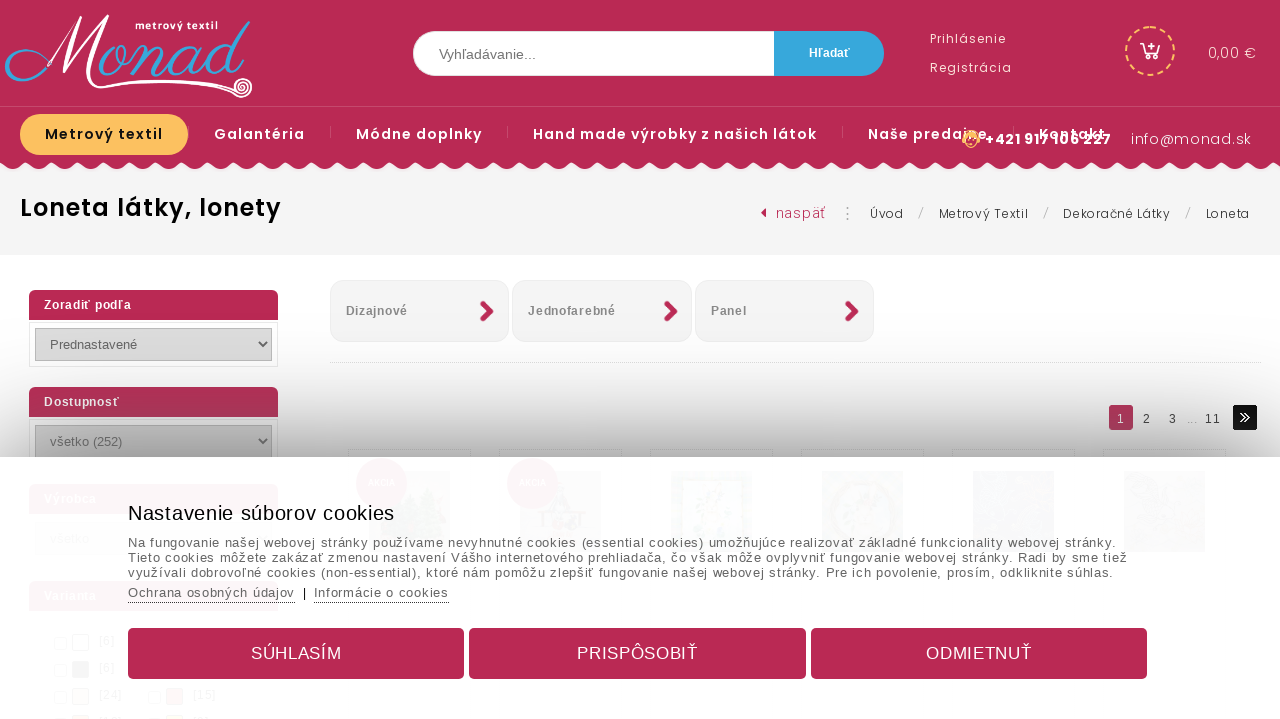

--- FILE ---
content_type: text/html; charset=UTF-8
request_url: https://www.monad.sk/metrovy-textil/dekoracne-latky/loneta/
body_size: 192265
content:
			
			<!DOCTYPE html>
			<html lang="sk">
		<head>			
					<title>Loneta látky, lonety metráž, látka, metrový textil</title>
					<link href="https://www.monad.sk/metrovy-textil/dekoracne-latky/loneta/" rel="canonical" />
				<link rel="next" href="https://www.monad.sk/metrovy-textil/dekoracne-latky/loneta/?page=2" />
						<meta name="viewport" content="width=device-width, initial-scale=1.0, minimum-scale=1.0, maximum-scale=1.0, user-scalable=no" />					
					<meta name="format-detection" content="telephone=no">
					<meta http-equiv="Content-Type" content="text/html; charset=utf-8" />
					<meta name="keywords" content="loneta látky, loneta, lonety, loneta metráž, loneta textil, ..." />
					<meta name="description" content="V našom internetovom obchode Vám ponúkame široký výber látok Loneta, lonety, loneta látky, látka, metrový textil, loneta metráž, španielská " />
					<meta name="Author" content="www.grandiosoft.sk" />
					<meta property="og:title" content="Loneta látky, lonety metráž, látka, metrový textil" />
					<meta property="og:description" content="V našom internetovom obchode Vám ponúkame široký výber látok Loneta, lonety, loneta látky, látka, metrový textil, loneta metráž, španielská " />									
					<meta name="twitter:title" content="Loneta látky, lonety metráž, látka, metrový textil" />
					<meta name="twitter:description" content="V našom internetovom obchode Vám ponúkame široký výber látok Loneta, lonety, loneta látky, látka, metrový textil, loneta metráž, španielská " />
					<link type="text/css" media="screen" rel="stylesheet" href="https://www.monad.sk/css/buttons_1.css">
					<link type="text/css" media="screen" rel="stylesheet" href="https://www.monad.sk/css/backgrounds_1.css">
					
					<script type="text/javascript" src="https://www.monad.sk/js/jquery/jquery-2.1.4.min.js"></script>
					<script type="text/javascript" src="https://www.monad.sk/classes/classes_index_eshop.js"></script>
					<script type="text/javascript" src="https://www.monad.sk/js/jquery/ui/jquery-ui.min.js"></script>
					<link rel="stylesheet" href="https://www.monad.sk/js/font_awesome/css/font-awesome.min.css" type="text/css"><link href="https://fonts.googleapis.com/css2?family=Poppins:wght@300;400;500;600;700&family=Roboto:wght@300;500;700&display=swap" rel="stylesheet"><link rel="stylesheet" href="https://www.monad.sk/js/jquery/ui/jquery-ui.min.css" type="text/css">
						<link rel="stylesheet" href="https://www.monad.sk/js/prettyphoto/css/prettyPhoto.css" type="text/css">
						<script type="text/javascript" src="https://www.monad.sk/js/prettyphoto/js/jquery.prettyPhoto.js"></script>
					<link rel="stylesheet" href="https://www.monad.sk/css/styles_body.css" type="text/css">
					<link rel="stylesheet" href="https://www.monad.sk/classes/web_moduls/default_styles.css" type="text/css">
					<link rel="stylesheet" href="https://www.monad.sk/css/styles.css" type="text/css">
					<link rel="stylesheet" href="https://www.monad.sk/css/segments_1.css" type="text/css">
				<link rel="shortcut icon" href="https://www.monad.sk/favicon.ico">
				<meta name="robots" content="INDEX,FOLLOW" />
					<!-- Global site tag (gtag.js) - Google -->
					<script async src="https://www.googletagmanager.com/gtag/js?id=G-8KR8FQY36G"></script>
					<script>
					window.dataLayer = window.dataLayer || [];
						function gtag(){dataLayer.push(arguments);}
						gtag("js", new Date());
						gtag("consent", "default", {"ad_storage":"denied","analytics_storage":"denied","ad_user_data":"denied","ad_personalization":"denied"});
						gtag("config", "G-8KR8FQY36G");						
					</script>
									
				</head>
					<body id="body_979" class=""><a id="top" name="top"></a>
				<div class="js_scriptholder"></div>
				<a class="scroll_up_button" id="scroll_up_button" href="#top" style="display:none;">▲</a>
		<script>
		$(function(){
		  start_scroll_pos=$(window).scrollTop();
		  
		  if(start_scroll_pos>110){              
			 $("#scroll_up_button").show();			  
		  }
		  if(start_scroll_pos<=110){              
			 $("#scroll_up_button").hide();
		  }
		  
		
		
		  $(window).scroll(function(){    
			if($(this).scrollTop()>110){              
				$("#scroll_up_button").show();			  
			}
			if($(this).scrollTop()<=110){              
				$("#scroll_up_button").hide();
			}
		  });
		});
		</script><div class="opacity_bg" onclick="hide_popoutwindow('0');"></div>
					<div class="bg1" id="bg1_979" style="position:absolute; margin:auto; width:100%; ">&nbsp;</div>
					<div class="container_bg_big2">
					<div class="container_bg_big1"><div class="cont_h1" id="cont_h1_979" style="margin-left:0px; margin-right:0px; padding-left:0px; padding-right:0px; margin:auto;">
		<div class="responsive_header_for_mobiles">
			<div class="responsive_header_for_mobiles_left">
				<a href="https://www.monad.sk/" title=""><img src="https://www.monad.sk/images/live/logo_for_mobiles.png" style="border:0px;" alt="Logo www.monad.sk" title="" /></a>
			</div>
			<div class="responsive_header_for_mobiles_right">
		<div class="holder_sfm" style="position:absolute; display:none;">		
				<div class="holder_sfm_searchfield_div" style="display:none; position:absolute;">
					<form action="https://www.monad.sk/vyhladavanie/" method="get">
					<div class="holder_sfm_searchfield" style="position:absolute;"><input type="text" name="keyword" value="" /></div>
					<div class="holder_sfm_searchfield_x" onclick="javascript:hide_sfm();"></div>
					<div class="holder_sfm_searchfield_submit"><input type="submit" value=" " /></div>
					
					<input name="search" type="hidden" value="true" />						
					<input name="check_filt_size" type="hidden" value="1" />
					<input name="check_filt_color" type="hidden" value="1" />
					<input name="filt_size" type="hidden" value="" />
					<input name="filt_color" type="hidden" value="" />
					<input name="filt_manuf" type="hidden" value="" />
					<input name="clear_additional_fields_filter" type="hidden" value="1" />										
					<input name="s_results_col" type="hidden" value="m1" />	
					</form>
				</div>
				<div class="holder_sfm_opensearch" onclick="javascript:show_sfm();"></div>
		
		</div><div class="holder_cfm">
		<div class="cfm_cart_image" onClick="document.location.href='https://www.monad.sk/nakupny-kosik/_cart/'" style="cursor:pointer;"><a><div class="cfm_cart_icon"><i class="fa fa-shopping-bag" aria-hidden="true"></i></div></a></div><div class="cfm_incart_pcs" onClick="document.location.href='https://www.monad.sk/nakupny-kosik/_cart/'" style="cursor:pointer;"></div></div>
			</div>	
			<br class="floatfix" />
		</div><div class="bg_segment" id="bg_segment_84">
					<div class="bg_subsegment" id="bg_subsegment_84" style="width:1400px; margin:auto;"><div class="segment_border">
							<div class="long_text" id="long_text26"><div class="logo"><a href="https://www.monad.sk"><img alt="logo" src="https://www.monad.sk/images/live/logo_for_mobiles.png"/></a></div>

							</div></div>
				</div>
				</div>			
					<script>
					$(function(){							 
						  start_scroll_pos=$(window).scrollTop();
						  
						  if($(".popout_bottom_box").is(":visible")){
							  if($("#menu_structure_main_938_1").hasClass( "fixed_menu" )){ $("html, body").animate({scrollTop: "110px"}, 0); }
							  $("#bg_menu_structure_938_1").removeClass("fixed_menu_bg");
							  $("#menu_structure_main_938_1").removeClass("fixed_menu");
							  $(".logo").removeClass("fixed_logo");					  
							  $(".scd2_holder").removeClass("fixed_scd2_holder");					  
							  $(".container_bg_big2").removeClass("fixed_element_in_container");					  
						  }else{
							  if(start_scroll_pos>110){              
								  $("#bg_menu_structure_938_1").addClass("fixed_menu_bg");
								  $("#menu_structure_main_938_1").addClass("fixed_menu");
								  $(".logo").addClass("fixed_logo");						  
								  $(".scd2_holder").addClass("fixed_scd2_holder");						  
								  $(".container_bg_big2").addClass("fixed_element_in_container");						  
							  }
							  if(start_scroll_pos<=110){              
								  $("#bg_menu_structure_938_1").removeClass("fixed_menu_bg");
								  $("#menu_structure_main_938_1").removeClass("fixed_menu");
								  $(".logo").removeClass("fixed_logo");
								  $(".scd2_holder").removeClass("fixed_scd2_holder");
								  $(".container_bg_big2").removeClass("fixed_element_in_container");
							  }			  			
						  }
						
						  $(window).scroll(function(){  
							if($(".popout_bottom_box").is(":visible")){
								if($("#menu_structure_main_938_1").hasClass( "fixed_menu" )){ $("html, body").animate({scrollTop: "110px"}, 0); }
								$("#bg_menu_structure_938_1").removeClass("fixed_menu_bg");
								$("#menu_structure_main_938_1").removeClass("fixed_menu");
								$(".logo").removeClass("fixed_logo");
								$(".scd2_holder").removeClass("fixed_scd2_holder");
								$(".container_bg_big2").removeClass("fixed_element_in_container");
							}else{
								if($(this).scrollTop()>110){              
									$("#bg_menu_structure_938_1").addClass("fixed_menu_bg");
									$("#menu_structure_main_938_1").addClass("fixed_menu");
									$(".logo").addClass("fixed_logo");
									$(".scd2_holder").addClass("fixed_scd2_holder");
									$(".container_bg_big2").addClass("fixed_element_in_container");
								}
								if($(this).scrollTop()<=110){              
									$("#bg_menu_structure_938_1").removeClass("fixed_menu_bg");
									$("#menu_structure_main_938_1").removeClass("fixed_menu");
									$(".logo").removeClass("fixed_logo");
									$(".scd2_holder").removeClass("fixed_scd2_holder");
									$(".container_bg_big2").removeClass("fixed_element_in_container");
								}
							}	
							
						  });				  
						  
					});
					</script>
									<div class="bg_menu_structure" id="bg_menu_structure_302_1">
									<div class="menu_structure_main" id="menu_structure_main_302_1" style="width:1400px; margin:auto;"><div class="menu_structure navwrap_302_1"><div class="b302_1" style="">
						<div class="b302_1_on p969_on" id="p969"><a href="https://www.monad.sk/metrovy-textil/"><span class="mid">Metrový textil</span></a></div>
								<div class="popout_bottom_box" id="popout_bottom_box_969" style="left:-0px; margin-top:45px; ">							
									<div class="popout_bottom_box_inner" style="width:1380px; margin:auto; height:inherit; background-color:#fff; padding:10px; text-align:left;"><div class="popout_bottom_box_spinner"><ul class="fa-ul"><li><i class="fa-li fa fa-spinner fa-spin"></i></li></ul></div>
									</div>
								</div><script type="text/javascript">	
								var timer;
								var timer2;
								$("#bg_menu_structure_302_1 #popout_bottom_box_969").mouseenter(function() {	
									clearTimeout(timer);
									$("#bg_menu_structure_302_1 #p969").addClass("b302_1_on").removeClass("b302_1_off");
									if(969!=969){$("#bg_menu_structure_302_1 #p969").removeClass("b302_1_on").addClass("b302_1_off");
									}							
									$(".popout_bottom_box").hide();
									$("#bg_menu_structure_302_1 #popout_bottom_box_969").show();								
									$("#bg_menu_structure_302_1 #p969").addClass("b302_1_on").removeClass("b302_1_off");														
								});
																																					  
								$("#bg_menu_structure_302_1 #p969").mouseenter(function() {	
									load_popout_box_contet('https://www.monad.sk/','sk','969',''); 
									timer2 = setTimeout(function(){													
										if(969!=969){$("#bg_menu_structure_302_1 #p969").removeClass("b302_1_on").addClass("b302_1_off");
										}									
										$(".popout_bottom_box").hide();
										$("#bg_menu_structure_302_1 #popout_bottom_box_969").show();
											$("#bg_menu_structure_302_1 .b302_1_on").removeClass("b302_1_on").addClass("b302_1_off");															
											$("#bg_menu_structure_302_1 #p969").addClass("b302_1_on").removeClass("b302_1_off");
										clearTimeout(timer);
									},200);	
								});
								$("#bg_menu_structure_302_1 #p969,#popout_bottom_box_969").mouseleave(function(e) {
									clearTimeout(timer2);
									timer = setTimeout(function(){																
										$("#bg_menu_structure_302_1 #popout_bottom_box_969").hide();
										$("#bg_menu_structure_302_1 .b302_1_on").removeClass("b302_1_on").addClass("b302_1_off");									
											$("#bg_menu_structure_302_1 #p969").removeClass("b302_1_on").addClass("b302_1_off");																																														
											$("#bg_menu_structure_302_1 #p969").addClass("b302_1_on").removeClass("b302_1_off");
									},300);							 														
								});								
								</script><div class="b302_1_divider"><img src="https://www.monad.sk/images/live/menu_divider.png" alt="" /></div>
						<div class="b302_1_off p970_off" id="p970"><a href="https://www.monad.sk/galanteria/"><span class="mid">Galantéria</span></a></div>
								<div class="popout_bottom_box" id="popout_bottom_box_970" style="left:-0px; margin-top:45px; ">							
									<div class="popout_bottom_box_inner" style="width:1380px; margin:auto; height:inherit; background-color:#fff; padding:10px; text-align:left;"><div class="popout_bottom_box_spinner"><ul class="fa-ul"><li><i class="fa-li fa fa-spinner fa-spin"></i></li></ul></div>
									</div>
								</div><script type="text/javascript">	
								var timer;
								var timer2;
								$("#bg_menu_structure_302_1 #popout_bottom_box_970").mouseenter(function() {	
									clearTimeout(timer);
									$("#bg_menu_structure_302_1 #p970").addClass("b302_1_on").removeClass("b302_1_off");
									if(970!=969){$("#bg_menu_structure_302_1 #p969").removeClass("b302_1_on").addClass("b302_1_off");
									}							
									$(".popout_bottom_box").hide();
									$("#bg_menu_structure_302_1 #popout_bottom_box_970").show();								
									$("#bg_menu_structure_302_1 #p970").addClass("b302_1_on").removeClass("b302_1_off");														
								});
																																					  
								$("#bg_menu_structure_302_1 #p970").mouseenter(function() {	
									load_popout_box_contet('https://www.monad.sk/','sk','970',''); 
									timer2 = setTimeout(function(){													
										if(970!=969){$("#bg_menu_structure_302_1 #p969").removeClass("b302_1_on").addClass("b302_1_off");
										}									
										$(".popout_bottom_box").hide();
										$("#bg_menu_structure_302_1 #popout_bottom_box_970").show();
											$("#bg_menu_structure_302_1 .b302_1_on").removeClass("b302_1_on").addClass("b302_1_off");															
											$("#bg_menu_structure_302_1 #p970").addClass("b302_1_on").removeClass("b302_1_off");
										clearTimeout(timer);
									},200);	
								});
								$("#bg_menu_structure_302_1 #p970,#popout_bottom_box_970").mouseleave(function(e) {
									clearTimeout(timer2);
									timer = setTimeout(function(){																
										$("#bg_menu_structure_302_1 #popout_bottom_box_970").hide();
										$("#bg_menu_structure_302_1 .b302_1_on").removeClass("b302_1_on").addClass("b302_1_off");									
											$("#bg_menu_structure_302_1 #p969").removeClass("b302_1_on").addClass("b302_1_off");																																														
											$("#bg_menu_structure_302_1 #p969").addClass("b302_1_on").removeClass("b302_1_off");
									},300);							 														
								});								
								</script><div class="b302_1_divider"><img src="https://www.monad.sk/images/live/menu_divider.png" alt="" /></div>
						<div class="b302_1_off p1120_off" id="p1120"><a href="https://www.monad.sk/modne-doplnky/"><span class="mid">Módne doplnky</span></a></div><div class="b302_1_divider"><img src="https://www.monad.sk/images/live/menu_divider.png" alt="" /></div>
						<div class="b302_1_off p1149_off" id="p1149"><a href="https://www.monad.sk/hand-made-vyrobky-z-nasich-latok/"><span class="mid">Hand made výrobky z našich látok</span></a></div><div class="b302_1_divider"><img src="https://www.monad.sk/images/live/menu_divider.png" alt="" /></div>
						<div class="b302_1_off p956_off" id="p956"><a href="https://www.monad.sk/nase-predajne/"><span class="mid">Naše predajne</span></a></div><div class="b302_1_divider"><img src="https://www.monad.sk/images/live/menu_divider.png" alt="" /></div>
						<div class="b302_1_off p840_off" id="p840"><a href="https://www.monad.sk/kontakty/"><span class="mid">Kontakt</span></a></div>
						</div>
						</div><br class="floatfix" />
							</div>
							</div>			
					<script>
					$(function(){							 
						  start_scroll_pos=$(window).scrollTop();
						  
						  if($(".popout_bottom_box").is(":visible")){
							  if($("#menu_structure_main_302_1").hasClass( "fixed_menu" )){ $("html, body").animate({scrollTop: "110px"}, 0); }
							  $("#bg_menu_structure_302_1").removeClass("fixed_menu_bg");
							  $("#menu_structure_main_302_1").removeClass("fixed_menu");
							  $(".logo").removeClass("fixed_logo");					  
							  $(".scd2_holder").removeClass("fixed_scd2_holder");					  
							  $(".container_bg_big2").removeClass("fixed_element_in_container");					  
						  }else{
							  if(start_scroll_pos>110){              
								  $("#bg_menu_structure_302_1").addClass("fixed_menu_bg");
								  $("#menu_structure_main_302_1").addClass("fixed_menu");
								  $(".logo").addClass("fixed_logo");						  
								  $(".scd2_holder").addClass("fixed_scd2_holder");						  
								  $(".container_bg_big2").addClass("fixed_element_in_container");						  
							  }
							  if(start_scroll_pos<=110){              
								  $("#bg_menu_structure_302_1").removeClass("fixed_menu_bg");
								  $("#menu_structure_main_302_1").removeClass("fixed_menu");
								  $(".logo").removeClass("fixed_logo");
								  $(".scd2_holder").removeClass("fixed_scd2_holder");
								  $(".container_bg_big2").removeClass("fixed_element_in_container");
							  }			  			
						  }
						
						  $(window).scroll(function(){  
							if($(".popout_bottom_box").is(":visible")){
								if($("#menu_structure_main_302_1").hasClass( "fixed_menu" )){ $("html, body").animate({scrollTop: "110px"}, 0); }
								$("#bg_menu_structure_302_1").removeClass("fixed_menu_bg");
								$("#menu_structure_main_302_1").removeClass("fixed_menu");
								$(".logo").removeClass("fixed_logo");
								$(".scd2_holder").removeClass("fixed_scd2_holder");
								$(".container_bg_big2").removeClass("fixed_element_in_container");
							}else{
								if($(this).scrollTop()>110){              
									$("#bg_menu_structure_302_1").addClass("fixed_menu_bg");
									$("#menu_structure_main_302_1").addClass("fixed_menu");
									$(".logo").addClass("fixed_logo");
									$(".scd2_holder").addClass("fixed_scd2_holder");
									$(".container_bg_big2").addClass("fixed_element_in_container");
								}
								if($(this).scrollTop()<=110){              
									$("#bg_menu_structure_302_1").removeClass("fixed_menu_bg");
									$("#menu_structure_main_302_1").removeClass("fixed_menu");
									$(".logo").removeClass("fixed_logo");
									$(".scd2_holder").removeClass("fixed_scd2_holder");
									$(".container_bg_big2").removeClass("fixed_element_in_container");
								}
							}	
							
						  });				  
						  
					});
					</script>
									<div class="bg_menu_structure" id="bg_menu_structure_844_1">
									<div class="menu_structure_main" id="menu_structure_main_844_1" style="width:1400px; margin:auto;"><div class="menu_structure navwrap_844_1" style=" margin-top:-129px; margin-left:980px;"><div class="b844_1" style="">
						<div class="b844_1_off p784_off" id="p784"><a href="https://www.monad.sk/prihlasenie/"><span class="mid">Prihlásenie</span></a></div><div class="b844_1_divider"><img src="https://www.monad.sk/images/live/menu_divider.png" alt="" /></div>
						<div class="b844_1_off p785_off" id="p785"><a href="https://www.monad.sk/registracia/_registration/" target="_self" ><span class="mid">Registrácia</span></a></div>
						</div>
						</div>
							</div>
							</div>			
					<script>
					$(function(){							 
						  start_scroll_pos=$(window).scrollTop();
						  
						  if($(".popout_bottom_box").is(":visible")){
							  if($("#menu_structure_main_844_1").hasClass( "fixed_menu" )){ $("html, body").animate({scrollTop: "110px"}, 0); }
							  $("#bg_menu_structure_844_1").removeClass("fixed_menu_bg");
							  $("#menu_structure_main_844_1").removeClass("fixed_menu");
							  $(".logo").removeClass("fixed_logo");					  
							  $(".scd2_holder").removeClass("fixed_scd2_holder");					  
							  $(".container_bg_big2").removeClass("fixed_element_in_container");					  
						  }else{
							  if(start_scroll_pos>110){              
								  $("#bg_menu_structure_844_1").addClass("fixed_menu_bg");
								  $("#menu_structure_main_844_1").addClass("fixed_menu");
								  $(".logo").addClass("fixed_logo");						  
								  $(".scd2_holder").addClass("fixed_scd2_holder");						  
								  $(".container_bg_big2").addClass("fixed_element_in_container");						  
							  }
							  if(start_scroll_pos<=110){              
								  $("#bg_menu_structure_844_1").removeClass("fixed_menu_bg");
								  $("#menu_structure_main_844_1").removeClass("fixed_menu");
								  $(".logo").removeClass("fixed_logo");
								  $(".scd2_holder").removeClass("fixed_scd2_holder");
								  $(".container_bg_big2").removeClass("fixed_element_in_container");
							  }			  			
						  }
						
						  $(window).scroll(function(){  
							if($(".popout_bottom_box").is(":visible")){
								if($("#menu_structure_main_844_1").hasClass( "fixed_menu" )){ $("html, body").animate({scrollTop: "110px"}, 0); }
								$("#bg_menu_structure_844_1").removeClass("fixed_menu_bg");
								$("#menu_structure_main_844_1").removeClass("fixed_menu");
								$(".logo").removeClass("fixed_logo");
								$(".scd2_holder").removeClass("fixed_scd2_holder");
								$(".container_bg_big2").removeClass("fixed_element_in_container");
							}else{
								if($(this).scrollTop()>110){              
									$("#bg_menu_structure_844_1").addClass("fixed_menu_bg");
									$("#menu_structure_main_844_1").addClass("fixed_menu");
									$(".logo").addClass("fixed_logo");
									$(".scd2_holder").addClass("fixed_scd2_holder");
									$(".container_bg_big2").addClass("fixed_element_in_container");
								}
								if($(this).scrollTop()<=110){              
									$("#bg_menu_structure_844_1").removeClass("fixed_menu_bg");
									$("#menu_structure_main_844_1").removeClass("fixed_menu");
									$(".logo").removeClass("fixed_logo");
									$(".scd2_holder").removeClass("fixed_scd2_holder");
									$(".container_bg_big2").removeClass("fixed_element_in_container");
								}
							}	
							
						  });				  
						  
					});
					</script><div class="bg_segment" id="bg_segment_269">
					<div class="bg_subsegment" id="bg_subsegment_269" style="width:1400px; margin:auto;"><div class="msm_dd4" id="msm_dd4_6">						
				<div class="msm_dd4_header">
				<div class="msm_dd4_blurbg" onclick="javascript:load_msm_subrows('https://www.monad.sk/','sk','302','0','drop_down_4','1','269','6','1','')"></div>
				<i class="fa fa-bars msm_dd4_bars_in_menu" onclick="javascript:load_msm_subrows('https://www.monad.sk/','sk','302','0','drop_down_4','1','269','6','1','')"></i></div>
				<div class="msm_dd4_mainmenu" id="msm_dd4_mainmenu_302"></div>
				</div>
				</div>
				</div><div class="bg_segment" id="bg_segment_94">
					<div class="bg_subsegment" id="bg_subsegment_94" style="width:1400px; margin:auto;"><div class="scd2_holder" onClick="document.location.href='https://www.monad.sk/nakupny-kosik/_cart/'"><div class="scd2_icon"><i class="fa fa-shopping-bag" aria-hidden="true"></i></div><div id="cart_details"></div></div>
			<script type="text/javascript">		
				refresh_cart_details('https://www.monad.sk/','sk','979','','type2_1','1','1');					
			</script>
			
			<script type="text/javascript">	
			$(document).ready(    
				function() {										
					$(".scd2_holder").on("click", function(e) { 
					   if( e.target !== this ) 
						   return;
						window.location.href = "https://www.monad.sk/nakupny-kosik/_cart/";
					});
					$(".scd2_cartempty").on("click", function(e) { 
					   if( e.target !== this ) 
						   return;
						window.location.href = "https://www.monad.sk/nakupny-kosik/_cart/";
					});	
					$(".scd2_incart").on("click", function(e) { 
					   if( e.target !== this ) 
						   return;
						window.location.href = "https://www.monad.sk/nakupny-kosik/_cart/";
					});
					$(".scd2_incart_pcs").on("click", function(e) { 
					   if( e.target !== this ) 
						   return;
						window.location.href = "https://www.monad.sk/nakupny-kosik/_cart/";
					});
					$(".scd2_freeshipping_info").on("click", function(e) { 
					   if( e.target !== this ) 
						   return;
						window.location.href = "https://www.monad.sk/nakupny-kosik/_cart/";
					});
								
													
				}
			);
			</script>
			
				</div>
				</div><div class="bg_segment" id="bg_segment_262">
					<div class="bg_subsegment" id="bg_subsegment_262" style="width:1400px; margin:auto;">		
		<div class="search_box_7" id="search_box">
			<div class="search_header_7">Vyhľadávanie</div>
			<div class="search_body_7"><form action="https://www.monad.sk/vyhladavanie/" method="get">
					<div class="search_field_div_7">
							<table style="border:none;">
							<tr>
								<td style="vertical-align:middle;" class="search_field_div_td_field"><input type="text" name="keyword" value="" id="search_field" autocomplete="off" class="search_field search_field_7" placeholder="Vyhľadávanie..."  onclick="javascript:onclickevent_for_popout_search_results('https://www.monad.sk/','sk','979','2');" onkeyup="javascript:load_popout_search_results('https://www.monad.sk/','sk','979','2');"/></td>
								<td style="vertical-align:middle;" class="search_field_div_td_btn"><input type="submit" value="Hľadať" class="search_button_7" /></td>
							</tr>
							</table>
												
						<input name="search" type="hidden" value="true" />
						
						<input name="check_filt_size" type="hidden" value="1" />
						<input name="check_filt_color" type="hidden" value="1" />
						<input name="filt_size" type="hidden" value="" />
						<input name="filt_color" type="hidden" value="" />
						<input name="filt_manuf" type="hidden" value="" />
						<input name="clear_additional_fields_filter" type="hidden" value="1" />
						
						
						<input name="s_results_col" type="hidden" value="m1" />						
					</div>						
						<div class="popout_search_results_holder2" id="popout_search_results_holder2"><div style="text-align:center; padding-top:50px;"><i class="fa fa-spinner fa-spin fa-2x fa-fw"></i></div></div>						
						
				</form>
				
			</div>
		</div>
				</div>
				</div><div class="bg_segment" id="bg_segment_341">
					<div class="bg_subsegment" id="bg_subsegment_341" style="width:1400px; margin:auto;"><div class="segment_border">
							<div class="long_text" id="long_text78"><div class="header_login_icon"><img src="https://www.monad.sk/imageuploads/78/1001.png" /></div>
<div class="header_social_icons"><a href="" target="_blank"><i class="fa fa-facebook-square" aria-hidden="true"></i></a><i class="fa fa-youtube" aria-hidden="true"></i><i class="fa fa-google-plus" aria-hidden="true"></i><i class="fa fa-map-o" aria-hidden="true"></i></div>
<div class="header_tel_icon"><a href="tel:00421917106227" class="header_tel_icon_infolinka">+421 917 106 227</a> <span class="header_tel_icon_tel"><a href="mailto:info@monad.sk">info@monad.sk</a></span></div>
<br class="floatfix" />
							</div></div>
				</div>
				</div><div class="bg_segment" id="bg_segment_361">
					<div class="bg_subsegment" id="bg_subsegment_361" style="width:1400px; margin:auto;">
				</div>
				</div><div class="bg_segment" id="bg_segment_271">
					<div class="bg_subsegment" id="bg_subsegment_271" style="width:1400px; margin:auto;"><div class="navipath_holder"><span class="navipath_title">Nachádzate sa na: </span><span class="navipath_backbutton" onclick="history.back()"><i class="fa fa-caret-left" aria-hidden="true"></i>&nbsp;&nbsp;<span class="navipath_backbutton_txt">Naspäť</span>&nbsp;&nbsp;&nbsp;<span class="navipath_divider">&vellip;</span>&nbsp;&nbsp;&nbsp;</span><a href="https://www.monad.sk/" class="navipath_link navipath_link_server_name">Úvod</a>&nbsp;&nbsp;&nbsp;<span class="navipath_divider">/</span>&nbsp;&nbsp;&nbsp;<a href="https://www.monad.sk/metrovy-textil/" class="navipath_link">Metrový textil</a>&nbsp;&nbsp;&nbsp;<span class="navipath_divider">/</span>&nbsp;&nbsp;&nbsp;<a href="https://www.monad.sk/metrovy-textil/dekoracne-latky/" class="navipath_link">Dekoračné látky</a>&nbsp;&nbsp;&nbsp;<span class="navipath_divider">/</span>&nbsp;&nbsp;&nbsp;<a href="https://www.monad.sk/metrovy-textil/dekoracne-latky/loneta/" class="navipath_link">Loneta</a></div>
				</div>
				</div><div class="bg_segment" id="bg_segment_355">
					<div class="bg_subsegment" id="bg_subsegment_355" style="width:1400px; margin:auto;"><div class="title_div_holder" id="title_div_holder_979"><h1 class="title_div_title" id="title_div_title_979"><span class="title_div_title_left_ornament"></span><span class="title_text">Loneta látky, lonety</span><span class="title_div_title_right_ornament"></span></h1>
				</div>
				</div>
				</div></div><div class="bg_cont_lmr1" id="bg_cont_lmr1_979"><div class="cont_lmr1" id="cont_lmr1_979" style="width:1400px;"><div class="cont_m1" id="cont_m1_979" style="width:1100px;"><div class="bg_segment" id="bg_segment_164">
					<div class="bg_subsegment" id="bg_subsegment_164" style="width:100%; margin:auto;"><div id="fixed_segment_cat_979" class="fixed_segment_cat fixed_segment_cat_level_3"><div id="segment_cat_img_holder_12" class="segment_cat_img_holder_type4">
							<div id="segment_cat_img_type4_980" class="segment_cat_img_type4 scit4_box_count_1"  onClick="document.location.href='https://www.monad.sk/metrovy-textil/dekoracne-latky/loneta/dizajnove/'">
								<div class="segment_cat_img_type4_inner">
									<div class="segment_cat_img_type4_inner1">
										<table><tr><td class="segment_cat_img_type4_inner1_td"><a href="https://www.monad.sk/metrovy-textil/dekoracne-latky/loneta/dizajnove/"><img src="https://www.monad.sk/photogallery/4000/8194_280.jpg" style="border:none; text-align:left;" alt="Dizajnové" title="Dizajnové"/></a>
										</td></tr></table>
									</div>
									<div class="segment_cat_img_type4_inner2">
										<table><tr><td class="segment_cat_img_type4_inner2_td"><a href="https://www.monad.sk/metrovy-textil/dekoracne-latky/loneta/dizajnove/">Dizajnové</a></td></tr></table>
									</div>
								</div>
							</div>
							<div id="segment_cat_img_type4_981" class="segment_cat_img_type4 scit4_box_count_2"  onClick="document.location.href='https://www.monad.sk/metrovy-textil/dekoracne-latky/loneta/jednofarebne/'">
								<div class="segment_cat_img_type4_inner">
									<div class="segment_cat_img_type4_inner1">
										<table><tr><td class="segment_cat_img_type4_inner1_td"><a href="https://www.monad.sk/metrovy-textil/dekoracne-latky/loneta/jednofarebne/"><img src="https://www.monad.sk/photogallery/2057/3011_280.jpg" style="border:none; text-align:left;" alt="Jednofarebné" title="Jednofarebné"/></a>
										</td></tr></table>
									</div>
									<div class="segment_cat_img_type4_inner2">
										<table><tr><td class="segment_cat_img_type4_inner2_td"><a href="https://www.monad.sk/metrovy-textil/dekoracne-latky/loneta/jednofarebne/">Jednofarebné</a></td></tr></table>
									</div>
								</div>
							</div>
							<div id="segment_cat_img_type4_1157" class="segment_cat_img_type4 scit4_box_count_3"  onClick="document.location.href='https://www.monad.sk/metrovy-textil/dekoracne-latky/loneta/panel/'">
								<div class="segment_cat_img_type4_inner">
									<div class="segment_cat_img_type4_inner1">
										<table><tr><td class="segment_cat_img_type4_inner1_td"><a href="https://www.monad.sk/metrovy-textil/dekoracne-latky/loneta/panel/"><img src="https://www.monad.sk/photogallery/2683/4884_280.jpg" style="border:none; text-align:left;" alt="Panel" title="Panel"/></a>
										</td></tr></table>
									</div>
									<div class="segment_cat_img_type4_inner2">
										<table><tr><td class="segment_cat_img_type4_inner2_td"><a href="https://www.monad.sk/metrovy-textil/dekoracne-latky/loneta/panel/">Panel</a></td></tr></table>
									</div>
								</div>
							</div><br class="floatfix" /></div></div>
				</div>
				</div><div class="bg_segment" id="bg_segment_476">
					<div class="bg_subsegment" id="bg_subsegment_476" style="width:100%; margin:auto;"><div class="container_allproducts" id="container_allproducts_979"><div style="display:none;" class="params_of_actual_page_parent"></div><div class="next_prev_page_holder_top"><form method="post" id="submit_form" name="submit_form" action="https://www.monad.sk/metrovy-textil/dekoracne-latky/loneta/"><div class="mop_filters"><div class="div_prodlist_show_dropdown_orderby" id="div_prodlist_show_dropdown_orderby_979" title="Zoradiť podľa">				
					<span class="dropdown_orderby_text">Zoradiť podľa: </span>
					<select name="order_by">
							<option value="predef" selected="selected">Prednastavené poradie</option>
							<option value="title_asc">Názvu A-Z</option>
							<option value="title_desc">Názvu Z-A</option>				
							<option value="price_asc">Od najlacnejších</option>	
							<option value="price_desc">Od najdrahších</option>	
							<option value="id_asc">Od najstarších</option>	
							<option value="id_desc">Od najnovších</option>					
							
					</select>
					</div><div class="div_prodlist_show_ppp_selection" id="div_prodlist_show_ppp_selection_979" title="Zobrazenie">				
					<span class="dropdown_ppp_text">Zobrazenie: </span>
					<select name="ppp2">
						<option value="12">12 produktov/strana</option><option value="24" selected="selected">24 produktov/strana</option><option value="48">48 produktov/strana</option><option value="64">64 produktov/strana</option><option value="96">96 produktov/strana</option>
					</select>										
					</div><br class="floatfix" /></div>
			<input type="hidden" name="page" value="1" />
			<input type="hidden" name="keyword" value="" />				
			<input type="hidden" name="search" value="" />								
			<input type="hidden" name="s_results_col" value="" />														
			<input type="hidden" name="check_param_arr" value="1" />		
			
					<div class="next_prev_page" id="next_prev_page_979" style="float:right;">
					<table><tr><td style="vertical-align:middle;">&nbsp;</td><td style="vertical-align:middle;" class="next_prev_page_td_nums_act" onClick="document.location.href='https://www.monad.sk/metrovy-textil/dekoracne-latky/loneta/'"><a href="https://www.monad.sk/metrovy-textil/dekoracne-latky/loneta/" class="next_prev_page_nums_act">1</a></td><td style="vertical-align:middle;" class="next_prev_page_td_nums" onClick="document.location.href='https://www.monad.sk/metrovy-textil/dekoracne-latky/loneta/?page=2'"><a href="https://www.monad.sk/metrovy-textil/dekoracne-latky/loneta/?page=2" class="next_prev_page_nums">2</a></td><td style="vertical-align:middle;" class="next_prev_page_td_nums" onClick="document.location.href='https://www.monad.sk/metrovy-textil/dekoracne-latky/loneta/?page=3'"><a href="https://www.monad.sk/metrovy-textil/dekoracne-latky/loneta/?page=3" class="next_prev_page_nums">3</a></td><td style="vertical-align:middle;" class="next_prev_page_td_dots">...</td><td style="vertical-align:middle;" class="next_prev_page_td_nums" onClick="document.location.href='https://www.monad.sk/metrovy-textil/dekoracne-latky/loneta/?page=11'"><a href="https://www.monad.sk/metrovy-textil/dekoracne-latky/loneta/?page=11" class="next_prev_page_nums">11</a></td><td style="vertical-align:middle;">&nbsp;</td><td style="vertical-align:middle;"><a href="https://www.monad.sk/metrovy-textil/dekoracne-latky/loneta/?page=2"><img src="https://www.monad.sk/images/live/arrow_next.gif" style="border:none;" alt=">>" title="Nasledujúca strana" /></a></td>
					</tr></table>
					</div>
				<br class="floatfix" />
				</form></div><div id="prod_holder3289" class="prod_holder prod_holder4 prod_holder_status2">
								<div class="prod_decor_middle_bg_xc prod_decor_middle_bg_4c" data-prod-url="https://www.monad.sk/loneta-panel-skriatkovia-a-vianocne-stromceky-45x45cm-3289/">
			<div class="css_prod_list_labels_holder" onclick="document.location.href='https://www.monad.sk/loneta-panel-skriatkovia-a-vianocne-stromceky-45x45cm-3289/'"><div class="prod_css_labels prod_css_labels_akcia prod_css_labels_akcia3289">Akcia</div><br class="floatfix" />
			</div><div class="floatleft" style="width:100%;"><div class="prod_image_height_cutter_xc prod_image_height_cutter_c4"><div class="product_list_image_invisible_duplicate product_list_image_invisible_duplicate3289" style="position:absolute; z-index:-10; display:none;"><img src="https://www.monad.sk/photogallery/2683/4884_280.webp" alt="Loneta panel škriatkovia a vianočné stromčeky 45x45cm" style="width:280px; border:none; margin-bottom:5px;" /></div><table><tr><td><a href="https://www.monad.sk/loneta-panel-skriatkovia-a-vianocne-stromceky-45x45cm-3289/" onClick="document.location.href='https://www.monad.sk/loneta-panel-skriatkovia-a-vianocne-stromceky-45x45cm-3289/'"><img src="https://www.monad.sk/photogallery/2683/4884_280.webp" alt="Loneta panel škriatkovia a vianočné stromčeky 45x45cm" style="border:none; " id="pho_id_2683" /></a></td></tr></table>
											</div>
									</div>
									<div class="prod_detail_holder_xc prod_detail_holder_c4">
										<div class="product_title_and_desc_holder"><div class="product_title_holder" id="product_title_holder_3289"><a href="https://www.monad.sk/loneta-panel-skriatkovia-a-vianocne-stromceky-45x45cm-3289/" class="product_title" onClick="document.location.href='https://www.monad.sk/loneta-panel-skriatkovia-a-vianocne-stromceky-45x45cm-3289/'">Loneta panel škriatkovia a vianočné stromčeky 45x45cm</a></div>			
			<div class="prodlist_prodvariations_holder" style="margin-top:5px;">			
						<div class="prodlist_prodvariations_holder_subdiv_144"><div style=""><div class="prodlist_paramname" style="float:left; margin-right:5px;">Varianta: </div><div class="prodlist_prodvariations_smallcolorbox" title="Béžová" style="border:1px solid #ccc; border-radius: 3px; float:left; width:12px; height:12px; margin-right:3px;  background-color:#d9ccae;"></div></div><br class="floatfix" />
						</div>			
						<div class="prodlist_prodvariations_holder_subdiv_148">
						</div>			
						<div class="prodlist_prodvariations_holder_subdiv_149">
						</div>
			</div>
										</div>
									</div>						
									<br class="floatfix" /><div class="add_to_cart_button_3289 div_add_to_cart_button_list"></div>
											<div class="price_holder_fast">										
											<div class="normalprice" style="text-align: center;"><span class="cena_text">Cena s DPH: </span>1,80 €</div><div class="oldprice" style="text-align: center;"><span class="cena_text">Cena s DPH: </span><span class="oldprice_value_holder">2,25 <span class="pph2_currency_str">€</span></span></div>
											</div>
											
													<div class="pricediv_middle_w_icon">	
														<div style="float:left; display:none;" class="pricediv_middle_w_icon_div1"><input id="pcs3289" type="text" value="1" size="2" maxlength="4" class="field_pcs" title="Počet produktov">
														</div>
														<div class="pricediv_middle_w_icon_div2"><button type="button" onclick="location.href='https://www.monad.sk/loneta-panel-skriatkovia-a-vianocne-stromceky-45x45cm-3289/'" style="cursor:pointer; border:none;" alt="Kúpiť" name="submit" class="add2cart_button_w_icon"><span class="add2cart_button_w_icon_i"><i class="fa fa-shopping-bag" aria-hidden="true"></i></span><span class="add2cart_button_w_icon_t">Kúpiť</span></button></div>
													</div>
								</div></div><div id="prod_holder3293" class="prod_holder prod_holder4 prod_holder_status2">
								<div class="prod_decor_middle_bg_xc prod_decor_middle_bg_4c" data-prod-url="https://www.monad.sk/loneta-panel-funny-rat-christmas-45x45cm-3293/">
			<div class="css_prod_list_labels_holder" onclick="document.location.href='https://www.monad.sk/loneta-panel-funny-rat-christmas-45x45cm-3293/'"><div class="prod_css_labels prod_css_labels_akcia prod_css_labels_akcia3293">Akcia</div><br class="floatfix" />
			</div><div class="floatleft" style="width:100%;"><div class="prod_image_height_cutter_xc prod_image_height_cutter_c4"><div class="product_list_image_invisible_duplicate product_list_image_invisible_duplicate3293" style="position:absolute; z-index:-10; display:none;"><img src="https://www.monad.sk/photogallery/2685/4885_280.webp" alt="Loneta panel funny rat christmas 45x45cm" style="width:280px; border:none; margin-bottom:5px;" /></div><table><tr><td><a href="https://www.monad.sk/loneta-panel-funny-rat-christmas-45x45cm-3293/" onClick="document.location.href='https://www.monad.sk/loneta-panel-funny-rat-christmas-45x45cm-3293/'"><img src="https://www.monad.sk/photogallery/2685/4885_280.webp" alt="Loneta panel funny rat christmas 45x45cm" style="border:none; " id="pho_id_2685" /></a></td></tr></table>
											</div>
									</div>
									<div class="prod_detail_holder_xc prod_detail_holder_c4">
										<div class="product_title_and_desc_holder"><div class="product_title_holder" id="product_title_holder_3293"><a href="https://www.monad.sk/loneta-panel-funny-rat-christmas-45x45cm-3293/" class="product_title" onClick="document.location.href='https://www.monad.sk/loneta-panel-funny-rat-christmas-45x45cm-3293/'">Loneta panel funny rat christmas 45x45cm</a></div>			
			<div class="prodlist_prodvariations_holder" style="margin-top:5px;">			
						<div class="prodlist_prodvariations_holder_subdiv_144"><div style=""><div class="prodlist_paramname" style="float:left; margin-right:5px;">Varianta: </div><div class="prodlist_prodvariations_smallcolorbox" title="Béžová" style="border:1px solid #ccc; border-radius: 3px; float:left; width:12px; height:12px; margin-right:3px;  background-color:#d9ccae;"></div></div><br class="floatfix" />
						</div>			
						<div class="prodlist_prodvariations_holder_subdiv_148">
						</div>			
						<div class="prodlist_prodvariations_holder_subdiv_149">
						</div>
			</div>
										</div>
									</div>						
									<br class="floatfix" /><div class="add_to_cart_button_3293 div_add_to_cart_button_list"></div>
											<div class="price_holder_fast">										
											<div class="normalprice" style="text-align: center;"><span class="cena_text">Cena s DPH: </span>1,80 €</div><div class="oldprice" style="text-align: center;"><span class="cena_text">Cena s DPH: </span><span class="oldprice_value_holder">2,25 <span class="pph2_currency_str">€</span></span></div>
											</div>
											
													<div class="pricediv_middle_w_icon">	
														<div style="float:left; display:none;" class="pricediv_middle_w_icon_div1"><input id="pcs3293" type="text" value="1" size="2" maxlength="4" class="field_pcs" title="Počet produktov">
														</div>
														<div class="pricediv_middle_w_icon_div2"><button type="button" onclick="location.href='https://www.monad.sk/loneta-panel-funny-rat-christmas-45x45cm-3293/'" style="cursor:pointer; border:none;" alt="Kúpiť" name="submit" class="add2cart_button_w_icon"><span class="add2cart_button_w_icon_i"><i class="fa fa-shopping-bag" aria-hidden="true"></i></span><span class="add2cart_button_w_icon_t">Kúpiť</span></button></div>
													</div>
								</div></div><div id="prod_holder4039" class="prod_holder prod_holder4 prod_holder_status2">
								<div class="prod_decor_middle_bg_xc prod_decor_middle_bg_4c" data-prod-url="https://www.monad.sk/loneta-panel-cezmina-45x45cm-4039/">
			<div class="css_prod_list_labels_holder" onclick="document.location.href='https://www.monad.sk/loneta-panel-cezmina-45x45cm-4039/'"><br class="floatfix" />
			</div><div class="floatleft" style="width:100%;"><div class="prod_image_height_cutter_xc prod_image_height_cutter_c4"><div class="product_list_image_invisible_duplicate product_list_image_invisible_duplicate4039" style="position:absolute; z-index:-10; display:none;"><img src="https://www.monad.sk/photogallery/3051/5622_280.webp" alt="Loneta panel králiček 45x45cm" style="width:280px; border:none; margin-bottom:5px;" /></div><table><tr><td><a href="https://www.monad.sk/loneta-panel-cezmina-45x45cm-4039/" onClick="document.location.href='https://www.monad.sk/loneta-panel-cezmina-45x45cm-4039/'"><img src="https://www.monad.sk/photogallery/3051/5622_280.webp" alt="Loneta panel králiček 45x45cm" style="border:none; " id="pho_id_3051" /></a></td></tr></table>
											</div>
									</div>
									<div class="prod_detail_holder_xc prod_detail_holder_c4">
										<div class="product_title_and_desc_holder"><div class="product_title_holder" id="product_title_holder_4039"><a href="https://www.monad.sk/loneta-panel-cezmina-45x45cm-4039/" class="product_title" onClick="document.location.href='https://www.monad.sk/loneta-panel-cezmina-45x45cm-4039/'">Loneta panel králiček 45x45cm</a></div>			
			<div class="prodlist_prodvariations_holder" style="margin-top:5px;">			
						<div class="prodlist_prodvariations_holder_subdiv_144"><div style=""><div class="prodlist_paramname" style="float:left; margin-right:5px;">Varianta: </div><div class="prodlist_prodvariations_smallcolorbox" title="Viacfarebná" style="border:1px solid #ccc; border-radius: 3px; float:left; width:12px; height:12px; margin-right:3px;  background-image:url(https://www.monad.sk/images/live/afe_colors/12.png);"></div></div><br class="floatfix" />
						</div>			
						<div class="prodlist_prodvariations_holder_subdiv_148">
						</div>			
						<div class="prodlist_prodvariations_holder_subdiv_149">
						</div>
			</div>
										</div>
									</div>						
									<br class="floatfix" /><div class="add_to_cart_button_4039 div_add_to_cart_button_list"></div>
											<div class="price_holder_fast">										
											<div class="normalprice" style="text-align: center;"><span class="cena_text">Cena s DPH: </span>2,55 €</div>
											</div>
											
													<div class="pricediv_middle_w_icon">	
														<div style="float:left; display:none;" class="pricediv_middle_w_icon_div1"><input id="pcs4039" type="text" value="1" size="2" maxlength="4" class="field_pcs" title="Počet produktov">
														</div>
														<div class="pricediv_middle_w_icon_div2"><button type="button" onclick="location.href='https://www.monad.sk/loneta-panel-cezmina-45x45cm-4039/'" style="cursor:pointer; border:none;" alt="Kúpiť" name="submit" class="add2cart_button_w_icon"><span class="add2cart_button_w_icon_i"><i class="fa fa-shopping-bag" aria-hidden="true"></i></span><span class="add2cart_button_w_icon_t">Kúpiť</span></button></div>
													</div>
								</div></div><div id="prod_holder4116" class="prod_holder prod_holder4 prod_holder_status0" style="margin-right:0px; !important">
								<div class="prod_decor_middle_bg_xc prod_decor_middle_bg_4c" data-prod-url="https://www.monad.sk/loneta-panel-kralicek-45x45cm-4116/">
			<div class="css_prod_list_labels_holder" onclick="document.location.href='https://www.monad.sk/loneta-panel-kralicek-45x45cm-4116/'"><br class="floatfix" />
			</div><div class="floatleft" style="width:100%;"><div class="prod_image_height_cutter_xc prod_image_height_cutter_c4"><div class="product_list_image_invisible_duplicate product_list_image_invisible_duplicate4116" style="position:absolute; z-index:-10; display:none;"><img src="https://www.monad.sk/photogallery/3090/5711_280.webp" alt="Loneta panel králičica 45x45cm" style="width:280px; border:none; margin-bottom:5px;" /></div><table><tr><td><a href="https://www.monad.sk/loneta-panel-kralicek-45x45cm-4116/" onClick="document.location.href='https://www.monad.sk/loneta-panel-kralicek-45x45cm-4116/'"><img src="https://www.monad.sk/photogallery/3090/5711_280.webp" alt="Loneta panel králičica 45x45cm" style="border:none; " id="pho_id_3090" /></a></td></tr></table>
											</div>
									</div>
									<div class="prod_detail_holder_xc prod_detail_holder_c4">
										<div class="product_title_and_desc_holder"><div class="product_title_holder" id="product_title_holder_4116"><a href="https://www.monad.sk/loneta-panel-kralicek-45x45cm-4116/" class="product_title" onClick="document.location.href='https://www.monad.sk/loneta-panel-kralicek-45x45cm-4116/'">Loneta panel králičica 45x45cm</a></div>			
			<div class="prodlist_prodvariations_holder" style="margin-top:5px;">			
						<div class="prodlist_prodvariations_holder_subdiv_144"><div style=""><div class="prodlist_paramname" style="float:left; margin-right:5px;">Varianta: </div><div class="prodlist_prodvariations_smallcolorbox" title="Viacfarebná" style="border:1px solid #ccc; border-radius: 3px; float:left; width:12px; height:12px; margin-right:3px;  background-image:url(https://www.monad.sk/images/live/afe_colors/12.png);"></div></div><br class="floatfix" />
						</div>			
						<div class="prodlist_prodvariations_holder_subdiv_148">
						</div>			
						<div class="prodlist_prodvariations_holder_subdiv_149">
						</div>
			</div>
										</div>
									</div>						
									<br class="floatfix" /><div class="add_to_cart_button_4116 div_add_to_cart_button_list"></div>
											<div class="price_holder_fast">										
											<div class="normalprice" style="text-align: center;"><span class="cena_text">Cena s DPH: </span>2,55 €</div>
											</div>
											
								</div></div><div id="prod_holder4166" class="prod_holder prod_holder4 prod_holder_status2">
								<div class="prod_decor_middle_bg_xc prod_decor_middle_bg_4c" data-prod-url="https://www.monad.sk/loneta-panel-kralicica-45x45cm-4166/">
			<div class="css_prod_list_labels_holder" onclick="document.location.href='https://www.monad.sk/loneta-panel-kralicica-45x45cm-4166/'"><br class="floatfix" />
			</div><div class="floatleft" style="width:100%;"><div class="prod_image_height_cutter_xc prod_image_height_cutter_c4"><div class="product_list_image_invisible_duplicate product_list_image_invisible_duplicate4166" style="position:absolute; z-index:-10; display:none;"><img src="https://www.monad.sk/photogallery/3117/5789_280.webp" alt="Loneta panel koi kapor modrý 45x45cm" style="width:280px; border:none; margin-bottom:5px;" /></div><table><tr><td><a href="https://www.monad.sk/loneta-panel-kralicica-45x45cm-4166/" onClick="document.location.href='https://www.monad.sk/loneta-panel-kralicica-45x45cm-4166/'"><img src="https://www.monad.sk/photogallery/3117/5789_280.webp" alt="Loneta panel koi kapor modrý 45x45cm" style="border:none; " id="pho_id_3117" /></a></td></tr></table>
											</div>
									</div>
									<div class="prod_detail_holder_xc prod_detail_holder_c4">
										<div class="product_title_and_desc_holder"><div class="product_title_holder" id="product_title_holder_4166"><a href="https://www.monad.sk/loneta-panel-kralicica-45x45cm-4166/" class="product_title" onClick="document.location.href='https://www.monad.sk/loneta-panel-kralicica-45x45cm-4166/'">Loneta panel koi kapor modrý 45x45cm</a></div>			
			<div class="prodlist_prodvariations_holder" style="margin-top:5px;">			
						<div class="prodlist_prodvariations_holder_subdiv_144"><div style=""><div class="prodlist_paramname" style="float:left; margin-right:5px;">Varianta: </div><div class="prodlist_prodvariations_smallcolorbox" title="Viacfarebná" style="border:1px solid #ccc; border-radius: 3px; float:left; width:12px; height:12px; margin-right:3px;  background-image:url(https://www.monad.sk/images/live/afe_colors/12.png);"></div></div><br class="floatfix" />
						</div>			
						<div class="prodlist_prodvariations_holder_subdiv_148">
						</div>			
						<div class="prodlist_prodvariations_holder_subdiv_149">
						</div>
			</div>
										</div>
									</div>						
									<br class="floatfix" /><div class="add_to_cart_button_4166 div_add_to_cart_button_list"></div>
											<div class="price_holder_fast">										
											<div class="normalprice" style="text-align: center;"><span class="cena_text">Cena s DPH: </span>2,55 €</div>
											</div>
											
													<div class="pricediv_middle_w_icon">	
														<div style="float:left; display:none;" class="pricediv_middle_w_icon_div1"><input id="pcs4166" type="text" value="1" size="2" maxlength="4" class="field_pcs" title="Počet produktov">
														</div>
														<div class="pricediv_middle_w_icon_div2"><button type="button" onclick="location.href='https://www.monad.sk/loneta-panel-kralicica-45x45cm-4166/'" style="cursor:pointer; border:none;" alt="Kúpiť" name="submit" class="add2cart_button_w_icon"><span class="add2cart_button_w_icon_i"><i class="fa fa-shopping-bag" aria-hidden="true"></i></span><span class="add2cart_button_w_icon_t">Kúpiť</span></button></div>
													</div>
								</div></div><div id="prod_holder4168" class="prod_holder prod_holder4 prod_holder_status2">
								<div class="prod_decor_middle_bg_xc prod_decor_middle_bg_4c" data-prod-url="https://www.monad.sk/loneta-panel-koi-kapor-modry-45x45cm-4168/">
			<div class="css_prod_list_labels_holder" onclick="document.location.href='https://www.monad.sk/loneta-panel-koi-kapor-modry-45x45cm-4168/'"><br class="floatfix" />
			</div><div class="floatleft" style="width:100%;"><div class="prod_image_height_cutter_xc prod_image_height_cutter_c4"><div class="product_list_image_invisible_duplicate product_list_image_invisible_duplicate4168" style="position:absolute; z-index:-10; display:none;"><img src="https://www.monad.sk/photogallery/3118/5791_280.webp" alt="Loneta panel koi kapor biely 45x45cm" style="width:280px; border:none; margin-bottom:5px;" /></div><table><tr><td><a href="https://www.monad.sk/loneta-panel-koi-kapor-modry-45x45cm-4168/" onClick="document.location.href='https://www.monad.sk/loneta-panel-koi-kapor-modry-45x45cm-4168/'"><img src="https://www.monad.sk/photogallery/3118/5791_280.webp" alt="Loneta panel koi kapor biely 45x45cm" style="border:none; " id="pho_id_3118" /></a></td></tr></table>
											</div>
									</div>
									<div class="prod_detail_holder_xc prod_detail_holder_c4">
										<div class="product_title_and_desc_holder"><div class="product_title_holder" id="product_title_holder_4168"><a href="https://www.monad.sk/loneta-panel-koi-kapor-modry-45x45cm-4168/" class="product_title" onClick="document.location.href='https://www.monad.sk/loneta-panel-koi-kapor-modry-45x45cm-4168/'">Loneta panel koi kapor biely 45x45cm</a></div>			
			<div class="prodlist_prodvariations_holder" style="margin-top:5px;">			
						<div class="prodlist_prodvariations_holder_subdiv_144"><div style=""><div class="prodlist_paramname" style="float:left; margin-right:5px;">Varianta: </div><div class="prodlist_prodvariations_smallcolorbox" title="Viacfarebná" style="border:1px solid #ccc; border-radius: 3px; float:left; width:12px; height:12px; margin-right:3px;  background-image:url(https://www.monad.sk/images/live/afe_colors/12.png);"></div></div><br class="floatfix" />
						</div>			
						<div class="prodlist_prodvariations_holder_subdiv_148">
						</div>			
						<div class="prodlist_prodvariations_holder_subdiv_149">
						</div>
			</div>
										</div>
									</div>						
									<br class="floatfix" /><div class="add_to_cart_button_4168 div_add_to_cart_button_list"></div>
											<div class="price_holder_fast">										
											<div class="normalprice" style="text-align: center;"><span class="cena_text">Cena s DPH: </span>2,55 €</div>
											</div>
											
													<div class="pricediv_middle_w_icon">	
														<div style="float:left; display:none;" class="pricediv_middle_w_icon_div1"><input id="pcs4168" type="text" value="1" size="2" maxlength="4" class="field_pcs" title="Počet produktov">
														</div>
														<div class="pricediv_middle_w_icon_div2"><button type="button" onclick="location.href='https://www.monad.sk/loneta-panel-koi-kapor-modry-45x45cm-4168/'" style="cursor:pointer; border:none;" alt="Kúpiť" name="submit" class="add2cart_button_w_icon"><span class="add2cart_button_w_icon_i"><i class="fa fa-shopping-bag" aria-hidden="true"></i></span><span class="add2cart_button_w_icon_t">Kúpiť</span></button></div>
													</div>
								</div></div><div id="prod_holder4170" class="prod_holder prod_holder4 prod_holder_status2">
								<div class="prod_decor_middle_bg_xc prod_decor_middle_bg_4c" data-prod-url="https://www.monad.sk/loneta-panel-koi-kapor-biely-45x45cm-4170/">
			<div class="css_prod_list_labels_holder" onclick="document.location.href='https://www.monad.sk/loneta-panel-koi-kapor-biely-45x45cm-4170/'"><br class="floatfix" />
			</div><div class="floatleft" style="width:100%;"><div class="prod_image_height_cutter_xc prod_image_height_cutter_c4"><div class="product_list_image_invisible_duplicate product_list_image_invisible_duplicate4170" style="position:absolute; z-index:-10; display:none;"><img src="https://www.monad.sk/photogallery/3119/5793_280.webp" alt="Loneta panel leopard 45x45cm" style="width:280px; border:none; margin-bottom:5px;" /></div><table><tr><td><a href="https://www.monad.sk/loneta-panel-koi-kapor-biely-45x45cm-4170/" onClick="document.location.href='https://www.monad.sk/loneta-panel-koi-kapor-biely-45x45cm-4170/'"><img src="https://www.monad.sk/photogallery/3119/5793_280.webp" alt="Loneta panel leopard 45x45cm" style="border:none; " id="pho_id_3119" /></a></td></tr></table>
											</div>
									</div>
									<div class="prod_detail_holder_xc prod_detail_holder_c4">
										<div class="product_title_and_desc_holder"><div class="product_title_holder" id="product_title_holder_4170"><a href="https://www.monad.sk/loneta-panel-koi-kapor-biely-45x45cm-4170/" class="product_title" onClick="document.location.href='https://www.monad.sk/loneta-panel-koi-kapor-biely-45x45cm-4170/'">Loneta panel leopard 45x45cm</a></div>			
			<div class="prodlist_prodvariations_holder" style="margin-top:5px;">			
						<div class="prodlist_prodvariations_holder_subdiv_144"><div style=""><div class="prodlist_paramname" style="float:left; margin-right:5px;">Varianta: </div><div class="prodlist_prodvariations_smallcolorbox" title="Viacfarebná" style="border:1px solid #ccc; border-radius: 3px; float:left; width:12px; height:12px; margin-right:3px;  background-image:url(https://www.monad.sk/images/live/afe_colors/12.png);"></div></div><br class="floatfix" />
						</div>			
						<div class="prodlist_prodvariations_holder_subdiv_148">
						</div>			
						<div class="prodlist_prodvariations_holder_subdiv_149">
						</div>
			</div>
										</div>
									</div>						
									<br class="floatfix" /><div class="add_to_cart_button_4170 div_add_to_cart_button_list"></div>
											<div class="price_holder_fast">										
											<div class="normalprice" style="text-align: center;"><span class="cena_text">Cena s DPH: </span>2,55 €</div>
											</div>
											
													<div class="pricediv_middle_w_icon">	
														<div style="float:left; display:none;" class="pricediv_middle_w_icon_div1"><input id="pcs4170" type="text" value="1" size="2" maxlength="4" class="field_pcs" title="Počet produktov">
														</div>
														<div class="pricediv_middle_w_icon_div2"><button type="button" onclick="location.href='https://www.monad.sk/loneta-panel-koi-kapor-biely-45x45cm-4170/'" style="cursor:pointer; border:none;" alt="Kúpiť" name="submit" class="add2cart_button_w_icon"><span class="add2cart_button_w_icon_i"><i class="fa fa-shopping-bag" aria-hidden="true"></i></span><span class="add2cart_button_w_icon_t">Kúpiť</span></button></div>
													</div>
								</div></div><div id="prod_holder4172" class="prod_holder prod_holder4 prod_holder_status2" style="margin-right:0px; !important">
								<div class="prod_decor_middle_bg_xc prod_decor_middle_bg_4c" data-prod-url="https://www.monad.sk/loneta-panel-leopard-45x45cm-4172/">
			<div class="css_prod_list_labels_holder" onclick="document.location.href='https://www.monad.sk/loneta-panel-leopard-45x45cm-4172/'"><br class="floatfix" />
			</div><div class="floatleft" style="width:100%;"><div class="prod_image_height_cutter_xc prod_image_height_cutter_c4"><div class="product_list_image_invisible_duplicate product_list_image_invisible_duplicate4172" style="position:absolute; z-index:-10; display:none;"><img src="https://www.monad.sk/photogallery/3120/5795_280.webp" alt="Loneta panel Pamela 45x45cm" style="width:280px; border:none; margin-bottom:5px;" /></div><table><tr><td><a href="https://www.monad.sk/loneta-panel-leopard-45x45cm-4172/" onClick="document.location.href='https://www.monad.sk/loneta-panel-leopard-45x45cm-4172/'"><img src="https://www.monad.sk/photogallery/3120/5795_280.webp" alt="Loneta panel Pamela 45x45cm" style="border:none; " id="pho_id_3120" /></a></td></tr></table>
											</div>
									</div>
									<div class="prod_detail_holder_xc prod_detail_holder_c4">
										<div class="product_title_and_desc_holder"><div class="product_title_holder" id="product_title_holder_4172"><a href="https://www.monad.sk/loneta-panel-leopard-45x45cm-4172/" class="product_title" onClick="document.location.href='https://www.monad.sk/loneta-panel-leopard-45x45cm-4172/'">Loneta panel Pamela 45x45cm</a></div>			
			<div class="prodlist_prodvariations_holder" style="margin-top:5px;">			
						<div class="prodlist_prodvariations_holder_subdiv_144"><div style=""><div class="prodlist_paramname" style="float:left; margin-right:5px;">Varianta: </div><div class="prodlist_prodvariations_smallcolorbox" title="Viacfarebná" style="border:1px solid #ccc; border-radius: 3px; float:left; width:12px; height:12px; margin-right:3px;  background-image:url(https://www.monad.sk/images/live/afe_colors/12.png);"></div></div><br class="floatfix" />
						</div>			
						<div class="prodlist_prodvariations_holder_subdiv_148">
						</div>			
						<div class="prodlist_prodvariations_holder_subdiv_149">
						</div>
			</div>
										</div>
									</div>						
									<br class="floatfix" /><div class="add_to_cart_button_4172 div_add_to_cart_button_list"></div>
											<div class="price_holder_fast">										
											<div class="normalprice" style="text-align: center;"><span class="cena_text">Cena s DPH: </span>2,55 €</div>
											</div>
											
													<div class="pricediv_middle_w_icon">	
														<div style="float:left; display:none;" class="pricediv_middle_w_icon_div1"><input id="pcs4172" type="text" value="1" size="2" maxlength="4" class="field_pcs" title="Počet produktov">
														</div>
														<div class="pricediv_middle_w_icon_div2"><button type="button" onclick="location.href='https://www.monad.sk/loneta-panel-leopard-45x45cm-4172/'" style="cursor:pointer; border:none;" alt="Kúpiť" name="submit" class="add2cart_button_w_icon"><span class="add2cart_button_w_icon_i"><i class="fa fa-shopping-bag" aria-hidden="true"></i></span><span class="add2cart_button_w_icon_t">Kúpiť</span></button></div>
													</div>
								</div></div><div id="prod_holder4174" class="prod_holder prod_holder4 prod_holder_status2">
								<div class="prod_decor_middle_bg_xc prod_decor_middle_bg_4c" data-prod-url="https://www.monad.sk/loneta-panel-pamela-45x45cm-4174/">
			<div class="css_prod_list_labels_holder" onclick="document.location.href='https://www.monad.sk/loneta-panel-pamela-45x45cm-4174/'"><br class="floatfix" />
			</div><div class="floatleft" style="width:100%;"><div class="prod_image_height_cutter_xc prod_image_height_cutter_c4"><div class="product_list_image_invisible_duplicate product_list_image_invisible_duplicate4174" style="position:absolute; z-index:-10; display:none;"><img src="https://www.monad.sk/photogallery/3121/5797_280.webp" alt="Loneta panel Lone 45x45cm" style="width:280px; border:none; margin-bottom:5px;" /></div><table><tr><td><a href="https://www.monad.sk/loneta-panel-pamela-45x45cm-4174/" onClick="document.location.href='https://www.monad.sk/loneta-panel-pamela-45x45cm-4174/'"><img src="https://www.monad.sk/photogallery/3121/5797_280.webp" alt="Loneta panel Lone 45x45cm" style="border:none; " id="pho_id_3121" /></a></td></tr></table>
											</div>
									</div>
									<div class="prod_detail_holder_xc prod_detail_holder_c4">
										<div class="product_title_and_desc_holder"><div class="product_title_holder" id="product_title_holder_4174"><a href="https://www.monad.sk/loneta-panel-pamela-45x45cm-4174/" class="product_title" onClick="document.location.href='https://www.monad.sk/loneta-panel-pamela-45x45cm-4174/'">Loneta panel Lone 45x45cm</a></div>			
			<div class="prodlist_prodvariations_holder" style="margin-top:5px;">			
						<div class="prodlist_prodvariations_holder_subdiv_144"><div style=""><div class="prodlist_paramname" style="float:left; margin-right:5px;">Varianta: </div><div class="prodlist_prodvariations_smallcolorbox" title="Viacfarebná" style="border:1px solid #ccc; border-radius: 3px; float:left; width:12px; height:12px; margin-right:3px;  background-image:url(https://www.monad.sk/images/live/afe_colors/12.png);"></div></div><br class="floatfix" />
						</div>			
						<div class="prodlist_prodvariations_holder_subdiv_148">
						</div>			
						<div class="prodlist_prodvariations_holder_subdiv_149">
						</div>
			</div>
										</div>
									</div>						
									<br class="floatfix" /><div class="add_to_cart_button_4174 div_add_to_cart_button_list"></div>
											<div class="price_holder_fast">										
											<div class="normalprice" style="text-align: center;"><span class="cena_text">Cena s DPH: </span>2,55 €</div>
											</div>
											
													<div class="pricediv_middle_w_icon">	
														<div style="float:left; display:none;" class="pricediv_middle_w_icon_div1"><input id="pcs4174" type="text" value="1" size="2" maxlength="4" class="field_pcs" title="Počet produktov">
														</div>
														<div class="pricediv_middle_w_icon_div2"><button type="button" onclick="location.href='https://www.monad.sk/loneta-panel-pamela-45x45cm-4174/'" style="cursor:pointer; border:none;" alt="Kúpiť" name="submit" class="add2cart_button_w_icon"><span class="add2cart_button_w_icon_i"><i class="fa fa-shopping-bag" aria-hidden="true"></i></span><span class="add2cart_button_w_icon_t">Kúpiť</span></button></div>
													</div>
								</div></div><div id="prod_holder4176" class="prod_holder prod_holder4 prod_holder_status2">
								<div class="prod_decor_middle_bg_xc prod_decor_middle_bg_4c" data-prod-url="https://www.monad.sk/loneta-panel-lone-45x45cm-4176/">
			<div class="css_prod_list_labels_holder" onclick="document.location.href='https://www.monad.sk/loneta-panel-lone-45x45cm-4176/'"><br class="floatfix" />
			</div><div class="floatleft" style="width:100%;"><div class="prod_image_height_cutter_xc prod_image_height_cutter_c4"><div class="product_list_image_invisible_duplicate product_list_image_invisible_duplicate4176" style="position:absolute; z-index:-10; display:none;"><img src="https://www.monad.sk/photogallery/3122/5799_280.webp" alt="Loneta panel mesc 45x45cm" style="width:280px; border:none; margin-bottom:5px;" /></div><table><tr><td><a href="https://www.monad.sk/loneta-panel-lone-45x45cm-4176/" onClick="document.location.href='https://www.monad.sk/loneta-panel-lone-45x45cm-4176/'"><img src="https://www.monad.sk/photogallery/3122/5799_280.webp" alt="Loneta panel mesc 45x45cm" style="border:none; " id="pho_id_3122" /></a></td></tr></table>
											</div>
									</div>
									<div class="prod_detail_holder_xc prod_detail_holder_c4">
										<div class="product_title_and_desc_holder"><div class="product_title_holder" id="product_title_holder_4176"><a href="https://www.monad.sk/loneta-panel-lone-45x45cm-4176/" class="product_title" onClick="document.location.href='https://www.monad.sk/loneta-panel-lone-45x45cm-4176/'">Loneta panel mesc 45x45cm</a></div>			
			<div class="prodlist_prodvariations_holder" style="margin-top:5px;">			
						<div class="prodlist_prodvariations_holder_subdiv_144"><div style=""><div class="prodlist_paramname" style="float:left; margin-right:5px;">Varianta: </div><div class="prodlist_prodvariations_smallcolorbox" title="Viacfarebná" style="border:1px solid #ccc; border-radius: 3px; float:left; width:12px; height:12px; margin-right:3px;  background-image:url(https://www.monad.sk/images/live/afe_colors/12.png);"></div></div><br class="floatfix" />
						</div>			
						<div class="prodlist_prodvariations_holder_subdiv_148">
						</div>			
						<div class="prodlist_prodvariations_holder_subdiv_149">
						</div>
			</div>
										</div>
									</div>						
									<br class="floatfix" /><div class="add_to_cart_button_4176 div_add_to_cart_button_list"></div>
											<div class="price_holder_fast">										
											<div class="normalprice" style="text-align: center;"><span class="cena_text">Cena s DPH: </span>2,55 €</div>
											</div>
											
													<div class="pricediv_middle_w_icon">	
														<div style="float:left; display:none;" class="pricediv_middle_w_icon_div1"><input id="pcs4176" type="text" value="1" size="2" maxlength="4" class="field_pcs" title="Počet produktov">
														</div>
														<div class="pricediv_middle_w_icon_div2"><button type="button" onclick="location.href='https://www.monad.sk/loneta-panel-lone-45x45cm-4176/'" style="cursor:pointer; border:none;" alt="Kúpiť" name="submit" class="add2cart_button_w_icon"><span class="add2cart_button_w_icon_i"><i class="fa fa-shopping-bag" aria-hidden="true"></i></span><span class="add2cart_button_w_icon_t">Kúpiť</span></button></div>
													</div>
								</div></div><div id="prod_holder4178" class="prod_holder prod_holder4 prod_holder_status2">
								<div class="prod_decor_middle_bg_xc prod_decor_middle_bg_4c" data-prod-url="https://www.monad.sk/loneta-panel-mesc-45x45cm-4178/">
			<div class="css_prod_list_labels_holder" onclick="document.location.href='https://www.monad.sk/loneta-panel-mesc-45x45cm-4178/'"><br class="floatfix" />
			</div><div class="floatleft" style="width:100%;"><div class="prod_image_height_cutter_xc prod_image_height_cutter_c4"><div class="product_list_image_invisible_duplicate product_list_image_invisible_duplicate4178" style="position:absolute; z-index:-10; display:none;"><img src="https://www.monad.sk/photogallery/3123/5801_280.webp" alt="Loneta panel palm 45x45cm" style="width:280px; border:none; margin-bottom:5px;" /></div><table><tr><td><a href="https://www.monad.sk/loneta-panel-mesc-45x45cm-4178/" onClick="document.location.href='https://www.monad.sk/loneta-panel-mesc-45x45cm-4178/'"><img src="https://www.monad.sk/photogallery/3123/5801_280.webp" alt="Loneta panel palm 45x45cm" style="border:none; " id="pho_id_3123" /></a></td></tr></table>
											</div>
									</div>
									<div class="prod_detail_holder_xc prod_detail_holder_c4">
										<div class="product_title_and_desc_holder"><div class="product_title_holder" id="product_title_holder_4178"><a href="https://www.monad.sk/loneta-panel-mesc-45x45cm-4178/" class="product_title" onClick="document.location.href='https://www.monad.sk/loneta-panel-mesc-45x45cm-4178/'">Loneta panel palm 45x45cm</a></div>			
			<div class="prodlist_prodvariations_holder" style="margin-top:5px;">			
						<div class="prodlist_prodvariations_holder_subdiv_144"><div style=""><div class="prodlist_paramname" style="float:left; margin-right:5px;">Varianta: </div><div class="prodlist_prodvariations_smallcolorbox" title="Viacfarebná" style="border:1px solid #ccc; border-radius: 3px; float:left; width:12px; height:12px; margin-right:3px;  background-image:url(https://www.monad.sk/images/live/afe_colors/12.png);"></div></div><br class="floatfix" />
						</div>			
						<div class="prodlist_prodvariations_holder_subdiv_148">
						</div>			
						<div class="prodlist_prodvariations_holder_subdiv_149">
						</div>
			</div>
										</div>
									</div>						
									<br class="floatfix" /><div class="add_to_cart_button_4178 div_add_to_cart_button_list"></div>
											<div class="price_holder_fast">										
											<div class="normalprice" style="text-align: center;"><span class="cena_text">Cena s DPH: </span>2,55 €</div>
											</div>
											
													<div class="pricediv_middle_w_icon">	
														<div style="float:left; display:none;" class="pricediv_middle_w_icon_div1"><input id="pcs4178" type="text" value="1" size="2" maxlength="4" class="field_pcs" title="Počet produktov">
														</div>
														<div class="pricediv_middle_w_icon_div2"><button type="button" onclick="location.href='https://www.monad.sk/loneta-panel-mesc-45x45cm-4178/'" style="cursor:pointer; border:none;" alt="Kúpiť" name="submit" class="add2cart_button_w_icon"><span class="add2cart_button_w_icon_i"><i class="fa fa-shopping-bag" aria-hidden="true"></i></span><span class="add2cart_button_w_icon_t">Kúpiť</span></button></div>
													</div>
								</div></div><div id="prod_holder4180" class="prod_holder prod_holder4 prod_holder_status2" style="margin-right:0px; !important">
								<div class="prod_decor_middle_bg_xc prod_decor_middle_bg_4c" data-prod-url="https://www.monad.sk/loneta-panel-palm-45x45cm-4180/">
			<div class="css_prod_list_labels_holder" onclick="document.location.href='https://www.monad.sk/loneta-panel-palm-45x45cm-4180/'"><br class="floatfix" />
			</div><div class="floatleft" style="width:100%;"><div class="prod_image_height_cutter_xc prod_image_height_cutter_c4"><div class="product_list_image_invisible_duplicate product_list_image_invisible_duplicate4180" style="position:absolute; z-index:-10; display:none;"><img src="https://www.monad.sk/photogallery/3124/5803_280.webp" alt="Loneta panel tropical 45x45cm" style="width:280px; border:none; margin-bottom:5px;" /></div><table><tr><td><a href="https://www.monad.sk/loneta-panel-palm-45x45cm-4180/" onClick="document.location.href='https://www.monad.sk/loneta-panel-palm-45x45cm-4180/'"><img src="https://www.monad.sk/photogallery/3124/5803_280.webp" alt="Loneta panel tropical 45x45cm" style="border:none; " id="pho_id_3124" /></a></td></tr></table>
											</div>
									</div>
									<div class="prod_detail_holder_xc prod_detail_holder_c4">
										<div class="product_title_and_desc_holder"><div class="product_title_holder" id="product_title_holder_4180"><a href="https://www.monad.sk/loneta-panel-palm-45x45cm-4180/" class="product_title" onClick="document.location.href='https://www.monad.sk/loneta-panel-palm-45x45cm-4180/'">Loneta panel tropical 45x45cm</a></div>			
			<div class="prodlist_prodvariations_holder" style="margin-top:5px;">			
						<div class="prodlist_prodvariations_holder_subdiv_144"><div style=""><div class="prodlist_paramname" style="float:left; margin-right:5px;">Varianta: </div><div class="prodlist_prodvariations_smallcolorbox" title="Viacfarebná" style="border:1px solid #ccc; border-radius: 3px; float:left; width:12px; height:12px; margin-right:3px;  background-image:url(https://www.monad.sk/images/live/afe_colors/12.png);"></div></div><br class="floatfix" />
						</div>			
						<div class="prodlist_prodvariations_holder_subdiv_148">
						</div>			
						<div class="prodlist_prodvariations_holder_subdiv_149">
						</div>
			</div>
										</div>
									</div>						
									<br class="floatfix" /><div class="add_to_cart_button_4180 div_add_to_cart_button_list"></div>
											<div class="price_holder_fast">										
											<div class="normalprice" style="text-align: center;"><span class="cena_text">Cena s DPH: </span>2,55 €</div>
											</div>
											
													<div class="pricediv_middle_w_icon">	
														<div style="float:left; display:none;" class="pricediv_middle_w_icon_div1"><input id="pcs4180" type="text" value="1" size="2" maxlength="4" class="field_pcs" title="Počet produktov">
														</div>
														<div class="pricediv_middle_w_icon_div2"><button type="button" onclick="location.href='https://www.monad.sk/loneta-panel-palm-45x45cm-4180/'" style="cursor:pointer; border:none;" alt="Kúpiť" name="submit" class="add2cart_button_w_icon"><span class="add2cart_button_w_icon_i"><i class="fa fa-shopping-bag" aria-hidden="true"></i></span><span class="add2cart_button_w_icon_t">Kúpiť</span></button></div>
													</div>
								</div></div><div id="prod_holder4182" class="prod_holder prod_holder4 prod_holder_status2">
								<div class="prod_decor_middle_bg_xc prod_decor_middle_bg_4c" data-prod-url="https://www.monad.sk/loneta-panel-tropical-45x45cm-4182/">
			<div class="css_prod_list_labels_holder" onclick="document.location.href='https://www.monad.sk/loneta-panel-tropical-45x45cm-4182/'"><div class="prod_css_labels prod_css_labels_akcia prod_css_labels_akcia4182">Akcia</div><br class="floatfix" />
			</div><div class="floatleft" style="width:100%;"><div class="prod_image_height_cutter_xc prod_image_height_cutter_c4"><div class="product_list_image_invisible_duplicate product_list_image_invisible_duplicate4182" style="position:absolute; z-index:-10; display:none;"><img src="https://www.monad.sk/photogallery/3125/5805_280.webp" alt="Loneta panel trei blue 45x45cm" style="width:280px; border:none; margin-bottom:5px;" /></div><table><tr><td><a href="https://www.monad.sk/loneta-panel-tropical-45x45cm-4182/" onClick="document.location.href='https://www.monad.sk/loneta-panel-tropical-45x45cm-4182/'"><img src="https://www.monad.sk/photogallery/3125/5805_280.webp" alt="Loneta panel trei blue 45x45cm" style="border:none; " id="pho_id_3125" /></a></td></tr></table>
											</div>
									</div>
									<div class="prod_detail_holder_xc prod_detail_holder_c4">
										<div class="product_title_and_desc_holder"><div class="product_title_holder" id="product_title_holder_4182"><a href="https://www.monad.sk/loneta-panel-tropical-45x45cm-4182/" class="product_title" onClick="document.location.href='https://www.monad.sk/loneta-panel-tropical-45x45cm-4182/'">Loneta panel trei blue 45x45cm</a></div>			
			<div class="prodlist_prodvariations_holder" style="margin-top:5px;">			
						<div class="prodlist_prodvariations_holder_subdiv_144"><div style=""><div class="prodlist_paramname" style="float:left; margin-right:5px;">Varianta: </div><div class="prodlist_prodvariations_smallcolorbox" title="Viacfarebná" style="border:1px solid #ccc; border-radius: 3px; float:left; width:12px; height:12px; margin-right:3px;  background-image:url(https://www.monad.sk/images/live/afe_colors/12.png);"></div></div><br class="floatfix" />
						</div>			
						<div class="prodlist_prodvariations_holder_subdiv_148">
						</div>			
						<div class="prodlist_prodvariations_holder_subdiv_149">
						</div>
			</div>
										</div>
									</div>						
									<br class="floatfix" /><div class="add_to_cart_button_4182 div_add_to_cart_button_list"></div>
											<div class="price_holder_fast">										
											<div class="normalprice" style="text-align: center;"><span class="cena_text">Cena s DPH: </span>2,04 €</div><div class="oldprice" style="text-align: center;"><span class="cena_text">Cena s DPH: </span><span class="oldprice_value_holder">2,55 <span class="pph2_currency_str">€</span></span></div>
											</div>
											
													<div class="pricediv_middle_w_icon">	
														<div style="float:left; display:none;" class="pricediv_middle_w_icon_div1"><input id="pcs4182" type="text" value="1" size="2" maxlength="4" class="field_pcs" title="Počet produktov">
														</div>
														<div class="pricediv_middle_w_icon_div2"><button type="button" onclick="location.href='https://www.monad.sk/loneta-panel-tropical-45x45cm-4182/'" style="cursor:pointer; border:none;" alt="Kúpiť" name="submit" class="add2cart_button_w_icon"><span class="add2cart_button_w_icon_i"><i class="fa fa-shopping-bag" aria-hidden="true"></i></span><span class="add2cart_button_w_icon_t">Kúpiť</span></button></div>
													</div>
								</div></div><div id="prod_holder3162" class="prod_holder prod_holder4 prod_holder_status2">
								<div class="prod_decor_middle_bg_xc prod_decor_middle_bg_4c" data-prod-url="https://www.monad.sk/vianocna-dekoracna-latka-loneta-cerveno-zlta-vianocna-hviezda/">
			<div class="css_prod_list_labels_holder" onclick="document.location.href='https://www.monad.sk/vianocna-dekoracna-latka-loneta-cerveno-zlta-vianocna-hviezda/'"><div class="prod_css_labels prod_css_labels_akcia prod_css_labels_akcia3162">Akcia</div><br class="floatfix" />
			</div><div class="floatleft" style="width:100%;"><div class="prod_image_height_cutter_xc prod_image_height_cutter_c4"><div class="product_list_image_invisible_duplicate product_list_image_invisible_duplicate3162" style="position:absolute; z-index:-10; display:none;"><img src="https://www.monad.sk/photogallery/2625/4746_280.webp" alt="Vianočná dekoračná látka LONETA červeno-žltá vianočná hviezda" style="width:280px; border:none; margin-bottom:5px;" /></div><table><tr><td><a href="https://www.monad.sk/vianocna-dekoracna-latka-loneta-cerveno-zlta-vianocna-hviezda/" onClick="document.location.href='https://www.monad.sk/vianocna-dekoracna-latka-loneta-cerveno-zlta-vianocna-hviezda/'"><img src="https://www.monad.sk/photogallery/2625/4746_280.webp" alt="Vianočná dekoračná látka LONETA červeno-žltá vianočná hviezda" style="border:none; " id="pho_id_2625" /></a></td></tr></table>
											</div>
									</div>
									<div class="prod_detail_holder_xc prod_detail_holder_c4">
										<div class="product_title_and_desc_holder"><div class="product_title_holder" id="product_title_holder_3162"><a href="https://www.monad.sk/vianocna-dekoracna-latka-loneta-cerveno-zlta-vianocna-hviezda/" class="product_title" onClick="document.location.href='https://www.monad.sk/vianocna-dekoracna-latka-loneta-cerveno-zlta-vianocna-hviezda/'">Vianočná dekoračná látka LONETA červeno-žltá vianočná hviezda</a></div>			
			<div class="prodlist_prodvariations_holder" style="margin-top:5px;">			
						<div class="prodlist_prodvariations_holder_subdiv_144"><div style=""><div class="prodlist_paramname" style="float:left; margin-right:5px;">Varianta: </div><div class="prodlist_prodvariations_smallcolorbox" title="Biela" style="border:1px solid #ccc; border-radius: 3px; float:left; width:12px; height:12px; margin-right:3px;  background-color:#ffffff;"></div></div><br class="floatfix" />
						</div>			
						<div class="prodlist_prodvariations_holder_subdiv_148">
						</div>			
						<div class="prodlist_prodvariations_holder_subdiv_149">
						</div>
			</div>
										</div>
									</div>						
									<br class="floatfix" /><div class="add_to_cart_button_3162 div_add_to_cart_button_list"></div>
											<div class="price_holder_fast">										
											<div class="normalprice" style="text-align: center;"><span class="cena_text">Cena s DPH: </span>5,36 €</div><div class="oldprice" style="text-align: center;"><span class="cena_text">Cena s DPH: </span><span class="oldprice_value_holder">6,70 <span class="pph2_currency_str">€</span></span></div>
											</div>
											
													<div class="pricediv_middle_w_icon">	
														<div style="float:left; display:none;" class="pricediv_middle_w_icon_div1"><input id="pcs3162" type="text" value="1" size="2" maxlength="4" class="field_pcs" title="Počet produktov">
														</div>
														<div class="pricediv_middle_w_icon_div2"><button type="button" onclick="location.href='https://www.monad.sk/vianocna-dekoracna-latka-loneta-cerveno-zlta-vianocna-hviezda/'" style="cursor:pointer; border:none;" alt="Kúpiť" name="submit" class="add2cart_button_w_icon"><span class="add2cart_button_w_icon_i"><i class="fa fa-shopping-bag" aria-hidden="true"></i></span><span class="add2cart_button_w_icon_t">Kúpiť</span></button></div>
													</div>
								</div></div><div id="prod_holder3166" class="prod_holder prod_holder4 prod_holder_status2">
								<div class="prod_decor_middle_bg_xc prod_decor_middle_bg_4c" data-prod-url="https://www.monad.sk/vianocna-dekoracna-latka-loneta-stromcek-a-spol-/">
			<div class="css_prod_list_labels_holder" onclick="document.location.href='https://www.monad.sk/vianocna-dekoracna-latka-loneta-stromcek-a-spol-/'"><div class="prod_css_labels prod_css_labels_akcia prod_css_labels_akcia3166">Akcia</div><br class="floatfix" />
			</div><div class="floatleft" style="width:100%;"><div class="prod_image_height_cutter_xc prod_image_height_cutter_c4"><div class="product_list_image_invisible_duplicate product_list_image_invisible_duplicate3166" style="position:absolute; z-index:-10; display:none;"><img src="https://www.monad.sk/photogallery/2627/4752_280.webp" alt="Vianočná dekoračná látka LONETA stromček a spol." style="width:280px; border:none; margin-bottom:5px;" /></div><table><tr><td><a href="https://www.monad.sk/vianocna-dekoracna-latka-loneta-stromcek-a-spol-/" onClick="document.location.href='https://www.monad.sk/vianocna-dekoracna-latka-loneta-stromcek-a-spol-/'"><img src="https://www.monad.sk/photogallery/2627/4752_280.webp" alt="Vianočná dekoračná látka LONETA stromček a spol." style="border:none; " id="pho_id_2627" /></a></td></tr></table>
											</div>
									</div>
									<div class="prod_detail_holder_xc prod_detail_holder_c4">
										<div class="product_title_and_desc_holder"><div class="product_title_holder" id="product_title_holder_3166"><a href="https://www.monad.sk/vianocna-dekoracna-latka-loneta-stromcek-a-spol-/" class="product_title" onClick="document.location.href='https://www.monad.sk/vianocna-dekoracna-latka-loneta-stromcek-a-spol-/'">Vianočná dekoračná látka LONETA stromček a spol.</a></div>			
			<div class="prodlist_prodvariations_holder" style="margin-top:5px;">			
						<div class="prodlist_prodvariations_holder_subdiv_144"><div style=""><div class="prodlist_paramname" style="float:left; margin-right:5px;">Varianta: </div><div class="prodlist_prodvariations_smallcolorbox" title="Červená" style="border:1px solid #ccc; border-radius: 3px; float:left; width:12px; height:12px; margin-right:3px;  background-color:#d34b4b;"></div></div><br class="floatfix" />
						</div>			
						<div class="prodlist_prodvariations_holder_subdiv_148">
						</div>			
						<div class="prodlist_prodvariations_holder_subdiv_149">
						</div>
			</div>
										</div>
									</div>						
									<br class="floatfix" /><div class="add_to_cart_button_3166 div_add_to_cart_button_list"></div>
											<div class="price_holder_fast">										
											<div class="normalprice" style="text-align: center;"><span class="cena_text">Cena s DPH: </span>5,36 €</div><div class="oldprice" style="text-align: center;"><span class="cena_text">Cena s DPH: </span><span class="oldprice_value_holder">6,70 <span class="pph2_currency_str">€</span></span></div>
											</div>
											
													<div class="pricediv_middle_w_icon">	
														<div style="float:left; display:none;" class="pricediv_middle_w_icon_div1"><input id="pcs3166" type="text" value="1" size="2" maxlength="4" class="field_pcs" title="Počet produktov">
														</div>
														<div class="pricediv_middle_w_icon_div2"><button type="button" onclick="location.href='https://www.monad.sk/vianocna-dekoracna-latka-loneta-stromcek-a-spol-/'" style="cursor:pointer; border:none;" alt="Kúpiť" name="submit" class="add2cart_button_w_icon"><span class="add2cart_button_w_icon_i"><i class="fa fa-shopping-bag" aria-hidden="true"></i></span><span class="add2cart_button_w_icon_t">Kúpiť</span></button></div>
													</div>
								</div></div><div id="prod_holder3669" class="prod_holder prod_holder4 prod_holder_status0" style="margin-right:0px; !important">
								<div class="prod_decor_middle_bg_xc prod_decor_middle_bg_4c" data-prod-url="https://www.monad.sk/vianocna-dekoracna-latka-loneta-gule-a-vetvicky-3669/">
			<div class="css_prod_list_labels_holder" onclick="document.location.href='https://www.monad.sk/vianocna-dekoracna-latka-loneta-gule-a-vetvicky-3669/'"><div class="prod_css_labels prod_css_labels_akcia prod_css_labels_akcia3669">Akcia</div><br class="floatfix" />
			</div><div class="floatleft" style="width:100%;"><div class="prod_image_height_cutter_xc prod_image_height_cutter_c4"><div class="product_list_image_invisible_duplicate product_list_image_invisible_duplicate3669" style="position:absolute; z-index:-10; display:none;"><img src="https://www.monad.sk/photogallery/2862/5243_280.webp" alt="Vianočná dekoračná látka LONETA gule a vetvičky" style="width:280px; border:none; margin-bottom:5px;" /></div><table><tr><td><a href="https://www.monad.sk/vianocna-dekoracna-latka-loneta-gule-a-vetvicky-3669/" onClick="document.location.href='https://www.monad.sk/vianocna-dekoracna-latka-loneta-gule-a-vetvicky-3669/'"><img src="https://www.monad.sk/photogallery/2862/5243_280.webp" alt="Vianočná dekoračná látka LONETA gule a vetvičky" style="border:none; " id="pho_id_2862" /></a></td></tr></table>
											</div>
									</div>
									<div class="prod_detail_holder_xc prod_detail_holder_c4">
										<div class="product_title_and_desc_holder"><div class="product_title_holder" id="product_title_holder_3669"><a href="https://www.monad.sk/vianocna-dekoracna-latka-loneta-gule-a-vetvicky-3669/" class="product_title" onClick="document.location.href='https://www.monad.sk/vianocna-dekoracna-latka-loneta-gule-a-vetvicky-3669/'">Vianočná dekoračná látka LONETA gule a vetvičky</a></div>			
			<div class="prodlist_prodvariations_holder" style="margin-top:5px;">			
						<div class="prodlist_prodvariations_holder_subdiv_144"><div style=""><div class="prodlist_paramname" style="float:left; margin-right:5px;">Varianta: </div><div class="prodlist_prodvariations_smallcolorbox" title="Biela" style="border:1px solid #ccc; border-radius: 3px; float:left; width:12px; height:12px; margin-right:3px;  background-color:#ffffff;"></div></div><br class="floatfix" />
						</div>			
						<div class="prodlist_prodvariations_holder_subdiv_148">
						</div>			
						<div class="prodlist_prodvariations_holder_subdiv_149">
						</div>
			</div>
										</div>
									</div>						
									<br class="floatfix" /><div class="add_to_cart_button_3669 div_add_to_cart_button_list"></div>
											<div class="price_holder_fast">										
											<div class="normalprice" style="text-align: center;"><span class="cena_text">Cena s DPH: </span>5,36 €</div><div class="oldprice" style="text-align: center;"><span class="cena_text">Cena s DPH: </span><span class="oldprice_value_holder">6,70 <span class="pph2_currency_str">€</span></span></div>
											</div>
											
								</div></div><div id="prod_holder5445" class="prod_holder prod_holder4 prod_holder_status2">
								<div class="prod_decor_middle_bg_xc prod_decor_middle_bg_4c" data-prod-url="https://www.monad.sk/vianocna-dekoracna-latka-loneta-kravicka/">
			<div class="css_prod_list_labels_holder" onclick="document.location.href='https://www.monad.sk/vianocna-dekoracna-latka-loneta-kravicka/'"><div class="prod_css_labels prod_css_labels_akcia prod_css_labels_akcia5445">Akcia</div><br class="floatfix" />
			</div><div class="floatleft" style="width:100%;"><div class="prod_image_height_cutter_xc prod_image_height_cutter_c4"><div class="product_list_image_invisible_duplicate product_list_image_invisible_duplicate5445" style="position:absolute; z-index:-10; display:none;"><img src="https://www.monad.sk/photogallery/3707/7212_280.webp" alt="Vianočná dekoračná látka LONETA kravička" style="width:280px; border:none; margin-bottom:5px;" /></div><table><tr><td><a href="https://www.monad.sk/vianocna-dekoracna-latka-loneta-kravicka/" onClick="document.location.href='https://www.monad.sk/vianocna-dekoracna-latka-loneta-kravicka/'"><img src="https://www.monad.sk/photogallery/3707/7212_280.webp" alt="Vianočná dekoračná látka LONETA kravička" style="border:none; " id="pho_id_3707" /></a></td></tr></table>
											</div>
									</div>
									<div class="prod_detail_holder_xc prod_detail_holder_c4">
										<div class="product_title_and_desc_holder"><div class="product_title_holder" id="product_title_holder_5445"><a href="https://www.monad.sk/vianocna-dekoracna-latka-loneta-kravicka/" class="product_title" onClick="document.location.href='https://www.monad.sk/vianocna-dekoracna-latka-loneta-kravicka/'">Vianočná dekoračná látka LONETA kravička</a></div>			
			<div class="prodlist_prodvariations_holder" style="margin-top:5px;">			
						<div class="prodlist_prodvariations_holder_subdiv_144"><div style=""><div class="prodlist_paramname" style="float:left; margin-right:5px;">Varianta: </div><div class="prodlist_prodvariations_smallcolorbox" title="Viacfarebná" style="border:1px solid #ccc; border-radius: 3px; float:left; width:12px; height:12px; margin-right:3px;  background-image:url(https://www.monad.sk/images/live/afe_colors/12.png);"></div></div><br class="floatfix" />
						</div>			
						<div class="prodlist_prodvariations_holder_subdiv_148">
						</div>			
						<div class="prodlist_prodvariations_holder_subdiv_149">
						</div>
			</div>
										</div>
									</div>						
									<br class="floatfix" /><div class="add_to_cart_button_5445 div_add_to_cart_button_list"></div>
											<div class="price_holder_fast">										
											<div class="normalprice" style="text-align: center;"><span class="cena_text">Cena s DPH: </span>5,36 €</div><div class="oldprice" style="text-align: center;"><span class="cena_text">Cena s DPH: </span><span class="oldprice_value_holder">6,70 <span class="pph2_currency_str">€</span></span></div>
											</div>
											
													<div class="pricediv_middle_w_icon">	
														<div style="float:left; display:none;" class="pricediv_middle_w_icon_div1"><input id="pcs5445" type="text" value="1" size="2" maxlength="4" class="field_pcs" title="Počet produktov">
														</div>
														<div class="pricediv_middle_w_icon_div2"><button type="button" onclick="location.href='https://www.monad.sk/vianocna-dekoracna-latka-loneta-kravicka/'" style="cursor:pointer; border:none;" alt="Kúpiť" name="submit" class="add2cart_button_w_icon"><span class="add2cart_button_w_icon_i"><i class="fa fa-shopping-bag" aria-hidden="true"></i></span><span class="add2cart_button_w_icon_t">Kúpiť</span></button></div>
													</div>
								</div></div><div id="prod_holder5451" class="prod_holder prod_holder4 prod_holder_status2">
								<div class="prod_decor_middle_bg_xc prod_decor_middle_bg_4c" data-prod-url="https://www.monad.sk/vianocna-dekoracna-latka-loneta-snehuliak-na-kare/">
			<div class="css_prod_list_labels_holder" onclick="document.location.href='https://www.monad.sk/vianocna-dekoracna-latka-loneta-snehuliak-na-kare/'"><div class="prod_css_labels prod_css_labels_akcia prod_css_labels_akcia5451">Akcia</div><br class="floatfix" />
			</div><div class="floatleft" style="width:100%;"><div class="prod_image_height_cutter_xc prod_image_height_cutter_c4"><div class="product_list_image_invisible_duplicate product_list_image_invisible_duplicate5451" style="position:absolute; z-index:-10; display:none;"><img src="https://www.monad.sk/photogallery/3710/7221_280.webp" alt="Vianočná dekoračná látka LONETA snehuliak na káre" style="width:280px; border:none; margin-bottom:5px;" /></div><table><tr><td><a href="https://www.monad.sk/vianocna-dekoracna-latka-loneta-snehuliak-na-kare/" onClick="document.location.href='https://www.monad.sk/vianocna-dekoracna-latka-loneta-snehuliak-na-kare/'"><img src="https://www.monad.sk/photogallery/3710/7221_280.webp" alt="Vianočná dekoračná látka LONETA snehuliak na káre" style="border:none; " id="pho_id_3710" /></a></td></tr></table>
											</div>
									</div>
									<div class="prod_detail_holder_xc prod_detail_holder_c4">
										<div class="product_title_and_desc_holder"><div class="product_title_holder" id="product_title_holder_5451"><a href="https://www.monad.sk/vianocna-dekoracna-latka-loneta-snehuliak-na-kare/" class="product_title" onClick="document.location.href='https://www.monad.sk/vianocna-dekoracna-latka-loneta-snehuliak-na-kare/'">Vianočná dekoračná látka LONETA snehuliak na káre</a></div>			
			<div class="prodlist_prodvariations_holder" style="margin-top:5px;">			
						<div class="prodlist_prodvariations_holder_subdiv_144"><div style=""><div class="prodlist_paramname" style="float:left; margin-right:5px;">Varianta: </div><div class="prodlist_prodvariations_smallcolorbox" title="Viacfarebná" style="border:1px solid #ccc; border-radius: 3px; float:left; width:12px; height:12px; margin-right:3px;  background-image:url(https://www.monad.sk/images/live/afe_colors/12.png);"></div></div><br class="floatfix" />
						</div>			
						<div class="prodlist_prodvariations_holder_subdiv_148">
						</div>			
						<div class="prodlist_prodvariations_holder_subdiv_149">
						</div>
			</div>
										</div>
									</div>						
									<br class="floatfix" /><div class="add_to_cart_button_5451 div_add_to_cart_button_list"></div>
											<div class="price_holder_fast">										
											<div class="normalprice" style="text-align: center;"><span class="cena_text">Cena s DPH: </span>5,36 €</div><div class="oldprice" style="text-align: center;"><span class="cena_text">Cena s DPH: </span><span class="oldprice_value_holder">6,70 <span class="pph2_currency_str">€</span></span></div>
											</div>
											
													<div class="pricediv_middle_w_icon">	
														<div style="float:left; display:none;" class="pricediv_middle_w_icon_div1"><input id="pcs5451" type="text" value="1" size="2" maxlength="4" class="field_pcs" title="Počet produktov">
														</div>
														<div class="pricediv_middle_w_icon_div2"><button type="button" onclick="location.href='https://www.monad.sk/vianocna-dekoracna-latka-loneta-snehuliak-na-kare/'" style="cursor:pointer; border:none;" alt="Kúpiť" name="submit" class="add2cart_button_w_icon"><span class="add2cart_button_w_icon_i"><i class="fa fa-shopping-bag" aria-hidden="true"></i></span><span class="add2cart_button_w_icon_t">Kúpiť</span></button></div>
													</div>
								</div></div><div id="prod_holder5453" class="prod_holder prod_holder4 prod_holder_status2">
								<div class="prod_decor_middle_bg_xc prod_decor_middle_bg_4c" data-prod-url="https://www.monad.sk/vianocna-dekoracna-latka-loneta-zima/">
			<div class="css_prod_list_labels_holder" onclick="document.location.href='https://www.monad.sk/vianocna-dekoracna-latka-loneta-zima/'"><div class="prod_css_labels prod_css_labels_akcia prod_css_labels_akcia5453">Akcia</div><br class="floatfix" />
			</div><div class="floatleft" style="width:100%;"><div class="prod_image_height_cutter_xc prod_image_height_cutter_c4"><div class="product_list_image_invisible_duplicate product_list_image_invisible_duplicate5453" style="position:absolute; z-index:-10; display:none;"><img src="https://www.monad.sk/photogallery/3711/7224_280.webp" alt="Vianočná dekoračná látka LONETA zima" style="width:280px; border:none; margin-bottom:5px;" /></div><table><tr><td><a href="https://www.monad.sk/vianocna-dekoracna-latka-loneta-zima/" onClick="document.location.href='https://www.monad.sk/vianocna-dekoracna-latka-loneta-zima/'"><img src="https://www.monad.sk/photogallery/3711/7224_280.webp" alt="Vianočná dekoračná látka LONETA zima" style="border:none; " id="pho_id_3711" /></a></td></tr></table>
											</div>
									</div>
									<div class="prod_detail_holder_xc prod_detail_holder_c4">
										<div class="product_title_and_desc_holder"><div class="product_title_holder" id="product_title_holder_5453"><a href="https://www.monad.sk/vianocna-dekoracna-latka-loneta-zima/" class="product_title" onClick="document.location.href='https://www.monad.sk/vianocna-dekoracna-latka-loneta-zima/'">Vianočná dekoračná látka LONETA zima</a></div>			
			<div class="prodlist_prodvariations_holder" style="margin-top:5px;">			
						<div class="prodlist_prodvariations_holder_subdiv_144"><div style=""><div class="prodlist_paramname" style="float:left; margin-right:5px;">Varianta: </div><div class="prodlist_prodvariations_smallcolorbox" title="Viacfarebná" style="border:1px solid #ccc; border-radius: 3px; float:left; width:12px; height:12px; margin-right:3px;  background-image:url(https://www.monad.sk/images/live/afe_colors/12.png);"></div></div><br class="floatfix" />
						</div>			
						<div class="prodlist_prodvariations_holder_subdiv_148">
						</div>			
						<div class="prodlist_prodvariations_holder_subdiv_149">
						</div>
			</div>
										</div>
									</div>						
									<br class="floatfix" /><div class="add_to_cart_button_5453 div_add_to_cart_button_list"></div>
											<div class="price_holder_fast">										
											<div class="normalprice" style="text-align: center;"><span class="cena_text">Cena s DPH: </span>5,36 €</div><div class="oldprice" style="text-align: center;"><span class="cena_text">Cena s DPH: </span><span class="oldprice_value_holder">6,70 <span class="pph2_currency_str">€</span></span></div>
											</div>
											
													<div class="pricediv_middle_w_icon">	
														<div style="float:left; display:none;" class="pricediv_middle_w_icon_div1"><input id="pcs5453" type="text" value="1" size="2" maxlength="4" class="field_pcs" title="Počet produktov">
														</div>
														<div class="pricediv_middle_w_icon_div2"><button type="button" onclick="location.href='https://www.monad.sk/vianocna-dekoracna-latka-loneta-zima/'" style="cursor:pointer; border:none;" alt="Kúpiť" name="submit" class="add2cart_button_w_icon"><span class="add2cart_button_w_icon_i"><i class="fa fa-shopping-bag" aria-hidden="true"></i></span><span class="add2cart_button_w_icon_t">Kúpiť</span></button></div>
													</div>
								</div></div><div id="prod_holder5455" class="prod_holder prod_holder4 prod_holder_status2" style="margin-right:0px; !important">
								<div class="prod_decor_middle_bg_xc prod_decor_middle_bg_4c" data-prod-url="https://www.monad.sk/vianocna-dekoracna-latka-loneta-zima-5455/">
			<div class="css_prod_list_labels_holder" onclick="document.location.href='https://www.monad.sk/vianocna-dekoracna-latka-loneta-zima-5455/'"><div class="prod_css_labels prod_css_labels_akcia prod_css_labels_akcia5455">Akcia</div><br class="floatfix" />
			</div><div class="floatleft" style="width:100%;"><div class="prod_image_height_cutter_xc prod_image_height_cutter_c4"><div class="product_list_image_invisible_duplicate product_list_image_invisible_duplicate5455" style="position:absolute; z-index:-10; display:none;"><img src="https://www.monad.sk/photogallery/3712/7228_280.webp" alt="Vianočná dekoračná látka LONETA zima2" style="width:280px; border:none; margin-bottom:5px;" /></div><table><tr><td><a href="https://www.monad.sk/vianocna-dekoracna-latka-loneta-zima-5455/" onClick="document.location.href='https://www.monad.sk/vianocna-dekoracna-latka-loneta-zima-5455/'"><img src="https://www.monad.sk/photogallery/3712/7228_280.webp" alt="Vianočná dekoračná látka LONETA zima2" style="border:none; " id="pho_id_3712" /></a></td></tr></table>
											</div>
									</div>
									<div class="prod_detail_holder_xc prod_detail_holder_c4">
										<div class="product_title_and_desc_holder"><div class="product_title_holder" id="product_title_holder_5455"><a href="https://www.monad.sk/vianocna-dekoracna-latka-loneta-zima-5455/" class="product_title" onClick="document.location.href='https://www.monad.sk/vianocna-dekoracna-latka-loneta-zima-5455/'">Vianočná dekoračná látka LONETA zima2</a></div>			
			<div class="prodlist_prodvariations_holder" style="margin-top:5px;">			
						<div class="prodlist_prodvariations_holder_subdiv_144"><div style=""><div class="prodlist_paramname" style="float:left; margin-right:5px;">Varianta: </div><div class="prodlist_prodvariations_smallcolorbox" title="Viacfarebná" style="border:1px solid #ccc; border-radius: 3px; float:left; width:12px; height:12px; margin-right:3px;  background-image:url(https://www.monad.sk/images/live/afe_colors/12.png);"></div></div><br class="floatfix" />
						</div>			
						<div class="prodlist_prodvariations_holder_subdiv_148">
						</div>			
						<div class="prodlist_prodvariations_holder_subdiv_149">
						</div>
			</div>
										</div>
									</div>						
									<br class="floatfix" /><div class="add_to_cart_button_5455 div_add_to_cart_button_list"></div>
											<div class="price_holder_fast">										
											<div class="normalprice" style="text-align: center;"><span class="cena_text">Cena s DPH: </span>5,36 €</div><div class="oldprice" style="text-align: center;"><span class="cena_text">Cena s DPH: </span><span class="oldprice_value_holder">6,70 <span class="pph2_currency_str">€</span></span></div>
											</div>
											
													<div class="pricediv_middle_w_icon">	
														<div style="float:left; display:none;" class="pricediv_middle_w_icon_div1"><input id="pcs5455" type="text" value="1" size="2" maxlength="4" class="field_pcs" title="Počet produktov">
														</div>
														<div class="pricediv_middle_w_icon_div2"><button type="button" onclick="location.href='https://www.monad.sk/vianocna-dekoracna-latka-loneta-zima-5455/'" style="cursor:pointer; border:none;" alt="Kúpiť" name="submit" class="add2cart_button_w_icon"><span class="add2cart_button_w_icon_i"><i class="fa fa-shopping-bag" aria-hidden="true"></i></span><span class="add2cart_button_w_icon_t">Kúpiť</span></button></div>
													</div>
								</div></div><div id="prod_holder5459" class="prod_holder prod_holder4 prod_holder_status2">
								<div class="prod_decor_middle_bg_xc prod_decor_middle_bg_4c" data-prod-url="https://www.monad.sk/vianocna-dekoracna-latka-loneta-sviatky/">
			<div class="css_prod_list_labels_holder" onclick="document.location.href='https://www.monad.sk/vianocna-dekoracna-latka-loneta-sviatky/'"><div class="prod_css_labels prod_css_labels_akcia prod_css_labels_akcia5459">Akcia</div><br class="floatfix" />
			</div><div class="floatleft" style="width:100%;"><div class="prod_image_height_cutter_xc prod_image_height_cutter_c4"><div class="product_list_image_invisible_duplicate product_list_image_invisible_duplicate5459" style="position:absolute; z-index:-10; display:none;"><img src="https://www.monad.sk/photogallery/3714/7235_280.webp" alt="Vianočná dekoračná látka LONETA sviatky" style="width:280px; border:none; margin-bottom:5px;" /></div><table><tr><td><a href="https://www.monad.sk/vianocna-dekoracna-latka-loneta-sviatky/" onClick="document.location.href='https://www.monad.sk/vianocna-dekoracna-latka-loneta-sviatky/'"><img src="https://www.monad.sk/photogallery/3714/7235_280.webp" alt="Vianočná dekoračná látka LONETA sviatky" style="border:none; " id="pho_id_3714" /></a></td></tr></table>
											</div>
									</div>
									<div class="prod_detail_holder_xc prod_detail_holder_c4">
										<div class="product_title_and_desc_holder"><div class="product_title_holder" id="product_title_holder_5459"><a href="https://www.monad.sk/vianocna-dekoracna-latka-loneta-sviatky/" class="product_title" onClick="document.location.href='https://www.monad.sk/vianocna-dekoracna-latka-loneta-sviatky/'">Vianočná dekoračná látka LONETA sviatky</a></div>			
			<div class="prodlist_prodvariations_holder" style="margin-top:5px;">			
						<div class="prodlist_prodvariations_holder_subdiv_144"><div style=""><div class="prodlist_paramname" style="float:left; margin-right:5px;">Varianta: </div><div class="prodlist_prodvariations_smallcolorbox" title="Viacfarebná" style="border:1px solid #ccc; border-radius: 3px; float:left; width:12px; height:12px; margin-right:3px;  background-image:url(https://www.monad.sk/images/live/afe_colors/12.png);"></div></div><br class="floatfix" />
						</div>			
						<div class="prodlist_prodvariations_holder_subdiv_148">
						</div>			
						<div class="prodlist_prodvariations_holder_subdiv_149">
						</div>
			</div>
										</div>
									</div>						
									<br class="floatfix" /><div class="add_to_cart_button_5459 div_add_to_cart_button_list"></div>
											<div class="price_holder_fast">										
											<div class="normalprice" style="text-align: center;"><span class="cena_text">Cena s DPH: </span>5,36 €</div><div class="oldprice" style="text-align: center;"><span class="cena_text">Cena s DPH: </span><span class="oldprice_value_holder">6,70 <span class="pph2_currency_str">€</span></span></div>
											</div>
											
													<div class="pricediv_middle_w_icon">	
														<div style="float:left; display:none;" class="pricediv_middle_w_icon_div1"><input id="pcs5459" type="text" value="1" size="2" maxlength="4" class="field_pcs" title="Počet produktov">
														</div>
														<div class="pricediv_middle_w_icon_div2"><button type="button" onclick="location.href='https://www.monad.sk/vianocna-dekoracna-latka-loneta-sviatky/'" style="cursor:pointer; border:none;" alt="Kúpiť" name="submit" class="add2cart_button_w_icon"><span class="add2cart_button_w_icon_i"><i class="fa fa-shopping-bag" aria-hidden="true"></i></span><span class="add2cart_button_w_icon_t">Kúpiť</span></button></div>
													</div>
								</div></div><div id="prod_holder5461" class="prod_holder prod_holder4 prod_holder_status2">
								<div class="prod_decor_middle_bg_xc prod_decor_middle_bg_4c" data-prod-url="https://www.monad.sk/vianocna-dekoracna-latka-loneta-sviatky-5461/">
			<div class="css_prod_list_labels_holder" onclick="document.location.href='https://www.monad.sk/vianocna-dekoracna-latka-loneta-sviatky-5461/'"><div class="prod_css_labels prod_css_labels_akcia prod_css_labels_akcia5461">Akcia</div><br class="floatfix" />
			</div><div class="floatleft" style="width:100%;"><div class="prod_image_height_cutter_xc prod_image_height_cutter_c4"><div class="product_list_image_invisible_duplicate product_list_image_invisible_duplicate5461" style="position:absolute; z-index:-10; display:none;"><img src="https://www.monad.sk/photogallery/3715/7238_280.webp" alt="Vianočná dekoračná látka LONETA sviatky2" style="width:280px; border:none; margin-bottom:5px;" /></div><table><tr><td><a href="https://www.monad.sk/vianocna-dekoracna-latka-loneta-sviatky-5461/" onClick="document.location.href='https://www.monad.sk/vianocna-dekoracna-latka-loneta-sviatky-5461/'"><img src="https://www.monad.sk/photogallery/3715/7238_280.webp" alt="Vianočná dekoračná látka LONETA sviatky2" style="border:none; " id="pho_id_3715" /></a></td></tr></table>
											</div>
									</div>
									<div class="prod_detail_holder_xc prod_detail_holder_c4">
										<div class="product_title_and_desc_holder"><div class="product_title_holder" id="product_title_holder_5461"><a href="https://www.monad.sk/vianocna-dekoracna-latka-loneta-sviatky-5461/" class="product_title" onClick="document.location.href='https://www.monad.sk/vianocna-dekoracna-latka-loneta-sviatky-5461/'">Vianočná dekoračná látka LONETA sviatky2</a></div>			
			<div class="prodlist_prodvariations_holder" style="margin-top:5px;">			
						<div class="prodlist_prodvariations_holder_subdiv_144"><div style=""><div class="prodlist_paramname" style="float:left; margin-right:5px;">Varianta: </div><div class="prodlist_prodvariations_smallcolorbox" title="Viacfarebná" style="border:1px solid #ccc; border-radius: 3px; float:left; width:12px; height:12px; margin-right:3px;  background-image:url(https://www.monad.sk/images/live/afe_colors/12.png);"></div></div><br class="floatfix" />
						</div>			
						<div class="prodlist_prodvariations_holder_subdiv_148">
						</div>			
						<div class="prodlist_prodvariations_holder_subdiv_149">
						</div>
			</div>
										</div>
									</div>						
									<br class="floatfix" /><div class="add_to_cart_button_5461 div_add_to_cart_button_list"></div>
											<div class="price_holder_fast">										
											<div class="normalprice" style="text-align: center;"><span class="cena_text">Cena s DPH: </span>5,36 €</div><div class="oldprice" style="text-align: center;"><span class="cena_text">Cena s DPH: </span><span class="oldprice_value_holder">6,70 <span class="pph2_currency_str">€</span></span></div>
											</div>
											
													<div class="pricediv_middle_w_icon">	
														<div style="float:left; display:none;" class="pricediv_middle_w_icon_div1"><input id="pcs5461" type="text" value="1" size="2" maxlength="4" class="field_pcs" title="Počet produktov">
														</div>
														<div class="pricediv_middle_w_icon_div2"><button type="button" onclick="location.href='https://www.monad.sk/vianocna-dekoracna-latka-loneta-sviatky-5461/'" style="cursor:pointer; border:none;" alt="Kúpiť" name="submit" class="add2cart_button_w_icon"><span class="add2cart_button_w_icon_i"><i class="fa fa-shopping-bag" aria-hidden="true"></i></span><span class="add2cart_button_w_icon_t">Kúpiť</span></button></div>
													</div>
								</div></div><div id="prod_holder5469" class="prod_holder prod_holder4 prod_holder_status2">
								<div class="prod_decor_middle_bg_xc prod_decor_middle_bg_4c" data-prod-url="https://www.monad.sk/vianocna-dekoracna-latka-loneta-s-lurexom-zvonceky/">
			<div class="css_prod_list_labels_holder" onclick="document.location.href='https://www.monad.sk/vianocna-dekoracna-latka-loneta-s-lurexom-zvonceky/'"><div class="prod_css_labels prod_css_labels_akcia prod_css_labels_akcia5469">Akcia</div><br class="floatfix" />
			</div><div class="floatleft" style="width:100%;"><div class="prod_image_height_cutter_xc prod_image_height_cutter_c4"><div class="product_list_image_invisible_duplicate product_list_image_invisible_duplicate5469" style="position:absolute; z-index:-10; display:none;"><img src="https://www.monad.sk/photogallery/3719/7252_280.webp" alt="Vianočná dekoračná látka LONETA s lurexom zvončeky" style="width:280px; border:none; margin-bottom:5px;" /></div><table><tr><td><a href="https://www.monad.sk/vianocna-dekoracna-latka-loneta-s-lurexom-zvonceky/" onClick="document.location.href='https://www.monad.sk/vianocna-dekoracna-latka-loneta-s-lurexom-zvonceky/'"><img src="https://www.monad.sk/photogallery/3719/7252_280.webp" alt="Vianočná dekoračná látka LONETA s lurexom zvončeky" style="border:none; " id="pho_id_3719" /></a></td></tr></table>
											</div>
									</div>
									<div class="prod_detail_holder_xc prod_detail_holder_c4">
										<div class="product_title_and_desc_holder"><div class="product_title_holder" id="product_title_holder_5469"><a href="https://www.monad.sk/vianocna-dekoracna-latka-loneta-s-lurexom-zvonceky/" class="product_title" onClick="document.location.href='https://www.monad.sk/vianocna-dekoracna-latka-loneta-s-lurexom-zvonceky/'">Vianočná dekoračná látka LONETA s lurexom zvončeky</a></div>			
			<div class="prodlist_prodvariations_holder" style="margin-top:5px;">			
						<div class="prodlist_prodvariations_holder_subdiv_144"><div style=""><div class="prodlist_paramname" style="float:left; margin-right:5px;">Varianta: </div><div class="prodlist_prodvariations_smallcolorbox" title="Viacfarebná" style="border:1px solid #ccc; border-radius: 3px; float:left; width:12px; height:12px; margin-right:3px;  background-image:url(https://www.monad.sk/images/live/afe_colors/12.png);"></div></div><br class="floatfix" />
						</div>			
						<div class="prodlist_prodvariations_holder_subdiv_148">
						</div>			
						<div class="prodlist_prodvariations_holder_subdiv_149">
						</div>
			</div>
										</div>
									</div>						
									<br class="floatfix" /><div class="add_to_cart_button_5469 div_add_to_cart_button_list"></div>
											<div class="price_holder_fast">										
											<div class="normalprice" style="text-align: center;"><span class="cena_text">Cena s DPH: </span>7,36 €</div><div class="oldprice" style="text-align: center;"><span class="cena_text">Cena s DPH: </span><span class="oldprice_value_holder">9,20 <span class="pph2_currency_str">€</span></span></div>
											</div>
											
													<div class="pricediv_middle_w_icon">	
														<div style="float:left; display:none;" class="pricediv_middle_w_icon_div1"><input id="pcs5469" type="text" value="1" size="2" maxlength="4" class="field_pcs" title="Počet produktov">
														</div>
														<div class="pricediv_middle_w_icon_div2"><button type="button" onclick="location.href='https://www.monad.sk/vianocna-dekoracna-latka-loneta-s-lurexom-zvonceky/'" style="cursor:pointer; border:none;" alt="Kúpiť" name="submit" class="add2cart_button_w_icon"><span class="add2cart_button_w_icon_i"><i class="fa fa-shopping-bag" aria-hidden="true"></i></span><span class="add2cart_button_w_icon_t">Kúpiť</span></button></div>
													</div>
								</div></div><div id="prod_holder5870" class="prod_holder prod_holder4 prod_holder_status2" style="margin-right:0px; !important">
								<div class="prod_decor_middle_bg_xc prod_decor_middle_bg_4c" data-prod-url="https://www.monad.sk/vianocna-dekoracna-latka-loneta-pikova-gula-5870/">
			<div class="css_prod_list_labels_holder" onclick="document.location.href='https://www.monad.sk/vianocna-dekoracna-latka-loneta-pikova-gula-5870/'"><div class="prod_css_labels prod_css_labels_akcia prod_css_labels_akcia5870">Akcia</div><br class="floatfix" />
			</div><div class="floatleft" style="width:100%;"><div class="prod_image_height_cutter_xc prod_image_height_cutter_c4"><div class="product_list_image_invisible_duplicate product_list_image_invisible_duplicate5870" style="position:absolute; z-index:-10; display:none;"><img src="https://www.monad.sk/photogallery/3883/7697_280.webp" alt="Vianočná dekoračná látka LONETA  piková guľa" style="width:280px; border:none; margin-bottom:5px;" /></div><table><tr><td><a href="https://www.monad.sk/vianocna-dekoracna-latka-loneta-pikova-gula-5870/" onClick="document.location.href='https://www.monad.sk/vianocna-dekoracna-latka-loneta-pikova-gula-5870/'"><img src="https://www.monad.sk/photogallery/3883/7697_280.webp" alt="Vianočná dekoračná látka LONETA  piková guľa" style="border:none; " id="pho_id_3883" /></a></td></tr></table>
											</div>
									</div>
									<div class="prod_detail_holder_xc prod_detail_holder_c4">
										<div class="product_title_and_desc_holder"><div class="product_title_holder" id="product_title_holder_5870"><a href="https://www.monad.sk/vianocna-dekoracna-latka-loneta-pikova-gula-5870/" class="product_title" onClick="document.location.href='https://www.monad.sk/vianocna-dekoracna-latka-loneta-pikova-gula-5870/'">Vianočná dekoračná látka LONETA  piková guľa</a></div>			
			<div class="prodlist_prodvariations_holder" style="margin-top:5px;">			
						<div class="prodlist_prodvariations_holder_subdiv_144"><div style=""><div class="prodlist_paramname" style="float:left; margin-right:5px;">Varianta: </div><div class="prodlist_prodvariations_smallcolorbox" title="Červená" style="border:1px solid #ccc; border-radius: 3px; float:left; width:12px; height:12px; margin-right:3px;  background-color:#d34b4b;"></div></div><br class="floatfix" />
						</div>			
						<div class="prodlist_prodvariations_holder_subdiv_148">
						</div>			
						<div class="prodlist_prodvariations_holder_subdiv_149">
						</div>
			</div>
										</div>
									</div>						
									<br class="floatfix" /><div class="add_to_cart_button_5870 div_add_to_cart_button_list"></div>
											<div class="price_holder_fast">										
											<div class="normalprice" style="text-align: center;"><span class="cena_text">Cena s DPH: </span>5,36 €</div><div class="oldprice" style="text-align: center;"><span class="cena_text">Cena s DPH: </span><span class="oldprice_value_holder">6,70 <span class="pph2_currency_str">€</span></span></div>
											</div>
											
													<div class="pricediv_middle_w_icon">	
														<div style="float:left; display:none;" class="pricediv_middle_w_icon_div1"><input id="pcs5870" type="text" value="1" size="2" maxlength="4" class="field_pcs" title="Počet produktov">
														</div>
														<div class="pricediv_middle_w_icon_div2"><button type="button" onclick="location.href='https://www.monad.sk/vianocna-dekoracna-latka-loneta-pikova-gula-5870/'" style="cursor:pointer; border:none;" alt="Kúpiť" name="submit" class="add2cart_button_w_icon"><span class="add2cart_button_w_icon_i"><i class="fa fa-shopping-bag" aria-hidden="true"></i></span><span class="add2cart_button_w_icon_t">Kúpiť</span></button></div>
													</div>
								</div></div><br class="floatfix" />
			<div class="prodlist_ajaxgenerate_nextproducts_holder" id="prodlist_ajaxgenerate_nextproducts_holder_UZabUBafY1W3Y9inYdajURWjUxafUhaHYZaz"></div>
			<div class="prodlist_ajaxgenerate_nextproducts_button" id="prodlist_ajaxgenerate_nextproducts_button_UZabUBafY1W3Y9inYdajURWjUxafUhaHYZaz" onclick="javascript:update_url_bar('1'); prodlist_ajaxgenerate_nextproducts('https://www.monad.sk/','sk','979','m1','UZabUBafY1W3Y9inYdajURWjUxafUhaHYZaz','1','11','2','0','','0','','');">24 ďalších</div>
			<script>
			function update_url_bar(page){
				var pathname = window.location.pathname;				
				if (history.pushState) {
				  window.history.pushState("object or string", "Title", ""+pathname+"?page=2");
				} else {
				  document.location.href = ""+pathname+"?page=2";
				}
			}
			</script>
			<div class="next_prev_page_holder_bottom">
					<div class="next_prev_page" id="bottom_next_prev_page_979" style="float:right;">
					<table><tr><td style="vertical-align:middle;">&nbsp;</td><td style="vertical-align:middle;" class="next_prev_page_td_nums_act" onClick="document.location.href='https://www.monad.sk/metrovy-textil/dekoracne-latky/loneta/'"><a href="https://www.monad.sk/metrovy-textil/dekoracne-latky/loneta/" class="next_prev_page_nums_act">1</a></td><td style="vertical-align:middle;" class="next_prev_page_td_nums" onClick="document.location.href='https://www.monad.sk/metrovy-textil/dekoracne-latky/loneta/?page=2'"><a href="https://www.monad.sk/metrovy-textil/dekoracne-latky/loneta/?page=2" class="next_prev_page_nums">2</a></td><td style="vertical-align:middle;" class="next_prev_page_td_nums" onClick="document.location.href='https://www.monad.sk/metrovy-textil/dekoracne-latky/loneta/?page=3'"><a href="https://www.monad.sk/metrovy-textil/dekoracne-latky/loneta/?page=3" class="next_prev_page_nums">3</a></td><td style="vertical-align:middle;" class="next_prev_page_td_dots">...</td><td style="vertical-align:middle;" class="next_prev_page_td_nums" onClick="document.location.href='https://www.monad.sk/metrovy-textil/dekoracne-latky/loneta/?page=11'"><a href="https://www.monad.sk/metrovy-textil/dekoracne-latky/loneta/?page=11" class="next_prev_page_nums">11</a></td><td style="vertical-align:middle;">&nbsp;</td><td style="vertical-align:middle;"><a href="https://www.monad.sk/metrovy-textil/dekoracne-latky/loneta/?page=2"><img src="https://www.monad.sk/images/live/arrow_next.gif" style="border:none;" alt=">>" title="Nasledujúca strana" /></a></td>
					</tr></table>
					</div>
				<br class="floatfix" />
				</div>
			</div>
				</div>
				</div></div><div class="cont_r1" id="cont_r1_979" style="width:240px;">
					<div class="form_afe form_afe_desktop" style="z-index:1000; margin-bottom:30px;">
						<form id="submit_form_afe2" name="submit_form_afe2" method="get">
		<div class="afe_orderby" id="afe_orderby_979" style="margin-bottom:7px;">
			<strong>Zoradiť podľa</strong>
			<div class="afe_innerbox afe_innerbox_orderby">				
					<select name="order_by">
						<option value="predef" selected="selected">Prednastavené</option>
						<option value="title_asc">Názvu A-Z</option>
						<option value="title_desc">Názvu Z-A</option>				
						<option value="price_asc">Od najlacnejších</option>	
						<option value="price_desc">Od najdrahších</option>	
						<option value="id_asc">Od najstarších</option>	
						<option value="id_desc">Od najnovších</option>					
					</select>
			</div>
		</div>
								<div class="afe_stockstatus afe_innerbox_holder" id="afe_stockstatus_979" style="margin-bottom:7px;">
								<strong>Dostupnosť</strong>
								<div class="afe_innerbox"><select name="filt_stockstatus" style="width:100%;"><option value="" selected="selected">všetko (252)</option><option value="2">Skladom (252)</option></select>
								</div>
								</div>
								<div class="afe_manufacturers afe_innerbox_holder" id="afe_manufacturers_979" style="margin-bottom:7px;"><strong>Výrobca</strong><div class="afe_innerbox"><select name="filt_manuf"><option value="" selected="selected">všetko</option><option value="24">Monad [252]</option></select>	
								</div></div>
									<div class="afe_params_144 afe_innerbox_holder afe_parameters" id="afe_params_144_979" style="margin-bottom:7px;"><strong>Varianta</strong><div class="afe_innerbox afe_innerbox_colors"><div><div class="afe_params_colorfloatboxes"><div style="float:left; height:15px; margin-bottom:10px;" class="afe_params_border_144_checkbox"><input type="checkbox" name="filt_color[]" value="1" title="6" /></div><a class="afe_params_border_144_paramopt afe_params_border_colorimg" title="biela" style="border-radius: 2px; float:left; border:1px solid #333; width:15px; height:15px; margin-left:2px; margin-right:10px; margin-bottom:10px; background-color:#ffffff;"></a><div class="afe_params_colorfloatboxes_colorname">biela</div><span class="afe_print_colorname" style="display:none;">biela</span>[6]&nbsp;&nbsp;&nbsp;<br class="floatfix" /></div></div><div><div class="afe_params_colorfloatboxes"><div style="float:left; height:15px; margin-bottom:10px;" class="afe_params_border_144_checkbox"><input type="checkbox" name="filt_color[]" value="2" title="9" /></div><a class="afe_params_border_144_paramopt afe_params_border_colorimg" title="sivá" style="border-radius: 2px; float:left; border:1px solid #333; width:15px; height:15px; margin-left:2px; margin-right:10px; margin-bottom:10px; background-color:#dedfe1;"></a><div class="afe_params_colorfloatboxes_colorname">sivá</div><span class="afe_print_colorname" style="display:none;">sivá</span>[9]&nbsp;&nbsp;&nbsp;<br class="floatfix" /></div></div><div><div class="afe_params_colorfloatboxes"><div style="float:left; height:15px; margin-bottom:10px;" class="afe_params_border_144_checkbox"><input type="checkbox" name="filt_color[]" value="3" title="6" /></div><a class="afe_params_border_144_paramopt afe_params_border_colorimg" title="čierna" style="border-radius: 2px; float:left; border:1px solid #333; width:15px; height:15px; margin-left:2px; margin-right:10px; margin-bottom:10px; background-color:#231f20;"></a><div class="afe_params_colorfloatboxes_colorname">čierna</div><span class="afe_print_colorname" style="display:none;">čierna</span>[6]&nbsp;&nbsp;&nbsp;<br class="floatfix" /></div></div><div><div class="afe_params_colorfloatboxes"><div style="float:left; height:15px; margin-bottom:10px;" class="afe_params_border_144_checkbox"><input type="checkbox" name="filt_color[]" value="4" title="9" /></div><a class="afe_params_border_144_paramopt afe_params_border_colorimg" title="hnedá" style="border-radius: 2px; float:left; border:1px solid #333; width:15px; height:15px; margin-left:2px; margin-right:10px; margin-bottom:10px; background-color:#7b5347;"></a><div class="afe_params_colorfloatboxes_colorname">hnedá</div><span class="afe_print_colorname" style="display:none;">hnedá</span>[9]&nbsp;&nbsp;&nbsp;<br class="floatfix" /></div></div><div><div class="afe_params_colorfloatboxes"><div style="float:left; height:15px; margin-bottom:10px;" class="afe_params_border_144_checkbox"><input type="checkbox" name="filt_color[]" value="13" title="24" /></div><a class="afe_params_border_144_paramopt afe_params_border_colorimg" title="bledohnedá" style="border-radius: 2px; float:left; border:1px solid #333; width:15px; height:15px; margin-left:2px; margin-right:10px; margin-bottom:10px; background-color:#d9ccae;"></a><div class="afe_params_colorfloatboxes_colorname">bledohnedá</div><span class="afe_print_colorname" style="display:none;">bledohnedá</span>[24]&nbsp;&nbsp;&nbsp;<br class="floatfix" /></div></div><div><div class="afe_params_colorfloatboxes"><div style="float:left; height:15px; margin-bottom:10px;" class="afe_params_border_144_checkbox"><input type="checkbox" name="filt_color[]" value="5" title="15" /></div><a class="afe_params_border_144_paramopt afe_params_border_colorimg" title="červená" style="border-radius: 2px; float:left; border:1px solid #333; width:15px; height:15px; margin-left:2px; margin-right:10px; margin-bottom:10px; background-color:#d34b4b;"></a><div class="afe_params_colorfloatboxes_colorname">červená</div><span class="afe_print_colorname" style="display:none;">červená</span>[15]&nbsp;&nbsp;&nbsp;<br class="floatfix" /></div></div><div><div class="afe_params_colorfloatboxes"><div style="float:left; height:15px; margin-bottom:10px;" class="afe_params_border_144_checkbox"><input type="checkbox" name="filt_color[]" value="6" title="12" /></div><a class="afe_params_border_144_paramopt afe_params_border_colorimg" title="oranžová" style="border-radius: 2px; float:left; border:1px solid #333; width:15px; height:15px; margin-left:2px; margin-right:10px; margin-bottom:10px; background-color:#f67f21;"></a><div class="afe_params_colorfloatboxes_colorname">oranžová</div><span class="afe_print_colorname" style="display:none;">oranžová</span>[12]&nbsp;&nbsp;&nbsp;<br class="floatfix" /></div></div><div><div class="afe_params_colorfloatboxes"><div style="float:left; height:15px; margin-bottom:10px;" class="afe_params_border_144_checkbox"><input type="checkbox" name="filt_color[]" value="7" title="9" /></div><a class="afe_params_border_144_paramopt afe_params_border_colorimg" title="žltá" style="border-radius: 2px; float:left; border:1px solid #333; width:15px; height:15px; margin-left:2px; margin-right:10px; margin-bottom:10px; background-color:#ffdf00;"></a><div class="afe_params_colorfloatboxes_colorname">žltá</div><span class="afe_print_colorname" style="display:none;">žltá</span>[9]&nbsp;&nbsp;&nbsp;<br class="floatfix" /></div></div><div><div class="afe_params_colorfloatboxes"><div style="float:left; height:15px; margin-bottom:10px;" class="afe_params_border_144_checkbox"><input type="checkbox" name="filt_color[]" value="8" title="16" /></div><a class="afe_params_border_144_paramopt afe_params_border_colorimg" title="zelená" style="border-radius: 2px; float:left; border:1px solid #333; width:15px; height:15px; margin-left:2px; margin-right:10px; margin-bottom:10px; background-color:#6cbd45;"></a><div class="afe_params_colorfloatboxes_colorname">zelená</div><span class="afe_print_colorname" style="display:none;">zelená</span>[16]&nbsp;&nbsp;&nbsp;<br class="floatfix" /></div></div><div><div class="afe_params_colorfloatboxes"><div style="float:left; height:15px; margin-bottom:10px;" class="afe_params_border_144_checkbox"><input type="checkbox" name="filt_color[]" value="9" title="20" /></div><a class="afe_params_border_144_paramopt afe_params_border_colorimg" title="modrá" style="border-radius: 2px; float:left; border:1px solid #333; width:15px; height:15px; margin-left:2px; margin-right:10px; margin-bottom:10px; background-color:#5187ca;"></a><div class="afe_params_colorfloatboxes_colorname">modrá</div><span class="afe_print_colorname" style="display:none;">modrá</span>[20]&nbsp;&nbsp;&nbsp;<br class="floatfix" /></div></div><div><div class="afe_params_colorfloatboxes"><div style="float:left; height:15px; margin-bottom:10px;" class="afe_params_border_144_checkbox"><input type="checkbox" name="filt_color[]" value="10" title="8" /></div><a class="afe_params_border_144_paramopt afe_params_border_colorimg" title="fialová" style="border-radius: 2px; float:left; border:1px solid #333; width:15px; height:15px; margin-left:2px; margin-right:10px; margin-bottom:10px; background-color:#a82293;"></a><div class="afe_params_colorfloatboxes_colorname">fialová</div><span class="afe_print_colorname" style="display:none;">fialová</span>[8]&nbsp;&nbsp;&nbsp;<br class="floatfix" /></div></div><div><div class="afe_params_colorfloatboxes"><div style="float:left; height:15px; margin-bottom:10px;" class="afe_params_border_144_checkbox"><input type="checkbox" name="filt_color[]" value="11" title="10" /></div><a class="afe_params_border_144_paramopt afe_params_border_colorimg" title="ružová" style="border-radius: 2px; float:left; border:1px solid #333; width:15px; height:15px; margin-left:2px; margin-right:10px; margin-bottom:10px; background-color:#ed008c;"></a><div class="afe_params_colorfloatboxes_colorname">ružová</div><span class="afe_print_colorname" style="display:none;">ružová</span>[10]&nbsp;&nbsp;&nbsp;<br class="floatfix" /></div></div><div><div class="afe_params_colorfloatboxes"><div style="float:left; height:15px; margin-bottom:10px;" class="afe_params_border_144_checkbox"><input type="checkbox" name="filt_color[]" value="12" title="94" /></div><a class="afe_params_border_144_paramopt afe_params_border_colorimg" title="viacfarebné" style="border-radius: 2px; float:left; border:1px solid #333; width:15px; height:15px; margin-left:2px; margin-right:10px; margin-bottom:10px; background-image:url(https://www.monad.sk/images/live/afe_colors/12.png);"></a><div class="afe_params_colorfloatboxes_colorname">viacfarebné</div><span class="afe_print_colorname" style="display:none;">viacfarebné</span>[94]&nbsp;&nbsp;&nbsp;<br class="floatfix" /></div></div><div><div class="afe_params_colorfloatboxes"><div style="float:left; height:15px; margin-bottom:10px;" class="afe_params_border_144_checkbox"><input type="checkbox" name="filt_color[]" value="14" title="1" /></div><a class="afe_params_border_144_paramopt afe_params_border_colorimg" title="zlatá" style="border-radius: 2px; float:left; border:1px solid #333; width:15px; height:15px; margin-left:2px; margin-right:10px; margin-bottom:10px; background-image:url(https://www.monad.sk/images/live/afe_colors/14.png);"></a><div class="afe_params_colorfloatboxes_colorname">zlatá</div><span class="afe_print_colorname" style="display:none;">zlatá</span>[1]&nbsp;&nbsp;&nbsp;<br class="floatfix" /></div></div><br class="floatfix floatfix_end_of_colors" /></div>
									</div>
										<div class="afe_additional_fields afe_innerbox_holder afe_additional_fields_100" id="afe_additional_fields_979" style="margin-bottom:7px;"><strong>Šírka látky</strong><div class="afe_innerbox"><div><select name="afid_100"><option value="__all">všetko</option><option value="234">140 cm [237]</option><option value="236">160 cm [1]</option><option value="446">280 cm [1]</option></select></div></div></div>
										<div class="afe_additional_fields afe_innerbox_holder afe_additional_fields_98" id="afe_additional_fields_979" style="margin-bottom:7px;"><strong>Gramáž</strong><div class="afe_innerbox"><div><select name="afid_98"><option value="__all">všetko</option><option value="346">100g [13]</option><option value="575">160-170g/m2 [238]</option><option value="487">170g/m2 [1]</option></select></div></div></div>
										<div class="afe_additional_fields afe_innerbox_holder afe_additional_fields_121" id="afe_additional_fields_979" style="margin-bottom:7px;"><strong>Motív</strong><div class="afe_innerbox"><div><select name="afid_121"><option value="__all">všetko</option><option value="242">Bez motívu [23]</option><option value="257">Dámsky [10]</option><option value="255">Detský [2]</option><option value="256">Pánsky [4]</option><option value="247">Bodky [2]</option><option value="243">Camouflage [2]</option><option value="260">Drobný vzor [3]</option><option value="453">Folklór [3]</option><option value="246">Geometrický vzor [50]</option><option value="641">Hmyz [5]</option><option value="259">Hviezdy [3]</option><option value="241">Kvety [86]</option><option value="640">Morský svet [2]</option><option value="642">Kuchynský vzor [6]</option><option value="245">Námornícky vzor [9]</option><option value="639">Ornamenty [8]</option><option value="664">Osoby a osobnosti [3]</option><option value="258">Ovocie a zelenina [4]</option><option value="452">Srdcia [4]</option><option value="254">Stromy, listy a rastliny [19]</option><option value="598">Veľká noc [16]</option><option value="599">Vianoce [35]</option><option value="644">Vtáky [7]</option><option value="248">Zvieratká [26]</option></select></div></div></div>
										<div class="afe_additional_fields afe_innerbox_holder afe_additional_fields_123" id="afe_additional_fields_979" style="margin-bottom:7px;"><strong>Použitie</strong><div class="afe_innerbox"><div><select name="afid_123"><option value="__all">všetko</option><option value="275">Látka na batoh [231]</option><option value="270">Látka na dekorovanie [248]</option><option value="271">Látka na deku [222]</option><option value="273">Látka na hniezdo [248]</option><option value="276">Látka na kabelku [220]</option><option value="279">Látka na nohavice [121]</option><option value="280">Látka na obrus [234]</option><option value="296">Látka na pečivo [75]</option><option value="282">Látka na pelech pre psa [214]</option><option value="284">Látka na podložku na sedenie [248]</option><option value="577">Látka na podsedák na stoličku [248]</option><option value="576">Látka na prehoz [237]</option><option value="291">Látka na tašku [246]</option><option value="294">Látka na TUTU sukňu [1]</option><option value="295">Látka na vankúš [248]</option><option value="297">Látka na záhradné sedenie a hojdačku [206]</option><option value="298">Látka na závesy [234]</option></select></div></div></div> 
								<div class="afe_pricerange afe_innerbox_holder" id="afe_pricerange_979" style="margin-bottom:7px;">
									<div style="margin-bottom:7px;">
									<strong>Cena s DPH</strong>
									<div class="afe_innerbox">					
									<script>
										function set_price_ranges(high_value){
											$( "#price_range" ).val( "0 - "+high_value );	
											$(".disable_afe_form2").show(); $("#submit_form_afe2").submit();
										}
										$(function() {
											$( "#slider-range" ).slider({
												range: true,
												min: 0,
												max: 34,
												values: [ 0, 34 ],
												slide: function( event, ui ) {
													$( "#price_range_disp" ).html( ui.values[ 0 ] + " €" + " - " + ui.values[ 1 ] + " €" );
													$( "#price_range" ).val( "" + ui.values[ 0 ] + " - " + ui.values[ 1 ] );													
												},
												change: function( event, ui ) {												
													$(".disable_afe_form2").show(); $("#submit_form_afe2").submit();
												}						
											});
											$( "#price_range_disp" ).html( $( "#slider-range" ).slider( "values", 0 ) + " €" + " - " + $( "#slider-range" ).slider( "values", 1 ) + " €" );
											$( "#price_range" ).val( "" + $( "#slider-range" ).slider( "values", 0 ) + " - " + $( "#slider-range" ).slider( "values", 1 ) );
										});													
									</script>
									<div>
									<div id="price_range_disp">&nbsp;</div>
									<input type="hidden" name="price_range" id="price_range" value="" />
									</div>
									<div id="slider-range"></div>
									</div>	
									<script>
										setTimeout(function(){ 
											var range=$( "#price_range" ).val();	
											if(range=="0 - 34")  $( "#price_range" ).val("");
										}, 1000);
										
										
									</script>
									
								</div></div>
								<script type='text/javascript'>
								$(document).ready(function(){																				
									$('#submit_form_afe2').change(function() {
										var scroll_val=$(window).scrollTop();
										$('input[name="scroll"]').attr('value',scroll);
										$.cookie('scroll', scroll_val, { expires: 1 });
										$('.disable_afe_form2').show();
										$('#submit_form_afe2').submit();
									});		      
								});
								</script>
												
							<div class="afe_clear_filter" style="text-align:right;">
								<table style="float:right;"><tr><td style="vertical-align:middle; cursor:pointer;"><div onClick="document.location.href='?clear_filter=1'" class="afe_clear_filter_text" rel="nofollow">Vynulovať filter</div></td><td style="vertical-align:middle;"><img src="https://www.monad.sk/images/live/afe_clear_filter.png" onClick="document.location.href='?clear_filter=1'" style="border:none; cursor:pointer; height:15px; margin-left:0px;" title="Vynulovať filter" alt="X" /></td></tr></table>
							</div>
							<br class="floatfix" />
						</form>
					</div>		
					
									<div class="bg_menu_structure" id="bg_menu_structure_302_2"><div class="menu_structure navwrap_302_2"><div class="b302_2" style="">
						<div class="b302_2_off p974_off" style="clear:both; " id="p974"><a href="https://www.monad.sk/metrovy-textil/darcekove-poukazky/"><span class="mid">Darčekové poukážky</span></a></div>
						<div class="b302_2_off p1145_off" style="clear:both; " id="p1145"><a href="https://www.monad.sk/metrovy-textil/hromadne-zlavy/"><span class="mid">Hromadné zľavy</span></a></div>
						<div class="b302_2_off p1201_off" style="clear:both; " id="p1201"><a href="https://www.monad.sk/metrovy-textil/jesen/"><span class="mid">Jeseň</span></a></div>
						<div class="b302_2_off p1158_off" style="clear:both; " id="p1158"><a href="https://www.monad.sk/metrovy-textil/latky-v-akcii1/"><span class="mid">Látky v akcii</span></a></div>
						<div class="b302_2_off p971_off" style="clear:both; " id="p971"><a href="https://www.monad.sk/metrovy-textil/novinky/"><span class="mid">Novinky</span></a></div>
						<div class="b302_2_off p1143_off" style="clear:both; " id="p1143"><a href="https://www.monad.sk/metrovy-textil/velkonocne-latky/"><span class="mid">Veľkonočné látky</span></a></div>
						<div class="b302_2_off p1142_off" style="clear:both; " id="p1142"><a href="https://www.monad.sk/metrovy-textil/vianocne-latky/"><span class="mid">Vianočné látky</span></a></div>
						<div class="b302_2_off p972_off" style="clear:both; " id="p972"><a href="https://www.monad.sk/metrovy-textil/vypredaj/"><span class="mid">Výpredaj</span></a></div>
						<div class="b302_2_off p973_off" style="clear:both; " id="p973"><a href="https://www.monad.sk/metrovy-textil/druha-trieda/"><span class="mid">II. trieda</span></a></div>
						<div class="b302_2_off p975_off" style="clear:both; " id="p975"><a href="https://www.monad.sk/metrovy-textil/bavlnene-latky/"><span class="mid">Bavlnené látky</span></a></div>
						<div class="b302_2_off p1077_off" style="clear:both; " id="p1077"><a href="https://www.monad.sk/metrovy-textil/brokat-zakar/"><span class="mid">Brokát, Žakar</span></a></div>
						<div class="b302_2_on p978_on" style="clear:both; " id="p978"><a href="https://www.monad.sk/metrovy-textil/dekoracne-latky/"><span class="mid">Dekoračné látky</span></a></div>
									<br class="floatfix" />
									
									<div class="bg_menu_structure" id="bg_menu_structure_302_3"><div class="menu_structure navwrap_302_3"><div class="b302_3" style="">
						<div class="b302_3_off p1213_off" style="clear:both; " id="p1213"><a href="https://www.monad.sk/metrovy-textil/dekoracne-latky/cuya/"><span class="mid">Cuya</span></a></div>
						<div class="b302_3_off p982_off" style="clear:both; " id="p982"><a href="https://www.monad.sk/metrovy-textil/dekoracne-latky/gobelin/"><span class="mid">Gobelín</span></a></div>
						<div class="b302_3_off p1166_off" style="clear:both; " id="p1166"><a href="https://www.monad.sk/metrovy-textil/dekoracne-latky/jacquard/"><span class="mid">Jacquard</span></a></div>
						<div class="b302_3_off p1060_off" style="clear:both; " id="p1060"><a href="https://www.monad.sk/metrovy-textil/dekoracne-latky/kanafas/"><span class="mid">Kanafas</span></a></div>
						<div class="b302_3_on p979_on" style="clear:both; " id="p979"><a href="https://www.monad.sk/metrovy-textil/dekoracne-latky/loneta/"><span class="mid">Loneta</span></a></div>
									<br class="floatfix" />
									
									<div class="bg_menu_structure" id="bg_menu_structure_302_4"><div class="menu_structure navwrap_302_4"><div class="b302_4" style="">
						<div class="b302_4_off p980_off" style="clear:both; " id="p980"><a href="https://www.monad.sk/metrovy-textil/dekoracne-latky/loneta/dizajnove/"><span class="mid">Dizajnové</span></a></div>
						<div class="b302_4_off p981_off" style="clear:both; " id="p981"><a href="https://www.monad.sk/metrovy-textil/dekoracne-latky/loneta/jednofarebne/"><span class="mid">Jednofarebné</span></a></div>
						<div class="b302_4_off p1157_off" style="clear:both; " id="p1157"><a href="https://www.monad.sk/metrovy-textil/dekoracne-latky/loneta/panel/"><span class="mid">Panel</span></a></div>
						</div>
						</div><br class="floatfix" />
							</div>			
					<script>
					$(function(){							 
						  start_scroll_pos=$(window).scrollTop();
						  
						  if($(".popout_bottom_box").is(":visible")){
							  if($("#menu_structure_main_302_1").hasClass( "fixed_menu" )){ $("html, body").animate({scrollTop: "110px"}, 0); }
							  $("#bg_menu_structure_302_1").removeClass("fixed_menu_bg");
							  $("#menu_structure_main_302_1").removeClass("fixed_menu");
							  $(".logo").removeClass("fixed_logo");					  
							  $(".scd2_holder").removeClass("fixed_scd2_holder");					  
							  $(".container_bg_big2").removeClass("fixed_element_in_container");					  
						  }else{
							  if(start_scroll_pos>110){              
								  $("#bg_menu_structure_302_1").addClass("fixed_menu_bg");
								  $("#menu_structure_main_302_1").addClass("fixed_menu");
								  $(".logo").addClass("fixed_logo");						  
								  $(".scd2_holder").addClass("fixed_scd2_holder");						  
								  $(".container_bg_big2").addClass("fixed_element_in_container");						  
							  }
							  if(start_scroll_pos<=110){              
								  $("#bg_menu_structure_302_1").removeClass("fixed_menu_bg");
								  $("#menu_structure_main_302_1").removeClass("fixed_menu");
								  $(".logo").removeClass("fixed_logo");
								  $(".scd2_holder").removeClass("fixed_scd2_holder");
								  $(".container_bg_big2").removeClass("fixed_element_in_container");
							  }			  			
						  }
						
						  $(window).scroll(function(){  
							if($(".popout_bottom_box").is(":visible")){
								if($("#menu_structure_main_302_1").hasClass( "fixed_menu" )){ $("html, body").animate({scrollTop: "110px"}, 0); }
								$("#bg_menu_structure_302_1").removeClass("fixed_menu_bg");
								$("#menu_structure_main_302_1").removeClass("fixed_menu");
								$(".logo").removeClass("fixed_logo");
								$(".scd2_holder").removeClass("fixed_scd2_holder");
								$(".container_bg_big2").removeClass("fixed_element_in_container");
							}else{
								if($(this).scrollTop()>110){              
									$("#bg_menu_structure_302_1").addClass("fixed_menu_bg");
									$("#menu_structure_main_302_1").addClass("fixed_menu");
									$(".logo").addClass("fixed_logo");
									$(".scd2_holder").addClass("fixed_scd2_holder");
									$(".container_bg_big2").addClass("fixed_element_in_container");
								}
								if($(this).scrollTop()<=110){              
									$("#bg_menu_structure_302_1").removeClass("fixed_menu_bg");
									$("#menu_structure_main_302_1").removeClass("fixed_menu");
									$(".logo").removeClass("fixed_logo");
									$(".scd2_holder").removeClass("fixed_scd2_holder");
									$(".container_bg_big2").removeClass("fixed_element_in_container");
								}
							}	
							
						  });				  
						  
					});
					</script>
						<div class="b302_3_off p1067_off" style="clear:both; " id="p1067"><a href="https://www.monad.sk/metrovy-textil/dekoracne-latky/zmesovy-kanafas-/"><span class="mid">Zmesový "kanafas"</span></a></div>
						<div class="b302_3_off p1146_off" style="clear:both; " id="p1146"><a href="https://www.monad.sk/metrovy-textil/dekoracne-latky/velvet/"><span class="mid">Velvet</span></a></div>
						</div>
						</div><br class="floatfix" />
							</div>			
					<script>
					$(function(){							 
						  start_scroll_pos=$(window).scrollTop();
						  
						  if($(".popout_bottom_box").is(":visible")){
							  if($("#menu_structure_main_302_1").hasClass( "fixed_menu" )){ $("html, body").animate({scrollTop: "110px"}, 0); }
							  $("#bg_menu_structure_302_1").removeClass("fixed_menu_bg");
							  $("#menu_structure_main_302_1").removeClass("fixed_menu");
							  $(".logo").removeClass("fixed_logo");					  
							  $(".scd2_holder").removeClass("fixed_scd2_holder");					  
							  $(".container_bg_big2").removeClass("fixed_element_in_container");					  
						  }else{
							  if(start_scroll_pos>110){              
								  $("#bg_menu_structure_302_1").addClass("fixed_menu_bg");
								  $("#menu_structure_main_302_1").addClass("fixed_menu");
								  $(".logo").addClass("fixed_logo");						  
								  $(".scd2_holder").addClass("fixed_scd2_holder");						  
								  $(".container_bg_big2").addClass("fixed_element_in_container");						  
							  }
							  if(start_scroll_pos<=110){              
								  $("#bg_menu_structure_302_1").removeClass("fixed_menu_bg");
								  $("#menu_structure_main_302_1").removeClass("fixed_menu");
								  $(".logo").removeClass("fixed_logo");
								  $(".scd2_holder").removeClass("fixed_scd2_holder");
								  $(".container_bg_big2").removeClass("fixed_element_in_container");
							  }			  			
						  }
						
						  $(window).scroll(function(){  
							if($(".popout_bottom_box").is(":visible")){
								if($("#menu_structure_main_302_1").hasClass( "fixed_menu" )){ $("html, body").animate({scrollTop: "110px"}, 0); }
								$("#bg_menu_structure_302_1").removeClass("fixed_menu_bg");
								$("#menu_structure_main_302_1").removeClass("fixed_menu");
								$(".logo").removeClass("fixed_logo");
								$(".scd2_holder").removeClass("fixed_scd2_holder");
								$(".container_bg_big2").removeClass("fixed_element_in_container");
							}else{
								if($(this).scrollTop()>110){              
									$("#bg_menu_structure_302_1").addClass("fixed_menu_bg");
									$("#menu_structure_main_302_1").addClass("fixed_menu");
									$(".logo").addClass("fixed_logo");
									$(".scd2_holder").addClass("fixed_scd2_holder");
									$(".container_bg_big2").addClass("fixed_element_in_container");
								}
								if($(this).scrollTop()<=110){              
									$("#bg_menu_structure_302_1").removeClass("fixed_menu_bg");
									$("#menu_structure_main_302_1").removeClass("fixed_menu");
									$(".logo").removeClass("fixed_logo");
									$(".scd2_holder").removeClass("fixed_scd2_holder");
									$(".container_bg_big2").removeClass("fixed_element_in_container");
								}
							}	
							
						  });				  
						  
					});
					</script>
						<div class="b302_2_off p1141_off" style="clear:both; " id="p1141"><a href="https://www.monad.sk/metrovy-textil/dekoviny/"><span class="mid">Dekoviny</span></a></div>
						<div class="b302_2_off p984_off" style="clear:both; " id="p984"><a href="https://www.monad.sk/metrovy-textil/ekokoza-koza-kozenka/"><span class="mid">Ekokoža, koža, koženka</span></a></div>
						<div class="b302_2_off p985_off" style="clear:both; " id="p985"><a href="https://www.monad.sk/metrovy-textil/filc/"><span class="mid">Filc</span></a></div>
						<div class="b302_2_off p1070_off" style="clear:both; " id="p1070"><a href="https://www.monad.sk/metrovy-textil/flanel/"><span class="mid">Flanel</span></a></div>
						<div class="b302_2_off p987_off" style="clear:both; " id="p987"><a href="https://www.monad.sk/metrovy-textil/frote/"><span class="mid">Froté</span></a></div>
						<div class="b302_2_off p1098_off" style="clear:both; " id="p1098"><a href="https://www.monad.sk/metrovy-textil/funkcna-sietovina/"><span class="mid">Funkčná sieťovina</span></a></div>
						<div class="b302_2_off p983_off" style="clear:both; " id="p983"><a href="https://www.monad.sk/metrovy-textil/gazovina/"><span class="mid">Gázovina</span></a></div>
						<div class="b302_2_off p1184_off" style="clear:both; " id="p1184"><a href="https://www.monad.sk/metrovy-textil/hodvab-umely-hodvab/"><span class="mid">Hodváb/umelý hodváb</span></a></div>
						<div class="b302_2_off p989_off" style="clear:both; " id="p989"><a href="https://www.monad.sk/metrovy-textil/juta/"><span class="mid">Juta</span></a></div>
						<div class="b302_2_off p990_off" style="clear:both; " id="p990"><a href="https://www.monad.sk/metrovy-textil/kabatovina/"><span class="mid">Kabátovina</span></a></div>
						<div class="b302_2_off p991_off" style="clear:both; " id="p991"><a href="https://www.monad.sk/metrovy-textil/kojenecky-plys/"><span class="mid">Kojenecký plyš</span></a></div>
						<div class="b302_2_off p993_off" style="clear:both; " id="p993"><a href="https://www.monad.sk/metrovy-textil/kostymove-latky/"><span class="mid">Kostýmové látky</span></a></div>
						<div class="b302_2_off p1112_off" style="clear:both; " id="p1112"><a href="https://www.monad.sk/metrovy-textil/koselove-latky/"><span class="mid">Košeľové látky</span></a></div>
						<div class="b302_2_off p1071_off" style="clear:both; " id="p1071"><a href="https://www.monad.sk/metrovy-textil/krajka/"><span class="mid">Krajka</span></a></div>
						<div class="b302_2_off p1187_off" style="clear:both; " id="p1187"><a href="https://www.monad.sk/metrovy-textil/krep/"><span class="mid">Krep</span></a></div>
						<div class="b302_2_off p994_off" style="clear:both; " id="p994"><a href="https://www.monad.sk/metrovy-textil/latky-na-spolocenske-udalosti/"><span class="mid">Látky na spoločenské udalosti</span></a></div>
						<div class="b302_2_off p1172_off" style="clear:both; " id="p1172"><a href="https://www.monad.sk/metrovy-textil/latky-na-vysivanie-/"><span class="mid">Látky na vyšívanie </span></a></div>
						<div class="b302_2_off p996_off" style="clear:both; " id="p996"><a href="https://www.monad.sk/metrovy-textil/latky-na-zavesy/"><span class="mid">Látky na závesy</span></a></div>
						<div class="b302_2_off p997_off" style="clear:both; " id="p997"><a href="https://www.monad.sk/metrovy-textil/lan/"><span class="mid">Ľan</span></a></div>
						<div class="b302_2_off p998_off" style="clear:both; " id="p998"><a href="https://www.monad.sk/metrovy-textil/madeira/"><span class="mid">Madeira</span></a></div>
						<div class="b302_2_off p999_off" style="clear:both; " id="p999"><a href="https://www.monad.sk/metrovy-textil/mencestrovina/"><span class="mid">Menčestrovina</span></a></div>
						<div class="b302_2_off p1000_off" style="clear:both; " id="p1000"><a href="https://www.monad.sk/metrovy-textil/minky/"><span class="mid">Minky</span></a></div>
						<div class="b302_2_off p1119_off" style="clear:both; " id="p1119"><a href="https://www.monad.sk/metrovy-textil/monterkovina-keper/"><span class="mid">Monterkovina-Keper</span></a></div>
						<div class="b302_2_off p1001_off" style="clear:both; " id="p1001"><a href="https://www.monad.sk/metrovy-textil/nepremokave-latky/"><span class="mid">Nepremokavé látky</span></a></div>
						<div class="b302_2_off p1211_off" style="clear:both; " id="p1211"><a href="https://www.monad.sk/metrovy-textil/panely-na-batozky-tasky/"><span class="mid">Panely na batôžky/tašky</span></a></div>
						<div class="b302_2_off p1003_off" style="clear:both; " id="p1003"><a href="https://www.monad.sk/metrovy-textil/patent/"><span class="mid">Patent</span></a></div>
						<div class="b302_2_off p1004_off" style="clear:both; " id="p1004"><a href="https://www.monad.sk/metrovy-textil/plavkovina/"><span class="mid">Plavkovina</span></a></div>
						<div class="b302_2_off p1080_off" style="clear:both; " id="p1080"><a href="https://www.monad.sk/metrovy-textil/pul-metraz/"><span class="mid">PUL metráž</span></a></div>
						<div class="b302_2_off p1006_off" style="clear:both; " id="p1006"><a href="https://www.monad.sk/metrovy-textil/podsivka/"><span class="mid">Podšívka</span></a></div>
						<div class="b302_2_off p1092_off" style="clear:both; " id="p1092"><a href="https://www.monad.sk/metrovy-textil/protismykova/"><span class="mid">Protišmyková</span></a></div>
						<div class="b302_2_off p1102_off" style="clear:both; " id="p1102"><a href="https://www.monad.sk/metrovy-textil/prsiplastovina/"><span class="mid">Pršiplášťovina</span></a></div>
						<div class="b302_2_off p1007_off" style="clear:both; " id="p1007"><a href="https://www.monad.sk/metrovy-textil/riflovina/"><span class="mid">Riflovina</span></a></div>
						<div class="b302_2_off p988_off" style="clear:both; " id="p988"><a href="https://www.monad.sk/metrovy-textil/rongo-gabarden-minimat/"><span class="mid">Rongo / Gabardén / minimat</span></a></div>
						<div class="b302_2_off p1008_off" style="clear:both; " id="p1008"><a href="https://www.monad.sk/metrovy-textil/saten/"><span class="mid">Satén</span></a></div>
						<div class="b302_2_off p1023_off" style="clear:both; " id="p1023"><a href="https://www.monad.sk/metrovy-textil/semis/"><span class="mid">Semiš</span></a></div>
						<div class="b302_2_off p1010_off" style="clear:both; " id="p1010"><a href="https://www.monad.sk/metrovy-textil/softshell/"><span class="mid">Softshell</span></a></div>
						<div class="b302_2_off p1011_off" style="clear:both; " id="p1011"><a href="https://www.monad.sk/metrovy-textil/svetrovina/"><span class="mid">Svetrovina</span></a></div>
						<div class="b302_2_off p1144_off" style="clear:both; " id="p1144"><a href="https://www.monad.sk/metrovy-textil/sypkovina/"><span class="mid">Sypkovina</span></a></div>
						<div class="b302_2_off p1081_off" style="clear:both; " id="p1081"><a href="https://www.monad.sk/metrovy-textil/satovky-/"><span class="mid">Šatovky </span></a></div>
						<div class="b302_2_off p1076_off" style="clear:both; " id="p1076"><a href="https://www.monad.sk/metrovy-textil/teflon/"><span class="mid">Teflón</span></a></div>
						<div class="b302_2_off p1185_off" style="clear:both; " id="p1185"><a href="https://www.monad.sk/metrovy-textil/tencel/"><span class="mid">Tencel</span></a></div>
						<div class="b302_2_off p1013_off" style="clear:both; " id="p1013"><a href="https://www.monad.sk/metrovy-textil/teplakovina/"><span class="mid">Teplákovina</span></a></div>
						<div class="b302_2_off p1186_off" style="clear:both; " id="p1186"><a href="https://www.monad.sk/metrovy-textil/twill/"><span class="mid">Twill</span></a></div>
						<div class="b302_2_off p1015_off" style="clear:both; " id="p1015"><a href="https://www.monad.sk/metrovy-textil/tyl/"><span class="mid">Tyl</span></a></div>
						<div class="b302_2_off p1016_off" style="clear:both; " id="p1016"><a href="https://www.monad.sk/metrovy-textil/umela-kozusina/"><span class="mid">Umelá kožušina</span></a></div>
						<div class="b302_2_off p1017_off" style="clear:both; " id="p1017"><a href="https://www.monad.sk/metrovy-textil/uplet/"><span class="mid">Úplet</span></a></div>
						<div class="b302_2_off p1021_off" style="clear:both; " id="p1021"><a href="https://www.monad.sk/metrovy-textil/viskoza/"><span class="mid">Viskóza</span></a></div>
						<div class="b302_2_off p1022_off" style="clear:both; " id="p1022"><a href="https://www.monad.sk/metrovy-textil/vyplnove-materialy/"><span class="mid">Výplňové materiály</span></a></div>
						<div class="b302_2_off p1124_off" style="clear:both; " id="p1124"><a href="https://www.monad.sk/metrovy-textil/vystuze/"><span class="mid">Výstuže</span></a></div>
						<div class="b302_2_off p1024_off" style="clear:both; " id="p1024"><a href="https://www.monad.sk/metrovy-textil/waffle/"><span class="mid">Waffle</span></a></div>
						<div class="b302_2_off p1026_off" style="clear:both; " id="p1026"><a href="https://www.monad.sk/metrovy-textil/zamat/"><span class="mid">Zamat</span></a></div>
						</div>
						</div><br class="floatfix" />
							</div>			
					<script>
					$(function(){							 
						  start_scroll_pos=$(window).scrollTop();
						  
						  if($(".popout_bottom_box").is(":visible")){
							  if($("#menu_structure_main_302_1").hasClass( "fixed_menu" )){ $("html, body").animate({scrollTop: "110px"}, 0); }
							  $("#bg_menu_structure_302_1").removeClass("fixed_menu_bg");
							  $("#menu_structure_main_302_1").removeClass("fixed_menu");
							  $(".logo").removeClass("fixed_logo");					  
							  $(".scd2_holder").removeClass("fixed_scd2_holder");					  
							  $(".container_bg_big2").removeClass("fixed_element_in_container");					  
						  }else{
							  if(start_scroll_pos>110){              
								  $("#bg_menu_structure_302_1").addClass("fixed_menu_bg");
								  $("#menu_structure_main_302_1").addClass("fixed_menu");
								  $(".logo").addClass("fixed_logo");						  
								  $(".scd2_holder").addClass("fixed_scd2_holder");						  
								  $(".container_bg_big2").addClass("fixed_element_in_container");						  
							  }
							  if(start_scroll_pos<=110){              
								  $("#bg_menu_structure_302_1").removeClass("fixed_menu_bg");
								  $("#menu_structure_main_302_1").removeClass("fixed_menu");
								  $(".logo").removeClass("fixed_logo");
								  $(".scd2_holder").removeClass("fixed_scd2_holder");
								  $(".container_bg_big2").removeClass("fixed_element_in_container");
							  }			  			
						  }
						
						  $(window).scroll(function(){  
							if($(".popout_bottom_box").is(":visible")){
								if($("#menu_structure_main_302_1").hasClass( "fixed_menu" )){ $("html, body").animate({scrollTop: "110px"}, 0); }
								$("#bg_menu_structure_302_1").removeClass("fixed_menu_bg");
								$("#menu_structure_main_302_1").removeClass("fixed_menu");
								$(".logo").removeClass("fixed_logo");
								$(".scd2_holder").removeClass("fixed_scd2_holder");
								$(".container_bg_big2").removeClass("fixed_element_in_container");
							}else{
								if($(this).scrollTop()>110){              
									$("#bg_menu_structure_302_1").addClass("fixed_menu_bg");
									$("#menu_structure_main_302_1").addClass("fixed_menu");
									$(".logo").addClass("fixed_logo");
									$(".scd2_holder").addClass("fixed_scd2_holder");
									$(".container_bg_big2").addClass("fixed_element_in_container");
								}
								if($(this).scrollTop()<=110){              
									$("#bg_menu_structure_302_1").removeClass("fixed_menu_bg");
									$("#menu_structure_main_302_1").removeClass("fixed_menu");
									$(".logo").removeClass("fixed_logo");
									$(".scd2_holder").removeClass("fixed_scd2_holder");
									$(".container_bg_big2").removeClass("fixed_element_in_container");
								}
							}	
							
						  });				  
						  
					});
					</script></div><br class="floatfix" /></div></div><div class="cont_h2" id="cont_h2_979" style="margin-left:0px; margin-right:0px; padding-left:0px; padding-right:0px; margin:auto;"></div><div class="bg_cont_lmr2" id="bg_cont_lmr2_979"><div class="cont_lmr2" id="cont_lmr2_979" style="width:1400px;"><div class="cont_l2" id="cont_l2_979" style="width:0px;"></div><div class="cont_m2" id="cont_m2_979" style="width:1020px;"></div><div class="cont_r2" id="cont_r2_979" style="width:360px;"></div><br class="floatfix" /></div></div><div class="cont_h3" id="cont_h3_979" style="margin-left:0px; margin-right:0px; padding-left:0px; padding-right:0px; margin:auto;"><div class="bg_segment" id="bg_segment_401">
					<div class="bg_subsegment" id="bg_subsegment_401" style="width:1400px; margin:auto;"><div class="msm_dd1" id="msm_dd1_7">
				<div class="msm_dd1_header" onclick="javascript:load_msm_subrows('https://www.monad.sk/','sk','844','0','drop_down_1_2','','','','','')">
				<table style="width:100%;"><tr><td>Prihlásenie / Registrácia</td><td style="text-align:right;"><div class="msm_dd1_menurow_plus" id="msm_dd1_menurow_plus1_844" style="float:right;"><span class="msm_dd3_caretright">►</span></div></td></tr></table>
				</div>
				<div class="msm_dd1_submenu" id="msm_dd1_submenu_844"><div class="msm_dd1_menurow_plus" id="msm_dd1_menurow_plus2_844" style="float:right;"><span class="msm_dd3_caretright">►</span></div></div>
				</div>
				</div>
				</div><div class="bg_segment" id="bg_segment_220">
					<div class="bg_subsegment" id="bg_subsegment_220" style="width:1400px; margin:auto;"><div class="seg_tabs_columns_holder" id="seg_tabs_columns_holder_8">
					<div class="display_tab_desc_above"><div class="footer_newsletter">
<div class="footer_newsletter_col1"><span class="footer_newsletter_txt1">Chcete dostávať informácie o novinkách?</span> <span class="footer_newsletter_txt2">Prihláste sa na newsletter a získajte zľavu 2%</span></div>

<div class="footer_newsletter_col2">
<div class="search_body_7">
<form action="https://www.monad.sk/newsletter/" method="post">
<div class="search_field_div_7">
<table style="border:none;">
	<tbody>
		<tr>
			<td style="vertical-align:middle;"><input class="search_field search_field_7" name="nl_email" placeholder="Zadajte Vašu emailovú adresu" type="text" value="" /></td>
			<td style="vertical-align:middle;"><input class="search_button_7" type="submit" value="Prihlásiť" /></td>
		</tr>
	</tbody>
</table>
</div>
<input name="newsletter_action" type="hidden" value="send" /> <input name="add_or_rem" type="hidden" value="add" /></form>
</div>
</div>
<br class="floatfix" /></div>
</div><div id="seg_tabs_columns_col_id30" class="seg_tabs_columns seg_tabs_columns_col1" style="float:left; width:290px; margin-right:75px;" onclick=""><div class="seg_tabs_columns_col_inner"><div><a href="https://www.monad.sk"><img alt="logo" src="https://www.monad.sk/images/live/logo_for_mobiles.png" style="max-width: 265px; width: 100%;" /></a></div>

<div class="kontakty1"><br />
Metrový textil a galantéria - MONAD<br />
na trhu už od roku 1993
<div class="footer_social_icons"><a href="https://www.facebook.com/monad.sk" target="_blank"><i class="fa fa-facebook" aria-hidden="true"></i></a><a href="https://www.instagram.com/monad_sk/" target="_blank"><i class="fa fa-instagram" aria-hidden="true"></i></a></div>
</div>
</div></div><div id="seg_tabs_columns_col_id33" class="seg_tabs_columns seg_tabs_columns_col2" style="float:left; width:260px; margin-right:25px;" onclick=""><div class="seg_tabs_columns_col_inner"><div class="nadpisfooter">Info</div>

<div><div style="" class="generate_menurows_columns generate_menurows_column_1"><div class="generate_menurows_title_1 generate_menurows_title_1106"><a href="https://www.monad.sk/doprava-a-platba/">Doprava a platba</a></div><div class="generate_menurows_title_1 generate_menurows_title_1169"><a href="https://www.monad.sk/vernostny-program/">Vernostný program</a></div><div class="generate_menurows_title_1 generate_menurows_title_865"><a href="https://www.monad.sk/obchodne-podmienky/">Obchodné podmienky</a></div><div class="generate_menurows_title_1 generate_menurows_title_866"><a href="https://www.monad.sk/ochrana-osobnych-udajov/">Ochrana osobných údajov</a></div><div class="generate_menurows_title_1 generate_menurows_title_782"><a href="https://www.monad.sk/platforma-rso/">Platforma RSO</a></div><div class="generate_menurows_title_1 generate_menurows_title_796"><a href="https://www.monad.sk/formular-na-odstupenie-od-zmluvy/">Odstúpenie od zmluvy</a></div><div class="generate_menurows_title_1 generate_menurows_title_855"><a href="https://www.monad.sk/newsletter/">Newsletter</a></div></div></div>

<div><div style="" class="generate_menurows_columns generate_menurows_column_1"><div class="generate_menurows_title_1 generate_menurows_title_784"><a href="https://www.monad.sk/prihlasenie/">Prihlásenie</a></div><div class="generate_menurows_title_1 generate_menurows_title_785"><a href="https://www.monad.sk/registracia/_registration/">Registrácia</a></div></div> <div style="" class="generate_menurows_columns generate_menurows_column_1"><div class="generate_menurows_title_1 generate_menurows_title_466"><a href="https://www.monad.sk/cookies/">Cookies</a></div></div></div>

<div>&nbsp;</div>
</div></div><div id="seg_tabs_columns_col_id80" class="seg_tabs_columns seg_tabs_columns_col3" style="float:left; width:180px; margin-right:25px;" onclick=""><div class="seg_tabs_columns_col_inner"><div class="nadpisfooter">O nás</div>

<div><div style="" class="generate_menurows_columns generate_menurows_column_1"><div class="generate_menurows_title_1 generate_menurows_title_939"><a href="https://www.facebook.com/monad.sk" target="_blank">Facebook</a></div><div class="generate_menurows_title_1 generate_menurows_title_957"><a href="https://www.instagram.com/monad_sk/" target="_blank">Instagram</a></div><div class="generate_menurows_title_1 generate_menurows_title_875"><a href="https://www.monad.sk/blog/">Blog</a></div></div></div>

<div>&nbsp;</div>

<div><i class="fa fa-cc-visa" aria-hidden="true"></i>&nbsp;<i class="fa fa-cc-mastercard" aria-hidden="true"></i></div>
</div></div><div id="seg_tabs_columns_col_id32" class="seg_tabs_columns seg_tabs_columns_col4" style="float:left; width:260px; margin-right:25px;" onclick=""><div class="seg_tabs_columns_col_inner"><div class="nadpisfooter">Otváracie hodiny</div>

<div>Sme tu pre Vás<br />
Pracovná doba 8:30-14:30</div>

<div class="nadpisfooter" style="margin-top:25px">Doprava a poštovné</div>

<div>Doprava 3,90€<br />
Pri nákupe nad 60€ doprava zdarma</div>
</div></div><div id="seg_tabs_columns_col_id31" class="seg_tabs_columns seg_tabs_columns_col5" style="float:left; width:260px; margin-right:0px;" onclick=""><div class="seg_tabs_columns_col_inner"><div class="nadpisfooter">Kontakty</div>

<div class="kontakty1"><strong>MONAD, s.r.o.</strong><br />
Hodská 345/3,<br />
924 01 Galanta<br />
<br />
<strong style="padding-bottom:8px; display: block;">Tel. &amp; Email:</strong> <i class="fa fa-phone" aria-hidden="true"></i><span class="footer_telmail"><a href="tel:00421917106227">+421 917 106 227</a></span><br />
<i class="fa fa-envelope-o" aria-hidden="true"></i><span class="footer_telmail"><a href="mailto:info@monad.sk">info@monad.sk</a></span></div>
</div></div><br class="floatfix" />
					<div class="display_tab_desc_below"></div>
					</div>
				</div>
				</div><div class="bg_segment" id="bg_segment_221">
					<div class="bg_subsegment" id="bg_subsegment_221" style="width:1400px; margin:auto;"><div class="seg_tabs_columns_holder" id="seg_tabs_columns_holder_9">
					<div class="display_tab_desc_above"></div><div id="seg_tabs_columns_col_id34" class="seg_tabs_columns seg_tabs_columns_col1" style="float:left; width:530px; margin-right:0px;" onclick=""><div class="seg_tabs_columns_col_inner"><div class="ftext">© Všetky práva vyhradené - www.monad.sk</div></div></div><div id="seg_tabs_columns_col_id35" class="seg_tabs_columns seg_tabs_columns_col2" style="float:left; width:720px; margin-right:20px;" onclick=""><div class="seg_tabs_columns_col_inner"><div class="ftext" style="text-align:right;"><a href="https://www.grandiosoft.sk/" target="_blank">Tvorba web stránok</a> od</div></div></div><div id="seg_tabs_columns_col_id36" class="seg_tabs_columns seg_tabs_columns_col3" style="float:left; width:125px; margin-right:0px;" onclick=""><div class="seg_tabs_columns_col_inner"><a href="https://www.grandiosoft.sk/" target="_blank"><img alt="Tvorba web stránok" src="https://www.monad.sk/images/live/_logo_footer_red.png" style="border-width: 0px; border-style: solid; width: 115px; height: auto;" /></a></div></div><br class="floatfix" />
					<div class="display_tab_desc_below"></div>
					</div>
				</div>
				</div><div class="bg_segment" id="bg_segment_173">
					<div class="bg_subsegment" id="bg_subsegment_173" style="width:1400px; margin:auto;"><div class="segment_border">
							<div class="long_text" id="long_text42"><div class="footermobil">
<div>Všetky práva vyhradené - www.monad.sk<br />
<a href="https://www.grandiosoft.sk/">Tvorba web stránok</a> od GRANDIOSOFT</div>

							</div></div>
				</div>
				</div></div>
					</div>
					</div>
					<div class="div_lowmenu"><div><span class="bottom_text"></span></div></div>
		<style>
		.cookies_panel_2022{position: fixed; display:none; bottom: 0px; left: 0px; width: 80%; height: auto; margin-left: 0px; margin-top: 0px; z-index: 10000000000; background-color: rgba(255,255,255,0.96); box-shadow: 0px 0px 120px #666; padding: 40px 10% 40px 10%; text-align: left; transition: all 0.45s cubic-bezier(0, 0, 0.58, 1) 0s !important; overflow-y: auto;}
		.cookies_panel_2022_page1{display:block;}
		.cookies_panel_2022_page2{display:none;}		
		.cookies_panel_2022_logo{}
		.cookies_panel_2022_title{padding-top: 5px; padding-bottom: 10px; font-size: 20px;}
		.cookies_panel_2022_page1 .cookies_panel_2022_desc{font-size: 13px; color: #676767; }
		.cookies_panel_2022_page2 .cookies_panel_2022_desc{font-size: 13px; color: #676767; }
		.cookies_panel_2022_pp_link{display: inline-block; padding-top: 5px; padding-bottom: 0px; font-size: 13px; color: #666; text-decoration: none; border-bottom: 1px dotted #333; padding-bottom: 2px;}
		.cookies_panel_2022_pp_link:hover,.cookies_panel_2022_pp_link:focus{color:#000; text-decoration: none;}
		.cookies_panel_2022_logo{}
		.cookies_panel_2022_logo img{width:100px; height:auto; filter: grayscale(100%); margin-bottom: 10px;}
		.cookies_panel_2022_btn_all{display:block;  padding: 16px 1%; text-align: center; text-decoration: none; cursor:pointer; width:98%; font-weight:normal; border-radius: 5px;}
		.cookies_panel_2022_btn_all:hover,.cookies_panel_2022_btn_all:focus{background-color:#777; color: #fff;}
		.cookies_panel_2022_btn_basic{display: block;  padding: 14px 1%; text-align: center; text-decoration: none; margin-top: 2px; cursor:pointer; float: left; width: 98%; font-weight:normal; border-radius: 5px;}
		.cookies_panel_2022_btn_basic:hover,.cookies_panel_2022_btn_basic:focus{background-color:#777; color: #fff; }
		.cookies_panel_2022_page1 .cookies_panel_2022_btn_basic{width:98%;}
		.cookies_panel_2022_page1_btn_holder{display:flex; margin-top: 25px;}
		.cookies_panel_2022_page2_btn_holder{display:flex; margin-top: 0px;}
		.cookies_panel_2022_btn_all,.cookies_panel_2022_btn_basic{font-size: 17px; background-color: #666; color: #fff; margin-top: 0px; line-height:27px; padding: 12px 1%; margin-right: 5px; margin-bottom:1px; border: 0px solid #ccc; text-transform:uppercase;}
		
		.cookies_panel_2022_btn_back{display: inline-block; background-color: #fff; color: #333; padding: 5px 24px; text-align: center; text-decoration: none; font-size: 15px; margin-top: 2px; cursor: pointer; border: 1px solid #ccc; border-radius: 5px; margin-bottom: 16px;}
		.cookies_panel_2022_btn_back img{width: 11px; height:auto; padding-right: 10px; opacity: 0.6;}
		.cookies_panel_2022_boxes{margin-top:15px;margin-bottom:15px;}
		.cookies_panel_2022_box{margin-bottom:5px;}
		.cookies_panel_2022_box_title_arrowholder{padding-right:15px;}
		.cookies_panel_2022_box_title{font-size: 14px; line-height: 35px; font-weight: bold; color: #444; cursor:pointer;}
		.cookies_panel_2022_box_title img{transform: rotate(180deg); width: 12px; transition: all 0.27s cubic-bezier(0, 0, 0.58, 1) 0s !important;}
		.cookies_panel_2022_box_desc{display:none; font-size: 14px; height: 90px; overflow-y: scroll;}		
		.cookies_panel_2022_toggle_row{position: absolute; width: 360px; text-align: right; }
		.cookies_panel_2022_toggle{width: 52px; background-color: rgb(204, 204, 204); float: right; border-radius: 20px; margin-top: -29px; text-align: left; height: 24px; transition: all 0.27s cubic-bezier(0, 0, 0.58, 1) 0s !important;}
		.cookies_panel_2022_toggle_dot{background-color: #fff; width: 19px; display: block; margin-left: 3px; line-height: 18px; margin-top: 3px; border-radius: 15px; transition: all 0.27s cubic-bezier(0, 0, 0.58, 1) 0s !important;}
		.cookies_panel_2022_checkbox input{display:none;}
		.cookies_panel_2022_page2_btn_holder2{display:none;}
		@media screen and (min-width : 431px) and (max-width : 1000px) and (max-height : 500px){
			.cookies_panel_2022{bottom: 0px; top:unset; width: 94%; !important; padding: 10px 3% 20px 3%; overflow:scroll;}
			.cookies_panel_2022_btn_all,.cookies_panel_2022_btn_basic{ padding: 12px 1%;  font-size: 14px;  margin-top: 12px; }
			.cookies_panel_2022_page1 .cookies_panel_2022_desc{font-size: 11px; }
			.cookies_panel_2022_pp_link{font-size: 11px;}
			.cookies_panel_2022_page1_btn_holder{display:flex; margin-top: 15px;}
			.cookies_panel_2022_btn_all,.cookies_panel_2022_btn_basic{margin-top: 0px; font-size: 12px; line-height:14px; padding: 12px 1%; margin-right: 1px; margin-bottom:1px;}
			.cookies_panel_2022_logo img{display:none;}
		}
		@media screen and (max-width : 430px){
			.cookies_panel_2022{width: 90%; margin-left: 0px; left:0px; padding: 20px 5% 20px 5%; margin-top: 0px; overflow:scroll; top:unset; bottom: 0;}
			.cookies_panel_2022_page1 .cookies_panel_2022_desc{font-size: 12px;}
			.cookies_panel_2022_pp_link{font-size: 12px;}
			.cookies_panel_2022_title{padding-bottom: 10px; font-size: 18px;}
			.cookies_panel_2022_boxes{margin-top: 4px; margin-bottom: 9px;}
			.cookies_panel_2022_toggle_row{width: 260px;}
			.cookies_panel_2022_btn_all,.cookies_panel_2022_btn_basic{ padding: 12px 1%;  font-size: 11px; line-height:14px;  margin-top: 5px; }
			.cookies_panel_2022_page1_btn_holder,.cookies_panel_2022_page2_btn_holder{display:block; margin-top: 15px;}
			.cookies_panel_2022_logo img{display:none;}
		}
		@media screen and (min-width : 431px) and (max-width : 1000px){
			.cookies_panel_2022_btn_all,.cookies_panel_2022_btn_basic{font-size: 12px; }
			.cookies_panel_2022_logo img{display:none;}
		}
		</style>
				
		<div class="cookies_panel_2022">		
			<div class="cookies_panel_2022_page1">	
				<div class="cookies_panel_2022_logo"><img src="https://www.monad.sk/images/live/logo_for_mobiles.png" alt="Logo" /></div>
				<div class="cookies_panel_2022_title">Nastavenie súborov cookies</div>
				<div class="cookies_panel_2022_desc">Na fungovanie našej webovej stránky používame nevyhnutné cookies (essential cookies) umožňujúce realizovať základné funkcionality webovej stránky. Tieto cookies môžete zakázať zmenou nastavení Vášho internetového prehliadača, čo však môže ovplyvniť fungovanie webovej stránky. Radi by sme tiež využívali dobrovoľné cookies (non-essential), ktoré nám pomôžu zlepšiť fungovanie našej webovej stránky. Pre ich povolenie, prosím, odkliknite súhlas.</div>
				<a href="https://www.monad.sk/ochrana-osobnych-udajov/" class="cookies_panel_2022_pp_link">Ochrana osobných údajov</a>&nbsp;&nbsp;|&nbsp;&nbsp;<a href="https://www.monad.sk/cookies/" class="cookies_panel_2022_pp_link">Informácie o cookies</a>
				<div class="cookies_panel_2022_page1_btn_holder">
				<span class="cookies_panel_2022_btn_all" onclick="cookies_panel_setCookie('cookies_consent', 'all', '365')">Súhlasím</span>
				<span class="cookies_panel_2022_btn_basic cookies_panel_2022_btn_settings" onclick="javascript:cookies_panel_2022_gotopage('2')">Prispôsobiť</span>
				<span class="cookies_panel_2022_btn_basic cookies_panel_2022_btn_decline" onclick="cookies_panel_setCookie('cookies_consent', 'none', '365')">Odmietnuť</span>
				</div>
			</div>	
			<div class="cookies_panel_2022_page2">					
				<span class="cookies_panel_2022_btn_back" onclick="javascript:cookies_panel_2022_gotopage('1')"><span><img src="https://www.monad.sk/classes/web_moduls/imgs/arrow_back.png" alt="<" /></span>Naspäť</span>				
				<div class="cookies_panel_2022_title">Podrobné nastavenie cookies</div>
				<div class="cookies_panel_2022_desc">Súbory cookie používame na zabezpečenie základných funkcií stránky a na zlepšenie vášho používateľského zážitku. Svoj súhlas pre každú kategóriu môžete kedykoľvek zmeniť.</div>
				<div class="cookies_panel_2022_boxes">
					<div class="cookies_panel_2022_box" id="cookies_panel_2022_box_essential">						
						<div class="cookies_panel_2022_box_title" onclick="javascript:cookies_panel_2022_toggle_box('essential')"><span class="cookies_panel_2022_box_title_arrowholder"><img src="https://www.monad.sk/classes/web_moduls/imgs/arrow_back.png" alt="<" /></span>Nevyhnutné cookies</div>
						<div class="cookies_panel_2022_toggle_row"><div class="cookies_panel_2022_toggle" style="opacity: 0.4; background-color: rgb(12, 170, 12);"><span class="cookies_panel_2022_toggle_dot" style="margin-left:30px;">&nbsp;</span></div></div>
						<div class="cookies_panel_2022_box_desc">Technické súbory cookies sú nevyhnutné pre správne fungovanie našej webovej stránky. Tieto sa využívajú najmä na uchovávanie Vašich produktov v košíku, zobrazovanie obľúbených výrobkov, nastavenie Vašich preferencií a nákupného procesu. Pre využívanie technických cookies nepožadujeme Váš súhlas, ale spracúvame ich na základe nášho oprávneného záujmu. Váš prehliadač môžete nastaviť tak, aby blokoval alebo Vás upozorňoval na takéto súbory. V takom prípade však nemusia niektoré časti našej webovej stránky správne fungovať.</div>
					</div>
					<div class="cookies_panel_2022_box" id="cookies_panel_2022_box_statistics">
						<div class="cookies_panel_2022_box_title" onclick="javascript:cookies_panel_2022_toggle_box('statistics')"><span class="cookies_panel_2022_box_title_arrowholder"><img src="https://www.monad.sk/classes/web_moduls/imgs/arrow_back.png" alt="<" /></span>Analytické cookies</div>
						<div class="cookies_panel_2022_toggle_row"><div class="cookies_panel_2022_toggle" style="cursor:pointer;" onclick="javascript:switch_toggle('statistics','auto');"><span class="cookies_panel_2022_toggle_dot">&nbsp;</span><span class="cookies_panel_2022_checkbox"><input type="checkbox" value="1" id="checkbox_statistics" /></span></div></div>
						<div class="cookies_panel_2022_box_desc">Analytické cookies nám umožňujú meranie výkonu a počet návštev našej webovej stránky.</div>
					</div>
					<div class="cookies_panel_2022_box" id="cookies_panel_2022_box_marketing">
						<div class="cookies_panel_2022_box_title" onclick="javascript:cookies_panel_2022_toggle_box('marketing')"><span class="cookies_panel_2022_box_title_arrowholder"><img src="https://www.monad.sk/classes/web_moduls/imgs/arrow_back.png" alt="<" /></span>Marketingové cookies</div>
						<div class="cookies_panel_2022_toggle_row"><div class="cookies_panel_2022_toggle" style="cursor:pointer;" onclick="javascript:switch_toggle('marketing','auto');"><span class="cookies_panel_2022_toggle_dot">&nbsp;</span><span class="cookies_panel_2022_checkbox"><input type="checkbox" value="1" id="checkbox_marketing" /></span></div></div>
						<div class="cookies_panel_2022_box_desc">Marketingové cookies sú využívané reklamnými a sociálnymi sieťami na prispôsobenie zobrazovaných reklám tak, aby pre vás boli čo najzaujímavejšie.</div>
					</div>
				</div>
				<div class="cookies_panel_2022_page2_btn_holder">
					<span href="" class="cookies_panel_2022_btn_all" onclick="cookies_panel_setCookie('cookies_consent', 'all', '365')">Povoliť všetky</span>
					<span href="" class="cookies_panel_2022_btn_basic cookies_panel_2022_btn_savesettings" onclick="cookies_panel_setCookie('cookies_consent', 'selection', '365')">Povoliť zvolené</span>
					<span href="" class="cookies_panel_2022_btn_basic cookies_panel_2022_btn_decline" onclick="cookies_panel_setCookie('cookies_consent', 'none', '365')">Odmietnuť</span>				
				</div>
				<div class="cookies_panel_2022_page2_btn_holder2">					
					<span href="" class="cookies_panel_2022_btn_basic cookies_panel_2022_btn_savesettings" onclick="cookies_panel_setCookie('cookies_consent', 'selection', '365')">Uložiť</span>
					<span href="" class="cookies_panel_2022_btn_basic cookies_panel_2022_btn_decline" onclick="cookies_panel_setCookie('cookies_consent', 'none', '365')">Odmietnuť</span>				
				</div>
			</div>	
		</div>
		<script>
		
		
		function write_consent(domain,lang,cname,cvalue,selection,exdays){			
			$(".js_scriptholder").load(domain+"classes/classes_index_eshop_ajax.php?action=write_consent&lang="+lang+"&cname="+cname+"&cvalue="+cvalue+"&selection="+selection+"&exdays="+exdays+"","",function(){					
			});	
		}
		
		$(".cookies_panel_2022").fadeIn();

		function cookies_panel_setCookie(cname, cvalue, exdays) {
			selection="essential-true";
			if(cvalue=="all") {
				switch_toggle("statistics","on");
				switch_toggle("marketing","on");
				$(".cookies_panel_2022_consent_id_reload_page").slideDown();
			}
			if(cvalue=="none") {
				switch_toggle("statistics","off");
				switch_toggle("marketing","off");				
			}
			
			if($("#checkbox_statistics").is(":checked")) selection=selection+"_statistics-true"; else selection=selection+"_statistics-false";
			if($("#checkbox_marketing").is(":checked")) selection=selection+"_marketing-true"; else selection=selection+"_marketing-false";				
			if(cvalue!="all") deleteAllCookies();
			
			
			
			write_consent("https://www.monad.sk/","sk",cname,cvalue,selection,exdays);			
		}		
		function cookies_panel_2022_gotopage(goto){
			if(goto=="1") {$(".cookies_panel_2022_page2").hide(); $(".cookies_panel_2022_page1").show();}
			if(goto=="2") {$(".cookies_panel_2022_page2").show(); $(".cookies_panel_2022_page1").hide();}
		}
		function cookies_panel_2022_toggle_box(boxnr){
			
			if($("#cookies_panel_2022_box_"+boxnr+" .cookies_panel_2022_box_desc").is(":hidden")) var type="open"; else var type="close";
			if(type=="open") {$(".cookies_panel_2022_box_desc").slideUp();  $(".cookies_panel_2022_box_title img").css("transform","rotate(180deg)"); $("#cookies_panel_2022_box_"+boxnr+" .cookies_panel_2022_box_desc").slideDown(); $("#cookies_panel_2022_box_"+boxnr+" .cookies_panel_2022_box_title img").css("transform","rotate(270deg)");  }
			if(type=="close") {$(".cookies_panel_2022_box_desc").slideUp(); $(".cookies_panel_2022_box_title img").css("transform","rotate(180deg)"); }
		}
		function switch_toggle(type,on_off){						
			var element="cookies_panel_2022_box_"+type;			
			var actual_bg=$("#"+element+" .cookies_panel_2022_toggle").css("background-color");			
			var isChecked = $("#checkbox_"+type).is(":checked");			
			if(on_off=="auto"){
				if(actual_bg=="rgb(204, 204, 204)") {var new_bg="rgb(12, 170, 12)"; var new_marginleft="30px"; $("#checkbox_"+type).prop( "checked", true );}
				if(actual_bg=="rgb(12, 170, 12)") {var new_bg="rgb(204, 204, 204)"; var new_marginleft="3px"; $("#checkbox_"+type).prop( "checked", false );}												
			}
			if(on_off=="on"){
				var new_bg="rgb(12, 170, 12)"; var new_marginleft="30px"; $("#checkbox_"+type).prop( "checked", true );
			}
			if(on_off=="off"){
				var new_bg="rgb(204, 204, 204)"; var new_marginleft="3px"; $("#checkbox_"+type).prop( "checked", false );
			}			
			$("#"+element+" .cookies_panel_2022_toggle_dot").css("margin-left", new_marginleft);
			$("#"+element+" .cookies_panel_2022_toggle").css("background-color", new_bg);						
		}
		
		function deleteAllCookies() {								
				var cookies = document.cookie.split("; ");
				for (var c = 0; c < cookies.length; c++) {
					var d = window.location.hostname.split(".");
					while (d.length > 0) {
						var cookieBase = encodeURIComponent(cookies[c].split(";")[0].split("=")[0]) + "=; expires=Thu, 01-Jan-1970 00:00:01 GMT; domain=" + d.join(".") + " ;path=";						
						var p = location.pathname.split("/");
						document.cookie = cookieBase + "/";
						while (p.length > 0) {
							document.cookie = cookieBase + p.join("/");
							p.pop();
						};
						d.shift();
					}
				}
				/*
				$.cookie("ssupp.vid", null, { path: "/" });
				$.cookie("ssupp.visits", null, { path: "/" });
				*/
				
				var cookies = document.cookie.split("; ");
				for (var c = 0; c < cookies.length; c++) {
					var d = window.location.hostname.split(".");
					while (d.length > 0) {
						
						var cookie_name=cookies[c].split(";")[0].split("=")[0];
						$.cookie(cookie_name, null, { path: "/" });
						d.shift();
					}
				}
				
		}
		</script>
		<div class="is_rd" style="display:none;"></div><div class="added2cart_popup3_blackbg" style="display:none;">
				<div class="added2cart_popup3" style="display:none;"></div>
				</div>
				<script>
				if($.cookie("scroll")!="") window.scrollTo(0, $.cookie("scroll"));
				$.cookie("scroll", 0, { expires: 1 });
				</script></body>
</html>

--- FILE ---
content_type: text/html; charset=UTF-8
request_url: https://www.monad.sk/classes/classes_index_eshop_ajax.php?action=refresh_cart_details&lang=sk&prod_menu_id=979&eshop_act=&cart_type=type2_1&show_scd2_flyout_on_change_quantity=1
body_size: 1383
content:
<div class="scd2_incart" onClick="document.location.href='https://www.monad.sk/nakupny-kosik/_cart/'"><span class="scd2_incart_text"><span class="scd2_incart_title">Nákupný košík<span class="scd2_incart_title_colon">:</span></span></span> <span class="scd2_incart_value">0,00 €</span></div>
						<div class="scd2_incart_pcs scd2_incart_pcs_empty" onClick="document.location.href='https://www.monad.sk/nakupny-kosik/_cart/'" style="position:absolute; margin-top:-23px; margin-left:148px; background-color:#85b42a; width:12px; height:12px; color:#fff; font-weight:bold; font-size:9px; line-height:11px; text-align:center;">0</div>
						<div class="scd2_freeshipping_info" style="font-size:12px; color:#888;" onClick="document.location.href='https://www.monad.sk/nakupny-kosik/_cart/'">K doprave zdarma chýba <span class="scd2_incart_freeshippingvalue">60,01 €</span></div><div class="scd2_flyout" style="display:none; "></div><script type="text/javascript">copy_freeshipping_status_to_another_div('K doprave zdarma chýba <span class="scd2_incart_freeshippingvalue">60,01 €</span>','freeshipping_info_txt')</script><div class="scd2_incart_pcs_in_brackets" onClick="document.location.href='https://www.monad.sk/nakupny-kosik/_cart/'" style="display:none;">(0)</div>
		<script>		
		$(".cfm_incart_pcs").html("0");$(".cfm_incart_pcs").hide();
		</script>
		

--- FILE ---
content_type: text/css
request_url: https://www.monad.sk/css/segments_1.css
body_size: 2110
content:
/* search_5_start */
			.search_box_7{
				position: absolute;
				margin-top: -132px;
				margin-left: 413px;
				width: 335px;
				height: 46px;
				z-index: 10;
			}
			.search_header_7{
				height:0px;
				width:0px;
				padding-top:0px;
				padding-bottom:0px;
				padding-left:0px;
				padding-right:0px;
				text-align:left;
				font-weight:normal;
				font-size:8px;
				line-height:0px;
				text-decoration:none;
				color:#000000;
					display:none;

			}

			.search_body_7{
				background-repeat:no-repeat;
				height:41px;
				width:369px;
				border-top:0px solid #e1e1e1;
				border-right:0px solid #e1e1e1;
				border-bottom:0px solid #e1e1e1;
				border-left:0px solid #e1e1e1;
				padding-left:0px;
				padding-right:0px;
				padding-top:1px;
				padding-bottom:3px;
			}

			.search_field_7{
				border-top: 1px solid #e1e1e1 !important;
				border-right: 0px solid #e1e1e1 !important;
				border-bottom: 1px solid #e1e1e1 !important;
				border-left: 1px solid #e1e1e1 !important;
				width: 395px;
				height: 43px;
				line-height: 17px;
				font-size: 14px;
				background-color: #fff;
				border-radius: 0px 0px 0px 0px;
					border-top-left-radius: 0px;
					border-bottom-left-radius: 0px;
				padding-left: 25px;
				border-top-left-radius: 23px;
				border-bottom-left-radius: 23px;	
				outline: none;
			}

			.search_button_7{
          		margin-left:0px;				
				background-size:auto 38px;
				width:110px;
				height:45px;				
				padding-top:0px;
				padding-bottom:2px;
				padding-left:0px;
				padding-right:0px;
				margin-top:0px;
				line-height:12px;
				cursor:pointer;
				font-size:12px;
				color:#ffffff;
				border:0px;
				font-weight: bold;		
				background-color: #37a8db;
				border-top-right-radius: 23px;
				border-bottom-right-radius: 23px;
			}
      
      .search_button_7:hover{background-color: #3698c5;}
      
      .search_body_7 table,.search_body_7 td,.search_body_7 th{
				margin:0px;
				padding:0px;
				border-collapse:collapse;
			}
			/*search_5_end*/

--- FILE ---
content_type: text/plain
request_url: https://www.monad.sk/photogallery/3119/5793_280.webp
body_size: 19152
content:
RIFF�J  WEBPVP8 �J  �� �*>m*�E�"��0�*���M{Z�lq���N��q�L������ɽ����^t:��O�X]	�'���������������ם������_Pӿ���I�]��ܷ���߳���@�����0��������`���3�7ڻ�����M�N���x;���������ڿ���/��Џ�_u?���/����Q�]���/�ҿ�}���_מ����g��/�?e���W����d}J���{�G��?�_�?�{��������?f� �������[ݻ�O���<�}G���������f������������7�?�'���jF0�.}�8������}�l���:a@X�R!n���]<��M��.}k_�T���X<�R��H{K�0'�p������q�n�����K��M�3�:�e�W��0�T�br��{�u���Mk��8�8�8�:��E���̫/� s��tg�K���p.x��1M-��{�ӧ��ʯhU�G�k��ךnAG`UVR���T��	f$���I�q���88y��=[Io���B	�F�v���G/$�R����=)q��+0Ѡ���V�ڌ��V�q��R����[ݶf�2ɪPb�8��������)�m[��������&i[��/�mV�)°���z׋2B�=4̴�uw`�I�Fj�9��9y<uR�O�+��t��s�s����i��c�l�N�p�_��ru��&$V]�����G�_R��)ϑT�0��.u>j^-�G��4��U� �N8U�b8�,���yaY�e��t�*�c�;C]��;�Y�@F���jG���AS��Q��|t��Ľ6e��GvO�T��֌�����c�bΎ�BvDXӮt�ωmj껪�1$-��(7�VLd�ds��e�
�a5�JV�"RK(�N�k4������TK��~>�5?��HjQ���'�*l�ӻ���ǥmA���O��jSr�H�)�n�S�H)-�zë7��G *��V3>�m,��K֭ ���n���Lh��I�mƶL�y���0�O)6��6��=�����n%��ə����yW/�s�����W(���$dY��m)o:8Z)an�e�:�0�h�w�K�����
�bu���SF�T��f�H����T��O\�j�:����V=4�~H=>�l��(����i�����t/��eS���#�}E�^��R�=ө�$�E�Z>����D�~؈j3���M�c	}�|��^�<>���B�Y�w�G�&mu���Ô�J���!�WK-"#��(j������{V8���MWIR�T�$��''LȬ��\�:��q�Q�y�l��� �ͼ\����y��'D�fr� WJ4V��[����d݌��Ѷ��E��j:7kr�{�i �5���� N���ZS�Ejݬ�]#�w��!�KiQW5�F�ug�#�[�[��V�tT;9O�6/U'I_>�ZL�'Z���G3�	����i�[��"��H�w��z�0���7�ۇ�^ ) �!Ǝ���v�ՓK��2j$<�HS�xV+�˂� CM�ͭi~6�6�q���Z�m\�`�k�, ��朴��>wj�q/�K�
��B��E�ؠ�M���塝������^x�8�LI  ���_SN�ELN�cN�de�fȳ�g�Ph�
�d�6����E6�a-����I��_��� �E[U���4��r#.ߧVJ���2�`1N�%�?Z�4�@�CNQ��>+��z�]��K����<���A0�;S0/t�D�P�hgK���,���I�$O��y���/!2&6�s�m���c�Dp2~PC���S���J���ep��È\�^�!�H����ܔh2�>�n��C�#�8H��B���@"%�bM�3I3ж!��_Oi���'���`�Ix��:��$	�x���6�`X�M�8]̽���C0I�5e���pޥ��NC�R/C�%��Ke	C`�Cֶ���`,aF鴄�U �:�,7҈�Dg�J+: �������{:w[E��?��u�~.���K|�c1��Aj?p������p��z�=`�$�7Ni˲�or�V�i��-��A�d�-4��_u��f�v�jL��;4s��N��P�6����	�_Zm�v�J��8t8C�F���o�����;���cN���_���kp�5�7��Y�s��2�<����|�IX ��f0��U���@�߄�&�ۛ_p��e���;
S�$_a��1�I�~ �W.���6h='"W�3yK��wx�(N����W$��h��C��"��X��VO�p������4�f�j����?������rn �]����:f��rlAʙ��q��ט�4YU�8 ���e)��Ҝ�t� �+:?T�/[[C��h�{��
���]ig��7�<�s)UDk�{�u����'Y�){vF)/q#�~e&�'얗�D)�ϒ�?6���p����x��G�8��@y���DP�k��~�|j�����i�7�(����2R��i�K�K�P�d�5��nZ�`��f6{S����-Pڿl��������5�B���
�?�q��L��7�3��(��L�U5�)��۴�]q��J�����(2��U�8�:�l�P�|�9��Ib��{���`/��'IKv�T��jOq7b�Ȣ>}o�n�ɮg��NGA8L	�F�4?>��f���$�3���� �x��C�c�g+��I��Ao���5]�)�8e*��P`L�b�]O���]a�/�D�I\=�!�Ի:�(��+a�80v�����nc]���x��|_��댘����u�~pm;��}���-{?���U%A8��"�(��E�Py�gߕ?�e��{j:�n���n[O��O��ө���z.��E����\C��&Ͽ,�fK&�4B��+�|,��O*��
zYs|c�8����!#�q��W*g(mn ϱ�����Ȟ]^ؕ(�#51�7b�ݲ}1��o�8 ���������Ws�R����ha�_�"�����G��C�bY�=�Z��H8[Z��Lu���1���gc���̨@ѱ�e<�w��
��$����HZ��p���x�ԧ��	ƥr��g�p�hp�օ�\N���Ca�Ĵ���߶R3��<����'*�w+�ϔ����Qj契��f��x�ֈ��:��ƙ�I 	�Ǉ��+ֵ��W�3L+ɠhE}�@�k��X�q+ۀ2���:�E1�Fv�v "�%Մ��9�R�]�p�&+-[�
M�됥��4S��;� �A�&��a����r� �ECov�[���� Yy�ζ~�[��z�]���SAڜ�,QC�^�;�I���sDp�\�%��G�āLK@3}�t�A{E*�r<�c%:�\1&�=�>�@-n��x��%���x��ʱ�,�����:�?����%k����}��9�`I"}��d�H�inF�W��ϒ1���64���;r`���sR%�TZ0 �ϓ��&ٽ[�1�����_�K��YtjnpL�pcWy=բ\�͸eUGE	X��ڭ��kkT�V���X��K�A��,iȯV�����Yχ�s�:��$z��PQH��8�t]���ni����R)�!k���<J�s�����A����p\D���T��[��3���G^g\p��#�b�9�d�"�O	�{�w3k�Q5��F���T���g�6������')�?�ہ���'0�rS�k�Ej��З�����h+ g�h7��6L��{#5-�H!�����[�r�~E�_S����`�D���qq�M��Ө7��XP?��G9�ِ�M|������*_��Q{΂�NXu�DU�R�)W���[)��X���k��y�Z<���w�e9=4:M��Xu�U8t#Cˊ�g|^�F'�WA���&T�V2�c�y[/�]�'PI��R�
�D�R�Sչ��(�\o��֡���D��z�J|�\��D<.��-嵚O2k7�������t�91 ?���;���QA�P�YY�`dB?��w� ?��4��\֠ȸ�s<�bR�79����9��c	'.ߑ��s����N�e��GD؅��d��6��~����{]�~��;8�?
9�������9c��z��]�#���$wgn��/�,	�A��c�o�er'�x��%c��R���?��5�{����ZS��h����&|<�Q!a����j�˴5�A-BG_-T��Sf�Z����.-1I�Yz��4�U'F�z'8��I�z�_�9~^`#UyM��i
Ĉ>���6�Ի+���k;ƀ�	���@�6�gVU��̬��m�����3�X����V֧̆A;������d��o� 4�b.��e���0����5Қƴc.L�
�/�1ܛ�u7D�a�&��Df���C�H|��>A0��*��Q+)8���xM�)@5LIQD�E��=���u�!�F�N��mF�&��F�B�2�M�w =�}g�S<:H��*����Ob:+�q�vr��iYt�5��4���e�Q������A��b+S�޼<���N���GVǝ����>�*���բ�?��U:��X�8���0k��4�Mc�d�I�HG<�,�G��(��۠hI|���#z����0.��8W�p�bNs�v�]�qA.&��-��gy�n�v�XA��/�9ئ@��Si���j<��>`�un���M���J��f��ҵK&cJ8��h�y���uX�óTؽU<���@��a+>๗�cG���g>��^�w���uPF�ӵ>n��PH��T	����Wk7��ıQh*�8^�& ������	B��J-�D3<"�ﯖ/d�8�����7���x�BE�r&#�����(Mde?�=�"�n�pѥRo=�zE���Gȗ��u ~�$�$�;������]BZ�#B��c���MG:�Mxd�?]��h
^ �4�����涠^燎}�X���{o��a�Yo{�>u�Z������
!۶#@�zށ����۰�$�nW��d�J ��׹�g�<s
d,�\����0p7�JR#�5���g���0��Z�h�x�87�IY�!��$���Q����"�ɍ���������-Q}3[��T*5d�'aS/~�=�8�aܹ*�bX�sv�P�Ye�t�4�H�)��4�Q:`�NbِR�8
a~_r�C�C1Q#*�fx%�V�Zi����	��{Zd��,sY��TU:	7��`���rzJ^>���i|9�;�- H�v����!qx�h�F���vr������� ��M1nS�y���od���2����A�Z�����'���JN����[�ۘ	Ařk���<����fP�Bb��'�g�b����t����!`��k��� �6j�����W�-�z�d6��A���Rl�ؔN̮��c��l��H�р�ǜ�^�\X��Z2�����m-5�ަ��x>qN����9K�mQ%g�|��/$�'��z �(eS>1�j4U-�6�!d��[��ET�;.��Zl��t� ��̛!1B�@.g�|[���gH�2����K�F�Q�给��Λ�e��1����bM`a%��)�
���L�Xc�BPD�[K?�a�r�0ӴB(8}�#�����Km���%�1���pc��8vL�?�Ӊ��׽!�V�|����4�c�\ ���l���§8�\%���Y<΄��a��B:Q��Y^ȫ��D�{F&��yM�Z0��j�BТu�6<�>`��G(�px�~1�Z5�^
��/����xw���k�8��K��J��|��{Ӽ�w��K�M��P2?E@��N^�$k]bk�w�J��7��2A���oq$!��a�3~ee#�M�{'�y�o,�W�%��T|jܦ<�]���l�~:o�ps�;��F��Tu:N�>f/�_\u@w�|A;C�Bh9DΡw�>�N���saV`�o�_t����� ��:�ն�Nf@�;Q�)�֚E���FU)�3��܍|Ѩ^��e܎$�\�=}M٧Y\:�d��1x$��:|m��1�4!�
�a��<���8�P]����������53,BO�=<�X��F���sƦ0���k���-e�k�{����j��ő������i�r�B�ò��]������/{�b��z��˪��+!�Vg�M�=���}NWB!wY��5v[�D�P���rr�	�D��o����WO��!	�j�5��tDZY����߁(+f:0�$��z�""&uЎ�j�r�T�g���#�����A���شN�$�גf�n�/���_"Ps�א�0XN��|��㽥D*�8|���̗��'&!j�7����<։��	���J�w��#jK�쳁����т�����0e����?ғ�[M�2��n^|p��~<�U$y���|�*�g����3�$��Cζ�q��tg4d��@��մ���u+:���V�N�y
eG�?�EW�l��	0Db�.�¬�	�c�Nn�Y.�v���|�4P��9�w�aBH�jAf @���� %�3~����.V�K��a���,R��j�� �&�������Q�e&)&M���(������^�0��|&<�ὂ���h�)�|�x�uj��ۛo�ZT=?樂��͸�k�<<����2I���`3{������,�7��Qg���%]�;�w^}%K��Y����Yݥ͏�ae|W"���$����4�&�#O܈�|�����h�z�8����.S��28	�:6K�k�<V�������b{)� �N]S F�gK'4Μ���$�"�&��) e��N���'_�j{�T�= �������p�y�+E5��y�ӏ�"��p�8���x���; � ��yr�����$DD��1�R:�����v�t�(3�)f���S0���\!vrɧ���[�V���mϚ,�Z�|v��#��T��l���e\W�ٹ�ϑ3�?�̿ f�~���N���	'~��k�I����
״��VS��:8���'�r�j¢��O�����~�z�k*V�P��<�kv��0��Pۥ�����U{dIٞTt�����e���� ,ֱ�,�ț�Pn]|`��r�R=�ArFA�k��YVR�y�y�X�n�ōF� ���/C�.4 }�=)�P�w~������F�^Ș�j!,�΍���:����1����jfI]�|���S4/A�+�������k[��*ˍ��X7Z�h���:�����YH�� f昵�&w|��Ezi=)�E��Z��uw����[����t#y�,rbB{
w��N�^�&����Q#yM/`����i��)�A|~��'�;��e��zB��Ύ
������Y�{���f� t	�VǥR\�O���ݳZ����+�]
Ͳ��,�Z���	�4�J�"�?�Z�hme�逶�ҨK�<��(��B�t14a����6�����B���Q��F�f�hVg�ДP��	��˂��*0���n�(�9��`�D14F��*H�I���9n�}�7;S���� �E'����E5�.A� gBF�82!��Fw�l'��NѪ�cį p�T�e%�.4���|Q>FhFZB����
����V���2�.kfǕE��aw[�Mo�-�M�γ�a5�N��o�c;I�dY�i�kK�p�cR�	W0K��uY;'��S�ƍ�z C��BUxBn��6�A���)�&s�-_���B6\����QP���8­�%T s�����H]��Kif�pڟ���6�87u��"����	RH9����
Ny�Y�[�M&�I��+��Z1�j�^�"��ի���vY8g�������;� ��/�(�*��TG�2x�M(�?��#U�Qϣ�_�Ԛ{���5(��1���l۩�浱w��|]���K����}�{�î���V�f\��Ɩ��ҋؙ|r�K�Y�Z���[��/(�a��Ķ��������p��.K�g���=�
�#I3M�v���0����hkc��s��Y���3���x�0��Kh6Ӛ{ ���`�Q ���4;w�n�vq��J��{ݣ��G�v�շ��7O`�b��7�T � �[}�Yp�����+�L�Z'o�{b� ��K6
+y`Nm�!|�7w��]m�v�Za4�$+!D`�}�U�ϣ�Z�8��/ܽ?������u�χ��-$��V�j�b���跘��!(�¼�^%{���%A�t2��*%�|(\���~)��m���k��k��[-[&� ���7�O���s��	�f��4�p(F4�N#$�4��m�l�S��Fq5+����}x `t5�De{0O{n�o#�&SCi���~Bbۡ��wq9$�j��Sy<�����e����L�i�������d�2��b�+��v��#V����i'�;���Y�#TvH3�[_ۅ^M2F�K�~�~mp$=�?�a?,�5�_>��46N�Ce�ّ�F���x�Д�3�-0�K9O��[IZR����[Y���MZRЃ�d�D���^fڞ� ј!ʶϥ��䩤6|�����!owV�F�>�!O���ӳp��Ҳ�|r�?j�@���U�>BK���0���s@՟M�I9�5k���C�=�bv�ZBx�{O�~�?��y�W�֎�H1+V�	�ؐ�=\(t���g���̓	*�V>���O���8M�8:���=E0c��`����@ЭQ��o��Xvy~
v,����hryͶ���^��Ic�V̶�H�8�e7;�4�{�.�3��~����5�������$�	̀`��ϗ�H�Ե~8�ۣ�E��6�K���'�8��ym����Co�K�hCC�#�	�܎sV�j�t9{�)��SG����1q,sNQ�_�v(#M�=25��$��w�ܧb�V8\b C�we�YIUǉ�P9n^���J��:|��<�� Wi�`�1X=�y�����N,:e'?g���+@����*@��U�� RJ�����-N(e:�	������`�԰Q��&����҉��TkZ5��dU,����r`�e�GCu�*��2��-.Wg�.��8���U`��m�r��e���k��"
�W���i�c~(k|
����.1P���m���+�m�6e��q��+z��������.y��0w��
A�k���|,��F��G�#��70}����6�mz�T4����k� ����25\+M�0<Ff�v5�u+r�Ms0d�kT�]c�^��O��R��3@!کչ��=e���Xԣv�9��BAvZ��ꑽ�����C��o+ ~�!ߞ�T�'���0S��!�ki���<>^�X����q�!�:\+�Áp&!�6鶵>Q�NIC���Ǜ{&=���.�����1t���FI��DC�:���5�%�_�NYwt\�s�����|O�7ە��:dwQc��D�=���[(Њqp�D���P�pk��i?�o�k��;W4i�Ֆl�<�B?:��=�mC$�<!���x+H���6�<I��s�/r�~^�mD��#��řRԩ��ٸ��ڟ�֜�?٘;4�ь$���Ҧ����CL��5��h>ޯ�@-Lt_��2�Ы�+6~j����3���-��^�u[H�z�2��	���<���d�,�*���I�"��["?���Z�3�����Q`z&����8��oy�c):RjOɊ(�8r��v�Dn���m�E�/���?|
�t(�i�V���Ȏ��B���dy<��ב��a_v82�ǘ"��Q��o<s�6\R��&�Ip�U�
��<!T$�;d?��y]�l��2��kȌ�FIh�U��i�"�W������b���\���ό�N��Knqlk)KaK�rM�s3#3yE���#����@P�Ͽ��W� ���NϚa}��W��<Om2��qEh'�H9۾��Y�N�}";�R��AӺ1��!ɣ6b���Z\�*�׿ݳf��*�ȲA+���i%-N�(�,3�Ɠ����aKLO�����$��l�i�������M�79��}^B��2)��kBև�T��U�B�z���#:ewl����H/��6��$(?�3Eӛ����1m�i�~s�աp��:q���5��&�sS�@紵����/�X��
��b����jGm�s�ٓT�FG#:�~���Jn^���
b_QMϚ��ϋ6���	;d�b��R���r����K	(߂�{J�񖵣�P��LW*N��<ɚ贅%�|��p<�i�>�4���&�e���ޙ,VӼ	~�R[� N�m�J�ž���t
v�dc��7�n�9�9x��d-W���=���5�0�n�MƖ��5�\p:"�&�)(�@��ߗ��]��K�k��>��	Ϫ��{��DF���'����@�p��B�h$��� ���6chƨ��>�0��I~��ioc��
=��Hb����*hXS�����U2G5���Gb������'�r1�gX)S�(�q��ci��]�Mդ�Y�1�B��V�mQ3�g#����<�Pq��t�|�3a�U�_��T̿ѥ�e�헤	���^�a��×'��8np�n�z�b�3��I���%�]R���{�����V����|�����0�8�Bs�q���3�?��M�^_����L��1
t�p��tX�8vXRgA�,�������%���t���>ci��и�A_d��ͲϿ��əa�&rH^�I]�&Յ��"�3 +�.ƒcd��[p�+��#��1��*�>%���@������J}�j˼ P��*x�&7B���E�oD�">{|�z�W��������b��ol�BM3�,�%g������d��JPMi>Ƀ�4=ՠI6�VkVF�a��Z�ĝ-s�����4��K@��-�-�E`F�w�)���-OsH�����!��x��y�O�i�����%��_�ͧ�J�6jOҩ�=>�L�^��]<���î��W���|��m��c�V4�vz��������Ni�������I7q�x�I��Y�ȿ�Zq\HZ`�`%���dԋ6�K��e:����R�W���z�:��8��f�n�����&�"���.�1kP�B�'�6_\��b ���~�RI� �u�s;G�CV]�iNl"#���w_>��&��$'t���"�娉��a[[w�#d��)4"# �t��ḳiCs
U�q�w�L�Fs���퉷����T9�ɰ�i㇤��;��|�����V�@��R1��8��	E��Պ��%$.@p�ZR7vA-�g;�t�����xH�&��-�2�B�!zʺ%r�0Q��DaҞ�% �^���}�em�����*����g<.r��~9�q�c� )���'���A����5��,�a�3X��k�N%E�&<e����h���g�U㉄D!��h����;�LeL��FZ�cڢe�@S*�sS���X�S�\5b�l]�pҵGO���&(����hW1!��Y�ڠ��V ΅$Q����=���mh�=Ɣ��>�sw����nX�,�P�OX�#��)g�?Nޜ�u�N���A��Ő{%�8a���<F72/Z��D�"����(�i�r  I�'�lE���
����^4���"c�4�.Y�^�TyY���1���$AމV�i�V��ٔ;6�BY!��T����s?�o��,N��z]u9V��{�#�8�I_O(��b6Bj5"o&b��I�.�@�>}�h:=����d�� 6���N���4i	4����>���J	�c΁W%@�XgM�����n�j��ur,�ݾI-�XVњ��z�IS��v �S9�����уd�C���_�#YPzg:��T@}��W|G�b��Ey �=��Cf⧄p��^��{!J��	R��-<sT�c�_�{�����P^�y���%m�E�;!�a.q.��)��������y�z�Ar9�Ar��C��1����`	Q�sy>�˕���+�7�.UT�9a?Sc���_�I��\]i)ֹ��<�]!j����I�sD�����V"W���(z�d(cX��GG��䃌P��J��F��N�F��m�[SR���L�|���%�.EI]@BDj��=b_F����b�BT�Bmm��ZIX�K��a�&9�󴽬�x67#���ӆ��N�l���'��z	�a������n�O	c>FZu{+_�^��N�!��ׇrR���3 �R�JX
	�C��Y�)
����p�+��A��8Zan�\B��(�]J�iSz�t��Gk$���uR���>�M�Q�X?1�P@?��M��OuT��a�h�An�`��r��i*�s{�az�ie/��|�9J��5O�k���S(�erࢩ��^�J����A��e [
��d�1��W�H4#����J�: rF6
g�Q�6������o��W1��ǒp�E`����S��k�eJwlܪ��r�y^:��|�W��2��4�Κ,B�H=��Y[�Q	�=U�9�������A�ep�٠��&��(|!��QD��@q ���������VQ�D���5��h����a��mYY8y�3���v�"o�3˹�a��U��n�;�%���+�Qھ����$��5�k�>�=an!��������h͹x;#�a�QJ�,n���v���v�m��1Q�P�1�Jb�O9�-P�J�]�r��oM�Q�|��ބc��j;.Ք/(s��K+���b6�����#8:�'?#μ�P���DT%��z��ni�V47
)N�ۡ���x�N8�+{�:�j�-	�k�t�.��e]��B���Gz�z��l��RE�t�T̚(��stؐ~zjQ�EU���rM�)�o���8��}�[ɏ��a'��.��O�p��m9�ֱ��A7�f*9*�?G\�d�0RRʕfEYN6��(���[T'��~�E2�]=�ɠ�NV*LN��	G��*���En�5�k3��w��wg�B�y���?�ݳP�;��c�.��D��l�C�ߟIcY�|+���t��jE�D�9O^�}�b{�Q+���Y�(@投q�&�mN�@}.ӴK
=����:na��QM��'>���ԉ��A��qi�E��2�V|C��4�ܥX��Bc͝7�>jp��ܻݸK7�<莝}�������m�ڋ��B�rl��]Y�k������u���P��6V_T�^�v!,�&d�:B�&�R���uU�B���Hn���2��R/�$f�T� ������2&��
N��֖&�W �*�װ��y��Y8>�pkS����(Rd�쭑�������A+�>O������g;B*ܘC�W�V�`U�Y+��yb ��B<���D������_���J�YD�P��2�/��q\�*m�{� hV0E�O��Ģ���G�)�:�����6��K�����d��d���"���}�,5���؊ �Ծ �d���f�iۈh]e��^,~ve�>v�ʧm$eaCC����x,q�j��Ӟ��4kl����Չ��X�4�V�ct���Ҫ&@�޿֝�Rԭnҙ{��R=#bGKSsL7H>��>b�a"�+%���#}=�W��z���$�NN��J��y���y�K�g��:�+��/lm
�9-��s��A��Բ���'�O��J�g�8<�ЕٴFQ�%�s�Al{"�3Â�qhRIx������N<�Ս\�2�7�^��8�I�٭�Q�W-
iɍT%�\�~�BE�N�"!���,�e�.8@��o�%\c?�q���J�՘��wCB�!�>].<����Y�_��MX����_�	=/�;B��]%�g�E�z&ir�@Y�	2^��%��^S�DE�{T��:�*UO�Ycf�DHu��HE g��u]c�jI4?tH�~��(� �u�R{�l�||}�Tdl��L��4���2��h:^iazL��7Xd�~=����i�0]5\���Ū�(팝��o���+1��6EZ*o������ X�\�IVǽ���dv��E:���n��$��b��\����q� ?aC�WDv��h�i�Yl%�۳�_�d���l�� �:�P&ў��\�0a舘_�C!&cvy���h�U ��ш>.��I�L��s���{E0 2m����Fσ)���׶8��tbE߿GÆ���R���m/x���dyJߨ/��RfL���!I:���,������)@���3���$���wZ��_��ι�v�G��/�L��k��`��/3+%��]+��봞�;ޕ\R\G�y0������p�`>f~3{.?�pVO�ǋ�����k��-�)��ח��~
/j�����:,��x�Y��s��M�
2�1o���T�(�0
�b"Ekf�vI�ˣزj��IY�X�<�)��F���7\e�O�ek{����i`�����O�.$n_�lqL�8�<���3L��p��y6��[�'��Xl���#�w�eS�e;jm�����%����o<�1�s��C��xގ.��G[�x�;W���I�3�c��B>�N{����:'�'��%����my�9O��ف�zEX���;s�e&%7p��K6h@S����&8)&_;j볹v!�i�����J5 ��f�����qR3�zV��݆P�m7�"�<|Z��h%)���<-'�t�Eχ��V_1դk6#�M8R" '�EVB6�6�����W�%菳c|���<����([��sR����S��-V�ɣ�&���I�5f���`���4}Ǣ'Ɍ80�$?&1O+�a�Y���$���ae.�ʙ����.[N�w��
P��KN���)�	ힼ$�d��\=��0I����[��2�~R1�3%}��j�p�:�f�����v��`Þb��*���S�6%qi��H]�%�l��cf,�Ե���g������ Qr�>h�M�������#���;��t�F���f�����r��q	�lXK������b�'P+��"��l��S�;gP�^�ņ͊ȋ+g¸1w�k���4z�Ȗ���/���d,�4Q�ٛ#��F�B)����4䁡��51S����R�X��������?�g�AJr���������q�."����2C�A�y,2/�&\=cL;����]�?�o�vHN�Ph}1�x�<�c��
6������g�<�����m��j_f����|,�2am���nb�9&�2Eb."�Ѿ'Q� � ��T��H�+yg��*9�YJ/���7�͸��N�+e��98Q�6o��8��,G.S�t#D�9N1�GH�A�4��+�������pw%.	��zcf�gmV����W�a"���F��ϥďm��o�|�%6� A�F��O�p��_" �����;j��ڊ�U>r_'a�!r`!�X���A n���2qٵc��.���?6�|A�m�Qh��^�	���N��T�]�Ŧ2~����ߒ�x��8���f��<)�]�P�j]��m͓*��PO�h5^5��>C(�F 3������%ǹJ"^����B���*���;��W�58��Өpf�Q��#�W0=|l*"^�xH�<�z�Uf�Ϊ�z�+��s�b'��1)�`fY#��k�F-���)[�P��(n��z��j�1p�`�2M�.3�L�������M&z�?jK��3�U)� ����~RÂ,m�oC]U<z�P��Q���h�/�Sy�����B�Z�ȶ�df	�e;C�h�P����pp`��?�s1�b�D���j���؏��Һ$�����]�k���x�8�M"_��C�q~͌�ضO`��6���pV+�$�LG˥2cly���{�8vE��(G¬ý�$e�dl��'�D�zZu?5!l�����}��<��*��*��|իn�j̾ښ���L���D�ˬ�vl�f��6���³�W(�LD��\	Yg?�W��Ԛ��P�޳6e�Νd=���� ��RJ�jT��Wց�
��;�Vq�l0g���l��
��{>?/sϖOs���6�����߰��{�z��@�RXF���R{�d(��s��)�R�m7!c~�@ٟ�8[]��Ed晾�ڤ�%h756�e�g�*���ߴ��E0H_"n��Ixʡ�C�+��i��e6�2j�Fe}{D= p�K�0�O"V<�������w-��a�����lhFl��9�o�,�v{�(5������e���z�梬���)r��n,�Ή�!G�p2}�����z�N��,"�͖�ө����AWLixV�q���$�8v��Q�c�<RI)I��o��Sv����D�=� T����r��xhg�3*k��`��V����A|�v��;Ux��aБR�Y���W͔t�̺YB�j�5�q5�b�>�J���95�3���(��X	��Yhx��f��ٴo%0o�zSkA2Q�F�cq�%s��Sh;Gb�D���+H���TG���;�ԣ�����o�ts�*��]��gnh�@���"�C�{�����cH�o�'��>x�w� ����*�����ѭ <�D�(��+2fyI3�	�e15��;g�Y�ٮ2�y��M��p!�#��I���<O����<ga�T�C��0j@�#q��j��OJ_]{i��q�"�V��q%���1�Ȃ� ~],]Gz=	lI���YBD	㏃Z�c��sR�-�������1H�B�B��Q>gB���9nW�Ӡ��Gn�O&�_r�8��;�W�L�7���v�b�)�=J��m�a��V�)E"�z��7e���@'��)��	�c��1���f���Z I�1�*DO�xs�\-�R/\��A~(QЯ���MtQIS�Ҿj�5��V���P>_"�������W�;V�֭��O�%�;����ő��B�?&e.�T��}��p��� @��S��=��mմLUKƑ!�	�u6�ET� �*�|6��<mM��S����q\<�?�-��Pf9}F���L�'y!�g�*����%��Bx�cP0[�٩x�)?���{!=�G��\Љ�d����K?(pK�
]ʐ�#!��(����T����t�x٬D����E�X�a1��lXH�d���z�M�,v�x{9���>2=kp
����tZL[9�ŨHy�� ��22��i|��	GD����X� �%��N�����9>��L��j����?l�qp�tY�j	��F�* �/���;s��=:���t��<���z�E��u�z�$�{ֿ	�>,az,a{�)��d*0�y����`'��N�Umc��~�l�^M]�x�;��$DfR�n��_�,�as�n�1Kͤ�L����a�����YѢ�����P�ϴm��n�������6sP��vn��D�����{�ڴ���1N��ڄ��+����qM0KV�J�����&�*�G �a�gƜ�t�u��p�L{��P��~�[�.�=�8���<*l�/��b�Ӧ*��^�L���)2J��0��aK]]�jԩB���':��4B ,o>x�������3�0P!/yK�~��%&������oj�18�3��c0Zd�҆��Ӻ�:ܣT�� �1"K�n84B�,)f}���*�<b9�r�/��1��}�yw�ʙx���	�/u��b�,�x��Ժ�f]B�U�.*u`Ur��-+���-/V {{���lX'�"�R���wEc�"���!�Ԃ��M�"Ѱ���[]�ʫr�w	���J���aBv�>ᯏ����p���y���z�-Gİ�-gR��&�<r,���$Rb��y�Gl�ɔ��[���g����������%����<�����W�0<08@�OAŀ����:���W�VCi�PG�(1ۤ�A^�K=��S:3I �)?� ��yk�qJI�����a�8�,9s� �y�I�~lY�c�r׆��Y:�vX���f����x���Eĝv�>��O�5�e**XS	��\Ub��fD�x�����-�9j��~�D=f�Q"�Wx'[Iȹ�pc$�Z�	a�F1/;d�.4��a>
z�:7�+��Y�u6j#��G794g.H�\�R�~c�c�?zH�v1�8�WP�f/�Fj-w�FXxSFN`�L0�,94�3ǹ�m] Y���H���XI�nwŲ=/p�B�)�lJ�����w��W�=� )�`z���/)�}1V��3�^5��^�Y�pTL�G�A_���Q�D���'�I4x9�@�XG��ҍ�1+��r��?eIы"��uG� Y.`P%��_����"�Z ��L��8S�^��%̗�q�]:����[k��A�DP�9Ƕl�N�s��U�g.y�lGc]o~�52�{����ח(8 C�W�J��[�
��H�\`Å�#a��!�H�?Ml�-s
��F��w�����lG�G�C �悼��jF��Rtj�Ē(F�bG�`h�
u����u�=6�;䱃JM��83a��b"�R�,70���^[y9I_r5�����:���⩿-e�s�iǵA(�(q�U�2�!Э�s~��<r$m��P,P�)�xP
��>HQ�޹�n�Cم�nJ���f�_�<J��Y����VB6�gsӂ� ���\�-�:���M ��Ѵ�K���f�%٘A ~K��L}���)O���i9�!-�*Լ��-�63:�5�?�)0*֎�:A	�}�$=8#�Sa�F����aD|?��1��¥?�M�%-ݚ���5J'�B�{�9����P W�0ž��eV.kŢ�I�\�]�2sq��.� �Ӱ3![�����������?�L���-��;������B{�Bp ��Q�1����4E�����H��Q��ۍ��������  

--- FILE ---
content_type: text/plain
request_url: https://www.monad.sk/photogallery/3120/5795_280.webp
body_size: 5064
content:
RIFF�  WEBPVP8 �  0d �*>m6�H�#"�$S����eg��Y/��#)�{�?��]�tX�<��7ֱvy9��~��?�_��K���d�w�?�>��E{�����#�m�%��կ�P�?�z�=|��u~ v��{�w��@���c��������z	k5�?��҃3	!6���]��7��E���g��)���v���;��H*�L�/D�����X����á�:�fD����F���5��|n�ç�C�Xj �o��SX�y:`��$�p���׾��W��m�v�(5�؃K�˵Zݍ�u`�eWҍQa��x�C�j�L'��8:�o0ٜv�� �1�(}be���Ǔ8��^�'fk�j��M�{C�D7��֐��tZ���Ia#.k.�XCАS?F��M��!��X�g���bp�y��)�I�5��^�RY�'��u�˝��ZU��l������&�����U���oW���*��p����"NQ�>ZH|%5#,jx����w5����*(��踶Ճ�݌���4�m�
�0_�����n�P����MGԤ��2e�ެp�3��Yt"�%��!�tc�c�v��m�	�GĮ�h��7m{������d�$HUXs5)�+0b� En�t~E�v䣛g�PR��q�qv�5�;_�e_:2�Ç��~�ri����
������܃`ŗ���+f�*�8�'����>>@��A�Â~�������/��å&��e����=u{g�����#��"]7���N��s+�3׵C��{�{Hb.�o���yPrj�rX��'��Dmw` ��|$'�����)t}��!��{D���I�h.�)b�jH���3wv�7�n�w�q k]������T&�ߧ��jk�(���O�sp������25�!�j��@����/֯M9gL� �^���Z��֝(f�ٮ�$[��^�i,����~8�}�^!�?u��VE�ri�8^��7|5�
�&gX�P",�T��D.�^����z�d���Ɠ+\v��5�Ώ��� ���'�t�Zɸx��]@���o:�
i�:_�@b~"����Z�D�`=\�[�_X^���z3�߂c����~-�ОJt^�s��%�~�`�h7�-4�q����ܮ�ϧ���� �ona�;G��K��F�+ލ7g��TuP��ܬyf' �?������SO��f��f�9�zz��gDnI<P��j� @#���=��/��\se9�����`����������l$�|���|_ި~[G/gx�c0�/Jf�1�B
��+�6Uy�X�]�
b��	O �Ӱg_�v⛫SLgM��.�4[%ϲްU�+ oHcí�l�16�?��	Ip�s�7��Ã���ʬ\R7n��r��0c�m��B�ݻ(�/�r��i��KV�<��$
��Sn���ܰ�%��u�M��Y��U}�����t3I6������v4b� T\U��L*�;�>>'h�^[�}�8���c���(�`����6�dZ�&�1�cr��ѡ��b�57̺��[��a���뢡  ��$�O���Mk�Y�Q�?��H�*@X�Y��[�͏�_��p�6�D�j@m|DNr���c� v,;���C��Y=Om=�$��T���E]m��b!�����yVt�碨�Bۍ�A�cuVB}�d�A7�`���A2��be�������d+����U��Of�L��������j�}k�(M��IՙH39��	�ȓ?��D��1�0�跄"ct�0�׬�����.'��� �R�M��3E��_L$�V(�1�O2f�'�A�h�y�[�נ�_ g�5=C��E!��Μ^�j���E����׃���>W����E�%��CB?n�%T�xQs�_/�L2B_�]�#h�?��5��T�%�X%F�\�;^Z�62�`~G��-��� ��g��x�s�+�[�\KB	j�ʿ�K0 �P�vj��[Z��������2���!�T� �<<�_��Q�^l�E���g��+QA��&<ҁ/�w���K���D�O`� ��_A�&կ���BT�s�b����x�����rm��g�qIs�a��w�gKb���G�;�ͽ5;�G��@�|ll�ND��X��x���`�Fx	0�4�=�-��l�2)B��.`�a��0�lK�t�AH_�봚�¤%�/�F�N
�*�!��hƱ\T�LJF�_�4��ŀo�8��RL�+�����\��x��E��
_y��%�%�jy��ʽ++��h�!��k��:��Y]@G��\K� ���o���������许�Ϳ?�_!�$�7�@��#�	^@Ol��AQi@�4UKm��ؽ���ax�wa���̵B z�7<ʲ�y�_�r�( [������;<Fo+W��Nyo�کi��p��>ß,+GH�4l�<�t��Vog���o�q�x�B�7��$18����9��>��ZNG�F>�<�� x!S
����[���#������+�3�����=<#K�ʪ�U]!�v|�3�>a)��E\�0ty ���_�׆���K��9���P�K�K�#��aU��ϟ��Nw��j��`m�ܹ�e�+{��' }�8����dcwz*�0�Ts*tS!
.M6�9�=��~���R
�tsJ��:p��v]%��t�.�*>*���ȹ���*���o��=����Lc)U X�ҐuV�&���a.^��+I\w�
$���Q��Z��+���4J/�=�j����/�4�v@�'�M��Bȑd_����o�^,�OJ�3H}������,���✯�0�S��j�Rt���òd3�(�C�IU�$8{��P�	&"�<Y��wju@�d��+V�w�`�me��F�gٖ��^`&O��Zu�ѽ&#'��@�2"9?��c8����Q��� u����X�&81C�%p^�y��s�<�'q��e�d�n�$A��*�=|'G��݆�f�$�8�{7DS�iz�����@�Z:>Ҏ�9YD�=i�͇D�{�˽�*G���s���N5`	������J��n�^� ��]3iRp�Y9~�j�J�����:���ɱ��x;\
����(�����)ϒ�3N:��TN=ڢ�o4�0<F�|�,�i~'?����W;��Q"O6���3G=O{����&'��,��e��2�7��$�v02��%�9�<�ܶ�3sD�`�xdvɝ�Zj2FX$ f 
 �K�����?v`&?zT�S!
��۽�5Եx�"V�E����ǯ�'������.��zv����yBqF���9����5j���4,P��@ZY� �)�yȝL�x�������}��D��=��a��Z� ��u�vЦ>�o��&���0�s*�u4�g�I�Ucp�}�����	%��[AH��42E���N�Ԋ'�� n��H�Q(}�[��l�����Y»߅�~j����j�u�ȷO���b���i�����`�ɡ#��e�<��d`k9�E����pL��ᘼ�2
��-1n�,8���9��V����9���2�'��\��u����u��ضz�,V����*%�����!��'\�D�kb7膘��!]�߁]��a$�I:����@}��dS�6w^D�ћ���2�֗��3V��Z�Tk��@FeĒZ�g���P�E{xjn��B7����Nu����]
��3=��a��V �C\cৼ�<n��$��G��E"��J)�թ�4x�(Q���}��!k�E��TqA T̺����`Jj6���u�֏el��{\r>�����2
e�f䣹Ͱ�C���\`@���e�m��, f0��km�Ί�[�_�5��ųaE_���`v&�}j��h��~o��3Y͸Q)n|g�A�]}g�H�k�,�HT��C��[ ����VK;in:O��p����o��w��b�[�8(Dӑ�
��u�L���mS�����-՛�[�:�C>m�
.���� �oNtn>���Gw�!�+��⁣;�L*�&B#�p�m��"(*ОĪN��rr�A��x���DfG>����.O
����yT��8��G"��@y�iyݾ>���<����Yh�%L�:z�F�5/�4Dm5��xb���7\��9����|��s;�iu�+�bK�_�ɗ�s-���0d.m�O��@'hr94�n���#�_�R��=�e�d���-���f��A�1H�>+Fu������S�'LFk��.��"�e��}�F�\���r�1�(��P��Fk�8��=�2���@���HbTë�ī�� �%!OwPF�Y��K�bF7ۯ?6fd�n_�A��K��>ڝ������e�i֣pQ#r�_��Yj9��M	��c?�>�s���<��2,�\����8��w�@Kf���^�ǚ����XA�̬a1� ��v7�b�LCQ�� ��ۂ�e��ߧ0�T�2�t+k����@�{�۔��pg���cQ2.�J�&��\�vsN��ę�+x6�;�[�Σ��Ηyԝ|������=���.J<�{�(H ��һ�v�����=E�Z�
�/{�$4��3B��/�������o�����ܲ��>i�1?��)U!����G��N�Xp����צ!k��2����|7�����G���oww���@	��Ňѧ�v����D-]��>��Y����W����c|�ӏ�3b��gYJY���e�`~�?m�j�z�o"�뱥�O�=���ss�`E����삦�(6V�Y�� C~d:��Ƿ l�ϐw�v0�j ��է��E5E%JB�� K������ ,h@�y*��ͿxԤ{۴z���z.�V���0�����d�Z��āe��]��%��?s��� O�Ǝ��\W!#������1HP7� �0W&;Z�4C����1h���9�L9)��Uw�V�|(>c��"�y�&� ��Ǥ�����籀 

--- FILE ---
content_type: text/plain
request_url: https://www.monad.sk/photogallery/3118/5791_280.webp
body_size: 14740
content:
RIFF�9  WEBPVP8 �9  0� �*>m0�G$#!���,���el�']����c�c��F�1�o+v����d?߇�G��P��v}B���:���+���������ΐ�>ܼ�����O�� �g���_�>�Y��w��D?��%�o��i�����1�o����A/����F���{{s���?�=���Ϳ��{ �������`?���g=�~��I��������������{}��zGu�}7���[2&թ8Ҳ /�|1�!_@~ؐ�4��V��C4���fK�>˼yp���P[8��c6�QޠfcU�+Q�m\n5�c�	$�R-�D�!�~5c|��= �X=sW,���x�H���\|`�1�a����z��KW(`	����t@ Nn�������췪5�M��Օq�we:�
}.O�/-T+��o����Uw�K��L�E���܏�*����X�㣀_������Km�9l#0�����c��}� �^���u<���}��Z����,q��T�{�"6v7I���޼!�}������&@�a 6%;�#q̼+�qݤ���&d�Z�i.d�|��#�*q�т�j�Rz�d��6�2ߧ�t��+��9qV$��.AF,Է QV��uS0���."z;��˚&a*��׆C}��_�EF�E+�c's��O���5�|���<ͳ0�?<p9���t̈��}^[�F��-^�s�~[
E׵����6i@5���W�"� ��۟�b��W��:�D��?�@_�_�8r[�;�EVN����x�j������O��OQp<����%V:��>����<g6�� =���v�͎3B���H����
"训IU(�w�Z��q��9����kSD#W��9���uAՕ
So���^�K��~&e�1r;M��?R�SK��d�8G4Lq�q��������E�,U�T�o���\Od� F꾱��@Y*���B�*�ǫk�&MU�r$���Ɍ�,�6��4�BW���Ǭ)�/��%�<���`�>��6���%�DǄ�Y�̯
����T���~Uyr�į�v2�O(=��N�1�T��y���5��Q��;��wM�nb��ⴒ�#wh�"i��:�C/���Ch�a�#���4�e�S�g����)�zai��zW�J��NO�y�o�WJϠ0�ᒥ�@���d��(�0>1'�S��ޠ�i�s�X(�T}N�� �:y�أ�
%�&�
���[WW�#d�و�WU�?�D~�I�"�b#��H0ر�R0t�%�}[�i�ߌ]�����hp��:��_oW	H� ����Ye���t����$z*~<����q{!R�PM,��S~Z��R�%�I�]���q��wO�i�� �b�m��g釷�M6C��BZ������ۦ+{�7��1��Y�A�Ž������m=|Xx��-��P���"+Ov��U�� �;Pѵ�Uo��n�S���{�P��Q�6����ə��x��?�o�%�K�8ze�J�(�&���!���+�?_��8`p�$�l���A���k�S�y(�0�o^(i����y"���t��e�dNo�֥�X��:�Ȉ�qm��z@I�ނ�]�����l��25���%y�a~��-��c/��J�  �q.ܢ�,�K�	���I)[F�Fhs�m�����淥C֊3�h��<.���ƅ���/�S��3���j(������	f;�����þ��E�5�2�O	���"ڕ��qj>`��)��7К9*2����l������*F%:{F���$L�g�b#��T6��,���$pUl�_s ���v�"�=W&O��I�O�8I�w� �6UQx�����^��B��~�
��6/��'Dߓm9B3Vuxq��O+)[6$���x��<��O�G�7��K�9o�q6����ӻ>lu��<��$���˰_8�)Ѹ^�{Fut�r���l�w�EN���ط��M����6�Q��\��+�.m�l�#��{B�|��Q�*�P�X��H�P�F�{5�QVp��eh�J�RH,M�	%VGL�fm��R�Oҕ��չq@���nu ����L�����P拞�\�]��zɪF��X:����J��u!B]��W+��/J��ݯ�[CȾ���ZB��vG5B�&�:����D��0��֪�*�~���1<�L;�����\��'R�y��
��E�L�W��e�è�0}���p�A��<{16���i�G�-��U���2xL#�Fqa�}_鳥��q�%vMp��1�ǑU&�H���l�!���*�SQ-6AO�Xۍ�ZNk��\��V�qm|���6eU*��$M��8{�ZEh��;1��Qܭq���ѸktuƠ.�6��+|T�O��ܑ�5-H��\ޙ��Ž����˒���Jr����5�C���Z'p�\�1pҢ�C�VK�.���Q�:ܦ �� �����������>�>A�ptP��:@�' .�u�_�с�Oݠ��
�&�#q���qj���e�p����=��?��]A[�G�,�iVJ��}K�Ga�����9U_�Q�P-I�Ř$_�Lo��g������ȝ(�v�f)�i�L��'ϕ��L�=E�)�hy~~���j��WVV�K���Nr�핬t!1O"xϪ�l�����5�c����U<Q�%td).��:�k��TZ�*����;��oS?<I�[����������6��/f!&ؓ��|�g���q�D�L=�ZwH�	X�u�������y&/�yw�0,E����oR��؃��Q8�$��^P���3�	7Ԑ�-VM��qԦ�k}Ҝ�I��~ƩJ+�rRSF+���F�}o3��$'�q���ok�Ĥg��}���|�?��@e8uA���I����݅�0B�4B�����F��Kt�?�����u�!W���H�6pw(?}�1J���E�=�T�E�X5��yI�}zzd�V��^M�*�Ж
Y���~3�G������H�X�FZ&�˨�І%u�>6F�.�Rܳ�15�\�r�/HQ��K���3��]5�mJ���w9��
u�L�ݔ���q�S��Ge0Hy9a�*��g3�?�L��:R;GW֐Ϫ�%0\�(��Z���/j�P���Y���c�����9������;]��>x�sl��X����ӥ�h@v�UQ똧�1�~U�FCΨ��7/�5��w�Y�%OX�K[�"��FF����IA��y�B�ļ���T����W��T��6�J ��rn�,1�|��S��'j4�u�Q�jŧX[^6 ��([���3˭?۷�zB,���a���RP�H�B��)�§
s2">��ζK$"-p�ߏ�c%�r�Vv>�������OH�a�O �[���p��ާ쟼��̈́o�ɭ������ʃ�l'a��_T�\вG��9D�r8H`�e���>�៝ҫ�؊ճ_��A��$�.7u�0IMa���vwE�/�^(*u�g�	��	��d���9B��H����AO�҃��G�$����w-�s��_C��ƹ��7R����*6�rZR��@�S`�>��|�l�)��	�į�m�f&�Lܔ�J�\�}��:A��v���"�/6�~%	{.NY���,?XX�Rq�¹�/���x$q@��=H���/S��=Dk7\cP��:D�c�?���Ŝ-=V쭵��m-E��U����ar|3x���^2M=�>dM��|�2E��>5Y!��4Og�Hx�1�i&o9镥)uu�(9�:C9�)�%V���e�v�"K9�IЮx�A��"f9����g�Uڏ��%���;-�Cṧ��jdbS6M�ͷ]�k�]�m�[�@rҚ��Oэ�6:n��_g��x�Xpé�T�MS+D�LT�
?<*�E�AOq��i�Fu�鵡
ˉ�Zd�Mz��2�Qv�t�T��et���Q����_�M���d�cY*S�.�UBs���X�i��n�1H.�خ]���~kaۿ���H��_����q��=c*�%���@�WLĆ1�;[�[�Ï����ͽ���Z�l��P�����}�P�ch��A�L�$FT���)_�W?g�H1��q�|@�Y��P(��"��i<Jy�V��Ze���r.��vH�D�U�qw��Ph�AE2΍�fsf~�A0Iu��יD��ʣ���G ݘY�����Ă�r=��\<�o�����]���XQ�#+/rCN��N����[.�@#?�]˯�GSN���%O?�h�<2�v�)R��i�gX��Et�s�sʃ·�x&����L���4�f�9�ӱ�3�?�e�m��$&��0�8m~�-���7B�嫊ƞ�4����줪����_�N�Y���ϋq�I'c�V��+�����΅f�'D�X�vf��`_�|6����Է��c�?��]�֎�W���>�%�l(ڀ1F��YS��p���[H�و�A��s�M.ޞ��@����G��W~ ��waP�A��,����I��t�q9I�S��O��N��4nC��y(��� ��b�՚�K�1qM��[γ�"�}aw���]�́�}��0���ņ�����+���(���tRe�[F��|�v+�}k��4� !H䋦^D�R�����:z�(J�Ux���w�T���W�^���	�BVo�P���;���6M\�-��i�Zg�_P+"�#iA+�q$�����y\����)�Ps#`zFȺ�o4�]mj-�:�~���鶲��n����������D�����=�mTS���N�U��9�
��B=���E9���z���8Pӵ�̔�Z�suV��n�A�d��|;�{����b�����۴�t�I�ɻ6�#�8_%�r(��ݺ�fc�q
�4kQ	=�䉏���1���ާy9".a�MP��(]S3pm֣����o�|��fY\����O������2�C��։��q i;����ذN@���g�c��mp>%�������� ]K4:��U�k�x���Z�D�e嶾��Q��"t�V���֐+`�,ҳ�r`^^��<�˔A�u=��1� �V�Zz�������L���F�0�^D���-�H���&��r���9�s�4W��J�[�*��^0}�?�-e���N�V�~p������^R�,�S��]�cm�kx��Kc߷W��Lt����R��4�#��A�a��6��w�cӁz�3�9�#[h-�z�U��U�>*iʘ�װ}K�%XS�?�э6���@W�#�?_N1u_�9T��Pey�ϗk!j���8H�QUǭ���w��a�y�nz )��]2I�۲:�+0n����j7�~���'Ϭb�A���	R�ɋ4M�L���T�W�sJbT�+���˦]�J>�wc#� n5��DΐG���qy�uϦ�/=��
��+xԤ/|�sb󙰵O�@z����{�}��,���%3��J�~8t8#W�75�n'K������a����x/�E������.k�,v8C�����#�JZ�2�a�9Cެ��|Wn؝�8���7��>ZL��DCn�M?J[(�6�9�E����� ���5����n�*iZ�nܸ̶�"\I����l��$A�"h  Gq��#�^l0` If6Xz��o�GU���b��(��q*�@"
�MF��>�ND�c�zE� ���O�]����.j�=�Jw�t�'�_݋�����D~��=_	��O�}���%�����#,���/�'�fT����!��Σ(6�L׌	�7F�r��۝I9��:r$�[���o斘�C���k&-����,�_��_n�����^^@�� ��.�<1>1��3�H���O�ሁX�l�x:��Ú�DTk�OT���t̿�MhV1XN�s�pX�IET�����U�����ʲ1�A�I�ߥV�\���}D	=��R��}[iKk%0��K��_��y;�����8�X0��ǃ��bUo�j`��_#6w��Uz>����)>ȹ�MN2K���^$��S:z�J>_�ċ��rM6z��� 9����L�w"�d�o4���$U�i�4n5kΛ&o*RCЩ� :���TW�z:�U��-�[���X��q102�H)�3@�6�fJ	�M���"`���x�Y��3�F�M����C��]"	���0}ߙ<ڹ��>���d
E�Ѣ�!���f� ۏ�&����cq����:m�#ӟ}H�'���,����e���CrRI-�p\Qv�����d�-�6oi�ĉh�����|�!!��D��A��u_�yUS�S�����[*d��9�����R����8}�_���u�^���(�Ml�m���W#Ƹ�΂�e��h.,B�<��>��(q��w�]ņfD���->�κ�8�,X�ы�j��rja�w	��c=�.�.��GA�:,�J"@U��}���Yq܏�l5�"��5>�Gkŀ-u�R�<ɀ�>��������F7���₻�L�v����1.덜�/DYޢY?+���8>��bQ�tk���N�)}s��� �V�7�x���g��q>I�
���uH�kԂ���f#�e��m���47$�z2ֆ�j�H��[l��M�G�!͕���Ȃ�.���PO�X;���x�`j��-�u�a��g��юV�Ħ�4��;�����%i_�l��սP��e���*��p�ZE��ι�"�<0�{&�p�`=��bju�wh$u�Њ��xG�C��5�W?B���2a#�#�����L˴Q�J��W�q$�w������l�:���}<v�&n��swK^�:�B��W"9��,����X7����ȹh�hI+.Ƚa-�����{��{
7ITB�=�~��Q�8�����)-|�|��.��~2W�FqǏ|s��}P��}zL�҄��6pD�(�y 	����C������On�����6e�Z�p��j\��ؓ��&�;8s{ʥM5���/(��^v&��2ŏN�D�-�d(�ü��|9�]�o��y>1�k��� ~\0�t�<�F��bLA�ȇ��X�%'T90f�Ky<Tٲ�Z{xv�==�z��7�����ȓ��a�#)���i�m�y�+>N.+���Y����I{� h:,UZ�D� � D����.�Vx^��Q*T_"�pC�����b\TG�^|5�tir�T��'���H�^h:�*qs��`�5B;@H�����;^I=�͆��	�`�ʨ����F����Qe�à��f�]R��9��P:��`�]��������e������Q�w�馡�{��#�ת�v�4X�s��|b�_����o�5��3V��Ui�/S���;��?����,"m+�P�X�ªɊ{q�I�4p򙄡��܊��m��X]F7@�_�q����+:�>�i9��6:��L���[^�%�}(�",���'���4��Ē�`L-��/�����y<p{����u[�짇G{���=��tC-�mN6!�,q����kB��=����p�qVAl 0f��ϻ�'��c8g�B��HC��c2oI��a�@o(��":������T��z	�H�M��j8��mv���'	�t�/�c�=6+�GF4謤�U�mf���2��{9X������:��=`n8�V� C"����g@tٷQa���ʞ-4����ߍ᷃\�Т��wo�E�hJWw�}�z���k a��o�t�F]�(�O~^J��(��\�l�k��T�r����mf�����C�����Q&�)��� 鋔�N�p�0�D\�w.Pn�W��t=���Qx�|N���O���	9��;�5��SvMK����T�=���9�uA����N�b��\P:��6�9
��:w麋�K�~,ǲ�o�< B��8ry�6Il��'U,QneY�$��t��}s�֊��z)�SC	0�jO&�e�b�L��?Y�����u;|��c�X5QOL}��� �Хp���O�S��_=�~yk�I6}P�����<z�J�1�,�ԅ��,G�٩ ᣣ���D惞�[<���1:��v}쥪P���`D&_WVa��a]�E�t5C�3�"�}��E���p�;�	1�:�Dt�{��*;?�~=�v�=�ٮ#���U'��w<Nfo=����7m����ZF\2|�
����y�a���=?�"Sp��&��@Z��_�A1�I�������M�#�bܜ���7�Nf�H�vi-ك�X�����Y�Ke�ll�|J�* 	0��.o��m9 J4{Ш͋��{߂$��*%p5���25�a�aǮ:!�3M�m+�YE�!,\4O��|%k�Y��>[)��;���p��r�Oə�q�ΩMy�l�o[P͂:9fg��6%��_�@�G.���AB���>V�a�~���	>7E���[����0�p:��W�O�.�J�(��i�*���jn�)3gK:c,�
A��|p��TK�$�S@\|]�Lvyr��%�FP��hM����y��\H9��M�o��*���"QY���:��Z�mz��_N��%I�{��#M��ƭ���cO�m	!ֿ�q�T�|�~�z���g(���!@�8��:�q�u!�;ߥa�:u*��Q����M�X��^ḓ�z����"��$�/?��xڞRoy�E�O+~V��G\��9{?�}R�[%��-5(��:~��~*���R֞v��D�6P$�W�x��pq��ǿ�g�1hkA/�XV�����i�9᥀�)���A1��el�[�����@�8?sR�����N5�X3�dc��0�s�^2xi^%��w��d�j�1�`����]AL��.]�<�9ETVZ�16�E�׃]� )F���Tі��>�":���#���l�h>MW�u��rN�[��Z&�&��j���JH�is��g���g�����DrQ����	!�܁���ScxA.x*��Vo��M�ZRy�e�<eBol[��&#@��ă<Ƨ8���ߔ!��T�Ѧ�:�m-����2�_�s���@?�^���}F��q�6��~���p9�ĭG�B���R�0�n���pk�D��_y����(\>�W��B�Y�c��ݕu�t+9}���F�;u=6cg�����'J�n�����9�.��2j�'̉=�w�C����yP�:u!-�O`I�)�mRv�C���՟�;^Š��uRg
g�T]�U��4LBF���z|4�_+͎���z�8��������6�P:�ap�<��ݷ�����m�t����}t� ӣ,�b���M��V�+:���٥g����C(��*�2�=��ޚ���Qf�޾�����+n��0@Y����R:�o%�R[���URWD����|�#i�4�F��ݮ�џ��T@~��?���>�=�H
^��bi@�1;��"ڌ�&�(�Ϝl�5M���� #����U�^Z�Ңn,�����2�tv�b��"�����v��#:�����._D$��rl��t(��B�c���ل�������kn�q�g����Y��cY���i㒄�O0�uk0ٖ���W�xl�↥VU�(K	zOKǡ�;�1�+1��Ө���n�♭v0�1X��O�0-����(��
ٟj���	�2P�DB%�`?�ghPW��%	ۂ�9��zҴ#
X��am�Y¾!��o�3w�W\�� �<�}Z �c*.S�FXn�k�L|���~�F��M�K%�a-$'� ��#�������s�@G�+��/zC��RbfCS;uG��%���i{�����ɬ�
wp>��li�}���r$���fG�k>�)�~9j�\��a�y8RPdh�4SB��n���t��XNS��������ܜ��Gh�B w}T��<A��676�l��s�MDW���6���J�zYX�rDeA���ܚ/������� b`h��q����.��Ӯ��9�^ۍY�!�E����}/�9g��o����=�fL_<6k�#��@�Tiqd������Uf{o$x�Z��w�0T�搣��x��-����0��4z�����@�V�|��7=BPXdo�fCl�!��0}BK�1J�c�
�i<Z��HNL;��V�W�Gnj�j��P�1;J��N�K�`�%�X��4���8�Tt�Lk���s�#�lrc��̠\���aLz��<����D�Z����kq�&C|�#�W�,`�����2������%jh��{�\�b0�T���H� �Gq{��S��k�W6G�1�H�R +Bg퉄�+��*G4��o����A�"�!q�S���bH��� �<�'r�'ؾ����% �Ф$�jV6��i���"��Y�?͙�?5�_�#��ɻ �fc�a��'�jѲ�%�÷4�S9��I�k��N�W��e��Ap�,y?��<�s=/��*�
���L�Z�G��R�Ow��0�#�ռ�C�퐕:碑�Kce���0������~V�����K��I��Zڣ 2E��% �U2Hd���)�?h3���~�X���KB���j�N��W�����LGF�@V�M
:����!�w�ڤa�p�Y�1�
�]pg�+���A��c�H���w�÷�aSo�K��e@��7�S#�c��uh
�{��1��I�F^WNe�dXM�,yg�|6Տ���0t�sv��-�0z_n��J��B*��M@�v����|F�*����3y4��:C�Ŧ�GQ�e�����0�_�<�)��ѿs�����0{g ^=�q$�<P�[�+5D�+����M�$�������*`�h��
0>�aR�B�%�D��']������+��Wr ��bC�d��do���j2,($-�`	Q��.L
|�L�ʠ��hYF���\I�g �R��0���5��a����Ө2[��6��7S��'Vj�,.W?�P����E;�9�rrK8�ba�:���g`�;�6����2F߁x)Gθ��3���;(�1
�ɀ��(��q"��B����kU�1.1���}���)ލ�����z%�Gɢe�t������OؠC �S�[#�����������.oba<ԓR��b�E�*|Q(�՜�D�L�F���x�Q��^eS��l��������s6,�.�$�j�܅C۩����)����6�� $i���ii�@�d'����U1"����Ʋz��+C���0rJ��LEɻ�DNNh#�.C��O*R���ja�(���� ��>(��G�����^$:��T�¢)RO��a�)��=����X�|�%�E�A_z��w�.����\A'Ґvo!8�;���6y��J%�خ�b�BO�#��`H %,�AwdB4=@��r1�AZnѦ3xɺpK�Zq����R��>��Р��`�J�w����+}V�njuG�&4�$]v`��^y=�Mh�%R`�[vQi��oZ�uU�l���Qt�QVbg�}��cN���
��PG�.� +;��W3R�U�#	cz�vN����-���p�Jp�j�6����q��o}�7Kj���J�m~_v)�l��Q���t��}��m�
q(5j����y�����>&�ZI%��s��	�Gu�Or#��NrX��Ml,�!�4EG��s��g+�Lv4�3cd����6�l�H�ԟde,NQ��������}U"�/��������
}6������K�d><�x��;���عu��:�g0B�m��sŲr���=�A����s�d�� ��y�l7�1l�M0!�	_��Dӛ/Ə�V$���4ً.:Fq��6W]�#j�8}��$q8����i+㷧���!�:�bzwLѡ�2����w�� ]������.��1o3c�
�F���&��,�1��8�a1���^8`��ij������w{S��1��d���b���7���8���j�k)'�q&����\�y�^���^�4Ťr����ڄA�x#XA�3G�i>�r�T���k�%	��~7u��d�h�~����ڴrgC�5 ���Tq�u��i��k��f���+����NlR�Z1~F�����Ж�"��tyε���9�fX=r=ʂB�l�6:�\�(i��<�܆U�bz-a����ꨙ��NZ��5�D��">�o�3)pΒ�zѝ�%A�
�tB�'�����v*Oeyb&M�+�	��%M_j��������d�8�y%��Ph��� ��S,"�;����1����5�)\�(P�k��/*�{"�����4��á��e1��sׄg6/Ѥ��OG���QU��,�k�f�����I��~��	@�5���p�#=��������t�
�a��HE�;��)������/��	N��%G�#A-������)D��fc�/}����q�����5�0r-��O��3f���C�]݉�ȏ|�x���zc�.ڟ�cV�R���K�_������!�����do[���yg��sy� M[���f/��>����!7��)�z��'r�A9]�Kd�6���<�?����)ܫ~�l]�Ƭ�9���LbJ�H�5T"���ˣ��5�$ќW19�$�¦[�P�@��e}�e@ͬ�ԥ@�L�L���������,��]쾊�:�I�P�,�[0PӟCE�PQ�!��l+l\ǽ�����s�����q/�}ϥ��c�k1Y��{t7ITk�
C��(E�"�RF��T�q�7��u���Bb���s�f)X���5b�ш�:0�N5Dm#\NX���p��;'Z�T�ⵟ�P���&q��eYB���B�Rg��ӵM�U^|`P!���H�G���8uyAޯ����<�lZm��pq�1_-���&���yZ���=ֿ$�~�5���
�%@���ګ?��>���g�����������K�H��HJ�hv_	c��<���	�@PS٣�Fˤ+ъ1���*攜�����Y|��gvOٵ2|Z4&�J01\��r⭴��8����V�jW�,I�����:s)6<��p):�ÿ��,F�qB��аg�S��1o�CW�}��&Qp�����_[���U��6��l3��9+o�x�) ���PbCe��Ůr^��a�>���U#跧��z� O��������U��'9�b��ƔK3�+������n�J��x������I�խ^�[2K�G��89z8�bB̴ǃ�]( d}JԄ)�.G��D��� ���:�<T�@;�I��_�R��8y��A�ϛ6p< �J5<lq�*-(O}���|�ꆱm�@Ǐ��Eo�'VE�y����Ro���6n���	�Uxh|z�)����ggw�/�{s5����������dם[�;a��7�B&A 8.�6E��Ƥ�-���������=�
:�v���	$�V+�Y��
���@Ovl�5`>ϊB���J��x���{�@b_�Q�#L���-�G�porٔ+��#��ƈ\�(�� �*܎�N�N��6�	��Or�s!�#u�q�i����6T&HjG��\��������w�$��g,�h�O�o�KY�2��ػd�����-k��#��
�F}v۸�d	�н�B�ys?ړ��"|O�ሕ��e���Ii>ti��_�c"A
�#.E���U�ӒP�z4L��l���0x��.x_EZ�|�g�C"�ٞ���]�*�#e%�O|̅�Dh��B�ܡg�W������t	���st�Yz0���&�z�an�|����=��p3ZR�`Fpb5�q�R{ �lh �?����ҩ��d�d�v#S$>��G!=`Q��4����l�d�k�U� �xU�U.O�
+�K�D�8�5r��G.������\ݥ�K�k23^��C���#�hJ��2�M�Y�"��mҹt�4������6��s��}��BtT��DGʸ5�d���5���?�M�o�㨖<��N$�#FA����Z���. ���},VZ�z���x�]D��%v�P<�ە6H����S��G�:�?��Ѓy��68��K�;vlG=���K��ñE��W[�Ҟ!n��T�~�����)��rA�C�H�^���C�@NZ�i�__�\=,"��?"��� ̛De��Jpf���S�7�e~��w� s�d����JRV8\�&�8Q�ϭ5��SH�9fH��V'�� �溬t�~E����zDI��=|	6ק��Z?�ɿ�Ad)�"�����^a՞�́�T����-���K3(
�����q��5,�&҃=&� X���VZtF���@>n��g�_����@�ѣ�qΉE3��[Ɠ������t/�C���<ZV  H�<� B��.�ABf�Q���O:^R*kga=�����X%	�`&���l�ᬃ�����RS� Mȷ�����c�TW���QZ ;* ���2��mC1��k�	CQ���w��װ	�f�#=_Fg�E��0sD#�т.�Q=���zz6�\�{r���Ԋ3����i^�DP�#C�d�A  

--- FILE ---
content_type: text/plain
request_url: https://www.monad.sk/photogallery/3122/5799_280.webp
body_size: 13062
content:
RIFF�2  WEBPVP8 �2  p� �*>m.�G$""!(�]���bh�X��4�m^����������>���ߟ���'�����:��g}�Z�O�/�s˓�7�ש��_X��޷���y�_�3��7�k�7�6�����������.�U�FޘG������������w�G����*��x?��8ϯ������
�f�n����`|��h�`s����O��&7.Nh:=���<{�����(��-���cl���&M��\��պ�����w������A
v6�~��Ω��`B���fܙ��fS��+e�O�l�~[����L:u����w<�:ʉ���IYt�s<��'n8�/H�dӼr6�U��ﴈKA�B9�HMԒ�
�w�/�J��K�sO)��ja�_&N�Lg	��o�7�0ׯ��/����~�_j��D�d�!z%�#����c�l�5(6#J��w���M\c���H{~�5Uh�����x˕_UŃ�S!-���܀�������7��H���e��~���`�0ґ��R_|R�}����]!��	�G#s�����XQ:X�/%VbO"mA���Dq����T�|���!,\52o��&�Vr�8��睊�S&��5z��o_t�X��1�ǥ$���1D����3�"�2�lٌ֢�Dd��yG��'D����V�<�spj��+��5�`��d�|V���g�4��^��=�OL�}G�����B�J^]7_�Ut6��S�3�H
g�m�1A�0��6���,�"6�5�lJK���y+L�a�2��sN�M��/��14������C8�'f{l��.A87vG�����oA�[t�`��N�*Y���q�}�͐`0����x�E��A�s�C$�Mw����@���@!B��/a���ھ8��?Ģ7���~��.A�k��Ȃ�
#	t���Y�r���T*�N��z����|�_?��T2�7E?H0�'�=B���|04H.�o1z�4�}��#�^#n�,���|mi�"�hh�;�I�ȭ���˼T�8�q5�S��er���{����;���]�\�w'9�$@H  �ۼ�U�Q\���W�����(��H@v2.c����u�uY"���S�V�Fog��7T.o/�0��m�:k����!x�����b��3�2v�%\U���P�nx�nJ zjU4��e����Z�����f �k���5�sr�)J�<����z�Y�	��`h�e5��^�9�<�9�G���y�QxK����xy��G�ɥ}ĉ�Ί }���6�f{�֧�C=��#	�).Ȋ��`N 3�A�g�/���H�V�&(j�@��'���P*�E.��7�9�I��ʂ���ٿ���r�K����!کVψ'��D����� M�r��Ŕ��L�~Ws�<�G	��TUAΝ���gC! �O����A�c�b���";Kɣ�y7���ԗ����E�෢.��S����#�Z�����_��~�ݔr�q���G�T��y5�a
�6
MO0#��@�RŹ��X�}֠b؊��gF�f�[�Z��%���n`���";/�^-�8kq�m1v�ۺ�6]�H��v� TmI+rL:��=�  ��)w�Ǭ�Yz��x������6~�����\�в�hy�_護~U�kû�w��8Zr�_3���!�K}��Щ<7\�S�u6yo��A`�~)߈/�����<:�ft��^fM^5b2�h6�Zl��8�L��� �0d�q]�TG�5)̓o����j{[��o��Nnl/o�l�*��4��"�L�Z��"��+�D��Kp�q�9_�HR�_)�{�Ӛl��>�%�
�Op�8�-x�D\�K�c���I(.fWcF���M����F1�~��of�
�ԛJ�xN��C������f�b��j��EQac@(�E{y<���AiW=�J슈=�^�-�O�p2�7�h �s���+!� �� wD�J�!&�l��7����h���ħ�~H��`�p1�Q���8_��p�+p~���0�`	�1�K�W�����[���$"�r��:�`;��?�;g#RK*�s���q�g�+��7A�(��䖫2��B�5�tIir�A����\YM"gs�M�hQ�.�:Όj>����2��Z֟`��B��|����G#����.>���^�I�ŸB5WB5娔:�R2֒�����=̼{�z��4a.q�z�6v�����ղ=�^��U/s�6��i?׹��c�����K]/��9Ud�<ڝѩ��Ǭ�P�'�A"��m_���I�R�x�|?J�Z��g2�u���J�Qp��v<B;&j�V�����QO!�4?֧�u��
pv[���_��U�u��oY
+����\f�6����9;\9��@��Lh8�/�R,G���Up]'S��������0��fO��d��Ox���|��8
�p�<v�\�����\ �朕���H�
hh%�ANRW�a��؇��7���<6��1����t#O`�-���m�$Â��
qg4�:��v�?�[f�u,S�ws�}��g4w"�K��Q�L�b�Bú[Jlj�F��v]�R1�	\DM�7oxD��~0�4�S�5�P�M�Y�b���#����9Q��Ջ�d�[n4�@j/�Z��Ο�e�Ƥm>��A�3n؝���0F��9���u�L�Ax%%M�"c�Nu��I��Se��yx"�m�/��h^̮c�]�\M*
�#ߠ_�����c?�؎[��c*�E���W��D�`X�p{��6GZ�H����9[(��r���#y�}~�k��	8���okV�Ѝ�ht!>��G�[��(��R�z�����Jc\�8��N*c��Qt�Q{Ly.�8�2o?H�%�����p41��ȫu����d���9���O���5oAI?��p^9�M��ظ�ޭ����M}��SwL-�x�@:��vb���U���̶��"����i���f�wJ0�*�V� 8�3��i��<��W:n�|�,C韊��v~<P9��w5ԗ��w�hf;X�x�n��F_���MVtb���G�خםlȹI{�?$ݤ���)֕��6И)Ų��07�������8�q&ɶ��5�ė�᏾F��Α��N�C�W�P���<���1�t`L��,Aj��iI���x:���U���7"�+j6p�6x͙Y���$r��	��	��`!��)LH��yiJ�x��Ȋ�=v�EǍjڻ��U���?P�z��������즜�����߇i��n�3C�(�m�a\����a�n?*�=�qQ�Ff�8Ⱦ�u4���+�R���zBH�.���p�^
^nӷs�!¼/:x�>+h�cV��P<�2� ���7����)E7�vA{4��1�E�zV�<�dO³sCZ����&k�M�.��!c(�S0q�	��)�A4�я��R�������{���.��-ʋ ��"S�ꫧ�h��J��+������ ��.y�<���3��Ñ�1J.���U�8`t���29�y��� �g�	̡zi�i9m�&�.��4�V�I��D�����zQ�h��>A��!� `�JZ�.���5��!^�u\���5�1�R��Û�m-Y��AME/S��f�oQ3|����oZ�W�I^|�0����t�:Kܐ��j��	tZ[�o��$/�z��K?�t)��ܮ��z��RP���k��C�j��ɺ���H].Nr�T��p�׃����y@t��{MӍ���0�d�!���e�_����Z�J�?^qR^�z�E���0ª2�4�S�y�g,p�<���*[VY#�6���,i�:��$;`>W�Z��>?�����lroX������y`��1xr�zO��^ƟC䒃��ǂ�ߺ��)�E1������[�P(�,�[�@Y<?���r�ۘհ�{��>N���t�Pl1��,l&}��7��A�����2W �-�0��b��Ű���%�1E����Ī�D��l�`(@,�/0[eU�$��Ä��0�C]�C]����I|�l�Fz's1۹�76��2[H�-jQ�-A �v8y�9�?�r*;I�Ɍ�	�7�B�GǏ��S����z�NI�L�,hpx<�,$�pO�X�_*A	z�f6l�l/�12{x��l�5&��v}$�����̛���A��������Gᴥj>W�g�k|t�CbdW6�6Z�h%��7ː-�p!� �\9�Z�:ٚ]~��>�<e}��S��r�H�g�7}~�Ĭv1��h�1"�jWh}���57̡�7j��$1ׄHv4 ��~���q	�9Ň�|�H�JpEd�C�p�H�t����������d�=�<"�g帒m#���b��Aՙ?�:�@�$��T�6�'��}��A�j	��4�� �{A�} -������(�9�������+��tL�[�=ȚI��_-�U̚����}i=���o�,��)r�v�� ]	�O ����єeg�0A�!�[1�(4��!�)^��2$�\g��/ބλ��a�pvjgv\F*���ߤ�Y��������J��Coє4��?��=�3)0R�j](EA�͚�@z�����r`*�|=v�O�m��	�6�S�������}Z�j�n>y��[�U�B>$Y?��Aف�(�%] ~mߣ���F8�3�N�y�T;X|02Dţ�A�<\ af�X�;-A���s;8��,&��^�	�.����Cb��R�����o������޳-;� <� JbOj���=3�����ģ��.v�To�M���(�dԐ?s�5v����fa,�?�q�lע��
װp&� ��ڤ�$��j��Ew<�9U���W�SOH�۠������H�/Ҽ�� �nD�ӂ3��".>��h�a�"{��qdxZ"�}�ZY�^@}�h����(X0��ɟ�_r��k^�m��n�K!T��7����zI7"�3RM9hT�,�S3����[�`��^rj$�_��_����$��-i)�5�#�=�ɟ�R;(Yy����A�ֿ�L�B�����z+���B�n9Ϫ>o�	�2���*8�����j�F ��~ko�0ߎ�(��c�CN��m�<�`4V[�=�ఁ}\����s1ۃfU��7�$P�h/Yђ�݆M�E�D!C���B�@�e���O_c0JB����:��R�^�����I��3�0RR�ZTM��B�S]/��2��Oo�9�8�`�.����{<�HF�	�[��Ʃ A;����đe�F�-��7s�Y�b�i�)1WT�]��%�Z g�k��u��;«ӱ�"x.��ja-�̰@�@��s��M���
mMrժ��R�T.��2�ڂ`{�"�s�kj���,���E Z�����.q�.Dn[�%;�Y�^J=�µ�G�r��d�I�m�2�20[�۷���+v�'��0,��ߨE� ���S��p�����b_�ހsZ���-�)�1h:��S�H�~o΁�W�i�)X�|����vJ<�}���f��?e�C/�a,�8�*�O�3e>�t���Oz��jY穙\&���|��Д��A�b�3,�_z
�:ɶܺȀ�w|����P.���%1a�~Y,� <��*�9I��u�2�l��I.%(pP��Fѩ��mN��	Wh]��9��%˳2�P�]��9MJA�������1�<���4EIP��J�n?��/�Xj����ͦ��3RW��#"�[��db=��ݻȡFƝkV6n������hOfł���,���Ř��Y.�������;_�C���h�Ĉ�s��dy��B@��?8xS�&Zt)�h� �F�'>`�j(mU�F�z��G�L}�	�
�Ƿ�ZY	+�^0S�E�tn��	����4�͢eڍ#��0\IHO/v�#'�
�8(W쐯�i}�Q�.V�#��)�GB�K��eb*�$���y���K_;�Ft�Z2U�	�dH%�a>�B��_I���O��Ĥ�":.TA�1�]ۋ�UQ�X?|�-s���pp���8�q��e��|�,�/�?�[]�� �G���p����XoE�%7�/b/���r+�h-�3KK�Ml<��3��=Ջ%�3j�&._��1�3���*q�E�$g4�Q�Ov��brH�ӫ&bdO]s	>�mQa�v�[��&Q ��Lp�<x����'r���s°�1�.�F�D���7�,Bc~- �ɯ��_���#؞ll�z�6��M��|�D'�&ي3_I�m��О2ѓ�%��`j��1��/�؄�f0i��D_X֪7")a�2A/�V��$.��9�rr@�ފ�j�k��.�+k��Quj,�Ο!H�k�
 �K89�bmd��=�b���;_s��;�f�ew?�sͼ��.�@��5�Faψ�`2@kn��<�A f� B#�YOpS�?�h ��s6k^AA�l4If�! tyS!Ɉ��~�����7�R{���2zI��Ui��Ŕ�)��0T������;*�i�+�[6�k֥E5�Ή�+�u�fدVجǣ�qb�"�(�EI��-ۤ�k�t��"��f�s����������T�B@T d<�' U�9��?�L�O ���G �M�����l�.��3���1��u[�y���[�I�q���&�ƫ�s[���+��Ijd���dA#�7�mw�Hm�0�l�0�p���^a|���SZɝ�����#4��/�q��dE�B(p�����E�b���4%����`,!�ͩ���=�d	d�A�kR�������Gǈ���KcOg�M*!�`%⫤�g�a�P!&n�fu�$��x$J6B���F�k(�(�2 �	l ���:gڰ,n��Vp �4u��)��ND2�6��F�-K^��rFE_]�0�K�x��؁����M��C�V���c'#��.��4-b��k�tġKU9,]����SL�΃�q������k`�f0�}f�3<���U�!u(���ߚO�ev��s��5r�cuP%c?��B�v��:�M<`_ɇ��=��{��dx�3U�ń�O�!G&vg)�(9������+	\')ǰj��K����z!��75�C���,��Q�Z�p�I��D޽��s��=������Q~�)Y����P'q�=֮E�Y(���-�b]M�%��ʹ��s����Nb�'�Ƕd�r�A{O��w�Q9VY�?Y˲v�V��:0�^:�_Y!9��*�'
%��c�	�z���C���%[Ǟ���1�6r�7Yf)����`"�&wAϗ�[�Og�K>!a>8E�{�օ1�"6D�ysQ���\lΫ�$0p��[J֩8K򿈘�BU��	��x���zl�drAS���y@*f���o�& Y�[����5���VJ�_+���K���gm$�,l�;��9u�
I�3Pm��ԿZ�t���:�C1ނ��5���k��X��l�S�����09Wٰۀr���,���v� �d���d�z�J����AaE'�q���S�����Ű)v�>��\�g)Q�1�gz\��he+�'NfsFkZ���!�M8/������ ��XV��^ўh_�N.^�� w�.�H�aq���|Y˄#&Cܻ�Y��B洖ӓ�r��S��ʴ�$����� ;�Oh�o"�7pKՇ�u�<-��mB�O�����֞9{$&n�c3��m�y�D&�ZBD����"�L� �.�����>w.�JZL��+�iW������>�>�,��M�s@^u��T_a�㊀)��j� �J^�G{d�ȭ�����
6���e>F�~��7��l= �j	@�/`�01D?n}<�^N���>P�Ty���N��U>�nG�1R錓��Z�w��4T?+:�0��s�M����5�j��e{�1��xJ��t��m!SD��7�����q��˫�'� "�7(9�ŀ�Ӂz���;�,�����O�T*~�[��ݩݭ��&�#<�A]�R���f!���D| �[�<�M�5����{�EaJœj��	���&�U�H��}YZ�#H@=@u��"�S�
h%.y���8�X �r�*�\��Z&�^%6r#{/��5��z���Z�[¥ ]d����:��R���p6��@0�DTU��Z��S�E�|uڪ��g��m��W��p������b4��`�OWD2p�[�;}�E���lRz]l(�q�h�������`_ �����ceSK~4M�R,��f��^	/e��Vm�]�Y�Ҧ@�ʳ���W�3�1���Ƚ���<�����᜚d������F�
�d>��e�Ѭ-<S��OsJ�Y"�]'y=����jiF��!���O*����[иѤ�#/oS�u���w{IF�K�B-�]n�#܊���n0�[����q}9����y��F�s�LT ���n�x�WC���6��?�Z�;���T��sf|R��(�J~=	���0��Lu�p�r���@Yf�'N��~Rp��M����yK�����Ȣ�)1s�5�<ض�����!`���̱Nt?�S��g{C╺W�Њx�mOk��Ȩ�A}�<:�q`�rE��g<��e͏�m���Rسa��IE��  [���-�Ĕ�:�� �zW�k�F�U���hw+�8ݱ9z ���	"eSYo��皧(�w碣�m�:��!g	�h���h����5n��˲�Qv�[l�ā���+�=/u�T����av��E�DW̯��I��|B����a�t�&�%dpp�)�����NT���1��P5|u�ZBu�.����]VKU��/`���sʓ���ap|�ATQ�I��
>��GA]P�5����Pyq�iP]j3���uBQ��}NwE�����9��5k-�WM��0�GLl��t�ґ#ٳqF4�`��	*� N�m�k�j�:�i�I(��p:E������u���v�� z�'$H|V�<k�9e��-���sZ}<)0��mL C���ؘY��?���f d���)qȆ�>j�2`
��TG2�Ah�� ��Km���^8�	�!
��R9�>{�5�){�8v$�}v��{{J��ZsJ��
���2J���d��_|=ֹJiT�����@{����Ԑ���O�|*�h�v�e��/�35Xj��c�0��bXT�������8T6�W)ۋ��1P�Km�.�ұ�%|J�ݭu�{�g��p��W�<��8��{�az�=/�tY���90�)��Kd_�/�js5�z:e
��2��>�ۈ�Y����|�xݶ��MJO� ��P�.�q�o`ɔt���+�n 7`Wds���U6���-��+!�}��!)������>��]6-�ni���!f�s�G�v�ߝ���CY��Xa��;�];=�·o\+�(:0V�G���l�� ��[+!�Q��O��$ !V��>����)wF����4�?�"�bݝU��sئ/l%L]7��9�0���T]����ž�c�t�0�͒P�g�-�XJ�- |Snqx�����#d�����r:y�Eo�Jg�����&7Kԍ�JD|��n�w�Ǔ<���B���j��鶥v����wO�H��������kszT��e��XjR�Q3��
��5�î�,�Dm/)/xFbhZ�G/�l�QGԖ�r��ҁ�<G��pn*��ӳ�X��-p�j�}\>�8�m��1�VX��d�1]�d�@�hrK��}�ƪ��AZ��B>�+��z�ZvZ��g`�J����=iH�bE�m�����S��]CX*����7�� c�;{�n;�w��,?�ꏳ�	��3�]�b
��lr5w�m�-��/k��E����p���*%�;* m/��H��A��c��P��-�& ����X�������m�[���Q�4]_&�[�N3�1%�`g}��ŜXqAs>g )���h�]?gʷg����㖨S�顔�#��3s�d�%�^:obUP,�;�s\zO����@f��4�.d�b�/��P���o'��	�����DJK9:��Q�/=c�p'���|���w��r���C$���ŕR| 4K�Hӄ%�����	����:�o��;\l��������0�ܾ,<z�D�3loVJa��sR���(��I0�+Av\9i�[���s�'C����~Rۍy�1�-��h�RB�&��C��^��������>�Vj"�W�1o��*��_Ӄ��}U��L0�WF6qLn��!'�1�F\(X���c;V����ǁ����0'\�f�d�Z`5�9̞h6��P�b\�T���'�$��\�O���LZ�hxG����'��]��k���kJ.͔��)a��p�9{ ��EmA�937n-���.��yv��Zwp��VI�$�dÓ�z��z�<RPU��.��c}Š��|nV��[,ʗn62���%U��uą� �&�07k��G�p	5o"�5!EQ������×����Z\�x{)�l3�+��<v?r�x򚆗��N�ۅ.�&;9%V��:1�
w�$�Ы}�"��L{��+������4-�b�i{�$?������P>l�=u/��I���}fsk]�o��=�Nyuʖ�ãOZ=�6�!�R`�iS��*�g�)H�"=��@|lSF ��8<f�=r���!���0-б�XhW^��r�))�tF�"s��Ʉ�s3�!��9�,�q���T��iN�A���j���l�e@I9�}�8�8���4ԫ�{J�:�}���t���(7!}?E�������0�H:e�>j��Fn���cuhx��9I���yd�Y��x�i��=?���r���-�~J���g]�����c��c�Ibh�Ǭ����2 HM)?_b�3���=���v���"��F�֘��t5�b~|e�z����MndB@��U�4���r���a�#4OR�5�Y��.�����	��bm%�bT�9p�X���}�O���by�;χ4�n�y��+{D�4��o<_vτ���;|!iڅ�B� ��?�`�
��:s���.݊����L_2`* f�.��bj]K�Y��Mϰ��ON�o����\(^���)��?2�i����5@�����%6r�H�����ȠM��z[_&ۤ�3P��e���	�=:wF�L�)�nȄ�yUj����<m�4W�;	�(BJ$0�0��P��s�4��^c���U���Xx�K�F����sjy�>�6��Տ�J��&@1hr�7À��$��<͡2�1s�����{d�ۜ?���`ջ����
YXq����<����]��C�3L
���H�T����}"����ӂ۲͡@lx������������x&@,��������Ʌ�6�HcS�I��
��h5� �􎘹P��d��Ͷ␹T�l�U��f�Cn�GZ#j����=\�G2ї�e��)�߁����B�	��\L��g��g���Wqc�ZvfH(�@��V��wX�Q8�wAG�_���N�y��g\�d��z�i�@�tHI,0�5ʶ1z�O��搔���s�oKz�%��|S�h����3.�4��Ƈ »���`u���Z�lL�z�ǡO\7;�-�Zg3X��"����a[?ؗ�g3�"@�l|���u��Իs��p*�<���(��+_�N��R��^lhD#gN!G�f��7- ���;٠�NO�	q�
p��Y�ň���:�k��\TĮt�a�ܫ�V������d����U�!ΌI��fG�ڲp�O�X�׻�� �yX�F����	`L�籡�Հ�K�I�NVBY�O��i���2FN����3m6DJ.��)���s�E�#��H<�kڂ�V�2�'��@�tgg%tz��]�ĕt�t��^��=�ʧIRm�I��lc�lr튮.�XMG�,E�����7�lGТ&x�qy��)��\�`�z}7ا��U�fye�m�0�_b��6�w�A����û�3%a��
�@!�̠;�Q���\J����Ƙ~a�,�j#�A�:ފ��'-\B���;����.�;�����e��FSF �GW.���6k�����ڽx��۞�B5������Ц�wO�}s����zf:�|���^���xm$����o���<&0Sˉ:@���Y�<�a�r��p�N��: ��
��5���k	�j����H�X��)�%R#��t���ͯV�7�r��e3���T(�4k����垌/�,�;T&]�O���V޿&Z<����?~�B���)HZ�3��%Vl�}��!lH�+�md���HD �o��um�-vL�k8�|s��}.Jl�[�����D�5�`~��5�������p�.a-�C�g��G긴���|����J�	��1"F�	�~�0 @lN��X�IM���W}���@�Y�V����۶Q�)�ԡ�BT���Uyր�T��ƨ6�Ԗ��5��E��w��\M �3ž?F��BC��Ӥ�o?Ö����S �Ck���ϐ'�J�����v�j_�v��Y]s��O.���4�h5y�0��sG0��T�ՏqN����B���Z��(%�7T�F"LN&P��U4����47mc����Y����Mh�&,�k l�L�N����y�U���K�Nj`۲I�9� g@�� Z51X�
�3r��X�Ɍ~Oͼ�!M�t0�lȨ�h�|�~��Ҁ���w�.�In��1e:�b�sO��`KK;��I���F���y����,%u�RF䒘͟�]an��r;ߤ٫ٔ�������vm�,�����n<h�"���I��r�C�F8��?������<�� ȧS�sg)줄�zJ�;�z����6�P(8�(P�YF�!�U �Y9��+�爣쬦�uMG:��"o���Ą7ň�c��G���8 ���1�?4��D�5�󗢖B�����ۜ�r���2�_��~'u�.��ʄ쑤�ЍldE=�2dy=7��i�  

--- FILE ---
content_type: text/plain
request_url: https://www.monad.sk/photogallery/3707/7212_280.webp
body_size: 19496
content:
RIFF L  WEBPVP8 L  p� �*>i*�E�"��16�(�	h �2eڿT�*���}!��o��οl]��/��t�z�����k�wM2��?����o���l����íkЏ�sӿ�g����/K�������9���o��S�/�߼z4�ϱ]G~o�����?���喠���_���nߛs��o�<��͟���~b������`?���=_���[�7�oaN���!�gY[�*.H�ז�n���	����o�Z�/uޱH��B���&����g0Q2z���\:�9<K�!%�0����d�*ƒ(���?ՠ\���z��ȑ�][Z6Wu��[R�*�ل�c0�M�{�X�����u���8q�BUW݃z��ѵ��6/�	�ĩC,D���\�wK��e�k���WP���}M��\$\�S*@��Y��ª������)F���LRC�����g���ո�5��	�Y�S��w��Cv:���9Қ��A�-�׋�8QH���yU6�*}�x�@f���n��RTmi�h�w��~^�
mzݓ���#A�����,�P�/�Jbw�d*������:�l ��s�sQ��:�U,+\�FDε��P�p4+]^M�iye�<�m�GZI���0��eu,>^��ތKFO�rAF��L~�4�i�i
�6;����Q����&�F{0K��gt.�H�����c�Uk��!l?ipUPXE[:� ��|T�$����J��qxw���Cꞧ��6�;�=�*.���������7I�w �{�����O�4����.{�m����Q�(�X�xBj�&�6ǟ�ڮZ�߼�1�fl��ض�D�\�g�{@ւ���o�v�F��w��s�> P�vm�5 ����!]U=� ��G9�?�B�r<K4�.�����}�N����;��^e�{vi�W(g;_R"%`£��O{Ù-�Rsu�u�6�%)�kQ��CfЏ��w�*��ߴ}ߏRRŊ�0��=/F��{O������o��/��$O(���3�+{����ו�¥)��K�P���o�ܙB�jT=����-[�rA��jL�a��5$r�H�|i��1�M�����@}�������n�6�)��T�T����B�8c���7ĴoV�����I=.6I�I����J��[���k���'
{:� ̊��R�I�\+�L��h�-�F�I�'���s(T|*��'���b�ޏ�X��C���s�f�T1tt�2^�jT�ܱ��E�%i��Mn=x?"/���Lk��x�u3�*Z��A�fMHpd@娄��.ܽ����U�c�_�{3�����>9�Q�[SI�}��rg�t�EM�}��Jrp��}(ђ�b+,��c[!��Fj��oZTC�a˿ %a��x�0`�-H��rt��R����l����m�S���ph��"�N��X6����\7�%�(1`��
�6 3F����M
�iR��֭�Ē��i�v�jR!X�ϳ���rV�Ih�#�.��e#ye�DO^²1�S_�|��7>~�v��I[[d�C���﾿ź�-���8$�$��߼I�E�'����ͧ���h��|̹:�Da�B�#� <M�IN�QH]��t�2
zWĻ$���8���Ch�4/2>�ص�m���V��gGr�8�h�\z��H�i�/�Tu 0L���W����8I��vL��� 0���.�qL����t>J�ϣ�N��k�*�N-��O[L^�O��Hm� ��J�+pw�|?�Q6���{�7�)�m�C*�<RP�~ȏ��1�/�F�?�/i(9XX����g��l��؃�Z�F�P�p�	H�(�#wvO�Y>aR��O��)1xT�h-1�殡�&��;H��_͟�Ϲ��0U�ku��ྜ�+���$͵��CS���K$�ZJ�W�QI�1�JN�gy�\䅓����|.��V�UX�,�]R��ځ�=�U�%�*����q�����Y#?i��'>8����������d���K��'��Y����<��T�Mt���8и��sejD����@ �� �XG6�!_+����-&�c`�� 2���������$����]��L9@ω��bI�Oq�!��,��cd�RW�P�G�r�(�z`���O�C�N�e����H�*È�?W�pp?�7��I�A&�Ȼ�Y�sB���Ym�m�6�&|Ĕ�����iӣ�&�J;Y^�,��i��G���L��U�CɚYoP	���.�H���>sN����DS嚑ry�'�]k�����>R��N)|��e�퇚�{�p���K)S��E*�KV���V�iTb�+A'�m�ׇ��J�_�!�Z�]2���*gf��k���懡�<�i��}L°O����"��&hT-S|�7���(�"1���;���Q�
�t2��3��۩�N!mF��}yR��Pcd���Zv��χȣ�KRq80��#�b����Ņ��^��(���5C�_Z�����)Eab��qm2�����̔Q��wV?F��ļjj���Y�6|�p/��$��θ��;B�J�-`4v�ÀS��7�쇁3�l9��;�uW��z��{�����'aϱ�n�!�@�IUE��_l���Q���:�]v���آv����m�q ]8P	�<�����FY���UI��E+��Uu�P�v+�}��UJ� r�]7L~e��GA⵨^��SL�!o�������Kr�m��bg�X�␔O(�,"��k5�(s��g���MH`����-`����2:�Dz��[eb�(4	%Fy�^<1�m/���U	��l{�W�T� �OB|�b��t�l*'��M�&���n��
)}�l�H�lCr`��h{�"�b�w�󡸊��!��c������U8y��hIS�(���p��iŦa�]���O�,�ھZ�_�EH��߾���pk1 P:�K`�1�qGl���tpe��h�X��
\����W6��Y���lʱ]�E�rm� �m�(4- ��z<��=�.�▍n�������WU�o�p߼b��g|��Z��\n���Oˮb���{k���6z������d�̨`�Y���ds{kQJ0ͩ�����e.c!5�x����Tp��ܞX�֐`Glz�2Ŷ����Q��R�#7q��!�O�\A�½��JyGt���y?� ��W�_Ġ���4<SZ������\��$�(=����v�;�4�� {S]$2�}�Fy����]	��8�~t��&�)�P/{k^Y�-{b�а�w�/�A�.��S��7;�kL������4
Jf>��X��]��9�afh�˙^����݄"[�X*���K���N��:�����,�,�g��6u)Ҭ�=R\��]Y���У�e���'и�ӓ���L��
z{uH`�DڱN�C��%�;�"�E�;��z[9r:�^�����j��*�Q�a8�^���}U��x�>g�c�:`{�h����Ueh�QL P��a�"Ƕ��%�_�|F΅lYkK��aMQs�o2�]�$�Ga�;���6�V ��IVd�x��
dGX���C3>���`M�#p�O�G�h?��*�}�����X] ��C\@��\�����<F�@�/��l΄}��(_���s�[v�"���Jt�
�&���G�ʃ�����CR�3�K�0���D��xT�-d˴iFr+��%�%�����}�-di����m�Z�Oe�[ym՚S60Z����He�@ť�,��^�WOk^Q�+�Ь�)j���#$�ʄ&%z&�v�TX/?k�ׯ�ɱ8�k{b� ��(&\�W��3� ���	E��	���O��l�B)iU1bO0��� �pM��~��,�W��g�ͱ��&��,F��6�#uV�މ�Q�WL ���T5�{S���BW�)h�5c�1<�m� � ��)����c�V�Z�Ysݞ���>��nKB����_�4[9M������e�P�My��i�v��=�@�q`���J�8��t�t3���mV��K@NQ<�Ѧ��-�0?�N���y�dn��:��F� ���w���`�j8�M�`�,+�,�fd��vF#+��mţɻ8^�B �Z:�4#������%yO�s��P�H�`'�ڊ����pub��]���9���y%Zgl�`���x�-�U/1>%�:)Q��琛&�%�,lP�*2�U����<� ��U��{~�,�@�"/bLb��oLЋQ��&x����b�g���!=��U��������ԧ��R����VJ��kͿ�!4Li/�+AW�{k�O!����R��=�*G<bS�31�<�R4`I4~`,�яd�,�"��[\�+�襒�Z:cZ�
����ꐟăn��ܒQ�ı ��y��6���V�xT�/Z��z�`2eG��9�R��֞��~�s"%����K̯���ژ�oҌ/�!c�dC��%��ڼF�!�(����Fa�62%#˼)G���/k�ƣo�2k�1&�ym~��O��<^�9���w�1��6e�+bz+�$�V��忊3R.+��'�)�n��GTȟ�(���	*k�GH������{՜��U˘�/�j�L)i4�d����!�koXnM�g�������i1��O��v�BJ���젔no>���u)���;���D�#�T�a���[������]�~klu��� �q�#�y'""��������?:��8��\��LLɞy���CN���g�ă�٦��3DQ����k�I�N���
^LYqi��r�#Q��'^4�m�S<F<�xK��m�M�p�x��oc;x�J��Q�h<��p&J��6�7��g)�x�x�^����Ć�D*;� ���t��$o�	+Ċ�f1)���4^����[�[x��qmyA��O�����ޛ������s������!����|�ўr����B~�e80Ti��U�q���ƃ�e��1`�>�*�Ԯ�;z?l�[���U���P+�ue�N{�L���L���&7+|�U]#^P��Q����ڵ>�>������ewSH�Yͫ�>j��j�^�?��`�-�Ka�P]�P��!^%���w�l9i����T. r���J�
�|2���&m�C��� �,@U4�E�0HYb�P"v"�D"g����4+��S˙�5S�a;����_�J-����S��w �-i���\��)�f�0{p����g�ʅ�鋙_>��t�u�
zY�[e �#C,�ix���B^���:dJ�7��%���_�΃ۜ1�x*��k��� ��������� ����?<�#�~�`����;���/Ћ6��E(qN8���9$�#�<��2�$�aA��w���!2 kv_c*�ة����SKɔ�+u�x�zH�	؞�U��.�ԙ[���S���$�&G	'UǵrYW��la��� ;���zaP�����G u��;�
��_G�;�fx8,ǐ�Yq�R� 26����aX��}���f/Q��&�Mz_�$r����_�K�YJ{��b�;n�7�:���.�$&J��jHHM�^=N>{}�窞��_�l�_����j,�1�q0�^�l�r����=@:������ߠcsT�s���nT��H=Qh��o� �f�9��2�L��;�^�ԷƜ�ȃ"�>��/�ض֒��#z�MI��y�ebxU>��� @Ӝ���,�O�랾rb���S^ ��O�d���`�+qBj]����<�쭭<��s�y�%�����.أ�_g)���8�1܂B�q�����-HQ�t��GŴ~��ֵfX�˱%XwgɎ�Sr&�	i����買zU��S���]@�	����Ǒ��R�wŌ?j^-�s���.ڇ��0�.��q�Y��[���#,Ny:.ؿ�g��a���l�1�/��o���󪅠ԕ&ŗ��^P �W<��_��	�BO���$�>��5��O� w��@�_�������Hߗ�6���^�����b��f����bڐ�a����o��*��x ��*���oF��Z�Y�m��~2�	3�VY���Q��Y5���9=
��q���Ex7���ϾQ��jH�p[�ઌ�vB���A�>R��q����T�h�b�g�bB�	�(��|初����d���{0��M����˞�ǉTp+�j��MX=,�M�M/�:�9|��$�f��� M�{����q���T�Hto���q�����5�x0��	8QW���[ŧ��[��j�����p�3�������6\�'���-u8"P�_��5�œ'�k]�r�
\H~��6v����v0��fK��m2b�hm+�|���U��ܠ����&�!�_nn��=)�$�ɷQ/�G��%=9�/��&�wK6 �/{��p�[���B3����&��/��OK�������I�b0ˆ#�a��X��*��$����P^�{Y�\����=b��J�5ŁLgȻ��▣j�8�/Ê\`�Β��G�I���9ꢍ:*i!b&d��6�L�n(���2�Aj$K��X7~s�����o���yt��'_ÃZߢ�=��,�� ����|X�f���<Nb��+��&h	f�Y1}58�����rӤc�`�n��v*9El�����E��G�3�-1J������V���v�~��«��#�|��,xf�aX	�e��d韞-�`�l+g�=[X_�s���]� �pܞ|e��t�9�DXs�KFAk�z��D�?r��i!+�B4�q'�z�L�	�����].�i�Ppl����IK��h#@�;�ckZ���~������^"I�f�wjúؤ�c���n�_@k�^�zSU�G����|/�~�GZ��L�"K�)��xo��~hp��T�j���Χ<gʾ�p�Eݒ۸��vi6��ţ�Ħ�AwyvB��aC��ݤ1g �Ǌ�0#�x^ń�f.}|�HS`y���:�I7�l�@�e��v����e*�U�
����� %x��|�B[�U�v/�{k@��{`��j��q��~q���L�97C���n����S�G�r3\�@�� ������к���M6֔��
鯈Q������x�5 �(������ }���r�� F8��ȯ��q�p����G]�ִ��N(�/_7��`Y�kq�`k]<^D� v�VT��u܏ӛsΡ�_�"{���M�EE*����U��Ո�K#�bhܚ����#�YB���aA,�����t�Ȧ�Dk^8u��Kz���=��~b��+ۏI��a`�������A�7��e.F����I���|�ű�����Їtt�k�%!-�9$(�֨�y��Gm�ko�n������Z������+��AH5�.=i�g�h3�|�a��zSO\�˰�G����Y����|��Ʌ�+b��K4}Ϗ��O�a�"r�ԓ�7�� ��PTU�����
��(C�㞹��G��6.��;=ٝ���sԏ�P�B�u�O8C�h%%9�Xr�L�Ȳ�c�p��I��e��I'���n��U��хڪ�g���TGg���{���u9,:b)@�3����i�z9�a�x퍴"���J�{����sR��E?�r}l�6�g���A���0uI�W�r�^)͠Ѭ.@�`��Yh6�ˢ���횦�����{���c�bROC
�����J	� ������(Y� ��A�kP�����#����Zq�w�T3��S����o��E�g��/�>��d�����:N�C~[�k�ED� =�`9��>�t���,d4>0�N7�r�8p�%�u4��Z�u����5и`VXf���fQl㛼��L4�[��|���a�2�����z���-�&��
x���}S�=S�X<�Y�o�U�e��A��g
X��}£��{o</u[�(8-m��E���C(;�+i^
�4tOq�B^���8c9�3+b ��L�*�A��4�b�]��9��LU���H"���hIc��߹�J�񔋲k����k�]�yE+�#ӷ��ʸ���f.s�t �r�?`WGRsCԭ��#9C�-�t�R�9J U�F̛ek�C̱����֏4���!�����/(#�:�؝l;byXb��~�؊�)�V��sz��|���̷z��*���"���"
ņ3�d�I�i��QL�;v�|˙1}[��㢺T�$��b�E����i[2��z�/IL!F@��� �5��#&�UD�5�2�$D`d���)�!�m̲*��#��
�3�XR��.�3^
~�����T�΁������)��,�1�ǥj[�
�*��B�Q^g���D��^����[���)���2��	��˚�҈���PܮCp! ��_s��::��㔆�|8)$/9�e���9�0GO����!n%-�:o���R��ch(���#q|��UZ�������@�a��aSH&�X0&�:��������¤f�s���)N�'�.F��#��s�Ϋm��&�]&��O�>|��du�<O�S�v2c��:�%�#WY�бC�5���[lFl`_�If�=���E@�Lf7Ȋ�X�pW����
^�3��W����T���c?��F���h�q!2@�L���>Av�&=PgM�F�s�.2�
�����!\0��2B/,��"H�N{�&T���I�{����]������X�R@��V����C8,�����9�'/
	�Ѷ��gg�3���}�������޼q�> Ӈ^�ߦ�<+�`o��k7�a�{?���_����J�A�S|ǩ�+MH�P&�km�0$a��f{�1�x��~��(ԃ�3d�T2��]Mek��)�W{	�AގUk�!m����~Q�ȡ�Hqz��(��<�`���E��n(3�ޏKQgR�ubôű�D��Đ��ݤ�r���E������*��Iʤ�?|��pL'������5a�ˡ���ޟe�A'��8���1J�k���c�`T�&:d3*�_?���+;��A�f��j��^-Ȱ�r�1�K	�h��NO���-A$�K�K䕠�Ǌu��z����_�o��s|XP���ˣ���8���#��rh8'����V���*�wB�(h�H�rt%ɬ^�������26��Q�V�ء~�c�6#��zJ��s�AHs-���^���峏�R~���r���j6��U���sp8�1��(���Z����..U�U��x EF���F��#�v9��?�~(��_�[ �U�V�>�������.G���������8%k�.��o������j2�՜KOL�&��0�b@ң��A����};��3;����R��K�J���׊0AVo��U3�����������;�d
�I }1_J1pkF�������g�Xʺ�]@�
���vW<�0��JԷ�%��+�i�Nf}t���][,]I��ik�aj�	� ��L��P��lw���H��
UsmEpu3�(t_۲�I��U��CG����Ƥ$@܉�����>U��8u_�苣gE�����}�Ƕ�]G�y�6"��؆���?��5�RZGԜj��)�M��ʹ���>7U��/�.�㐈��"D@^�:���8F����RA¹��޹����u�t˟�8��]g��p'���D�Y�Xi������ 
������E��*Vi۱��K�� �Tu�Tf��00)��&C�I�I�d�%{:јUp��Y��v����+��XG�@�n���3���y�g�zD�
�"ҿ���å{�}7���$�g��I1e��kF�ED=�j�!��Ή�(��E�tI �T�,���a��x�.��ƙ{괆�=���� 8];�6uX��4?4{�
��.�����K���k�so�_��}��˥�;�������̔#�a��ܬ�-����.�/�����`�	����z�<�<R�����u��U04�g*T��8c
�g2Յ�F��r:�A(D4��FsL��m����9t���ތ?���&��$�[��o�Ap���e�V�l�Df�����H��k���Z
�k�����jf��Ӗڿ9(��jbq2�� �FD�x��i���n�MŢ_D/�\+�*�F��a{/���),Z9�ˁ��&��������;WyV��;�5g��vY�������[�R�ApQ5sRo:��=/	��h�����u�6.a����wa급�_g��Ef��
���*%iyt>H�3�<���7��V��pJFάF7KPc�J�Ј��{�������~"�Hv��ӊ@��/�PF>ˍ�A�f�"k�	��x���ϳ>L��ݧ0M���	È�m=�z�j����˿un��p���� �� ˅|C���K�����Ӹ��M
|�[g�@��H2Mj�Œ�B}�2���g9������lf�ZѦ��9�H��[�|v'_Q��y^y�x9��m���o4��w�	��x�]�gHg��ġ�eܝ�o~�L�<2�(\�!!��n�s�B
 ql�:�K��J�G�jJS��%6;>�Jf������Ҧ��Xn�L8ʑ�����f)�:>�3��P�����i�c��jlAs��3��|DG��|���$(�i�[v2�����Y�塟����a��H^A��%RB�):���t�Z��]E'��	�j�]�o��q2PN����_���飪����^g���g���Ҳ܁2b����k땇�˾O��_��V�<�L2	��d-����Q}�h,�*���G]%+�u6���a��Am
2���:!��6Q�DN��	̂�t��d'��w���c�w!�h�<o����Al\�	"������Dn��M�9އ�ց"�'���M�����oK�?W�Jލ��̎
0\g|~~��
[%��>��*��8��l�>��^�4.��m`-)P�l#��HL߮�54�I����I�cD}R!���}Bw��!F��7�$ v��We_8�H����1�:G��FZ��]�bW�()�B����/Ev���h?���柶_�9�k�zvuF��Pv�?��f�B�+�����=�ʹ]Vψ�5�,x����D0�?'����Ϫ=:	H�A�~��������<�Y��; ��Ҍ��?��:���s�!AJ�a(�C�k<=7bo���  �__g�!����:)��zb��]6b4�t�u(���Tzq��2�Z���E�*m��Ҧ��Am`#쩞RT�(������8�m��ۢ(5�ź�-�q!:���� s���C���>D��o I7�����S�S�`����P�ȶ�OMT��x`�Ip������.|a?���u��թ_�@����"��z��r^d�R�(9N��/���d'͐3(�:_�M�*R𤚁��t��Io�	���L&̋�H'�ȓ'��C�I�-�����J� ����Ma�(o���5�_���A"����3O�ez8%������ �o��u���DnR�����~�j".n�ǐI�����e��;ҰV>1�k+�$���9��B���G�U��hST���T>o=i��3x$Q�H4���a�4���/�浯d0*�)�;qX������A��>?`<Y��㎠o�p*���9)^LO

;��i�p/MϨnk�u!��B@�?��a�(�"�����DoѬ88������Y��56�ex�v���7���*M�,fC:K9Ȁ(
X�V��!��V�:�^d�M�D?�$��^3|+/�0�A�vq�PN��K�Y�I��ImK�x�Zl�B�s*H��z���T�0�j��])֫���k��<��Mo��ߌ��L�W�+^/��r�
��w���~�� P|� (�0�4��o�
��`-�g@yb��5�$&�$�C"�k�����Dur���J���i���4�M�}L�+��(%A��ic
�M�=B�=uV@�t;��	���`~�d$+�iL���6,�	�z[�������Du,A�B����L�bNj�»�����lWf�dn�	�[nY�F�n�?*E<x�+����爊�H3�łή��G�/��%�]\�C=k�ܦ!ER#9�'r�Q��`����r�RҼ3]��^#�}o]���v��!)I�5NU.��g�⟮��ޯ�}�D�IO�t���-.8��g����p� QQ�R���o�nIojo��x�)���39����s�CC]W�Г����f�4�`sn�.h�$x ����X��~�qA���+#^ll�9�,pe0|d����t�OE��V���	Ya�\vSI�+��U{�@�Vc����`�)Vu-�i�H�%�[$(!�D��:��o��9������Uȯ�W~}�k�.�\Nn�F? ����/x�x,'' /���J�~3�Qh�O)��E��ܑPoZ ��	������D���+��Y��{�}�\��2�~%��\)���ψѲ�8w��)2 ,<�����0�ּ��0�.�zq��h��iA���-x�,���bS$���t,�b<�����QP����@�"<����^M�xpGi��@�O&�y�#���)�M)��>�Ĭ���m_�����w�,}<##X��^����X݄!J�al�`�_�@r4�{���N��w��ҳ�;���B_�Gr#S��÷�#$�|5��DT.u���#�Y|����Գ���w}cJ�&Hz+L˶�o+")޳�:��v�9}MS��
�Eh�Ճ�^7������3�u�5�(I 2�:*er�b8�˳Ǖ��Y:6������s��o��0vn=u�¡��� -�����ZӎYu�N�Nx3�Յg�*A�EQ ��e!�z�*��x-
#�i�YL���E;���J�ԼS�9�����Q���h��R��\�a4��ޜX6��d��qtU5�BRlI��# 8�f^�����A�NOH|�.�ٹ�[2R~��F�My�g,����FA�|ॢ0��*&�r�e*~��0'Ņ>�PRa�������1N�O�����11��rjNB���^�2�o�ƾ��{6k���8V�����j\ �o�䂀�/�In�r�R���ƭ��W� Z�~}�Pj~f�ɧ��cT��F+�e�ß�C����Z�x�:f!���-�q��ʶ�I{��y<�rE�۸AZ��sN�����Q��Y���S�� �5����}�7�����"�U}j<���O�3�����Ŭ��WoU�7�(�����/�z���1ZI.�Ab����a}AO�c	�7��8���
��V���� �6�q��l����~z��F��("~����A55������f��n��eJ$5��%��q�q�g�m���.��oW�jw��?���o{$=����aR ���U�,^��g-�,�@�a]����,H��H,�+�]e�#�$k���ٷx<�[����"NuZ'����F�;p��-C`ۚbFE���9�a�Ɔ\~I�(Ҭ�-�[P��o�@��
AwM`���=D
<�f��>�S�kW���*�E�����µ�л$��Z����O���$&h�ɇ���Ud��`�q����4��V~[g��w5�ܠ
��;%[����a6P��O�tO��P҇�G�xo�������o�r�E�qM$��H<i��\D� �;2�0[��e��Z%Kx��;�	�B���"�d�z:��l�>�ԾRl[�yD˪G�����6�)J��� �9#�S���
χ���RbC�la�e�C�-���9��"�SYq�S]��ZA8W����(E��0gA��^ګ��o-��Cc��� �c,%��a-d;�[ZKh@�j8�W��UA��w_VjZFڳ��	)?E��q�}����P�P���F�~3Q����Lo�cʐu��N�|C�<P��yDpɴ�K͝�ɾ��N@����W?|�����h��+8�Y�u����Du����F�r�^ͦ��<�PT�BGr��-��)A��m����>�H��J`<*_���f�W���&R��]���֗r���%NE��W���H���"5�����b/�ǒ�W���J�w-j���z�i��I������@���bN�'��j�Xޕ���Қ�-�Z��P�s;W�d����qi_{Kc�g����Ȩ0��[}�U��N��AyFA��OK������5��( �Sae=i �%2ܮ>���	�%H��H�/9K?����ն(�za"���R����| P��|F����/������֭�L�-Ƭ�̲��#Og̈́pޛ��QBO*���>֭����Fؔ?��P0S"����ّj�,U6�,|�۹y��o�C���S��l��_�>���� �i��O���
�TMD�2+�ݫ<�0��(�x��%��;Ğ�#uy�(�SW-m<�BV-��>I=�������IJ�>ys��1x���,[��]�n&p=c��V"��PS��R��(����KS�蝉S�K>��7�}�@y�?�Z�z�B�t����\?�X���y�k��rcC��6��
��]����}��f'W��^z���K��֊�z�]X���qO�w��nJ��7��,MG> ���y/��E	���U֑fڣE������Z~ BÑ:��<����R�-��|��l�Y�	��蠨��]��C䭀�A����CMh�e#8�J�Z�0]�.fq��W���tS�[��(ƙe5�I��HVe�j� :H8"V���J,-�0�������|0m+���T�*kN��V��C��~���Y�Z�r��O��+(]zR����� {Q�x��fy0=��e톯��&�6F�q%�oUt�������o쩠o���ܒ�|;�5��`59~ٵ��g�%�ƙ�w�,A�#�� �Y�Ȓ������-���`Q����R�6<��L
��f���Ta�g��B\<�Z1��#�����Y~�w1S���Ζ+饹�[Pd�����r�g崘if��K%n�a��7����.\C"���ؤ=������Y��1l������ߤї��Np���#���b1o1	v��Gҕ�҈����t%�_����i0��?]�ۣ�fnMSdc7��F�(AI@���X3m�}v9��R�AV�
�^}P�$@S�$��߼�{.z���W� �t=6-v����lh�w���M�;D�<�ƾ!������cPKx"ƼB��	A��#��Y�*��[�"�۹�������-�-_?8���0�ۈ��hF�=�Zg������~@���OĴz� ,���?�˵�@���:n�0-V"�I@���j�t��d%-}�8�c�PIh w����8I������L[։�؜K>lO�Ϧ!��	�������~�칄�14���\q��if�abO:O&��GG/H�-���'���R5�fE�IJ6u����|d����O\nK1?���hl�b�Nex��8�
��ٸ����#32���c��;m����1��\��x,�9t�gb�>�*��7/sV��c�3<=���El_����]�.��@��}�)���2��a$�z��(%\�/�^�^-�T7(e� g���{"}ҽ�8���J�ﲜ}�]�pua����_t>�з�A�����B`"ɫmQM}碲���l�&,��Q-�mZ���Sz�\,[ށ���!t�#�I�9nt
���Ꙣ�/lh=N�f4di��)�>B�y��Ϯ�t
^4��۸֊l��ͳ�hI�Ւ��B�5��=������]�'Eeɣ���D�Oۀ�<|�d%���b�+�"5G�V�Z֜�	���f���:���]�V���GN�x"�,[B0�b�F�a�2��]܈V�+e*���s층<)�i^b�*/��x�q�
��� �hto��+1k\�@�/)�����燔 A�*�#_�B�΅��|�e�Yȑ�!{�?��YC:!�S�o����,�\*{ߘ�B��K��>����:}8�I�/�Y�'�i"���}jh�R�}z�V}��R���ΰ����0\����#9~y���w8ZT�oƏ��~�^���%ܫ�q1m�Tm}�KS�7"��%$~:�`�5�[�*G�m��Y�����^M�Od*( ��ۢ��GzQ�_SI��"K���f=R"��� %�	�[ŪɋhM�������#t�g���>����!i�jZ����͘�0��π���e�}��W[Y�Z�x9�^�=3���ί	�D�
�`����3
�u�u�Y ��;�A��|���3��#�g������ZL���N�
�ػ�!�ks�����I)��u#NY)�oF(�"z�|f�u�9�]T�'������ꁈ�dm�4�>�*_={3mZEӝBX_��-���,�dSev_�6�QDuT���&p)<�MK���4-��h�ɜF BqM>YM��+�������Z:t_V/�i6^�&�}���܃;��Ɨ�S�n��q�C���I*��ͅ�Tq�0倬*�.L ����;|!�|�~�,��$��7��R<��7t�/�<أ���)�S|D��eh,�:5�C��6E��업�����&�X���a%���_��%����ZrSH�h��'�#]9��#�ɂO0Lh��i>fBv$���!���qڷ��iǢ�=0]74c����t��x�PL���$P@�$��NP��g+(v�Uy	�#-z	p���%%7<��*�<�U�C�?�6N&S6��A�v�� ��}������vNǷ��4cl0h���w�l�!*Ւ0�����	@��߬�j�� ��M�����2���v��cr���dH��Z0�C`頦�+Q;�_�8�n?��+���Fo@6�4v�8~3r �����̣!�M3�I���#������=*5ڒcS��[p��-�i��������I��v�,�F���u��s�"#���q׉U�5�^��#hJ�/9�)�*O�K��t[>F
\�+u�Gx"P��FUJ>��hv�4ծDŀp��ڝl�:'|A�E�['���1 ���L�����]/�@��GM��nI��"!��'2��F�EK5��ŕ���ٛ���+�zI����wZ��Y��*�c"}�ᶜ�dp��ю�#+����Rtl�mi<9��Gr�H�"�p;��(��}h��_Ⳛ
S@�s~0��X�hZqW�����]L��ҽ�,̙|Ze#l[���'ƢT��P��(b�X_�A.�~�e��7��OT3��QȨ�n؉�@[�[�Ȫ�~vץ����F0-�����.*�©w�Mz
�iU�/+�c�
A午�R�����`#��[E�B�V��9M h����K��a��_����`�`܄W�6�C,`m����(H��/i(��s�����[_�˨����A_'ͬ��Wʒ�΀>7ew#��U���
ɑ*:����j��.�I����/w�a�@5�]`c�J��Đ�?�bS��_�W�ML�%��.�7�uuP���֩c��ur7I�K{w(ľD���"dN�+Nd�X�n@J��M
q:(+eM�=�Ki�d�E��J�b��t4�*RVy7�u]� �α!l6��?�Q�?>�M^o؁�УCM���_�;�zК���`��f�4��P߾�{�4;���,�Z�6'�$r��K`�y��#����b��c ��V#8{9�w{؁nb�+�9���������_jW�8y��ϻ�v�,����Փ;B����H���S�؝��*�P��l�[��>�� �~�7�����5,[�@�^Q�x��j�|d�	��S��U��u�vϐ.�z�_c�h{n��j�f��Q�l<#Ε��a�!7�fw���@�����F谞��*����N�
�#P��"a&ͧk�to����C�M���r��%
�w@��>tx!�ˎR�p���ߙx�2+�\��|d��m/m�����)�?E��--gY|���VȆgA0<�bU^���hK[��.^��<zđ�>�`�Vڱ"r�EZ��S�PwPL��N���S�m}/c1�O�E���e����B�B���,��P�m��[d�ƶ���ȀX�@�g� ��^?�wq��tΦz�.����q�?��IA�?h���tn�h���aU|��C�<�|\egH�l�zb�w��j�6Z�
��x� �=<׆.�ս�ѝ">��N�8-1��a<!��
�(e&i�)3�#�@mpgE�e4�q����a�6ћ0���[��Q�E���#�Օ�j��"vk�p�p���$% �}�{\�V;;Y5�.���v�4m0d�����bp�G9�e���2,-����W��ѷg�{�}�D>�k��B�F*@���S��	mO�1UQb��g�<O"�|�ɲ�[�C�i���IN�@s$���P����B��]��ӱ�k4cCQ�Z��O��7�Y�$'�l<:-'�G�]zM��g�ϯ��[
 o>������}�n饆�F����=s�,U�*Z������]"��	��ֿ��!E�b��w]!�z���8^z*�98���sF� �h���U�e�N��T|ƅX�D3��K6�(���V�q���]����VS*A�c�y��u9�D5�#�ňҝ�b:���Kk5�XS�������1�D�%z����F�����Q"�>u��ʮ�9�7���G��X�1����W�����A�����k���# vb�M��f�}9�p��ą$8S��k���|��g�"_HB
Mǘ3���3��u��B��_W�;g�1�����U�dOE�Ji�ĸ���(Ax��i`}_鴜E�#�r��q3If�8�}������+��m���ֵ3�V߀^B�"Q������JL���Eΐ�b�m"���6��t��M���HP�\){+_m^��� ����{)�zolk���2%���3-�X[ّu}gv�][�+�ŀSl��	IM�k�%�Lƴ9�S�i��9"��~�'�f�r9*���z1FGJ���:�!�\���o˂F�Q�ey��8ߥP���(a)ޭ���L]i����G	�a��9��|%s)�kyB_��<���%fvUUF�i��-0^�4$�����rԖ�k�N����.Q�B�t�0|��/D�	q0���@���V������[E+��SU�]c�y6u����֢��x�| ,�l"��P��Ma�  

--- FILE ---
content_type: text/plain
request_url: https://www.monad.sk/photogallery/3090/5711_280.webp
body_size: 18656
content:
RIFF�H  WEBPVP8 �H  �� �*>m,�F�"!�*ӭ���h ��V_Y{��������������n��͉��z����#�;�N/�����}E�� �����������?���h������4�}���8�'�����Rx��?�?�z�gd_	�7�/< ������z�~����s�Է�[�}��H|n��!<p����C~������bèl ��%��$��ŋv�������؂��[|;��b��Z�5��:�����
��z{]�|�mu��8�����A̘fU�^�J��2�1��T�?�p�J�|�W2�V*�UY�Y��j ���?y7��`:��vUڴW�����on]ۼX��ȹr?���3K���5�%qSJ����j��'���i���Gl��Ľ�zZ�K�r��WE%j��J�6�G�屻�~��ڰ'Y�`��Qش�A�Ճ��߰��3��o�åz�h�SMW���h�SA�7�-Jr)A1Q��Ur��,e�:r�b��l��%����u_v���.�Y]іS+>��L^�C�Ɣ�~��9a��Ƨ�,�rL��e�����K�BMEf<l<����2i	���\N����YI��2@��>��6G�()y{����@�D`�v��:�4MJ,ko3���������I�#Z7)���+eV'�qo��a���>K��'���$a�-oa��Ujb���-K���6���w��ƅ�}��ȶ=5pz�h�p�c?f����{֤�T�"|2[�%]WQ��ঈGT�߀��	5u+���ZY G$����Z��r.�0�Me֝�������&-���h1�Jp��P�='���J�ݗ]���CjzJP�-��,a����֭�y3%�6�<���>��cF�+�6������UY��?\�@�^�wZ���Â��EcW�e���y8�*?���l���݈�<\��h�M�r�W���|鳅Jf�ΞyG���ʚ_�������Zku3���J���;�����L�@��f'&B�̈���>b�W;�0��4w� R��B�BV!
�C9˒�P��vޜ�{y�$�ё6WI<2g�ä��ig�ظ,�gt�������!|�zQ�!��7r�5uW�����<����#�eb���9�p9�K�N�3���8��K����
1���0yi���0��1�:�kX�q�i8L�`p��Xh����a�l����D��$�9d'"v�D��F-9��5���A���x8�ܫ���=]���T����oҺ�H�}O��[�;�l��dY�m��[��7��Cn�߹���c9G4����@��N�	��Kg�p�h5-�I&$j���(�>��P�}Q���Ū�����˩�ۛ��/��x��|�G�l�I<�\��$L'X ��	��&����\tڕ��P�˂��u�q�9Jr�U�g ��T$c�p�0�&�P��X��B�7X���O�&t���X�C��F�yq	�rA�
�p��LU
U��v�엁G�V��mm=ƙn��`�Q����Ak�%ˋ8N���I�~�2	Q�a��)��7��ĳ1g�	3�%)�x	|Y�3U�6��g9K$_/�+�H���-9u6vBH��+��d���?& �U6S���Ze�!�_oS�#���u��J֢� |5��K�z�$Q���Q�	�IAq� �a��$V���΂��t��������R�Í��T{I���CL������sS���o���{�@#Xb�JvF,}T�;��fδ2 ��K��k����s����z�q�� ��8�߃{���RL` �;�ڒZ$���\vآJ�/+p��Vi�<�d�d�j1�H�h4�o)vrM����j���:�.5�>�.��<������x�t��0)˔�j��V��	PB��Nv޷����;/1�E�?CؙxŅ��2�aoIY���4����J�]��nm�ـ�C殮)��d�Q�Ujoqޔ��bw��viK�,Z$7�1�B*�����{����~�� VT�����D�̆5�� 3{�	*wo�iVd�I�5�eFF��W�ų֏;^�
�2Cy �E���jTy<�g�[�482�WJJ2T/��uF���m���b�<v��Y����7�}�L�BO�[�;��A�d�zh�-R-?���֧�7A8��'���x~���G�R7��}
K`j<@���oD��z���bP�b�'̱��D�63}kr����8�K�&`%%�
&3ۋ"WO-$u��� ��c��P��HX��=�ԋ|jg�Z��ܽZ��Ȳ�7#�^w�{O1�C=�����}2�0�m�6f�c���g�����`%pd�����t��>+D`y�_;z䲿W�G���j;GfӓP�G8�B��BX�1���v'T���ğ�K�]��8l�đ4�D��r���I�[(�[�?�߾<_t��g�%s䖎?Z�X;�"� *Fw��``��O'��4�,W
s"6C��B��KS�m�����2��#�*E|硹��&����=��`O��$�י Ȗd�M�*��_K����I����(!� �^;���)����b���n��+���_�	��R(�¬�5m�8��ٯd��և���s�(m��38�����G;�|p4�@�(�|�M��>2cL��ԉҡ���+�7N����9,d���m1�,\�!>k}��XBj&�V�Z�cgҲ#_ᅷ긚t�mS�k����!0��t4�h)�*�|��L��A�Ciߢ`�B�7A��1��3"�D��/��gF�4Pa�P�	�C[���w��z��{��� [�l�B��&�∀�VU���?��xc���-�L� ;y.0��*�X�pG�(��w���$�Ԍ;�8���voss� ��Ӈ��^P�ۤ<v�"0��A���~�[�7���\	H��Ph�K���O�av8�h�D47����sx���z���F,�[���v��qG<�_4�����}������ײ뷬v�r����0�g��-�,�@�v�#��z�Y��W��Q��«b/r�����^s��Β�/��9w����x1CC�oyhM����a? h��ͺY��h�s�e��V�����`���Cz�笋������;<�w|�8��lK��:��1	Y���r�5�¬�V|�뷃�+��E�yy�Y�wQ

��O����d����Wa�j�Z�DMv*��\_fMCǘ�m�J��(����{�;����F�N���<�;��@�s�N��X�R$��`�����d�p��I	��L�r��s00�G��eR��bW���\���1�7Z�%	�%)ۯUos��G�
� .����L�(:$�b�q���-g͖�H�1�$�ߑב��TS��D���[�����0��<4%p�^�f�ckOa�:.�/|W�ls�r��z'L7%��K�P� ѯ'=�p>e�z	�I�>D+�| �C�9=\�[Dⴱ����W_2�4�Ko�y�>�wtq�x�!&�O[6��o�[��LL���d��s��i�@Xm�EK�^<_j��Q �P���)��49 ���x���pI�8jޠ���A2Y۠ӈb)�M�Õ�N�\��ʺ+��j2
��`��	��?a�$����=n2o<�;����6*o����/cTw/��GZ"�v2�ЖD�qM���/��=d��/� Y'�⟰�#Ӡ�|@������p�v�8ʌ6��&^�Cy?��)e�@.�4=���9��+���nXg��UcKt�:/Y}���Zќ��Z�hfCJ�?��ve�x<\�or��|�\˹u��fxu6���tϔ~�����B���̊���6"F�-
E��y���U�E�Op�l4g�w2�M#LU��+�����ó���k���F$d�Π	�����ٹ��+	~��Nd1���4��Rf���v�\��-��$���H몥ݣD�è�Lsi��疽�
��&pk�e#G*����6�~=ћF��&3�?��-?�{Op��JR!�_Dp�G�6���,nI�q�4Tm��Ք��J��ݣ��w��_֚�,G&e��%�����,�g�[D�}��7e�9�%�Xچ���-��9�� ��0�;���)���0��Ī�dvl����/5��KWyz;�<�\��YDP��.O�3F��=$�P����!������I:�<�7^��]?�+ ;�mPȀjFuV]�_�4� w��\�����4)Q��Q���-�#U1�Hy�gV��#��5�`Y³*b?5�*�}��y�ĺ��\��&�s����d�B�\�������.��-u�L2}:5�Q�Fvw'����+�Fo)xe���n��o��ht���:�1��U��yת3�,f���0s~�m������!��{Hmʹ-�A촾hW�e�q��0J y�F�2�����y@K^�P��=����,�AUv<�����j����n���T|}��9�[�$�4�^�7Cn[�F1�_	�5���#�e� ߩA�y秾��0O���	'���#j��P�!}˹�����#�{Fc�?N��S�gMcZ)C�^���!�ӈ���TS龦T��7'&,;"��5:�W:I�q�����[�4w�>v��ߢ�n{�P��'��Y��ǫ{���{$�
{xM�^�M��h����h��
rr�kuƇ���#�����grc��Z#�nN\#�,�G;�s2�-����_C�ʤk�kfp���f���"�z]"*��I�����Y�{i6�b� w>���Ob;CǹK,������s�(�l� ;�*��y&�ā/sҲ�� �i��kd��T�����C�l����$)�S��q�+�T����*F��]��_�B��*í�#��W;�:��!K�����Ӧ�rǿ���T^�iA�^�)��J0�=�g
���}���p�7,�@�{�G
3�lz�}�\ern��Q��������w&|�#�y�Z���y���mV?WB��r7���Ou�y[	�le�;˞������G���u� _D��ԥ�X����ك��2�������e$�֟Qt���h�՗TVS�3+��ϰ�/_�Y�k��,���\�a��WF�Z��j�/��/��K0���&�G��
�@�'�<��vT���_ٟ
�n�Bl-<*ay�nI�* }\P�+��x�(U�8y�X� ,�jT^	����ay���o�HbА��/)O F&__{����C���6��t�r_d���/}�ȣ�#�w͢3�W��O��:�?���xi��Q�#)�6=����� rw�h���6�J�u�o��_u�b�GE�T�xJy��2܀?��u2 �͔	a���	�ª��Iq�w%���R�KE�>g�g���<�h�%�M~���ѝ���Y��8G�P�!��o'E� ��l�4���|\�<{~��1�r}O����!c*~�#u/��K`2�-������v������̾k]��h\�|3�B]*��C(t�Q(��;"��+���Q����"�m�z��vʧ}dNr4��M���B� =�#o�g]�_&�H�^�>�	�O&�gɚr�&���:���Y�b����s�����WV�ޢ��	;�W�qP6u�����-�90oA��RRa��e���1��6�Y�u?�5��W�#
s��z?�b�v��p�B�0ӬU�����-;
������qhC�2��R%���z� �����!������@��E ��y6{2	B�Dyѡ��\Fj�/?O��{���:��c�~RӘF ���y�󏁌	-��We�����H�	���Jv��
^Em�d-��B�~0���a��c��մQJ���rk�.g���,xn̫�n���k�� *� 3<�t<(��ʯ<��gzO�{��r�~����;��4��r�%��
uap~B��u��I�fi"j�Go����0�����W^'2TpKϵ�:,�>B�#���M�!��oVz �p��9���Rm����L�|@�_�=�)����c�Y�
��W��@�Uq繧�@������h���?l+�Y�0=}gV�?Z78�Rp���ӗo�CTNy�mJ=:|G����sWP��.6����>ԓgKY3T+FQ���=��|���e�L��5^u�^�#L>���]Pe4J	�����"څw�u���z�-���聣dT��v��� ?U1�_Bh]�D�N�-���Z��Xyg�L��@��>:/�Ԍ�?�y
@�? �oBY}�y�Yfc|�����$k�uR4
2�G��0-��w���ϥ�X+E�ᆤ�J|�u�#���ÝZ��g���h�M��	��j�B�	3�L��1��+F"Gfh�^_)�=�9^�~V�CL�`f9���9�F�Xى�xzB�~ U��(���m1��B���뺋R�p+���i��[�E�*�-/��	SRot:�f ��7u�~�<��8����0D$r �J�FJ��x9�LyT��.�����d�+���zN�f)������.k���£X�C9������h�*� p����g�����q2�~�5b�LQ%q���I�����9�2)�Xop�=���G]�p\�x谗����I��2�^�c|\���̮IB2��M���A��%� ��&�}�s+X�2��.�<�֏Y������L�b
�{��]&欄��`xl�& Y�ːRp����*�_ަ5#�_���s��k����"ܒ�}��oq�̾=�����F�c�}�G�o�H��KD/��%�-�̡P�V�z|����B�l���0�"����r3�-W����߯����R����"��'����tl�e',�؀�R5�+ӽ���Uq����L&��"��4 �Ǒұ��L���/]���DQ�Q���ʈe�9��r%�F,,>���D�ĸ�Y���9wum�uZ� ����6��xo�5���^��3�e�lv��hǻyT��˄����g�����b�m4[m��Ա��3�i�0G)�<Xt3��q��Nsj�Aw������e�����Qm�������?��-�۟��m�cDh~7]�A��U��w�L3��Џ/�SQ�0�����F�SJa�|}���o8�E_E��j'�WD�D�w���ƴ�ޓ������L����'��5��G���w�����.��Ϙ;�V@��c��Yg����v�������fSө��)��e���d��9�Lb6���Dh��XR,��A ��XH.���$Py~��Ŵ��Н�:<�Cj1 ߲��~�6�u!�0��9�Y^�
�@A��˦��=%�F���1 �ˍa29G��H�Y���ǔ�Ⱦ���9lc��=��_��o��`�L�f�`ź��p�m�uf�y��G'���j5��#rE`��㌧^	{��i�uR,�[�>��q���`�GQ$���)V��̣l�x���RĸS�rtz�ldBf��Dh%PE�+��q(v�_���p�K�V��30�[�C{_�W�nM�3�1\�5ӍUū����|nK�m7�j�f����� *���H�-t���p�:���:KP�[i�L$�DM!��}��4���R�I�Yt��
kj�gVF���r��NaȂ�0$�0����!N���Ɉ��v�Z�6����7��P�M%��`������\Cr~�ӒK5j�"(q��jfTH�@]2a���F��|��>��Oq��%���u�ɝ�Ps,-W3�%�8���%4U� �'��-��ӷx=$A䉅�惨-Q�6�gE�Z��4�P���5fh��ex�f�B �2	��9 �PQO�!H��IMT1����{M{WVb'W���W�گ :����M��4��;I9�Tv��u���5�Q�m'��,Vt���͎������ �ز*�L�n�}�P���
UG�������d,� D���� 3ܫ�zCM��@�<���Dt�[��������&�%H��H�g+p�+wzA]������V����H��R�Mz��mPИz��(�\:��c��-� �x�J�O�0_*�5�2W68c^�e�q_�o�b�aϼ��%(�*C�*kw�y���U$���Ue���ND����x�!^��h*C��!���l<��Y����'�l]��\�EG�z��eSlOP��޲�B�;c�%�?a0#2pv�\Q�V!t���αE��g��Ȫ+'O<aʛ�����������eAP;����AHN�ԬRkdK������z�(���.�ίB��l����Cc�$�b
�
�Z�H�C�J�����4,��t7�G�;�8T�-�$޾}�¯��Z~�->S� �w�c�u3��4���:6/���ͥ���nvs3]0K�z0X	_�r�s/��C�g�#�߉���d�b�����(�V ���1�%�4"��)��y�,���)��61ߩf�I.�{�>^�Ŝ��s�`n��4}��=wx�C4�a4�izq4�e_�c�PGi0t��6�d�o9g<zu���(�啠�7�-���hPhyz�f�[�s}�=(�y��Yy��H�L���@�R��`���P()|�k�����p��r_Ʀe2��.$�f�,���xžh/�xZV��ے�����b���.��.:�qŴ����^���R�e���#�u-��㻷�۰��T̻߭���y��k�Cϫ�������_�oS���S=:-�,��9=àH�>��P�cv�<�.�dK� MmE��hݲ�y����[겔�"*��I{ո�n��(��6�h���mdP��=o�+:#�7�[PPݹ�ߝ3T��"iP��c���r�)�`k]q}����	�$��DOHRe��$�#���&Pv�*�P���!d���$��z�Tl��ֶS�n�����<�ى��"�扝�z��,���B���Ù��^b���u;u�$�������"��<sE�nm�O�.��-���NW�.�AL6f�����՟�f����2�eYq������8F�]́��(�S;Y�P>?�!yie�u��F<k�� CH���'��:d�N�g:�#B��_te�H��Q��2�K��.�[�����a��z�[{�C[r�o����ث����!�P)�i
��L�]3�s)D�w�SO��tK����Nn��L���!�G��R�8%)��#����v��ﵒ��Œ����;��wn����\�j�	?���̣c��<�V���&�IE�I\Е٢�P��s'��%��qՅ��(-(�&$��l�D*7W�I�gz�Ǘ0|�7��ʌ&�������8R�b�.��1DN�ޟ!I����{zT�(z/b�
 Je����@�)Q��+�9@�zp��=>�[K3�����\�6��/18��p��¾/z%Ǽ)�������=�>��	���}�x�+��}trԋcۺ���sK��u�R�b�,�F�f�	$��Y�?�i�i���n~��p��GëJ����}�U(��ʽ�\7a;��G���ܶu�k)��n������X�F�E�u 6��ii�������D�E���ʖQ�`D����nB��K��R��}k�p <s�jg�e�y�h�wE���|��A�����jy�w����$*�oD�Z��+3M^@�M�?�s|�3X���@i_�	QvG��{�ZQɜޛ�R�`�_��K{�X�.f���l�3}sT]d��̓p-ֺ �i�<���B�q�Ȥ��@�%8���G�|��z�w��-���:��G6"p��*r���I4R�NY�MG쀔��7ʄGV x�	�s��{2��By�{̓P�(�嵤������c���$w����')*��=ǣ������[C ͜�"Y¥��w��|��}�ۖ%��_��[�����;�Jg �Ӿ>���t�Eq�E�}�m{�����q�oS�O�iS?�ܖ�\���nt��#��!�_�Z���)�R4kk��� ��C����遬^�{������	�j����[�w϶�*4;��y4�3M��o�Vo����R���ݣ�N4�g���{���|�Ӈ��|J���w�Ɉ(lV�y)�91s�my13`5��Zg�R1��;�:�sш�+���,ț/�s<O��g�P����C�N�&ۺ���KZ�{���D��E�OW5��Cb�Y�
b����I.o�"�gPlb��q��m��w��;��D�h��8x�wey���9�L��н|���tqIvTY��q����I���T'�#��;�1P��BI�_���kry����H��?�$*u��@�2�5�rn���YY2,�0�O�+OH[ꋑ����'.�֎��g+�K���X��=i��Ob��T���:C+��	!� ��5�?0Ϸ�9��T �)����<ȓ����8�ŒNq�a7��V��m�ѕ�8p�:�ΎH��_�����u(�����H�y���e^�Im����δ���&Ϯ�շ?Zs=��o��YuT­��W\n���D��(;�!�f��X�X���!���C�an�'��[��rc>	0��Pq��S�0�ZI?���RG8��ʇ�+����d̛`Ӷ��]�h�͸{�3@-�yK"k7��}zhA��z�쿎CY�M�߱D�9��t5����5��bB�oQ�g�
�:���ЀSݎ@0�g,a	z�:PV�]f��q�r�s��M�i����'w��(���Л����EZ����F�η��
Aj��h�/ʠ���o����;���m7�4�ے��Rx���+���x�INt��{�\;\�{��2?{B�*�+M���c��ًhz@�m�������S�ĖF�u��=��w���/��^�+.��d�XV'��½8B��B�F�������h�bZ��MC�灛'��)>�g[�q	��S��Z�m �`:e ��R3�|�]t�C a�U���F���s��1`������I���>H�-f+Jf�o0
?����S)u���W3p����O`�7�Z�Y�m��sۡv�X(���.|�`�dqw(�g�9'���L�1q6B��ҳ��L��AT�}�����H����Pg���%�Ȩt���T� _`
\��Lq_��,�v�=�F�~
9���_������=c!XN���*��_��>�^$�C,:���;�+��X��t?zd�Oj����8�cvC�R�����(�� Ǘ|��F�U<��#�����R�UC��~���ʴy���s��q�G�8��n�]���'�x;ͮs�!A3���/� �@���)�,��6��t �����3H����x����)a��f��j�/��y���O�4�(=	�pq��$K`�k����c�J� KV����lA�-k�P���ϔgЧ��G�����r��Ѻ�w����?w�Y�*,�A!M��������f��,�J�>�x�0�H��/�Ҁ:��[p��R�k�zQ�`I"����)E�%����2a9�>Q'%�b�{��EBF2�`��$��Hk��N��yEa���	�K��;�Q�%ݎp!�8�7~���4.��4�.t�΀��Al�:d,S%�;}j����q��!ODM�e������U����&u������,�B���Cژh���� yp^��$n��BG��/�}��i�7R����Xۢ���-J�~�2���%)?̀*�� ��x��L4��)n� ��F$�>P�~#!��=��A�^�������:U�@�,f+�+$ds%;ܭ3k����a�w�F2B�d�0ARHJ��5���w��\L�Y*�6��BQ��^4�����T��F\�γ
�K�>��B��e�� ���ygK[�e��ӳxEGT��A�^��i'��H�f�/Y����&g�|ؐ���y�Ԉ�wư�<"��~?�3~88��J�M����_5M��IC�!޷��s�b�j�0ӻp:j����)t�8g^8���<|b��v�E�:\�hɼ�L��3}9\�d��:T'.P"��B�_�J�2b��c�4����1� DvYUwd���D������5j��H {����F-0��}���?�>^<J��|�ĺJ\n��[��R`��ܴ��0�ox�z��%C�8��A�����L�e#���H���Hj�Z�n.�U��|���������.*�h��@��+jp���!z泻B�5��+�$p�ă�cJ��_�����������<nw�6�MO�Yo���[B(��G��5�W����-Ά�`;ix�����0����׳n:Dm�.�*��$+bf8_��^�Q/_l �&MN�Aۤp����QCI�"�N$�vW�E�JI�<9@$�=E۔M1b�g�Y�mwK��\�+��r��μѱkZ�{��|nĴځ�)�2 tP
�m�>K!+Мn�
�uy�V$�{Yh��P��R�8��R����rR}�`ƫb�8�����/��4d�>Rc���L�R�	��a���h�k]i�	�p�
�D??�Zy�ꆤ.<?۰< xFSN9������)�ߎx�ָ��.ʺ[�P֒��8��Okf��Tǃ���	�R��w�����nK����o=�����4K:���W���C���I��l���&�k7&�|)�r�� �Ï���H��:��C<�y7��sb�S]ӽ��v" 3��2�#~	�J�4��C��j(�����hi���:)
>�9�E��6Z�ZU��7����l����'�T�s%����`��1���r l]���G�}�*���=��M�j�7�V�p`/)��l�	�b,D�z�����JU]O7�6�H#���8=�a�@tAF�q��S5����s\�� ��n�g+���
)"o��C.�ka2g+E�9�@��*�a?j�����о)&���~�$�u�R]�e4�_�W""���YO��W���΋� ��!��Ǿ�����C�����&95��褛.<*6�o?|��=�NyM؎S��TE���}��4�eѪ��w���ϛ=O%ӟ�pK��%l:]���A<��P����u>��\�6���Y�S�<U`��v�
���nu�Ӭ��iJ����IWhԸJ5nB�H,O�3�&�VV*Ώ�F���ZE�v�%#QKpvaV��RP�3�/��{��Q"��eΦ�*N<?di��'���i�7M����2�{���`��a'���(" GV괳���z�����I��"W���E����%�̩�fh�VL�Q��7!|����v�0؇�.5�Ȅ�s0�G�rؔ���v�8wc��]�=�8jz�-^���
�"W���ǀ��vO�G�]����ơ�+����w���VONc��4�KQ��{S���*���S3� �ӹ�kw��ԁ
gn˧����+����p�-�Yt0�w��E�k���݇�m�tS�=��tn�ꜛ!�~�ة��u��������D��J��-Te.��e�*�Wn9\a�V@v�v�J$TC,�e�?5ͅ��	3.�C�S��ǳu�w���!�d#�=aT0l8�������-?�qPC&�P ��V����>/�%P�m�G��0ү��FOW��4��J�s-4!�F��M������F;4�����q�f��=Y��e����Z��Ike�`���J���n��EcJ60����	�[��%�L�Z[�x�oQ�O��w,��"����U�[;y������ь��`�q�q`��æ��{���F��<C����M�"Hycl4b8���cV���f���h BV�>����eXk|5�s5c�S��V�U���c?o�;���c��V�GI-�i���~<Z��AcSV��֞.7)����s�܍�GJ��(i�]a0��q�ǈU����Ͼ�0.��K1�bnQ���X�y.������8��c�vK~	y{�L:?,�<}���FY�9��_3eO2��	�}����/.�g QM�}��"���eSV��+��0։�zŴ���l(G�4�?!��ҩ������{V�!�����aI�R§�[�8�uQt���_�	��d��p3�y`E/o����w��Y݊����n��e��<a���r� )��^u̯��X��M������3�E2�9�u��ʏ5e�X��@��|�e��|S�:�Π9���C���_,�lT�����M�q�Wi�Z��^@{L�������C�ܚc�[���)y��� �$��W[�@'K|OL�#ß��e9ծ�,��gmԷW�;����\-n�wH� ?��Ãj���2y�ÑzC h�J�,By�^�XI�O������<o���*�p(!S�'d`Ј|4�(1!B�������A���x4��ַfp��ٛ��\)����%��.��/��b׵"lt}o%bъ7)�R/� 7�z�5푎]S)�d:"�|���|�H��{^��H}���o�]f[��$��b
���g���!�&�ʹB�Й� o<���g��Ro��wl�qM��)���ǡ���gMK%.�*���� ��M]O���}�dU`s;���!���7AQ����;)H�ٱ,UO��Lv�w�3��*�ԉ/�}"N巋�y��E��EGG�`[򤞆=�2-~g`��5O�q��cSg�20�1��"�����7ꍿA��5��(���N�P+kz��H^*�-�O%q>]����K�.3gO�z����dbU��	�E0�a�n�[-�k!)�o�4��O#�4>�(6�td�r}��xUtPW�&{�_�fh �����w�4х*�7n;}����wŬ�]�ܹjq ��J�l`��&?����#\#�0�bq�����1� ,�C���U�|\?߬ǖPp��*pX�FVS7��*���5���)F���{��8F%k����2_�U��3�y� /�V�N�-U\9f .��*�F'�v�{����8@l�߹���7a!������Zca$��w55���3�"��.j�M����7�MK[���#G|�r�>N����%Rd!$� ��j�J�n6� �2=�܃ť��tʷo��blk���K�,ȁ\x�`Rc\��T�D��O�ד �oU@���:����GH`ޙt��}:;��><��j�aqo�e�M|&y�t؈ ��1�A�U��y����&TT�5P�Y�hB��_�������<o�7��ӦG���5T�.t�D ��6(u�|e6Ym�����4��~�m��'���멁@�Fe/9
�"Ga�A��j���R.�Dg
E':����(�|eI��h�w��	.e�n��Mc����$A��;�S^��2`�J�W��f�O6I�a��(�ɍ�.��Ʊ;�.���c��2�l�Ǔ*�> k��V������AG�e��'����aN�%���k�1X7�d�ٕF~�u'���m���{�ZU�1I9�/�{�-a�A�y�`,��&S(8����i���/�T��-���KJ'�)#��Q�_p�S+C1d��"�����]�.Z����Ц���tOih�y­��"v�����k? >����
���L�.W��ѓ.���B����ڵ3U��a�m��,`Q\�%�������J�o������9��ܮ6�&'Q�SN�W���*I�Pb�A"C�d�T��FR�*EU��1�)��8��{B	��#�b!�A�H���i�c��1hbs�k�������j[�4���*ݣCY�0s�XI:�t��z�o���U`���#>���&��~�l�����,[V�(Z���I�n��R�Ω�.� !�W�~8첝(�-s��.Q��X����&oZ�$��	\���^X-���s�aX�,?W���[�I�hN,T�4)7k<v'_�<C�â@,�od��� �get"�!V/ <sz�0��L��4�_���6��Aghq�M9Z���G���§�����'�]�P @�֗����B�J�A]��ޑw�@ฺ�Lw�xkO��q�H�[�Q��#m.�8\�4�m���Hd�P�R�&o�L��e6OwWl��4���w<�s*TM�+Z���)|��
_�n�6�|$m��9�"�:�[e�ĩ\�GVS�����N��%�Q�^g ��oT�N"���	YDǱ=��c� ��AW�
��_�:�4�'�hSu�0��4��1���ikؒyů+�h���
!�C�������a����~=�ىg�L��6����sg�x�,����?L�A	��S}���6��׆(�܀XE�˵O��攸�Q�w�<�3O&�A�)�_)W�o�4tV�ؿף�V�e��C�B����N�'�q�� eL�#K��3��Z�:3I� _JA����:�A��1��$J?/]��넜�7�v|2�s���QR��\�%�(���~������i��oK���ԟ�Xfzej�D�.���p��:�n��#� C�`چFB�1�xo���D�BO��o�iAhY����.�A�u��Um)�¿�l�\�iQ]�5��5�N�UP.k��d���P�!��w��x�1�Ok�|�m��J6�=�Ḍ�Uѳ����Ӷ��r�	بN��>�/cΤ��kg�=�􅳣��#y�o����5��.�j݁�TFa0;1�R�YF��Q��s,q,sZ��DU���ǻ���.�p&y��,��uxKU���1[B��9��4k�ٻ��ro�%8V�/D�/���]��'���Mw�oG��m껡��F���N��u���Lx���|�E�Z��,ؘ�.9�9}ɪ�:�J���N�v/���΂=:1R�Z�Q��c��7���z���N��z	Q��������,�I�/����(4��/SFۖ/j�h�aڕ�����W��/�,!����>	��n����u`��4�;5g/{�,���8^���xrW�PǑ0P��5�z��iv�<��1�	oG3&��B�Qz%E�F�n�j�V��̙��QawiS9�|a�����])Tr������ɞ�]�P�CǴ�:J�/�>��y�}>j��p����\i F�mC�i�'}�ޒy�?��(�������؛/-<O�u<�4�/�D��-�5n�..
�j����)�
&w7F���]��m�,!R���9|8~l��E	�t�����!�������J[:9i���� ݹ��q���tս=_�X;xL�*��&s��m?>n��s��̈x_w	�O\�?��
<��
���w�����\
d�#������̫�\���L�D�L�#�������K	JA�]-~w�$�x�|�~+QoA1�RҲj^�-��h��G]Y�lKLe���S��`��2����[(� �	��3�����( �$w�2c�2��w�^W�#��=OsP���-K(Zӕ1r�=k!�@M��`��az�����=��u�	�,`�'us/�-�^��qq˵i]�M��|�CCn�ᜃ�0��~~�����u3:�rm��d�]%�e]
�ʘE�1���C:%Oʀr�-��]k��t��e�~�^�	"�|���N�؅�D�tZ��_��
��H@L��ܘ�U�Bʫ��c�>h��HS� ��8�!j�h���v� �{�*|��	/�T�:��J���[c-���c��<�Z�#!��J^��\m�aOEA�4������:���.���'/F��Q���>��l��a��|�TFt�ZL���I3V�����0������,�W������@l�1�H��OKЅ�J������Ez 
�|}�����}���Ϟ���w�_�r���e����HH=�����X*6?+02��u@�}d�WNw-���^�������r��Үc��6V��T��J,))�J�atF�j?��
[� �z�	�4+&��ߤ�]���iA�D�@^��p���k;w`�5��axBc^"�� Ѓ���o�z�,�zd
n�B�d���I�6)���I��k�?��Q^�����,B����a��ρ�Y���
_��ʢ����A���y�� �//�=!p��	ɗUoc7a@����̍���a�Y�+�ԛ�D@O(�P�w�h� [`��y�y�Vc��>�	e.-���`�(�����w�q����|�wQ��ӈ��`����WD�/lЎ�E� �zm���Q��I�y]��f����R�`y\}[9u���qms�!F�,���[�W��q����+�C_!:v�q ��r�}I��<�ޜF7��,�Z-nXQ��{�����G��m�P{��N�W:�u�+6������=��r��3�u�O�让d*��V� ��0*����(U�   

--- FILE ---
content_type: text/plain
request_url: https://www.monad.sk/photogallery/3714/7235_280.webp
body_size: 13210
content:
RIFF�3  WEBPVP8 �3  0� �*>m,�E�"��N�@ĥ1Ya+��������{]��͢3��>���������~�����y�?6/���g��������z^�|�y��S����ϩ���������|�~��������G�'�_rK��_�_��0�7��i<}���o7������_F�T�������>�~]���������1U��"�3��=�~�BXMn�c���Ґ���ђ��[�PE�"���=a�7�d<W;��?���
����ً�3�N�ĠΛ2כ �i�Q�.3�Fs$�$�\�<	�E���#���cZ��h�|!���ygz�����G���-�$��� K���<� �\�t�|(�RsJkb�w������bx�� ��c��D�YyU�m����B5����-��p��Sh|��ƴ��߲�����4�ue��Jdj�l����v��-#�L��x���A����S5*'�o;��o�᎔�&��fo�Ƃ}z����.�.,G���/�B��@��@��x2���IbQ�/�a���SC�����ZԄ}3��M+���*��7���|� ��~�s�wr���Jb'�ry�m�ɞ)��bk�e�}�?jX�6j�%��c�С�|�f9�����d�5.����#r����<��=�A;ۂ"�J>�d=\ė�%�@� �¦��	�D"מ�шP��q�gr4�!|6���[f��uw���TYz�$GJ�[��}�ݨ�r�(���r�٠��# ��ВE� �hm"�����$6�bI(M�?��r6������Bc�9o�0�^OG� iE�d�&��R *#>b.
@P||/���q�ݠ�[/ma0D��<uN�u�k�8� �%r�L��kwu��������-�����MK��d)�1�`��=8��f�4���ka��Ne�t$;q���4��1�a��޻�ΫVne�#)1��}8N�(�Ǭ�w{��m���Cǻt�ڡ�>�w깮��Lܡ$G��B�aS �����9(�6����%�&�� ؀��]�S��/m3�2�Y*Q��:���7�5"	҇���A��fb��z~�c|L��v��L�+H\:s����Y����g��u�0���.L7@�L�VP� w��3"宩=�Xz�ӯ�$�L�Ѽ����<
�]����Qh��@���>�biJFX��Q	�.BT�w�zޣ�����k��k��yP�>�aSy��B������򁈟���*���wc�ӕYx�O�1�ȴDę5�G��޶�I��?e�m��L�X�Rk�ǫ<���!��Q��M�"01�񵳈O��a���'���6}ͱ���;�"k�g�������Ԅ��^��!�~�W	S[}fbND���(r��ƿ��Q'��IE1U�K�^G�~4Qܸ�fq�Ϲ���̼��i�h�Yv��6Yg��l��b�кќ����%R^��%x�TVs&�}�`F�k��rk�}A�_���T9_a̐!�j��g�8�.��H�ғ| v���1�p$���$~���ũ��g�4sl��Lb�3��xJO0[�	��w%���>�wG&�G��J|�f��M�(OW������,%�f4���*��p��ɛ����E�(i�+2�Q�����ɓd����+3���ů`�Gi��WE�ϩ���.�ŉ��
~uĆh2��Ӎ9x0��Hnズf���[����(�D^1��A������PNOO���T��T�7��l���^I/ZCr�)Ou�{[�����ۇ��z�z��}w}�m%����D��]�Q>|T�dsh�����Â[��~����̫C�<�.A9�E;�  �����X�ݚ�� �v�T�*������of�Ixt#�����jTXF��[;h�.�W]L
�<��Y92��>�������sH���AcU�b;h��`B��v�ڡ���?
X�|{r�ɕYÎE��1Mb_m���]&�����dl��1�'�9�u[�G�y'�7H������ u�3�+��6S1�B��6�"V�� ��YԑTu-�T�zr��[�����' {.���H�����?~R�]JM�P�&�<fy����� 8�+�;C�n��ߑ������+h�uvW�%3.�l���9�{?�U��hc#��y�2�ӣ~{� ��c?�����)e&}I��+O�섻�}�:�xQcL*ݫ�03DOl�
SB���kt�Dp֔}6�KA�J-q([Ņ�h2�Z��W��$�����|hQ�#�+�+�r�Dc�ƋK�y�3#;[�)��eK�"�����k�/�6������T^ޞ�+��6�tl���Bzd��Q�D�Ďn3V��I�'�<(}1/�^�o1u��_{
8�n5ʕzɏ![c]cl�}�?O+����x��
fϏ���*�#��Cr=�A�Zߜn�@7Kb6�_�V��2���zA
���pj��ヷ
�L�������}\�Q� ��:��(f��!�c��Af~)h\���n�f�_s��o�_��9T8��޷{Zv�]+��>E�g�_�c�d�D�Z��	obT�;�M�AU���PM�W4�z�q�Oq��!g�W �=ɕc�P/(��՜{'�8�D��ᔝ�]�)Q?}���$�V'��=Jtcݗ�F	���e�%�~���n�2���"�U��4k��c۝N"�c+���ӽ+�WϾ�B��;�W�+��IR",��A�"����	�R������[T�TU$�Ʌ�`8�����M�F���}5������7]u9�D P�Vi�ϧe��\X���<^E6�)�7��I�7�*��"����=$j�幘���\R7�>������o�s/��Hi�xz>�S���T����*"�m�t�S����>VS��.'�L{�Ϡs�������b��)9Ks�h/��T�����	����z�s�~R��35�C�5ǯ�:'sv'�ETL)��X)d�M����m�}U����>A���������a�C�m���r������]ڜ�$L?@��FD�d23��zq�
�:H��\�R;�8�8hʋߨ-����Ӝ#�ƣ$!�� w�s�ҋ@M��A<�ZYo���O%�W�{���x�
i�I����N���'%#f#�ם`�f�؁v-�����E{�Z�(�s��I�Oy�C���Y�D��9�p�]����O�Y1z4�'���m�(L��ss�l�(`�엑F.�M�M1�e�2��CI��gRݫ��p���p�8Z���A9��w]JE��ͮ�Ť5;lj�1O0-�ؘ
�<�w��쇆�Y�{}�M$B|�!=!J�����ʳ-D���;��M7%�v�������,����h�O�>�0��g�[���++�T"�]X���c���tH)J����`L;� <b��(�4ũYG�2H�Ɨ�'g�7.��r�O !E���c�P��v���ۉ�Z&B7F��"fH�=�r����k�s������;9���^��?�bl�2�;zV��qw_�ą'�e: D��v�$�E����xo�<�W���[���"��:��S�񜸾dU����s��)O����w�)�E\�
��,�@jl����F������ k�t�H��(�%�`��w�L��ۆ���J�������*�p�O�u�¿��;��"�t��'����T�|�^����:q�j?�*=��t�p�����P,�w���ER�_��'���&	�b�e�F,\.+�)4���q�aXy���x�6�W{W$�阐�lV\�� ��8��>X
��*��U����	���9�Uo���fX���)b@7N��' _�=�:|ZݲJ�ߑ	��Kr=FR�tI�H׈�w�ƵX͠G��1k�i2����_�/��GN>���mGEL944֝����]�	J����fڸ��]h��:kf+���3(��q%_kwYte�.���-��m�O�@�"��~�}I�t�{���1�tN��i�4;��m|�ޏ�Y�g��U.ˢ�]�J��/LΡz�$���eY�U\���+� �r��Qά�So��}���0�uG2���_3�C���]��d��6�Z�57-T��{R�D&/{;Z���`��%U��}z���=4{��L��Gy���v�ĺ��5�l�N��?B�us�#��f��5����(���p��R~|�i�~t�{�ț/$��@��T�V7]��3J��熸�),|?6~+��m�:S-T��n�<jkz5D�PCLf�S.5�΢��`����J_0�^��1P�:�;x�A�柶���J�����rm��?�;���dv����� J��y_M �dy�h��vG52b��ԧ�-E�0��=F���U����a��"z��@=�.Ju�Y˒�7�ᓖ��0%��	��%)���j��Y7�մ#���al�
Y" )���|�X��}�TO1��`9���-�S�ԗ'Zy��L}%:dYn��yK{,éZ|N��r��L�Y�c�{��͎���R�F&%�g	�/3Hb�IQ8B`^���͎���4U��l9�U#�hx�����o��_�A��a+:`Kkb,��sj���c�=�0���|���7'���V��g
Y���f���D�T������s�s�����r��à��DloxѮ�*۳���'��Jn����+33!��,su�.j�D_6c@��T�":+�~f�����t��뢘��9��&��''�M��ryڠZo��j�.��Z$�tx�a#�:u
�*X����ر��|��d}c��HU��B�̙r�F��oK3���փ���9m���(?��DZ��T!� �Z��;����a������Ə3X�G�M5�uRF?Х7���р�0��7����j#?�r �fuGg�1V�s0Q9Q���h�~�ɷ��v�T��]�]/d8R m2.gܰ��).�R�!��,2B�FQݹ�[�/T|���>��DG �q�t�pҵ�/DHvW�{� �59\�Q���z�k���G�.A	lo�6%���L�\�[��Z������L�L
am�]�gJ��	%<�P;�|I�.�Z�"	&x&�M4��i��͉Z��b\�pٲD�D6���"M�ǧ$�L��æ����"�F�����j	|��	땼h��]�r���@~M�=�x�v�l�����e��
��Yc`E�Pl/�lL��0��w���h~�WJ��4SH/��#���2�G�ܛ?i~�aC�׻.5@gS�y�{��M��bP��Wn@���j{�M'u�,.jy���n�m*�����"L��9���nޭ�л��tZ�-���£�ަs�vX�P1�+Ҋ�!Hu�2����FX\�7޿0*`��w�eF&a%Tc�>_�V�����OH��ц����[���� re++ۊ?պ+$S���2�XW(�#LŮ��<	���9�de�w�K�KnSߣ��T��0���d(��=Q�������q=�<�E�?���"��:��]��I�̛q��e}mrC�%AS��Z}{	Z�ǃN��,G���Lg��QmV�yE1�T��h'����=��� �}�5���&�G�5�E1�L痯0r��ܱI�;��^�1�=�.8|0��>�,��M�p�!���6��䝮��R�>�-`��{t��M�5��c�>�a�e��Z/;��_�gA#�5Re��|:�����|�lm�����C�)PU��G3�y�^m��F��g�q:?B?E�I�$�ME�(���O��� ʍ�
9�t)-�&�ľ/�1�SL(�<���I�?�y-r�4�j �������`LPd�sK��of�L�Ua5�ڠ�B,�yɆt>a ���U�Q������]@��t;|�^�i�a�v��k���|S	��w�SN��M�&���b2r'�±e=�f ���7�rc�S�'�u$'�6��7��F�J�J>ۮL�z�W��&V�ѫ3FzC � ߪ�e`���Ρo*fݞm�_�@�^LOv�H�2��a���o�+��|�c=1Ջ.)Zr-���٪���'o�Wc�0�r���
����桾�b;쵐f)W3뙖�BV�R�ع��8�m�P	�'�v��kɰ���\�����D£�r���xck����,/�,�)��Ɨ5����������s�k����i���W��d���&� Ĳ��aYm����<����g�b�O������K�ǎݚ������%���Ok�j�������Rl�Z�%�f�؜Z5�+;�/G�����wX���Ƀ��vNT�a5���o��<*���P?�Ҿ�F�����#[�N�*��ڍU'M�ƀ�F��+z'J��n?�m_�G�Cw}u��h!�f��tH{&���V:EG�Fכ��V��ٿ��?Akb�Wğ��d���ɟ���)��Z1
�By��Cc�q�4�ש�DbV:��ҏ��qn�eW@��K�����Pl��D��2f�q�MҐÓ�&���T�tn��;?ܒ<�`xbC�ԁ���`�����Bf ⋇������bU1�۽eӄ�S+���I���[��^�M1_���HJS3�24.����h#�u�]J�?����S����W�8��(e�NS�	O+�7u ��Ļ��"�찝��K��c&��`���?_Se f����Z������3c�����[���Ś���P)�;�ⵍ�ޫU,[��L�S��:��ܽ:����m��剈�aV�v��ߘ�^�j�?F����k��\�j���.,���$�]:}�T�V{#yPia(���#F��ɿF�5^�4�R��Dw�qөb�nQ6Ŕ�����~��_�-I��1o1Ԩ���؁���h�E{#"���JӾ6d������Ke済�@��^`�-�0IC�^$"�e,Z�}��6$��C�b�Of+"��
��/�=��@α����w�kW�����.�D#�˙�o���-9���u�H��R�T���Y���+����� a3�L��y���V�z��8��Oҳ'�-�޹.�+�觼�ٓҷ�mڲ�nS^i9y��{�zB_k WR��bTa&n���C˪��|�-н;`��O����|g�W��(�1;�м"�z�v��jVNU����7U�A~ �DfM%��J��S\�H�l����ʚ���C����B���X�wA�<n;؝�=��7�v>��7�32�
@z��:,_XY��߭�#�ǁ�:�:�h�ݿ붏]Yi��k�~S��vX�J!�����)N��Oo?�&`�Z:D�pZ���@�b�/�������: _uO� �������,�$�y��d�^�(g��\����'� �ri�3	Q�M�
��.u(1�Π�Rd} o�b��#Ĭ�&�N|�6e�����c8�Ab��������)V���`c�S�[K=����֞;���\4գ�[�W��P]�� �'��Z����7�\:���xaώ�\������NW[�ƽK��S �|�j�>U�n�H�����a��V���r6b���û1���M8#?�gIi8�d��񦌤�񌳌�
��r�{j+��dJ���QќQſk#2%GuPmȺ�Vp����E�Q�K3�, AY��1y�U�i����������3G��\i��a�ȋ[AMڟ�k�$#4��UP�L��`�gV��<%��AY�V=ʆMH)p4����xhSh�qw�n]��3��u�2-���?Z��Ox<��e�B8ݩ*ĥ�����:��w��X�,�Qm��ׁjܹx4��XD��dک����Q��H�b�6$����!XIɜ��[�3����	Pʺ�(U���*]�5��8�`G����:��mJ~�I9}��g�W#�q�Am��hC�!�2�2�6�R�ul�	�#�s��@�����1�|�k��ȔЉ`&���Zy�!�Qt�aEa|<U�D_Gd���<#;V�&�c��B�l`@^�z �@Q���=q H�u|�����&[-�v�����Sc�%ڪ�=�)_�9k'39���L�����1��y��8�Ⳛ�<S��	���4.�ڌ_R.
Ȯ���f/|���i�����}�O벯��LS�W��N;4-�L�]����8��{���v�7p	X�� b�E|��]_���/��cW!�،�[��4R��3H�n�������^}#��Y����`iH�Wd�[L��S�^D�
B���;�=�Ѧ9t|�.Hۥ�&د�]F�Am@?&��!�������=Hq�C9\R��ݨG�"v��SdX�{G��Q~Ϻ����(�a�__�m��[��XX+�
��W7c��v�A�)m9-%T<�g�A��6�����z�r���&���K�(᣿U�/0Ӌ�������7-\p���&xe!�_�%Ж5���֛�ٝL��* ����j�mzp���>S�G$-:�i�]��i(�oL�}�L��=. ��&Z�eԪ�5�p
���}a��iW�>�E1�j��Gh��X�]�}�����NL�bT&)��p�DZ��r���w��~#p���"��2[rhx���N'�H�G014^'�ɳ[�����	�Sa!��c�Q�(�˿���7����GC}�IK����)5&W�5�� X����"�
���[�g��n �6�(b����0�6���
wRM-O��7�����i|)��]u9�Z���l��y;캚�)66Uׇ��������vʹB�8K�l rr�6��A�~̛��!{ثJ�CCiSre@j� y��#ߜ7(�3��EL�a��Ci�7��n���;n�>-ҞDg�~���*GwT���D���l�Q���ɭFz��˥jw_l�� ��q�������W�M�)��R�{����,p�;�k��{��3�99j �{����	0���u<��G�L�ܖ�Y�j��$�s!]���lk5����d♎��򤭡+|2-C^$ q��^�^^�Zb{^�6&i�T�:��@�j>=�����[�mv~�h[�" ��G�o�uྀ����j�m MM�v���O�!���U��^R��ug��ћ-ÕO�jh�v��3��l�RN0C�����!�q��!�~ʲ�`�@��#2)�n�xA����*�\����v�Y��cnoB��U4� �J�� ���u��Џ�ء�m�U�P%|)�T���A�;8�}���T�mg�D[ �#R���	%���Ve+zy�D�<+���^�d\Q��PO<N�B��F��)�h;s��d�J'	_�p�}��x<�Sv�K�;`��{�9���`+��J����}4,j(=�l�JK���;:��mЋ��h����1kv�=�ٖa��P�ۗ�ғ��#�'�����s����(~H��ղ܍<�ݔ���G:c����g�� �����>�z���6F�K����l9��=��h�-y3M���$�ZZ��0R@����g鐾��oy�b��	��p+@Z��giOu;�SZ�#�j�_x\o ����A�0�,�_m��4����n|�l�|Q��<&��xs�����_A�֞���ܺ�T��m��R9DT/v�L�'�����Mj���G���2Ep�����-@���2j�*%�DD<��������D�}$��2�:9������A�v��n���#��<�TJ��tk*�:�	f�U�Z��̡Z@��N]�� �䵩r)�`s��F�R䵒����1��ĉ���-�*����S9S��Cޗm����4_U-�,����IV- >G��������rkR?Bq�>�C��B��)�T��J�Z�YH)mŢL���-Α��7���,q�H�d�?Ze���WP�_9*0��H�֖���_���]��$��Dn�ᢱ��o-�twۥ��j�:I��8�F��h�c��=}��
J^CX�?�������.�����۾r��i(9�K��K��NSb�:	k�":����t*�ðD�ce����-[��1D�m�H{׻:Y�� ���"��\d	F�������}�Y�9�ʴu�lƅW��f�a~r�y��P�_7�nz��j���$�$6�������Θ�c*`�d�`�^�?n���$�w�v�������J����Iwx�47��+���Z� ��3�W4r^���W��;`�I����zY��^�[(Xj�?ǾY/"�_��&�fN��\�}k�� -J�儎�s,
4%���ΧoEj�\���#Dg���r�wP1В���j��,Mޛ��G��;�&p7 �6�yt��B����V����]r9��O�kytߒ,����S�����Z~g�W���W�Ã��l0�X�R�sa����7g�*Y�ڬS�m/��E|�,={0҉}������(-FU�)N8�f_���rk�؎��Zs�s�/�k�ı���A�Q�	�ʆ`bNAc9���ғ�C�)�Z@
�O�l�ȖJ�j��4�Y*w/��"^��~��M�|�as\�$���:D�2p-��}��F�����#�G-� �i�p-���Ii�4�O��[��c�?�}�ז���{nf�5�7w�X�uɇR����pl@�O�)��/0��X1���L��5OZ�7��WbC>�C��%%F0�t�U�ܿf>v�n[q2*�T�C(�}��Ś_'��u�,�K�|��=��F=�s(��E�C;��j�1�l2�MÉaJ��T�껮᡽P��\ja��T�GP7�G1�v�xz}�ϪP0A�s{5�ˎ�m:E7�i�X� *э0:���>�0{�`3���,ph.�%���V��rz���t�h5[r���h0"i2��yc�kw��Ysx֗�c��9l@���<Y��KU 1H1��T�d\*���dn;'�q�(��m���r���mג3g7�B<�D\�Vh�)��Y�v,@���	#C�HJQh�n"��;�~m��?�]e#.�+Q���l4�6�(����a%�W�����"�@ҋ�:3|��G�AO���ԅo=��öq��6(3��1�9�����Sǂ`��·Q�.[���M�Ӊh�Y~��J�	�J��84��`������,a ������a�{������}y�t�\�#�x�"��OU��O�]�qd��G@�[xO_̩4\�6��$���K��y!j��XX?b����#�(�"&͈z� H6��B
��UoSwch��V�#�ź���`w0�Y^�Od7:H�h8Ym�d�������1
;M�h�~��$V�F����9�twC��qO�S0����D��"�&�'�����b/��	���E����Iv���86����̯�խȵ�VR�B=8�K:3�{E�Ej0��eA�(�/jS֠͠�����];Y��Y�*��`C&���\���cڣN\ήl�V>���.-e:���z��iV3�qhT;�r5�ya �,/���t���}JXS2�H��/h�"��׎U��ǉ��}e�@F��f���=#K1bF�\ٚ[��c��p&V�˜Wx�H�q,�o�!~Ň}cΩ��f�(\`���i2Q���t���a���8�E�C��hŝ;���j;���j�0��wPRh�NH=p��EdP�Aܿ���g��>(�9@.KWwZ\Oc��s��z9c��j��#׆2�?Ph�f^\ٮ!�G�i��5Խ	wl� $q;��QX���}�h��l<^��XE#8�R9է�ƊW./:�;܉6���g���u�0�[���%�9���N{|Y�����`��A���X|mb>[7`����IF�g�FNV_ȇ� ��1z;�X߿��Õ�Ci�Lwc_^�	c�kG�S��
����#K���=���55�16*���,��/$�7��u��3�<Y=ݠC<+Jr'�ʷ���m���;B��A"e Y=h.�Wpu��\��0Ζh��S��j�qZ�I:M�6!��r-�ψ�5F�{��q%�@�J)*�@s����mԖ�+_@��`
��/��/p
QI��7Ә{��<��D�S��l�-e唳��EEh����E�ߩ���n�gyer�3�bS		�D�-8VM����l��J�]>ܜ9wd���SOx�S^�b������x��&�ERe=s�%��i~8��8,il�H��Βp,�G�k�`�]ao�Ge�ա]8%�*4���T����@Y�ev�B獕 �<���pz�*��"�7xxrF]�^7�����3�'�x�N�&���;B��E�	�W�/�h*V
�]�&`ЎW^�� �t�.n���c3��Ӹ�x�R���m"u���z�e�Sa}�����X�:��}���+3�Q�����Ԏ�{��|T��n����f		SI��{�u�Ѱ#'��سVK��;g�(�� b���G�cF�:�eb�J�Wo�Mk��C����x(��op�0��d_^�������q����]�Z��Y�V9Q�ӝ����N��.�n�=Q2<tq�˚?L�Q�sp|8d��I����I�^食�5��nu��@���依NG(��p<�πS�-�C�47`L��*n��ydc@�SG�z	4��/�+��Q(y\�]A�Y'���2�!�3�s���˳g��f��::J�j2�J)���
�	f}���_z(��(a�x}���sD!���u�ޜ��v��<�/��fy�����%B�S�C���O %9��*s�uv�׸~<��8�ucD{�b�n �Q1�9��%��������vNi�X��h���q��l@�6k� G��E�S82̭��i[7���P�[�ߒ�Nsn���u�_ڳ*BPT�q\�R���5KC�O���\�d	�mؑf�%, �R@ּOx�Qm�.��n�o�+" �C@VL{�����4!j�Z�����<���b`p#{z�Q���uF�-��$tX   

--- FILE ---
content_type: text/plain
request_url: https://www.monad.sk/photogallery/3124/5803_280.webp
body_size: 22228
content:
RIFF�V  WEBPVP8 �V  0�*>m(�E�"!�.�@Ķ d�+k�0�!��W���쯺�����3�O�ζ��˃�J{M�1�����o�ҿ���������/������G���?�~��?m����������G��^_d/ޏb��X������������������۟�_мk�����l���#�o��w�7?T�?j:�|��_���{t�������������w�߸�����/�_��s�����m!���������j;�}3��o���_tP���T����������o�,��x��A� �yԋ�U���	���.�n3��G_��B�P�w�A��eX�ZU,X5Ӡe�lS��<�	��,�����W�����-�h3o���������j����0k4��gă3L�$���D��X�������Ws���.�e筍b����3h��ܜ�h,W;b�D�6���zD��s��^�L�2�8if���k��T ���y�#�6&㶔��r�t�����Aن�ʯ֢�/���UЊ��V�1˹�a�Ʒ�y���/"��2pC���cf�������m��w�����Q�ti#�|0�8�Du�&�� 0��|�
P�\e��#`�X�ߕϬk����Twi!��=M)bh���s���N�$�>Gmlw����~g+�EsS�>�J�_��¤��h�?AQ���YcG�A���j\��%za�a�)'�/����Oi�>�R�ն���-j�:?�yy���{��RY��j�;2x�F$�pw�Z]Y�s��f� ��P��} �T���<�|v�o2����- ܄�����9ƣPz ��J���k��J�KS��a"\��E?��coI��7D���������ߪ����#ŜF��u㢯Fo��iB�2>�]h
`�rtX�dR[
�+.}�� �I`D���OgѣϪ(EJ���H�ϛ?�QaLA�M-�f���B6g��-8*��1���C>;�.��A�^Ϫ��_:��j����E Ј�*��I͙m�J!e�a^���@?�5���&B�����,�+t����i����� -���D�cK �k�Cw(���d͔�J�� 	��e�P*������uyQtGI��g�f4^�m�H��jc׌����H�e��Q�u�,��\����F�Z�`�6t�����R��eW�C�a{�ry�Ip�զj�p��٢��ۃd$���go��m	���bR*c�円���~�r|gI6�� �m��/Y\�񯓺xnl@j;���P�as�:AY%�阥uѳ5�O�>��p��`��X�=M�	Q��f��y�C��:oT��]�=�0�r�s��h��%��*]�㌦��)j �b���"�|??E��y�7N_��J)ں;[acu�+�l��h�j2E�#��^zPu"����X��'H�Vw�"+�0�?�85�$�޹V�x��~:� �g^}U��B����65��}<���O��W/��g�"��ұq�T��A�%����#��L���x%���d�\�[���J�#U�s�Rl5>�C����#���Ō�������(������B\��ǴU_C�2I���A*L�1j*ާ�Ɛ����@��ޓ��͔ܢ`Ɖ��^M�<oFK���SS
���\l���J���
�#Ϣn�c	�5���I��v�.@\��/`L(٦�G�M2��
xA7�ϥ?z�ی�<@�Ճ�+w�T��bC_�o�U+X��>~Ȃ��^�I��v��]�cH��@~˅u ���oX��dO���-���
��D-�<�!���T�1�2�27H��Wr��m�㷟�mțE\S�	5�&����V�C�
U&��7sg�ǀr{��V�МHI��"I0 YF�D�z��f��C�qk���ߝ�`��?���A��;�|Dm���)��-�q�3�[�g���<��T��g[r���]X֨����\4�7z|&.�t�m�W�S�1+�?�}�T?�?��c��[��졮�L�E���0����ړI/@�-*xG��	y���Tb0s<�
�8� �n��B�?CFw���{D��-0�p�� (����F:���FϿ�wn��3�~�|��~E(�1�KQC��W�Q�]�)*�-�L=�إ��z&8S
�i�XTo�K�?C�U�@�a�#�6�M��$ �X������z=��'-��Y���.����g��&;�Ə���Or���<b�Wfߚf�	�Z�>;b\ޜ���S��Q���T�J�=���xf�:��E��1�Zsǆ��!yC���-�3��)�v2����c��=4�C�Gy�(��Y�+L\�b����#�.���L�.�o�P����gB�C�cxL��g��\�eB�����^&���?0F���"�@�AFA����g}2Twͤ,��Ր{^By����}�Jf//Y5�D�J$N��I��n��̺�c&A�jk* [&_�j���"}X��?o��Te�?!���k??AO��z� ��Շ�9E~)��r$�g����X����ʔ�w~ʑ>{��U[�mMv?(;�{d �1�n-W�7�w�wU������'��>>�:7S(��5qK���̤����e����z-�����Y����@m&�և5Pze����Z�\8��̛N7�44:�
�[뇄�2;_?�8�\��8-&Ց���p�{/���@em�Kx�[Hqe�\IPY��uK����G���(��c�V�3��S���I�_^��z�-2;ǬL!\�t��֬c*e�/+đh��ҥ�x ����
뢠����\AV`A�A]Y	#�E���>[eO��
7!��ק����w�w\�*��s��`�	"�vZ� Sp� �hL�9�S��R Af����H#��Q.���нΧ��Q��'q4m�fu�E��U��E\�]ߚ8�4�i\`��l=-5R'd۝��F/�����P�����k��-Oz��f��@P�[z��I7'�s�F���mU�ΨAc��)���SRV��K� K�l�K�F��1�j�-Œņ���4��FX}ħ1;7�K����������E.��̀��3a���I���4���'�OK3���X�L�ܣ-���A�cT�����>�`5 �'�on[�l`�)@�)b�l�������c�Zou���PPضY���[���3D�%l����Z��0�`N��~q��H�?�/�j���$�1*ּ���`�������K�t���w�!��`g���N�!�֩%XC$".��� ��{"Y	���>8�2��\E���"YȟHD�L�v��4��#�k}���;�iU�̶/y&Q'2�!d�Kz㉅Yu��__L��P%��*"p�i��9������z�B[����B��=[��S9��h$�d�{EO��~��H���ִ|2��ÊL^���1�����a�cC]ic2
�gH@
h�/����b��{=)2����_OZ������X�JH����b�G��ߚ��M=�x���T�!�X/g2C 	G�A;[%��CV�n��X�q��v=p��,��_���܃���N��DO�n���׫X4;⤂�O���	�����~�l�����:��z���J1��A7D�Cf��7���(�#_�ک.<]$gE#/���A����Y_"�;i5����-�#,jh�)�7�{�	]���Y�Ȉ7�=g#-���d� _N�[hf�wY�d�L�Gb�]	�e�U�;��`�R�:����&��z���3���H���s�;$��)q@}��&���\h��>�����,d��UYqy!� n?Ot����)�+�GԳ!~���E��Y�?xSPK�!���։�=����-���h��x~b!/��c"���n�y�MG�^MK)�(Y>?#���� 2ӭ�#����z�
!R8��( M�\������"����֛M���h"��[�U�{�[���-W �A�>�x�C��#�q]�ZB缒Y�rD������`?|A��~,��e�'KIc�j���]��B�S ���ί�3�D��m�����Z�?�3��*��(�z$����X���kڹKS	�̠�â�C=pw��v�
��Jb�K�Nimn2�O��n�z}��?&���*�1@�ͻ6=xD%t	�	��
�t-rr%
� 9I�u�n�xd�Fو��~�[�'%��0���]g ��v�����m}U���q����Cr5�H�3O��v�)�����d��m��:\m��L�җ,�������\^߫�ˆ�H��|*� 2�Y��"�ҟ_��堜
���B��D��Դ1�H�n/6a.3/�ٶ�U�^}m�w�G-���U�Y:_�A'Ԑ���Y�m�	f7�tZq��'�><l��0�#����±w#"Ģs�a�W���~M�AB��d f�^kʘ�J��ƁQ	�
x{1�e�v������}{KX�B�#���	ɪ�BXJ6D9ꠗ݅IW�6 ��*n3���t���~f��L���`u�)X��n��j�KUI'H#lg���Y{�.�S�=���OA#ro2 ��.2�!� ��K|I.��b��ei�Ut�f�b��Hɂ���F�
x�*���Tӈ3Յ��?��G n�Ӛ��� hY���[P8ڷj9�лޣa'�79\_6<{}���7��&�1���$�r0����W}�x{1�����=膃��@���l)�E8�����؛^�RN�����R5�&Mlt�k{W�x�K\��I���\�K��e52~lqA���%pD��$X������v�µ��a��3��a#C����F�}����k��/��,}%���rI�.=ہtV��sH��l� pd��񍏠�g$�$�u�_�"/=P�	��5��t`�&~E#�z�K�ﴊ�sS����/��#Iֻ!���<�!��2�%&T�T���8&ww��Kd������~"�l���N�c��,��k��[�B�\�w�z��w�� ���6� .�h��b������3��ݷ�h��LIhq��Fv'j��z ����-#��,`���A����~����'?�$Hā\������E�_�W@�cT#�^f���o�Sc���K�-�9�0�i�m Mi;l6���y��O�;,«���`�x*��P@$+�iK7��#Z��2&iW��`c��y�R�w�����17Q(����������C}�g ��wj�ﺂV0&T�R|Cǹ�IFE�Z%r��ܟ�1h+�w�#�$>K���v�1İY��ɮ�&�1!�Vz�x*��{Ӳi~ûyɫ>7H�~�aC��ߡp�a�f>��
�H` ddeK�
��4|_@�h��h^����L�:r7*W�T��v� �Ыp�[�<���V��^�4P2����SD�0����I���b��Jŵ��K����KU^;��3ZA� ���F��O���W�����΁��c��n�{
8bLԀ*@�y0�{6栞Mh�c.�} �����a���m�U��t�/M���u&�0� �x+�=���̕F��ITNf\{J�4�E!*Ǖ�vP� ��yF�/PQu7� SN���>S���r)�d�
�7OS��n;�m�rٚ�wG���nS%��*�g(�ֵ�Z���CK�{iF'���:����	�*g��e����$R����u ��U�����a�p�\����ZN�$SV�۠��vZ����^
&~�uF`h�� IT��ˮ����_��K��nF���~�b�~��{e�x��% E����ۡ�px��#5��pӀ���e󝺍�6{7��Ll�⧺ϛ�����+M����E�;�a�w�(�eķ<D�=x;P�$fO?{s[��7�%O:8���C�^|n�T�V�%n���V��-��,$(����IP��zڏq �?����zӭ�9���Óc.\^�mI5A$d���$�0,���gB�Y~��[�bE�<�O ���v���jP��H��ByT��zVU�.B���;@Y���ı�oi�A�=]6��RoS��>�ͥ�:���M�p�_k�
��o^�S׸R5����M\}��}�"�B��T����Mc�F�LW��48�'��F��t���HW�m0��B�g�g ��o�N�y���F.lE�]{�,i��Y�D�����/��
�;��lm���le*��y�w��{���i�}���R�5�M]���~��HiqK�0@���=�i<��Q�pDЂ�Tp�ڭ�z��Goe0�T�Y�v�hF���h�<@��e> hh�������M�<�N�s(4y�0L���O����H�!}缃к~��v�������J��p���B��*���j��78�1��X�#�l=O��?+§���儳��#6�����\X�3�kUa��HGw���� �Mέ����:M�M�KN�һ���^���FXh& 	����J��|�Q�&��T�N�ƫY�ܽ�;��Iq��z��c���k���Qw�^�����޻�/׊W�;~_�
n��wp'�ԂuT3Ɛh-��ڐ�`�~�Vf��~Z�"��s�m�-���Ua�+q����"�������B}�;�?CO�?PU�`�L�-Z��0e�c�v4t�K?�NM%:TT:漏d۩��[sx��i���;���m����=˔nkTk���Y���{|���#���i&�>�\�'����:�.���f��M
�~�o��j��@�lҿ�����na~��5f�'����gʢ��fQT`b�_��������5nu~p�������p��}�����6vѢA��RxA.S��W�i�g��J�V�?�C<F��2��N���1���zw!��aC�`��O�nft�B`O�4�8�H������_��a�l�:�{M���zc����Z�3�K��Q�/�Y	����XySx��3���v\���X�������F�|7�`P�҃����q��^�S��z�-�m"o'<,��������g��k��~/�Ob�x��Zd��6{�z�s��ԝ�������f�{,=(�2C�xL����A&+_��Z�	��TV����c��T1r�y��m���!��\���q;<b�_�m�kw�&UF���@�t��G��g�UW��!�^a$#���C_
a�a;�\�z�y�S8����#�f��nQ�9R೸�gZѢg3�$D�M�g̀�-/����QL�ZGW]rp崴)����0�>���f��O��T���+�}����B���¥ʊ��/�tr��dA_��y���b����-t��ns���^(���\�ք{�t[�������nG
�U�dY�<�@������d��!�{��c1�ut�e� �A����I�x��gR�_s�(�84oK��I��W6�^(C̥���D��]'����$�g������_�EZ�o�0'� �����U;-<g���X�#��_U���1�J��I�'��Q�j��Q�{W�L�
��MR�;�6�3����~��)=��x���o��=���C;K�/�+�s����|��k�����E֘!�5Z4؜��s�D�&٘�¡�Q�%��E�(��v>�����C�WYg���&M=�=׬���s�P��Nz�D����i;Ҥ��C6�N1����T��Ʀi��M�T���f[�G�X���w�����Jfރ
?3e��Z���������d�+4'���*����vc���P�^�'�)E��_jh��잭9}MS[m~�ۛ��0����Iñb�y��i���H�VR�~�_|y��r�?��$P'k����6I��U�(��!����t��j�n��K��T;�nEK�Hz�]�����?�i����Sذk7���j�Ҹgɳ�Iz�}ޤ����(7)lmoR5�u�_�W�X��W���]�n�68�W���Tn�҃$)dB�}�yח���.��\h1`����ލ��}����\+u,*q|�%�=ZRgC?P�`�#�z��E=��K�z�1��|̡�Xj�NmIl]~�rP���2	4<���(��>��n�8���`�Wq\��j����284�b��_=Y�C��A>'�����:�Q��o��@�^��X�0ULT�ҔJ�T���%�si`� ��A�ruN�Z��`�o ;�Əb���z�D��Y5���!����T6��_�h}�>T�ʰ��F֝lw	�Ҟ�1��?�W5�N��$M���yYH X�8�tC}��&�F������Ckj]��}�T�v_9��́ؓ@��۶m�*خ�{�o?-~_[�E]�+ �P�A�TI賽1�����Y�"Fq���K
n�AH/���l���p��H�H��#�#I�"�&ܒv2:��Yv��x�bʰ3���>B�g�XU��D����Iw���,y¡��w��f9+�bvit�i"�.�nE��	 ���!�S � ��ѭ�xƁ����k�嚿��e�B�q�" �a_�Ԕ�A���;�c}9v�����W��2c�3i,��sB�Z�Q�� ��@�����:��QV��q��ps+;aY}S�c��,"6��:�{aD`6����n᩹�c�<N��'Rd�q�g�)�R�5JJd��ܬ���#����s��,���8Y|1r8D�erM���>���Bc��F�JW���#y�Mw�	�XAF,!���;��1H��wr�-XD����%�S)���F��2��w?ѷ		��o�̮U�mg���ǀ��L@��l����������9oE^�}>I�U�@�<�%�+��Y|b`�8��^�B]�˵��^��[�7��JT튩B�;3;�!F�(���˗���.��,�QBbgA�%����@ĦgE�`M9#�7�\����<Kc$f�����TP]/��B��MNkz����pd�u�N?��:��vT��䱘�9���P2�eoc��|}��g"���{n���}T^5�U#�<�$O�Җ�"��_u��<�WyeXk`^�W�s��Ŗh���/Y�*���5|��陱�w��	�H��rV9��Y�{�[Vi&��&��{��9�/�'���v�������5�q��m/��]�3�2o�/�8�t��!�͔jSL
	�$�F�{�X}s	e����Io"_�Ŝj���53�F�*	�����.�F�NKo�d)�#���ObD�*`;�PPO�ڜ��ysV]??r	���=�WUv ׻JH��~:5�D�\<�5Q��㋏����/{K��D
�k��!�-<���^�T�&0��hٓ���cM��:7�q��h�@z:«�[���#�Fʞh�ƽa؁^�(���%BG���,����	����}غ���
�"�o��$�u���n�1d�m�֎��,��ŠZ�1�SmrL����}R.ʱ�<�XL�Q����>3#�Hy���>,~*�(~��u�D\KD��R�P1�ꡁI���ksu��)m��� U#u؊��$n
�n��܋��M�7�z����#��7����Re嗦�&䖊��)���Ȧ~$Dݚ���K,��]2�*$)��t�ǈ���y@z���麆cEBs|s2����;r�F*�Op�	}qN��M�PH͈�Ǫ#�=�'��R���y���g����o���۫,	&옓��t'x��>mg̊N�Q�>����H�C�9U�m_�O�������*0�um�6�q����\,||ҥM���PXx�&Тw$#�:�h.�:s���![2����mԈ;�6 ��VY�7,%�(*���f���Il�9�����fQ""��U�|��o��+��n�	���X�w�c�?"�/��o��9#��$�[����c0.Z��BI�H.�C�f��ة���W{ D��Y�a�>N�W������p
ݳ2�"[_>_�9%����(�mgl�P�m��+qQ$�A�3���n��Ԙ����j?�l��x_)�m����Φ�PQ��?��z����J j ���T�7:o���Q�-��\R=�{�n�u�������6{����s|���4�|ϭ!�O� �g��Y۔����r�����=�?7�[�&����R���`�#��3� ��S�3�z��޸����>B��=����D6��y;���<�
Y�ov�!�CE�)F��=u���]�^���t�U�mʬ��-�U:��T��o�Վ��l�`x�����5iq�&�G�m-*43��J��N2�����؋��ʘ)!/(��|����:�/�Č�S遌:�g_��AX�K��� ��Z�����o���U!�c�ê��ժ�`Nqq�({��e��S�JU��x>�*�s�Z}�-�GJ2��?\����2C#N����a��b�{�#�(�ɬ�=���.��w}����A�k狀7������'4��ct2�_�K�=�b.�a��]
#lz#���C߉�=�I��H�i�2~Ά ���Od�+8	rnu�b�9�����}�D�r����T��>���BϭpqH�0#w�������sc"�SJq(���Jl?��@�C`֟�<��Iξ��q���&#k���<��z8 Q|U�@�n���]=u_� ��,D�"<�V�qs�!�%%�.ĩy�b+NJ�Wq���i�`]����I ���`9u�' w�e�Pj�,�U1	�b�k�\3xǉ���k�`�l�U�v}�إG �/<��}^wWQ4 �"%t{=T�L@m�!Q�)�r��t&��i���\܏2Z�r��=	�.�&���h.Zt��h٘�q	��>4իG�Ӫ������B|�Gm�j6��M�9��I����Ըi4�
5�7r����K}�N���<�VI����>��ol&�'�Q�-Q%&�S<��-vv~�X����'y�r{�k聘˘s̲I�yk�'98��NX�>�~h�7�ܗS��h��C�t������X�i*�֯�y$!-�y ulh��=�a�@/��0QΪ5�_�y��w]��Ġ�0���b@�;�*����r�E���������!>�( ;�#�U	Cl_.�}�U(ӪI�������!CF�yT]�]~_~}6���+�q��iˍ.m��}eB�~˿{��H�����(`�,E����#z�N�)M��.81���~�(��7I��T3�%t�\G�V]��
�D�@�'m*-
������n�\���Pw9�v���+?���e�>�����U��xG8UF��ڏ  �xԊ���Q|�02u��dc�P��g �9[�|���΍������ޜ��(��[�_��>,����G�'3D�����ܚ�����I��%`�Mj���̮�q�er˴?tT8��_�wr��N�����׮f��A�x�3�p�b-o����zY|�A[�8���m+zN�o�2����V����?c����}�U4!�M������o�G��hn�NQ�O�'hI�>Uu:�(��|Ю��6�s���9n_��������!Ζ�Vʘ���+�0I��g"I��˼�-܃>u��|>�%�+�"���i-Wj�A�S���x_\��6A��"�3���;21f��a̡�$jI��+�z�~�p��<�K�6�Dgcuo4ڪGWB��l&w���������k��a۶�*h�"���8svd{�ɝ�d8����	�r'�^����j�p���|cg�xU{~�3����}YJ�o�G��i��GA�� %�_S�Sh\Eq(��U�((p���Ռ������D��k�YO���s(a|c���!��iZ���-�5���=xc����7�aOtA-�j�+�%yj�	�5����Dva "���L3"���=���[hm������('��zt܎�d��u靛{68��#��Ѹ�Q
�$Z[0��ǲW��Q�{O<��E��٭�w�H*x�_<���kHp]��� ����)>�xeE��g�]������a�T=H߈�SDQZ�S��O�_f�p�壶I��D����6}��"�ڤ<(��}�|�@�%���+��3f�g�=b���#:��<�dA����ԇӼLf5v��#��/�F�nw�-P�W�E80Ig��Q�B�ʦ�^��Z%K������>��IF��^w؇��E�fr�g??Ab���(٫��U�шT�~eۊ�����I�������L�7��q q"�Q+Z�!�@�X�/_bC�"�JzP%�z���rz �z/ H�+FJ�]'1.�/�[]��S���.l�s��ͦ_tBq��8S�[U߸҉͵�E�?q��1��li�*��&�Z��ɼ��c0�L�*��V��`>��<��@`j���	�*R��e���o�Pt�;���i%�|n��������ԫ�����F��?��p@&u�~@�f(PYZO�+<_��B��� i�W�}h�me�e��We^$^�L~��*�XC�|J��"��&������u���7��gyʥ)���>�H�ٵc�����Zz!�t ��j�h�c@9bW��3�EO��zJdV���Om�'�h�d����[�N ���u�d�c����� �v��� ��6����UU�`6_��l���p�\)�sdk�݂�t5����}Sѓ'H.��������d['���]2�^��=�ӋdD�U���ǭ�~b�¶B���Ð 2] ��K7�p9t��h:S#=���6�(�)U�� b�{Q~w��SoV9`}�O�l sW��3�A̝�Iil��N�M�T�
z�y�Ep5!¥�El���B��S�xl�8�9~����^Me�Vn8�i{�]Xy��T��������#������ B"@�E\��yl�?��Ay�2~��'��[���:eWq���}Q��(�?=��?������e;u��`"���R�/��b�vO�ۙ^���?�lI���M�ElUk��A0�
8x��PW%�'�vF�5ϛ��[p�,�0�/�n��{Ϫ�۠S%4�߇F�w�?�a��m�KzO8�/ ���+�+*:�c&��_sh� �i��O��X���E��Q��M_�$X����E�66:76�M}�W\�N2l�u�^����c�.#.D���H�Ĕ
�hV*y/��2lF:6�@�S<��'ԎnK�f��Z!w��ِq�k�˫D�oy"w�94�ͯ[�8�����+��!����������{Fwx��dDo�˟6��ą�'����q�Iw��E���$)4G�!�`��&��Q'���,��J~nP.v�߇�����)LO��r���:�D��h�֨��As�z]Q�{OG4���v&���+7���7~�Ŵ�B�ĸA���Mӄ��|��9�4[��M����,2�s�uN��ٯF�F��`U�����נ��p����>�k5����Nv�p!(�`&�"�T�����#n���]U2s�R6I]���w����dKZKB�*a�<�5�_�(�ֆjn_�����'\;D��QOFP.8��0�sY�zK���[�FoR!���Cާ	���mC-И�1��^�� ���w�v��A9Իpabo���A�:L��76$
l��Q���JR�u��0���.��/���U����b!�.8��%Y8�%`@B�(�̡�^�p�h:��0��6��0F{4�'x��[3�s�ܿ�pP�F�垛�����"  �4�D7*z@��r��4�xl!#��P���z��]܈�1��%�����e�13����q`�P�%�������A1���n蹲F��PD`@��	�X������z:/�$�Nd�͋���D��o��r�Bb�t'م���˩s��w�l����9��N~,<,Ǒ5\:]^��t���%+����$�Z�ez;n���;�&=�A��T�BK/��]�޸ӵ���}�[���ޠ}�Ąz�q��i
K��Y�v<�V%U3�N@�����9�l�i��͕Iem~�ڒ�!��'�����Ru�ɻE���	�A[��c�^J#�R�5 -�k���E�����r|M�w�FY3��%���ǹ���ԷS��ʁ��釀��k��jQ@�bpb�K��@� Z#?_�9�d�MQI�	=[�h3o���;�4Н�Gw<��&0�bQ�#Y(CS&�6ܭM�>cKuf_إ���L[���;U���TB�@��_�Vnή��[J�M<��S�s�8E��r��"�`�jյKU\-�*��~��(�8��D��R#O��YdZd�8N5I�yB%7R�G�^mvÒgw�]H�J/��t�jb�%��n���k��3��74D�>�۫]}�Ғ)4$�̣ ��bz\��6k�-�u�1����O�"}�*�g!>08�#`p��#�Tt�f7M��32_�I�@k���o�&R���^�f�̴}�Pr'4+ȇX���DS$���+\rˮTxǶ�;�0�u�H7��u
�ꩪ�B^�8Mwf�q:t�^+Q�~��s�d�-�����dg^	����� ��Z������gFl?�} ��Z��v*���6MH�E�L��CN�N봘������'ߚ����>� �� �r�4�f3�Ƨ����j��>eWE�^�v�K�G��6�'G.
�*�x�ЕE��|��P7C��d�hp��_�|��z%4l �����j$�Mu:'?E��'�t$�PւW��D�~U��-�k��æ)�ߑ��Lэu�w����c���$ZG�~���B�{�v�`�:J��eĤ@Ds���ٛ�w��N�R���\��m�i��c��k0b{�㞅5�XX�(��)��^$jФ,3��{�"��J�F�ўjÜL0��7Pu9��d�"0��rnG�8��'�@aHA�x<m3�w9�}-��W|���eL˛g��-3K�t,f^,c@��n�AJ�ګ��~\%)�����z�zϛ�xh}#��\�����=��w6r�#r��]L,=�A8E�ԯ���<�p���|n�l���6�R#|�y��A�M]¦�����{ԤB�g�)����� ���J�U�T���Ng1q4z��_:�Ӓ��i�������߳/��G�O�#!���4�QJ|�S�~hJ �B��,�(�>�h� ����a�1.�Ţ�(�SG�lb�5���>G�}��b�3[�x��~R�`�Q����ji�>���]����߅��!�.Nt.'��мJD��b�!RNw��HB}0U�Y٫%��Y@z/�A�;��}yp�V*K��)��"O�>@�a�`�k�֣G7k��T� �z�ՠn_�Yw�;�ϳ�|J_���������[�� �QG�Q��i"
0L���Y�� 4��q:��k�ۺ��3�%��G�'����d;������,�r.����y�V�޸,3��#_aE�	X�?j,�5��G���x��Xial�}��}�LjY�]��:�ʏ�ߘ��꫿��+n¼3z����y� g	�Y�s��O��rw%9�b���ؠ��?W���,�l��$WI�U�Þk},���LN)�rX�p*5?�G��bʆ�L�p�p�Û�|Q�W�L,�IN;����СG ���YS�*�D���C(�4 lO��E:+Ɨ�j��Gә7�O��8�˭r*6�U��Ϊ�r哆͐ԥ��^|���>��9ԆPL �d��Je�UFl��-^�Qdԭ>'X��f��d�� @SM)�kD���r@s|���[��-}����C��� ���[������&��НĄ����付���A�qIԻғ�n���t6��r�L\n���34 `������M �/��L�#d�r.1���տ|�R&rs�D6�
͎Z�����p2 �?s4�.�~��g�� ӭ��9��5�N�?$A��+���!8[ZhĿ���f�߽3�������ɉ�9�-C�)i.�g+�"���k]�b�I���Ј���u\��˸I��-��"�z׍r�	��*��M?������^������ǖ���g]� �����;J�9SΕq��|Zy�C**��.'���P/��8{ѐN4��"B��hY?Xa�=ܲ�����"@��r՝6:��diaL>�AS�-aO��x\�՟E��dў3`;n�<,�ɾ��ޅ�8@?�ntK���֬�$�P�<�h����:�� ��Ȋ �>�t�Cx�}�b�T�i��b��!�*�ձ�?D~��#D!()����O�S|��B7O'�	I�η�ܕ��v8P�9��+T��,	��A�D���p�	SHZ+��2&jZ�>��E��m��Ժni�HKF�b�gۢ�eƎ�=��z��
�l3�LX�NO���kȪ=����Mh�qufm���y?)�E_J��lh�����h����^{�@I2N�*��SW�V���	�窛��./L�)_A14��xs������[��j�,��J
 �n�[=�$Y2�O�<�Z�"�|�OV\�^9��Y��;�:�w�
�F�O�t�����Q0��5�8=���e� $��{�x��f�r�òG��^�KE0�S��J���"�ԧ�:����L�h���=�?����[�['(CJC�G��δ[
���X��8�}ck$꟭�`4�f�43|�G�ؙ~L�>�J�9�۾\o�D؉M\b{4���c��:(���><^��?_�;�R���?{��h�8��:��t8$�T�`��FXha�M
oQ��|~YkyK���������ɪ)��1��J����$䬨�*~�?۹�zB�;�o��<o�9F���UjE#r�WeO�2�2��p����|כ�Z��^eqRTx��Ķ g������AmN��On�}V��n��;h�9o�AC����a������~�JR� `ʍC�_�U�%��n��c�W�����<�3N�6 ���d���yU�a��3�so�k.|>*j1��N<�~[�����9/�wjp�8�o�[�Ϣ��Ď�h����H�dq��҇��fͤ5�KB����������~���e!/Q�����[ ����SP�j�VQ�$�5D���[fpf���lV��(�X1�)�9L�/��n0QQ0��+z�wbU�̉W{8h��׹=_u���c���4l��zN;pl-+b^�&@++8�d"�X�����j���5�`�����k{i����V<��4�Gǝ&_jG*�i��!�Ur��d��\M���$"��D���ܪ�ǅ�(|���I��nDp]�	O���׼7���'�Jx��!�M��~a���H8��ǥz��~�(�k����L$�Jh���;��J�� {}��L�Ԣ�Ɉ��O �?�0[9��A�1�=�{�+�����A(M�Q���Ys@yﭩd￶_���l#�X��8z�	ԕ.W���H]ޖn�.�»�1E6Y�T��H=�d����u�i��s7��Y�I���QzW�1��WGF��xƨ݆�ST{�|C �D�Ej�U�Z������*��C";����x��b쑩������>Q2e1�B��UƑ��2�gB�=�}�V�$�sbh��j��X��q�`����1�V�u�j�g��*G���_2��_٧mv���K���o;���	�& 4���m
����m��Wg�La�E��<��&[%�}��M��N�H:�yN�=���.b�؊��JZ����v��������]LRt�$#�R<��G������w
n�����%��.O�Z-�368�
�r�xDo-"M)�a��@�&�v�xrZa�Y��-����Jo�'z�)u�ݫ��p�Dk��|(�p����T���3by'�*���ڡZ^:`��/v����q�[�w8q�e��`�6��HAg�_%Y�%��?Lim�r� 㸷1U����h���w�2F����5ܶ 4b��^j\�u��2��d�_x��5 �G��2Ө73O؇��u��v�M��m�x[�eǌ�6���-C���F��EI^� &-~x�w#����O�:�����ϵ�'��=*��_O}�ճ�;�c�JWT�W�39��NC�9��j���� ��E�W����u�7Z�>h����5�RX����<��#lKk���
-�n`�i�; U��=Ti�I�־�M��U���fX�,*kW,O\X�k[5��s]ڣ�2�E��2@R�)�1�e��/���Đ;��<_����P��-��j �sc����:�r>a��D���UE_Z�kQ�>�&�+wJ����?�tT�;B&�<��r�dJA����\`]�Rܐ��}��~�� ,�;��0-;�����Jn>����m 2����il�ւ��(��E%ʈG!��⾋�uܽ�� �f�����[[a���^�P�! ��d�ִ�u��߂�,���vOV���k+D� )<G�0^"l�
0�A���Z��\��:�Y�{� ��C��Q�`'�tF���3A+Tsz-�X�f ��!����������M���.�1!h�p7�`B�
DE5E�$<o�z8�j�~��������,\O�UZ��{��Xm�wB��ʳٖў�I0a�exֽ�ub�|+>�mεB*�1T�����hD`>PkXRsk�ܙ��=,������X���z��i���W&����¯��a��:���w�B�!;���~����Y�s?u�@�p�<6��#�,9KɐG��À����ZHtD���2��H��_�Z�������{�Y{{$�B�p�~��PaD%�)͙�D@��DQ����ۅA��#ُHA&�cɤ�"\EU�����$a��4i<i?�$�I)���νKOs#s#�L�oP�I�j#YC�+N��z���<���qzT`�59�v�ӻ�߫ӓ�_�&���������CJ�-��dx�����DU�b,��sE�(*׹����ێh���k_K�j��c�B��L���ބ�v^���,z�f�����)�7Y�Y�Rt-6p����6^���5g
�^8b���jQ���?�&o7�vŎ�\�t~��T��;��� Dy�ك/$���C��)��(	�Y�TB,<g��>	0���}R�[2�/������)�������{��&��^A����te����:�����uz��P"�}�l^WC�!7X���sC-&g�g�%��lPC�7��eW�k�qj-��.ln��1��aY�.��eڽ��8��}˹ۜD�vu͵hg��5C��Ht'�A��H�+#�!���8�9ﵼ ��7��xL��O���:�����2̪~c���+��b�(�5�)���F>�{w�&��Eg��n��V�'��=���$�bxF��Yx�˘���X���J���p�������#`.�З����M�{�4%,�nh�c�z �v
��^�n);��>i)�^�\$�%9e�g�(f�
ͭ<(Om��i𲉴:�M95^k�ʷ[Tt�����,B��7���giVTƘ�ع)᷺���5!�Y��W�8�k��y`qm���f��Z"�Q��;���XN�����e�h�܊l�i�]U:�>+������/,�o	�U���נ�_)��+)����W�h���������+�����p�(Ƿ����B�լ4U	�ѳY1�\)�>���Q�|����W?j\��Vj�2Tw@�Ue5�b!U�#����K_�[���&n��z�s�=��?(Jxi<����?����Ip��'6L�ґ��63�� O_�!���9�fOh��mJ��Y;���o�x�V�?u�Jk���X��J����q�1�P�o�d��q��un>�_����'@fw�Z�Fb#,'�k�4�bp�!�?/�NXi�:�H �1Yi�W|������Q���
!Ʉ8_�Cч����	�PU�[�W
���|.仭����"�h�d��Ѵzٗ؟�Z��6`y�I20U2/H��TՂ�SR=%�y�����m�����Vm�E�0�H�Fx�e4F����W0s�y�T������
%�K��d�~�&���Ԕ����-hG�3��4^� �]n�ǲC�z�0�tmї2�u�A1��@�l��r��Z�T�P�<% Z��ɠpu����W�JD���o-�t�gMMƌ���!8޴�mce��,Sh�Fz��K9dkcȵhL��ĸ,�y6깏\;��3f�+�1��Q���?��lc�P��6��֧d�� ������]��Dr������[N�����]t�����GZ��@++��c�J�ĉ�JX�F;�igL��"�z��=�z�#Aog�_�,�E�ڳ=����<P~���˺[<d���6c#���n�66��|�p����j�?!�!=(#whH��DS�������{5h��O�sVy$��z{ټ�sBx��vI�5�(�Zc9�YE�&����fc�dک��+����.1��L����EE�x���Wh2���B�%h�{�M�]Bme��:�u������]'}k�?H6L6�z��U����hv��ΖPb��U��zmt�y�_&;P��}�\)�HF�ۊY���gL̢g�-�J�����84�* �x��I"�u��׸^��Opa�o�_��q2���L�@���ڴ񌩏̳p隿�FTId���8\��/$�W[��)�G����,4(��]6C�异A`�X��̺�~3���|�W-�1s�~w�3`�b�h���� �b\j=�wr�<�C!�@>�߳_�
#uC]��q�DR8��%(��e�U��5�c��JLm��IX9��b��?=�/8�]Q�(no�K���g���k �D�uО�b-�ۚ��J����6d? +p����\���>�Ĕ�jr�����_r|X��W��a��Zq�Q�k�<U'���b]����t��:L�����}9%7���P0L��L��D� ���'�ȅ>F�����}�.s�|����F����ڇ��Drni�NV���e�pwC��a]���&��H:��*��ЌD���7;�ۈ��ݜ.�o�&RSu�"7���3k���$��cL�D�([<U�Nժ\f����4z�J�7�u f��jܒ�u��C+�4�$�\IIY�[SD��E�../��5�P���)��t�E��
A_��'�>��N1��d�;�P��Q-��} ��q��e��3P���p��K8�'K������[.�h]|���K}+4Ğ,'����C< �z2жϗu�	m�3`ھ��M���
�{��/�y��h���"�1�g��k����/���d�������m��e�n=��;8�UP����o"N���J�*ٱ�v��@v�����!f��`@� ���g�N=��؞��`�u2;���o��q��k
�YT�J���K]�����`�wz���"c��zL����'�Ŝ �[o�c�<_J�(A������:.�,�
�v�>,O�ͳ��
���`��5��y��s����RC�R/}PS%9�9Ei]&I��5���v����X��#���:���B���z�	c`�i�)��垇�")bG��"Jmğd�Z�X���aDw(Z@����T$Dc�&�q�����@h��o��Z���=ݲNaY�|�7B��!Jec�W�RLB~�9����i'�,2�l� ��{`@��j�1\��q0��w��S*t^�E�č�эΙzW~]H�(�1a��E܍VtͿbu���j�����Kq���78�Ҍפ>�� ��E#8dN҃�+�3�us��<!�.��3	��;6လ�2*�:��a~�O�-���^�1�7
�A��a�R�(�
��˹#��o�yQrX�Dkof~�` 

--- FILE ---
content_type: text/plain
request_url: https://www.monad.sk/photogallery/2862/5243_280.webp
body_size: 20402
content:
RIFF�O  WEBPVP8 �O  ��*>m*�E�"�����@ı c�k�Q������ߥ�O�|�z'�7����<�Pzzy�����������'Q��oP�-��/��,�?�~������ ������
�A�'��������������F���/����������/��?���ww\@�{?)���p������o���������7��!����	����������7�����W�H~f�.i�s�&�\P�I4O��ǆ��?�I-=����m�?�R�+�C��G�s�I�rHy��ˆ!ܢ�3=A��Z��b�wǆ���>��b�)uM���!Y�7�Y�u�Ґέ��������{��,�F���Y�ʌ��ҝ�ZD��ƻ��_�������/����v���I��d���ר_���Ir�R1�%���SY�%N�æ��(�7�(3�@D���V�<�̮��C��f�)�F�����I�3 ���bBo��%NT����3P�j��a���z���?1�;s=�T�30b�$�3t̩vP�h���q�[�&��W��I��Ҹ���ݹ��IvŻ? U�7�#�4��y��=F�inN?�1`���`E����þ������FXc��R��t�sh�$	g~*�a�īj����-��t���w[��K�gg1$ҹr�����@J�����AԢ��S&�k���Htvw�3�IO�:�s O,���O�ջ��6x�����fJ�r�=#������ҭ�zE�; �Σ����{kr�hL�p���6����C�I�p���a��q�=����: ��FvZǚ����B�V�@Xu��Q�O��(o�g�y�Vl�2�����F��V�خ}�-y�U�inM�Rx�i��?�g��n�\+a��N�Fj��I�hu�v��9�'�'@}�A*YN��.��̵k|zq��9�A�j��X,45���+�m�8�~�x��9�f�$�$ j%K�ju����f�Y�ޠ���&0{�Z,�@�{���Dj��?B�b,9�0f�=M�?Q��*����ݣ���P�-:��Gs��3�P�$%[;���&/a#l/XW�5[d_�
(�C���1 6/p,qed��kZ�a���Se9�l1�ߧ �b�����b�G��#cP`hSa��=�BE���!�)Eo���^$j�rہȁ\�|�S��(�;8�p����t�,��$.�G��A[���Yf@��g�eaU+x�"L�T̬:�/��$ջ^oR�u���R�x����SX�jM��:������J�)��w�d�K�>|��$ʆ�-:�)h��U��[�J�9��<sѲ}�9P�8�N�$���\Q���p�\z�W�$ �(��U�=��f�Q���?���Wc� �ƈ�VK�7�JQ�4���)U�
(��c�Xtd.*sFB��^9�
�{ۤi���(��/)S��d�3%4�v(��]�,1;I�a�l����ĸ�M�e�.Ԧ�5�~�T)��f�q�&��!^.��.��a�j(�J�3��Q-���)��5A���M[���!�� "م�<��^>��5�YA0j�_��V�r�+��+H��b$TS`'\t��m@�B��3I��F]���z�[:��<Ǳ����mbC��G��o�'9�ט< ��Ϗ.��QC��,��W\��?2%d�\' �`��c�91{h�^uQ�Q�eOaM�xh��<l�_�:���"(��e��� &�%�h3ǯ*�7�ϲfۘ�쉡�\��V���w��.w'�~Z�j�Io]�Q�~ys�8�RjCXr��թ`��l���+(;��T�7ÎB��P�X������4�r�au��'l���\L���~i���S�yJ�R1��q��c/�����yw�r�xT,/qa���7�N��Xy�!��@Q'q�\�B���-���Ă�����(�Yl��8@#
�f�b��� �#Dh1��S�\���~	�+5��G��HK0O��|��6��
�_�a嫵w3�C�i�𪾥��l�q��@{��O`�7:3������gӜ�KX_m  ����?��}{@��'DY�lwh$�g��Y������O�[��S �.w�� y���V�^�^(a:89$D�KU��W�߉�o�p#���@{ _��śe`$�BL���Q�,�ϴr�F8��-�O_�pP�����u4oY%)s�I��Jt�=Fc���m�lav��f���2�Z�]�t5�*@�g��M�����z�;�C47�3Vu��f����n�J|,g�� �N
V}��'gQǯ��K50���Ȏ|�����4}�rYMe�,,D�^L�x����$��U�6��'c�'�%��И��r�ٴ�$B&���t�L�C9�3�Y�O4�%EH�r�8o'��(�wt�%��qQt���*>��+`�����D[���N�<�E�=6�m�#xr��9�!�Y���p�t�A&���07�e)*�6���p٭դ[ \�ͥ��[����*`�=ͅ��������Ⱡ�~볯�Qb� <Hr5���L<) �}�b(�ģOS�i���}����D%[�.��5-����Gy�9��̭A�����#��:�K�S4.D��D�*zm���XRψ�����毦��i9���a�aЀ�K��Ė0?	�MM3g_@ӭ�J�C�fE6���5ڳc�IA�b&
eZ�4\.�R��aee�Z�Ɩ��{c�|�`J!W�2+l#
"2�Da����C'��$�,a�����j�i` bx�<���+Č�-_����l�x	tP��1�������1eY�y��}�4ۓBa@�W��Ȑw��h���YL����$jl���W���z �ι���`��)�daH:��GU���<�n)A�ɎId�z�h���c�W���ߧ�sA��3��b��w+���<�����#�k?��d~��^�K�qi��E	v�-̗���;)�uɘ��\}�^[8`q��U8�3 �噪H+�,�w�д//Ty�x�. 
����0�� �Ļ#�6�fEd!� g I1_$�̝�)f��"�Gf�-�K8�6��L�ٗ����Ϊ�2��(m��T�zi?&9��џ&�n[H��Ġ�4_RD�����	�v����ʁشX	ݲ�Ycm���US Bؘ�I&�0���7�
;,��8.b����+p���)+B�'�sG<F������`V k� �>���d{�o[*FKlj%nmX���%�3fT0.0p�̸o�ܕ�����u�NTU�]tto������ّ���()��ȁ���6�P���1NV�w���Y���(Q?6)R�ŵ��ϳ&��H�������;HR"��ΙF�i�M����3uZ�%�u-��1( ���Mh�֪Oꌾܾ����J�	V%����fi��Q� +Qw�Ψi�.M���M9-���wuB�b��AXp��~-�>0!a{�	c@"��h���MW���5y4]J�e�ָ\�b�ŀɏ�?��+�e�b}[X��B`L�E9�HB~��Esa�?�#����:m�ɴ��`+J��'��:��E��L
���	�`��~�F�~����:���A��7�f�J��z�U�E��ɋ��|;�1RFQ��|��I�)#��W�/ �P�5�p/~��J��I��b����%���	��	�QM�H�K�p[������z�J69&w�4��5�U��m�Z��H�ך�@֞�������}�u��,O��BD����~~��2�-�þ���֯�B7;Fr�_��2�&@Mm� �O֕L��/�R�r��Hƚ�G��H�d�����郒��e<�m�O�IРϹ��l�0������O���a����z[��q4��ƴ<KBmF�C�"]㖯�i��ø+�����2��|]/�G���^��.��R1}ɣ��/�֌a��Ar8�Y�[y�,�:`� �^�o}F��1��"�������F�����B�^�gm�Jq�Ao�{!�N��9�(�#����o�W-a/J�O�ߟX�%625"%��>������i�/���w�L�BN �	/7}��+�B*Z-4���m�!)	�ZA��� :>��?���*����X}q�|��)	�7[�� �{��ܶ�|�'j�~�FP�i���uq�u}/���m��	�?��o�@�%�n���PH2[6s���Eg�,�2�T��G�
� V<�IC�?_@�|c������R�X����2
��sq�_�5 �k��Q�z*����PB��m�(���n�a�H��́�u� �5�w�T���l[jg���M��i����ih��C�fk/��U���­��i�`��X=I�w k4P%�wi~l��!S�����  �yyo�Ө��7a��ܿ/��hx���q�N3�[@��2Ӗ���E�k�ǚ��M���f�%�N*aY�������5��*w��e���a��Nz�����^���o�wI�e��1՗�7r�{V_��ax=�v_1�A��n��J4��Y��{���S1@*�����K[�(ߋ�9�����D�2����qG�!"t����lQsY<�p~�����^)�R&ȶ#�CHD�u�h�ft����2��J�PJ�%��G�?��ԃdD�����+���P�O����p-�/Ǐr8���lZ���V�!�Ŵ�^����|]�A��5���H*O2��H��(Y�'ݭ��Y*����d�;os.
�.@	0��ݳ1~���%K�
i�k)�w-��������&vǪ�Q�+�
L��k������2�)���G�����N���ݐ����jJ�ue�i��Y�����^��m����e�������Ұ�+��d$�(��`K�Z���9UN�k��,;]6r��Gͳ��Aj۵�"< ��D�t84�
7��edC�i��)T�Íڋ�:�s'�`dww�;`̖5,^��� g���W'j�Om �+)4��/��Rv�S���k���1�Y�\<dB�1�v�*�YP�A�����D}�sRs��֪߉H8L�P�	+/9����M4wG �d�N���������zXe9��Uza��������5����-"]��maL���	G�V��!O�Ne�4�K�/���\�CC��4 ~�m�i�-���Z>�_�A�xH�� D��������qi�_�67�q��m����Rs�pBP��L�Z�j��؅�� �s�����w1�+zF�a��\���V��ܢ���
3�
���lE��+g�(����d������
�{cԕ���Z��m �ÍP����$�V��k%�  �V�yً�P��H�w��Ck><!X�|��>а��mso�A����P�S�3�\�NN�~�!��m��q�1��dIy��������}����0�nT���6\�hL����m�k�`s; ��㪐��x����O�����m@_���[�A���'�pi������Q�\��3=-��:y���YTB���y	����s���/�g�@\֔v��	u��@� ����@,����c(����-�||���U�s��K��0���#r��^��e@��m�����Kw�wџ{z0�7���z�b��T��	q���#���c�D%\3�u���Q��Ө�Tb�"<0�W���l��E"��#�j��%�@��:T�HH[g����E�D>S�`^k�o��C�M�����Ō�qu��:���R��?�9P�G�����)w��o��cLD>�5�i���'�i-N���'��x4D�V@P�+�����a�H��k{jtȷ��S1
��K� `�dC�U=dZlT��� p7�`�sC��r/A�R3���mT��F�=�`WO�6�O"�/p�ǯ倒ߋş���Y� ��Ǖ[[����N:B�E�Ԥ�N��oW^`�}�*a�>nt.8&�-ͲK�o���;����_����8�5jpfd�K"�R�S�������b.�Y�BXL�=l�Q˵Ibѯ����k�נnF0���ZYz,�M��_�!��s��)+��Kn{��k?���І%p>�Bɐ�"uD�z�fU�<����-�� Eo��d�� �}�������'���n9�O��F^�E��uL8�e�kѮ*�3�[s�Q�^�ʉ��D}]�AL�9@.���B���������߹M�A�Y��	���z
��`�$�����y�SIPic5g��b�Ϧ�'�������k
9\�-݉ӄ��`{(G�lZ_��=��]F��q�9EoZ�.
�:���ơ���7V�=����Z0��sQ6Y3/O���2v��h2��	������;t�ht<�3ۋ�/Y� �4�OD�*��Ul��G���k�N��2�}.�M��i׌k!"�;��9��T1b��ȑ8��!���W�+&Z1�$9N�&&q�F���8����)N]�����= jb�-���O(:�ӷW��9x��H�*%`�/���o /T�\��f7P�����PO�1�/����#�͍Qm�}AV��IJ+*M��`�=��E&�r��뾽S�!}w��4žjܖ�[�$���w=�$+c�:;�i*'���9�KT�h}��>��Uw��ao������m����ᇫ����8�@!eE���?�q�[	������Y�䢴��6�@{��\��������ڜp��`rp�&Yno�z�?���-X�C
{�=�ڴT�B�OT�Ĉ���W�:�C��29i��.�4�[��AQ�=��bB�t�	o?"�
��c��Q;�ì�������N�k�ke�'��71�Y��q�'U���f�����K���BˣW�2��DW��j�YT�j��e�0M�k�m�w2�*���߭K��K�$�:��V�Z��a�<��!{S� p"}�G�f=QT�Ws>��]d? ���Z�pbE���������KM�u��N��e���Ʈ
v��Z.���� �W�3�V�e�����XD�`�A���e�+i��E�~'�b���Z����7��^;<�g�Z>���E�@���S�r��P�8N"������q��xJ�ʣ�3��U���78�އgD�Q�����О<\c�j۔�Ң11�!7!7s����
O#+�Y0<��r	��R���jG�����<������Wr�2R�d/,n�$�*R\w�T�j�0�?��Xm[sQ3�7i�Oc�se`n��K��<l�d^�ّ���F����eq�jl�y�x�N�6Y�P�ަ�Pӑ�OI�pJoo��&z����-�Ml��|x�Hr6`�f�n���ǣwh�(�[~�e(�%�"l�3��^���+��~A	R�~n�4���H�)�W��B"��MQ *��||�wYtN�B�j�����`\�g��S�V2�O9Rv���f�XU��U�^e���s1�Ś�<g��\r_^@����2��x�̔�vU/}IT�^�l�w^ƨH]|��ȉd�rVN��gx���OG�Nl���r�k׼�V�ą2]C�c�qmW	���g.9<T���&���v9��uS�N���cByPp��SAh��%�����J�ֶ���[��S���f]�(h`��L�WZ�TC!�#�r*Qw�2���ڐ�U\����|��芊W�s|� >��nt���rI�:j��~�ؓĖѢ����Zv����Vm�y�$n��[S�i�oh���Ȃ�� 2K�d#�q��;!��4P�<��^���2a�0J�����1�U�^?���ma�5��Wv0�E�#�MuN��"�`}C���c<�Z�.%y��.�"�J��|"8�-jB�����OB!	�A]����<{)������!�����Ԥ��b��V��ݯc�6P|�3�!�V։�b�(?��!�ى%xu
��+� ���!�.��C61�F����`B�����d��5��g��>9W��ps������#2$��r�u,g]�h��e�ijwԫv�?��UJ�~�	J��*Ѭ�G^�4��]�ū�'��'9 ��23��Q���̙�G�ĝ�[ ����	�%0�n�K#튦P��
c�����5�*SM�A#.J/\���:5�_����S�k�����X�nT>ڼ��m�v��<���-�B�� 8Vz��:<�Nr�zv��2{
/��ӁF���W��k�꟡��l�'�A�5�l��_�����o�3�r�`u� ­ï �-�T�6Z.��6d��M�����2����閛|ǘ�h�MơXS',�kc%���i��?���"�D�C%b�o^Ԏ�/
��B�ϯ�6]A���z��i(k�oY�q �\�C�U�vgwj�|�޽jN�r�B���k��]�N��yF羶 ��:ɚ��a1_�L��o!� �ͮrgtC����LH�bx�2>OW��w�$ĝҥ�M�8
}ɢײ��*}p�X7�|�>
E�$�ٖ������Z(�'s"�L��$M寒둍Y%����b 8A������s����kxe�
1ۊ}�~6f�p��;��9�zc=g}٤�!������ ���q��g�].L%ۈ���Ui2P��q�$J�����a���f��~ ��4u��͡a�������5DO_��-�W���?3�HБͷ�<�c
3���oCg3��p@�b�T����K~�k>�p�-Z������E�� �>\~:!�4����i��(dȈ�ʞm�n�>�V�_��6����&:׬f.`&?6`;�=ߜ���ϳ%�C٥��"�)��c_�}7U��x�o��O�>3@#kd�Z�ٽ&!�}��$-��ۘ�A�QV��y@9��3O��o&�ռ�Uo����*���>���fv��v�&���%t��w���tu4s�Qb�\�m>Ƚ�V �n>N��H$Ɇ�k"�5��ܘL''b/f��|#�*_�%Z�)a��5`��5@Gp3$CwzRX-7��`�֦�#\��>2�wC?3H���|�w���H8/ӟ�?%���� �֚L'�c���%"�v�9@��Ɂ9��(�Z�'������F�ֽ��3�p�����St���~!_HtL	q��XF)l(^�z��G�����U�mn�SD"����H�o2�D�mb�6%�3{��̊zѧ�N�y�ĕI�`g��d?��й~�B�hjГN�xo�y�:^|j�m��E��_q�iM/&I���������5�C�̺�U�L����&b�3����Nu�h�V���t���c�"2o�Mj�g;k���'�%Z}u����8fEJ�����Oɭ�oB(��W�P�Vm�m��/�o/��\�b��G���r"����#"��c���lnqE�y�*oy�<��O4�D�� ����k�
��
	���|.@A��L���P�����쀫׺_xx�p����~@�2����̛�w�+g�^k�h�Ɓ���R)P�]��k0m���*]�}J��;�1/l<zz��é)e��R��0i.����Ҙ��&e}ȶ�	M4rJ�7�{��I]��/�<3�������0p�]J�"��2`��5���ׅ.Z��������I�0JI�v������|
�F+�O������2W���2�3��M�4^�o����zt��a�q��[��ͭ/!��NnX�-�0��(��$"uhE�����2��w��vF{K�o���
�`�������Y��u�wF̯l��Ƽ�N;�͘ӍL��Q��Y��S7r*d!�����
�X��5�r�ٶ ,���'��y&"��!�(nbTh�.�_&&���'�Y>,��g�Y?nO��$�7K>�F���.yY7�ˊ?-Cf�+��!n{_�ImX�n@�<�$��٬U�n�>��W򆼢�!nq�m�Jqу'h��e`�����W��TG�d�4����>�g_s��+�3��|r�� �`М�Gg���,���b��q??��HQ7= ��љG���:�&p���V�1�YHT�g�e��H3�͂���azc��=��\9��#g��wx8��p�x0���*�B9w�Ã�ظN�e��>K9J��T�@- |�
W50 *"�ޛǀ��ô�Az=]�ū�",w�I�-���h��r;`�ď�]-���s����*�DD�Ɏ*s����vL���KԎ��>��g�e�U�J�L�i�4�2��"���o��Q���9�����%+k_��XZW����.pFS�I�14�dI2�\��N�i��a_\��e��%,ʍ4��;:8W�25ub�,��R����[ࡰԒVD�IcL�"]Q/�� �k����hL��g4�>غ�Y���`�����~�TS�ir�t����o�9I�s��"��-Y�E[�;-b<��mtJ�U����I�D��xT�+����&� ��{<iq`'����h
I��+�8�>3 ���$�N��P�m���2���[�<������:��&���=���Jr��񓖬��`�k����Pٔ���k>������Lh���7�C�'x(Ԇ����b�![��rm��Ý�-ɞ��ZVÈ��'č�^�H���qK�L&��"�z�h9?�=�`Tc��D���'t��̮�uɻ�U�������2Q(���lS�q�:X˕RB�b��'g�Ֆ��_S4pJDծ���뙹(��+^�l{������v�{9�x%Q�K�*MO���[}gI��WN��+����͸��1��^�rI�1u2��	��AD# D1i6�MʿR��J��`h�ʶ0��oͰ��S0�����zb\��g�B�%�-F�7��7+��R+���퐈O�D�ݎ'�rm�I_+Kt6�j�46A��p[����C������A>��!ulA��aXT3��4*�����b���c/��6���FA�
d�r '��:S�ńI R�̘9��|+}���gN�6���-���O����S-A{��(}��X&#���\�\��r�ҭPS����7;�Y����Ҫa��FӮ��Km%���֢(��u,���o�^i�Mʵ���J����,�����di^�}�w�������`b�҈;7��\�*�R�r-�$�f#����3��pK�I1�?+�H�b��>�ޟ�Ɔ�'7�"V=��ܳ-�.��@�+;p��璘���v�H�=��\�b��R���=�X/_��~�^�1u/�,�����t3��f��,�+l|o��h2����7����m����E^R,7d��Bp�H�nE3b0y�u�����P|��M(N����t��+#�4�{��v��o�-�Wr������&��SF�S-�.�i�Gߛ�cކ��f��2����ա�2�k߿�<��L4��.(�n;�}�V�b���9�^7c���+��Ys��p����b[.{=�PҖ��u�����5�m������ߪ��Q�VH��<E@�G�px�>xA�l��/�}^��Φ���oA�ga�N���^}�̘��E�����
_'n��o��߃`�?�v|[�����s�C�')h��� �<vq�H]zqz \�,C�J̵�h�k�?	����0k<d���g	�vK��P�����4X2��"�"��?��H�(����>�����*u����ڼ9ś��(���(���s%����/6���ہ��-��'m����(��	~R_����%0�A|�;+Yx������J�Ԋ���y��7�6d��n�r`{[��%�z��G#/'�t1|���GY��c�a|���o�W����`�������ym<����EG�4i���m&�����>���I�H��dع�
�������C(��qh��4v9oLE�d�kg5���U-�e��O�X�[	���Na�`��y&� ��o�0 oS*|v��ګ37Ե>�����#Хo��3y�E.Ny�b�+�PW[XYn�vwyEy791c�6�)���	Ō�m����y�oZ 	�Ԣ� k6aiM>'�>�������r�ϓt[��'�ff�x'�s7��IV�:]e?��7�/Ko��H�c7�emV\\�9Y��:X6�o&�mq�_�`n��^�H�0Aߜ�����+���S�Gv�D<�΁M��Fp��$y tWM����V��T����ٚp���&�x�s뚂{�DD���<˻�P�O�*CP*�G�F��3!���έz�$�4��	e��B����>)B�1u8G[�O�@4L{��I��.e�<]��p��"�J:֮vI͊�1K^�%9A.���+�'a�9|��1/e;Ӑ����G���l���M- /|fz��'�@
u I�Fӿ�ڪ�ǛyW���C�7Ϙ�p�&x!wp���^P�
9��/���4]���z;�^��Ƈ�"m!=:�f�_D'N�fV�Ⱦ� 5�,��i|VA��}Cg�Q{��H��ʵ:/X�W'��[|b�\�B5Y�ӂ�H���G��bV1��o ���a�r �^�� �(��ϿS˭-6xR�`�r�?&-P+}d�L���&G��-P��S��]�
��|�u)�����혒INJV%f�!dj�*ˇS��N�
�^!f{
+Ȗ��@��P�̓��;�ʪ9+)�>��	�#e)�1�a!�5�x�w8�>X[��{�������JiB��J��K1��Y~��)�1k���͏?��'�iچ�au�h��6b`�MN|v�^�O�u����	6� ��i�V��R���g��x��0���L��m)B[�0���;^=et4�r�F.w�$��#c
��в�R��V�m�ZR2�Ip5��,�w��{m^�U����b�Z�J��+,Z�bNc!��S��G�qis�tHV�=���
�6A����Cɷ&^.a(�+���J�������*�%�t` Hԉ�7=�+��wy�D�͍��(]�0���է���{ ���{�1T �F�X?�(����!�&�4-�5[J���@B&�6��S+��;l��Xw:���"K����",��$�q�0�/���qro��%ʍjl:+��4�����j�|Oh{Q�M�Ѱl��A���:��6��g_���4��5����Em��*�t���'�c�!�Ҝ�-��fnF�ʬ"��-7Y�!�Y_Jz��%��������`�p��D�} �|����4��&���������޶aj7�ۇ<�ςM�p�ܣ��E��޼xxp}�&	����*��r�ݬ׳{'v7ᖨ���p6`PV�c�/xA�X䨲�C�(�.7���ʣ�Pf���v���-���9�����%}Y����"��:����ۙs�}����������H]�ھB�UߋP}�@q)p���6�!Z���6sf��1�j�y���[����O*�A���#��fm__T{��5��W�L�ѭ��*����a,��TR�w��i��J`@K����������w�eWl��@�ą���vc˙�����zK|�������y�����<'��
���6B��_�6Bt�M��E7ޅI��1�$�P�,���Ag����s\rŠ����$� �j�7��n��7�_��8>�0��h�0l �@���Q�` )�/3"����,��2g�ќНgu�y����9u&�;11VB%���d*V;%�!�D�ҧv���c�z�ՋAd�3����R�XU�/�&xb�t�d����B0H�fY���&B��:+3��x��E'.��ҟk�وO�@(�(��/ix=�(R)��|ฟHw��7@.���-VOk[�Ѱ�Ɂc�N��%�1g�F���	��5�jr��h���j	�Z�!j��RR�x�9lzv�����1�7�UB�c5���N�;�R���.�K}�N!�$�x�"��	 �^_���A�uH<�&�EI�G�3h���<El�ԭn%�$�;���'��ҁ�s~���m����Nɮg]-K��?����n~��X�xF�p�̏:�:H榛0�[������%�s�v?�/�TE���r��n>P��(�1B����l�q�
A�������ܻk�6��"PVUZ��CZ�N�ս�|a_�&I�[���t�7٣,�?��K䧍��շ�A�bX'����<����qHY�劲�mI�J�M�߳u�v�DT7)[�s�� \$N����[`���1G��K�=/�y8�jNy3#���©�A#�dB�Z�X.B���VS���0O"��Pfa?A_6�,'�;C���w��߭=�������kvõ
��1#	��e��z���xH��Ƃ<�A���r)��צt]�t����ى9a��X[����lL��-�a?AO�// /yQ�0ik����� oޠ��uԙxvH��o�h���?��!�Z�o��g8v�1G$�`����kX�Ϧʻ")�*�����f���W�����7��d�R1�=�0����H��^60�� O��r�Ѳ���*��H~`I�V����l6;�!mH;o�����l���@���yd��d7�wD�¢��D]�/�R��Vܒ��״�k5��T���6��udt,/gz�[�`򳥶�����n�;b�ށ�ڕ�+��^�EB�A������o�ӿ��"�s�s�.j�Gw��d�*D���l�5Wҿ���m�-Qg�/.]jRC�d�ZkYL�wٝڣ�֐8$[WW������",\} c�O�{�D,�n�];yu�@�O�J|)��o�T��/��(і�俏T5žI�s��&�xt���L)���wM��Z���� ��_�U�8\3�3�6n�Zd��1qj�@XѰ(#�>�=\R�Ud�� ���D��p��%�r��n�BȚ�큳(KoI��lzh�\������E�Hԧ/�G��w�K�꟪a�I��n����ӢԨ!k�;y��D�s$��LcGL��p�H��h5z��ߠ�����^o��6t!g����e"qT[��#�Q,�t�u$ba���$$�%<y�ok7N�xZ|����[~�=���5뤢���y�}J���xh�+Q�����ӣ8$o-S���P�A ��7@�fd�zaaMi��a�Xr)*��y�c2A���dZ���;3k�7�����bH)�D}��"��y�ar�Z�m�o*&�J��䦦�"��bj�H��DE,?�I(Ք%Vv��{�\剴�o#EV�
��N���TI��A'_H3i�z�";"e�/lm��<NW�-G�
�oYh/R�7�Fߓ� By��#zfLS� 7 �>.u��~�q���y
��&�muN��]�!����p�����wK?�Z˩E�D۲M�Kv 
G^u�8x\YaG�,��Q$�<h=��s���(���S���`׵K٭v��l�Ŭ*��3��9�g9	2dK;)�N�:C�%�}Ѥ2���zY��h�.ң3%�o8>�A[*������En�2Q��H{�a[�f�_{���$�((���Y��V���󠆆�f�Gw����g;��������3���o��ʅ[��V��[�/���-�����u��P�.���
cE=�U9��͏�2.`����Og@�<��t�l�軖��R�|s�\B�հ���(�
�O�!��|z�7h#��4��bY��>*����^��e��w�j%"����������ռ��P�g�*7.���Bb��.Wwtg�-��I���q>8�1�W&e��a/#g6�ԗp�U���I|Lg�xJ����2��%j�lᓁ���v���#j˽y�گ⥥0��ai�h�����w�13����â)�d��3�����f�*���]��{�"G��K}/��4D��B�/��dm�3�E>Tb�U��-���ߜd$W��2V��}�"O]�4i'?�M�;��ee���؃�B�H��t��o�Q�FQ5 �2�A�^���v[�ρCUSkA�I��RG����'�����~ ����RS�gU��<��0��0��'�7������g���(�t�lH�Ө��ݴZI_��N))�F��&��~������L�	>�_�lW���������@�v�6�3�S�tC�&�p3dOq��]��Y����=���f>x���F ��������:lC[���'��!Ɇbmbi73q�j@�|>�ٵ��u�߯ז�{1�_�LKo!kN���=-`��)�^b��	?vk�)�8�M�������q�74���Ǖk�����S#�'E��8 �-���O���)}�o�����}P�$&�n*���݀)+�����Q�$���#�Q�����+��/����	�P&��Lg3�޻�b��oT�0q/����)��1>�+��*��;v��He^\�ā��^��B����$�'m�'�i���Չt�<=�5��j?l2��x�����w�-��r,�F��C`%\|�Z�/� h��1��P�۞�7�JJS����449��G��ᇨ�@��yH��$�cm��y�S\p	f��	�u|?+h��a�UVKu-N��� �����5�5D�����.�Y5c�mG=Zl��ज�WԸ@1�t+RRL~�|����}� ->���~�SL���%i��2Q�+��i���m����(�����ޖU%��_U�ʀ-	��Fn��щL����9��*�V-A������K�I,���I�⿊0�{�r/�{G|��f�	/�2��"Q��Gj聖DV���M{L������i5�m��j��r��>����)�;�Z%M��Ń�i?QW�(��<��IÎ�u�1'�:'�is�y���/�3�)d��F�Ȍ�h���vO�(ej���;JG�����
`0��}P��X�]��AeJ��#`r�=�WłVo�zo	���u,�M�1�4T@�����1��L��>x��DT�#�A�>�F��k��'�Ӎ�̢�H�YD��T����9��^/�����=�ܿ�vXw�K)���E�������~bHL�����׃�f�ɚ-�w�e����D��_������J�0�S '��&��~�:8p`�a����kd���sK��3��v�C58&V%���k}��𲃛$��B�^�Ǥ�O'�/|u�Zfc�଱��O9h�	��<dZӢ��F��q�U��.kmd~��)�e�O������RzRRAv���E>�6�<��p~u�@deũ��C��<3�^��H{�� f���
����@���L���-�Z`D�C��yX�U+\���?k�8��g^��[����T���$_����:Yi��y���1�j�^�1d��x:~���s���Q�{�a��g�[��'�9��-��&��O;҇2:����fX{�!����"5Y�6pP�`�M��>��ܕ퓄�����ŝ'�k�)ߛ�T��x�������F��gq�����iQ]��'��a��f:h>�i��Jc����G���V�s$>���<�!�]_������M�Q�@$���eP�����&�ds��/d�q5$ �U: ���f`�א1����:��:���c��a�*kPX�9XՓ�)�!(�I�[�Ƥ7��Y���Xꖰ�f�i��A��B�q+6���R���K~У<��i8Cu;jMZD�$�����N
L�L�/���!�16eC��ִ�"U��7�x�Q׮)����bY�F����W5�,��i(�j��F�?NUC~r�!79*_�P��FC��H�ۂ�EG�B����>�wߎ�*D�ߔ"�M�2�MX���=@�7:+�q���uC�y��c�Bqň{o�Cm��?���"��$ |��kw�,Aշs���!Du���6)rO�^���#O�%� D '���Xg�6I�E��6�՗]��O���]T�چ�\�cV@�������ʡJ�T?�K��uo��Z�pf��#��!0�O�3�z�mX���C��rBY�$���0��[��F��>���iD�]�㹕j!�k�;�._'!�SU7��J%З�냦��D��[Gw�E1�V��@gs�pj����f�?���9�n�U��`N�滱c܊�4P���#`$��o�-��9�E��#Je��yV��U���G֭��}���]�S��y
OL� �����u�Q�:�LN�3}O��s����`�^��
��G�����KT�T�㫟O4p���Rh{L�Y�d������j�\���拙7\�*�p�DV�D�B���;�d�W�@^]Y���U�|�q�6�g�ad�*�f��;/W?�b1������x�#B3vp�/���΄���n���)�{�#� ��Iw5�O�@�X���C��P��Mx��)I�X�R|J�^5�Lt΄�_������A炼�z�}RP��]�&҇e�Cp����Ԯ��Nw3�G�LDƽ�tDR��2���~Ԕ[��#2�dlh9�]�TN�e�D���/Rl�>�MfS�����aN��u��c� GB���GF�Dv,�\�uRKdTg��t`@I�A�HL`���Wx����dݓ�%"�㣡���:���5�A��!�]"�8246�vH�N]ӊ���Y���%�Ҡ�x:�8@�P��[ܙ:�ɵ���[�!׀XQЏ�ʹR�P'����,u��IN�4Oz�=��ܧ�l�Jds}',V}n�
�BQG�t)��V�WSgF�NB1�3�A^�v,4��7Ř���@�q� =[2QEA	�&{7?�p��ß@H( A*��\�A�]Ԧ��G�by�iR2�g�iŶ�=������b����N��,'��� �Z���9�駁̟�ֆ/�ڎyg�O����^7(|w ���RԳ{��h��u�g�N�i`�NU$_;si~u�9�<Mt���r1��~6���ի��)hX��z����!��?�ւ����Y\so�=bK]�����$�Q�i@,�K���2{��J��.�kK8Y��q��)6�V��6_�d���RB���
I�V+�G�V@wW�l�t0���'<�x<S�����=��B/Ed��
�ߒe4(�C�Ę�o�W��Y�1^�b4�`�FY�*�B�#������3��Y��d�+EW�潝��b^�V��c��Bx������ ��:v<䢙�!�9ьtVv�菀�������ԟ�n��s-Y+g��?m��ޑ��E��ׁ���!Dma!�u���A�&��R4�f[M�?���_�2���H�ӛ�.N!F#� K��f+m�zɻ�)V=��V�-�4�+@L�����x�sk��9b�H�̓�}������5k�`_>�j�,�{D�Q�eK����(��9�_�<f��z�f���0�1�M�8��L���q*X�\�q�l���--�j�������M�w�Q`�3>��J� �A��ܩ�����a�E�܅�e��^L�j�[��>�4���s�E�������wP.��;^K�	\�*
^����O�s:�L��qD$gq��W���\���>2	��.C����k<,N�?��a|��N��1����r��~m5���&�B����@JT�m�X�k��*=�\J60����G�M7����nY��~�������xHX[��+�ve�؎0�J1i����A�G�fc�m���x��A)��c�|����.`s��*ݡ�;�(�y���5a�î��3HPo�x��q"�:��A����J"'�N�=	�:;W��U>Ў��ړ�]�q)�E�t�A��,���Ȕ�Ƞi���56D�_���@���ei���zށ@�E4ͩ����*�'�� �Y�O�F�S���f��i`Ր�{�Z �*�<D�`�.��"o��p���iI��f���@�Ѝ��4����/´+$�^���0�8��=�wN�J��o��l?�o�R���>J�qf�~����~̨K�b{΅-hb�^�7��5��!�z�a���G�)ɂJ�U0����h�O
6min�����X�L�~L���R}Hw*=X^��;���R��Q�d�N왧@#fv{1e�ӎ�Oת��GQ��+�Tjk+a乏�V��� �����}q;W� &苐�ň�L�B�b�TJg[~�TK"�Uk��}I:@u/��x�/-N�w�i%�k=^v���it�F��,6]�Z�Hd�n�&#�Ы��R��u@�|��z��q�=��4�˅�8wiEY.�$Vme�@  

--- FILE ---
content_type: text/plain
request_url: https://www.monad.sk/photogallery/3117/5789_280.webp
body_size: 21062
content:
RIFF>R  WEBPVP8 2R  p� �*>m*�E�"��{v�@ı)�X��!�ËM=��t�������4PBf̷c�+�l+���8d=o�V/��<���C����G�W���0�����_�n����q�U��S���������i��?��
������g�� ������A�������+���?���~a�>ĵ&���������G�_�����������N��w[�������m�o���*�]>��W�_��� w��7����������C�w�o���ѿ���{w�������µ��'|:���M�dF��	a��V��*�N�Hʕ�ݛ.2j^���TuZ����0\��G�bX���h�<<c��mBǧ�Z�MP�%�6�1�� NTl����,�>nw��8J��&�Hі3�}.�Q6S��"��p^fEP�Nm �u;��r�AD�=nkB��<��uI%�Y	_ Aަ�\�j~ kb�ш'O�F����V���3���fbh�R���=�A�Rl� ��&�/���|����p8K �oaEh6��X؃�[�tt�v;��O����H��'���d��Ǩil]�RX�Y�$��������R��"tB���z<�Exo���O�l
<��q���xq�ox��S/E�����]@!c\�#!J��>awksaR��My�'�N�^�Gݡ���*�b �H����ȖUN��:э|3����za��g&<���lkʤ�����B�������Zϋ[Ù�1>�3`6�+���R۪
��E�?žT:'>�?���$?1U��g�\�P���<�$M��>�e�8�����:7rSm��,[e/��/��4M���ئ���?`�V�(dU[=������xo|��0[�|�%P`H�0�X��[�Q@���|K_�4��e2�. �\Ӆ*i���G�+$���䯦�)��B
���옇�����-7}�+�¥��K�o#D'Ƈ��dT	#�P�~�7|Ǧ��p��iq��tC�Q��q��_�Xw�0�`���ם��Í���G�"� ����1*h���i��B�B?�%d��e'�!�W�W���N�\����������Ó��I���1�v�-���S=���距/�i�|���T7�#�|�<���S�!����\�'�R ���g�+tyC��x���W&�K��G6��|-v;ug��=/��gd>�'J�#`�m�p��T"
����4��ӵ���.:�}ĪS�!P��*��W��柋1����ڞ+�x�&�I�%�`'
��$��&��b��~��ű�Q�!���E)`5�͠�#����w�^zd��	j"]��))&���y�dJ|���_�R�9?�{w����%N��n��z�	�
L�,�[We{<֖�VY�9("m�Z�V�� �;�˶v�-�9�%Z�f~	��]�G�W�[9��с��q�b\��J]**!�b��y��m�j�5�X��y����M��k�{�nx������Lؽ��Yȥ�z�X�c�KR�6�XGZ�����ٍ���lن���^����_��7i�	����D5cϔ
��;��1�YD� uY4����b��QY8H�q�֎��HdD�1e�F����L7�t
�m���\^~��M��@�[40�deE��&���i����zj�*� xw~_f���&��|�M�ٯ-��E����N�.�l�mk�#�i���-�%�7�e���Bs����-��̔�����==�e���N�m�b���=��Q0\xEB���Du�$L�ދ�ג�uv�ͤ�c58F͙PLO��2?�޸>���#'!���#D"#��@���[h�
���Wb.�}�N���e��#՛�Y��K������:�$�Ɔ+7ZQ�P�*��0 ��zʧ�
w��?��ݽh>� ��L ��4��y��@��Ộ���:���k�_$��IS�z�@����7~�;�{��w����hv���Z�np7G�5�#��=E��t�U$Н3��r���&��h9t��nT�,�����<N����0���~��W1�o_ޡϋ��}��ʥM��'0	��U�	[C˾�m�;^��K�˴����@9z����xO�/_� p��{�ۚ�h_�)��3)��d���u�˦�����(��4����%��"L��<���ډ������D,�[��[�^�Nǲ��ik��KLz;��8��_�{:�(��g舶q���)a3�/u��
�1�j)kѨ��6p��r$�7A� �z@D�#���K]j]�����qc�G����.ıjm��2F��Ȳp['�O�����	ۘ�G��Q�'k�X��ш��9�B�7k�	�sw��!�g�]����3»�n�oX+(�)Í��c�5��}Q��l�.�BïE�Z����cd�?Od=�ꖩM]����r�4��(����E�"���j"g��oÙ����+��
F.$�S&�P������u��c�
rl�t=_7J�l����E���!i�F��;?M�R�f����]��9^2�:�$N�����S4�H��<FSftR걥A���qa����%�J��P?y�HT@�D�%�6QE+�XQ�4Ww7p6=�گ�zX
�%	�|9	Y�=4�S��v�)���}��l�a���F��Y����2��n�����?�HC���Z�@^]^=�]X���΋wnM9d�oI]~���"ɜ� OQ�[�SzW�\V�ޢ�����x�*�����>����X̾O}!��^�nE� ����TU��edn�;��#�7�ǭ��5����7�6H�v@^|���t�+��T��MW�k��1Z�����i�V��)���O�L�)�E�>8_�.� �k����M=N��1���fX��@�22�Fu��WϓJB�����-G��b*'�f_H��H@�"n�H��k�ɶ�:�F$^�O�|��g@��%��G�U�Xn�%=�<�������W�B-� B�	Į+��6^{`������͢�dJ����;*q�ن-m�k%Ò(/Xs=?�|�۬m��ԁ�Ԝ��Is����;�S��'6u��pnՓ�|�n�ɿ��`�䉁'l���	��kgaO��g�Y�o
����u<\�������pw�,�k|�u��ӥZQ�y(�"���:t�;���S!�)
�������G9Z�W��3�=_�wOGi\��E)�Қ	�E`8�W�.�7�����a9��\L3r�����T�+��K��L.c��d} �*���EFV���L|f�:�׀�Kآ�@$������r�?ӽAJ�Y2/47�����a�5`d��&=m�������n�i r�F�MQ�y�����x2q��i��y�KS���mK�7+��l
J�g�2��6C�u���>@�l�ɀ��үX�K GF޽��S	�y��,���A�g�V�w��b��"�{F=T�Z~�@������`f���TXHP�����qE��Q�37���^@�����sb�Fi��T�ݽ�-��s`Sw[�@����d��2t�%���/�v7�)Drh4���Ü�0ӱ'TL'2
~v�y�w\�ȋ�:���̐�U�,`O���D
풦�^�ڣ�-�Gl����*#��5u��7W�o%�~>��mF��n��*���j/.����=�fc�2�),Uމ�|-U�c�F�.���}k�:Us@��
��kB�n��8-�@}q�u�Ab6&R$���r"�y�-��<~���ڢM��6��E ��l|�Mߑ��8��m����R�����5���fy}�B�@�#{��-����������1�=#/��E�fٝN)f�Z��LhbK�seL��}x�F@<����Cv��s��y2d�Hښ	����e9=ϫUA��$/�����p��)U��F.7S���r�6 �%�P���*���3 �N���O�f��s��2�E�;�����1#���A�f����	UQ�m6(p}P���7k���+H�����01��/������?�ѱ~HG����:!�i���u;P/��U6��P�VhPv�Z��>Z�s��E���(47!��n���@�<F�[�%kqPe�0O��������.u����Gy$2!�7v�V<ǭ��/� �K ��?׷0D,�v¤{����eњ"�_��x&�I����+�5~���/u�QPC���}\�ѡ�_+nV���n�G�.�k�G�4dp��`Y�j��Z0B"�9
|� k���*7�����y]ׅ��DL�}^.�G��3��7~�t��J��\Q�W�3@p��o���@�E�:�r�Dc��/!Qz����r�m�ݒ��`!Hj=hs̄
��gA:T�E�39ƁS��|g-��5�0+�::^���ҍ��ݑov�I�a�cB��/oګ"�vqw�Z��⫔���X	3H�L�;����̆�����3��`��z�~���H.L��I9����Ou&���;� h�L�y�m�?Ԙ�g�ٶ��пT>ӭ�c����p,iЛ��ќV�:�I1����p`���S�B!�W�D���O��䅗�3Z��>�6�#4e�9F�����;�q��T�F�n�\$ٯ|�o>
VI�C'�Y�3v%�ʱ����[�s
~�۱�y���"��!RK���D���m3�z�wH:Q�o��� ��V��籷#���*{��/��$C�ZE��y��h�Q�� �b��82]�f��D����v�.�(*ZaJ���ۋ>�u�	�ˌ�|C�F�e��I&�.��z�P	k�ZK�{�x ���1�=�u`G����p��T����Gw
�{�f6)�l��i�_ħ&'\���;ق�_�q�Y��%�Y�N���=��\"�f) �s��짆ɣ6�Q�,����jc��� ��}�d*����W�i%K����Æ�#�p��	��mh�D�c~�8<\U�}�ʙ����5���QR�����9���vU��9KBF|.6��F�-��Y-� �x�e�M�^z�|#�R`�(#�8*���<��!�i���['Tq�4�|i�|NZ�:'Ù� �9J�l_t��H����ƹ!��$�����):p�CR\o�������۝�&gx��ۥ+����(�R�$Fڅ�3i��Pl�nȊ'��^K{[:#$��C��E3o������1�Ҹ���D�sXuj�^ģ�G�k�0}��o�y�7f�8v��pۮvLuX>�.��p�_}�ƥĤ�ڭ��ooT;6[�\'��:�Vua8 [��8!��/�0]��P!�@��xxH��u	7�O�6�h�}5��O�c��\X~�/k��KyUO����{)� �3?�m�n
�
#��؈Y�w�G�P�p����T�N8J��T٪�a��ѥFs �m�dXe����pqs=��܄�Y~{��Z�u�[Z ��:����u��>c~��y��:��=(;�lE�I�H�wio[y n:l��H�,�����>���{��-:�kC��*a��)��4#�@�WBjY䥗xç`0^eP�!�欄	��)Q|�%�/������rm��Z��_/�A��
��θ���â�_�j�>҆��޶�0����-/h���J�ވ�0�زVܬBG��ӏ�GԸ���6��]��Z]O��l�ot�����-moH:�$;��4s~o��̹���z�d��|�S�ih:&����L>烑T�Mԧ��WӠ���#L�B��l�$�2>/�|daĹiٹ.�&�zFq�5PM���G1K�ba�>�(c��fs�t�+�T0����i�6��`0��N@$p���᭱UH��=�k��#`�E��O�ᦸ���#��m0�#6�b�d=m��0�3����n0ʷ�Z�"��׵HKOX��fyŜ��̯�x>���mR�Z]z��W���@0�9�)��i�{���`x?Iv��J_�d(�pI4��{�>v\L��mt>�KJ�t��\\��������ӧ���EI���4ǜ�>
K�W�~��33�X&���r�:��UQ��Ҩt'u���P<FR@.:#��u�?K�ʹ�zi�4�׵���$�+ۦ�s6ڦ�UE��T��r���9ߊ&��<r$HM����QlRU��A��֘�k��
�aq\���h,(=b���	?D�'��IME<�V�Q����h��cRL�U�MS����� X��c'��9	�ar��Ґ���U��� ��T)�
����R�J�S`6!P"�o4zc���Z~-f��kQKoYd�6��8�¢�eˡ�4j�̍���xP���>���F���+�2J&�>�v�T���`�^�m���n<�a���8Zg��H��W1�#&�
��mVV�,K��TM����/B}�����t��?��i��������=�0�~3[���@�"��D�ձA�=��� �cEvZ>�bW��ۯәb�5�i�ڵjL ��~�~�M����dJ^�Z �G�ƅ�P�A~��th�Y����od�=l1,[������\�f8�`mj��S�����a"g��J�'Ə��&aM�޿n:�xF���Ԫ�/&�����_�����b@��[5�#W�&�+p�'^��M�{�y ;|ٝ��
$��#�*E��q^6�8�:��dg�f�=g����u|�B �Ux�l�xb��w��
�D��lx,���:k�Y�Ye(�R��f-Y&J�.F����)^0�9�ː�y~I���tL���=V����_nM����\�(��o��oU���CP��X�,����]���?�/�:~��m�)8	݃������cLl����ej}7�^�.X�n���(�E!�l�2�c��]��F	H�"p BFe�� �(���B`��H�oo�?C�4���?~���l$�a"�sg5�[��#,~7� 9Kt��~�C��U�U��ա���g^+�܇�.}���5���-5F�� dV�|/l�7Z��L��^���!\7���W��}\7RC9�v����OQ�C6W��c��+�;�i>͡�:���1
\��Q����\y���i��J����5�ZG6ksDG#=Ϻ��Xt����5a�������C���+j�Zi��\��!bƗC .��=�8�s�=��8y�`;�	�Db�2b����i��X��p�	o�q���2彈Z���!����T�͛z��|�t� dd��o��kR+�������Dݝ���0�졒
x@+�@��cE��o�L�ڣ
�B:������F�F���	��ʯ`��_{"��Hnߍf�u����U/ #�v�O+x�	Ȳ6Bfvރ���2�����DTh��@nU;���	b������['����ˉN�]y]Ѣ ��=r��K0��d*MU-�yhN��Kl�sox��"�Gi�o�p��:�$��'I��q���E���3��$'K��gś�a��͸5o��	�=&�T˗�gC ��U�ǂ),��}�5��B�x����r�u�v� ���w��l�R��6(Ti\Oq�fR?=�=�SϜK�v#�N;�T9��*ے�L8i�Gc>*���[MhFZ+�0��i.�f򶗕�eL$N���H�;�׏�s�{p�۱ӹ  �8��B�V�tm� D�(̅��l�n�������ѣ:R�La5��|5�˃;��9�f�j)��B��C�lm`Մ_���@�(Bo��D�ˇ�yo7��rR;>�9!m�l�<r�nr}����҃�/=ϥ�f21'uyU_6�@\�V7�8���cn,��w,�+�(hT��� (�l���3�����K�#����=\�Alʨ��jcp&�^I\��p��˼��;BIzP �L7��WM��xV5$�X��E��0��B���N��Q�Pa�;�x� �Q�rF�B��q�q{�z�՜����h0}�<��#��]W���C�j�������l���_6)��~�k�F�U�J�����z����9נ�20t�1������P^'�F�܁�j�̗C�J�|���kR�P�:^8�zOr�J"�!�+� ��;��L�;L�,܃w���Eĳs�^qk��(�6Y\ht�Ma��C��X͂6�+��IY~5L5��E��<.��7��}�V-��F��߽L��Um�t嘎kI�}g��>4���EX;r�$KY���P�X��ⵔ���j}��L]�Ԝ�Xs��'�c#�S�#p�z��N����K2(ݮK���<�F�4�;.�����g��%��pl�(�Z�E��{��+ h����7�t�i��F*����P��=����W��]x�eU%��C2�ԉk����Qࠁ��RVՕ��1m%�Wd��P���AG���_���e�ຶd��M�Q��z��Kڭ�Ō�Wx!B�P��d��sh��mU�W=�c����]=�O�mr0#��הl���Ö��,FC�R.�?
4Q��+��sN$�-:[��ڬ���s��&b�f©$E#l7q��ߝ��i��y��~�C�5��.���O�u)9���[o�S��l�L%�%R�����*�`�'ʿ�A�sw9�~�ygO*wNO��ғ(�����$0�S�_�F��\`E��;`ӂw�P���H��).�>�}s1��h�b0_#$0�Ă�cj����,j�ϩw=��ϓM��Ō<��M_PNE�.([d����h����X�h���9ݞ]/���p%{nwk+�V\���V5oD� !岉j�b6�%�;�d��������hŘ�)��K�9U@�L;�褚��٫~��H��Q���:X61����>)��	3��yÉW9������V+�Պ�<���H2�O��FbI��b��oG҈���Ҡ$3��ܵc��v^�<��.�٨��㡫H��^i}�����E��/G�8t�.gQ�(���d�j�Ϟ���$ʟݩ�s�>%�����q��+�8����ɋ&]��+�m����{�������������$m�C8*�g����g��8�T�fu�~u�w���?�2��["�aoa�C�Fھň!z��?�h؜�H�-�]��E}B6��\d@���L��]� �v%nG_��Q�� ��<���D�y��'��J[^���u��+�g.���$�U���$*���(����x���H`c�b��B�,iT24�Wp�%#'���ٶ;��Pd��U��e�֊���D\�i�X����+���u�OK�$j���K��Sx��z&��i1MٔH�4	�W��	 ѝ>;�����x�F4֭3��������ȕ1�52R*�ﻺbZ�����B�\D)ux�(h�@���M���j�V����{	�[T6vz>fȒ�<�����O5���BWV�F՟�y+��x��V!*~�Z�n�)L������kV�D)ѱ�cs���2�,= ����A$�//���B��z��C#�a�z�޺.��f�ۋz��
-p�cƵÉ/��8hKE4G�ͽux� \���d������#HE5'�x�&)Q����~�_�ʔ��}�ۘ 0Q6*lZRh6nlm�
8�������ݗ�	c�X~u#�,��n����A��qb6�o"�TY+Ȑ�gةfn������sj]&ƌ�c�)�[�VtPY@�?g������+�%Ĕ�_�9T��Oq��x��=;P����`@����$L3F �H�z��M�N[��EK8�k�)y�	^�C-h�uIyU-�,����|:���¶kP��s!=�H�(
-q����}u&5��E�I��>:�{3���0�JI�lheR�BxrE�e@9�s
s.'�`EK���c�].��r��XX��{'�.z�"/H�J�򹯪"�8
l�K��j��R�1R\<�1Pw�]�2_�֦��m`@a��L��a�8�M?��3aX�5���S���
�t�7��=A�i��)�X]�e�.�6)�Yz��I�41�dp\z_
kX�J�XIq����&5������>\��݂�̟`�T���|��L?�\8�AF�/hf{?����Ҍ�t�pz���g�X��:p�!5�B�K�/����$�l2��R�y�e�Ӌ]�͊��ש9�F��W�Q�S~ziN,!�Ґ�5߭Zi��BXAQ���!7 R�C;r�/J|;Њ�=�+#%�_���F8�j7�Ir��75@�*�z��q����3�c�)?ŏ�t���fA��E�^��/Ts���:�0�Us������i���)@U�)k�q�~?�8n4
o��N�(T��;��o��5L���RK�-FNz�Z�YtDN�
� kzW�?f�g�`̼�*�ppv-KT �n�y�*�	GP4ZW�4�x_�u/$E���.�G=XNA��ezywJ_���x�6���jR�M�t��|r�e��bK�*q\�S�몭����MxQ�^��0w��V�0����d6�����4dBS���p�7�"��[%��-���B��;���c��E7L�����S�T�&0����@��[.C������6�j0��;𱎸�F�8ۋ�3�2�������^^��G�,}��{����̭2x�$��s��}?����^�!g�hZ���:��TݔA�O!�N�|�<r��h6��2������[������=g(2����b���%��r�v�z�tTȢɨ-w2W;�1�d��RNJe�i61^�?c~=�����8�II8�Ҭ�ă�a�<�S�C_��7�
#^���G�'�8�G��k��ۋ�����B��Q"YmХG�����y[���y�ܜ'�����66 -Ù���ɥ�LӴ��D��G^��C�b�b{n����^�r[ۨ�0���A=ϥ���ƚ����4��
�1㽐�? �.$ChW��~Tfڞ	�,:
mnNR�~kq��,e���V�^��8iO����Wڡ>�^�e�������<�O̧��S5e�0����&o(��=E3�N�V&H�ߕx�V�L���A;���A�*0ހ���ٱ��Z0��x�_I%:*vW�he��B��O������ɶ�+N� h��lp�exeh@��Ϛ�ęOq�$G���>���F�����\��Ǒ6���h����נ�[���p��|���ZMuY�D�9���B�f��kS�6U0K{��{^k-BW-o%<��B{	c>��vɜcz��7CF�ݳ�����W� ~y�����r��gH۠n2�Y������ � �	Zj���w�xb�kh%��s�.^2('�V�}�P�_��M��I�JI��������|�'Sۄ;Ի��>�kP����z>4���j���Pbx/|��)o7ί�*EߒŠ+���s0OҞ���w�O�q��:��PZ}�ݤV���SO.+ՓY��Oɘov��G�h��/W�vk3�z�A�l��$�mЙDm�f�}N~| �G��q.���s��є���ٻ���D��8�jaJp�Br�h��+�X�d�w�4�N�h>Ie<յ^�E�͔d̢��'J&?X_y��5l�����2���V�w�3�q9���(x;�C3�hpdtX�x[=��4�C�h��0��/s <ؓ�MVFq}�e����P�Z��έ�.d9{���*�-���ͬc֬e:J�1>!�d�["翤-:Dx�HW�\���^u`Vf�z���l!���td�B,A�0���%������6�-DF�u@��ZHz�Me%���%��Ÿ_�ybCL��&����9Ǉ��s�g}�ݽ��M��Wd�,�ٗ�y�$�vDL^�^�r�m�R5ڿ��AM���݊���G	^q4�}��mڂ{DC�l����$�X�\���3�R�ˁ�%�~��j���O���:���ᑓH��7]����j��@�U�,Trq�M*�3{ה�珌�U=�T*�H>������@��~֋[��fʜ�ƫ�k��z���zj�����8��)�@�]<�Xl�2!�a�E
���	��F�S�l0W2%Of�;�H�F$���0���ٍ�+�%��)I����Fģ�]�OE��s��vV(�A�Vvù)��o��!����7ժp��c'y$����I3y�O,��a�|�#� � ̣%fU�1&q��.`m��xv�-���<�V�vB���_p(!�sP�yܴյG�!N ���������\l�����ֿo���*��	Q���%S�m��9b%����w7>.�[�6�*�g��Ĉ��X���HW�c~��\ј(61�4*�U?�Y�v���MI�'���	�����+q�}��WEt�:�n*����������|:@��ar��\��(���
E�����7Q')��P=���L�إ���T���-��=��P$TOb���J)�"W�,Ui�ն��Φ7�`���
��0��2M�����8za��R��m+�>�H�Z J/M~����G�6�yO>�/�"%��[�Jہ�qy좎d{#lRJ(j��R��!�����U}Y���%�}g-@c��zըz�9<]�A��Rd��������������]Yń��A6Ӭ�"I�\����2sSR¥�����|l\��*ډ���C���c������r��(b
Z9_�k��s�V6�O3�v����i��yJ&��m;$|YYXׂߞ4�P	�72ɱ��g�ki��C�zP��7\'xJj��5��)��s�������B.B���hS�x���n<��m���,�o�^�̘�hAA�S���hL�  ��/���mZaA�]?�@V�Ё�U��������Lېoƙ�o��F��)���IqW�|���HYBOsf8" �m�nk�A�����i��y��#��M��Ū\,=u���H�88���YJ�S�A({���%ã.���6RG/T�����p��x6.���Z/�1�,mbPBK��ߪM֔Ԁ�L�M�b|�fe��q���
lZ���)��|����)>&��O��P��$�2�K�w��VP*; ��q�mЛ�s��|c�B�%����ҩ��2���~Tu�}o��U�\��=�S���HU���褨'�I���J���%�D�]���t����Gz��J����k%�^���6���Z8VvA@<EFv�< ��`䴡�c�<��B����B���b�E��<
B�[��U��u{�l�wK �� ���4���5�|�'���m7B2#ہL�	�o�2��@��R+��@��U��>>2ndq+ڞs������f3[�۶���0�����V��H�zy +�K�*�ݳ7� �~_Ͷ4��]���Y``�������fQ�>">o����V*p�3���´ueiq痑�f/�<oT�W����dsj�-q��S�	+P�v�\���{���9�i�<"�FP�1�hD�ܰH�P&��6��F�)N�Dq罝$����xcЏ�H����O7�f!�C��ü�V.v�(>��p@��� G˩�7<U�����F�
��[�b�tyӧk�Xp48�lV�d��G�X���Q1�1 ���J�L4_��[�i�C��"?��� ���%)y����lP�K]���h]��e���g�S�m4�&bʇ:ix�T�Oƅ����w��ђ8���?���a;�Q4���/K�M�o��S�p˄���t��9מmcd�l�� q�޺B�FG�&�衺&7���<�>,�� ���ڸ����z�%��m"���@'��"&	F)�������ĘH���µ��GV	�P2��lリm�w���N"��M��s?C�Q����^���S�8��p]�C�b�#i��3�[���D��3ʉ�a�] �H5��:$+ɋq�?��U nL�	�.��ie60��e�eGIP��:�9L�+E<�S*g3G�v.aw�CZݧ�ڕ�ۨŴV4�1����ɴ$��d>\L�d��bS�}t+�W �o��X;şN>#��o�vZ��$�xzS��� �t�[t�ܾ���X)�qs����e&����@3#K�[���r
�o�/iɷlggM?3|b��|�/0N�+��`7��!6�2N��-,���sfy�`�p��l���
[��Qw	���o��Xa���k��>��qn��t��8-�������qEȧFݠ)�hx`�!n|,�M Y���.%Ű|�+�\��)O�b�����bpY�4��jl1�0J��cG��H�d_n���|IT]=��(`���asm �iz�Z}�B�"
E�-
~6.�$9G���	zt��46N>5.�T�
�R�}�"�y��K�>�;ln�`���П{���������_�h�����j�@�����2���;+��j��sL5�D[�h��%�����`_����c_������Q����A"�1�bѻ��h[�kF�˳AR�>p*^���5��Sc�Y��% ����<T���-�:ߓ��)��%LO��h7��_$$��4��%8�:�5j��j�#9��<�5y(ޓv��K��X�j����5ւ����$㩶�F�=��%��l:E���A6���bUg, K�=�
�<�y�/�LIWw�'<��LV��s�2���2��⏖a
�B!`��(SI��ń�q1��s*C4/W}.�����Vxv����>��'��,���#Gk�
����U�{��
o5��Іu��Ez:�-�5���*�N��.�M�r1YJ��:"��HWຼ��6��3:�[ׁG��R8�(�����U��A�{*�EW�b����T�$��ѫl�"VȭL��� ��߃ ��&8ܳ�Z���p�QD"c+�t��U��^5�T�ԫ�I����a�}q}����N��YV>}��i}�`X��JdG���"D�%v#g⁬y?��+��0�ި]*{H�($�վ�63��>��+�B��]X��*��i���+�9)�[>*���+���n'aXg�`����^���s��x�p��qr��yRi8Z�N�-ʭjW���e�vĐ�T�>�d��߸@��T��Ĩ��b��x�ԉ�栓�,�\��BiYb�ѣ�xna���[�I$�ɥ�b�G�s*bp���[Ւ1���U_/�lY�`�Q���t�1�C[���:=R�e�y�u�����wb28Kڔ�ٽ��TTXt��2�&J��ǜ�t�� w:�{�h��-� ��޾��w����Q���˧4>|��nX�-ϛ����a�S�^�柆��1ٷ�^p�ܛ�ul���*��w!#�Qy.c�t	����L�Z����F4�s�ݖ��T��:d�Ք s�\%wFڬ���E���z�o>�l��~e����o�gժ�l��*��:@�w��];b0�BU�8m���2� d)�V�'��b�!U����j�^u��ӹ��ς�Z�������] ��|F�E[�"J�Ѳ$E�W�r�<��.N���I�}S>߇�#J`���!� ;��.�,�'�V���~�+��+4+�u:S��T;�&��`)��\A����
KF�%�:�MW7�s!VǆP�Q&"Q����> �43K�bq��K����诋��0/f򱭃��kU�`����#���r�KU([\_��>�O��2r�gZN�m)���:8�\�R�`4�y��e�ٍn]+Ӆ�E�$ $0g�9g��dI�YN�$D�>��m�^�����4a��Rfx�*��O�췼	���,"�&8ޙҳU9�E���n�A�5�2��j���v	'��k]cY�k�f�u��\����q�@�pt�ft�7U���-�20�u�/+�;����A�\ҽ�H���W`����D�#�'H��Kǎk�r���Զ7hlGCS2`Z�5��W>���{k� ���\�=>-�,
�s�ŧ���	����:z�:��GT.�5;�t-3�s<�R1�$Or�4���/����~��}����,�_�C�}�+S��
���E�ڜ�c@�@���� ?���7�fo�[.��<?#h�γ?/
:��(c�a�M!<du\�_"����1	;N�x�)�zUQ�f����Ǹ��C��v��qb�i8�l6��$8޳w���lb�&?�9�&d	"bgbi��zb3�C(�$6���E�Su�7��ݜ ����{�압�b��S�qZ[5��6���v�K�LN��|�̸N�L����9���|�%��#���t�#A�Q���9�ڕR��1��FHITj�����9'�Y��U<U�\eۯ�>�p�H0�bOM�&{�6G�:i�:�&���E�Z|f�3g}F�{eE�;��܌2`��w14�'��.�Q�45ιwڵc�zHX�"j|XCf��^
Y����!|���rx�/E��BC�0�lM`��j�OVn�r��"�So�O� R��-V*�"��Bz���C����<�]Nz��[y�f*��譼]|�4ם�Q�W��_(
�5��-�۔r�<"S��Ε[ɒ�rJ�a#I��Ҋ�պ�&C'Vv>ś�()�o!zo�?�I]�(>X=crY��L�R���yi�tY��ȥ#�H�5M��%2 ز�A +�YKn�}aʰQ����t��B .`*G+��JDe�'Oʏ���;zµ˷��!��p���=_r��$�+a��[����e[���d�-��a����1�����̾�ƧmlԂ篖�{�8�#S�ns2�����UiM��L�FBz$��M���d�1��-�1�@�
��
����|_���M�Āl����6(��3�����}��em|��H�GY�(�}Ѳƶ��-Ƀ�uAE�"����<�M����]Π�&�J��{��e$��q��7��!�V���Y݄&w�^��{�R�֠��m|�C�<��0we��y7��c�G��YckKؗ��#�����ы�sxr��,}�:�i��띘 +Yؖ�]`Jap����^t[�m�ࡤ�F�QC�չ?N�B>;�ۀ�63��/s��|������IV���ۻ��5f�������R�>��_��6M�О��Vο�SO���1�I�R_���T��=_��!s��0���3DA�k�����W�Em�r@�v�eR�}j�4"���d|�n�92K+ǉD8dH�=kO���(y�ix���Z(�б��ʆl��i[wQF������x=�0e͡���ˀjix�Jc\vj�ef�����n_����UDeݛ�e��}�x����t-��#~ߡ�C�'��"�^)�l�YU�Z�����:Bl9ʬXS�B"M��񊧓ՙl=H��5*�RJ���ēW�N2:'����p�2�`��@�����ҵ~n��EC:���u�<��c �y�o�ߨdu
ǹ@��c�z�6��΍��_�n��Z�VR�j"|�\=Tӊf����
?J�%��(�->ԟηa�>)΢��4ք=�� � U��^*θ"����8��=��PQ����_E��s���z%A�}l�D4;��D7�R��:T��%Z ���گ�}>��FP�~�u�2K�����
�2�Ǹ�I=qz쾰�(6�ۗ�����r��Ԇ�3iK�� ����H5T�!kKS��i��C<wF����5q��R�7`UW��h[9��xIq���Ubk?��V�qi�����S��-��#����T�Η^czj��}.������柚���q���� �c�#_��a5hz��-w��OP醡��S:�E��Zg�<a\w����:�f�k��%e��r�7S���5�i���� ��OG9',IV�?_��_����_�_,�?���`;5kTko���8P.��@=���pC�u�t�!�ҫ������(4��D�s�̨�梺��XI��L/�1Ԁ	 *��Jo����[��w�Բ��ٻ:�m]I-� dCzߓ׺��|�b��y8ƭ2�ug���)o��{[W�PQ4�;W���1l类\�����"N�Tj��Nk��Q�-8�B�Jw��%hVX�)�_T�PE�������\*������ix+�U����G��`T�U������3�����Y�[՟>o��Q�����淦�Z=�I�:'gge(k$N4�Ԛ���NYÑ�͠Bk�U�XƬC�	RӀ���.�hUP�$m�����$��?eB�R��2�?�=��G����M��7S���*�A���_Q�]X�J鰮�U�: �W}6��d�z0�M�5�*��#[�$ �7�aK��?����x7������_��=��&�����J��H������y�i�f�遚2ak��0A=�Ls%�
^y�����cp����?�	�^ $�X �!i�KR�*6�a�B�#⦫œU
$�`�@�+闪{.���r��xI��:}�8>����i}w{�Q�P���܋6��@7�riڲ��-�&�}�cV@(=���/UH�}�:��=���3���~��4i�2޾"����Vmaˑ(�%�a/e�=w)�s�19�pv�t���}����5�^ԝ�A�]�E�f�y��<ī��� �l�p�G��1r�y3��/aX�����T������ĆrL���4%M%��yR E�#�*3���H�4�V6��y2���ji��YƏ�������	�:)�A;7�k�d��J��[�X`�{i�S�d||[=A�g���1]g�:��ex�#I�;��T���MQ2H�v�؇�|<����3�߂�'%�-���Nl��)�����f�Ti�2�G�B����8C넋ʷ�	�d����ވ*v��$����yH)��Z!�X��LQ X����f���L;س���Q7���0I��x����������!�d.�Ἔ{��<����of���c�u ?�4��y��q�E� d�{Fb蹦��%c���5���\���1���|�c�c��a��=!��WjL^��AFr�z ��ǔ"�$	I���մDك�1�B�^����R�[_?G�:�� R+�(�[�g�| �Nn�;���|\y���4#|z�|9��>{͜�
M������[Q:��}.��N3z��ɼ�^Ok{)���6l�p^@��b-�&.xF�(^L��&��t���C�uk^�.�iY��AZX��n	e~.�ͩ��X��C##�����U�,S�(��3-l[�xӥ�ڪ���]nC�v1p�Յ`8s��ܯ��x]���z�)����&���W��!���F9���	||�x� p�Q�U֤(�P�X�:	,�'6���;���L["�4Wa�S[g��G����(�xG���%�k�c,����6�� |U�v��uO_�C���`�Oc����Ը+}��}_xS�F�����ԏO8� +Ɓ�0�z��������qm�"��q�t8���A��n�sN�`-�2�ת���b�=��^�p,�t~��:�2�B�|q1��'= �[7i�f�\`J7�|]����/z�aLc+'8U)�KV�� 8���<y�#H�^PG�C���J�{2>F��=,9չ���s�9k�w��o�}R���`�kIBI l�/��t�Br�%�vAm/�у�T^aۇĢ�w�6�K���uk�s
/��Nu3�!�6k[�z�b7jÔ�;����};I�K8?p����`������<ړ���0�)�2(m�%1���"���K�d��"�%2ۂ��I�A�7y$p|���I�Ȩ��6�&��ᨠRi�5D-:��{�;êZ�%ċ[b`{��#^�i)�"����#�&�~�7�ò���R�S��%q�+>"s�p6�]\c�׫�G�x���Adb��h�oL����d�B��9�7s�I`�aƼ�Ɉ&�����\�޾s)��E�t�L�.���]�=��4^���Q^��m�j�!P}C^����;[Q	�6�%�`��?*���
�)is��d����_k���"��w���*U�<�ߟ�Q����&2>�~=�h�wT�my�a��#�B؋��.8}j*�wt)���](�I�9�D�/�"��=���Y	 �)���%z�����%ns�G��i���9#�C�K���ë�]]�J�R��M[���+��@����nd۪M��L�zm֪�.o]4B���z��%3��]�v�ޕs{g!#��c��n8"HI�z��6H��� o_)D�:�_Zɐ����W*��>��5�0*(
��.rIe�� )y2$��D+�8�;�o��D2jg��cpťUt?�tBjBgk���VDcj����͓�A�d�Rq�Ƌؼ����%���a�]�`Lv]��Q4�0q�eèy�X�l!��Be�YT��n����N�:��A����ڑ����^�B���f&��M���l�^V�@��5/1��� �޼a���� ��/|� }AS˽ʀ��X ����DxQrM���ay�p�/��K�۹KCNl(�eP�t��l�uDC��hno�~�g��eA' �gUp�uo'�wwTN{?F��!�v�ø��6��.����N�K�Z6R��&��	�(��Q8q)UnX����Q�@�j{?�2�Ռ8�E�\��7�2��o�N��<���� U��Dl��;\,��R����Z��� ~#��7�c��]M�70TF���p�|�v/�ID}����i�.��B7�B*Gyc#���h��D���Ac��_C(
������5ڰ�@�xe+�佃fT��c�7*�� ����p����o�VI#yB$ d@` 

--- FILE ---
content_type: text/plain
request_url: https://www.monad.sk/photogallery/3712/7228_280.webp
body_size: 21564
content:
RIFF4T  WEBPVP8 (T  0� �*>m*�E�"!�+�0@Ĳ.�/��B��fܓ֧Ǿ��?��]]?�kӾw�z��C�����_���7�׬�����?�}2}I���=������� ������Cj?��"���>�Y�o��F���O�~�;�Q�j��~�x��P/�?�y�~�gzN��������jM���=�?����+���������h�#�?�_�}�?>���q����7���������E~]�9���v9��5?P]�?��4s�#���֐�[G0�0 ���KY�4���0����S�J��:7٫)��\�+�<�q����u�6�J9t��i�C ៏Cju5���o�V�w�˕� 	��\W��a��]�Y�v���X�Nx�vZ��_��d�^��Ty�#=q���<\�������o�4�e����l�D\>��IÌ{����SG�O�E+�D�S&@�������G9���"tzk
��]��3�!�`g:�?� a��U���(�EZ �R�CZ�K_`��	����cܴO3���["������.�yQ�7Wz��-�ũ��g�#(�T�ˉ�뒷�7ɏ��$S�3���l-m���W���a�J�<����XX�3�@C�X�3��ɖ��Л�XJ|��0Mr�^
{A=���4߶ԾU��٪��fvg�ꊵ����s�7�ޖf�\VO�'�?���لj��
�5)}z���cIV��*����wXsN�7ܡ���ä86Y��{��-w�IK� ��ѣ��<[b�ߠ�XQ�گ%����
��m��<�x��Ջw�l��li�����޿N�<�d�MJ`5c�i��h���<����F�����|4ى���@� Md�bv�@�^Ű�����+=`wi��-fW"aH���C�1�;�~��]ゖ���f�ӯ�`,������ç��R)�I�z3�Y�!{;�~5�C���exn��K���WSTo,�.m�hF�N'
���v�H�'k#�2�A�)�[���r�Ύ���r�y�s���<���/>��u�e���ΤS��]�����t)cvn&(�P�l�1A��p"�BG]>�_%���m!y��N��.���K�� �Z�C�	�Ϟ�?r�K��j
:]*"�Uk���f��؉�ՄO}4�X����8DtƮZ�2&�{I���9� �B_����v�����DƧ�h~{��$�� �.��? ���|e�,<��s����/�O� �2N��������N�*�/��}b>���A��O\X��J���_�QL�jM��Uӳ��`����	B�����Y�#�3�
v�-�Wb
��)�׌؞2�2�D���Q-W�w�R�cx��� �d�}�<bҺ��FPz{e�\�'q}RJ��<xd�n�k3 ��B�O{��q�>��Ӱ**���E��y�tgl�H����I�}��J���u�CZ�H��#P�U��=V�X�+�� �<�����e�"ˋi�L9�PEX�v�[�9������I!d����Xƚ�(�UQ��J��X��zq&54��,5!�[h�g��h�F��ff����B4�Jw{H9o�>,����	2*�X�|7�R�]b��1����R��Ē�s������j�c����� ;�lĻ]����l�ڍZ��j3\� 3�s��J3�j�Z�D*w�MgQ���b�LhH'��V
��'\���v��{�tu�?��ᅔ���[���X�~�x�:`V�a���~_(T�D��A$����*���h�<Q����{�@χfW�~�Q�R��ؕM>������W�/P�5g���6�7[��W��Y���^��P�b�c�a2l��1�%:
��f���c��QV&�R̛V������^��t�n���R����_��n`�%�.�0�S��YV�x�LE&Vj�h���J`�L1q��.�� ���bp�V�\���o���X�2[�8��\B��{9];��WᑬS����(����
�Ƈm�d�6�������?��Ğ��]�u.g�0�.b�%aS���[��=���U������9�<>K��+i�|Ҩ�S�CԼ4�������}�����TM����/%9PqP�g�6�s�Hp���)Yo����7�,��~�y����Mຽ&�j˫m?S>�����(�G�i�����bP��q��A]�i(�kt�߰R�y��t��/Hp�.r(=v�b��x�'��i>@1'�üH3�7�Q�K��5�N�t�h{���#ذ֭����M53��\�2i}@_޻�0䯁3�R���d�[f�=w�[�,[�U�ai��Y��
��1���7�4�}Z���ֱw�����^�zDT���Qik��{�5@5���{�?{���&}cـ�V��ry��`���tr���돨"��0��D!�J�xgp�4��j�s�@�8{\b�VK
��Vd���m��$z�?f̏����b�]$:�}���h�i*���5�%Z��	بyښa���Tc5�Nג2�.LF	��S*�\�J�o#BV�=�Y���K�D�ZN�W"Qu��;1��U%yo�B77�^8�t�,�h%
�Zxc���g��c}�E��V�I��YT��:�c5�5}���}}����<	-�c�>���V(0߸S�µ���(��A�96��f�<F�#�¡�ݑR4x��`m�ห���K�����S���BW�_�����6#�*��b�-ԭc`��y�AaY��Őt���\���%|��a��X�3r�S��g`�2
�����RV��t�q�G��M?���pg^����r�2�29�{H��^�p&��`
H1�Q�x�M�o��ܘ����.��^"q�]��Ww��y�k+�=jw�Q���@���U{��K����GjX	2��=���[�#f��b9נ�/˥�X�OhHq1�@�:����Y�ޙ�����2���ɇ��C �h�k4���*�T��%Ϛ#p�q$
�0�G�W�'����W��e�;c�Jĺ�d�g�w�#�ap�,TѴ��8�S�����0Ԫ��`��P￑W�m׵"�Mh����o�=�H������R 	� 9���!3���܆�T"q6�!�n�Lek/�����3���Y��AȡY�M�6�O���T߲A�6v�סY��W�@�Ry_�~�{x���+�.��do�M	q��TkF��м?���Rj8ˬ+�i◃^(nT���)�2��.&��=��F��$JT��� 4���;Ҟ��*0��/*��%d-%�\M+�٠F�%�]�`���)r�%mO3��i`��S�лBƱ;<[I���6��v�v;7�>¡s2�-���S�!��M����4�������K��a�"�>p	�vi_�r�b�r�^JAa��8���.����uO�)})<�~��R0mQ� ٟ�9R��Q�����2l��\K��Fuf��/�g;a��z�A�}��xz�t�>0��T\ǻK�t�$��2M �W�HZ�L4��]ω��2�aݴ��2��B2~ij:�$t�-�G0�/����_���WK�W�J!y��
�x�T�.(�uwڠ�Z��DWH�/�ܚ�,���b��^G�x���V�'eOVy��	V���DF�ضyJ1h��k�V�����a�s�i�	�E�9�p&���v�G�g̺[����Y�xyhYrKwJDRsqE__U�ԑ�1���\��Ty�U���[�T� X��O��8�w<��@t�G^�}O|���`�O�3J��Z(Ū��s���k���0��R� 5�XҺ(/+oہ͂�Q�LR�cУ4V�2!������hz$c�/X�m��taH*�׶K�� u42J���/>�T$��t@?�_�s�6['��c!R�񂥟\/{}���g�ך���Ϛ��!�'����`��#jR���gk�Pͦ��h��]�JR�pZ�b^�]�|V�5��z�m�˜��E���Mc|��9E^q������S�	�칯 �{זH�'>$M�QG����=��/O��#�C1XΔת�Q[�0��u\D\��z7���Ԁ�R�ɶ����Yi����p(�M�}vZL��jmW���P#�)4�"F�m�U���a���outy'���=�{��}�g��<*�̯DzZt��:��,Cg��2[�Z,�ڢ��}lm�^��25k���+o��Q\�o���~�
�;���wd��d��o�xӅv`�Y���f^�o����]���WP"[�_]n���H��Mb�HS�^�ʃ�R
8�_�愄�?4WP���Um�R���[�m��F�h��w� ��Y{�rƹ0Ufr\�� #�^(� )��aD��@�q</zF���Wp [@��ק�yB,˃haŠ�vq����p@>�'zz�F�������p2tG�I�4FD�e��"4��^��I�����i��UB��6�dG��j�ge���|�oQ�����_��v��ݝٵ-�pOH����ْ{;;1�����lR_��/�sD���iX^���
�2385}�ږ@�xǦ����0�i5�,1�`u��lw����\l ���ŒDI��X˱��f�,�!��9:1����`��\�-@K+�"��@��]o����N��� �_q���^�	�ϕ��9����Q�b�gfCR#b)��@�\Hp��_f�zM�H���.�!`��{ԯ��^�x�8��   z|�'�u���1��89�yyT�,�$���Xӯ�$��ͷ-�Ŧ���Х�}P�׵yC<IPd��rc�C瞄V�������X�C�_. ��&�ܯ���pOg_�e���kq:+�@� 4���^:�n������`	�W���
�9]p�#�>׮�jI{^d"�&f=�S�]�]��a��I��)�K�\e� yq�K4$�{�R�bk�ZAi'�u��|�EG��I�|j��j��f�\&��Ֆ����E67~7ű[�8����-�,O�+������m�R\(L����I�f_\C;��۬|T�X*�|^�x��uF &�C�!w��)�3���ޞ���i��^�ɩ!�d�:-<��f&���O%E�%�q*� M-W�$m+���\R�#�	KD���#��)տ}0���`�q�h��D��$���(j��s�+-�mg���|�b�}b�K�x �B}�4ؚ7@38�tZRHI��,t��
P�<T���{L�m���-8Zdn=�����
�|������"C_j�8�Y;b-���Tŵ&�g���҃���U����x��@����e�g)�j�r�6���t���~���Ý��+qțUX�ec�	��X\At/ź���>�a�}�x�?���C�G]
�>�&%���T5�;\6(�����)�����0�7M�5.ܵi.���_Ⱦd���D	�Di�`��"Xݘ���M᥀Pw��$��������VH��~4��D^j�w��|?��g�7/Hё��pЏ����oC���]i�ѩ���PN�~!�(�t��rk�R���X6؞q �|���`�Zdz�l�Tf�46q�U�,�}��;.;q8W(P��lN^t��h���� 2�a@��h`q� ��k��8J���NK�[
dB����*׍�z�M��|&Ӹ.���PP!��|j�>���7lwhS�q �>UЇԃu*+�lC���lՖϗ�)_��p����x渥�O��|q^CK�ߋ�>�7�[CFvRB)�]s^~&�Ԧ���o������������� ����ܠsT�5�����-��Vy���T����(2��b��I��@�X���4�� b���i͠�c�䍚�%��}��~�Zo�')���AC�3���q˷�Y�
�%B�kxom�'��W%}O�E�O�QM7q+
M+�o+O�l5c8?z2�=��a�+�Vc�8۔�l��-�A)����5���8yj��K���]M]oF��h\5��iħ�����'�y�H��f���}�l�[h�UB�<EmGw�1�K$I�pY&��Q��[>|z ���(�8,}��.�S#"�ߛ�\Yx�aɦ�0U����kU���9{��ӡ�ĽY�d�`n�Iv��f���i!�vY$Y޸�;�ʴJ�6�E�y]8��v̩^8P�\�������������lP4m�TB+ç�3�|Y,E�y���t.ӭ�ɡ�uս������W���]�哃+:�q������Z �<#���!�R�WB�*����Z�2�մ �"�CtZsߩ���w	�uX�ZW��>r���h���*�����k���t3a��,�����o��3� J���#�@�ң�e�9�����1��Y]��O
�y$rL��c��R�4����zX���6|�;�E<�5�	��+x7V�*8�g`M��`�1,�����m���hku@.�~�6���[B[���:���㈰e04�8�4�'G�̚������hm��[��zj8�
m'��BzY.�P����:s�T���H=Y�Y�Z������Z�=��ˈ�w�8TyÎS�!�Z��~����%%�uP L�gg�
F�ރ�jɜ�?a�w�.[���K���x����O�6�_2M�8���fZϸ���-���p^�ֵIT"P������?&5�6�k�4\�������q��j��W�sC��b�:p�R�����ޱ�*�����O�d���^��u~ݯYd�I­y���d��r&�Z�V�1t^J>0��� �=��v C�9��i(F?j�1V/%7�����] �[�Rc��/B̙>-Ю�]�a�XN;�}S��)܁��!+?Z跌1�f?��Z���x����>�3!@�v����%�!��yɮS��m��иz��;�]u���W�qF��Xqd�#����[�c��g'> �����<���Yi#����x`��P�!F������a����l$�-2��_�@�����qfJ0�]�ġN�i�= � ��ĎU���5T�IcDe�P��
'EGC����	�b�_:m���>�1w�v{G��r5"�U2�Ǒ,���f�Fm�5�?���̾��O���.�%��o�WR����pWgP��{��T�j��`ؕ|K(�I�=��z�pˈ{�tȵ�=��W̍WQ�|�0��b3�@���͹`��8�������'�8ZQb��iI憉�� �p|=��{�i0y T^��C�4����T��k|���?�M
6�a��/%�7qV�h�d�r��6q�k�^3�/��7o�G���e-٤h\��lk`�W��tc��ɢ�O �J�xώ ���I���ᙟ<�����ט|yH={��Y%��'� $K��l�DooCJi�͉��A�VМ��-O�98S�S2�.<�Ʃ�i�Z42]dz�=lU�$o`\t91GTA��Y�<�4V.��XQ%UD��҇���S=��@,���5� H f�@��@���b��������>C�2z��f�>�����O5wzL�����Qe�k�|�}k	T�����a�vT@��7rs�eܞ��!�J!�㥗�u�Nw���km}u]���7��O�?��	.j]Z�m$>��7X��A��U�5d��?e��s���rU%ݢI�ݶHG- @�}���шb�ER��\�V����lpx�S�{$��^/�jsw�Ί��=Cm����c^Le �"Zj.��Ռn.�2r�����
D7D�)�$�����^�t��h9���7^�e'EHG�-�=�����#���f�g�+w�u���l�U*n��{�O�2��� [3,�lu�$[��ދ�ofA���I_w�n�%/�J[����'L��f옯c��r�_�\���x���i���A��i���7n��O�5�LL �R�֖�k3z!1ڮta�]2�/�-��$�xq5�u�����%jjW�h�È�x���l��$�`�+J�ս�����;̽0)��ߩ
�D����,�������59�ں0�׾R&���tӵ���aU,���\F²���X-Q�K��,��#ܧ��C�aU�T:�Q�������c���O�hEHoQ�߹��]Dr�X���ˢ~~�2�K2�h���8\�ҹ���� �FA�=�8����� ���A)d�Z��%%�5�����wj ���W���M~�h��r���#�5D����(��TqA��Gk��y0�g�<�H�<�K���5��tZ���������W3F�^6D���ٴ jƈ'U�'��S։E6����]�R���W��RM��IX��4��}��=	�XU����}%�\�ɣg/�dK����Ny)h��.>�9&2PN��N��V�n��Ӟ��c��d3�D���Cx�Hg�F�'� �!
�R�:J�~`m��F���M1�� ���JVzHV�d��%x���X.�,#_ �>ν�Jy|�\�OZk�Z0�^U��z1��Р���/����4#�ʒ��s�n�wfZ��<o<ο�9���Q�E~FKX'^�?^+� ����	�}y'�j��4E�\�D����ڭE��uL���]�l�&�B���=��R< ����M<0������3�ft�>�����:!S�G
A0����SNo0��5L�Gʋ*?��X�?n㹹cst�p�¢%��* 8���G�^��\j�*W:~��;�M��iq6��� ��"o�%�;(V��*��ق]9�Ŕ��Q��6y5m��!�^�!�3�g��D0�O-#IŚ����y'a"�N��Ӊ�H�
i4�=Oq+�	��k�-��,?L󅨘p�$.A$����E�c
��I���k�Lۓ
�����@�d��#>�&�b�l!�2o~k�����Q�<��E䈢}����d�H���H��KFs�.24LO!��� �|qǿ�AB����ِՔ��Z9GzDD�q|��>���bc��3�9H-��`:~��S�T�1A`)9��PO��c���p����,n]���p�I҂���7�n��wf433��O�&5W�OP�ʂ�C^;c~ۭ:�3��I]�<��i����ĸ�-����bΙ>!��E
���] G��4zx�MT���$���U���XIKq�0�;�&%�'�dАS�x����So� ��6���c��-�sN��\�ԙ�>���j�Pf?��Z��&�b��Q��Ƞ�L�x�)<�4���\��L �m�u���� }���Ĥ���5j��-�`�$9�2����S�����}��^bw��6�9��DRk�G�kO�ߍ?�厺�^����n�t6�����J�v�_��l;j�'����L	��E����Az�fX����ň��J$�B��0��c�J1���k�pZ�EiF��$�9�r��g�|��wj΅+��m�
��ܯ)>�Ijʊ���剼A�ao.gpy� ��m�hpK��^�z���T9��K�d�&֍��>��\�_?��CB�J�N`8����N����~��j��ڰ��=�� ,@�t�'U�� I�����D���"���t�c���3e���3Vi�6���� 㷸��YPe�����e��[�V�{ogᏒ�\�#
k�$����K��-�y;-p�e �:�?%=��|��
	�E�
	��~�_�{�^3�uc�9լ�c=��~�M�v��ץƜ:�/f�M��%��D���>�!A�}Hs'�v���z !Д�i��RC��"ZS:%��N�q�T�(�`�n��v�Oȭ�y>�.��sQW{�۷�0ưs��~;c��N�?x(�{�q��T����/=4#�F�Jt����T����ʔ*�L�,�45�c�iY���E����4}��q!V̖���N5�Lg��fO���-Z��J�mg�&�q�� �gwzX.v�%�D	�N慁o�7�Ḭ]q�r��c~�Lm\m�J�1��ֈ��ͭ�%�t�,��κ(ݜ�ݑL>������!�x��o�o�۔@��<��cP��C�El��t|2��>C�u�,;������	�SP	"�c=�|2�<S��]x�-��=d�����`�pZ�*� �d�FPgx�@�J����;_�Z�7*�\իqg9q� �� ٴ��h7(l���GL����S���E9���(�-�|���r����#0-V�\�b��+-��Te�\u�oq}�>aȢ�C�'��ة��ɐ��?D|V@�z�쏊�[g�
�BEK�L���>�V�r�r�}>h��Ң|�%�oNM�n��#`�6����+;"�o�:UP�4��T�0�R�]a����!rO�mBf�or]c��.�Z	�x�U�x��M-�a�~"����F���ƭ����e������|�3ZX�@FD��� %�?�<LS^�����L:/��kU��	FiY�RvH�5���"�b�`T5����q ��D�OO�'��Ķ��=۶]ң+Q���S���(4�J��9�-?��6���~��㖲A�&��gIaK�\Mi�K�R�Wp�{��fzE��	�6y���t����e6�ڳ[�G��/ٓ�~���@t��u�
��(�"R�x�"_��F�*Z2f�\Ȭ�����Z@�A�r�����u����!� ?���S�� /U��6���e�3Ğ4"���	wl��$���zj�͋�D�i`aLb�9�	�����E���Mz����p�أf�Hd����h��NV[1��%�ZG�Rz#g��c�ԟ��P�,�'����xj4�'��%s&)��x`��S�G�r�'xP &��ޢ��eA0��;5.�;G��Em�J$����Y;ud�Ϧ��:X�>^����<�������"H|�2� ����ZK/
A��T6AЦ�-����UT�H�����>�S���B�I���zxSʃ\{=,:E�i(�>@�(5`�JMgk�sX҆sI[BL{[QN�m��~���~��|�jt��V��t���\��83��N��f'��W��dv��V�r�T���׹~�.�p؂i�)S���� ���u�¥��{�"b�Z��*|��ZKe��h�]D1��O�@㚍����W�Ì1�]ʦ@	t-� _�ʂ�ԂXAUQY�mƟ�]�����i�+2���L���]�Abr2�aw<�Y����{B]p��"m�o�c���6p.<�	�ڣF<fUh��-/ݛ ��Y���_��G=V���Eg�� gs�+�
F��p�Y�G4E$�<jp����U��0��u�%0�.f#)�mD��~e�yQG�\ ^��]��o?A�c�I�s�" � L���i�Q�&`ƒ���ط�GNSM;����*H�$[^+
�+��Q��q>D|�Kx04�kDT�LX��F��c��Ԕ�@2���OH�a�t���j�P�EPD����Fm*LY�0�К���w��`�}%�x�#�<�Ƀ�������\ҷio�Ŏͩ$�%d85uO�Jhu� ��M�;&�aynj�<���������$�0f������K����Ta%�x��0�R=0#�!lh|��� �� %&�|�*�Ʉ1��UZ�^P��b?/U�&��o�QQ��+���X�
�P�>���R׸0�&���A.B c>��3�Wٗ3�Ӈc�͢��[�Npr���]��������Ɔ, �3-n{�ؖqYw\^B�����",���g�l���ٱi��Յw�h3�`�b�=*�_F����K_�.���#.^Y �Qڨ�bj�]2U��;���"��m���w�>���+12Ĝ'��_�� ���Tuw���/�v�A�3�C��-N��L���s5��dZ
�����#v��^A�ct�|�����<�`=����/�f�I[*5�˾=��h����QȪ`6�'��Ac��� �4��+r��-����`t��*�!�]{�\�#��	d/l""k0��X�*�m*m�I�[�hZ=ґX����0Wo�Ɖ���dw��i�f���Jb�s��I������"�A�譹L��]B.�<��t���vlG�Q��X������F2�S0ћ�Z����f���_������q��A�&���m��;E��?Z_l�#��Z���(<���B=Ήfe��ܐ�O�X:���M(�K��y����&����8��4t�D$��v�D�	��)D��n'��:)�#���^D8�
*���v��q�d(s��c�\��Mr�8鎨�����U�"�;T��UxR4��4��@�x���~F�'�^��O���'=�u�ыyў�r&��C���jO��0���r&Q��W��GX�WJ��V�\�}��[�]�]5�S�����d�-�tqbvy��]�rxUġ�m[�xд��V��gV0��h\-U|/�g�+x&m�k.7p/��K�*��O�_a�!��� {�� �Q�st,�vT��2�P�t�D�^ ���o���8(Y��Df}�p����m�V�5�7�#���{~-m�a�=�F����Qg���-�w���q>K�\�_(���Δ���{gj�1C��*Ϲ�s.r����A����v�NX��p�������:5ՍS����ʄ�s�o-��Zf��xv��Z�XY)��z���3Z�������i(Z�K�/9=Z'a��aX�%J]m}�`ǓԜFs�╘�x�$�n���~
�9/=�D �{�+��1��fW��'��ö���s��i�0}сH�� �!c?a�^����;��1����33Q�(�c��'���%գǂ!M?�wys��1�|��O�4��S���O��Wc���?�ŉ�����ܽ���tdyW+�?�7�k���A`f5��I�����Vt��(]��	���� ��	�K��Y��m��eC�Ϗ
��YD�_������2fXm��P�a��Bӆ��_@R�ǘ.yz���o�T_.m�>��p�� �=o��h�I���vk+�\?����̬Z�r#w��^����Sp@�1o/.'�z��]�-� o�/�{����n�#�G�������>�m�Vq�CB�[�\X^�}D@���˒�I�΢τ&���
�i�&BN6��٭2r�@��6���K�A�j�� ���&3�M��{<�˴��Qy����S�ե�1[�)�\шs>���OУ9�6]��iy4���t��p����_}e�Rl�>�SE���5�#�^��ⅸ��`�rq�ʡ�ײ�a$E����s�P��Q�S%(<Ih���ZLc�+X���ǻGU�&��
�+k�=���?y�ޯX!�2����>p��;C9��O^�e<������B-��W�^��}����/�Yݯf��@�d���=��F��W�7��+7��]�eC��r�X슜;"Eo�/�
�	e*�����JV�2���"�����@�F.�4�d=�{�� ��+ﮥ�#>���u�$";�A]5��_k��_�%���&�C�Q0,T��c��ք�Q�����U?}���H;��t1B��&8�dĖKV�M� ؒ���[�`��Z+�<!��&G���	�͂��B? V�o��ʲ�!�{���7/����\|H����ؾZa��oZ�Č�r[6@0�+�����������4�j�2</Z�=������/����τ�i�fG��>��)���W���L����^xt--�|�@��8Ln��ҽ�ćܢU���<�����H��#���_ESh�b���Q���Ҿ_��@��;P�b�z��r%�H3���L"��؎M/����1��ъ�z@tX��7,��)�%��T�8�>&�C�imf�Cg��2�b�cU��S���=M/蚸�x�=�M�Y5���7�ޫ�y6]���� ����ό��U���fD19;��d�1�X��d/b4�c�"�<��ڭ��IKEI$�P4�@�n��jg�LSr6�yHC0��� 74U��X��E�/��vB�y�����.%u�<�"n�a)U�"�\��n=w�I��m_�LbC+����0\�\�c*�[T �l4�����"8~���E(�]J�s̤�j�����RP�.Z���{�SŻ%����-�ᤸ�O.����>�T�<�	y�]H���Lϗl����y�e� �zL����� ��/��ԙȏ��j��	w"��+�2R-�.� 2[��*����h
��ҏk3O��T������{��W��-��9��gԛɇ��3X,T��>�Ĺ��s�+�a��`7a��Pb5��qL�o=�������@��Y� ��V�&cS���B��Nr�����#W{)L~b��~"/���(�7�l���r���pV���z>�W�>�!jWk�����u8d_ ��*�������VL�W �)�
~���I_�7޺|O �`-^�\�o�o��q�d�Wx�?��@��b"��L��'
��SE�v�6���D��Hy"m�7*�1���5�,D8��1=�}jB�I��x�J;n�� ���4��\҉r�KW����h�-�=MC^hբ��u� ��EN�~)�� ���ɓ���	T�(�̰��A�Ո�g�+�ʽ ��G�fpc	Ř�i�����4���0�S�P���t@7u��S�Ǚ3�^�\��Ai?�mw`�Q	�T�����sz+݆m��sUU��
|���J�>�>2��h��W�8��f�M:K���O�*ȶ�e'kw;��'�H����:�,w�0�֐��Q��Z����ә�'t�g�jhv��,��=9��A�;���E�Hi�8���*|��fv٧	�!�{�&<q��,���X�H%�s��1�dP#d&2�&j�� /����pW.�H���<r[
P���b��;��]��L�[�/�����֭i��Sp�����7:�Ybz��8
A�q}ٿ��@�p�|3 ى��bg`��_[���3��=�Y�o�E��M��]f�!��V&��0�^`���h3��<�f���fP�� ��j䖄��[�x��C!Y�4�g��\s�vRFݟ8��ws�Mn�10O�ۙNlH�R�1�ꜰ�:ě�2�;N��U�݀�+�4|#���1�5�C��o��<�c��s����T�a�S����OPٝ<���*x�3e�R��-{��]�@�s}O��1 y��+Hd�\^ݩ�{=�ID_@�͝������=tx�d��z�R����P�n��м/~0��7@���l<��;U~��� ���[�ON����̜ҷ��8b����4�g��Հ��b�Vk{&��%��$���H�5�_૕�_��X��F���f���~�۸<�J�"�+AS���8�+٪Y���bNy�����E��u�	�ۧ��1Q��wt�L��R����m�j���_���?v��*�5��w �ns��̑r#�����kV���N7��J���|ve�4�0���'xd�7l�I.��Ք�}�z�z3���~�ō�Y���Sc�����uΫvS�a\-w�
C��^GQ2
��mg�%��U���6�� �º!+q@%xO���+����-�&�^A�IV����YFv۶e��?�es�4�Zm��'Q��v��T��D��g~CP�Ç�`�RY'~j����r�3A݌Bî~I�����&��Y´w!&8̡�)��Y�Ȟ*�Y�E����d���RG�<����s�5�����Nl�'�^RL��cРwX�N/L��!
�nXR+�K����e�ZB��{���𿚥� @rJ3B.�%���z_��ë7R���@������m�:?�/K.�]7̼�^?6&<4����ffyUg�����g�nm%[�s=7��,dI��P[XP|p��cJ���#p������ĉ�:�k�Æ� �)�+A�1棯7��&E�|�(�鴆"�%����t���7����	j
��G�k�̿O��.��3����~�r��3hzJ��Fݨ(�����қ�9�p`)�����$�C�'ˍU���R�(�*��8�D��]�� ����&,��snc|I:2�6,oǭ�&�u+ t�?i3^�xUd�k�Mî�vW������>6k����J�%DxV.6�A @��������תf��EM���ɇ���ل���]��FF�/������a,���?�	�����Nfej�azڋ����o����A�=7a�#� Wf���]s�gkj�y�*��z���C�\a�aN�\;S����rE�,.����`�����Gwؿ[X�`��N�u�3@Y�\5G�i�x���d��l�6'J���Go�p5��5�cie5c�B�)(��u9cO���6�4�lG��/ϓYΗڙ�
G�00o׻��mE��h�wY�j��q��\��Z�?��5��,�ڔP&A�d��kv�[�ϓϦ�0q��5(4�;�BՅJ���q�z��R$S����k��sf,ʶ{�I$��h����{�
H��G�-��3q�.T��@�:�<C���r6&��IH���:��`Vw�E��`ʢi/@�m6L��u���G�J0�6� ��>�������iZ��N�Bw&bd�~^�+����cy�i�k�~����+�Ƌ��;p��co8����?�ѝ�8��Զo��L^�"A�@$#

X���gT�׽���)���#��ي�N���!Q��mbT��w�ӎ��G~M�cU�!��m�N�
��.�-��D�%�Ã�@D7!�����y5\ s��X��*1��;R�2s�8=� C*��X�K�;l`G��bK��(Hd�����J��rP�?�y��W�ka�����q6�Q��Q6�.u����dW�� w�iy���*/i8�{3������
]����R���L�݉�� wmӶB��� ���wb�Dy�w���vyo4��7�w��6�G��Ƞ.\�O(�������d����7",!�L���������i4���H��KLe�ȣ:w��%`�V��iԽQ�;�qsn�Y���K̞���X�G�EE�W{��bN�YR�Ѷ	H)%��0	�7�'��������lI��ZK95h>϶˽ǂ:&��Dy��6c%���-%и�D����kp�N�t3l<�����֍|x�#N�(�ؔ����d[���4H��hr�"���Hy�s�{;:1{��k�>r_;BHxΥ��s�IU���/1yqv����8Av�U��G'��pu����"V�]�gb�fA5ˋ+�u���VDyR`���ӈ+??��I�����Sh�tq	����T��tZ�|��dP E}z%�m��SE�����*������f��jY:���ϡ�GT"H �I�홒�O�Pa��\�-H�c$�]Q������ҏI=pl5�$�p�'�ug�ψߝ�Y���d�`\�q1moK���#=�R�\�{�R�2��f�խ��v��*��L�v�39��ϸҚ�j�$�y��Z?�Q���:30� �Y�����6(�����4���פʞ}��l�l�F��:,P��GП��
������?=�(����dy��֍��g�����CtG5�=/ǌiC��Ť�}_0��6'����jퟸ$���C|��~RG�w���-�.���Ȟ��e�eO%���1���ݕ/%R�q�`�s����f!ru�� )O��:{��ҫ�db's6&U�2U��q���|�3Ƽ��O���&=~�nu����E�X�������䣱d�&�x��+$��ɳ��ޤu p�Ƣ�Etw���q��H���[rh)���Js�ۿ@9:��tl�K�^�@��m�eRh9�B�t�Q��쿥��Cƒ��g�5߿if׀H2*�tʜ	á���=�*����	Er�2�(q���.��&	5��r��p��h�O��X��u���k#s;"�*��:ȼy��D���uwj��U��-�#�62��� ��1_���Q�w�^�{��7Q"�__ZZ�]��Z���rM���<�jl�w3{�j������ʌ 5�m�� s����'����i�V��B�v`�)�T�֨�؂��ka�}�L��m,h�M�v��Z_�T0��;���
���<�c����<gU)�u7�1w�yU��	SuQ���� ?��\[;���� �t&�.E�;.���������+�vǀD*�5��G@5w6���Q��
�Ţ�9fZ�a�G���%@?E��
٫݈����N3���W��#�PHɏ(�իy��4^��-����.�\�X���Ltp��f�`�RVx�ؕo���w��n ��B���/i�8����&S�?G��-t��a.^}��J��^��mF6� H�V�M�X�@��bB�P�p���[�G�b}6ҵP�Y�
F�? �<�
�ﯴ��T���Lnm�ܳ�/q$y�
v�TxU����c_��ST�≮���5��=W�z�%��y�R��ˤ�e��::��fԕI�z��씭n\��%Y���ƛyJ�ܐ (H�	�JT�T�(c��C��zs>�;0�����Z�(?,%�
f��=c�J�1���xk�6z�6d�1Cfm���@4!vl)�l��sS��k2�y�6�B���>�8!x�n�!y{_�$}��Vx�}���O$��G��`AmTt[���M�"ᚚ�dR;�	��e�ۖ�#�v�#!^��`�M5$L�|�e->��{�[L��,��Sľ���(ys�rZ!s�S\G�u�JcV����&! ��cU(�HX� "M��pskީ}�Ò '��Y�f��<99��/�E7Z�o����e
5�^�CIkV���6�\���rz�3��bw?�X�I�(0���4哅	�^�п�e��z���u�8��Mx��$�+�ͺ�,�Wc�u�4?.�#�V\�~�����%�Z���x,�"5T���5��	� l�]D��T>D"��
��mڐ����~v+���蓪�J�fh��8	�J7�ތa�[DEy��?��\<� �Nux�xR��t��6�.`�3��^Li�$��:b�2f�3��ŉ���V���ř����f�{�?��@��uR�E`��GP,}�����NN�������4�ʔl��b/;�@���
��F<ӋX�R�&t�P+rc.�g�|���zP�S����\G�e�c��Y��w�32�s�d�����Q�_�� U���Lz��O	�0DNx<���
�د`�=�WzUn9:��H:T�K3�V�h�=m�K1���`�������~t���t��,Y��Q��=]��T�x� �9U��t� ��L�3W�+���#/��8�Up^�0u��cgCWӁ�:�?���e�*\���W�p���i�䲾^��&���0{{:��v��ځ�'�^��~Zdw���}�\U~*���U�ik:)��!����8"E�� ��ľ�3jQp3Q�%=ɟG��(�a"��~�Umk��(w��|;�O�x� ����x)��f�) �	���R�j�¯"�����e[���*^�r?�1�<�ޛ@x|!���@r
�;���q \���6��c����I)���nf��� �RR��pDI�Ev��Z����N�1�����sDG�}���N���J�^��79g��N�z(Č�G�`��4�5���j��\{j�t;����W吩 T�)�)v,�0�gGR���ȭR᪝U�c��
q��^,���� ���ёݳ.@ي(@�y�j��ɘR��5�mA�ś��T5�&�4s�:�g���Ah��#�x]5�cV���`�v5K��pϺn�����-�r!�VX3���!ﭡV_���:#��-W<1�QR����D���������yՊ,@��Ő6i�aa&�H\��2O�.����"����l@�F��@aw�lW��t²�G�?5��$I�at#^����n��k)z�D�����L��sk��p�Z�� !|A�P��8���Tg���J���c{����1%�yx);$K
���o�,�����P��i�g^�mn���9��{�f����2�� ���쭄�8>��6����VD:&>�a��K�$2�J�ت�!L�a&P��:���R~Y�#�+���II������P�I��آ�?�����04 ����{�9����^�;
)T�Q',�c�\MR^U4���@�����M��s��\��nu��Qg���+%�/���N�2~$K$H-�
�ҏ�z4Db�dˁ (Q��V�;�G�1:��8�Œ���m �z;�,�I*_҇O�ҡ%�RGs6Go<S��*t�T\:|ד��\���H5��T�1�����g��mW�C�%ֺ�*���C�_cK?�#�"�Gao�Hng�����7�(�8>q_huP�zp��� �J<����0^�z�&�n@²��-��8��<�A�t�V�!GT~N�}3E�>���a|T�O�`���f��X�8�U&0�Iغy�	��3�~7x� �<Va�LѾ�݄�[#�����aĊ�Ym�N�&U ���E��q�v ���z!�:��@����p�"�Ý������K@�[L�T<>�T�����Ƽ@f����JJ�G�������588��J]��X�J�m!I������ƫ�h��&ʍ�z�²���ӈ��`PMcU�!}w���O�.gӱߧJ[�xQ�LcI?�=�|�V��T��^,$�^�y���a4��Cv�3�_1H*�MJJ�Z@�sS�E�g�Ϙ��~�4��BDؼᩀ�|�=����cP��9�{3��v�q�����d(-S�aa6g��&��K*�8�ס� Y#���$Zo��c ���� p|NK�fP.�5A�8�Y�X��:����'Y��)���yկ��:7���N#���	��y�H���@I�z�����(�}ȟ@2��{�I�_�3���A�$m�I�Q���}��B9�jH� U�n��@�����o��E��������Ͻ,i��#ִ�h�Q���葝�?a;�n�D��vd�x�㺬�3-���'�]{�lWy{J����!�Á�|F��
Q�%��5�PB�UF��� :��MP�ѮS�cXDk��}��m��D z����i�H��-�ͷ�3Q"�JL<ri��';"��zQ6_C�4��΢%34��2��@5ӤG]��1Eαt�Vi�^��p�����{�
��p��"u�M�p2��v�A�%CE�Q�� ���  

--- FILE ---
content_type: text/plain
request_url: https://www.monad.sk/photogallery/2625/4746_280.webp
body_size: 19768
content:
RIFF0M  WEBPVP8 $M  p�*>m,�F$"!�0]P��j �2M�~v����ǳ�����������>���o:������=�7�/�'���_�OQ?�?�~�_��q����������7�K���/�����?���?��nr���_�����·�=�����m��|�����~�|m��������~S���������N?�����~�_��p�S���'�����~���/������K�}8�b��_,gH�l�}�N��mtI﫥 J��T'�;�m�r�[��+�G��*�� �s���6�,��;���޷��H��$B-�'���i9u�<�`�CH�ZV?����⣼��Ubk@���*�O��"���H|��;� �ǺYm��N��I�p@vk��gU��(OK7)J�{����>-�o�F_,ĂK�i��	��@�m\��fu�R��
�TUs��L��/���ЈP�V�Yio��'� �p	z�.'ef��g�1������=�,@G't��_��D�WjQ�!�>�yr�����<ii�}�R%�����6|�,(�_v^�46-����£���ѠV3v�+��V�h�y�����̑�*#R��d�r
y�.�^\'J���ovSE����D��m��&��w'ק�+�0N���J�����e��q�>h?U��^rj��<G��kFQDjv*��=V�|��DVtd��G�O�C��G�5$�@2�����bE�Y0��!�[Xe;�3(�p`���Т�Q�?�`��y0��Z��w�K��q��|Y_%�U�*��O��9;v��R���oq��>}��e��_H1�gO�4U˄M`�q��Mu6�֙�6�o��cvS������u/����{M�lK����Ӟ�P�<8�|��uj>2��z+���t2f���"��&�n�Um�lT�76�C���^�!�|��6��ϳ��о@L��:�xG��A@�8������wH�rVܹj�R���� ܻb2_$>?1�q�)e�'��۱�* (�o������b��M�(�ǭf��@"�fI��	?��q����0�Sx(��s����KYNg6 v�~�G�|�Bo��s'rC��"���\�<���VGJ�Å��Ψ�=:������$ӳk�[���p ޾sE�	��F'2\{5dK�ѭgGyǐ����@s!}Lm�ִ���G��{<P�Y��e k6 �1`�i�i���{��ƣ�Y"�")�#��ނ�萵#����+����&��L/V��m��W~��_W��	�����M�k�hVU[���T�Weuҋ�2pw��8?�>R��e��{�����G$I�1�G��J��n��5��L@��ق���{7�Q�>[��;㩇���2
d�~�%��1��8o��Qq�g}����Ṛ>�w���z�f"��N-���?�r،t)N�[j���@���i�ز$����`V��i�Vȿt��Z����AKF�[�������N|f��87O=/��D\�l�eb�vޕ8k��*s�l���D��*x_�R�.�r��$?j+��ﲍ�֕�k�3*�s[�ZIǵ^��&|*��⩾�O@��}���א$ǫ.��uN�O^̉�q�yL�~��
!�s�m�lg�K%����:D�a/%��eӰ'/�$>_%���`-;�I s�loڇ'֢=�HMګ�N �:ZA5��?�4j���Vg���E0<�֝w��P���A����GG!�@T^a��!�f���A���Ә9�ғ��tT L�#�b��<�t`���P�ʄ���Q��l5{6�I��)U��U '����*ˇ��c�	l*� ���e�Q'֓C8w���6��:!e��܇[���L�seh���%���t�6�%�Z!��XVg^S��/@�y�8�w��yDƙ�ݡƦԬ<lmK�J}� |�f'��o�U��}��y@8x�9�C��j��ȦV�Tj���O���
!0R<E���.ʹOּ���-ϵ�Ļ<ΐ@�N��E���ם��I�^ʀ��Ŕkg'�j`���8s�.�|�%$E���B'��GN�ه$�	�����0d�d��p#��s�]@ ��ĭQ#����%��}l���j}$��x�Gu�?Tv�%=��hwƊS�6>�w�0Ђ�<1���k����O,�?$�C2Q�������w`R�ȸq���c�v��:��"6��7���"^G��w��R���v	 4��h��)
c��d!2>�v�6u4ؽ��:i������n-��cq���r�=Ǫ�`{����'��ƪ�F#4G���Zs�)r�d�=k��ߓ+�W�G�$W��k��2�8�S��2��08[�)�b�
k8��.n��nBl�C���soN��^����B*
�d�i���~��u%Ed��9%�H� ��?h�Ő �Ǖ��u��hu��Q�����BFs�:�h�;K~���@J�jO���I+�I�A�lK���(�\��_#���b�⭌�$��9
��!���R2ʫ�o(&eꁽQ兆��d�u78�d�$Z$��saf���A�r�E14�N_];��I�;9E�-+�_n	ڎH{��qR�V�z������2a�}���,+B��<5���b�-U2�|�V;�quY�ׅ$_���~ew�`N���S�����	�4q^�F�v�ˆ�A!&0�FQ{ϰ$iR.J'���'ىkw��w�N�W����-,$�[�\��n��}YU̡~�K�/����5�\��S52g$�"nfk�ĤP�L��B(V��XaQ��p]�MYC��4�G&cz�4�X��� R�Y�x9�n��!��R@��N+��ي��P?W���wc�����'��-�	츀t�z�9C��q���:
r|��u�ڂ���V+��!I:�9Y� =��<�oh2ɹd�4�(\T��Z�D=�9�Q��|����H��~f�F�8O��r
�$�y0G�E9Co��T�g]��n?3.�l��G�C,���&e}g�r�Y��b�PXW�^�l��C%�^:R� 3;�M3UD|�l�d�O'�n�d�~�-U���⋲bX\�.u�k�Po��<��1�bz�-��Z���x���� Ĭ�2��p"҉���p�\�������4ĉ��Vdn���º��2,�?	|�vA�N�K��?��JON�Nl��uN�Qй�s\˓�-TA\Y^Ƒ�,�q&j���x�7k����빜5�m(z�ByUf�Zk�b9�m=ο�I
b�]�e�(.������WX�#[r[Ǧ}�jϫ��T�����D*a?�` JȵZ�!��kq�/��͸8d�z�QNE/�����T"�cgt�S7��8�:��ƄI���N�|�h��J���և��db��q�w���i����K�yGo~Q����5^r}��0�r�Μ�Z�0�����0���u����T�ө�	
�(�f��M��F�TQ��f{p���+%��)x�q�Z+W����M��Ao\c9P�l
(�2�U�/gZn܀=`hv�T�"�m2�� QS7���丙R�����C�i���sPJ6��N�������bF`����3��a���*���/������+�.T&�5<�9�;jV������$~�֙Z�&���V�t�=t�r-+%�|�i@���c�����~ц8�>4yI6~nK�X�npS��Ջ�aE" ���a�(�[�]l���l�쮆�ޟ�TAaSr��L֔��5�^cK�4,���8n�1~@�6���T��`�zmI�Op�eV�{�6��Q�L��1]̄� 
ߡ�./�yI}{ԟ,d�1����B���A]^����G̜�䁲�t߾=Z&���V��\���Ryv!�P�t|��z�π��.� �(f����VX��[̻B��X5��E�Ue�P:�y@*��'��i�C4z3�V�Ї@Y<�K;���?D(�sn"�Mɼ(�I�M����7Dᾋ�7z�KL#46[����o.�?+m�P��S��Xa�l:��28�18y����ڂ��0���Ǽcl7Y��a5:u�KN2�@���6�4E\��k�0:�*7w�gnߡ�
c&��q>r����G��'�hJ)�e�Q'r���x������i���_I�Di�J�	j8qt��{(����D�U�X_�\���tqM�b�l��� ��>#�'N�ʑa`����� N$ J%�[�u�4c�l���˷�Ҕ�SqU�ef�1
�X^L�R�K�����G������g�"w�RG�n�@2�.s$E�rW�h�q�ᮙJ���u���*� ����2��Y��F���֪���6�PwHӢF�!�k�b"Y8����R�2|{�m�Q����	$n�/�Iֺ�y�����������#V�()�,^�:�cnΛ��V��}�C�JXoE|X�d#�_f>2�K�h)ֺ;�X�st�S>����0�K���jI$�D�-�?�!�־-�1�"�Ziˡ���ӿ?��5�Ď�vKe�=�=��
��ʓ,��hا��p�%2��j��<I�-hZ���TI�/~f,��d��E�1/߾�����ģm��R����L�1���\R��Y[n&	*��f�=�:���W8����N�k�� ��Sמ�����E�!�>��(�a�AQXh��)E'�>�(��e[��X��T0��'���Zv� |8:��Z� � +���fr֝���B����c��xȁ� �Q�M*�T��o���^�����D��f�q�n�		u(�>"c���߽����S�$� ����䝺�p�d�����<'@]�b�*/��lO�[K�=$������"+�3[.����ak,�Ǒ�r�Yy��iC��%��߮
�t�4��S=Ie��h�,�CG%�7H�S}���d��}A����Ϟ�O��\�o��j��`��ҽ���o�D�V��.���{6@�q�x���^)�l[LN�fn����*Iñ������8'��M�QJ&���nQ�'�h��[�q���Unr�͛%;q���!��b�Z+�x.zZ�f6��U�ŝ�N) �O{a[��lm��Vޭ���Xd�u1�Z�l�t�ka�cW�}���#$��[W���<0��0�03�V�������ש��,<���uo�J�O�q����@G���܃ �1��B̤�~����q��"ek�SsX�
B�t��������
G�]09��R��u�"a��T�G��p*���\M����䋑l j�7jt�0]��8c���^=>7�(8������7!|�8�)a��?]�,�{ԎR���]�X�ڎ���v����Ҕ�+�C�4�b���O����U�ꪖ�խ��ܭOE>�µ7��#�2^�d�eD�? �;��mR����A�%�fX�NZeJ[,<�����ð:e��3�� ��J��qi�W�ً����@����p�
t�ӅQ*8�������!�7 ��`ۼk���{[��{���ǒ�.�����lw[	��\&h1�1�8߭#�I�/¢e7���y��/Jf��.��w��E\2��1jp�~)-fv;qy���8w�)2�q/3���
�-5;��Lg����u��S_RF����<[��yo.8����]��O��nx�g�n��=�[���{a�J�K5 ^�ʍ�T/-h�:��u]<I*b���u��
Rҩ�H�j��${���Q���>C��]T�D�̟%��~�Fܦc��}��|xź�"	��^�^��3�8�+vbrЍ��O����e�@'+�U��E�>��d�z%��ņL�[��[.4/&�P~>�q�bt��A�m�� �[>'R���84=�e.� UL�n��L�͐��#�q���)xh�o�]A�Ů���Q5����^X�,�� ܿe���j��ՠ.��
#x#7��\��.���,�����h�4��G����'`|f�9��u/�5�.]�%9󖔋�D}{}R��B���Ud6��WR���{����iE{.�X�zB3�v��
�x�H�`���)�b/��T�xb��*�$����6R�3���wt
:���-�`�@�#��|�+p����3#���|��Ö�8�D�\-G��������"`Az�*YuOy�H
��y�g��|��X���^/�؊�G������@��R��s<�[�^�&�!)��Fq>��;o��0@����%��}+<��gTB���k	����?:�c��Hn���*ݨ5�w�CЋ`k;r���g~apv�!Ϲ��3����=,�ZsЩ@|.C���hk����)��y-�n�O7�by���W�E	����j�٧�[�JM���ŧ���K�Z$G�{Lݖ�}9x�;�����*�:]͊_���,X`���A�"h�P��=��K����W�6��NP����̽�'p��I��ia�b�f9�O��B(Uٞ'�#v{�����QA���nө�D������GP44����1`Q�	�sa��؋-N+��$���dS۱&AL��c��w�uy�p˦2X�x�&'��,�O��Ʉ��-��Ǔ�����J��2p����d>�w�rך]FU`��J/R^�5`g���ַ��ȧ3�Q��P�6e�!�򠟍h��F〪Y�i�"X��>����r�]� 5)�48l�8�>��g�ILv�t^�U �a�����j���P��m-�Ԧ}��L�D����H��v�g�^!TO�&I��Sş]����qX�9��Bl�8�� �e$�D��S%��Wߜ��*�j���[K֊�riu���}��/��O���3��Z�'ނ]$<�\��7}�l�<�V�,������B=�:�D�OZ6���s]�k�O���Q#2��Z�u�0�P�6t:X|��)�����F��@����e��@���Wi["g:��6�q(��8��s�<������`ۄ�ݲ	�c�F�u7��n����Ru�퉆q��[~�񴈎��m�r��;���Yp_�-L���������\�޸gr,��۱�����'�v�3��z��*#J�Y�-8-���e�+#�
������5������v�:�%��O��%�����ꑄ|	I	8����b�Y�-��4¿�o+g���؇��7l������7k&��'��N�}n��>�X�X��p���$�,}���p;C����)�/x���t�E�`/kP*�y���7�c��i��:~/���>v�����p�1��8Ն9��v?.:
��~�-�A4��BX��f�q���y�fUȟ����^�;�P��z�;�9*uh���g�Q�E�u\����*�t�'K&ϬW��S��b u��X��&{��=�Ƣ� YF�R������W�	~���%"E�	^ո42�o+@���lrjiG��� 6�Upm��9�$?H�E}뀠�Ę#t�P%����ōK��l� E	���%i�7�m��b����S�����'�㮉#&J˪��0`�/fB�Z6�3�����i�J9�Ӓ���%�wT��3T�]>6Q�ޠc DJ�����Z)�9�?AJX�2�򛖧n.�BЧ��nF��d����(KƬ�2�~�V)��?���ڹ���C�S���u�DT�T*!�4�/A�;����yB ��z�E@U}l��8a?�O�>K��S��o��l?_3oQČ�X8`���.������[@Ŀv_Ej3�e���ȴ2���xB\�/G�_N�B����G���7�VI�ν��T	
��vЬ���x�o���J��vXzE�މ�����3{|��ʹ�t�x�<-.�z�p:Iŗ^�����E Ը�8AV�P	�p\� ��"P���ic!-���C+���$O��;ھ�#k�6Tڭ*2�N7MB���h�(��L ˥�+I&o�|U1捴�q�s��5ViaƠѢ,�J́����n�~?G�3�Xv�)�jbb��� �u�T>�L��Я3#<��[g����D����4%���k2V�%���Q����t��3?0}��3k���uG�?���-Ёс�bC��C���q���xɴ���@�zt�&��
�,���B��VN�l�DɯC�EL�h�}�}BF�LT��f����gI�2lR�v �n�*|�������-Ծ��	p��EJKܦ��
{�*=m��{���԰��k0*5����f��D5�s�>��XY偰��� n*�Ò����]v��G�rm��h��!����6�z>ⵁ_Z{~x�Z,Qjls�qM� �j�:	V��˒��cJ��ס_��4���ߌtZ�ߋ$7���c�+�Y��U57�k���"9]i{��L1��ڷ4��D�L�ó�>z��;
��9��6F\.��	�g'qM��Ṙ;�>���������pB�9�d�/�ǲ�co\%��W��ƎI�P�W\���Vq�e�XE�y�O����<�O�5M�H�mO�;ݦ�t���j�e&��r��t�s�5���J�[���N���Pn�qb��-�M=�B	<Ʒ�V-�S����ZW�p���ѝ(Qp8&�]ǣ��iv�~��v!�6z:�b�7��!Y'KX���u-��pZ�o������n�����9�H�/H3�"b��X�E����$��)e����g`F��a?H2��.u/؋� Cq?Y�U��ʼJ��?�(\����9pH�M�V�j<�2	����nD"�/8����n*!+��j 0�1����E�O�AJ\��ba�0���]4�3Xݠc�J�KԙEkԔO qPc�C�N]������I&�g��0n�v�W���z\s�cC�ysa6���J�o ���`�M�?֌�$�RA��N���6N"�-�X[3�ߟ
�#Eш�-�V�1ƅ<f_$3mq`Z�����?)��}��K+�*l�
����ζ���  �
2HaR/��	��5q=�VHW����"�!ѭEv���*�%������#��˺��U��0��|zXAդ�	貵��ܡ���׈ˠ�?�����Y�6L
�xvzw�$@U��ҿ!H�	)���`k�!rS�l�[������L��'ϱ��+W���Z������
���>�b��|�4��Q���ك�'8�Y�5o��?a���T�*�F��Ni61`mX�l���)��'���o�.�����M�D�i�D�.~�m���e����9�4�=��)fڰ6����ƱQ��$�8�~e�f�E^48��Ĳ�=�S ~����R%�W��`���p�x6��z#�X4ѼlA-� N�l�ю�E�n��'�V��rǕoF�8��q}
/Z��^����0}|>9E�-G�QG���
q�2u�����|j~?�
�,�������m��@.�:�����CY�O`��׌ʦCG�r�dƗ�{A]�v��(j|d'Ѥ��G
��֛|H�'za��O�Y'�[��iq;1ѠoU�Ӎ�g2�C��Vfss�c;O��
��s�U3�^����I�Vw�ޔ�o�Iw�ĪɕN�+�y{��Bj��Ԗݓ��{��5����C�aSpW�:��~�iW>D��R���xܫ��ǈl�K7��$;��V�J�&�r�-M���?�p��p�l,/���U�6�SO��! �����Q9߽W�,_��)s}(#���9'zT3e�4�gT��V���M���<�g��r3������i��(By�W�w5�ƛ�ᢑ	;���R�\懞���@QӶ^�}߾��_1�[�������� bI>kҥ
���e~�m�]{m8��4l8��=}A0� ֏|�o���z����/r�V3���r��X���l�ףF���h��ˉ���<[%T���P$��B��x���ΑUvC���Vx_]'Ɩo|ت	q��;pa�����5� {Q��h��"�� �f����c����+tg��q�n�a_u�鯘�o N� �th�O�i	���u�u��G?�-�½R!YdұX9T�{�ACIs/�նr������_����] �k��"G	fI	�"�.JAw�P��܆ d�g ���qƲ�(��0Pչ�X�~0���������8�~��;N�!�_!��y�Ԉ�]�ӦlMVh�3b��;�����������m�}'T���f� QH��vO��ʭ�)\�O��q䋮�X��g���=`���R>J,��������L�~Rt�b�`��؇�Tբ����O��f��u(Wxb�yhsm��O¨��'
D"�1��J�w[�����k���z͊Ø�H �%X�9��Py$Z,곶�8���?��pmh�����X���¡i����_Ru����O�j]3朂��R�~����dG~��+��͞����C�N@'��A 5�n�=�St�;�Z�Q������=E^��s���^st��G��_BF��&X����"P"�,x�z���^��o�IQv����*�Q���e�	;��Z�;C��[�{�<R��o=9֭�}\�?�X�Q�2���|�����k�|�ᕵ���ߺ="��^�Az|�Ǥ1���W�*�޷���x�Ы,_Y\��[.�������9�$��P101;d�w�ʂ�|�^,�ֳ�\���� o����O������5�	��)`�4�䓲�ϕ�oeYa�Vp�X5_�j/<�yy�q%S4��vUӑ���-��]��I�ľ۽�LM�˅7`Q�(���+:���ÞO���y&}������<�_|���y,�l��D�D~�H���"<���T��[��Uůz������y���,G�o�j�^ջ��3Yn�{h%�ص�����bh/I�j����@h*�v��{E�����n�C�_�G�K�p���i��k��h
_���_�)��_Z�� U��+�K�<������>A��� /-�ע�v&Ǻ��x_@����Bׁ��O���,�o��R^�{�k*X�]_>G0��
2��R��5+`=T<�U�y�=�ǘ3�Y}��1+�i�y;���Ȇ77d҆����x}�ط@B�ݗ����*Te�K������`�����t�u��YDP��;�^e7���Sˈ~�v��<��>R����`����{K&E��F*� ��`}�Mw�$��WJn�5��{x�v]��^V�������R�_շ�Cc�O�Q6�@��=l	1����3z��~�t��A=�|<I7;�7mns?·7�}�f����H/�J�Y�Ҋ�Kd h���E���y{����I���s���	NV�a�[��X����]0U�:3Ol�#�`�H�_��y�c:�S���#��>(�	 ���-�"�{�#�@P�Q��u�hκTЍE~ ɱ�ֆ"��2?w�Su���S�lW�EYד�
�Ó��/�?j#	l}ʃ3��B��j������Iy�w�Ɠ�H��8ґ�8�{����a��|R�A��!�Z����r#qa�j"[���#CW�,wBǅu0�����Ef06��e�II/��՛��S[��+(���p��"��rS��:���IQâ���9�)��B�A��=Y��VQ�R�@
�gC,�9č�fy�>��(b�G�K���"��%��gBPţGU>s�+�i��g�	����Ԭ.�8��z�G��b���M�r�B)Zˆ,�5;��)R&�J�#c/�7�Z���/���:w��AY/.~VD�k �g�P$3�y%��(i]��5�V��Ԗ�I��@���3�@D�W(
b<-!l���;:�����v�>1�[t�"+��LL�AŦ`ò�MW+�/j[W8u�ӸI�YV��1Rv���18������j��3�.��(��@���C�'��M	J�x��n��xX���zxc�I^���V���+9�m���u�S��?����Vjr{�^jt�O�D��e-�v@��H���v���2�N�.`�Uv�j��e���Q@��y��K�p��V����_of��!b�ֿ��)%�6��yhSL ���i�>'�'-:�����%���?��ϻ!XVק*��oع���Q�x��o�#�E5{�}�K�kߛv��C�Mt�l���?r.>:֞��H�l�]g�p���rb�]Җ��A�+��*�T'-z4!g�s3 a�r�3�CD
�üY/@P�T(o���� h���ˬ�hF�p0}$oE����Z�g:�n�3s<���u;�괊��dV��qnL�1���P2���Ś�(���9T�g�E��9i@.g|�e�R�0��,=�J���|DqpÞb�1v���kC�ܥVq�95�}�q,pW�Qo�k�okgJm԰@?�	�8�bJW�\���l!���Y��/�J���'��8���/l�q.Ѿ���{������4}��^4lJSi����y�rɁX1�D	M�k�+᧳��7��tǘXv��fҴPKV�H���*�S��D�:˒��M�ECY}+E��r���W��`����ϖXN���]��>nX�L�Ն7KEG�1;��Y����ۓ��#�6�O�9V�:�r6�U�&sN�����c1u����>�M=�י^�\�-�\�w�MM#�M�nX��%���?0	w��M�BΘ���>E������|���YJ$���Ԙ와�c�!@�7�E��}z�YM�C�e�3{��������.AyZ���U�w�mT����3�]�|؝^�4!-ʙ +-ҿ�ģ�8z�.)	���[x`�����hv��9,{5��#U�{����t�~Z�8f-ϋ���P�	K&Ҹ�o�gbULp�/�p�`Q���?��0����e��۬K�/JN��8���(K%ukT�g=6��q-o�����c��cQT� �|����~eH��g؜T���i�=X�+α�yW_nPX���S==v?�~խ�viY�#a��%uH�uM�����ƌ)Y��m��6p�_�+��w}#�?��e��f�����a�`*�俊ɒ�r�Q��ISѐ������ګ�L#)5������6Y����f��PJ�*���2Ʈ�(f����,�9
-�Q,b?F>����3E�N���Sj��Y6�.���^�z�΢�B;�_�����;��-r�SB��b���y�t����k	�z���bCB
-N�_�?T>�A9�_R%��2ZC�>��T����
��m�W�u~�Hkzb4;]��L5fKR�l",���e1+"�ˉZ~�H����	�d��~�N��is֋���n~d�B�>r�D�Ĝ��X�[ݲ�o�q
c�V�ŕ�c�e�s����d��sz/6����4��];�yE~��o��t�V�-��p-A�ƨ�.�g���d�>�LK&w���0��~���$�Ǐ���]Hq(z��KIT�s+O
X^���}�z�HA�-�U`��k�'@�pSK�|܎deev+��\��	��Qm,��\l0�H��K�)�at�ͦ�l��v=���P u(��^���,Uh���+oJ��3��T�SM���1�5y͓,K�t/8?�+�]�/(��0����i�Ң�$���ɜ��\Qc`�;�'�z�ގ$�]MSV �`]�'�\�$S�����øJ�F��M*X~1��!QZ���3btJ|��W"�#p>@���(����� ��R��_����o��^ܔQ�Q}�e &����m�֥� _Q\�3ڄL�{<�7� >2��%�s~���?M
3y|1ڼ�����~�z�
��^9#�\����x�ѽ���[��}z���lM��.+��+��՜����SY��m��k�g+)LA�Uj�G�\$����)ۇ���nEH�Ɣ����2�B��
8ݔ�.ne�j���|��+�2H�k����� ga�����+�/{����}���97���.4�$��79�G�������]gIԪ�a"�S=l�3*�$7W�B+e��T��ۯ6��+���F�3RtS0��~̧�w��p�@������Y����,�*�ϴB�U`��q�X���&:��5��ɀ't��O58� �V��U��*U���ir�n�S�Z����,e��#�x�%Ƌ��`|(���N����L�U��.�t5�2q�;p�G�� �=��%c�oo����1-�EX�ϖRf�+bm��8t��NI>l���E�[�r�:��O!��	�� �+������\vq}~s� ���H��I����eI����Y\bZ"ӽ}��΂��`�*����\��R���˙�_ftJ�)[}4!t�1�k�B��U����
��'4��@t*��6b9[Y��P���c:2�L�J����0Η��<������h���oP�W�)�\�`tyi
y�(� �fQ�A!`�	�`�\�oDȚ��6%�;c�܎n=��!$�q +(D)��? �0D���!����S34����x��:��}Z��9�^�l�Os��5K�ډDQb6^$����-���!Z����z�k����0���f��O5�����񔁥u�����?=�9�ٰ�t��Zo@�/���W��j���J,�L`���]��W���U}����Wrb�n��hS�=M(�w&	3�H�8*�c~q�)*Pd�gX-"}�3T"XN�c\�\�|�A��[cj���e8�����;W�S��\KI �S@��3X�Q�Ϙ�;Ֆ}��y����p�)�(��מ`�8�O�R���[���^��+�wz��eo�j�A��l �·��p��H�X�'�c{n��K�d�/NL��F�M�p!�KTi�]�|,��/��߶du�V1����*-���'cւ��z��[�Kߛq�䷽U�
���W�Dw� &�Af�m7N(���e���sO�1�B�)(ƗzW�f2��A�W:>����p��1��?z�*�|[�p����
������%�q���ܳ�SO���e����.|���9&�YKA	1K�Ĺ*1�}iU�,�`5en�O.������f� wѥV�M�L	N(�4�L�{J6�P��ɏ1�凅�6�ӧd��?�g*�(�6�Y��2i9URkk䯏�f�G|��X�p���l���5(��,����CQ��B3�!1�5�ԔB�D7[[]tc ���_@!-��]�4r�ѵ h+/��lnƀ���DU�-Oȝ�:2�2y�c�V(lH����G8,�w�(dو�%����	� "�s�Z��Ƣ���b:�"�@�Jkd�(4��{-%0��i��%��X��J��7�A����:��5�%�f�J|�=m�� �,y�k�43�_�l�]��G�c''v��<����#���lӄ��2���ҭz7���='tA!Sk���s>�d����ήk����eI�tRo��y�T�G���r�'پ�v�E�j���wc�u��ǢO|�f5{2�GF_�q��&C�)��ϴ��܋8��y�y^�DE6�Y��R��Pw�w����7���_��K�d��^m6T=q&� ��yٮ~_��I�w����g�����H�\��� ,������`?�2ǀ8����	,�r'��9>�z^S���.�@C1��Frz��L{ ,�ʊR~^�ȭ�:f"�<ض�-J����!�U�mQҕ�2���(q��Y��&��4^)�F�?�������a����m�:��}1׎�ίY�v֛q��Q�����|('̊sgz*�<�	78>��t4Zc[��+S ���#�]��ʕ
��|�>h�kv��b��p�J�x(�Bf2�������Υ/@���6�ۗ�(�X�0�w����i���]�ӂ���PV]��$�S�`�#�\�މ3S&Ċ�l㞪b�LY��Ǥ.�@��b}_�,�+6���,�-�9FZ dc0ݚ��G�w!�{�u1⇳�5�������LOY���@�6�	��2ܯ����௥������n�ue���_��$o�=�k'�
�(mZI"-�Z�@���� Ǯ�O땿6��Ly0�����N�����*_8rQ�#��,=���I��+ԟs���Z���*ه�1Z��_�rew:?b����f���f륔�HZ�/�tz|v�7b!�����5c���\<�*�Ä��͞b���FF*�:k?=p3��ezy��a
�h��RW�͓ܽ�!NЅg0+���z�wR�&&q>��+��.l?g5�>�1^���1�������t�IϷ�0|�u��﯒��ee^�Z3�=�M�������.Th� /#��B����?C�m�X��� z*l��W���=
�B���A5s�
�~�rf0��i�q��'o�Z�]�*E�B K[�eߡ�l�"�u�S,x�Z��o��7��Vi7���R���A��K�bz[o��'����9��?\a�qY���i Hh�0ZE��l�V���uC��^j�QǇF��-=��@�:��	�b����L��!]�1r�`����pjY��Gc�#�-�*A.]x�������#H��␩����^��kԱb#ۘd���~��t(�������P��4a����4����bA�Ė��{M�x��b�yR��dϺ�$�<wx�M�~W��.z�(��~p�>��[�\�u�ӕ��*���J�o��<�ذ�ɇ�.[$���jIt�s��8�;{���U]RPh�(hA��(�	CyU�Z�B
���V��y��b����)i�brvov��윥�j2՜��M4HAM�*��E�̝��,<�)#_Tg4��cq/�|�����F���W����[U��Iw�� S�}��'��軯�~H`�O
2�C�͇G�>�ཱྀq�M�_�B�IŌ/�#q-g���#w͂=�Y!����*��a�y���^)�O��w���@"�/�6�1ܴ㺎���r�7���X��zOvA�����哵>�Jw�����tܨ�zęI&lS�6���,Ŵ4'��o+��d'H��b=���:<�٫4��.�B�340�n6Ǜ&�<t���/��n�����k��k$� N�K��,[ى�Xf�~w$"��#�4�ĵ�6�À#���|�@�۫b��J�`?�jBi���1���J�d�P_��Ѡ��*I<�Ԫ���5S1s����+KB>0����l���<ۍ$���ݶr:�LI�u+^fR�Kb������ר�T>X��c�w&3��̡����o����N��+�����t����v^����]�&?Д��Ѧ��wۡ��2S�}�)�[s��?\+�<9։���'I{��[�؝G1��PWjb3%��PP���]ó$ڨ�ɉ����	��"��Tv� 0g >o��SF�h圽�;0�I(�h�O[��Xߛ(MWʩ��PF E���|���z4���+�;���≑I�� ��8��yf���(�OB��j�!a8BEkC��H�`�6��!� IcW��)C�����i5�ni'%42�f����r����ǡ6.e��L��H�]G	��7b/�6��yl
F��Q3:�6]X�5i��'��ԟ�&^f�ԇ�o��ZQ�X>7r�#�&��9SAw^��4�/�)�{e@����R�!�u'@(�����י�L�y:���J�?��D%w��A�RI�!��f�����m�/�#�o.��@�4L�j��~_yS۷�Bu��!� |T�xO2 �~d�/�E�x��ޒ���4Y�'Jy�3ay)Ws&��SO���d!I�O7�)V�W
�jw��aZ��H��n}��@9� _�*��K��yM���ᡗ��g/�h��eؗ�)�?�j�Z����C)�V�ɟ`�t����1��24�t�h��7�y�	-��e�Y$O�
c�%p�O���%����2u~�W`���׈���r��udȜ���;�X�
���,�]�T<$1dl�����5PթW����w�F�y�o6�k�`r�&����j�1�>SO� ����𙥪0)\4�0g���	\�|���ڣ5������0��۴��|}ꮵ,���6$���s��q�\���sl햩� q����7膒�a�7ćh�/�P��g�/�$�,����;�Vq��;�����QZ�C�uΖ��FUeDX�+g�4�nm��^�ڊ���S$�Nc��)S�7��+�$T� H%�'��r�Z���"�С�f�+�u�6dϵY��J�j��.[k�n�/�m����}U�޸��`NL��>
#�T3���
\�v%nГ�tN�$F��0�$k��3G��^��=r2Y�>�?�ގ���`���Q�,�C�΁��ᖰ�ѳu��*��6�j�i���RN�2/���H`�o�fND���Ǻ�șG��@��w�K�R(;R�|��(V{Y�2���[�H2��C�i�x_�Y*�f��3~,o+V��v?i��A�6��A{�i�Mw	�ݎ��m/��+n���_�zJ�q�9��V�4�= �����]�����!Q���'O:�а����~��=p��8$��}~�w�c�й���\��(�^4���db|P��U�!jY3��߽3P���`�&�i�����x�� �''uvV�B?�h���Hb�#u�i������E��iT���W�����l�AM�]��Yj�_��G�<e�$�<����	�r�P�2��*^��.K�A�=�\M$ewh�rv}��D���;>SfJ;���)�:�C��e	�:85F�]d�~�x�C��]B��1����+��j2��9��hor3��qJ�@��e�7��x�͸4p�NS��'�#����	3��52=c���)���Wg�a�3��L�x�CS+V�{��tj"��+��N�S���"@[&����}O!S�[Qg�k��j�E-�B.kth���Bϵ�Qߟ�� �o��*�#�gk�s����}����O����ڂ�&��|n7�ֱ�> �ocX�ʾ�.~������K��_�Y�8�����U:c~w��Ln9����J���_xw�C�@X0��o���$Ӎ��u���9s ة�/�u�EP��nhz6Jb����l�c�TT|2�|�ri8moS��B=���
v���(lZBT���JJ3�^�ǎ���}�)=�Y�5�?}�CI[��"�� �������/���iE/:+�ߔ;�o�J�a��]�,g���\/�L���j�9=��l�l�VK\�E��'������0����<������Yl�
WN�ܛ�^�w6�n�J�n��H�]6y�t���q>��:����nx�nk7����bf}�~���s��Sg=���`E�.YyV?�w�Oӄ��S����K�2 |�6����<u��sg����Z�i'm	���?�#�I#C^*X<�G\wፉ�WD���(���Ӂ9�-c�&��3�1߈0������&��S[�~�   

--- FILE ---
content_type: text/plain
request_url: https://www.monad.sk/photogallery/3883/7697_280.webp
body_size: 29804
content:
RIFFdt  WEBPVP8 Xt  p&�*>a"�E�"!��@� W9����f|�6>K�+�߈�%�wi7A'��ػ���S���ǰo��Z�ޟQ����������}����{��!���[�7�?܏l�����=�����y�7���/޿����7���u�w���~��������-���[����?�~N|j~Wg�����������������z��'�����_�/����z��3����p� �����p������~�~�������'ӷ���O�������8~�S�����u���n���ˆj��Ɣ4�Dom>���4����Ƒ'`7 �Er��'�Մ���W�i�>�'>,�e���g�\�)�k��+��-
�d.R�=�e7s�˚��ȍel{�? B���H�c{
eR+J�i.s�hg,�2�%�XJۄ�q+�����XN�rz����x�
�i�NE���[f�A�&���?H�"U�a�eLO�M��<����6**�(T{E�O�7KK�hx�,Y!���8ς����+�q�V��W���ݰg3zx����F�"��Iύƻ�R�뻀�������
�3�@N�>Nr����lq�iY9CU|�l0�i��Q�9F���	�bSxT�z����&�>m��#Wj#�(�>������
���.�A
�ds�����4J�o�QP�cޒ
B÷rs/O���4-=L�(�З�,lܳ���-�>[pmĕk%��#9S¯/:! =3g�ف����n�*Xb�(��7�oS�7��9Y~f@7�d���:C[��!ao/G�ar�b���C���9G��qj+N��3=�N�E^N��S��n���<;�|�]�J�vw�
 ��]�����e���22O�mWq��N{͂�=��H$�$9��K��S�V]�[�'�j(ɺz6B,�*4���/�ﰛ���ZT��Il�8�v�R��Ts�HD���(8�����,4=�l���NW��e����\��I:���(4a�]?��J��p�����Y�K�QƢ�9%O��ɜ���h�q����fRo*� �#�Ѿ@P)��\X����!��/u�+�����8:����J�Z�Z��L�+
�ᗼ��>=s��>R����)���GWq���Є��՘��{e�(/`\V?�����u�ί�O���� `��@0j�%?u<�(ƽ��Eх��.e���=C*�S�����N���wx����&I)j�2�~��~���]�62�"϶_�yb8�,�j76eI;j�/�V�:��K�WV�;���Y�Y�Q[�0�S���΄��Z�Xt�#^�����&?��Þ�������J64df�[�����ȄK�����$�#��񊱌7�B�4nI��-�?���ۘ�����N_�����j6�64�r�2S�@�;����Z躟
���
�C�����xw�H��&[w�G���\�zo�}�v�Ę����GFu�5��9����US}�d��ҩ<��S�C�i�r>J*#���'^�a�2\N-�Y#�OoU�h�:$xY�íBߥh�/J�K��<p�[�-EK�{�N��0�,��?���Uo"KZ;�[4g�߆{Dq����iL�i�V�̘oU6�
}I�4\���v� ���D��ߠ�͎b}�?�(=B����:�(
��Tb�.#�� y8�0W9,b�37���l�ӋR��W�%�z��-��h!��>w��g�8!|	�$װ�o$sY�>!��Ӹ�W��t�@���E�[�|�кg�D����q�*ef��Z����ZԵ�{��t��~�h�ϥ�^x㢨�;;K>������˅h�,j/y�t "�J�ͭi�F�q�ո��%��3�m�z1�<op��%�gr�K���t��M�Um=��P��ak�a�#����ú�+�d�doۧ\��	�=G�r	�p��K�5�ڵ�N��2�FK�������-zbk�8f����O*"�Lm�w��񥕹�Q�N>����C_��	����퇐���e�vM�?�X���iF�� ���h
�_�p����N?\z�460��Fp8�'\|4�+�Uf�&���	�Uٖ��X�4�F���.��|��@ƣQU�b}�6���u/�T�`D��V�0�T�L��T�Sԥ ����r�'/|m��Q�g3�숁�~/������'���1�!�K6��aX��ϖJ�#�5�\�|Rn�*K��0D��(�:���6�\�ՕLV��ћG�0��/j��5���ZV��%�a�.�uHȗz�n,$�U��F���^��Njn�$��z���Kl����:�Ī�h  �3.;�օ!m�DX�ڽė�����Z\�R�T(��DW��v��l䉹�.�+:τV��.�:�R��'���5@�s!)�;;�9��0��2�����%�B��q@W(A��t�B�O��}�b#�oݳ��F@R�G��h��@Y�pm�*nc�%w�@/�~ʍ�"I;)_�׫��S����W�����d�(BX�61-��*���y��e��2I8slv�������{�[��8�h�_uV�b`�����a��ţm�_^JPejy``4oNq���1Ѻ�)��5����u&vz�a}�[G�b�F�/���	�D�Ou�g���#���u��+U����&L�`qD�xx�V6�;�^��F�T7@Om5ަ���T����`�,<c��L�o�F��Z_=��|����k%�g�Q	/Fպ��F��L� �آ��=P�0�c�'��˗_ ��=%��jY*���"V�6��%���My
qV#e��hN�:�x�|�ŌʸÞ��$�t+Rz�,�g��\ܠrW�[�(C�i�_l���������M�DHo��,����\��`YlrX�?���Ά&/u$\�oa���&��ͬǳ�R3zƣ�/ ;���S-�W���4�2��@3G����6qX�+���:�%'U�c+43Y-�=L�m,W�Ⱦ���~�A�0 G���!��$�=d���������r�W��K��I#�¯L�j�;F���Z-�� JD�:��Y�H.@`���g�(�V�>#�'�c��ޡ�٧T��@���ݤ,mG�B󅮄���<9O��I��=h�9���_��?��fv`}�~�O�OୡvUz�d�R!0��G�%����E ������3�n�����xD`P0�+B[d��މ`$��m�d����f;�pC�N�a`g-��@��d��賈L��,fFʫy"� 9f����u�k3��G� IoV������4����S���Нܜ����k&�ž��v�p���ķ���]>�5�S�y�w�D�c#-�u�x3Y��R6������G�-���#[�( ����U��=��N�n�>�c^.��&���6����nn�ˊ̔�Q����X�QD����L����7�H����Y�0��@�����5��LU%K]Uk�I��A����,%�%�p�8�Ny����)򀵌��m���*68���#���q,[��h������t8���w�!���	�:�G��}��!��,X�d�8>Vpۺf�	ub�A4�ʶ��WP�D����5�u���,�BLO���_���L��lJ7�&w�v�>�*1���$�X1���j�	Q���g�����M��9̝��6j��x �R],A��~K��6��K0#��l���e�܀�(�~��0����]-�ě�}�YFDce��$wi�����0�O���俷TY�2u;��Tʭ���J��64Э���p�.��ͥF��a���}u�p�"�
���~�"qV:qk�ɞ^��E��rݑ}��,;��4̌��\h�S�"�^y��\��t��6Q���3ʣ���mP-�?��E���zB�YC���$)]SāR#���r�t۾x�$�H�<�_?������6i?�:P�p{bW�����ix�>^���{�Z�8��+��,��& �����*5�[T�.��v��lk���_�ӪB$*B0����5���o��C��I(q�`�t����~�Ԁ�aFY-LQ�#UR]I�3�"�9��<xP7�j&��h�0vB䶼�C%79I��� ?����I�(���.�	��Ϻ���֒�Գ�l�t6|�=�hr���_�/�c��s�|x������?���b2>��Ĕ��O:��3e!�XP��hU�T{B-G�PZq��h���x��*�~Z�����>��}@��V@�z��#{����.N��k0N������ў�����<b�H���,�6�Qٓ��:�������Qf=�F۰[��Gq�m~�����E��	��d��Ɇ!}X\�}y�c�ڥ��/,^�}�W	�����a�#ٖسN&'l"eϹ���|�	�X(���Z�w��z�w�9��eυ��w��پQ��`V8��m����0.be��57�{b&�OC`�`n��n�� �̪��{t���Da��^$�I�!�V��kY���p�R��eG���C��{l��C�'���Mw׎S��c5಩��]��Z��H�)�Z)�owB��)M��(�^��r�as�s�8,Ά?ږY?Q�����k�������,S�!�(q�D�ƕt '�T����z��:�yNǽ����|���H��~ � <��k�p���PF�F�N8��N��C���w���U<!o�-3��츓�rY�7���q#YZ1n	#J����:���y�~�őu����l����ѐ�)���:
����w� ��V�kA��U�5���cT2k��0�z�k^'�,^��eөX7��d9i�<���2���{��c�zR��G3Vu3�s@/��mN�����7�nH],㍢����Po�Y{.2B���8��~6��<5GW��QS"���*����Ґ�	��v8j "Շi= dE��LKn������J�4�(�m�ma0�1[�ۂ��/>��했q�}�ԛJx��(��mےLT��ĉ�c�2��񈼞�a��2>�E�g��l���G푾�
���� �0+�i�q�W��g�v���" �:�rb���~�wqƃ����8>�w�j�����֬W��������N9�̅5�h�P�i�o��~�f�/DU�>T���`�J�M�N�"��M]�ԛk5�X臝�vSt�/C 
� 0�R_m����f]Ӻ%����"��-tX=��[?7EM ���D>ؠ>sx49�>�Y�ᩚ$JZ}�F�)��"�$J��h�!Y��r�aRY�<�{�mY=o�tK5V��X�5K7�ѸO��i[y����,0dK�$cka�bm����#���H��7�R���5ӇZ��m�9�.�FNu�3�53z��q��P���"��Svb���]�s���^�͹����K�t�����s�(�->���)�]6�-�ךͪ
�����{�-��^�a�y\�p�����Q���09/�����?��Sj�L�ʪ�l�)����M��{d������j�P��d8�,]i}��حt�<����u��w����i�Y�f�w8UMJ�/�ؾk4Xڧ�H^��3R�"Q5h��_�ܤE�ː9k$�ч�!��T�ĝ�K2����b����z�Q�n1u�>�)��L���[i|jl����4�}xg��9i���b���wн��+q/娮$�]�p�%�ӡZ��W�o�s3�ٻ��K�o��_vBrnR������������\-�t[\\tA��Hkj"�_/�~�:�c�n���b�^��Q�7���`��d����m��>��ǜ׾y{8l�t��K.Ƞ�J�9��hL�ڒ<ڹm�(�SFX4s�����tmM�S¥��F8��wTHF�.�(�9�u��w���̡��8sDv�D���3�-�T������r[G�	�) 5H*���F$H^��k���i�8�N^B1oiC��:"
&T�<P�g49�z�W['�� �zQO�},n�g����&ǾoعCq�M�j���DA�<j[���M�|�w����K ���ʽ��6��[6(��O�{U/g`�Hd��>�����+�'�,.�C)��8b���ޔ�,���L�9
��'
0=�\�I@?li-��>>MH����ҁ���J�����-9
��Szl���~*D���3c����[,�7���G�+�_�,.�(��
) �h�da�!m�U�X�Z���̗	�5]�@��^�{�����)���;�ma�լX�9(�ݲ�U-���U>�o��;R�z{�0�h@1��l$���_�!�<���8�+;4�tK�j!+J����_�7 '�� 2&Ϙ�S�}>~:WO�����60�W�_��^s�R헔�|�Ԧ�� �ȰИէ#^P>0�ގ���J/�6���Dd��\�{0���5��*���K�B���޷�n~[>o�|������t�ż4|(�>��[���,_x�� �W��Ͱ �Z&�����O烹	Q�r��e���I��Z�0�;�&�?nA���:JȚ~i�R^ܖ�B��\�� �!W�Dt��7�*�h�x
#�|a���
��B�f�Q�)�=ZR-p#Ew��{�s)V��H�=/h�CU�^�"�(Ǜ����*6W#��H9p'ȈR Ư��]r+%�(��Z!�'�쁟�	�&�O/�hd��J	Y�Q'F_y �3����������C�%=�%��� ƣ�6��1�"��>`�"eM��s-.&�2{�Uf��(ٛ���3:ծH��a^N��!�_�ś t�@+�	��4 ߤ[���[Y�rE�ú,�|\���B�)~f�����a-TӋ�Q2&@�Ii��S��(����ζf۞��g���Ѭ�Sx�=X(�i{��}��7xdKB%q\+:��������9}Xo�QދX�e3�_���ϝ�Y�L��Lj܅� ��qY���3���W0�0F�#%������5��־��4=�A�֣+F��H�Mp�یO<�Z��T��>$J�^��S�c���(`�uC/	d�o�#�pe|	���:Q�D�-�u�C�Ѕi'��`�i�e�.=Sz�}������',�)�&��m�f���؁Pw'�94h^�3KEVpw�B�g��M���'�f��g�
��5�r��3�1�lB��%�s|2�eTs�S�07���e����nE�%d����g��=�K`�|���޻nz5�<ʔ��<�&��VH��
܆��s\�~'̾^�j�rE��N�߃��D8���1)
���f��YJ� ��"HO��[��d������@�ӎg�(N�s:�[%��/���$8V3ع��mjʳ����g+n�k���B��!J���EDw9w�	eS_�Dd�i�mX���\����T��`�r@@E�����t�Bg������2G ��� �a�s�}?���;a��x��y}Jx�H���W��B\���ʞ�>�gX�R�A���m���Rz���}�F2���C����1�ɜ�g5O0+q�q��$��3=4�(�5<��[\{��A&�`5z��b��hb�q�2����j�ՎƖ�T�aL�Һj$R8��� !��r��P:��^*�������u8��$A���4lW�I��Pf?W��R�m�>�U�U"�r��{�Y��*եI�H/b�*��h?�эLkV��]������������Γ�+��xB�(QEX���eq���XXVRfv�E�η��M�t=�3#�z���H�:��.����p��h�~��?L�1	�V*cfqx��@�z�d����s�GkpU�~�T��"wd�~m��\���c[����y�,�u4�a0�
�A]�A��T��B�!���=�d>كT��_��Ս쮲q�0ڎ�!�4g�C����9��$��5h��E�~��X��p�	�~!���7,�ҙ=�A�4��epI�������cr�<�����4.�xG[H��m%�\���j3%b<��'����W�7�kH�.����G�H�=˝x���G���h;�B��^����K+	�=0�c�6�z�I�v�g6dL�a�|ȡR���R��ײ	K{ Hr�L4�M�24WV�8n�!E���T#	���`(���!-���B��_����Ir/������eI�(G���L�+o�Ӧ\;�*t>aә{�W�77�[���AI����.7�eq����֯V+Zd��:'=�Wu�.E)v,h� 6̴�#�3I/
{��c��=]B!�>�ְ��\U��e�d� ��G��-Q�����Y�R'^(�� $;z�[����7��d���a�b��b}�I��P?�S}C ���	U �v�\�eqA�$&�:�ߒ�Tv*l/���!�C�<Uѥ@ԇ���1�L�o	�/�00�Sm��m��˩��Y���N<1�7��;x���8�%�^xh�kY��}:��]�H��z�U�]���C���J>��;�|,�>@б��ʯ�+�}���GU&�[+�,uRZ喑�B��Ɵ�8
��h0M�V� ���Y�R:{h�Da�
�CV�e1�8����������t���זO/����N��.1�
>\�M�}����x+�)�u)�{" .fh��޻e0�_
�h5^�����PjО�9"xc���ԕ��;��+g*&껤��Z��u�FB2�<�7�m.pY#����ZDH�z���3���k�s H~������I�� �h-J�j h����3>�J������I/��q�g-i�q
r����gSYWJ�5�'	xZ~������=�^b��V�9����&�_+]�J��)��m}�(�!��8����i`r�a����`R��
y���d8��0s1
>�/6�_�k�H�f���gY��4���=v���g�wH�O���C�{Nsg��Mr����a�\���y���G>Z�@Yy���e�b̅z���t���4�>0D�0���G�O�hh�j�c���P��_5���,)t���!�'� �@ ��i#8B<��S)�&���U��k�	?��N�M��,A���U���ib�vB�E�9�s6����
�h�u#L���W�s{E��3�4M�s�:�:Β��Kt�G�{��оin��.�4Y��W�/�$x�����z�T����p�C�� �'�\�"S����!���[�+ 1��f��P.�t���~��\m��ĝ}$f��ǵɀ�͉�&���}�1���� ʂۯ]�1�բ�]/fGİj6�)������!ځbtI�'$��y�����ʋ����K�+�.�ɽeJvHx���}�,��u���{Ϸ�I��? �3
�j��]T�;I�Doy����k��f�	1ĘBo�`�	϶TjyeF���
�m�vnЦ�`��P�KA�c8]ͬ��>�l���Qn� !��/�雎�%�,�]ܞ9��|=�{�ћ�b� 2��Wt��e��lrٳF�xV��� �߁B�ֻU�m�9$�`��>6���Ӯ>;n�.����X�Z-V�aR�g��L��Y���3}m����y�p��`W��Ҡ�%�y�1\E�t"�R=�Zd�+l)aY)��������/��X0C���:�} fވ��O�(�gi" ���&9'mDLz��R���$��|J)�E���ۣ��	�G�����yͳ���EW�'���6����/I�$d�3�|��a�9Jcogv���el0w��b%G	�z|�E��WI�ԝ6�Ș�Ƅ!ז) � x�D�t�Qy^��Ӌ����7s���#�y�D�1?����qg�nphZ.:��\�(�py餐��-��d��j�'�3C��)qq�v�~�������S}{�J� gޏ��;m=���\$h_\氓�q���������迨��)�9��[��n��6�n����+	^�`� R�wV�&�F]��cd�YX�D���cU=�]��}��![n2���%�.�#;[# H�G����޴V�*^�|���Fն�tB��$��]�%,���Sw�b�wK�S���C��Z0q����ڻNf@�43{�Ő?�P�j7j��t%����X��dUC�q�]�B@ �l�Fv���z�UP"`+��]-p������)�c'�t��i��Ǆ�M%�93�.8�j�ޝ���AJm��L�C��﫬a�qo�P��oAE����E^�7����1m;a�&귷��̝X�N�#w_�Q�b�4Q2���d��w�XI�譁7��b(��A�̨_nVc86|�O�Y �X�� �_���)/jr�����Fxڣ��1�l����R�[e��"��(�����Ա��f��o=�0�̛�	���V�nѶN��vn�2��c}~���6r�h��Ѐ���;;�������b)�D׹�"Tz��lX��^G�ݎ�qxCѫ���"���@&�j/�[=x�(&�3���f�z谾�k,L�硨l�$�f�'��jx���f4d��4�)>���E5y2�˾E�D�i������O|����?�T����s`.��/�����Eٗ�ȢO�͵��tlY�TVK��r��zw��@��� ���o��6�J��W'��w� jVj���b�uw��w����d��F�R5�t�4���y!xonv�o�/!, �O�C�r���)�|�r+�(���+�)24&|�k�񌽧A7��rr�^�P&��.n�[7�
+��z�!����
�1��A�m�.+���вE�0�E$J?�I`�$.D�7��Y��􁁬K��M��N��3P�nэ�J�qL�sϜ}�������f��"�/̩�@\S�H�������#o�<����&(6v�!�F{�k�އ}�/-�k(�X��rfÞ7r[V ���U.�V��^{�u�M�f�_�ltg�ݱ�"�D0�il=JTQ���h��j��/M�x�p�c�� � ~|1��+K�~���PV���f9�L���b�?�Ǿ�v����wj�qi�����gּ�u�#WE0_�Ϣ Xv������$d磇I+k������&+�`�#ŃL:�MT��Pi�{�?:��V��+,Hp���}�ķ�ɰ2���U�&͛E�(�?KW��.�(��i�0}��߀47׮p�W���ie��M�½TڎI�(/Z��A���*�#'�W�:��H0��G��9fQ�k"��PB�l�s��aŚ톻�qǷ��=�*��m�>�U:(H�2�F��7*>��g[^Bylc�ڿvH������ć�<�#}nz7��}� ��pJj����P	��$Zͥ�����
�.(�s[�Qn�߫�f�m�1Y�%E���%�a\A��* x1J6i��В�W �{��+ʒ+U��O��@_�~���k�܅�G�D¤��Ž�E�K£m�
 �Bk$_���I���I�B��mQ�̈́;"�o9�ě�����,��lu�2:���S���m�w-��t�$��4S5�E��=����ۇ�T��q�1H>,��7��q �`�59�d�&[�I���@S5��xR�o4v��u�z�d�a�=w��	�����+�7ؘ�^�bw���n�s��5@F�ޅ� 3bU�USPN`�n߼1�%���Y�=4��4� �� 1�\��D�p����q˥�����p&Ѩ���?d.wA_X��e�(.
q"�!�n�P!r�����;���Im}dG��*�����zz%0�L��fY�Ky�)?�Y��	��\!��
�J��h3?\��Ɇ)i����?V��<`}dY�o��	q8Ik��G��./��x��m����`���f��n�Vp�%U�G��G3S�s���? �=\��'S:���+m�4a��w��o7"՞V��匙	�x���"�0����ַ��u��%i� ��mwV�F+_��ʄa{4Ѱ {��?2,���O��z��1�d�S��:��Dկ�r��˹�@��ʩM��B�x�R�@XqG��<�mD`���.!e@�ɸ�%^F���1�oq"S7�ڬly�r�gW}��X�Q���v�����س(�݋G��KU�j�0a~x���W�Ѐ�7.T9�Md�����H��=|А�W�l����Ÿ��P�������/�M�$��Z�D�Q � \�O�h�K ��r�*�r7� �	��sG�,�.:�_��Y��g�|�w��bT>'�WB���V�{�a[��e����T�.��h�������h)��a�>�����������T��wc`_o��c�O��բ�m�Z�	"p)�8��<D#�����A�U�RYw��wvr�)qF��C�
�Y=9��ʶ���Zƨ��x�i�0�.�ҵ���_	.�:9��'G������Da���}���{��<�p H�^�qOSYӟo�.�Z��ʩy4�:�HX�_C��:`��<�\�UJe�������$3��q ��q4g��_��&�&�٩v���a�
�y|�n�O5SG�o�&����4��/�&vH8ƛ�	4����u�}pk��J��c;���,m*SW$������e+������Z>�6��k!R��Na��)e�� שڷJ�xe�s7��t/��Z�{:8���p��	����7�ݭ��w��Xz'
�#�g$)AaO����]��t�@����Lͫ凟(�E[���$��T|��:�f��k��Ɖfj�6����g ]l 6���!j˂�6K6Hp5eq�&�}\B�@H
�S����z���%C��x~:�̇n�0����ɱ�HP
)p�BjRi�
�����i����k���s>�a���jJ��3���r:U&�9��&�R�hx�V�)8c_��cR�=�Al���Ih��#BB��珏Ԯ{z�fʸe�6�ZҔ]���;��_�-!�� ��)���wc����G#[6$1�>'��Q��=�s�a��x�T��g���t�+p��y4�{�O,�@L�,շ�]�����K`��[%&1w���!�礿�����a���n���>L��4��;e%�}M� A��:�� ��kL@U-5փl�fJÎR|�N�m�P��R���*KA��1D���g�LT��Q-uVY��W�DS9�n�&/�2 �KӖU���M¸�M�zNrF1��[�f%?���+HF�89�D�\����l+U`$��I�T�g�z�Ⱦ"��7n���� ��G� )�GZ��i>����,�	)L�C�5�Gu����cBW�:������S^��\n6Cdn��x+EE6��mDڒE	/5R&�2�
�g�ygWuMv��������U��b|����=���Ce�t+�7�."�~3��E�P��1r�s�M�+�����f���,��tK���Ę*��_v?*��N<����W��dm!�t���;*�/��U��c��Q �<D:*f@���j[�m+�?��©��������̟;}Unx����)B[�z[ho��� 
H#�!��ٜ�X<�Мe���ҹ8D�x���`�V���k{f�h�0�6�F�����b4�����K3S�j�z�~�%������-����ʈZN���:�b�t�wuS�`&kw���\���W�aY�t(P�>v��M�2��|�-����+���!c�B�P.��e�~�����s��ܳmf�~�q�;h7�#	L��/��*Q8�H:D��mz���^�Vu}C�����e�"ߥM:KDN&��(;���$?3��}~�}�\����)��i2�[aB#3f�����j�w�JM���q.����b�[A�P���"|�n�
I"��t��@Ԭ��ov�2t�'���� �Lw�t���z_@�����!FŰ�"9�"����c�Ǟ�i�6*�ӻ�='3H��7)��� �Fa��%�f�l��6��&��E�mSܢ����8���$Gɪ��>4�i�h~sq=�Rp=�)��G����&E��,	e��P�f�hb/˴ Ꝩ��J�SS�@Z�?����\�?��q��$�r�5GS�=�jU���F�nUW�1�p�4Xe�-�p�D�)��p�t��g<��4;�"r�
(�����[V�����e���Y�`u��z�SFBd��j�9��C�Ɵ9[�J}ñ�����W�k���3iA����ŷ5�P�l�Ѡ)��ܣ߁=�G�n�E�,�P�}U���ζMK�Y������1�� �#���YV���9���	�]x� �c��(�HS����(!�8(0-�����{4sa�z�V4��p��F/?��L��o�����g�'�y�!T��r6���[�8%�8`�̷�]S�*�m�F���"�Z;��w����ã��b�m�(����~��z5륬Ѱ3��nfÄ���)��4Z�p���,�Hx�'��
�����o��gf�=�����~CX�Hp8�B5����\�
j @�+aw��of��ܲ���m��D�:9n`�T���G�S�@����[�2���N��ǜ��@��_ٺz�
�����'MO�B� .��郔QО�^��aw�}[�9����
��vl̊�V����"}?�Z��nv�x����r5�~�<ޤpW�˵�ӳ��۽_#:xآ��Y-ې�+��:f��$��|���q|�!���rS��6>y����9ΫF 胁�=����"���LM5�i��紣�_�4lh���k��ۜ�B�ĴoM��?YZ,E+(,$�Z���R�-�KE����\��1Ƀy�QY��|��T畗pa&�g��f��B�;a�Q�u"D���G,��P�%�z�j=�T�2JΟ(zl�H��h��t�H�ٲn�,��>�@;�s,4�q�jc��$`�b������Ȯ!0D���Xh�\��N@�G��f,�����L(n�Gq�XE����뗟o�\������D���#�`�5����/�ц���V'tЊs��|G������XP�E+�D��"Xi����m�zEP'�6T�QU���A�Pd�N���|p�!e�ZP���7D��(�}@S�}�42o��b6A��N2Wv�mab3o:�*nq�2��ǓN���)5=��0�K�+��R��(38��)i��DF|�zK�Jbc,t�n����#��AIG�A�Hj�@�w5��j�/�3Ly�/`�_{d�.�1��i+�tI��I�qD��"H��m��(�M��@�6��a�+���$�@�Б�nEO��&�X��p,L|eZ/r�ǐ4'�� ��S}p�˺Nh���/�+�ې/z~�Թ'mAct�� mg.��m��G�1��[�\�5h>��?�f�����_'ʴ1��A�Y����^�f=�L>��so��"+G�pu�ҍJ�d-k�i�Ųt�3� {%R������ځ�A��3��=����N���j��)�5�:mP��o��ic�S(C��%�	ku���8��Ә��^k��۾3��UN	R��t(�}���|�W)�~��]%)A��$��
Dt�<C][\����
Z/8��}#&oG�#T�W��S9ݝ87��ϑ7m���:,"J9���C05�������S���_)և[�36::μ~a��#PQh}:��j�;�f��z�N��1�$��pQX�	�p'�{�`"��3y��u,�.b�O��	ř������O����2��[w��f�k�X%`�و^�GK/U�#�pzr郬9��3�i�J��7����"���ʲX ̐V]�2��R��rϙ#.�)_^͋� ��yӥM��=��$�{mK%�(7�nW�ׅ`�E�� f<�.v��MM��w0+�\�Cv���(����p���rNna�q#[G��eя��^�e��䴐 ��i�5R\CBw����<e)/5�]
fi��R����?�*�>ё��)��jtp���� ��Ě��÷�-kc՝��'���V����nf$j�����/��JR�O�͹���_ґ�z�6�� )�����8��۰����f���7����r9��U��&�tz.�-�SS8C�S�H�$J���-"Z!�g���܌k;�ѷ�i��.+W���r����˰�<�d�I�Vj|�������p�?���JU�ܾ���?KMz���6M��9���tF㉐��5�`x@�7���J�I{�	9�xtѯ)�!�;��Gt3@�Cݒ�&F#� �=����������T)77����@�wlNT�	Z�k���cJu�������Q�������!^mH��
!����-I{S8�}������!�?�6@_���/zvެ5ׯv9���	H��m.����F~|�)�L��Y��2����U���|��7U[ۧ}��;d�e�)H�bC���f�,\���O�P����B��E�Uhy/N�nj�|�lX��p +�� �F>��V\I,��Kro~�#!���J�������W�"�8�������^�`�&����e8r�Aq�8�K/X�է0&ƽݖ�k�P����L�|�o��u��4�ӝ��K=g4�(���������nMY�U����Я��v���X���8���u�}�n:pZ{#�@<iv��%������>M.������a$���[�q��h&����$���;����XMә�8w�Ǿrз��^8s���V�C���\^�H�0-�����6��YOuF�/�,������hNq�Bl>7������Fn�M�8�C�2T���+H� t6�t���#������VFQ�)u���6.���g�"�����p奐�q�B�H\Q��:X*�����,X~��p�"�_��=�V�;��@�K�ys����O�E�g��ō���k���<�}���i=��y F�T�}�}�ؘ[!L߳�9���21�ߪ�M�\���������C|3���W2]
��
����df�}�����0�BR4#��_�x�o��9��V
��u�8apb�M����f����HH�Xe[b�����H��}d&��L"��?au�����"���k3e���ԡ����ٶg��8����^�l��9m<A�6\o1��b�hbV��г��;N�nQ��v�,�.��j?ܿ��	�,䌺�5�E<�K� ����� ?��Vu��3��nG
�l�#"Dn�(��.��O���aTtJ"��_�؇Zq���w���ܙg3Zi�: �;�U��Ͼ��i�+�D�R�y�q2��\�q����[�Oj��B�2[�Wp�o��MWF��������^�m�f��Co��V���V'ž:�
��Y	�T�F�tZ���Yul�eb�:�'W�3z��5�f8�y���u�Y?ņ����k{ESP�c^��RŲ<���Ϗ�P4�j�=���Ν�a`�����>��!�TF��3��S�Ѿ��	zK�vб�"܎�s��'��@��b���(���Tq��U����-M��a���ӗ�k���j��:���_n��z{�+hg}Nt��$F�[�'���q
��a�L������͓F݇�%���DHC��ZD����b�A'
|ɛ�e\
�vÞ}�۰���4���i�Q�X�@�x��������M�}�u��1����Ĝ���rB)G#�l��Q��=�|��]|��w^�o���O�%�4�F	��Z{ �ɱCT��%_z$�Pn���bO��R�S���w�D� ��T% c��1�<i��u�����᜞R����D��d�0	��h?�}a�@�a�8fzg�a��lÒ�ҦԦ$���a�F2�� &�}{�O��<�%���%�&��9�aT�[�ow��ͳuiT2�`��"��;�n�4X�[=C�����>/�3�,w5ZQ�;��{Z�E������X�}�$�Xi餄�W��%¥r��7���ˌ���1�	��?���k�<�����"���l�'
P��:���h�qs�{փ�f�א�B^��M\?��O�%h�7�Ț)�D ���m�a�=L����,v�^����saQ���s;�X�������4�dH/=��!K�ST�0���%�c�y���%�eϙ�O�b�w:�G�-ǚ=D ���-Fp���WFn����I70�M��
Ʃ���]�^���HG�/���&)�%��Q���jT$��( ��մU+%G��9J����7f,����o$��Z�d�� {ѢT��^�qx%}��G�r%vT(�o97<T-��Y�)�\5��B.���0�[v�X���Hܓ��i���D���Use�+���\|Rzw;�WnJ�OR��h�5X�*�9\�Ŧ�O�Y��D�7��kem���W/q��-M���;R�~�s�,���H����h��b�GVL2�jn�i��~��0�fo�5�U4��o.��tw����}J�u5�Y>*o
�Eǰ���X	��>%��`T�@��b6���	M��tnE�o�c����g�}��ɹ�y��巂���	��Z. VA۷ad.�5p̛��Û�EX�`��n�T+�V������ �,�pf�g����S��.�������9������M/(�g���%y^3Zj΋�������&.�&��`A���1��W�#�#�]�I�9*�ׇg& ;g�n�nF�$���[��Y1W"\C��p�c\I3���/������/��)�o�M���ٍ+�!gL���vv`�zlT��2S�lU����\Lgì��������#2���*\����y��[k]�2��_�?Y�LTӅ�?�)���I�Q|KȤ:-��(��k��}�mZ�xq�����sFQk�=�~|C���"�����G�	��+�o����X��Pƒ���<�Mvd։8�,�Kۈx�( +��G��Qp�0��3KQ��Awf�g
���y��s�RN����v�
�sV�"�{�W8r+jLP��#��u�iN7k֬�g{s�@-�,�A�?E�E[85V�.?ji�C���_F_�S���@ۿ���^��<ݷih]w�;��iJ���z����KYЈ����M�U��%��(�������-n��L�C%���Dw-�fv�P�]f��	L>�a߹�6:�y��BbAB���%{IpQ�r�N����<'d&MOjT z�?Ȋ�����I�ީUi!�w��&�9�k,`K*:���N�6����R���%����P�9����fA$wm���7��������pd�kN�M�΃�yT8������TR��[|�\X%��5�}�����_?�N�3�yQc�{b��>;B��}W+ �hݾ�\(���H����v�kN6�	DJ�뭻�9���,���0t��Z�Pc�f��5���Wy��=�2��K�� ,�?��=�j����{��re���7���O��HO�v��>�tA�z��\z����%:Ǘ�+��8>�*�{g�(��P�G� G܎ov�͚�=n�}�<̆PQAҷ�y��?9}�0�Bg�v�=�f��cR�J�F����'<y�f�1�����|��с�-/�o;Û��z��J#�Q��Ci:�uAN����.`ʱߝz�]R6�:���o�<)����>��XK��v:�9��������1.-	C����d������9�q��V�O3dn���Fі�Cs��g;�GtUɏb�c�r���F%-��Z����4-g�
�%v�FVFHQn���2K#��`T�{�g+铡��(&KОQ��|ע���kZ�8�a�܎� �-r�&�dw0E�"���B
�(.�	�*ַid�@lP���,9�Yj�F���	��� �׻F�����i!Z<'4�<���r+��`��{Y��ŪR��Q}���HG�6�I�'���ӭ .z�dZ{���M]j���R�k4�d�6ͼP0�[��y�;��/|�&%�[<�@�Ƭ�Z��g�R����W��f9{���G�8i��{q�`�@�b&�)����o��2V��@�	�Q:��sbVB�k��'�^���F�KhV���:Fߖ�WP��6�G+���)z��G�%���L7���.F_��m~2X����Ò��/��i���aH
S�7��{vz�cŝ��!�Y��f��q��c��z�T�o悱�>�.͸�W��ƒɺY�G���\�^챴j�Zi�G=�x�ۂ�性*A���r��#�I!w������K�䘄�b8^�q��#�j�"nf`j�\�ߢt6~�*TP�aQ�JM2�֘���k�e��7L�[n�
�b�������N݉:
r19��r����~<�<�.:�"���A5 i�h���8rA��a�����.��H��d�%�؊G������(�VⳘ�|X�n��U�����I�f�v�Xdy����Ҽ���
���Sg��H�mu���2�8���d�r�7e��Qњ��}<i:��܂��/\-^��|����(�1$:8��e��Ȟ��f�O_�jաgd�cR�h���c<�p��Rb6:�I��3#Z�/p��o5�4����r	��>�O��P�խYd(����!��l���vf&"IJ�oH�����r��Ps:ɟF���Oړ��na������@/p6R��g$!��<�ߺ�W�9Vp�&�bwrd���h�_ٗ��u��b!��?�`*���4Gh4�W=����Y�8Yl<�j��7A8)���0�c8~[��m`�6|]��s&��J^��2Ťi1�ͷ���|�_��3�^^KΛZ�pk;3j!�5M)��*�m��b#������F�� ^�/j�Z�-�w[�CW�p�KQ'S�j���t0��0��?�L~�b��Z'v˝�+��03a�����'��ڬQ$��K�t�[;:��� �k:��dC=�=w����ϫ�2]�$6�'"��Eq�|8�j���x����z6�C	(�Ӛ��`�O�OG}��D�\XAg�6:�%�/��aB� M�"!����$$�:�v�S�K�w����S���B%H�YN����4����K����[.(�>�Y�e̶"�	�Y��"EEM$��^��ʯ��w���,=Gկ��D��
�Q *B>P����c>C����K}K<��Zx��r�?(X���X��Ղ̤0�@��l��,��1�3f���^UΡ�m�*�e~z� >�����W$�!(@W���A��L�2�*�b>(�P'@!�k��dY��cTr�Tz���[��9A<"�q��0���2���u�by�豃h�!(#k�����k�9���ϲ�<bݤ1����\�?���&�r������0�(�R<�?��_�D��۸���Tc<Y�u�E<�z��U��=g}~oS4���h3�oC L�F�]��YZf��|�z��O��`��_Z|�N��s����7ܼi�=��]u9q)zj��d6����	]O�q-��6��Oe,a��c�O���@�I�a<��n�U��i��%^a��lH���'����M"��?w��˸`��!�N%�܉t-�m�0#��;E�1���ö�}ϗ�46���,�*L��l�?7%>�X�}������t$d�5l`���
��O
��x՟����6bl
O9ާ�����J�>��k���������.�
��� ���_�čn����6����nDz/�?����`�t����
�I\���[�6����axV�p��J�x��t~'�!��NQOg����j~UM�b��(�Y+6,�<^$�+�G���4�ϡy鸂?Y+��mU"�T͵#����>�6�.�b��z@��2{�=.Mz�<�ex}�-��/'Z=�YH��f�-��Lv�2i��� }�>����7�3�Z�!JAo�4�F�����.	��	/m� �bJN��iU!��a�Sz8 ��y�i8<#�)�3��aV�A�������g6��4���;tæ��һAd.���T
��,��塗W��SׁZ&��X��@cv�d��@��kJ����q�^bS�Jw��ߒZ���ig�m��ʀ�l�����>��Z��c�b3Θ�s�|�A��f�2R��u$�U<Ŕ%�X����{��A�+շ�p�8����Ҽ�p:E�oS�r��yqI�m2��^��)��7�[=�*�������Nm[EvT_��S|�E?"I����7���\;�80�6x��߁k��b���w7�Y]���[*aaf�,pLмw u��o�� �V��F��~r�A�õ"�w���ʙan�Z ��7�ª�y7oȷ`� G���#�qv��{�:	�E<���g'��m�Y�����f�<;��T�9���<-��8��,����ڙ����3��KJ�%1ׄv�v7вgĪ(�:�R�����/�{sF��D��#��f�B޴Av.]pޡ��$���M����
#�T��u�,�Z?���-��/>q\W"��\�Cׂ������5Fw��
(���0��>|:tˇqs}K|F���Ҍ�m�/g�U5��1^r��BK|�Łd��(�?S�����t�_�Y�-�#��lw\�G`X��uT��8�";�XT�Ս���5����r[+<F(�K��E����66��.�.	1J�5��� j�GH"] z���>�z�Z��D�2�R�PO��Nu�����_i.¨��K������78/�Jӌo94@��5�e��Zo�#N�9��Q��d� ���o��:�vʆ�k�S��vH���7L/�'� 7BY�u� ��M�x[Bg�t6���<��� �CΜx����e����A0u�+�Y���B��{��M��P!��[�{�-�*L>4�Z�}0�Rn����t�pns��n��]IHIF*�xE����-\;1nb�ԟ>���"�:���R���n_���%/������p�F��[�N��]b%]�t��o�$��F�p.��"��	5�Dm�# �c4IB�эA�g%�v'�IO��Í��(2�Eâ~��\���D�}b�4>�"X���AK�	��7T?��?���9�
B9b$a��f�ws��ê(o2z�9����!�LHAA��)�$���@Y�I��]B���
*�����I�~�)����}�c%� �hrK3+��T�z�$/�	�".Y�j\��	�Jɻ?�v����x���>�	���̑�Δ���K���Cf=�IV��V�6q��t쒮�ѧ'Th���Y��A{�k: 0 U�Om��_@d���Q����A����=z�H�[�/�!4l���Z�� d���t�Gy��A�6*I)��g'?�7�v�<]n�mI9е+�1�A`����kr���J�����np�a[�lsd�w<C���
-o��_���n��^Q�--�(�4s۴lF��@����KZk90(�K%T�CR!���W��涖�/��� ��,��1���,�px��)u2<�D�}dI���}j��;.��:6��Փ�F�]}���7�P�hP�ܨ֠�fJ#�Y�mt~S������W�0�a�ѡ�\�K!�Sdx���DV��{�<��ZC'�Z�G�A�.6K�)��`��wO V~��:���e$
�3Br��y`����Gá�~�Jw	�$~	�F����"|"԰�,��S�������1q���|`u�E���;z����Ɏ;��|����%}��s�uV�1";��܊b���Z�8��Y��
�����B�*������F���	�[eru��%PEL� ֎;Y^Εu�Cv浓w�7ݢxz�#��2�Gi3�<��+v�?������R>8��@�$UU�aԎ.��v��EVu�\2N�E��3�p%�,J�:�)�(4�MaIb��I�`����6\<
���­��ŁF�Ø�9�N���-K��|���
��4
~��F����7X��>#%��F�w6S̓�g2,ʶ�1����r�g"��gk8�a��郔w�q9�W�8.��K�Eȏ��إ>�uU��͂޽�-�	�K�:��TfA��d�@.v���s�A�������J d�-�H�x��:H^�5n	�#�ί%ZP����q��(Y��9n��S�]ٯ��^'VFu��s��k�C���K&��F�4dCȯv�Oi��R����)��w�(����,n�ȀU�����%^mj�0M��D3p��Yu��	���?Nj��-��c+�:|�E=f8�r�����PB	[w.���� ����v2tf�X$ﰰ���r�kGf���_	_�i�X�~Z5�S���)5�l~��:��rGt8x�W����A�P3/W�v�~��8Ow\����[Y��<��
���Ζ�p�!���~9��K=S@�C]p�"��a{�k��v�s��0���d�Z�;�8���8���6�9�ɯb��dW�@�qAm���K�0�$��ߦ�~D�Ȅ��l#�9����ư�O
��&���!���#�5����8C4�c7�m�C�a��E�����^�6{,�bF�����<yV��k���H~(��Θ(�x�֧錽tnY�0"��yʿG�?���U=�jv��Gןe�Y���/�!u�"�7�)��R�7k��qR����sr�pI@-Z�Q��Jk�7�W<����GZ"�� �秐�(�����^П�~��.?����{��J��S�{9�l�(�L8,^�8#�Xj	�׽�" ���i݉�=.��܀D����_������<���y �(���E@�����"�ٮŵJ�/�
c�DV+��I��t��ϥ�1rvg^����e���jp��<(�d�M�%��ǻ"U`-/e�ZT���cNM�?al蕤nw��ǻ�GH��em4����1����s�uN�DpW}_M��3�1�e�J��ϘI� .��ڗ�׀ѱ�o?Ɖn���T��k(��]L?�9����.�-_��L� �x&:�ֻ������rD��/�Rq6�K�O��}�!��jSZڬ�����D�X0s��ܵ8w��h)����:s�t_R�U��acQ�x�L�+ �M*�Do�����9A��,��S}E��YE�,�ѕ���΃{�.&��	+m�����F��"+HJ���q<��d�ͥbݓ�).\��$$[O��cb��4e���С�g�G|�7�t�ze����Rh��EvX�=�� M
sG/l
"�G!.�bk������5�3wd\�c�]�Y��t��/#�����g\`�ݳ=mY�����z�4��>�(�Emt1OhA&�����w_q�f��%Z��Z�� :��ȩ��)�����:�tT��;�1L���~}��>��	��AL�ib�0Ȓ���sf������#�Y�ȿ�zu:���E��wy��\w�C�o�:'**���l-���ROe���i�A�֥�	h�����)W�-h�f� ��@����,AO���[�3�l��(����[Я�0v�́�U
�A;oR��sη�Geu��*hQ~}oH��Ш�����{�� �-6�<A�j]�x�Y �#\�R��b ��S��
���)Q);�� ���ªw��yH�Ɋ=�4�%�I��`�����I��T����P9�C����f�9R3��S����*pC(�e�^�6���(}�hCʹ~R�Ym���a�Bp�sJ���g*A�[0J����P�̀͞�O�&tA�b��8w���"���iqk[�]�Rkj�fL�?�������?��۠wˡ�6���8���ּah��it�Q��#ޯF�|�}��_�S�ݩ�)���O���d�&��?Sܰ�Oz,R���)u�����pO$��l��}�	�鱞��đ��1eX�*z$��y��z�O�=����4��M�x�a�eHv)l�ЋG)�Ǣ�Z|>�n���
/���ׂ]@T8uro�v�t�T&�ء���Eca5���SwZ���U�k�|)�a_Z��|�\�o�B��W�=�/�9�e}�rEh�5�|�;n�=|Ѐ	%��J�;��ὔ�}Fo�⠈6�{�,�.֮+Bp>���f _h�D��uq�0�$���G�nٳv+qV��R����~��V���zj5�QQ �a��W/\�x�k����>�uʄdY�q-��[��s�/K����MHÀ<֖H`�S�$��pt������JzZY��r��E��'Ǘ襽�Y���ǨI�)�F�$�$�Q��G`3n�\t���'�*�D?< ��`�W�2f�~*��K�_�c�b�=�3� ��� ����9����@���y�Xt��q<}>o4iCX0]]�|_� �iP5�bK�0�E�i'���n*������/_�o�
��iǂ���Ft��gdz�����w[ųg�ھ:�#�]�E�|!���}�Rwa^�R_.���&�ߢL}z�n��A�iGz�V�z��.0�cE���!Ee$�
n�k�U
27�p�W7�rD��g�� qe���?�`@�2s�b�7���x�@:*�Q=��.Wqf��ф�x�C�~8�?�Z�.����x2��H�*�X5S�d7�@����U2����|m���4������7_�yv�t���0.�s6����^=t�
rZ`�8g�Lɓ��IN"b�.۝�p�����b7	�ټ ����� �w��e�/�]���f7����:�?�R�o5�㎞��cLZ�8��(�ؐq ��rWOj������p�w��1-�c�5F�H����e�˰kXP����F��I���B?+���azJ��N���Ct�0}x�H2_e;����]�F�hǷ��䲶r&<��4J��a��	]�k�p��JeZ}<��ρ���Gc�>wF��Hn��0���6^b^�X�����f�ٔ� �3Z������_K[�a�$s�3�YzӠV�S�5�dK���7��f�߁x���7�	��f�,�P���V�b%O���]�I|�{��	McS=��2�ѡ6�X4�C'����c"o画BK�*?܂���/��q�w���#�f���'@�?�����
a��F��^�&�(�4*@?%�	�E��y��H�������&�'��ql��l&?y��~�� ti*����+�97�U��;��y��G�:�u@jZ�0B#�;�dV�_[]~ܙg��`G#������S�K���9��/��2a߆`m�tL_g�.}G����KAJ���|R����:�جf:�#��F�3�%�*������ו/��H^x�α\�2�bٳ�0��*�F��T����h��ǁ�m�!��xL�%s��v+�4�N�#)LSa�N���K�3�T�-F�9��D�C�����������*!y��!&
��bj��]�1�AI?a����Ma�O wo3Qc4F�]=���5�
dzˠ�[�\8���:�S�6g�"Q��	v�4߫�ʫ �h�ޞ��՛� ��s�p(��!	���)|��$U�@��,�����}��:r&"�6���xqji���CM���|�ʹg�1���J�o�o��&�\>���}�g���;\�/�M4�*"~�d�c���i�1���Ue��C�3�i�`���b�"܀�\L���"φp� $ ��nG��=X(�ʵ�Oh�������4���q9�e8F5�J�H���'�@�"eK�D��;ڲ�,
��D
�>ƫ�ˑ���2����͘8)`4�;�3�AD�w#!�<ڸXJy�OT�`%�Rt8�p6�����C�>�F�$j �p���iUq����A��ss���|,C<ׁ�Ϛv<y��-�ߪ����4$p�4��r���|dq�J;;�w���:�u�~��߇l]�-������)P�n��Н���w�(/!8!4�sǼ�2��Ā��^l��yδ��Q*����/n�{ x-�O4�<y��^l"F�m������ΎO�'��жr��P���`���tt�<tԲ���^�b +Rz�|���u���-�R��j�u"P�@��>�v]"�!���7M�P��W@a�C;�������1��ul�HD�E�i���j�PEdb��P��|U��M��&��"Q<}�kh��2/�ׇІCѕ��*���Q��ؒ�!���{5�͈�� �m�:F�Y7�@���^��x��3e�驵*`f~�O�9Z`�8X)���;��K��*:k}��/YD��9(Z2�@lm�I������k�61��J�L���\z��x3&��P�e�U��~!�tvp�B\o�7^u7�2V���˒2�ov0AGV�s���׮v�)f�[�J����>-�ZgHZg�`M�	E_���a\&�d3Oc����#T���م�k�
.?\�zn�k��^	s�`�ٍ���p��u�5a����b#Z���:�t�y�P2_�ğ$̄;M>��m������Z�� �8�L<NeH(�c	�a�]����s�+��sY�u�^���]����X�+VBj�A�#�j
�֞n_��&%8'`jA8��ƥ������^��z��(瓨w_Ӱ��)��*�2�^7`v6�o�'}��)mu���35��=�q)�����ɬ�Z�ʮ�����!�tڍ!X�1��7$��"�����q1
|�� M.Σ�uJ9G;�Q�p�{&
n)
 �0:�)R�{e{��{�ۅ���s���w���-���(D�鿨��<�}>���RU�Z���&G�X���w+:k�0)�b	�5Pd	wo_�K�%K�'��3�R�N���T��41��Ƙq3�d	Ƒ�o��.Q��0�1�%��Cp�,Y��Ol�nE$�ҀE�=jy\�^m��jj��A�T�����+�v�.���KJ�]�s�A\=����ο�ή�����߅A?�z�hƃ�b�r�z4� ���ἤSAQ�A
,M�x(�w|�j��Pމ�&L9�L-ª�@��'�>�PKY��{���|��H+ ����ڍ��B�5E}j}�?�<?�'�$L����ϵW�<+����N��ݧ�lN����w�з:F�јυ��3�Uv�m[�ΈyO@Ԙ��ӯTÓ�Q񥇒ҟ���w9�n'�� )�w��t�s9"�C���c&R�8�i�\J������W�>Te?NRК�Rt����P&dw)ܝ�/UR�'�Ŗa����c|�ϸ��(J7eG��>�F��Y+>^�Lǂ½xU݅�
j mW��Tݩ�J� ���-5�T��o�1�A���������%Xh����6��u���d7o 0YҒ)� 	"2�"��a$�-��|�pU���Nk�:6�Ӟ�O&���AN0A���	,��/���&������_>�z��js�zF3�����Qd[Pҏz:�2S:3�@��� <�O���B�ex�Ϗi���B��;�����Z{ȈsG\)��x,0�0�`� ��h���c: �AI�=����/�JZ��+[�X��Г�����%L:L�8 t��^kDX
�  

--- FILE ---
content_type: text/plain
request_url: https://www.monad.sk/photogallery/2627/4752_280.webp
body_size: 22078
content:
RIFF6V  WEBPVP8 *V  	�*>i(�E�"���@�� ^Q+m��j�o9^=�+�_��ޯiy�t�͏���>���O<��n���*����������U���/�����~Ǟ�>]?��
�����������������s�׏�����_��q���G�<��>���>�����?��?���� ?��s�)�5���]���_�g��K�)��/���~��z����������,�H���{>I�
2���'������*���/��	N/�=X�wAs�v�����}�T�f��ɺ������ӫ� �5�-��2��p�=삩���'�[�ř����;�I�f[X� _.�QgO�	��g�l�*ࢆY����h��iY�����>���������KԐ�9i] d��.HG�=g�W��[��6�?KP�7��a�J�qf�(~&E�r�q����a�W_�
�ic�y���E�o����2�l'f!(�c��s��Υ��&�\\i�;����y��H��K4k�~�c�z��_�t�
�{�2[�:x[P�ۑ�!�%Pق�n:x2�5�l��7�D0O�����m��.�O=	j�|��oܫ_�[�I��B�e���H&K��t�d��L_��2Н,�>�U�m�����B�t�.�;4��J�[��DAbR[���M�xp,!da�oJa�>%�����09˪(h�gI��~^m���;��|�5C�d*�V�,�8S���������>���D+8����y�+ R�ὉI��E<*�R���j*�n�b�^�i��g��zzrc��;�h�+�(����=j�Ʒ�HgΤ�s�D��f���T6�A)]��{̡�*oN��
#|{28�ȥ�>�B>.F��MPf����\5j��{Q�S'��>��������~�QW�@O��?���(r��ѡ"$��[��Yo�u0�\ �I�I:dG��_���9"��.������Q��C�Mnl�X���fj���/�''��I�����[j4W�MZ�L+��Ahq��xk�Q`w�5�gī/%�x~O�.1�8G0���i�h3+I�[-�K��hnu��°���08�@Ho��������t��$� ���a_�-��C>(��z�S4a5?i'z��I����cp?C"N�z�" �7t@h�L�7:*�+\�9sA�z��[�8����(�.����K|��_�[A�%B���l&����A"�p�B������a��~��AQ�qN����Ц���Ӑ��_��= w/�t;>Ǜ�v(-����\�8���o4�6���H7������&�K%��4�Y����+A5.̚#0F��:��_�������=D��GS96j��2ɝv޳�R�'2E�3a0���w�B���E9���:��u���WY듺ϱ(��ĩՈ/���盨'k�M�0�(N��1�1�E1�?<׉&5\�Ah��ZئZ�����z�`;4�zg�)�3's�QdS;���ZX�]v�j�����%�fՂ������?4hDB(z$������_g�k�J�P@���W)Es�"���K������������q��#��bq1��L�yU׿[*�\|���tkyF���i�h,�\A�k_J�G�l���`Z����-{'�*^��(3�7�x^&���֚8��8n�aQ�nl����Ȃ�Zʅ����r-�C̀���Ʋ^)���yH��\��qz�U" �!��l��p����9��Dk������ÖADF�Bz��A�Aa"V2W��#s�7T��k�ܔr�n��#��Z�w%FB���kϺ��(-��t��/��T�������6Х�N0�p��6�4��F2�y��AV�/q�7�|��j6�I�y1^=4�/O�l!8v|>��uC|��>ʕ�Ԓ%������T����	E�s��1� }T���a����{�ʫ>�����8XIACۋ��)�멯3��p�6K��UR��6��t-�/�zb��ն���z�l�{)���YND�3'B8L�f���MPv� �V�|�Mv,���0�;�Gܻ�������K�2�L���I��c��+�����L�bqQ��X��!pG������7��9�A�gهm  ��7V�5�L��LeV��t��+aȅ�҄�QQ���·���PV{�ӣ1��}�\���$����Zz�e]$��H��k���13ԅ\�{�b�+����k�TqE(���fr��p�,���y����eX�xZ�i�	j\�_u�9�3�'
ﮓ8�s0v2}�v���U�_�k�9��D���82��T�!A��B�>ݝ]�z-�	��~S���U.��pi(	�Śy�`Q9�fۥ���I�fշ4�`�
l�Lg_�����@�Cj�C�a�?k�z��db�I<3̟B��/�эc��bBP���u@��}%D��wiw��(�T��C��V��	���Hn�۰�!�����N������4��A%���C|
��[D5�S�i�� l>c�+�3�O9�W	̷;�"t(L�(�{�q7�T���O�I�X��Ѧ5 �N��d��R;}���S�*�2j_��R�5�'s�@���u������]���IP��1s���N~nɍ�p�B	uv%����o�I�,ʝ7�n��&CE����I�Ji�x"N�B�ß�J�f���ހ-�������<��F9=�Q10p�Inwu�!�ѝ��D��^�	?�<�����&.$)Ӭ:Cu�|(v����|�&�ob��I�\E~�����K�~��W������i����.n2��*<>�<�Z������O����-�z���e�p������/�~�^�h)1�m3���m�=����[ۥ�����mk[^��	���~�\�I.,�&û�6����d�h�sB�4�|zl�K!�p׉���Em����'�>Cr̟���LWE@e'Ƣe{�ޞ�N�_8V��+sw,D��2q͊�?�ݙi�R���: 9�[1[_��*�qFL��T�N)��YU�I,[֟ͭ���	�i�F��g�ʆ�яL��B�@/b}_�4���~��PZ�e���R���f@�[�Obi��}�����]�!�cĦ��(S�N�.O
^���a�
>b�wL�.�'m�d��m���8Dgn���Ib�����V��m�pf�uK_��H�}��;���@lt��;�aA�T�h��Q�f�'��k*S�Za�����4�����;�db�i����D����+���g����p�Z���M�n��Ef�GU���͠x�b�9�K c�1�>���!��>�~o�˦*�yPhw3�銞��=z�U�ڧ��:�����r*^dԧ�;��td�}C��43O�RD�24��U���-��x��=��9��
�}����T_����E짲�!O�.	���������/���on�g�?F���,%�ZO�I��:�W��z@6@h��� ���0:���"~%�cу\����A^�3���'����k5��Qi�x���'��Pv�$@
�����-�4�8��!z����6�s+��q{�x�e�����5�*"Ҙ�N���w'�&�׸�2d�<b �/~ib��K���������G/��e��Cܧ�8�I<i���0�W0������fl	;t��i/��2b�7���5
,����R�XY�z�
�9PhF�߼Rj"�4��.A�T�hub�l�_zQ�-� y)/ʳ	#�
]_ĜI9)�h���]	�W(�2;�.E`���Y���N���r�8��k�D@&&p��b\�����e��c�}�Eu<[��ol��u�M �Q]�z���p��d�P�G��j�[��ԓ����8�u��-���~p��EpCV6�j�	j�Y��b���^	������~������-w�@�(Zgɤ�tJ_�C˷�vU�>�||�O��������@K[��?�V�	����]�{�Ъa�Du�BM��U/s"[��#��:S��*VW>f0����P��O�'��N��"�8?X��|��q��!ӄ�/G۬X���>�����
!k�e3/���|*�5ġFa���O2F�|�J�-��Q�|��iM��7�hpDmό��P��$�)���g�1K���<�s�����NuA�c1�q���:Ԡ]�zj�_�(a�j=��������p�mY���I��):��2�8��Ak��zk'��<���F�v��+���b����9;�ڳ���i(���_���3�>�(�{�r@��#-&�X�聂�Yn�n��F�\�ڜ� 2�A �{%�m�z�D�`RS��-7`�Asou,*��r���2��ѯ�����19�#O�?n$#<>#���M�.�Lӂ:�!����'�e��!�LX7�¼���0]8�������\0�cē���ٸ �Å��I���l:���m�K�����-jڟ�]���]��n�	X�:�q��DdϋW\
��G��v҅�:BQ��-Ӕ
2�L���)�xϨ�A� ��a>��Z��R��W���r-&uQ[x4���x}�P���z�ݶ����Le$�y����(����ӌ^6��z,^��H�e�̙ɋ��X��;�sY��A��p'��ht�������_;��XX>�'�L�9N�ֵ-,�Ǭ�L�֢�LHdC�F*��	m�O'�',����t�-&иO�Z�N� ��+!�C���.[B����{a�#��&\��G\Gt0�ڍ ��k!G�X��/(c ��RR�l� b-M�B�Z&�YW{$[��2����Fi9V����AZ�{��y@�׼,G�nɞ��h5�אf��[�3�)����\wt��:��J�k:�V`?�b|U3��v��J�9��j^�c �LhY��x�zV�^�H��𚶥�^&^���ux�^�.� Da������;̼�G*��Cn`�B���Ɖ-�N�V����4ZoJr�|�\)�3�J�R�p��ÛW�p�7�����yd��W�|ߐ9�C𥟴�פ�B�k�F����G�E&�7�0��$���4r���`l�	�Իy�'�X�U�[��{�����
O�	􃖾�#�uk2�Q�(v1W<��y�!e��k�+]��7L��u�B�
t~�����cW�)ٲ��
�n9߸��Ǘn�����pDWs5?8cd����-wy*yY�
ƮR35���
�q��,��t�0�>�1��D�*8�Ϭ��hH�E��P��p���4%�VC(O�=�p�2��3/�+��Ph�k ��P:�����B��G?�(.&�`���Xj�W���C�z�"T��>.��~�6�=��VDUǣ��j�#���	�f��٣��صuH�P@��sҠ�BB����N�V����Ҥ��/�4��A^ج]N��WrT���iR}q�!�i�
S
��b~s��?�GRj��+ދ��,-'���J.�u&1�@\��� � �Cb}CX���jx�I�gz�2[`-5`�[���f�f��`����R@�ӿ]1{��_��o~��"��j#wra�=`�$� g��?8�ڞ�KX{LQ�[��S�1f;������r� =�b�J�fǒ�}����:�N���󧸨4��7��A/�8\I�G=��z`��Ļ�.W��d����\bq��h=�r���r�x�XK2�M��=hU�?�y,�FA�������{v^�"���4��I!�Y��bt��+3��s��De��-�~���|���c����D, �l��w)�s;�%<6���964�0��7��mqז������ůC��r~A�Ѣk<C��Wpk��<y�����1�^��n�m��/f�Vtţ��=��PF'�T"�@U��a��%���W������͕o+7ú}S�N���d����8jV=�`���²t3�����C�W�TW&�ޭ���
���G��q*i0��a=ྌ�����-��ƺ@_�/޴�Ҿ=�֥��l֬�o������ag{��V숙\"G��0ߌ�C׀�g�]?����R�v*]zJ�׳v�WW�Q̯�M|�8AD���D ��tO��xw��9c��ŗ�WS���뚪9�O�ڴ��l�yq0�]j}\�74-I����$`�ɥ4Q%1��{��j��qwf�^Õp��OmMr"	pL�T�O�'���nD���h��I4�͊*7��u��o�X��#�[ΝuKxl���q�р7�ONCxˤO�V� $7��a,� ��4m�p1Y\3[����-�x����~�>f�N�3R��x"�R����DT�t�%�j$ř�*���xB���
�U,
lnf�8�\O,���B�����D)��|Ep ޒw�;t�5�O�+�c ��=�k�M���@�A a���a�d>�q�HRU�a咫�n���{޼���߮z����O��Es�2��3�R̝c�n2[s�4�p��F�4Q7&���U�ܻ� XD�T�$ƗQA�A]<S(_��/BB`������ ��ݮ�d���"q����VБUY
��:n Yj=˩}�Y���b����v���Q�t7;�Ya���{��y��Zh=�(�h��Z��Y�/�0��Ye��`�ǝ��p�<���f`�}�Sڱ;����#�b��5čNedYBB)���:T�[���Ř�'��ى˱�.f���gwm��]�y[��7f�s4O���{��KƤNYY�-�XO�aa��9|��(iP���x�}~ϓ��*����=m{8�IX�I%� bg������6�w�Q)�����
�M$S2������l�!��Bo4�3��'3¤c�;@�1ޝ�dDC~6���.uB̃V'Г��2Ko�P�2���{/���ꅴ��V�=>����ϱ��L64�K���fP���ڳ�h	�i^0V�v-�S7_����AeU�4��HS��1���g�˓��s�C(�_^i<6�Q�ۤ.�3�Y6!��i��:.��L;�(��R�(H!�%R�ƿ��W����'5B]8��\�W��3�3lI)@�ٔ�2c����������Y�1�AZ&��lΥA�k��H��k�.!.B����z��b���`u��b���H��t�8"�q4)0���!�}�Ӯ#2�U��#�Rci�2�Q��̓A5�REj�:)%��S�.�$�f�f�� FM���˿���$Uy�a�ЋI@q���I�2F���@/dsB��5R��s��&3��e6L�c!���/�7�Qk9�c��*�}� �6�&m�*�x���v5H��A�S6J�5a��g��k�=[�(G��C���~�[�7��aI` ����Ǉ�c`	�"t����1y�~�O��� ��]�wj�/�j2a� i
-t:n����	YC�fBD�0E�o0�%[�l ���FjQ�o��e��o+!7X�3KfȺ1��zt�Ge�)%Q���4%'�d���K+.l.�����!���yhjM�q[l��p*���E6*�(�7�������&+�`�x��k'$�S�Ջq��:��������������4��֔�1�˄O$Q����^�LA�D�_0���Ȧ\�$&��T�4��a_���GT嵶�.����[P?�N���XBZ��Q�3Fpb�l�S�Kuy��m��LUh��n�>��f_�m-�:QЄ�@u<At��rEc<�N�g�R�%��U�׽����_F�?<<�G�#e�R���|_�1Z�r3��2�ܪ7�)���`t/R-µ�lE�Rӱ3��sv� ��TGݜ��5iɴ�.��:[�|�_�P%㤪Ң *�=[|-��+9�e=����q����w��@h�5����բ�L	}��J���0�����^xX����w�\�Q�fZƅ�O��ޮa�'O��McvFԟ #ۆpT�:�޳!�\�����D6�=4>�>Y���c���P���MK���Na�y�$�<��ڄ�$GB�9|���M���e�g�0�Tf�̓/9,���+;�x`�2]�{!�?;�z�<��B^�0��`�x~��S�� U9k��B]���
;�ɋ9hp�ɲL����W�.�\������JP��8��)��Ʊ4�/7���'	��	�3.����޵��L��F��K��A�s��HR#�U �!����&�wՋKوN��p�����ODE9��-��,C�0����!p!�f����u�FW�ȁ~)�\!�_Ѻ�v��'����!*��{��K~9U\���*:�W���uU2���`H{�|�l�cO5s8�h3��&�����|��	�m%�4�&�z���m{V2J��ږl�� �0���@{�i��"e$��a�&�{��PL�a��sjxk
M�s�����2�����HI�"��c@Ȳ�C�?e�	[���k�j��Lۓ����1��G��H�ڮ!(���N�@N��$UW�~�2�e�������&�[�f�-%ٙ �i��~�����0��t�]3�0nQ?�����gp�g{pźx��B�h�e�� ��/����}��\CG�r���j��qF�ڸ��^�R2������PnM�ݏ�I�l5���K��C���5���:AI���H�-'� ����z�Ӳ�*� �_���}�q���C�K�B��~��ߍr���NN{�S]/����y��Vo/����+�hdךJ�t��f.,d�m�Li��{]Ar!M�'���0��83�t9�W���1 �p���Gǔ#U��C�����7B��3�U�K8�XYҠ!J<�݀�O~6���k��Lz����V��(=.o�3��HF/h�t�qM#u&�IlϿ0��c�]�R[�`0��@O9�?��io@���	�;[���1vK;�ٿ�����l7O�T6��v�c��S�>a���b����8;�7����@ߤ���̗l~}�Ւ����Vo���n�l�L�Ӄ���9����`�2
'O^��
e��47\�����<6�b̀-G��P��O��U�p�cK�hg����u��ڌ���VI"+�0�>�[���vN�E��B�mg_k 4�Vf�t�K���̇��x��T����~�c�SQ{B���\�$��-
���[�Dk���0�(F��v�&� z��?�G��q�x�K#�tF	%��*4-8�?/��dH���G�׈V�.�2'����#ݤ����򟎶���p�P��C�	��m(<�2�MY�"C8�g)|�˸&�Kw_���~F4I�vld�۟���2t���Et��\}Gg+�Ǽ���b�?�|W��+�.����q��H`y�4y��e`M�]�s���l`�붏b|F������[�V$���[Zӣd� �5d�Zg�&�%�v����̖o�M�T"�a�uIH�Hc��h�Ϲd)ß��������F��ڙ���5����`�4�S	���1 %���&���P���$I�1&��\ɾ�'�����;�9�2�)��O<X�TP�]�x�\�*�j��AU<oL�R�:]���s��~���\a�dl�[�إڞ���Z�%����B����Ǿ��Y���N2A\���W�ͪ,?g�aT�\���h��zn`g���k���R�L��+���Q��<�j ���u�@���丶	i��1w�9Q�i�~Y���-�c�Ϯ?�A���@V�8ȃ�a`�37%=�QQ���P{D�|y�I��/���GD�#0�D�O4��cF���j�X����s}�?�3�l+��G�����(�	 `��i�	�(����,�yl�l�j�c.��VǊ���YYX,��;�˺Cw�~��y��8�M}�_�����Ey���̿���Pe�V`mC�����ݽZ��.�P}<l6��"w-3C�D	jj=�fDx��hl"�
6��>G�>�dU�wH�yS����%h��<���<�a��Ӗ���Uhƚ)���E����\)����(�Č�wG�!7��I�����C�뉞/ڋ�r�U4 ۯ�Az�_]%P��V�m>K}�����v�h�J�q�X4!|6>���O�;�5�u-�'`BoZ��/�*<�H��c��R���(�z	�^�	��8c��.A�F8'b��;��iL�xE�9<% ''�8I{����_!��4�^�Ybla��y�pq����R ���0��' ��TE�����]�d��Q~^�.$�ϵ�P�_�r=:{��M��3دR�L�ːxA'�s�*�b-����t�s��O�]4&��:��k |tn��*_#f(V��@t��@�"Ù�F�W�D�x�&��z�I�Ng���]	��x%�
H���B!7� uɰ�d�!A�3GJ@�X����;YSm�y�ex���:Y�b��Cd�ϥ�6op�6����L[��х��R��R^���a������8_�y�|����.�����M�z2��ޚ��N0h������}��5�j�2 ��o2�j�����?�֖. s"b�m`���b����X����K�JS�����j���D���r��o\��'�b�G����Xv��L�E�D�gR�o���}��Y��v5����f�,X"++o��� ��C}*��0j\�����#�q:'��3J{�\&��HaG�X[Z�
5u�����2�+��7�H�ˠ��PT�n�_j��+�F�`�ύ�\E������>���*7��|ُ�/��'�%N%�p�!����d�(�Dx;adW�9�cV6;��d�mq{1�5���j�[�\6y���R��� R�9�;a8�b����&@���^�2�!�k8]�'�B�������v�Fj�<F���l���{g�HL��C'��rg�x�I&X	F�*u��- �B|tu�X�����UD�{fÄrj��X�O�C������*�U^K@F�s��yL��P�y��8r��\��Kgm����-��]w;oS����j7=�+<V��G�1�|�Xd�ǖ�/�c�P-�}�(��B�P	�������l^V�.z#��CM��@�ɝ��S�ŏ�6Cj��ă˚�LsܶTD�1y��=�M�Pb��آ�S��B��Μ��Z*�N{�e���~��
g��E�]�d�lhz2]��M\��K4q��T1[^'t�%�ok�Om�x� I(Iu�i0��n��~/iv�J?BL�NOՇ��U�y��������L0��lNj�s�Kl6�>�6���S$�E���|�����Ĩ�+)�G��c��es�&�ཏёg���-/�k��V|����X�aܒ���r�=�)F��1Q�7^Z�
�t� ��x^�y<�qT�P�K�h/��(���{��[ a�}���+n7'`�G{�����A�%R	�5�郗]�"�� �K-I���&����T��"�1I��E�@�d�5�@�ݢ���^q�	�`0òZۿ��cn�w��#�Q��f�dw^X'*JKm�=��_˾g._�m�T���c���-��M����D���9��1>|��KՍ�!�p�t��\���w!���kȏp��p��Ki;=�"շ�n.����/�fW9GT��;'|�7�+��a�����R��Q#����U��d�&E��j��M��cq ����!Zd�m�b�������ߙ��kJ%��yA�J��/K��rh3,��R�EKȭ�!(H���}B�tʯJ�?]�_�Т�v
)Y�=?Iy��ո���;xv���4`A�>,�w=^���U.�w�4ތ���g��ȘzO�k��jߔcs�郊}я�9�P賅>��M��@�{�qm+�2�uBF5�2˩��;Oiʪv�j������6wQې�"��k�h��[ʙ���~U�aD�a�#�֤�:�K�o�d��P(�!I��[;g�!FiF[Y4����O��
5�%%� n��ʬ�RA��o�Qn��P�2(/D�hf�[�`3���8�ʿ����q����_�Mcx��!8�,��[��� -�Ǳ-Sn'�u�!�<�"/��E��xi�'"��u�]��% �����Vhそ�<��q3hY��j��5/�n���ZT�z�#8=�+���r�B�m%��{+��^���+���V��t ��4~��SKK���r7���(���C72�m�cn�SuV���h�|�n�t�T��N�I�W���j��j�g��2��)%�|��xn�;(]�n��-}�2�,$�`ڕ6�C����]e����m��tN�_3����I�  �����	:&@��h�t��$�çQW/x�#���*�Znk�s0.o���#C��@���v�����Tߎ9W�t������� �o�D�{!e��d�Lcfy�jh�/��Q���n�n
��9q8s�/�:ZB���C�����W�% J��UL�>����M*���u���8��/`p،K���\��s�`��/����!�$�m���Mi�ұ\�� |�*K'{�w�D��5V�l�[�zx/���s #,'L~>xWHm��%��pn��{���bZ���\R��Մy��<��/�Y�J�l�bJm|���Do����V�D����yѫgA� Y6��e�G��9��{�B�8�4J������?���<��II�r'��V6:�j=�Q�Zm"A�Rmp�ځ
t���J��K,�Hy��q��(ϣ�P{���c�$��X��\뚐dD���U���P�ç4U�D+Uqr�	�nC���,|���<�@K��3��%�R�ҭ��8���`��D��GӼ����A�0y�!�|�Y��xuo��,�nN�PK"�z�CSs��^��yVq|Z#\{��e��'�%�̪��x[1Ӯ�żfGHwV��yӓ�j8�k-*s��v�˯�;hpO�48vho|ӏX����C瀬���1�ǘ��u#]����76,���m��>���l�<�|G��;�򱃛�<5���j�B�,�[��W�hV]�0X@�.@N��mO0G&C���7z���_qD�o��Tƒ[�a�!��#���ɋ�44���T�X}	8��]��B����єt�{T��ϔ�f�a�;:n���o�X8Ne-%WPF��s��TV���b�R���TNiN����UH���kx�	O).�i�<˨�w�[o�һ�V6�0P�g/���\Ԛe���.�酡����*�+��(�Pͭ��n���.��<̓:�n*J	��=6�qסl �\��5깤j�eF��N�2���0�dRN7̩L���HT:����k��j�p�J���{����-3��{T���PLn�vI���G��;1����Тo"��[ �o(@s�R��1#$�\�W�����t2ϥa@Ρyuạu�\�3�|�9\�0�I��3iO}��S4�ڹ��CI�˓�G_v)cA[�=�O'&����ס��Y��x�Nt�,�,>�I�,E<a�L�v��w��0���zE��)h�=��N�2axC�Żz��v8�U_�:ء�s�&|'��u��O�I?����<,��ȃI�1�l�e���-��C��[W��41 meF�+9����:��|yZ��Va����ȭ�m-�<��D�mxC�UVa���£׼&�q�D��0>-��W���& ��]�j\���3 ���l���ʪ�=U���:��d��[y�I�����?w��hn�p����fa>�rF*�`^<%�Y�����pwr����ߔ�Y��v���Yw˨����꼹�t�C}4��{�s���%�FiL�mV�2�#�Ta�A�!�}�c
�*=��}J�JZ����aB�8���~B�H��o��	A����TB2�-]{	���Y��?�!����d�a����yp1	k����LU��ӕ�"nƘ����p�k7����<�`����� ��I��I�y�[Q��������񶌨���x4�<���!
��*E���5}�5��Ym2��[���b7֘V�4�X�L׎T�}�|6�\�a[@h;��U��xλT��m����Z͏����K)�8u�^� e�7�k,�O�,�K\�o5E6`��Dq�GG�k�K�6КPǣrY* xpao��x_�`=�]�Q���� uē�o��e�v��C��#���?@�]X��Ajj��C�C~�&�no	�:g���ٸu<��x���t��5��6�BW��cZ�{���C� �lMC�ҫ�<㡨m�@�2�n	�Z� 0ED��$��)��M��v[��.�k�9e�������V����1�w���c���P�r��x�z�a���L���2��u$��,��8Y>L~�`5��M2*Qֺ�H����vIL���:č��2�Ąݮ�
�� 4��e��"#�#��j٩�b��OƵ>Nb�W�&`(Ng�F���ܭ~��;��::�{a��+�f���?2��k������W�\N����a;(�}���6���#ǎ4����#���*U�y5ƿt��G��yЍ�,���l��L�{(��Q*�?�;$����k|P���L����:��]�/*���N9�'p���dw�:!���̈`���XO%H�U0�!�����CTz�6%e�[���m0QĬz;�K��� �0�H��[�5��r���Ea{.@l����[}��a~�@C�,kl�f\;�郰qݤWHtó�u��ԋ\�)i�jr�S����D�����*QN�J�!���+�f����I�g��Ņb�,��w
Km���J�������/iD�`΍����.��ʯ��4Fg��m�5��>�v�47�z��XU�-B�!r���/'��×WcK�O42r��a�\���t�bNl��-�BAg���F��}�L��ppx�����IޟYgX�!���u���Θ��;C����0,_?9�h$6�ts��^�*�n�g`gU�I�؍��>��=���vY�W<��t���_4F�M�|�i�7���X=�f�l���ШJ!��A��[�~�.Q�}y���DC��^�T��&r,_�f�g�pL1��=@1$�f�q�8�Q�!�����?kv�(K�1T��V+}�����)���4,d��l�>C��g;`���.AF]�`'P���Խo]Kh?'�ak��/Bۓ�x������K<F�"�Ļ=���eC�6k'x$	 quy��AP�٨�W�7>�א�P�D�o��w��[d��<D��l���dE��z�\�XM����vT�^2q�춟v,��L��� o������܁Y��K���8��j�rn�ǉ���,�ˎ���|�W
��C�wh;����´��$��d�N˗�u�6"���QP�Z�h�J�+��"�|��~u���_$��C|okO���i���u�]M�ϼ?���~��ȀR�*�(���y���z�@�^��(�|���H�nI�Ʒ�,#��� ��1�Y�y+S�����j�Z���:���O�VʍU�i����B�ם���Ę>�5�
�7�e���{#���������<��S��¸�uZ�e�1��1 �-�o�"и��/�A�v큘�Q(�&DqT��?��#��].>�9�L�)��A�
;�t^M[��oCx��;A��QG/�jS�q=�����t�c���>iuX�n�7�/&�f���L�w��.�r�׉%�p�}q��ò����<��*Z�wUU��c�T�F�u�m�}oE/D1�� L�&|����\J��<G;m6�-�7���L�� Dx���	9���c�S�"`���C����Tվ:�cA��&`G��X�*i1�T�������!l��JU�l�i_4Y[R�y~g�:���a�-�i
-�%س��S���j�f��8�7�)��C�$��
8��=w����ݚ�	�EA�W�.A-F���E?�q�#��so�^D�ܨl�m��F���=���g�4���b��̆������0Bm'��2�X֌�H���9F�r'�~&!�I]�	����bM�2�����|�x�5���&I����Zz�X��p��?��M��`����\��X{	Mv ��Z�.��ȉ�}"��
V�*���|���q����*F�#��[�A���%�o�[H����/��hI���L��
y� 'z�ɒc��b�;�*Q?	UY{�闶��>I4���C�oئX�������QE{�������-L\�V�L��`�
g.�����Q;���x�:�9�%&#���$2��"M�0�k1�)td(z%�h��$��+���U�B�z:�����kI;r~���d;�l_q�	�pfw���)��ͥ�0���aw`�s���y��Vzm@D�$�^�=����x����<<H��d[����	��8� om�õe���Y�ϼ?��
S8�F������հO�I�G�{U�ޗ�w�-���(c���AW�\�A`Q��}$���^�{�+���,兤6��@윈��7���,q�����[3�>�z��(�����1 ��=���?đf��|ŷ2Ό�%W0�py�� ^K��Ȟ�=��(��� ��
�\bg�ɸ�Ҫ���۠}�J1J�M�A���>�]9UǛ��VtJ0NJ���74�������&��ՙ���Bw��"_�<��6�?����{��$�����ZH���ڥ�ݣÖ�|�h��8�)��?3~��q.	+�6���Y��N�X�	Ϋ��d�{He��WN�<ɹl,M�0?���?�L�����I3qc�3���_#�5)�]�����F��Ա�'��>�I5S@��������rh!�aV�[_�z.��G×��؅`4C� �����֗���<�Ћ����;�Fa�1d&�c��5�(	���b��z�D- ��Q��nlՙ֡�O񭟌 <�v�fA]!Ֆg ����l�$�U]r��w�A�9��\A0��t9��Ǩ�\Z��Ix\3n_�Kp�-J\��=�@��$��f�'Ѿsծ�U:��+N�!�Å�fQᢼ�P��D洩=i7s�VZ��+ɷ.݇�&�B��������8�.=��w.��|��gN�#�,�|�I���R�u2���U���HC>Z�V�2�9���;�%}Z=����A#��4P�}���b��63�o�D Xw�llLtԢ��x�D��AF��x5�d��N�t{�rWX�y�I��u�������!�oHm��gM�vȳ����q�NS�9��T������*�]Z��D��3�<�/Xa�u��ޒ���	0l7s�B�L�r����$�(]���k��y�hs8����{�ӥ�+̑iR�۲�Y���B��>�1�a�OK�%���lׇ`>Oq$S�}��]�ܧ��>�vh���\��p��9�aɔ��/��+�=��8WJ��~%]��O>2A7>�#�n�%�.����*&�Q�JӧJn�[��S%	���������d����A}a���#K�XOv~�g1c'������X<�7/��]�kP'_gx#,����W��K�WX���>�ջ���5f_z��4b�\�2ϟ#�P/ŎyAF�b`2� ��O�HZ�2���$*�Hod�5��.�(',o�^6�a���z�\j�e.�r&��
���\ԫ�@�QE2�����;�GT#���\��[�ga�z�>V��R��܏<���t>=Zw�r�`�W�6J�݄<U�����$]�xh��2|��)��(��,�@u~��vwP�ȋ4�S28m�{���F�r+:_J<��G�E�9���mלW�����S������ ��q"��Bf��G�7��i.e��L�v�� T��>����7�I����,x�]B��KS���`���p_O�q@�
v�rΚ��p��e�$�Q�,��_&��Rd,�v��#�,B 9ա.����,-����k�b�`��b�>۽l�ŉ��G���o⛋��V`/^k�_%X��y��t	"�^^`�v�~���F��/��\�ijc��J��yZz`�����f���hR 7�d���!_\�N����v+��$!�IbI�Ij�n<���0fO>gޠɼ_�o���Z�e���90^�U��,� E�6Yy���{}�w8+��20$�|��O~��%a�%U 9$�I=n�U�C��xך-�xw�j�(�Y�[6-�h`ӥ��EK���܏sM�B��@Y��^,@j�3��n{B��d7M8��Ƴ�D.�{C���)y��l�t�w���Z*96�qm VHd3HV(G�^1����>�4�3'}�_Fa���2�??�,[��j���V��rۀ E�r\��t�����0H]�SQZ�Q\$����39�����^X�fD�z���6��C)q2,W�LY��~���I�O��t}PFn���0 _��qǣ����8�[?Y���o51��+ax���tه�b�,
ٛ�HĴ����谊�P��S�uɳ1�5��%��U�UF�2��-�h8ڌ�w礒P2HD���|�.�5_�p�3`�a+�3^��2;�8��2:V���Vp��w��I�ԏ������U�2t�¢n�V���7��P�{��T\C����Hva7<��*ak�+ə���\b����'�0Wa+��'pU�P�%��dmVY@�]pq]��\rG@�	SκW��f��Fk���\��n�w��5��,oe雃�{8Tqm�\���ZAD��c�w{�;Q�z�"?nDa���}|�\���n`�8�4����C;jI٠��q��Dc�^: h�L�<�j2̩���ͭ���꫿I��-�낫��P�d��Ra�w~�P+���N�?�goҍ2�.�ѝ Zc��G�kf ��\���l��WࠧJ�����·q?k�jw�c���6KN��%�]N������g�J������X�Qh�
vb;J�{i4 �8�� ���:���7�*D5�M9Qw���K�l(K.ѫ�d�T��,
l䂼nT�;�}Sʋ>�@țu��y�~��Q4�Xf"�:������.ֺ{��������旂�l ��Y����z����֮�V���L=�� ��3k,��6��Ã2�J@���#��P��*�2��i�S�yGU:W���jH'��#��/��=���X�#�E�q?c�YbմCb��yy�#&��5om!�dK��Elju��-�
�p������I�?�~g�����S{Iا��
�%i��mlb}y��͑� 5�}U�U�Ra�ߥ��x�(��Q̫�}L���r�N϶".́�� ���j5K� �\ӯ�?��*<��I�lY� ���y���O(��uPK�s�.�QL��S���lA�Em�g7>|-��Ϳ�Pe���78�c�.Է�?��N��6�+���@�Vt�F(������u[�t\��"D�l�ďd*���(>�h)W75�?�y�Ƙ���8Wji|����7����ɳ}���O�ϟ�`n�Π)f&3m�� ��<�ڄ_��f�ce��꫄A�9[�)T��\�m�٩���C+��3Ҩ�A�*��σ�d����,c�~��^�cL�1�Q�%��J�F����
�����g����v�)r��^>����&�Q<~s��;Y������_6BO�?���j�������&M�L��E�6�e�1��?��!��!�f����K��f'���������m���vE�+w~GiZ���~��7�qB��1|
iE���c�@D�Lxi�k��Ȇ[�{�P�s�Fե>i �>�ǆg�V����Yo��~�8J���i��=�vƫ�'
;L�y�ϋqć[K�cQ3 374���,G�*����eb����/��T�%ƙvz?�*ewGbh����;�>X�L��, E1{8�)}'o��V��$����c屻_�f�	O����?�&Opצy�_OmR�偽��n���Ƽ�7@�LN�{|����>{�?��������,��G��.����P��9\O��)*%5 J����?h[vB�1,-Lb�5����5ӽ�] �1k���w��+|"|�@���V��!н6�f[کJʺ&DM3!?�-���j��\p�d�+��oR�t��;���6@��`��˧��}!���{��k�]����d_�ar�c��ܯG�x-p�{N�@�6EUX�kT��"�KF���H�Q�1�wc�{��������@e3�M�nX�,2�*��1��M�*:..%�������D��s����u��W��Z��0K`���)*9����W�юX���Eͣk����P$ù[�"J�� `6�Yם�&9W�!_c��YƜ(�k�?�CtC�^�^4��xѶ��kK�Xs�'{�k����鈁9'���p5%��N�V'���Ǡ3E��P����-������)(�&K�I@���[�ce���a�Tkj�D*�U�:��^>��ybu33"���ꩃl�~���mb #�LT��)<+P��ND��]�"�Ė��F+V��$w8�h�-=�j&�IX�L�|��gd��n��2o�L�G�B�$�Ĉ��*���\$���͒���g�u���,UVe轛1��+�<I�� ���e2(_�C�;G&�#��a���CB�R^E�^�ځ� #�ޭ��0��$���d�����{^D��RI@t<�s�U����LΎ!L�ę/�{����%������z�-zYK�����6 ���|q{����KťI���Ȍb$�� |�Q����(G�����Vo&e�wn_C1��1(Ǚ8�'��2ETf��tt��:���Xז��>q���-Rd�>5��� n�R�gq!��
=�z51��Fq���V���e�a���\L��ߕ�y�v�(�xv�>����ՃTJu���~��}�M��[1����s��p��)u��Ԓ�Z$�	z��AVN�W�A>��2�\��31G+0EO��O�<�$�'�K<0[k�L$l/��`���/�aΣVA5���<������(�{N�bMu��"qU=]��V��	(���4G	}�n8�p�Fpl���@ZZ�UI*5�Z��+�  � �W�s4�
�)�ɡsA�`��50���1O�<�\�8
� �Çp�r30�\M"�w�AmI򝞒j��\D�c�J!y�j$������R��[2�е�9�,��⪏���/���#>����hv�4�3_-R��9�hp��T�H�XF��	���m��m��m2E9jX�o�-�H4�4��xĉ�xD~x�;��b"k�u�� ��V�~����Q���@�C����Ǝ*�Fk�q1�X�ZL�,W���=�g�f;�Myp�	�	�?�OiZr�	A�,~�߹l�Fr~1
� �X|m�C�e��� ���eGk�7SWК�W��n��b������g3h�/�_&���e����S�`�>��U�_���6{�ܠo�KBղ��(>�>I��/,�yJ����$�y$PP� ��),��qP��*���w�B��R�֙DSF� ��rf-Ъn�4�E؂�}8�+Z�����t�gW������l�ȨVMlLtjI���Juꁃ pA�LD�����1D�Q6[������Qt-h�&���n�c?�����#l�y��p��)%_j5���v硜����C�L�.᥺�\��M�{�ʣ��jE�p���%�3�o���ձ��N�0.�^��1v������ �N��S X�,`��U����,��o����W�E2�H���?_J�x���o���ao���!�/��S�B�U����� ��Rǵd���  

--- FILE ---
content_type: text/plain
request_url: https://www.monad.sk/photogallery/3710/7221_280.webp
body_size: 25532
content:
RIFF�c  WEBPVP8 �c  p#�*>e&�E�"!��T@D� b��6?g����ݏ�z������������Ӷ�����k�_���{v���S�7����_���_�}�}d�������������}����7�O�����{�z����r���i�/�/�������������������k������_�����O��'����_��_�xX�ڟR������o�������������B�i����z�������}����/����������������S����O��/��������w���o���������;�o�����w���X_�֜��*�^�~Cw��&=I\����/�<�l�&w��8�W)����
pa��G8]��f�V5�X̮>����h���涩�ܔE�m�q���GA���.�_�Fo�S ����{$&��bn�WeR3#3��Ѝ�u�6�/.���z��p���/��z�Y+�R`����!@������v�4�i�S��k������h���ئ������J����r�8f5�!	+=Kx���ZpH(筨���}���}�n�qc��I��<��,�dC�)�;�����q�CG#��9�z�,��Z`:���ccg�k~����~C�W�m\�[��^Q�[�6Z>��9"���� LB��� FUf����ӫ�ѭ_�T�֥�SbuF��Ä�����i��wM��n M���7F�<C�O�P�I��e2��gt�˟��>�f�U��[j�R+�����x��끹7p~'ȱ��g}·0��"~_D"�0hͷ�s����\y[+w��?xwQ�0�9����W���1#�&�(��4�s�l+�K�D޹��6����X���#��*�F�z�Nv��>�\�����}B]�gM�gj@�`y2��OF�L�o�ߊ+{��%�V$�ћj��h��L.����LPZ��BV�������0"�R1�l�0	��JS?�=wqH�kڨ�+%Sq���R_�C���9�WV؊��<~XU!Ǣ|��P!�q�<\��_��\������<�JC�x��� ?��b<Ń}r)g��_�֬V��k1�O�/檶�y�T��!��RZ_�ד��!�1HQu�q܃<3�لG�A�>`@?��Lf����[
u��T'��?Cm���[a���rL�����
�4jy͏���U�
gBq�?�����߯g{���C���L�ؾA��tѣ����5q�����]��q㇧�u�T�	��n�e"7_���GI� �l9^�޼| �p`����͕%����m7��~<V�5O 2G=Mw����UN��Q47��M�×.霝�)�.��g��p�ޫN��S+.�s�� �=M뤣�n��;_[f��M�0�X'ڕٞѤ�{��˰U!�e�����5��9����dfu9X4�޽.����5�.n���bjS��!%n�]���z�B�n���8��d�>Z�	�`�,�9�j���<����Iɾ;)��-����{�O�f܍�S��ap�|@�0f�1��*u�_M�UQ��fÌg%;�`1O%IbmAK�����ur���J��AP�M�#�[)�R9p`��vt�{��vH mC�âip�B���&������O��z�p7`i�hvݍ�-�=F����S�D�W��(�a3���˒�	JV�㎀�g3�垞�N�+����r�� �r�qd�yf՚�w;Ƃu2���U1���_�9)�ש��N\nRPC��-@b	�3#�@�ۀ���5f6�
L���1k#0�^�j��p�N�&�78nl�=����
KB������%��]��M���/�(�|�Ȓ�������|��ޚ�H�?zp�Afw��l��kY�<���;�1v`�]��F(|Ȟ ����%S�%�}8r����{ҧu�t��s�hǍ;�Ո���K�Pc�}�s�!u�x�zOʦMcfq5�-�ud"e�q��X�s��\���J턬�%�q|i��0����^��J�S��y��K|16��	f7����·NN'�_᝽��|/��ѽ����_ܞ����$�<�(�C6[���_�8l�n�ݾs�LN��(�)�s8��ў�/�EgV��ll�I2�X���Ch��ϛ7�st�����QA����!�F���O�����mqzl_�1��':u?4c�2�Y����*��=���-
�%1��?�i�B��}1Rһ���L�J���3A�Y��N`>EZGcf����y�v���8�l�n���,;*�5��o�)V�K��myΤ�sDw�X'x�u�-�$  �C؆tЪ�1��'EA�$�d�Z�����o�V�O_7�y*$\G.�EzXք�z�:#hVx���Ɲ=�x��W�[&F�S��7����v�� #��!����Q��o��f���E�ק|����񜈖p#cd�~�N���U�]��%QS��.�y�m�Q��_q�r���RAH�v��be(�ߣߴ����XWX�P�[\E�<t�(��~�������Ԙ�����
}{�R����ߗ�w�t!z�W/-�Q�(�J,���C��3{��6X�m�i��9l���L�k���܇�L�[3���T|b�0(S%���"JtE�SSC�=��ů���V��� �}37�z�����c��~ɞ��]�W�( ��x��a�v��8�<4|&�E�3�z�ƭ�hGxg�1�.$/�Ƙb��v幞�o�1���E�3�}Q^��*[i�`\�{NT��m!��4-kz)ҩ-w��3*&����8J��0��Q/�uA�~kY��Y}�������U)t)�8�Z�b��a�},����M"M�=��E��n��rK2Ql�Ѐ]�l��n�4G���$Gqn%�xE]�N�B��(���=0�Y�ɨ@1!�=},���+��D��, �r��ڌu~T��f�!��9{=8��5a"3�ʄU��Cy�yOq�;��z��ٛw3�EȬ�>0qIx�]��fGS�v�j4Ax��ge@��~L*x;�	M��ݡ�w`vH�;�Y']�=L�����Q���ZRs�|{8���F@~aք@^;�t��!�� 	o��Y�YV)Oe�qEf�# �f�T�L+�Ltf�󟚅m�ѽ���?�_�`��~�Z�S�p�r[.0 *��Wm��^Ny��N�N��S�hh��9�RR�v��osAH"ɵ�44[�o=������"�є�|��c��k��&�aS�
a�郗k��pϡ���c���2.���y�7��-W��E�I���?
#��ƪG+�&�fD��X�@���?�%�'�f����O������#���������p�6����hu
	��t-5���W���%�,ђ��2���Q�$�q�T���mQs̻�.�4!�×���_��8]�Q]A��kx,`��c��5�g5�I�iEk¡,�_����X����UՍ��g��O
|pv~xb`%��\c�z���[��mJ����1��;����r���#SO�Qr'����|k�~1��*.~�BQg�ї����Qۥh�6oO�����p9$X]9�I��Le��]�."��+t�N��]�vː�1������54 ���O2b�^n�1���Ί� A�3|6�Cz�A'��,��X	�ۤ�!�.�G!��%̠O�#�c�0Z���a�p<��s��s ���_M)8��/ra'N�c�*M�˲�ck����c�:�,�6�J�86�P`��\#^��天�$�	O���G�F� ���`S��$�T��阉"��+Z��%�K�Aq!��C�0:p��"�w���͜�H�G���e�pg�Y �Ro�o�{DU����?\\���0��Xas�(��><�>w�Ԑﮦ����Gzw�[X�v�;���d0F��%٨5C6�o�B���}T� �o]b7��
�p�"R�� ?��z�x�B�*3�m�t�(Ӭ�S<��L]���'��[�EG|�oc<��}J����i���a��(2��@YI�e�вN�����P0�3nWMIh\� %��w��0�˗���+CvlN���­5��k�4��Љ�/�:u�Q�IvT?"�Et�����ȁ݋}ٿ�s�x=$W�Ub�S�ud�#�nx.�)��;��C��|����\P�����Hx��j���!OJ͢����U�qn,�w���5��=�ig���U�X4��bU̼3�G��}���nC~E��^}o���?Q(t��<cb\4��g7i]|a-�������j���mw�
�J
g�V��y���֌pd��^��f$"ӧ C��	7BXR#�(���c��h��
�z���@���Q<��?�0N�5�T���r$%�<��H�߶��,�]R-w$�&���tBqeڽ���{˻yxUv�@�����s���+����'��
��#��1?��Đ�0�A.�v���'�����ƕ��o.�Q�Kl���~,���%��9�R�8��7�>�h�
�.^	��@~�~ۧIc���KT���zGe�<H�/K֒�q"�����c32�ɡ���(�r���]N��
m�}41���!��
hJ�;埁5�I=>f�n�t�#%�7\���S�� �m�DsZ㰍�՚��' �w6%N�x�&_���bY��.����6{pT�۵�}
:&��_:)%U�)4�p�7ܜ)ݭ��t0ٳ´�����~R���iS,Sb(&�����򉟅씭��%��%(���H�%���4S��lx������]p_e��*-�Q�`��?�<7Qq���M�g�-Z]����i���b�M�ֆ&~1�:#��l
Q�Z��ɤ6��t��2�7�k�Z��a�t�g�.&:�R�2&�1-R٢�#=��x �hJ=�.ub> ����h���&;\(6>�P��d�Űm�S��E%ڔ��� ����6]Y:+u��g4wh�%1�U\M�;��b4�W-� �A��h�׽`��s<�h�J�7s���E1y�q*p�9�ؤ��M\��|���^�?�x	=8��ܫ$R���D����`���������}�p�q2�� W6��t���_X�n~���mnU%��h���C�-�7�����ǋƶ�0V"Vz�.�lX{��m��
�S��z�-���ܾ鐾o���������{S�h�98@B����~JG������o�D� _�O�����&�S\ G	ؓ��17�4Rp7iR�W�%T��"�� �n�N!S:���`���:��yjJQ{�Ԯ- �ޥ{�d㾧�p��!�Vo���C���c�9̹d����U�9���"Ф}K�LANC%�`ҭ�!������ Ҏ8~*$T<��$�+����̄�m�bH���4� S�K�b{�na����qIM�Q��{�5��Y���{�c~aG
Ҥ��1�#�[�����^��Oգ1����S�xT�?c��ݬ �ʻ�ҠAҜ$�6z)�]f�$�g�r�Ӈ��A<\�`�ڨ���>��՜"�@Ht{�
H���x����2tzNa��p���ֹ�:�)�s(3@O8��J�i˶J�qx�aU��!���3S�@T'�q3�ZvDwo˜h��M��bl�/��'�V{p����D�d�	���T�N���I��޶�\S��q�������8�j�07^�7��/����.�`i�_�򰔕�e�24L�L�a�2�<C@�a��^_��#����t���L�a���z!�-�h��n8��\�!�i�� ��)�����E�@� ���8���`my,S2�I,2D�[aӁ
�-6��uWQO�7],�+D�mj��s��MX����r�al%9���yV����XtF��C�<�5��?v~4�7<^�\<�
���e������u\�~ol=����D�z�f�ir��aiY�/��I
���rKË�`k?�W�\��S��[��\/�VT!�O�c��ϙI� ����ZW0$F�~�C����Th��k��_ҭX�N�i��oﯮ�H�:D��K'��
j4uj��=1���A��_��~���mQA_���T�;�3x�y��#XD�%qˮ�Jq��v6:܈#�a���xvTWt�R告��@r3���"�8�������!�����[�Ц�P��d(NY�f�Z�Mf���3�vp�"7'�DP��9�c{��i�\'���G���#�����<,��-䷈��Xr�Y���gF>��9O���lb����)_�Y|Ħ�ܸ���ɕ/r\]�E�yrŻ�v��s[�7�YP�j�� ��0ss�~��	5��J�n�?�j�����h_Scg��2�y�c�.��%�:�l?%P�'��5�Mʁ�����!Xu�=Am���x�EK߃���G��Bn�ʛ*ԓ4� yA������[:w��4* ��i�כRP]HTD��l.�2�{ٝ�P���A�IU��W��8ܗcD�6z똮��w5������Kfp`D�!S��=��ޡ�ݕmb�e���O��X��{`n�������J#G"9hT˴�〫��X%�R�ˈ�U��URM��>�P@=Wx�_&la��d��B��²!3�R���6�3����Og�[{�[��b�Ѧ�-�T�Tz���*���rF_�� ���>��13R��o�+$��Z���=ܓ�
JE��/?�ͼ��?Qu�'.*K%��hF3�$͓m������P�9�Y�������Q)���n�BȢ�"��>	E��e�%3������u)E��ا^� ���u0���2Q�۠�9�gT]���:r"����"k�!I�`XV�!X��m�7�T	*�FH�P��
!`�1[^�尠���W��/A�"�eLl��Z���C�s�.���p���~�
=H�&.�����Rz��Hi{'.��I�u#�z
0��{f�\'�W0&�GYU�~,ַ45�X���e'����>6v5��x��'m������4���Pr_Ђ���f��O �]͠b�`D�V��@�E����C��\{#�>�"��ىkt=* ,B���u��=���� �	�n��sѪ�����	-����h�2C[�^��k�_Q�z�u��Fb6�Zk��qu�)e�*(>%���Q���6�e�{B�`��e��hM��w]�a��8*��5�8�`ZyD�	�H�B��x�uR��{�WT�{P	HW��ν�z,��[��966�ic�i���~����W��꘎Z��\اeN�\PS�
�B�qbG�H �W����'��	���8m��s��U͘4�5d_���&6��%Q%�2ܕ���@2o'��^�� +�t�(|b��(?��ntq⑅Qk����Y�*P����ȴ@�&Uζ]��roސyC��H�5ގ���k@����+^(7]R���i?�R���q[{����L�FO�2Rf�e�_�lK5��R��V��~��U�EN��=�}鼅zEhr�UB�[�n�p�O�W���W�F��~�hj����D��jqd�	������)�_Q�����%�3�~��*;��Fa�5���shYw�w9�K��\����Ik���=��*��!�i��ʚ`f�|S%/�l�/,�	�/"�[i��ҧ_-���8n:�0�8n(#,'�{NJ6%ÿ�4՗��&�vFWK�FD�ͥ�)^��.�j� U���M
B�7�d/C���R�l��.K�v�Y�E��3�Me������E>�B����4! \O�p��[h����4�R�0��=a����[��c�SD~u�������&��k��G.9��{��y�������ˎ�����"��ߖ�O���k/�¹w4Cqt����)��7^��H�Xe�4���@>Ȗ��]�>�����[O0�G��t'�*����6ƠyT� cQ��>���՝Yb�~)Tt��hv2?�A�h�����^�j�m���	96׿��y�#Vpw��}��O��\��;+x�)������v��%G�t�|-**�w����:��*ѹ�i�6���^�=��Ҡ袤}<ĘU������!S-1�H6^W$[�� jIJ?��L�4�(�'1I^����8��+|h\��Q����2���^m�����#�0�-�W�A콡=����f���p�Op�6f0�s�\�߷���B ������\��������=��>��q0R�-�J���1oV"��M]uY^,t���,%X�
�a;�����߶q�Nڞ�41lI_�
��A�[Y�q �@�i:&O%�F�p���8૱�M�Hȥ���Iģ�
[*-�GZ����t$��ʍM���N����Wڙ���f�cm��
��ո:�L(.p�l�*Նc��)l#�V%�\���\�釿�t -<��N�(ԃ���z+�I�BG�{�ԂG:��آ��L�@q�ws������PEX)Șj�QY�3���6"2����F��l�(����|b��Q��<�;����G��1ŷ۲���f��܂%�,���?�3Ϥ�	Ԙ��
Avb$����5��s�u�>] �[ 2t>km��gy�UR��gHY�*�/U
�q��Y�ՋLs`��������l�[��E�-�:V�TX��(Ot�b�]�i�`>Q�*A���o�D��Jl���n��E�@|�uW#�r��܎K����nTR��i��&ޥ���^ѯb�(iЌf� v���� �� ��8��1�v>l�A�@F7Q�r���vxJs)��O�f�޺��jPH*10��'O�j�6S�E��u ����	���iy<��\8�A.:�a&'������P���'/��X�H6�Y�v���@�Ll+��S��9�ʘ��M%6��F�P���,����V��y�_�����{����@1<���*�bpr]�\sҪ�@)S�V���dИQ�u�{�-�����X5��ۢ3�������i�;D������e�si�Y����8��-|q���)k���[��eX/'������87��	�2��م���E���`q�U�U*F���q	���ẕ'��N�#Z� _A��$���>Sg�D^e��8a���)CJX�6B���a�h�״�g�=���9����k"���Pn\�f
��=L)�=x?���ࢬ�3K��`���KezkӒ'S��7��Ux(��5��;{�i��?n���@?P���Eh.��cO˄�I��������D�c5��B�ߊ}n�j$�x���xPy�q̓��O��L�&�m�ƁWV��;t�lSis{�l��>%�9{�=8�I%��j�����b�g������|7��27�T��<�p�;·�c��ҽ�:�lݝ<@vÔ9 ���X����U;�m�.�������v��I/j������z��3����{�O'��p#R��?�)�bA�FR�Ӿ��.��l�j���(�v?h��ZF��J)�r̘E������}�a�Z���|5���d`b��8��p_�����,�p7�C�.�FK�?n�ѭ�۰`}��f�
�O�w��^�������*����S����9�~�<��	���LR���Z��M5� $�%�s?�蹣�yPFWS0�lN�9˞�WB�:������!������,h���5I�f�g���1PAإ{*h]w�1�1��g����`�fs��I9�#��C���oª~��k/�uK��'�3Y<l���?��s�o�w� ��K4)������Z��n5����T����?�M��:':&<�|wj�86�d�a�[�S�
GW����Od�pݘ�NM?y���)��tV%_�V3[b�խw^]����"��2AC���x���Q�P���W����@O��y�}p��|T�JK��2�#q�I, rU}����5�m�l����7@^��+�5�[�]���7v÷����':�����:�e�m,)6�a�ond	-K7�U6�g1z�ya�������斆�8{u`-��*��Wb�%R��4���Vϒ������&a߾p�o���TY.��ce=T�_A�Ĵ�SZg^� ݩ����/5d���8�g�z�,��ҋ_���<9��`#(0? l�������ҟ��D�#��W��/��ς�h��Eٚ'6.�v:��d��q�5l�Y	v�ώ-���<9m�ߟ�~n���/�mc7y������TB��3�=}�6��a8�*�D�����C�mߊ �����5�#������H�pfU?tٺ�[�ۣ%�`.r����Lt��k=KhZ.���t�C��S���'����W����%�ޫ�_��٬`��r߿ދ/�g𬨼�^��M�"6�!�q�׆e�ʔ�J��L�m�5��͏�f�Y��Al�5�2�����h��)���?(,f7�dю>C5�8����{��+���|��)�o�;���VL��n"ǯ����[	�.���g FO�ź���-��l%~�+
��IO��"c딺�^��ܶ��a�-*��m��V�J�<5b�0����%z�o���6j"���Ϻ'�]�ǳ�5;��{�x���Y�� �U5	2��������,Ƽr���<$�5��G����]�dWlLJv˭e��4X�d���^6�E A��+�hN�{Efc��%U�c�7l��Y�����jM�b�9����k1�E�Kw�飧�W_�1�/�x�P�5�󯆀d���TJ�$Co�*	HYO92�!D����fWx\�nZ��Q�N&�a9�y.ֽ%�ɢ�y��I�~~���S95���}Nv����f��.cEl����_Ŭ��F�J@�}{U>������cz���~[�G�n���X`]����A����MNp?�GcGF�VOd�\Q(��BUH�|�UPiK	�+aq��^,�J�����8@�"~Z~Z�������~���M�W�����P�Sz��[��N��W�^��>��ou��/�[[$q��$�*�¤��=�B�'�nAc!�ĬlW���;��?�A��A��EP!���(g>B�����/q��~6��;|s���Ԡ���p}_�m��>Y@`(gk�ɨ����*{֐i\���Up}F��_-Q��"�|1�rJN�����r�"?ߣ����;�c��	���2�@@%\��ϋֆnm]Hk��<��,���Q%?O`����PE��b�弩��\���ߐJ��R��	<���F�x�� w#����$�y J{"��;<�!�Y��)�[���	H̣�0|p¯�XU�KU�1(�?I�V.z��%;.�~�g/���@�!h�i���ᦫ��e2��4�6݋1z����3`����,�+��$�]��S=f33�Q�^&Q��B���H�uOd[�܉��ؠ��X���s��v&GY�×J���0xR��DU�Z��|vX��$�KYj�����V�ĭ{����;7
��S'�r>�Pm�� ���@	�F�g�-����* �)Yb��7�*"0�]�_���&�ւl�2�oc�C�Ȧ`�Y;����T~A�r���=r�6Yr��:󵲀d�36śe&N�����~�H���RE
��0 ���xj�r������ZB|��릐3��WR@-%n�ΏʈS]X�/�I�f�!�++��]�Hb���)�Z��K��'|A�h�
ƹѪ�ّ`�#r��zŭX�lީ�����{������qDq�
�\��|a��L[gn;hR�����AJ��m����Q��H�)ձ���sWtŕ$pf�Hp/�%.��tl�V������%$*H�cy���C��f�.�5�zL�UU��?�������~�|�/FǆyQX��'L���ʅ��@B~%X�\a6����da�L����l��!�M{G:��X� �i][�_
tc�f5�|��ԟ��!�a]���ם��L.�ZUs������#y4� J���R���aC��~���p؟�U~Jǫ��d�A����vO���֔�I`��"+�j���D~�$ 5J ��K�~QCˇC�T���1�/������Na��.��/��N ��-���'��Z%����z)�!_��<K�XU3sU���m(Xg/3u݇U\�'�8�+8��֖M*����1�(&?�u��ec���h�s��^���2��+w+�Ș�u˯�tP�;B\v-��������O[�gR����*T8K���p���q32H��%�iˋ��S�?1/��*�ϰ�9�+�����-����xVt����6��dba$���6���Jo@~��]��{b��U���a��G��O@��Drs���L[�u��B���\��LpVཀྵX���橯 �U����)b|��|���Slŧ=i2��m2�S�C�⁒�;��#�2-�^I�(���<\�">��Z��N�/�lp�ƖY���ě7�"��J�	U��S,��c'K����� �9{a�؇�.\˰�F�x�h�J��%���ɛ��5�D7�����'�5�ʤ�����t����NI�H~Щ�*Z�bS<߁l�����"2����8�?�Y����*21;y�F�cn��SG��rȗj����cM{�q�'�Yƀ0Un�ǖukt��m"�)ň5��vGSB�<p�-v3՞�a�34bb��8��������%��e=M�r�f�N	��Kn��݄��[�#l���	�����@k����pZ�e�%Qm0>0�+a9�v�{V�Z� �<מ��ubt	���tD��FeZ_`���p�"BM�2a����2��ީ�Xw,3WY�JF c��ڃ(�������Rv�s3(���U�!k���3��J��'�w���v�~#̱�����p|>�E=dmA�Mh���|}�ꡋ���@~,piӸ����F�7^YN����
�z�����j��@���[�S�ӈ֢��l�A1�Q{Q�E�\�ɰ�b;>#�z���[�G����<;�vZ�ga�k����p�Y�	��I�Вe@�Y�]��YB��  ��1��*�0[6�����tk6kHW;=z��$Z��,_}C2�!,��ȕ�xun^�N�t���*�c�juCƿ�Z�WXM�E�p�]UdG�3v�\lXR���JV�C-�^�'Uja�-:�ӵ�#�2�쏉�_eb��`���C�<�EТi. �A�F�&B��7������
�Ka�^U��0w���'`(=�Tԙn�P�R�:��L�]�\XE���bUR0�E���ƀؘf~^��給����=RM�5x]g�Aa�K�����	�}��$���n{X@)iTM��>����X��6ֱ������ZOT����s���ٜkM�� #J�I3Il3� d`��״h��D1�I(��K��r��D#�T(S�t�\��׊��=������@˿Eam�T|fx,N�_�{\��8,�����`���Q��������������Y6�x��}Ŝ�+8_/�ғv�]g�F;�԰��m��8��d_���5~��]x��s�f����Z����U���]jCv*r��¦/�$Ke��4H����4�Y�'"/��۟�ڛ>&�\2������v�͕��w�%��!�����$�64�U&x�L-��g�%��| ��& �I�@n�e���'�w�_\�}zz��8�[�V�V�1U9<��2���^52g���e�P�w��g�D�T���	�ǌ���ote,(v�R[��6D\o�Ջ�B�
q�s�o�����v�U��+ѥV �X}NB����rs:�-���Ȗ�Qn� J�+&��i
���n	�������9ZTVl���p�*4U���@3�%q�&Em�܏<`�Y;p~�����'0~|����r*��!� 9�kBF�5�^�>c;m�~i8��.}��ƚU���g�&�:"��6�T������2��c�FN�B�����!i��M���s��!"�P䢒�]�ëM���9nQ���[A�1�"���2���m۾�bSҌYr�Z5���l���w�����Q�s\*�
��1"���kzKl$��]�#S��C17��Ԯ�6ҩ�k��l\O{��Y��0���N�B�> $p:NMSQ^��2��l{�u�%�ݮ@�_sF�t���FK�>5��Z���l/��/"P8����
���sgn_��:0C[O%�����t"B~�-�_�<���W@Зf7�dz�qe���) ��.��qۉ)�I��w����Mc���ٜ��Ӣ:mb�F|�W�t�&���Vڈ��j/�l���V����FԿ+�n8�������;<�l�Mɋ�X�2�Hx=��C;������1�R����o��P�?�K���q`��^�`sd�VXX��pw����/#������&פ?_�L:x6C�'�mz��n��Wk��>�����[K#%����0��!�?lf������#��w���⊌����E:�άpHʏ��#��3����+��К��Z�-���V��\с��Ԝˋ�F���G$Cw�[����N{��|��v#;�r�P��t�#-�/��3(�LS�Ce��o�3u���Ӆ�t]Z�S���ܓ�@g*��v�0�f@x�/l(�I�\Ot�g,��;�J�Y���=/���s�54m;�0��Hh[t�m�nz���F�i�ZH��ՉU�*:��2�p�Y�`}�a;�cй�$���̺rl�ZZs�I���t�rlMڎ�+���;���"�5�����7���2��9ck����-�H�E��BS�҆�%��/%������~^]�V��	��MFO��p�O.@g2��>�e:A� ��{4�][2D���?��m4(sl#�WOL���a����ƻzk"��vZ�]2��v���>�R���$���;p�WmL��ХM��A.�;����N25�0�:�%thVZ�:���sy�A7 ح�P{A(%	T�}�z����ּW�:>a���	��b�&����Tc'�����i��Ҋ1R�l�Ԙc����	pֱ턍9&�	6[0�?�r2����
�C ]�C�"�O��cMÅm.�T{�)�3��|@b^H������ډ%� ����u G�|�DQ;a1�i�3��^L��ѯn� ����1���o������c�e�/�m��R}Ov�K���w�"'Y��{u�-W/R�d��'�a�Ng�#���ê��=S�џ���:���.�
�pќRS��P�;U�=L�E�.�/B,��J������C]��F���I�֠��s��9fY`/x���G]����hY���y݄�+�`���Q����oM�_��wA�HY�b�ҕ���{�=�f���_�(�7�jhm��ĒY^k�)@�t^�}mR`�= ��Fտ�/vf3�0�P?g�H�5S�Ԝ2�.�8޳ڊ�Hqj�䐂�3N7�N޾f����(�UgJ��#§M���5�퐈H��d~�̩�[JU����,Ќ��De:~8�T� �a7��G'���y�o��ė�:}��VC�s�~���+�Zsyd~�d��?++C^(yëUo����w��TW{����P2|�����U�W�W:�����7趎�]0@�� $��4?5�����/tN5�M�	��*^����&rn6V�\vO�"�9����.�ԍ4Z� ���@�&�U�@E?��ޤߡ��t�v�ߟfX���^�(�݊1?��@L�-?�'����7cz˓�$�j�lI���ښ��,��7TVD|RT��¢�6�,/�<8��y6���m�1�h��ҕ�VP�*� � v�S>�dMe�و� ��m��O|;�N�
@Q�:��mu<�?2���M���>F(��f������T�ji�
���ڡږbj+l�t��(L�p�bk׮3j٬IC>S��g���2�Ct}��������[:��u�4��X��p.�p�f�.u�M��E_#WĹ���G�����eM�d��؁�������-Z������L˥�a~	@1N�{�st�w��Dj#�a���0�vnB�c����t|>'���V1#��8��y�zO���y"���~3��<9�$���b����-���{����2g��k��^�H�@!�$���H~�gyƌn�x��_k�*ĸ'0$���� �Vܛl�W�n+}�S�G�A�d@J�Yk��������*�D�+���#���(�V��o�=8�d�̓,D��4״�����f�zx���V��P��l�*̅ ���I����_?��Ig�w�Jb�A��ӷ��lH�F^�Xi̙��R�(:᫺M�OP��3�*<�JՊrp�>q��h��HCX�[{;�]�˽g|��<����#�-��6�J�m�S��*휁o��fm�.�R,�}B��%v�)���B~�l��>��Q#7p@�dN�y]i��c�F�Xؖ�{�?�`��}k�c��80]$��8��
���QbJ��T�&2�W�:;�-�?e���S2��/�����"?��[')���5 f���z+�.���,=4P��l��j�v/�pn����e~��1�]8�q��S36*�L�1R�6�>�\B�.������dX.�����obhL�5�ȝ7�V_@��;W1��;��B���3z��DXϰZ��9V���E(E�;�%�7L�r�@�]ӎ{�s1GE��8��y���<�xQ�U��v�q�>�����-��;7.��²�!A�5��Y������������p�e��*�i ��ܩ�� m��~�Mi8!�E�ƹ�s�����d�,���L�A��;��6"�]~t[��x��+I���B<�ڬQ�3p�~��ۇ�dPB�|I����*��[�
W3�ܟr7|�bp�]��#C]��gO����2`���d|�oc�ٞ�2
�ܗ�%��܀ ���7L44f�\���>��;�"��D��P�V��xe�#[�F&]�C��t�{��@�Y�A^,��rM������g�+��De* ;W����	`j#��&~��m7��1�+���q�W�^-1Z�f~���qǀ.���Z�R���V��?����N�@P�5:br(l����۷CA�F�kXc��Mi�k12J�t-�^�r
����}H�0qaG�¹6����JJUeK@�-���Y�5��*ߴ���y�Uu�8�.�Q���d�]�T�6w�����j����A��Y�QFa$B�X��y�+�7"K=���
�4��|�\;��gLTT����d�kx��'91z�A�G!�K�'�2�pV"I��cВh���'�YUOΩ�c�{�r�X�.���xC��k�sjȈ��#3����$`�A�"�,X3�z�x����a�J-�ɭ&�o�T6��.�G�%��9�Ku�P-D�^��i�X��5���ZջjH*K�%tp�0a�?�(�p}��d���L@V�kJ�>߸��C��vr�غ?��5��g
��u5��q��~��V*Mm��.���������U��#�B�T:�C��.1�|���G�Z�J�渗wd���鉧e�;�Lſk,E�E9F�*��9��O`��#��Y����ꪞ��+�t�_��b�f���jEp��s�"�56m�B����@_ek��+�\��,�	�n�t��E#�S�!��ɧ��})����<@�U��=�6�Y�jiX�ҫ��w�ն'+>6�[�����#��D|�*�}_
v�E�%�2����4�GvR��+�5v�S��(x�v<�M ���|�ϧ�$�l��a�Cf��K�S��ET�p �~8ۢ�upӛ;@���wpD!�M��閦(�>M8]���� X0�I�4R�
1T;wKV�@�XR
��9�	���
�)�����]8��f�{Q�W��cvY��4����� ��(I����h7�.Yר�V�����}����[���z�lv=�t^�=���qN�䆷i��o��@]E3##��Z+��*+,�77�_:A)�ۅuJtF��y�̨[A;��W��A��"(�X^=�}���A%��[���ѕ��ќ�gG&I�nZ���gc䊖��Ҕ�_�ro �t̺X0����߬�-?MS���O��V�K��E�𖪔+[A�ЯR�Vv8�������ȯV��`@-ns�S��T��rrHW+h�!i_����x�@� [j^����t� 7�~�]��t�w�����	�:�oQ���=xK��$L��/)v����tי#�0�,�� �d�G}?w�����vW�YH�b�����;y�
�@���\`Ȇ�a�Q��Z�~3�G��/ )S���֠�Ԯ��^����n� h��w�X��R�Bm>T�f�����>��NOG��b�<8u������g�3��u͒�"W��]�_���k�Kc$t6,]�P����
> ���B��'��/P骾ƅ��7fGr��(�.8�� 7vp0�Yw�'�m�B����_�A&儀���&�p�}��s#�2��aeN�N�5T�$O���}:��O���G��B.٠��?������6����ߠ��<Lc����9*@��y	r����L�r���ZQ8����p�T��sO�c1��:�^4�R�q����?
z�
�-@�L7϶��hH�+C�p�.�
����+�-/�v���<��O��H���E�Ft$��@ob[�t������IX3xb��x1\�ꓒ@�ۀ��PL��)*qRg�=��ϥ��4���n69}�E9���yG�h�)L���b6�ܝ�@�T���!�Eri�.�a�I�����*.\YR\l׹��Չ6�(�V�|��� S��L�'�2�(��	�=TDqf�gp��������3q5�I��9<!%��6j}=5��(%äGN,Z-S��3�A =8�3P����Jy0��k����~I�u��Hز�ނ�gd�(+m�-Ne��Rh8Ҧ/�A�fEa��%��#v�q��Q>��[�ס���&M�kIh����_���~�3��J�U�Qq�IrRF��D^����EZ�w͟�3�Ÿ=�{�B�Cc*%v�j&��IɓN��E�S�*@���@\{�:�f+�&6���c��B�Ȁ�2��J��T,P��Ö�[���vd��/�י	OJF���� ��L�1[+m��)y�WtM�e�[��Gw��K�DW�[���a�|�˝����H��%��y�T� �(D%�uJ�@��D��l��1�(p�@R�R�����w���j��q�0�]LX�ESz��C�J�x `�ߠmN�UC?=��8;�n�������1b��BRؐ�R������� �O����L,�g�f.RD��<?�&�H��j�B�j�3\w�(>�N��$PL���
7��m��Adա�3�����K������]{�1��.��(��ܡN�,j`sT�,�Z0h�����x؏ژs�L�hf}��1R����v����8��`��M#�[:,z�\�+���8�3��z� �CZ�{i���\��S�MV��m����?Sv[u��0	&l�v��2.�fAǱk�2i��:�yl8�ɪg I,4��Oz���0*�bc��H1�*-�i@�+*#�ER�gnc����L�d!��qnI1���}�\��Y��/�	�P���S�\�{�_�f����H�ݟ5�ogH�Zra�MQ��_��;�Q��Ro��od(k�q;�t��X�̹6��+Z�|�����y�l#����OD=
��H�\*+t��ѫ����_2�F���g����2�Y�W�nZ\/z�X%BV��/T��Ư����a6$42Mt���C�}@�D|��NT�:֝����%=c��sKI���A� ��! E$�L�G|Eg�5�}���p��;��N�
�	u�����
ǻ��SJ�d��ܘ�����\��9���S���
���|�;@��!����v�b����P�tlv��U�X3<@T�&�J��Uʓt�a�܂K6�9�LT��	Ѽ��ud����-*����6�F4�Z��u?�`�.�H��(�ҿx�o$�Ni�ɶ�\�^z��A�3S�t@Q�-`T�I��k���n�ٷE�)���|�ҳ�v�㛔�o�nO����5��Ă<q�T��E�JH\-���8vk���u0� ���M~�
���ǜ�Op�����zXF�_�b��,h.=��0�+��,���7ԥeqR3F&B� z����6�>^�H��p>Ξ�����������
��&?tz�8�eȻ&�$٦U�ʪE`�3ǥZ,�xj�9$8A�ܷ��-f� �z��-�(*�E߂ �����HX4e>-W+Q�x&��P�Oc��BE�	�P���+�D;vg�"��ߐ������� Bd��|�V�a �Ar��b�	�.o DL)^�g�㿒���h?�e8��I]�{��q�#C�*i�˟�SfH���e�� g�hUo%�O����<�'z��{4c�>��6�l������X�z��=�������
Iu?�����lb,y%�K��%ii�K��mkr�L/���K�.i���*����R��f*�ϗ��$;�kw�z<��,��s]�|�*�݃�\1��"�Y>&DG[3X�³8���ã̸�j]7�Q�w�9H��L-K���[i�v�8Rorϑ�Ǥ*��>w9�sfd���8�[t9�2.Yr���G�����3l�K	:���ILU�=���y�؆�Ս�?�-�st���Jgify��	���H�� 0�Ƚ\#w(}�'w�����Ĭٱ>s��	�^<	x�t �)Gφb��o>0U�s^��Afc��y����{��&q"�;�
�mZ�A��ŘAf�|m��uyla4��f�<�%�\b�%��pت�[gL
���y�6��$�2�T1i
���=-��R]� F���x�2������ۅ�S��<����'�6k�ei��Á-�9��Mo�H<�0��[�~�W���MY9��O���pA�p&R�M�n2:,����$uI��C�T����
~�U�����1 8���^1Cs�'�Y��,��FX;�z�]Ue.�h�z�xG��)7�����Z%���˃B�ӰKMΝ����8E��RA,dϯ����õ�꼝���^��Y�O��U��&!��B�ݹ�a�)�i>h�\�?r�wt��}k`j�f)Q7�oCs�� #�M,?/�I	�Om���֘Ɖ�;K�ף�F�����ۆ�?%4�E]�� ����V
���8�`�X��eV�[���oW`\!P�'�g�D�0���3yޢ��E6:2��*�?��֣;o���";�0q'�R{?+B��sAvs�`E�gb���	tl�W/��w����~~��J�U�CЭ�����nw�޷p<yEj��E������W�)���ǝo��f�0'�f�RO'n��5�	��hs]�8ޜkȭx�{U��&�c,-�)�Y�_5�p5]�#���z�{���i���{�qM��8
��~����$T��2��ƣ,^K:�枈p�����~D�
o�C��𠀾�i iyO/���.�y�5�M�����쭍9@���/�Rs�tT
�8�)"���w$a���%I��S�z�aѣ�3�!"��/����T��������v�z�Z��O�Ni�*��r�,�.�)����O�up+�t�j��=��vC8OВ^.C^�{}���t�mFf�ֿ�E��?�M����;2,���V���a8��C��uHA�f��Mk"~�mlW����� �2.�e�V�υ�W]�5馶GW�WN�SiP�2�� ���_��>Ԁc��*t��L��q�,%���a�ŵQ�taWt;g�5����r��Ĳ:�R�@בc��ڨ:�D5m��h-d���
Z��m��Guv+�� �a��-��x�g=��k-��<v�f8��$���g
� u�����M,�8^�� R��n[��y�n�-�	����c�ӁC�=��Vn����>I���VoYY�����b����/@����ղO�	g�B�+�+�o�1�d���*G�Ww� �GL�sX�?|@�'��$v�ե�~k�;�r�jܵƟ����[Q�����u��`���j��U`;��b8��y�O���q�BhHp��d��]��<)��$�
�*u}��Vf��7��K<ɘU'=��	�J�E�/�% �ǀ��Y�6g@����2��u��j2#�	�-�o�u�ؾ���WC���]��t�59��V������%�( �
6@q4��&�ު�����ސ{�Jnp>�������h���x�󯻷<�"���z�_���=ș�Z��ZX�l�G�����]�2�4��*,�"qdud=�:����gP$z<Z
|�M �̖,�8��O��_ ����K��H��T��6%�Zp+�́���g����������%6}��Ʀ�鄶����Sz�u�6�=�����A�g4l�/#��"���NY�{D~�""vaZ�m�����3װ���Ud��\_���l�:��[��h��N�\@�z߭�q�+�ѾF��ȡ����a�<���Q�5���ʭlޮb��2'����r�D#��#粵	�brsP~���ů=fihQ����� [sH�d��������Rךԧ��g�&q`��p/^�˦�W�}�k~KB�,B�5�-nGU�F���i�3R4���� �G���=����YXc��-���o?�ɦT�h�Վ8��_�7Q����+�Nʓ���z6�Hώt#8jY~�?x�qh�����5R�TY1�L_:	j��8k�"��Yc:$�N>�'?] ��;-��2����f�sU��:�Ϝ2M1]�>�A;���F)�����$j�/��щ��#m~nt+��M���b�]6�>�'����mɶ��]�ﰧQ�5����)��(�a�qH�TUa�.��^�7��~�h���c��/fU��I5�q������pK?� �7TF7����ٮ��NB�����U;86�h��<6�'�ުi�����Ѱ���`��RYw�F��ˇ�-�o�l����3`�Y0�	^��ԥ��o�$��HO�����-�\U[�Rru]�_.��R1��oj���p!;��������l!�y�34����n�0�N�m��$��_�6גY�G����:8�[�|3o�l1=�.��T �lhD�B���2�̓��嘭m��%Qt�Sh�
�￿���J�m0ޚʱ�N��4Az�z����S�J�]�!Y��Y��^��Ǻ�'W�tu.�*~�;��ceaῨ`��kC�^��I����G�� }FM�.��/�ZX�R�B�b�t�|�� �Z�K������%�#t�zB]f2���&:��d��#��㟈��sցM���o�rLL?1��?�ʾW�	��ORD��|Ƹ��H� ��'���u�g؇�Mӧ�\��0������o3VH$AG�s�\����h�P62	���ӧy1�l{!	Y��f��|	W+��<$�
0x�dL��m��{ob���D�	���u6`�a	��q<�3A��E��Ч���Q�	�0�_�H�r�:������Xb\��!V��n����
��C�����|�IT/����#��1���t�~���6@�T�������|��4�F��m᎖�iI� @k6����/����5�?���3k
II��6�\�;@F�n�k�@�Z���ӒZc&Z$�#�Ut�M��ס]x�x�"��R��J B��:��5�{���e,'h�M1������4ML!�;�o��q\������rU�I`$D�aQL�R6��$r�E��{�)��ԡ C�H��V���aSh����$�0�0cc�Hy��=�Pf�d�)�EQׯ�ս�)o6�(,�����X�����>����w]��D=���q�i��X�T�h��U�ѹ%E/��]��H��_P�_Zwe�&�Ym?�v�ZW���(Bs�$).��2���u����cBu���3��?%S�P�o�6�!�◤�(D�Y�o0���udI�\pW݋3�E�G2SL��L���f�a
��U�Fw/��M������,��/JX�<���a�02���$r�/��}y;27g ��*�V�".Yd؉P/m���o�o��Ʀ�k��F�c���!4: .̲ɥᑘj�p�켚�\�iẙ���E��>���'����&�$����4.�����\f�5�o��o���������˰�E���v?h*s�S�M��2Qd)��eQL��(���vh�Iְ���o!�d����
^���(��|H*�~�ӭ��]��ʊ��E<������%;S�iM�&^��Ƀ������	\dؑ��NĔIiin��G��[�6u7Rf����Jy��q�k���3���cUsa���xOkHT�>�P�S���Tx�v���|����z��ڲm'!4��g(���;�)��86�-��@8�٩r��^�C�c˸����C�89�	��Լ�`9ŎS�o�>�B��z̎�o:+�\L���%kW�WmH���(5e��[��^�Xdc>����9*ٓnFN�s^�U�R�,��z�"�V��I�ے��ǧq�hH!��LеG^׹�q�G����-r�� 7��cC��<��Ͽ 
�^p��REj�0���G���=�����m��U�H��_Ȃ�`#�0����J`��>��u(oD���Gr��Éƺ^]�sP�*�em(m�s��s'}��9������թ��Z�%�ݗ0�F�{1��<n���s�	�i&ߏ1���?�o��8*:���=��RF���<���%���� �};!��r�<ڶ���eC����O�F�ծY:��K:�2B�N��<�N�Fj���R�sTj2[f�-��\ٔ)��q��r����I�MS�ؒ
�s�:0��z�F���/�5�[��%�Z���� ߀_���`9-Yh6#��#�/������ʏ�]YPn�U�1�:�.;pD��/d���%�O(]6�T�Eo��s[    

--- FILE ---
content_type: text/plain
request_url: https://www.monad.sk/photogallery/2685/4885_280.webp
body_size: 9798
content:
RIFF>&  WEBPVP8 2&  0� �*>m4�H$"�!&ԹH��c`ǶO���+����8x�K�s����v�3�����`�$Blw�I�0��uЏ�����fO���<�9o���C���7�����>�_�*���������u������[����?���?�ޝ��ݿ��Ri.}�W�{!���Kv<�'��_����wl����@��o<>�� p�}���g�?Y/�<�~���g�����7��q����r�)g�K=��� �ᅃ\�Nl[��$�kLM�D�g��=���xԥ=��m�)
���A��i�:S�Y�AoʷB�?O��h��|�-_��<(��AOv�?oHjk���f��ޝ���0:p�pIh%�� .�oY$��F�۹I��{D{v�E��u��D��Xܻ��9)+A[Iذ�"�� ��#��u�NgM��!�T:��{����B��UV�s����ŧ�RB��{�d���k��.Ě�q�K�V�dn�*	T�2ؼ)1W]���ID�O�
_�v���m��*�1��'����n,��g�Ks2��x	�/Y����p����)�=V:q,(6Ԩ�X� ��|�^V�Jxk�6�{`���k��/fYF`W��������JnY~����qR��ˡ���iOQFH���<�%L�c�Aޗ$�֯*��h��T�+�cc*���`�h�Z*���d�V���a� \�3�~���c�qo�M`�1�7�K>�����,՗�99!����;�����O��&�_@m�������fO�ӄ�#�U,�<�}���\��>���%f���)���C���-�?[x��I[�*���i�f<]A�����"����WF�NE��e����7��|�Y�#��C��Xgդ>�]�4�o����|��+(�<,g���ۑZ������]�y-��n�˞w���k������t�[E4�w��w�48Dl�)#d$19L�N>��2Ƿi�tF7<��'��8H/w9����Єwk�����3�Q�|���<�������^4�Q9�?R�َ^����t���},\�k�w}n�!3���,�ܯ��5�[��Y,�p�X�������ݜ�kݨ ���U�a�Bie�Ԫ�Ǔ?�hB�lg���2e��H�P=RfK��ln�ؽy����KJ�}���=�s|���  ����o���ec�az�CYm%��t@�)�[�ti>�U�Z�~�69�������V�B8`��g�ڤ�8խ�
9c~�}�rD�&���N3�w�U���h���O_����=M����K(�Ѝp'lUf�~|�J�E2�AZ\Y ��|'����e��(�~���%p����]�.bt�"v��gU���N]o�D�o��T��D�؀����8*Mv~�^���qNǠ��DR^}��W�$2�7ݥ�.��}�R��k�R�#.�P}\���p:!Fx�qx������4tC�;���m��=R� ��<P�X���D��K��'Ǘr�=ɶ�֏i��*�.�����v<��+�l�*0�m��]0�X�����X%���>��M4�Q#\��$ �[}��A���LTS����xh̽5ȃ�Ё1�]��k��������MZ4xLm���ӽ����M�u6=�F�:��uj#;��:���2��&�5Q2>(z�v��J��A�;��U[}��y�`J̪�5�ME��6����]���M	`�y2^Svk�on���=[
���AfK�J��g��~�mhL>�"�E��|s65gٷ٩����\9���P9�K�TI�z�-6*O7Z���!��9����������m�K�eA�����X;�|�E��3O��֝G�Z\[Q�S�0U�+pQ�q���)n!#�A3z�#��$G5l�!��?����U�+u9�UF"	�1:�J_zNT��U�)�s��H��iL���1���;~8�'Hv�wu:G �����5zOz�an��
1㠛�0�����L������=r[(d�{9��ZGu���PwM��l'��x���.7�v�Q�pnǆ���_���Vh��^$`�
t� �]��,�zh�������v��w�.GnkJ�OB|cX=ʚ;��P��Dd�5o�Vz'{;m��@ta��ј����I�kf��8���q�.�J�6��o&"M�l�x4j�p�'5��rl��dAݔ��zxDQ��X�
T�x�
50��|��O=�U]`xy^������4l�B��:�M��^���"7c�t�0�W��¥nQ��ms����'p�sn�J�48��+p��@�3���du�EI=�(G^)�$�HԜ�r�i_{w�O@��W�[�.K�M���]�`c�t��q#�k�Bo���@	X>s�лb>٦#�7��ܜ4����(�_�#�iM���Y�{*�X0*FR;�JAd{��0e��8�ؠ�2�ҩ�!� �`����tG{�w�<M���8{�+ٮt<g22!$�2>"D�N��E*s�:�c(���#=�`C�.r�h-C{K�ָ�{��U��>~�<F��B��O��qT[���3L�v�6�%S�� �)�$��-ۖ�2bj��&=���q<Έ�k��4���v��r ��9�Ŀ҄:[����$"��%�=���H���=����*�O���Ԝ�	���Ns�HS\ ��'q��(���kv�Kҏ�OeZ�d�r�D΁��Ü(�OR[^1H?{l�N]���<3��^�i(W>0��hH�����<C߯�Y��ֳa!t#�D^0�h'�(����
���9��ʚQ�ț����"��8�Ҋ6�/�7�#��Ƞ��#��0�	7R%ן�ʁ���l�y��=
��`=�}�0+�sk�8��Y:R$���=��M>�3����{���[�_T�*�w2<cA5�?e}�?hn$�?v躿� Q�8/Ġ��ޑ�q���U�@������ۖ�s�^��oN������c);����[^Ȫ�K뇳�A>�|�Bn,>���ɝ�Ӭ�·���(�����7-�V�{V�š�N<�O-�m�ee�"m5RX��/���j1�4�f�A�2f+���L��sZ�����b?o�������?����$فb��,M�iG�}�;��Θ� V+y���7#�b��yL�	ٓq- �����,�årQ�;j2��C��W�������i���A#�VBMZc�
�����k��NY+]�F�5V�~����۳����"��5ULR�,s��{� �a]B���ڢ�x����7%������FU��y�s�/�������Z���L%�n�;��.��a�տ�<�?��wˋw�Q�8�8 ��F���U��&	HJ�?�\8's��L	�S7\XE���h#��`�3�jL���	����I����ۦ�\]|��26�\���o�쬨� ��%�A�۟��,�a0)�r���\�H�N�KoO�9� B���P��k�����R���oU���V�C�.�Ffa��+q���jz@8���W{���X[d3����\2:'M����K��?K%�f?��@7&a%�w��%zX�.��h�D9ӻ�H0]�@�|~���a�,o݅)^��;��}"�"T�#���x�}Z(�ųF��E`K�/w�gF�⇊�����Ё�"�HVie�J��AF��]����-�yj��P�|�Qz`8������G�k7�=��n��l<l�#�̋��y���{��1yL���N���/h�c�+-jr�{��5T�e,R�7p���d����Nq&��v�e/^}$Q�H��������mBH��Y���YF)�_�F*vn����oJ��Ч[�0ߐC���;�9��x;5�|�Xʪ�^,�~��yX��_�Ȥ��Q��bi s�W*h�{�� �J��+��'Ăni��+����×(0�M�`0^�z�]���)E��h�O���r�0�
+�JXDEjC~E���},�M�F4~q( χ ��JB�.I�f�C�H+qh����.�F���mۮv��<�`�?{չh�Z�%t҂֜�5R�ON�6I5���g����8l/�4��;�}�}6��rB��\��������)��ZV>��U�đUK�?�N�I�oØæ7?�r�����}�BE�U���2z�O�A��r��}�k������&Ii"љ��%�.5�ƩT����BV���1���r�{��ݔ$��o~	����/p<e*�L���"xTԊ�H_p�<=�D��\eI���r(�\�:���H8�,v�kRcJ�ؠw��+e�ԭD
�8���%IV�M�����?��#S��a 
&BN>)W�&�k�C~+��������g㻵9e!g��"�¦�0��A'�0}�p�G6y���@T�Yϴ��H�4�J5	� }�e�,�@W� n*t�5���Ӹ+� eo��1r�?X��yEy�0PA�=08ŧT�4���=q~�z�I��:'��A��2P��V��{O����S��mV���A�ܮ������kt\����7ͻE�F�����n۩+Q�=1��>ZJ9:�x��������Q K3=H��F���밓�V�+�ʳo��l^���|,���6���������S�,��}DzRC5Q+��MC�����;��e��a>�bX���8=�F	�#��8+�d)�q��mF(*!��e��Pd��ly��nXʳGR{�����	?"if����� ���]��*!ܑ�6�RQA*��tF4��L��D���s)��QQ���C6#v!ns��'Z�|���t[��mѹ��|��M���N�b3b!񛱶k.����{��W�e铐�_g
�3;���6H<�y��X�<�zr3q��_�.�>��d]�� �}�+��#�ہd\l��W��ǗL�4�[����;�b���U׏��?2-�]E�Ұ?�U��
c�w��4�M���A��j�W�Ϭ���"��p?�o��fګC ���m��S�AE4E�}��F��|�ڑF��i%>�.G����Ji�sƸO�r=l�B�9�����sD���5A.�>y�L��9�Ns���V��E�n�G���Gj�_�� ��r��C�$q��R'r��0�ay���Go��;���U�h/���
��V6�Xē5OK�N���Z����ow���]�d��ȵ���
��*��b��k�# ��PRy1�E���r7>L����!�@�>b�:�(�\6�t�,���q����L�k K�:ǩ���xE����T�e�N����uqG��/p�y\��j�0M;�RA�yS�裸����4����V�W$�g��$�W�s.�/�s
� Q�+�.�O��N�ҵ�G�LCa"�Q�l���i	o�b<&^zF�w.�I{�L���9�[?�q`�F���p���.��B>����s��W-vuuY7`r�U�~$W�C����I��b�߃��=�-^�nuU#���`ah�yB�����C:m7X�P��[�ƾc��?���[�j����,��Q���*� �Fe�Yf���Iu�h �!��#�]�>ND\p`�BT����}�I,��>����}�Y��V�����J���#�$�Jxy%�u���+��,a�]����r)R�w�%���{���9v5ᙡ�Zl��k���ӛU#��r��H�ľ�0��"S
4��q������s{�E�V]�ӓ��|`f�W��0�؉T;��Q{�����4�_,��!_0���&I�)����x��賙a�<���^��mJ�gf3;jUDt���:�v�#��?.���Z�*A<���ۍ���z��I~}�@g���_�X�[�zsӺ;^�̑��	n���Q�	��`D�#�9�AE���K�f�&��51lN~��vC'���O�m��3�W�O�X$� a��:��MZ��4L
H~q�1=b����*ЇV�eT҈�'`l3�����,�HX��Zܔ��b*�Ȋ]�w���£!�������b!�H�}X���y��1i������܍`)��g3��tz%�����οf`'я��O��v�i����i���j�]~7���%R�3&��C���fs�;r��Eٿq�d` �38'�yS���u��+�yf�]$��OH%�ݿ����}�ج��¸N󬂭vmZ����K�LLUݨ�����/kv�N�+82�ogH9sg�9�)�h8��2���wIO�^�
�U�Zk��>�C��@�X�{��QS�!���j
�>I8�8�_-@�ԋ߷�'���/��\I���5d���X#+��'���K/F GN�C��������4G�c�HQd�V����:;���|D|���8~ ��y��f(&�@�VѴ�#f�عRe��n�op�I2��NpR����W�F��S��S�aN2��x>X��*.�з�Ŏi�k��*��g��K.�������kGp�M[QzHN��CB"�O�ٸ9�#�Co��K���� &��ʲ1�1����į��ѐz-q��s�kni~�$y�p��Z��n����6��̒f	������p��1�v�	0���L3��1�d�5�;�=��:kELҬzY$"Ea�҇T��Ԍ(��+F|���aqI����Me�s���6UCLǘ|�6e����w��L�9�39��aE.8��_���fj��@6���G;�Dj�9d�)���%2U��?��~Άma;.�j�NUK���0v��}DF�壆��Ѵ�����n&�V�L���TֱY�}u�Ț+�v�n�ߚ���"M��J��;L���~��	�c�n��O��y-��:�"Oi'��Q�V�J$e�~?�%��k%mJ�#��@;��	����l��^y�l��y^�Ab���o�OF|5z����R�lnjq�MID(~�N��{*	BD���h��~�qz�F�Ւ��Ek������4P�qB�ŹM�z�wK��ن@n���3����[^��~�5���<��q/�ہ����Q����1)�&ִ׭��av��Ro;k������y¹޶�'l�}#��U�8�XĘ~
*�����&�s��2a�;��lq]-����8|�Y�&�$N��I��4���7�u�6�� :� ���_�
��������&�J�gmj+� }�S/���
���j�^&Qnq�M����l�>�t�zx�ʗ���Q�n�}��%���UߞD�U���#
l�ޡ�J��n'�Jf����~zq���}���������ڐD/oy�U���� ��Q��k�ZD��e~3 ��`o�>�]�fn�ϔ����}ô����鞍hm�~~%&^������M,��Sc���.��]?�¬T�+��[8��YU��j�����T�p-����_�${22��I���a�f���1ڜ�����=8�����\�w�>����{YQ���3������IV�?�4���F�}���A�Kт`� ����Y���Q���c� o��Pj��BW�p7v�lA[Ji<^Z�
���x�WU�OW?o����t����K,���ׁ�D�5\��{���@������g ��ȓ&���æ�r��1������ˬ��5
�#�e�pjYa��d��3]\��S����hη`g^p��]*y�L��N�Æ_�T��!]6r���hI�����@�e�Y���撽~V�2���g�.���>tZ[��q��my�P�����V_��������}_�S��!�ND��Ԡ��R�޴�{�(
�u����| i����:���ǝ�"1
��DOP��䥨�^��J�_OyeP&�m�|�=�5�?u��=i�?#� G� `�g�ҽI"�:�tMv�X=���0G��	������G<��I�Yj�ޜe,��[$mZ���^[��3�� DQ��I��3��}&����H�mȪ�?�lQ�c��b���!����/89�W��u{�w52���S�(����{.�E2�����(��Ȼ��^�|���[����}�>�8��5��0C��I�R��>��w��:4�Y0"��� ݭ��md��m�,�����`���8!�q�z���))y�eߗ�r�o/.�"���E� H��H���g�1���!��Ŵ���i�T�	Px!Ȑ��B����jA��w�)�G�XȿA�5,�ս9��:�H"%�Dѭ���q���4��t��i���Ғ��읱�XۛVT����$gxF����1)f�v�UryL�гq�3�v���ZSb�<+�+G����I�l���fUVh�<��<3i7�,�����մ�4�W��KJ��o�aP2;���4��A���|�\��J{��
N�xv�,S���yT�#���� Y�}p����((��d�sS#���/tq�m@�Y�\���6�	�	U��wh;` @n6)��s8#C yf���Қ���I֍�<��G�[�,��[�5�o�x`Us����w��Y����s�j��:{:}�q��vF�(hnzu h�R�ׂ���.W̨�.ę{�TS�����ץ���vy�]w���׶C���I7��-x̓���6�r�:Hm�d�')s)$��O��@�����j#���n]2;�`�1�"��Oz�{���Z�w�r����ڝ�l+�n�+w����Ծ։vwK�89$	y�]77:C�N�������B���+&?�$�;�+�wt�軀N�:Q�v7Q	�ǲ@Ak����Ҽ�RJ"�:z����P3{wӲ�p�^P,�f:v�2��i���� ?�ez,Bğ/�s�*�&	�;��C�>78j��s�@�_Q1u��Y���	�v�Z��c�/^h�h<��]���fk�����(�;\��emvarG@\��XR�Q<��Qȱ���DnP8rj���h���]0L��mR�b3�6�~xp�]3�^ǃΗ'�a >���4|RZcr�JrB�=�a�y�-�	Ƥ��r|�u6}��9I4�v�ҵ��	Wo��T'�@P�Hf���ˢ��Z�3�udDnM���E��na���R���:?�M��dt;3������㒓�{�e4��X�!ޑd�ě�ɓ$I�
|u��<��Vfc�bWtz,lSM;5L�M�<E����J�)�#���]���a��T��\��-*j�@P�>v�-^�����l5I��Ô��n�Ua��
�>=�lwi�� ǀ�q����%Lry�4z\[]M/�]�W�I7�����UAz������`+vԌ4���	/��`������	{��ܹx�&n�����д��!��T	J@]}e��V����s���^;�t8scě/o�z�!�ev��E�.��_� ����;���̀z9M>�{����q��7jg�P�)X^�<#*,xw�0=�4�L��H{ꥇ�:�PH�25B¸�b ���ֽ٨��>�iE/���![",e�s(l=�`#�X�G���Q��d;�1t��7���(�� 2�E�L��Aߋ�&�L)�X���v�[ c��"�Nel��IM��2𤌠\!�NI�a�}��oue��>�b��'�J�XՏe���E�Qu���?�dװ�<h�Q���m0o6��o��W�n@N�|���܀C*�Sl�0��AF`�P^��=�^�	�&0ev��Ab�|U�Pr�JQG������^ ���   

--- FILE ---
content_type: text/plain
request_url: https://www.monad.sk/photogallery/3125/5805_280.webp
body_size: 22110
content:
RIFFVV  WEBPVP8 JV  p�*>m*�E�"��+G<@ĳ0���{V������g/+�������n��ѷhy��'}?�������������_ޏRr���j��� ���G�{�������g�.�cx3���^�K�/��?��M~����u2���O�������/
~K�����o��?��I�t@�������������O6�z�Y��y�>��ֿ�zF�u������~�>�}'�OX�N������<A�^�F�Il��3=AW�h��-=��q�O�[>r/��Z���:E>)�Z͚9m�-U'0�����v��Ng�΢<KZ�=i��V>�}P<�����/���<��]W����{�%���	90��[�OXuv�9���^�)�@R���^Y�󘕺w�@�O�g.dd�Tb�yZ��������?�!�0��#D��*�R������m0�H¬D:|�7���[5�z��7ԓ%;+�CeW���'�Fپ��5��/ڒ��_r[�����;��$��x7 ����~���7��#�q�Xb6y�[�:z?���K:�g�,ӌI�U!Q�!�2�;kUt
�TN�m��T���O��$!t0~x��g<��A�[����߂�ON�;er���i�(�*�ǌi�3���p�tH�B�4q��nr��l�A���' ���	�B�Oh���:N�?G���b������T?����|$�d����}�^����_jorw�S|7�����27�8IX��k`�@��V_h����i������[����nZ��\�ԺgK��!XP�������yMׅ��a n�u�t�I7�nϾ/(���}u��Su���a\1t�£dq�./�
���)�:���rm��7Oo=�C��٢���a��]���S;���@|�A��x��< �����現<�j��K}G?!��g	��&���'���о~�K��l�����w��GP&n3E���z�8����������δ�����q��ڔM\�8]�W���� ZAr���7�Q�%y�ݾ�2��(�R_�4HtƚB�J���0:"|�}a�mL;s�r3���&��!1��ɣ�i�[�Yü��b!�N��_Anl���nC����źLi��X�}8��i�v��� 4Ub�`}�}"��o�3jXWK��f���sd�6�Xs�E�V� l�uh�#F�GͶ���������	�m6;L�.%�AEs��UZt���P8���'��\���[���J���;i3a,1�K�����I� �hYFF
J)"�%�
@��Mgw�=�c�
>1IB�p��ZI�2#�ȞA�,v;���P�~��5�mE)���1��ۮ{x��e���he�=TjښWJ��-O�7_�I����� Lm����-L�QoB��ͪ&2;��-}�͢K%oGEG���]��s_~�5C;
��I�",�i��y��ۢ2	���އݪ�T���-�6��UO��pɅ�Н&D��Y[�\'������~¶�1�_Q�7wl����͕�
h��f}V�ͪ�<��u�Τ6��&ۃ�aT��58����5���?��0��_�K�Sg��!�ڃZ��L�Q�P�o)��k�����A���Ƒ���Y+��5��E�r+���}B������0�r�ϫנ�a-��`U�N�BK<�1su���(�`xd�Zi�����_����Ne��t0�Z��kj���cnF�P?#��XX|�-wU�LA ��g��(3���1����cH�	4b ˴�K� Ԟ�G���#�ʞ~�vq>�L~�1{�
�v�*��ST�{;4�"��* !	G�?��(�E�t�֎F��n�C3b��a1��$.9a#�b�	|��µ��/(jBAj�jZ7��uͫk���r�
y�z�te�=I�۷���^�U�]RPh���m�aMSQ�eY4�P�����1�}��L.�s���bv�4�sU�p=Z�YG�>��*wZ��ol�.<�Uka6� Q̏-F�I���sj�<j���ܳ����Ge�F(ꊣ 	�n��I�>n<�qƲ�����VK���W�"�����3U�.0ӣv+ �b�a�/{�/��`�\���8��n�T�6X�Ca��p�S;�B$}M�/��r��R���@ �Xo�6K�,�/͐~����^��&��_^��.�����2}�*���?'�
A��'fm5l~w�c>X�6W\��c�ĉ�}f��S�o����m�f���3��H��3.��(�� � ���xJ.�������ϕN��o=�n/x��"�t�zx�c�	�w]*1X��s���q���.z��e�Jc��D�!4bq'���jҋd;�q;xC�6�xo᫰s<��;W�g2�U�Y��.��*�^�M�pdHbi�rs�jۜ>�kMf`�T�o��J��5���ֵ��C��?xy~RE�mK.�]��o"�>��9i ��MYb����� %�weH/�BwB�|��n�ﭡ�S���7zDa�O����k�Mm�@��Q���z�x������[�2��4��+���V�O�����傮�ɿڴ���{A�G{�d!|%�G���� �4�H�Z�L���qݟ���|�;l�U�0_�q���`�̢��Ѝ[.��B��VߐW^WV���O(ަ����7�T�?o�X�XP�(�>d�g�bLT/g�����.`3�xUV+x����9�g7Xa�d~[�>L	.����
	��xۇ34)������8��ն��n0mT�Ӷᓶ$�bS0�yD�!hL��2��1�������*؞.��M��)j�_��K���96e1f��l�����o�W�{Ĥ��x����2�ħ��S�ܩ�?�CU���)�����K�Y	--���y	I������0�#� @���R�&μ�@�F���J`��~`&�-:�`�����tU�憓gM*L���!0<����l���<8��㜑{mB��\T���K �$�H%U�y�����e+��P�A�ZC��!�3=�8���(0����[����bt���Me����F�Z5X2�u�k�O[����:�6��1Gs�e��8�ndG�1�H	�Pg�eY��G�}(������Y��=�!䴥x�ޗ1D�'ϿOyK��Z�z��$��.F.p�0*F��p>��	����s�p�/ثR�֦��yg���]	����>�{��d�Q�m��|8�xy����\��+���k�E��j�K�A��e�[���+.�w��
>`������H}q|�"��c�b���z� 3KD7$�9@�W���L�\�}M;P��K~!�Z�T�[�L��S�PN��P�!KX��un�����N��8�w+#��{)J��,l����3�H˥�����e`���X�8����R0�K�-<+q9{�G� �<#�Ȝ� x?�9���]?]��Gu����4#��5?��G�`�c2�>Wh�"���k�=��t��`:T�����%f�-�������P7bte����o��Ll�C�,�F�C(�F��ṻ��,�  �2VDf`98�E8pI�����'��>�=i��"�}�#S�w �Q�)m6D�i���?|��>n��z[t��O�	��)��D�u���I��h�j���Ɗ�k��D*���obm��@���вk���6�������	G��>}�E��	 ]�����x�Oɒ�-8#;8�*��E_۰=�8$��#���I�]p�h"����Y�Ж��;�Vl=C��ǾH�u'{�I�|��8���s���oh��=�n-�kܒ�����g`W��z"�\zI~����>U{��R��Ūl��=�yP�����4n$�����[H0#^������UG�6��ß�<6���7L�*rd���,�%2O��W�Ii"]W;��R>���4�;������	�҉�Y�zK�pЏ變%>��SQ�i��4��ޝ�ډ��M}�r������fy�&ٞ�lپ�!�za�7>����`�ẟ��)Y��f���Oo>O�$_$[I�!�n��1{��M/�6"�Ac}�x��c�p �(�~���y�xi�x�E9���ȐI8�8����#_ $�'K����@�nә�!)}I�`h��d�>�Њ����m��U 5�>��HWh�z����Q�����^Ǽyd0�,����Ñ����!�"��ٻ>���U��ۋ�.z��<W�C�c������~����T:7��3��ڝ�/��O,�-ɊD�5p�M+vb��1��ɵ��u� ��z�˾��?L���h���WlB0�|�!��wQ���k�(>�P�Taq
�UV����d`�~Ə�L��|5]��oa� -S���D��TKA[�d�c���z1�sȺg��<�4�Ii\�¢���nJ�ػ~�t� Q^`#�h��8����Dz�T�2��S�"Q�?GM���k�����W�E/��v��w��"s�׵�2��VƘ,�� ��9އT<� ��c�#^��	����Ւڦ� �z{�i�����Ϣ��k�)	}V!�+-U�-���ú���3�ıv��@i`�RzFYJj��F�$���{Es�_�ʝ�Az����a����]�c��z�(��E�~��~Lㆩ�P� �/�����y�f�-b*���$�`WˍRa"N�PD���l*�����z�]�f2&�àK�����x���a����.&vk���Tj�"�͡>�P���Q�,�~���=�1&�t�����e;��b�@���?+�r������!洼]v���9��r��Au�L�7W��|��"����J��3��8����.��*n��1[�ب4���a;["��{����%v�Q9���t��Q2�_�%�aM<�ab����q��BQB@�J�7���3�	� y%p����K^naE��]B��"������A{��7WC��x�p��71�3^����G���wx��g}�&W�/���?���Jd2��IՒԷ)�t��D昣�aeB�a�9v=+�5�4��+'ղ;�B�ozGN�I=<�&�L�.2�3��l�ܹ�VV���F�Dq�� ́�ɛ��> _o�Ȩm��Mֹ�U֊l�=�qZ�5	GS�p:�@�>��x��*_߬�����$k���C�=�ԱEW)�6�s;FUC��Kx߾B��čS�-0ޤX�������m0�يaC:�nT��t8���LTs�9��u�3�i��u��5�8A������+�j
�U����e<�̜v ǟ�An7���x��r�߆��� m�aL�����j�a�X>@�@�����b��>�P�Hqr��������_�lz%^hz����Sqû3���P"�J8�
Cm��b�\0���s)�y��1��b��!�4��H}�1{>���N����c}�UWq��#�
0�� ���SCr+GR�jh�5a���C�*K�'L;���saU����S
��Q�����"QK]�ՊHR ��+3}�-N+-Z��xY頻5)(�Z��!D����J���'�A#��(���PS��y&� ����)`ϦA�z��T�(���)Z!H�P~����BZ{�O����5㪸��4���C�Qi��(E��â�N��qO�����^�}���op���L0E\��!�g��t8v&������?�}C���F��'�T�i�t����{� B9ҙ�͆1���Z��(��Ѩ&�Jn; �x�3�X��8�WLG�l�P��8״�a��K�j���au~K�U|Fr�_<#��F��Ye�i}7%b]sr��sޠ~�Z֞���0O#��}������}m��}���	g|k�K�����!�]|�U��b�u?!�;У�� W�A9�;�U�  1�RZ�eҫ0�D�j �]�
�_�*�	u�_���~{}�04��e��.�>��u�sf���I�g%��G�:�Ρ�u�>��S��
\�*U �2iL�+�N
Q��j��9�D�Éb��g�+��~�C�W &�����*|.��&;݌>e��*zu�����'������0e��Gv�U7�
�{�:�q���l�����3�ZU�z�J���2?E}���U���N�ϜP+�S$'��?��R���ȝ)�O�!ƾ���"e8v�ؼ7]J9��'���/~y���k�e-I��n�Y�cIr3>�����!���ӿ���p+
�YB6O�2N/ϯ	d�������uU�2�d�[�7����"���q�ybsh���טJ�a_��.���A�?R�&������3~k�`RB��>�3p~ڿ��R����~u����`��k)�`�����XLѷ�I� ��{�!g���6c������>g?����z��?$��Y�mҡ'�1,:W��fI�\*�j�Yְ��~�ӣ��L6�$��oG���������9d�c�DMZ;m���C�����g-$���N'=V���yD�b_(\��#�Z���T�a!�m�[v����F-D���_?��s��#>�UM-R�eK���Qx��&:�Ç..�%��v�$����K�N9�c��9��sqY�m
�\|T!"�Ybx��G���(���h��)�A_"p2pqd�$�$�$����_Z��p���ڽ�7z}T�-p�����ݩ�$a�v����.u����./����,��K]���;x����lcM�Jht����|w�k�(�ɍ���� �w)���z�pk��t���16Kd*g��#qN7�5����BDZ�Y���p{ �(fF��-�~=C�}5��-3q�|�Mv�e|q�<��KD	9ݮa��e��]ˀQ�D����o�B���&\���3�!�XMB���i��>jY7s6ހ+��k���XW�.=m��9J@�-a�T�v)t5�,���u+�������N6v�n�2f4\��/� ��R]n�Z�7̮T�J>�sa��$����(��R`z�O�x�������NJ�St�a�>i�R�}���}n�q��i��Bb=��4�,�s0��T���A��s�kfWْ2:�&�cv��^�gL����wi�1 3���k'�͕%��JD�p��&x���
pkP;U����շ�F����2}b3���DQ�. &�J�֋T���=������j~c���5���r�ݐV�����!ѓ� �)�
֤a'�2�JG��r�>�`.M;����A\�?ĨE��I���to�ʾ5��S)])R��p��TZr�)a�X�6XY�bK�3I��sGP��5�N�-f+����]vҋH��NRd.��J�;�����;���nqR�����6�Iw����d;=@�\F0NC�pWxI�x���F�:g*�B:ѳ�@����o�Yo��kە����v\�U�G�r1���X�!�E�	���?`�G+��#�n;���P�~Vp�*wQz�PUi :'F
��=p�ʜB����+��RX���.p�.����B5[�yv�6��nBC��쪱2�ف^��'(���F�R��l����;�K^��������G�c���؊����ɪ|l�ȕ�*��ms-���Ax�ă�A�Yg~�w'B!���F��\���/�p?Ge�NٻL�q��|v_����(�[�N������P�,<���F!�q��zwU>�VRU�-ݱ���2�yӛ�}⧬F�Z�Ԭ���"e�C��d�4s�z}QZ��L;o.Y՞MH�]�L���M��oR��|�}i��LN�sQo�ӈ�G��=֮]T��&,����ڏ���5��^��_�?Nj��EP�߷~�5�)��q�A�Z���\�X%W��t��TX�oԍ�wqF8�*Pנ��
Ɲ�]1" �ͺ������ ͖WW����XBxݙO���jU�HO�����Qi8
�d���Qwp��wHW�S��^�ei��[EP�{��H����0%��ꂯIpD�3����%�pr��p|�Y���U���v	�&9���O��`���:?qBlfS���%�O.V��X�Y�2/S���p��/�h�����g�zW�X,�W,/ .��ׯ�{]R2���C��	N�+:�)�K\���u+o�k^TgJ~�F�c�u�S' �K;G�ΜB�Q��?��re�W��3kxQ�u�VN7�a�>��+v�ݹ��;VlUΖh4�XV��p���.Z��4�R�[���;���Ue�^�	�ނ8N�\ҡ�P�Q�I�ذ�[�{�'����z��#>�!���C��QI�m������bb]�ʋe�m��]���'m��4N����#��y��n��50ǭ�^��V"�*���<�,����KrZ��1�5�M{ͼ�4�+/�����K�<A�Q5�`���j�1����,:"�zm�V$�kD����2�<�~���&JL}�������i�N{!ݬ�7)6�{Υ>Fy�G�hXi����=�[���pY�����t ��y��U9@"���	�}^���$?L�
]>��F�f*z%T{�@�i��v��䆬�=dH샛d�:I<m8$C�~�-�H������GR̦�^��j�RJ2��B�O�q�?��^���C\K������e4=�FG�	�¹1<��Z��Dm� 8��8��[��/9
���W��/&�S{�}�}��/�dV���I�Ʌh�ЋaAۙd�����;�~E)��a3Aα�kC881L?!������X�����I%��'w%0��r��iw��b��U��Vsϊ�$OX82�3��h�\��C��T!�
h�n�3G�B�-m2��H�We#bT�x�Pk���a`J���5j��q�<9�XWk��cPm�AvC)���.�"4����{��j�>��Ƥ/;����uR�[��v �����r�G�ݤ:	^��r��bt{� �����o����Qy�Fq��DL(��!�������f�jo�G���8?{���<�G�~��ƣ�j�d��f�t�l�7�♟^Ӷrt�v�ҕ���W~�@Q�5C������6ͯ�k��\͆�X啽D`]Xa��Z�C^�;RN~)��O��]��1/a�����j���{2��9���zV�=]f��X�I�~�湖�~�~mG��^�Z�X�;dl�YT���B�k�_�G���=�w����7���2L�ߗ���G�5�-�*�Wǈ4YQg�t�#r#�C�����N#��]nh����ߊ��p�V�x
����T����\����� 8�c(�$>��m2S��<i�~�奐�:�VS��	"��_Ď�d�l��F�[������(+���q~DS��a�'x f'�����BS����O��͵2�*#��g�`��瑈/ᮠ\%T��i;��^<��� �s���	2�}�!��z�jo�ޚu�;�79�9�QxM���	q��ML�1�/x&��&q j7p�����,чj6f&�D�hs�^1���m��-lT�, �m�k��n)�E�~��w�W��nu�Ċ���[}!*X�_a��+G���B��
�cܑ�|5�!"�´�J�:kX�~4:�����J	o�.��{�7��|��yoo�P+� ����e���S�͒��nՙ�-w�a_����i⩄?o�B� ���?ӥ8)��1`���|)<D��������k�C���p%�bjǗ٠c��U�3��<a��FL�4k�j���a��|���`��ǰ��d��=��9��Z	 R>"����A���v�p��:����� �},�ɳv�\� �kKM�3�2g��ҹp5<2��pho%�I~ߝ�7�p�zc5?����v#@���ćr[Q������aY8�2 .�-����]K��&Bu��� �0߈o囷���r��U�)f��V|�-�1�gp2��VQ.�h�,/G;)�}Z����;"�y���l���G^(�wϳ���΄�!~+gan��M����r�e)�>��+Z�p0��+�}s<�P'�o�@��eF%��5���PL��ޗB&��Z��p�`͑Ϳ_�D��qI�k�<Uw��{�3��1�;��l��O�J�_8����`s�NE��1)��(W�*2�׉2¾����:\�����m��k�bCE��R>�J!��-g�U�1��S�X߄�� ������q��q��_$���d��D픒J�2b2����X�>�.d�$z�9�J�ax<.�Ѣ1��ρ��߆;�PM�����Y^����	w6���.�7W�~3Ɉך-�����g߻�FS�%�X�w�f0r/��aML�sB�R�#x������Ŗp%�_v5#�1�Wl���;m��z�+�V�yÒ��u~[^D��KnEtvL�R'|S�\$}�3��7��	\B�&Y�zz��v��&�~-�  a_�g��a��1)�m���Q����+�Ug����w�ٓ�T�<LLd��C��.�*�t�7�	�0֘�)6W{4�a���݄��z��s8pOd�63�M,��'pJ�`s��*H�xg9����W6o�%�����鬃�Φ��o�Z,^
��U���j8"�Mã��l�
j]B�%1ecm6�GN��e�����BzH���)���G�n����T7�b�*�B�����Q���KN�4]22�U���ھ������A�����J��L1�����6����������T)�L}��~m�k�Uh�����Hy�$�3ѣqgA	�$�M�fa�³��֝{�V3��H)���i���gff�<40��06]-�E�;�L���yV��~���8̮*����WK�_�L�f�k�p{�pR����#�.;��FH,�{6�<���B,��)`�)^)$��D¦Ń�a�n)BG6^�ohG_Б�3��Z�#z���nw�.~� �̅@L�B�?�0%H�� �W-;�m/Bé���d���?�9V�=��$���"h؁�I��M�Ec�N^�X���Ҙ��=���(�^�gl9P�:^��-`0���3��/����K�<w���zK����NCL2{���
t��|�P��E��-჌VBRP1Sn����7B�Q���f_���@��=i���h8�{Aho$#������x�"���=L>צ7��	�]F���Þ�`͋ҧM\��Z���k2�(#V$�5�|�'V�_LG�v�]e��3�������6�ub�1�KMF��M���M�ǂ��V�<}�l����+ž�Dӏ���g��b�hi�0�>��_c�����j�e�-��۪]�:x� �����ٚ^�Z�V�_
���V�}c�	@W'����PR��@AX�G^F�)��^�#H�Z��$xvvLU���X��67�\��"\̃Ź׳B>��Z&�f.����������<��n�2c��&n���z3�mx�
0����5�l	H8�ۯC�x]���y�����u�t���M������4�}Q	�;4�d�/cR�y)��㾛�zw򄤓�*e��!BZ#�7ɠP�T���%��P`θT��d��]
)��)���'����3��j��;�� &Mn�+ʃ#��V��=ŋA��ް�*0�X���e�θ�ԕ���Z��4�E��wet��	Z��������	��G��8��;��i���`��Z��6r#T<T/v�R�V�o�B��Wݸ���ᐘ4ҎG e"��b�D�L��o܏���1�Lf�  �/���:k%a�&ۮ�b�뢯����l��͵��g^�j�ިݐ�E�wNa�t1��Ҙ��eJ�JO��I��Z
���GW��8/ �T�/>�n�&��N
��0\���:<�1�ν�Ec��e.)"bFSB��2�����Z�� Q��J�A<�&K���?��yt��S�Ԗ�?�	[�Z�e�`%C��^c���AB�l�o#fY�EF�e� _N^���Ldr��pCɚs�QYr|�]�����cc8q$��Q��;/�1e�����T���ӣ���n)۴�aVE�o ���}�77��m��'�HEcJ]âP��Ba��%�p�&�v/?�:���9wL�Sna-�BW�����vz����RY���m��#��r�GQA�E,@zfK�8*\Xn$g���X��6H��t���	갣��7S��SaR�p��NqnVV!y�;̘Ҭ���{R\�������S��{/�	��Sf�B���찑+�_�����a����7��I����b�B�E��ɐE[�,������h)[@�n��ɓk�����	+�E�C��M�zWYԂ )�.��E�=��[��e��R��(P|"�W�]q������z�P`{�������`�6x���K�DA���H�}Z�t�V�^Fq]��f�4����*,{�=�@}t�ӭmw @S�6x�]�x��\������c�
�B(�~'��
�������%��~�5_7B��6�����͋��\$e1�i�oré�h�I#��%K��ǌ� ��6~K$	B����
}�004�K�ғխ;{���	r���λϠ9��Xg��@�O${��В+Z(����9K�pc�|i�I�:��|4*T��O%�����f�:w��*%�
"�ʧ�ƹc��~!�ד3|v���ݖR&=�[�旇ړ�_5A�@����d�z��z�~Y�2{�RW|����a�B�����_f����-�yK���1���]�+�o�U����"�����i��C�&Fm�͉Թ��G�N�E����|1%A �V�,����0���h`e���
Ӣ�����(���N��4���NPVݾ��H��lC�S�ç���Ñ�$ћ$g
�v��Õ7�V�'��X�J��h��YV�|qV+�j�OgB���V��D�7�}�t���١�;$�{���p�e�zY-}��w���2�W��{<r',r$����>��H,Eb��ǽ�x~��w4���]c����
h�U+���=e��nE����ur�����5���l�,u
���af���0���%7�H��q���s#�w��,��-�0#M���r���U#���ְ�$~�=	T�wM�����/z:��\�it��i�U,PR��m�D����/,(w�EOA�ksXBO�Τlx���n��v�Y���@�r��L���>��y돩,�L1�M�;��GvP?Nw: ��%�-�/s� 2\e�"d��*pj�:���8�7`y�Ȑ����V����8ݩ$���������ô ܖ"Mx��E�����Z�M83)��f�=�@+�/��}��}s�n���� f����9����qV�?)Ȅ����^��b�9�;�uX���w+h�A(�W	[q@Н��X��l�F,�����<Bx�駦݂!����@�D�_�e���yE��}.*�x�{OH�=���$�܃��>�����O�@+ߐ/�3\����2�����ӗ�ż�93��Y����\I�t7���3�
���`\�M�j_믧0�r���Lv��ơ��O�@�>�e{�
/�msh��e�meC�#�PQ�۲W�[F�R;�A���e;n���$��[H񹂳d'�~AR����*�;�y�l�u���N�@#����p�u�}��l2��r��>)M�v��<�fKh�É����p�~�_5_�DA�I���&��_B���@�|��-� 0?�'����;va��\�����(�|��� �}���9n�+}�o.>�}\k]#��Z%������P�t��_�5��KhU���^� B�,&Ҏ� 0bv8�}�W&��Wb,h-�E7C��؍)�׌I��Hi��Q�eיe�fh���9��ae�*�[v~X�� <�r�O0�=!ʗ��������z!��ZLL���¸@̓Q�+ۊaQ��ɑ���Cc4଍<`���3h=�����6S��98/4]C��č����9��#"+B���W��Mx��G�SCv7?(�A&���R�B��A��۱^�-w�#�6,F�o����J�AƷ�g���Ӥ]�MI�]�eF�#�6fΠ��#)S{���c#�Y�"��V��p����Ӌ^8z�>�q���9���g#��Sh|oi(;8v�f/x2ҋ�=X&r1�6�
|�����}d�Z��F�L�v�hG���Hю�KU���?�-�2ROZ��x=K�%�/�(� ����c'�m�&Y��N��h���7��gtU���)��-8�"ih=n>��i��`����}y���1���;a�c*�;�mf��� ��"�A=E��<�K�GdM�N!qr�4��f�fC��F�K�>a�E�o�%c�d��3�a���n���&W���V���̟o񷊌���>�|��[�Rɳ�- P�4�ܙ;���y���]�Ӯ⫐z>4�d�~͢f�f_�"�K&aQ���`)��0����O.��j�$�EH���kS�-aJ�HZ�Noa�ב&����,���Xf���J��vYt�dgf
`k�L�U�J5	���u�Ʒ����rl�4���M6%Wٹ�30�`u�������(�롆K���.��Ni�$ag�����jt	op3{ ��)o��R�����M�8���uv����yDFR}���k��t{�>�"�{!G>�>%<�ׂ�H�Y�u�ʛGW/uL �7)��h���I��l.����#A��������1L�%]ʂε���Yt2��`W�]*ص��M.r߾x z_�D�i�%'�d�ٲ;��ʼuj���B�}��q5�v��c��0��a"|�7�y�!����}�S3��_!��D���+d
yn�ׂ�`y%CN�G �~D1k�ԙ3�1�_�+M�1��8#��������VNA�pOɄ��#�łN3pQ���ִ�x�Ȧ��ɷs��'X�S�Vp�nz�oC�`����s#�'��MĘ�R�8 ���ʯ
�O<	�xG����uPe�P�z��̋}˚�~�孧yU?�<C�6o��X��<���_\��Y��2���B��)�c�nm
H���1�Ф�"VP�̛�N�!B�ߺa���L;�\T�}���g����0����jv�/���rO,}T�EЊ�ƕ%�1�=�b��i�$"�쎑�	���a'�)�xfv�x�����|l�`��C��|����pL��#k�6��5��V��c]F�$��K?Q��͛�^��Dc�%M���jSI���U�_��vPs��`���p;�CT���ʠ����B����Gd��5"���]�I[��	;�&��D���;[��8�l�D�S�J[ϫ��7tl������<Q�.9����� �[*�U�H����`����=u�_#�ѳ�~4�ڀuBH/��ż)���		߁���'������uD-�)��RC�ژ�)M���==Sm���6�2�j���!:�$|ǰ�<(>�~�BC�&��j�����7"!�(�]֕����w�@`|Pd��|Z@p�vM�)J��I��5�0��\_����
c"����1��]C�(f����#���2���	[���NK�`� +��q�99Y"��Cx�*G2z�sѫP#�:��![B�� �F����R�4W!ϰ�4�MIr�_�>�����Η}(��<�/�`���_�/T�N�ǌ:�	���������
c"0��+-&�?�n��=O!
��de}T��]�V�O��Xa8���`��g��Th H�R��0k𘩼�OF|gI��9?����J�P�d�A�������G��~/F�O`���e�B����I�#sdig6���T�
�F����q$D�G�.ɷ����`voB��||r�>��P��~�DsG)���)5I�[����ԥ1^n=y���c	#v���T��M� ��;a2� {�yc��.ӳ�9��%���[�8���S�t�ZIpR�*"�t�CN�ﾧ]Ӱ�k��i���*Ls4t�p�g����jD�]q
;��$�^��ʇ�M&Zk�B1��ΩU���[�2��l�_$i����@mS����#P���O�� �b�;wiN,y'�۳�Aو	7F�(L��R��v	�\��~̂� 	��>!�߹��*6t��a��H�����ﰥ��:k��3�G�T�<(��_Nf(s|t���J���h�<�|����0	ڟ#��e�9�`HK
˲RC<�iU��2��PG���#6xtF7ެh3�,���rZ�8|u��P��i�x�v�\᭿h�����Mlo���M_��g*�;�\�U�6C(��������Q��7xo�ܸ��15G��[۵�����*H��x.S��:�mB��}�LT�r�����n��q��m � ����A��P*�.}���K	]-�y�l�]&��TE�G�qޗ���mp���Z�m&�ih����]�r4��Jt��G���u\�NR�#�o�=p]nI�yC՟��B��id+ ?��u˜Y1�\�IQ�Ҷ:���X��-�|R5����i=��7�i���V8v�/��pz&���ܔ���d�)_*H��e&*���˙?��	�+����4}���Ni�����+����y�U׽w0
��OY&�y=P�mj�#�)ul�jj1�3h�.j�L���Ȟ���p(h��	��Lb����R(1�;u������(�7H�dǟ��Ո��a���и�9Z@����s�c�Lt>��E,�O���݁n�1/��t$�=��ͺ�?��`�Oo y}�Ӽ�U�?�?��Ϡ��U�Ծ�2��ǃ��茊wʨ��c�זKPz�9�g9���ǵY³H^�c���O��1&O'M��{?A�cu
�4��St���Ծ�	�\�\G����n�G�L��'h�x�%y�S���� I�l�H��+'`�q@����x�p�\
����oa��@�ŀB��Xa�;��UJ˦T����S�h��ɹ����Ԣӧ�<��R��z���q\���d�Q�kT�14�[�H�j�'�ǒ���HER;����\A.�̏v��ݓ����=�d��]>X��i�q�a���������{�m.��1xr��ͮ[���� ���� �	63�	�nY���S�hl��|$�9���UN8*�P�/eX��TQL�Q�-������Cq�zx��C�����j#Ճ2����v�a����z_�,_XH���P/�aS���$�9k����Ƈah��W�g�?ҝ����<j�b�j��,Q�K9 ��E���Ň�^��s��J;�[� ��u�'$��O���N-PsPq幞{.�-(��Yn���;b���؂��������dnǹŉT[mߔl@+�����T浀�v��K �\y����4al�S���8�]LMU��ӓⰎ?'H��g{��i���$�E�c�/{2�W��+��|�Sɼ�f��=/�/�U�C��ٙ}���Br�`��t�P�j���CPϑ�.����@al�����<O����}��:�3�B*C���-�������@)s��m�#�u�p���6�;ӲFu�ln�o�P?7ވY����u����������?E�Q]����Rq�/�~\��I�4c��3�=w��)�C ܹ9��Զy��U&ٻ���l��ܱ\��qm�<���W�x3k�KNWM^��kH����*t���q��P�U��ewb}��P�16YpR
��A���}�j7&_'����Lugl�/1ȯ)��/��`B���Z7XɄ���J�����՗��xacm!R���4�eC�s��m��i�=�3<6H�������J�$�+Y�'�wx��%?>�]��m�SG�45	��3/�4��	�A_'�:�h7{	X	?�(�e+x`�ǣ��%������N����v��Ϧ�-v�̯��n�P���@|�cw�ޜ�HZ�����͔�P����؟��B��1�Zh/�n*����<���G@��Sm%���ۋ�W���8�VY�2�d�`����@��!EDBO����'%(#2C���/3ieD_֢+����#ϋ���;I�0���� y��xv�P��,� �6�H�υ->D����mK*I�#f��ȡ$�8��0֮:xr���&N,,\ԯ7����):
`B�r��z����	L�?on��Q�u�-.}f_��+�Pػy�[��!oe��^K��Xp���6|ڠ����o��<~��A<z ����g왕L��o���F�����2i�<���W��g�;��0�����9rl���%���O�4��f��̻RM_;P��WG�ŝ���j�]&��]I�j��Qd*�	lnP��Z����P��{&�Aw��7R���ݵ-l�}
ўVCY\�1&F�Z���.�[4�cɩ'�aox���֐P�%1O�!��q�1bٰ��b~\tw1U�]������
�wv�W�IԨ`�A�oW���oTH���P]$�m��D��f3A�uj�S���ҡ�J?t���>Ak���ι�l�����6��S��m�fn�
�"�=\=�pk-�qX;��~�EӜ�Q��qsu�	e���j���;���TvE���^�ZU��b�
=��Rb�Be;���v˦��6�G���n����y2���7���e	[6tQ��R$����������e�񋧚�{�߃5#�@)����c7�w�t���{�V�VV��F� 	\K��4X�o*0�x_j=���:���Li#e�J�i&p���5���d·�&��l��_���� ��w�N��z����W�?	��pb��n���䔦sD�r{ܑ�w�� �p�������bd�T����S��KK��`3���֛������D�O@Ea)н��	��{{�-��]�HE����Kc`��CI#��μ)�є�Ѯ, ����T�w#�W�&(o*���q�uo�?9�$靘t���W@����؇���ď㋵�~����+4�vpy�#�P����`{M���^Y)�R�r�!�l}�D��[�̓-G�z�F*�g��+�̺�MFٰ֗#���Q��tD���"�����G�:O��r�SZds���I��!��7Pu���S�bgK�XI�U������Ь�/�����Ջ�}Y`��Y�z+1�M�I��-��$������$L�_��
�����5r���z�������T;�sr�2�"�
m��6'�9�c�h�+����r��2��p����P�#��^�%f�<V��ILc��v�#���siq���s�'������rX>2���0m#���=Y��C���R�Y��`���m�'ؓƋ�h9��-DZ��2qEw�\I8"m�?!�^x��k^i�_3w�#���d.׳�����R�g�3�eX�8�8BK����|�~�p�&w/������6(����1y�lA��}����8��q-S�>GCH�⥣��x�'p������@͏�eDj��Q�I���;�n?�笲Z� �Gt�%�n��(�$����[ױ͟Q Ǿ�����A�jA�I_,r�}u�鱚�E���%6�Y��U�rF+���|rAHX�Xt��9v��s]�V��8fVk�S�ȋ<F����V�|��ühm��.��[L�w���i�X/.��?�����Θ[���R�_S=D��Įe��cw��ʈU�,����_������/�=}r��G 2&�,��f�s.C�����0�R�ֶ���bjʠ�-�/I �=��*!�yб��8�,��V�e�"7����A>�� �� �I����T��V�d�$�H���[�]:��SiE6ZY��|�Z՗�!��Ek�����}&:���%{�2�̲$��Y�����4޴n�'�6F@��^�K����Π�i[��~�n�-�|�Sy�~��eǩt�ัk<��(�-�[;��U�T����h�!WA��LU��	���8�w�>lg��$�&Hc�\�P��� *�K.�A^z��!�1bh}��=ۖ�,ζ'[R$ �:�	�6h���֥JOΖ���z�����#:���&E�|&��,���`�֡�2~=�:��V���;��0Gs�hrO_�1�"��P��G�(������&������玸Y0�d�;�m�oV;�H��ü�Ҷ�z>"R�#�Q{r=ɛqI<B�T�j��PL������P�^�}�}�3��-򬷖���@'�ir��C��V���(1�˨��	���ps�i��
f]z��NzhP̥��z���p��4�?�Ֆ�Gtbg���O9�����G��з���@�/�:ҽ�m뾗)V���Sr�V���O�i�uCpV{2��:�->� iKj;K�L���6���(2����tp7K!v�Ƈ�{E��8���Ȩ�1�)	��ʎlUld���Us�<��>R
��Yp�A�ׇ׾:=����)g-$_�c�S�O?���Èg}X5�S5p"Oxd;>J�6x21I�X���[d 6|��nw}�]
���xr�����|�
��a�F�Iu��Q��.��D�C�T��ҳ�:v�����I�kz"��]�M"_������u��сb�&�ZN�X�U����:�^]b����:)Z���Q�+�I�O�Y�" (����Y����O҈"H�D'�]�Z\�6��]�pP�|��> ����V4��	ם�L�6��L��ٍ�cwz�M�pA������~a���>}�����#�.���/�tg7˅�O��!��$P��v��A�d+�|~�4���Պ���4тQp��I�?��hH�=�C�k� ��E��
�8�Kk�(��B|�~�T漖���W_����YĲ�� ��8.�'^W&K�Z�Tfv>'�3�A���t�9v��=S��n����}N�R5�%_���<-2WD�'��em܏_w�/���50?�K�\�i���êc��a$[b|�-(1q�(9����Ѻ�.���%�жM����<p�)�jN�/��n��y�
6�Go��jV`U�7��v�0�G?箦��n��y��B�3���%�a�ِeH;6�����/+J�M�5[�!L�̞�a�{}�XT:�z�ƍ�+�0�ҵݖ����:� YZ�_͞-�*�2��~9�A�\�x���Ձ��!7�'�S�;��$|ߘ�iOe,H����#u$�1Y�ߥ��U��R3\GQ�Ɏ����ig�����}�G��_�H,Q�� \���R�'̣�aT���޵j��h��<7������j�����@ʿ�;��xh�ly�q��g��([Az��C�xktD�ЄWW� �U.���@��� �=�$-�g�<��ˣ��J-5��ZaR��ۈ���Zr)]��B'�*��m�ёi%�Pܒ�i6I�����P(��m��V!b�S�î�A:�u��aoG�PYj�.�Pn�o|)g��Z����9LE=T��=i۝���)����՟�;^�Ǝm��s�PTP�ٶS$n��-j0�������;d�+֯˦��:{M�S	����>�2�F��F����D|��,�$�D�.�a˪%������˂�j�X��+I�
B�����d�5��v&�K�B���{��wx[�������Ed���Tl�xz�(�[B�5IO�z@�Ej'H�$��֥�㗳��d��h0���`����:\Ɍ�t:@�Ddc�Ib�p��s� !O�KFQi3��p�w�Úݧ�e�|��$�  

--- FILE ---
content_type: text/plain
request_url: https://www.monad.sk/photogallery/3711/7224_280.webp
body_size: 29022
content:
RIFFVq  WEBPVP8 Jq  �.�*>i(�E�"����@�� _�6���������������!��<�:{�O�/���}��G���������/��V_��z��������������'��������{�����'������g�������߹����?��X ���؏�r�����ۏ�~��C������������?���W�/�>�%��?���������������U���_��۽T������Z��������}��������<�?������?����q�W����f��x)���������������m���g���on?X���e����Ƿ���v_�_���v�b�be�u����)Di��Ft5�|B髭�``�
*D�Q*��UvC���1b�,�B�M�S3�?G�D���cQ6&T�>�WJ6���(��D'KFt	��;"��1���!
��A��9S�ٟ�f$��p��0��#�� � 0p
ОVG҆�|�#ٳ���Ń+m������<P#�/�	^i��l���ߕe�9�&��J�'nv#@��<X%"q��"�ѝ�i�L��A,ɗ��������!LS(Z���	���~�U��"#���D��LT�<���% ��YЂ��t���=�iB��61�yͅep�������L�!y����_��_j���R��9;�*b�1��y�x�t����;�2�(
�UY��֞�W2�I�\�v��b	��`��ǹ>�>��""�_x��n[���	.��P]d� �1���F0��FN��?s�E�\���pU[�o}=�P�W��R���rc:����]��P�� �� ��g� i/�k3<초�RY���	� �ˊ������EB0l�B�m���%�{
�.yc��U��⮯���,�T&H(�Y��SjL���`�^u�y�M����%�<�]�c�.�,�Y~H3��f5��z�PO�,Sn�X�a���Q��P��ҕ+2B*^��ov��?~L�x�)�)��WZaHc�Y�qxL�˅��,�?:S����`�.aq�������cߥB�����7����둮�9݉�����F�H`[�D%�A��X�jq���(����������;x
(�`��D���ҁ����qU�0�5HS�&꺉7b��X� �)�e����Jlp��θv4����s.w��	�?}�N��`����`�Gc�� d�;�I�$��t�-L��Ѓ�m��I�u=6E0�}�^��ul3pA4'�z/��*�-1
�i����ptv�W��*�d�����~_K�w�;X9�8�A:E�ع��� m}���C��y��?П3��yt�xLU�T�v.8(S��P�`���' D�Ϭ�z�������e��c6�TlV�a����b�L��%��f�|�n��ݦ�__z��pT��`-\Ա�����ꋺ���^���R��m��[[J �m��C�]t��4��F����1��ܚ�5y��$�+�qB{��|;��L0X�������x�"����Ak�6t�9Ą��S����N5=@2�9>!ma���Յ�������xt\��2���SUg�=�眍;�	��v���k��Z)�٢�V����&5��#������B��8I̯�ݶ�ϲ��1��?����3|Mfhr҆Fu�T�v@%�GY��\}��{G'B����Ɉt�#�k7�A�C�OO�����<��q�+��bY�û*�%kN��ցSx/�uOQZ��)�;Tl{ț��0{j*�;�F���7d1/�Y�]�uH�6�)�q���U
W�$�+�R��rx]���5B���/x|��'�^��J{�H5�B���3,(]��W1[kg�6�����`y�"�+��zo�G��Jfj�H�꺦��_M�#��A�޻XԌ,ߥ����{����=���F�c�!��(��2=n��ħ|Ԓ��uF�V��FR�TL��t���iI��M?�^��;�1�� cz���xH�Qn�h9�#답�R 2_O���`m�W�bD���Vz߫ǝW�8�/N�0�r�M���I-հb��L�C	�>�ļ~6舛*��c�n�"���iee�K�eBH�x1��T9[�aP������>���M8.N�Vg4�[��Y\�|�-��c�������N|����u)�Jh��T��̏�4�s3�A3��N[�����e2<TYH��0)����l��[g����5��9XN���������k�9t����#큃~��1�)�%��	���V�;{�F*~B���8>�9`킑e`J����i裧}���7H��2��_�Wc��=>���k|`[�����ڻQ�jU��i��9����TA��"���ʟ[�U��"�_C �H�2�'��k�s�L/_?�̡U�bB�VP���'�h*�Q8���]V�G_M�0_$R4�U�oFۀPk���0��0܀�?�vj�7j*�(�WeBnU*������g>a�k',���X�0�f�}��o� z�lx�K��������`0���s{:[�/����fc����ޮ�?��'U�4�^���K�u|�lb�}��6W)���D���*���2f�&����'��9�Q���Ε���n�*T}T)�8�V'�[.5ʿ���y��녘�US���3�-�������&�'|�ʽLֶ��\Ǝ/������հ��T��/���\	uT�Y�� ^
"�3T	Y�Yᦀ@�ڋ1$X? ���k�Z4�hW�/��X���Բ��i�\O�����v�����K���r*(��f�е�A> �ͼ��̉�3C�����z\����r����a{F��J03�З�6���{��;��yǋ@��	|��n���Sq��	�s�ȉ�k����R�M�ګ�N�?�?;7m�s���c��.=�b-)��WtK�p+�}��{���-����w��6I*��Z�0.��.��5'/�U��֨P���im�xJ�-�(�778~1�Ŭ�C�""�CCd��g�)J�tis��|��X���ǈ��z�T]
�W)��y�Z�([�\԰�]ݪ'�E �9�}��F�Q��@�zZu_�' �$w:+g��s
�`��ċ��C��;�$�¥��j�~��$���C����y`��n�o{?���2�*<p彬�H�C7÷tz,e'J,@6(��,����+A�~"l��1���I�4�&Q0�$� ��~	��^J�z�}��(�`i���ULxRK�@�S"�;<�� ����:sxʷcI�qě�=&���f[���.Ȉ�㑅��f��o�11>���✇��?� ��A��/	m�n�����<ȗG}̩��Q�BEg��a^������m��h�1��OC�7�g�nMk~G�O����c��Ww�i��m�өmgn0Cb�Lw�� ��K�+ԙ2�\�\'+�����)���H0@d������I��3���`���9��*������e���cE8�]�
M�A��3K���	Ӓt���i?���Q'��͢�R�q�a��ٟ����m��`-���t��Sv�@[�Ae՚�4j~8S���`є��Ǵ����s)��36U�	@�3��O�b?O���)�2��n��`��"
����tN�>܎��;}Ż1C��D�5��lD��������'�yV��ȆS����0wx�+�cI�D"[:��G7��
,�[Fl�gg ��ꖄ�^P29��ƨ�5���r����^[�ՌK]��H��7s{a%ra;=rF�C��(+?տ-�0�(b+���B����������]�g��XR�=}���I_��=���I�W����x�C��>��S'%i�2��|8E;eUs�!�8j����^�뱋!����P|8����O�.�5�:�� t��6;-��tY�^%P��A���|x.�A �$��L��+6Ӡz���}|>~�<��4N.4�-��_ۋf��C�ᐚ����;�y���^�`�U>�ÿ7���ocIQ:�w������.���χ�Lr��Y�|l&�rr2yot�o��~��G���%h�gZ����X�c^s%SO��8��I�ObWi��6���'��lz]�F
c2��������t�с!D0ˬ��ء�s$��b������L�������3Sj^$H����l�x���4�|YM��&uۂ�jF�|��Na��Fe=̯h�z/U�	B�j��� �v	�Z��3��|�w�V���v�D�^���SA��@�7�SYd�~�a����)�\�$�X�a֟�~��W{jW�e)%���M����s7;х�H��WÔ��_$(��\멈�;���=W2���d�-�.�)0�[�@�$n���/&�h���5�v-inË��K �,�� ��BW����v;i᪜��j�����Ŏ:O�$W�@�C�>g��Y�b[��/�F�>�lTw RtPA'�]��x?"�]���Ա~2��s�	�?>���d�pV�7AH�Z�5`��~�h`����!�=_3#��Fu�pr�P'޿�78V��7��%���{F�?x5�����g�/!n�<m���O}�!Ś��e� p��0YHQx�έo�)��%8y=�;��ρz�m��:���s��@(�6����M�+$��������s��)�m��D>⧊u�)�����^��R	Oo��F���3��!�ؚh )6#�*jO6^�)��gV[�R�X� �� <��u�x�+���&0�
��ZP���1�; �?�|Ƒ�#��t�=��BK��r��9�����ܭƷ=N�#v�Ġ*�FϘ�Թ鴹���ҢCCS��E�p��g�K��g�&U� l�b�=978R9�#�X⓳N�� �֟�$*>{~Ei���E\,�`?��vp�ݤT;��X9�#�����/�	{��U�
�����v�G `��6�����y���HO!l�<�wG��-�F}�Kp��0)'�[>wG59��·��K�ZKW�V�#���P�R'\�qT�K�͝O���"��}ލ�?��C9��g�g���>�hq���u1�'����|y^R�d ������g6� �ýhx/�4��r?��7x7</=.JNJSt��>�}#R_�)=�%�n<�iH�g�6��x�,�[u��Q���w����E�[�`y�.���
PG\U
e�Pw��>�[5N'��C��ׅ�M'lC��o��
z�,,C{�B��'~��5Yn��6�G�(6�TJ(��&��{ -=!	��3ĕs���đRI�KUe*��T���FO(8����¸n�ki\>;��ʞ�}�;\�z����<N �g��1?�d�ލ�r�|@�
g������$]�8���wS�OZ{�"�zW�����27�h��f2�TD�(A���<p<`�6!�g:�3NA���]\J��/c���!N?�Ci,��8��!�a�6ޘOӵ�F���k��O��V(�.�.�#�Y*��r���� m/;�"\�/
P�]y`��s�-@���.��_��)��ba�Gs��?�V��벷��-�f;�@5�S��g�)��ē��Y^�kg�k }{u-I�o�k?��J�vbEٕ!�m.I��|v����������B�G�N�r#��j#��B�%*.�ϯ�/�ǩj[�wY�zb� (�����?=܊��4�Gͳ	��5V�g�?���m�;����0��{� ~�}j��]3�wA�0c��\V�	ˌ*lm��Ϫ�j�yZ�ysn�!�.�f�X��J�ggo�i�X�`ű"Ve�5M�9���s�����4��T-c��vw)�u3M�����0k� �,�ޙ8ܿ���*��xA���W��|<P�N�����8a-^.I��*���A5V�F�
t�40 �Q[x Ե��sN�|��`�7�8k?h��,<�-���A9�=�Y 
HλVt[<�ר.�f�J�1}j�舐�no
7���<)��{�5�؎ǆ� $V T`fC�`˿4��m-�iw��?K�>,��?��uiF� ��¥hM��N:���K���Sېd����C{Ze��n<�|�'N)�lbN�,������N��] ՁF�8�.t��\�9di���_�Sl��j<e�9��iV>�I�����g^s�-��� ��bj��������HZ�j��gf�O_� �CR��+hw�N��}Q���{4�W��� �p9]Q���\ܖB�h|��r�1m.۸ �S _�1�m���0�~d�L~����Q�Q 񂼀b(���l,�j��m��X����[TC��L
׎��/YDU����	�����;T��
\
>���G	t��� �R�����R����mȈ':"a�2a�aǺ ;�C� ߘ�ң23
������,�=�+�5U:���(�Y����A���_�HtQ,�R���8�4�TB�r$��#fߚ�5�PA|� ��m,�c����7����N3D]�~�?Y��ub/�{>4��E[��#�Iw���YP@�p�N�ļo-�<�#|��#K1�~�p8])E�*FF6G48�����t�-�k�����M��I����
�����v)�C�c�_XR0����pӸp�v�	��/a&<ڝ�b
ʝ�L|�&�ȁ1о�,>���Y4���)���i���OD9��f��T���@�o���:� �[�-J��8��6C�0<�>���z������%Y	K!G$��n�@D�8������0d��t�n��lX٦��H����o���U��w�k�:���3�b��Ǡ����ٗ�<������R��5t��P]�坫#�[�ge��W�ӯYs��Q�5k}���d7�ڥ=��d��ixx�H���<)�J�E:�����1k�&�su�]	~nCо�Ҁ37�l���#W�AE-��(P�4�P?h褰�6�|L�%���Y�yZ/j��'6�Z�9�Zf��˷�����XDH�CO�w��J�֢�)\U�KX�fДU��_�1�l�Y�Y�F���*��Ң,\�#���@آS��Fw����sM�в��������%�=��l@5ms��dPV(���2%�։���խ��]/�)�}��n�Mɂ�7n�ؗi��ܳ���
˹ߜ(tw1�9�-�h1-:��2�4�D6`���� �D>�Ͳ�o���f^M&غ@��dMn����J�D�g�� t^#��G�m�3�P6#\���=�a:D��F��sil��<j
[�l���N�*J����x���̕bR<}��.����_��~x,�C�[��:�
�A��W���Jk��i�Z��]PzVht51���n��z>�*6���n��Ѩ�ͣ�L�7�-V�L����3����9<u[����Յ�v�B]0)Y g��ʬ�;��\��݈)p��:�5�.��ύ q��{�5��K�� vPD<jJ���tߕt!Rl�U.�gG-��mq�x���{�0���Up�OS ��`ָ�ΎB�[��,��,fq�3��߷&����-f�A��y3'�|��G5�B7/	F�)��de�g�oNen�h����|���^e�̼"����pX��0\��,����zñhF3��x�m�c� T�.z'Fu�����2

����Y��yv��,�ȨD��9�9�%#�Gq����
�ծ�=��S�r�P	Y��m���N����~�w�L�܌���$�@��2ҹK�@߈¹�齩�H��d�N���@�Z����f���+A�+��I?C�v�����%zCj�x����iCp�r�.*�ʭ�=��&��$�3M}��,c�~br�AT�h���	0��ӦA��N��Y4'`�1F�^5ŕf���=^��a/<�+=��x?��Lnѵ�LT\���F��I}��Z��</ ��#]d|��S�w�`s�(�k�����V�N�����#O��i���j�_KT��@xC�s�
������~Z��h
��107j,��T<�LgN]��m*�@���ٕ�r	"@�ם�n��Oi���z���E-��3h�

z��������Y,�����P� ���=	U*�oح�`?�Sv��5.��72�YC5
��8.Bw"�膪����9b@4��t�T
��4|ì�H�W������o�~!��}���(���_�J,˪Q�}��fyΆml�q���e�41�i�5����ƙ�kӺF�"B4*��8�?����ҁ~�+N�a {��Guɐ7�E�Ӵ��F���	��AF/�� ����#oC�:,��(�N=�;�SG2C���X0� ����s_�8����d&�X׻$'h!Vn�*��)��!��񊫿o���y>.�mT�R>m��R��RcW��ࢶ��'۬u)�.u�A��ǭ3Z�C����n�k�$����&�.�-`(�\��X^;-
�W���W���[-(�|�i�0$�Ď���ۍ�+��wqG{7�r�yT�tS�����FŘX��������(i�X����> Q�B�^�B�vﻩ�x�DPt��a�I/R�ZB\�	Y�xiW~i���Ra�|��� ��+��Ꚓ'�3����~}h�ms8������^���ײ����5j�88��2�@F�a�Ȩ��mK�4�`��A��m��p�(��Ҥ���IU���Z�vS�?��f�q��(����
x��;�	9�#le�_9f�K�����Waf�͝��I�}amA���|l�w��9����q�ξ@q�w������j �ƪ K"��>�"B�UF����pKA�Y��9ƿ��P���M~���V��'���ǵ>"&I���-<�p��)O%x�gy�69Zi�{�{R/45���$�*;�GU	<!X���1�ȼ3���	����&�oy�����c�^Q���/�s�9�yމj��[v�5_�̂
�7�L�e.�8������	
, 4d{����~�z�*,s ��������+�Ό�<&�v�3�,��p���\Y���t�i\ ����c��
��\��G�K0���=K<�����Q�x�����G�~t�����[��Jq��O��4:p�SK|0T�MR�wc�3N�D���py|�S�筝���V�<U�B�G���J�s���!Շ�,X�>9�����wyw��W�4�ݫFn	�gK����fRu�w%���'!�D���a�i�uܴI_CO� Hܐ��3�����`c�i�A�zR��Ы&D��u�`��|���K<&ơ��VRFT�2a$�T��B������T$o����� Ƥ�≢��O�vFu����+�7�������TC�KքnRW��#�?z-�8p	oa`:BfZ�@j�Z�/�MX�g��,�g��]�d�%N����M,�xK[����"R��;�#g bۃ3U�/5((�<�|7B�U3.2 >gՕ$˜1�sC���n.@�䓒|���Y{��}��\�!e�J�1^U�1�,�	6Hv3��H���Jb
He�M�rj��:p��=�Ë)��Ƚ�qlx(��v��8��W��
��A3�	� �h��˻����m_?��l���ưIt��|�s�ZͧK5��"������
ˠQ}���Y����h?&l�Kػk٥�^^�e#\�Hs#���8=W�z�:�A�i�X[�4Yn�S���z$xKYҔ+~�ޣ5���S�0�����T�	��A���@�>�[d���������?��KЍ�㇔��T���j��䐙׶[�����:��>Z�0�z��!V<~��9MmF<CB�m�wYµrs�Ə������'>�ώ�	ϡ-�1���<��ȼ���(���Ys.�K�҄��܋}��{r�Ё(;w�TDS	\�L��ړ�Sk��b��q V"iNKM�sA��"��r�'|Z��G��&��������ssQ0!����1}Ϊ�cU!#�ڃ�P��Y�b�� �>�±g�b(|�(�*c;a#w�I�ӒǩU+1|��KHu�~�os�+�=�#���W���+��n3��*�u�T��,�4��@��k�H�u����L�TB<#h�.�����++�rGX �h�f��`G*2a'k��-L4#��Rs�=%���04��@:�}�}�И��ȴ�s+J�@zm�e��ϸ�2pFNq�Hи�@�oaȗ#Ey~�ﷹ��F+�A�R���A�4�Cʗ�I��l���#�6�Pr��3ӌr&A-�v+�*
��,��x���!Zraʛu+��%��%�}t��a�@;5@a��9~]*#a{�]�sv�v�Gc9lK
Q�"%�<[��%��5��v�SD&8�H�e��$����>+k��ؿ��cB^JB�M��);�|�oo��S1=j���{��f'%�	f�R3X��M}�x����Я׍UƔ_@���dK�˺�t��U��*��J��u�f���JRP�/�d�C�"t?����Y"���*% ɢ�������yT#�-`~t[��d�{x~�R%��I8PKq1O����N�W3e��_���_j|I+̟VbZ��brG�qrnf=�Of5��<�x����h��_N�y��!h�(D�C/LEN���
ć�(=:��<0���61���eb������E�S�r�����R|w�תf�^��~@�mA�tbG��
 �O�oy���0b���p��	�wso�n%���3�i�eQ�̣��8Kmf2��S�F�m�on��b��C ���<��>i�����%���t��xM�
�R��^D�oM�^�U=ԅ0ȣMP�e_�wti����&����z�/�{='�)���c)+�'JR�q���$��� Bgl=!l�\�"���aF��16�F�kıԖ��͝ �J�
��ns����D�Ta�0S�ϼq0̓@M���֯􂔷b.���~�)n�=Ρ��?^��ﱋ\7D���)���T
K,x"v���"z�(�4k�n�A��w���O��f@�Wed��ϙ�Li,�C���G�=3b��,nՔ��Q���?���]��m����!;�ύ[�`��0��Y�\��A�Y����b�㊵�Ճ�=ORoK�|4jN�t����]Bt��?�%��h�k����r�Lk7a�d!�6�UC_�9�T���^�`gB�
�PMۡ���=���D�c���}G��pL��/���ޗJ!����
�t���G�r�c�lB���j��6�T�ҍ� �|:e�Eb3���e��e�1���%��u�;k��)RÓW�À�������)����.��[�G�@����H�� P� �_�.�ڕKx�@;Ő��Sn��d�n��d�З\�B:����`{5Тx�*���� y"��Fb���"��������#�,2��`�	�;����{��Y�l�6	��Ų��g�@j6��_�L�ƥ�ڧc����:9W��3��kQ�����'�f�#Ɗ��.������Q�ݵK	<�p�]D+$�z�@�1�}f�V�.xY�Df�
��_�N�l��[$�)�56TP�g���&IT��b��[�I~KK�H�Rv]vO?2 ��$�C�A��ז�J	z8�6����[
����`��"���p:�H�� �Fx�����\�2��%,����k1�j�?Z��A9=�"[�`�rT��Ud
\1]�������N
8�x���Q���%
�	yv`�g�E)L����n�^���o�f�� @�����8b�2�m��yf���$Zm;D&����`/F�'�o�!�I���캇 �"s\�=���+�e�O��b(���♪iVD:Z�8�q�q�G�uHG�g�Q+���WV/M]O���P
��+���:*f��W{���fʢ��������� �_��68a̎����t]��F�@,e�o<)]�ő��|Hw�+x|9l�J�1� ��7���>����=�L�#1�J؇��y�(n�'{ggo����ӱj�Ap�ϱ�q��˾��jD_��� �� ���{hߵW���o\eJ����9v��%��x�PY�!y?��t>�~��M����	8����hֽt!��oN���1�<5���PٌX�3?�{�����59��t,�?7
�v�l<�rC�3��A׼�ITa+�e5:��E�4r1��c�F:�[S+&��蒲����мx�S�&�1ik{���5��hq>����!��kl�bLAmh5�Ez�ν���V@�V�zP�Eޢ��O.�sMXI#�u�/� �E@)����1���1\LJY�uB�Q� ���ؒ�����+S�ג��i�H�Es��as1'�NϘHhxq��4�����)�[b�iO�͵zI�����j�-�!K�9K�7)��ˀ�q|��2����4�WC$��d����U����߻�б�e�{�NhU=�0��o\�>=b�Տ�Ex�)�����v[c����w�,�p�{P��=�B6���=6N��w�@f�����e����ajXA�I
=�U�4�ZX��M+�1n���
��%�2D��ڞ|'���'��i�'i�̭hFT���nz�H�gz�P��%���t�!�Q�,�	����h�P���Q٢�8��UD��=���4����Q��<�Y�5L���B �k*��9�!�1���$07V��1�~1�$��>�f.)��xkHЧ�&Ŋ���~	i�x�Fa�F����c���N�O��S�jv�l�B ܡ<V�GƟ嬃�7yQqN�@��?ʞ��`wx�5H�@�64W&r�Q����5e�s~Y��7ϠVBa�O76i�ǵ\���25|c���֚YhW@�E635��~��v������Hssi0˩UdK"1�͇���&A�T�p��C)�Y�püש�1o�tcY��~�,ո�?���5�iA���T#�NA�a����j���Wc�m�L�@�X��n��o�f�d/k�k�X�&�
Ǆ��y��P��PO�)z����s��6�����B�E,���1�[Ӝ��]O�h,���<nPob ����LEm�68�#x�M�͸ue������sg9}P��Ł�o��'�z&���ؔ��8�����Y`?׊d����(�2�C��`���HE2�i���M�U&�3��g�t�d��o!�Y�OGQ��J�/&����r\����2%�����{�V�7��Te�5|�4�RC���I��z-��Z*PsE]g���l��Ԏ�ì˳x�
��v�痵�����(,Ü��e,�����V2�o��Z�Uk3PBU|�p��O�ض�e���)I�6(��<��D=��|�.
GElHgHgY�v�H$��N�<8v�t�ݩ����[�A��
j�h��WUF�rh|E�Q��~Ƞ��סcK��t��nr�lZ�u;*�]x��%�X��{���̡�n��� A�,l�W�r�w���Wy#��/�aM�3�kM�&� �^[�0×�2Da؜?P�x�5��TD����쐈��ݔ��$��ۉ����֞%�G��7��"j)�}��൞�*L�4Ȋ�0��z�$�M�=E�WѶC�J�)���ha��^����	���+�H<�6^i��2�A����i��̲/��k��\�9�;萔d��q%M���Vu����S\$Pu^Z�^�hch�:qwC���@���=5'���S���_�TjK���}��Z�X���8}m<ٵF����V#hȼ�`��{e^Tm�D>��b���U��a��J���d�V����qޒ�����Jr���7����j���3K.ϐj��͙RGR�qkjj� �f5�S�~g�s2�c@{S+�K;�\L��QN̳�N-g��I�P�3����}�d��h�6�Cڊ�l''�C(�ī������)��L��Ǿ�+b���Z;6��@.̼��j;WwB�`?M�cf-2�?�%�Ϊ�C��uU���2U���ۇY���}pw6|��f���EU	���D����>2�]�⨺�D(�X���j���Ԫ��ju>���`N��?��Pt
{[,�]�A^������X�zϊ��_ d|曜������͐犰�)М,��1u�������O�r9�M��6�WȲ�L���c+U�f���ū��ε|�w��^�����{d�P�/c���NwgL!%�{n;װ(�1��ߕ�s~��$�-l�	�5ײ/�p��$����ZH�z���]"T�'t������s���6���9��Ǫ�!�8WIm_M���@�:���Q��O*�e�h�U�J7���6E�EL�ރdx���dVG��k��ie�R)��	- l�&z�G�5R���ĺ�{�g�.~ze��;}�}���C���C�m��Yܮ��-�ă�#�����u�P¹��T@a�	n����N$Y�% |C&�d��2�9X���g��舜��xirnք��رw��
�z��?�pQ��i3��
�� _#p�4{دٝ�
�)Zp�b��"Z[h
�Ks Y!t�`���d9/�ۤ��m����y�)X���<�����S����� ���聜���N���z�}X�e�opukmPdؔ�C�>a��ѝ��pP�sj��B����0Y}��	D���_k���N�9�^R/�_1��I3Łb֮R�����hi��]
,�bT�Ll�Rت/u�^�IB� ��鄷���}o?�??������/!���BB �DƎ��6}ⲻ'���̘�6X����&^C��(>9U�[N7j�y���o��B�9k��]|U��~p�յ#4���㼧�)[1�W���JwS?ױ�})���˥a�M��� ^!�24è7 �`X��l�Q�;z��K�HU�����X��p��QEb�� ��З�ǋ����zQ&�B��(��G������@a�'Y���C;����dUa0�:���q������qɶ̧��R3+�z,HwQ��x��������ŔwMJ�!j�&�V��7�K�
Z���y��*𼸻��e}E��+��҈X�&n�[�<�PI	k+�aX��L���LΰJiJd�6�a�Z݁Z��]ﲣ��3�h���)靔�x�G:6��Q��h�O��l����������!H�1˥���/Q�j�u]r1�4�k�n�靰��s��c�n6��8��^���gǒ�۶O�È%�Lbϴ����\ōήH����e�q���؀�1& V;uQ(�������Q;?*���e�"�$k�m��ǥ��wR���9cy������{��o�{Y	��D�F}n"�iiZ?��^:ApM��8A�7yS0a�p�&����hlz�(�����3Oa����>]]X]8��2P��`�;@ C\z>_���G�щ��^.Y+ᑥ3?��v�L|�܇�t��W��	d�Hs�k�4�+�1] k��A�J8�|����#�&&�Kge�z�WT�x)�	y�D�&A���f5l��c��ZT2ă��U�G�	��}���(���7��|��r_�/g��`(ʕǫt��,���/zv|֠E��d��P=w��^��hݣ���7�������^%�`��bYm$�Vi�?I!���'h1�co�p�E�(�0���L�u'6*!���"�ޔ!K־҉l�5&��Xe�)��Q. ԝ2а���ĕL�bCD =�o��$�J�m��"�XCSE�]���^m�����f�r\-`@��,7��"\ �e��R�P�! �����m�테��0���K``�c�}ɷ�8P���O+^���,}V��;�Tј�EA�o���]l�LG3�Bމ1�"�	�^�dh���`J���1'�-d�Oח�#]���R���[)Ӻ��{�J������X���;ÐSGD}ܩ��)J�)��aߡ��Ra�����R�"��Ʀ����I ��tM����W=�8�P�Vq��Aqʟ&� �O�	�����=a!E���f(<W���6b��ĉ�����������_A�������c�E�D&��)�ʽ��$Sj�sU[�k{�Gץ@[/�G��ȱ�!2�^Q��DW�7w' ��Z����P&����lZg{�S�v.	NsZ�8�מ2�9�SP�I?���"���yJ_	����t����;�
`п��H.5���9k��|\�]�pF�3��[j+��E쑒�ݦ�?"q�J>��"�G?N������UFg��h�U��5JA��|��y���H(`.��U�Ф�D��?[��:�/�D�81iKn�BP�t���.[��F��z�����[K�G�j��`a�D0�;48y�x\�x8�u4)m�݊t��:��ZL�ȶ���.f��H����G���1t�>\�px!�z�y�g��#�EC=ۏa�כ ��,X`Q^x,����j���O�	��$m��{%���\p+]�J�(w�s����G�ԲS#�~�	��ь�<�{�c�M��w�Tg�>V�:�$>�0�ZK�8�p�������H" �х$�s��O02B؂( 0}_�]I��\�x����ד�m@����ַ��ܬ!4�a�}O)G���c2I��ۉ��V�?-�ul&,�їQV��lB&���f�ѕfX�t�k\$:U���$�0�����fҨd����9.�;oU�T�a%V��Hs<wf�)��幰�+��v����aP@ �v-��zr���t�0�m��/���lө+��(�!�o0��~��AC���*B�B�D���tR�(���Hk����׃���<�U[qpo������W�M��w�.&��	�a���k
�$�M�yz��c{S���?�^0� �	Ő�0R�_*�[u�P+�񹢅��e55�it��Ìv�`��#.g���� ��Z�c\� ����FD�񻐇d�q�<� ��XQ�nki��6Ы�q��U4n�v��P�Xf�D{��DF���teAʂRPI�U_�#�=��JV{�FW��<¬oaa2~�ty�]��V �I��F��d���x���A���2bj~��NIF�;;��@Tq�^*j�nb��@AC3�d���?�tv�2�j��9�nTR�`#��	4��~����8��Q�X�{W�'�@y���M�2������<?l�AHg��<~�բ��խg��l�C�m����TʫnX�4i�IDo1���-����"d����<9��G{*q�x~}�s�+T�N&;���#������T~�Q���a��*v��}ESb���>�)r<L
��چ�^|�A˶����A_�őY���d�����xLٷۼ�U�:��^�(&^8�G$v����	>ӱ�w��kK�K�Bf��'�ў�b>�>��gp�Lqu* , �S��_��njc��{�>\�(��F�k$��7��
ϲ5zGۿ����r�R�Y��eUR�*�ѯP�A�[W�����.#g�<�,'+���28~,/�[�#�� �pdb�����q�9���z�v�<zt�G�H��`䘳
`C�!��V���k��Uz5�T9Ϟn��������L;E�&-�Id��*;��QD�jԊ�}Þ㫚���)�%�n�:�r">p1�͇�3(J} B����|��i�[U4V-��㹆�N�E'�"I�l�#2.#�@(�t�V��о��,)H#OX�5�l��`����za���ne�qiԭ���e�X3sׄG�<�z#�Y
F�qr��M��2��Ĳ~*h��7��V������bdn����&�f�n�db�+KPq߷��<�~T@r���}n�4��c���A����}Ո'���E�	��n��}�3�9����)V=�GR1�x�_�>}�x�ƥHh����� 2��r����	��q��_����������uTZ���I��.R���p��z�^'���U����j6�g�Pp3ѦK�/"��&���!	Aa_<x���(�T�P	U��J02�'��<F^�p��O�hU����ٽ��s�x�)�}��o���r���I���[ws](%$|Ο8Ȅ�u({ �I�r�����_���{��!DGK�؅�c���~����W]C؄���%�Y���t��#�W��)�g���.��t���U���h25e���ᳵ0�\�u�s�ʩ�9�aB=E[B8	��J�����Irf襰�r`�v�O(?�w���mW-#�$��L����=�-|C'�+-�A�z"�<�7ո	qϠ؋�N��XD��Ĝܝ���0�	A��t}([e�	�-��
D^亳��\�fgvu�6�M�$�4��Ν��W���Hb����85dj�Y�&6�ҭ]����(����:�ݾ���JE1�L<�sq:�c��i���f�D��{Ux2���?8�OrX>�ư:�'l��MV�Y�_`F�����0�`$���[����<�)}jJ^G�Pr�F[Js���d�R�bh���G4b7-��`݅`b��3��	|�N�ݶ��8_�{�؊���(*����q�`)[�r<���5b$묇�,�qK%�v����UO��-?�����(0��Y�������Ȍ���9�Ecj(t�-ܛ��9.-k�eTK܊�`q�C9�P�m(t�Fq&ֺ�'��������\>jN�w������XX�Yg����G\Y�]+���l��Q	`캏w(�"�>>-��qґH��A6��YF�oNlH%6��fC8[߮�QE�΢�-��ɗ�?#l��^�Ў:��dV�`��a͗q��J���'�㞙[ϲÇ��64�-�����J�x��(9�<wY��6�Lb���g�V��4��ei�2�Ci���4U��ơ��T3��_b`r��������5ܐ�����D�Ɣʦ����Ł���+�JFѫg��������Nտ#�(9=dӗ`�i=�:N�q�t�Ժl�"��g��>�S��� k�o�a2��(�N�"��0>Ŭ�в�������� /)m�ڏ�H$t��i C����z4ۦ%�
� _�yM���T
jL��$�ͯS�}�1VPe@�4��]wUDB͒�0�Vog��&��Wu�4}x#���P�j��.�[^C{Nv���LY[��3j�03��^Q0'Ļ�4�"��1m��2>ьj���҆��D��݀�0��l��_���']���A?ޘ-�8�������uj6*����΀I��+S87�r��.I_&Y�J6\��T&��f$�i�8棼��#�
I�nb�\B��Π��5�^a�I��LR��@ܯ�PuΖ�s�?�Y
�u��g��Z7#p��^|�lٔ~�� ��e��%� ���>%/��e�����\���N��=�~��)�R=w����7��\Y-�i�l��:�zL>�;����ED� �������'
�����NY�q��K���?_�� B��Ԝ_G"������z
�ˤ�0B��;k�)tCwV��醅�qf��1�/���}�XkI��v�n�)ejZ�\�<vx��:�j����U䊺�ݛ�iLH՜D�9��±�v�7>��%�d��!��q���j�_�:}8Q����2�.�>ap�N;*�����ƾ~v�R�Z	B}6O6��������M�%��x)��5����,Z����}w	���\�.6XC�D�g����F�( ��.3�i	o��m=�3�{���4��5�X��� /y#b[��[-��Z�IP0O�&;3Uα�=zT zcV�6en�X�m�c[}��,x������"��=Ɲ-�5��D�g�,l}6��Eb�)[�6��Z'\p���)9������O�g0��'�>�&���$�v�=�L�j\�n����� ��b��B���C9��^�X������(?��e~ױd��' �ccU�h���X0�4P)����{�Bi��nG�Ԩ`'�O�x�A�=\_�J�8�EC����O���n;̃F�w<u�y�����<Ti9�'{�R�YL��9�AM��IWn�0�+Tɖ��ޑeWG����OU�R��,)^��[s?��|}R��r%���w��K<,I�@	�_SD���٭��V�ťn��vW�똕	M�C�ޙ�n�)��Z}*3��c�,���c��K"=(]�d2�,�I���`�����	��s\�(�C�_2=�lw/�����H��D����U���KB��	}�.<���i:����^De�zݺd�S�5V��8j/����;�
>P@�i>�b�\��!��D$�*��юY>(��l��h����|��v�$N ��:F|m���4��'DD�^\(i�IL��n��l��j(%�_<�K�= ἟��p�!���0��fA>�LWsR ���xA�\�=���ym�\��=b�]�Sj%Zm����q�J���z����P���sbx��
�T�L��%�-����	c��i+BQ����f`V��R�vx��85��|���voM�:�#gJ�Nst�ֲ�D��-}|<�j��Ozm����F�F����A�*cfZ�ݰ�Kۥ�����	���� �0�/�q�n��vA��$�����3ܓ&�$��X+�\k��͂����ϐ�FP~g�rdc��M[1�.ՌC6��a�p/T�	��*�:�[�W͔���;J)%~N?�8 �̧'J�aXQx ���!!;r��_���`<+� Z	�w���-G�>̯����id�5~�Z�r2�S�I⦆r�t7c_>B$��5M@Y'>y�oϖq�a�Y��i�7v=�ÞLgQ���M����8�M6ǅƯ���>��D}"B���"\�e��=��ߣ�!a�"ʮ����tS���^�k^ӑ-��1'�'����<�C&a^v@�-g�D	�vL����*hޟCҕ��l�Co�����H�-s&:]�t� Ce`������N�T�|�������"�ɷ	I�0Lh���c�%˘Z����w��<�Q��'�ApZJ0p�-gªP�S�H	l�ݍ1%G<�����+b�K�@ �� �p2�*9I�<�dW�/D�N�n5fe��:��%�����g�������,'�0����#��D�Ӥy��s�I�!�f�Y��Ӊ4����*��R�	�G]�3ɽ�^}Rݟ!߄�R�����=f])xFjq��G��q��ϏF��Oޖ�:��n�>>�x���⒡����EŜ���y����mw]�kt�Am�U���R�Lqۏol�30H�Ar���MBqw~T�v^z�A*����*H��7&�)��d �cu��7^�Py��	z���j�5��������i�-�S�qH�u?U��r�@���.�����6��`��#k`���֞=���l�Q/�E�� $N���7""M�u�����r�O�r48ƅ�+�=�Ɵ��ݪ֤r���K A�ܱ�XW��5���d;�����o��#V_Ye �c�g�J�[���oU���e9������[iy�pK�(�Aqb|��2�ήA>�ȡno����AS9K��ڝ�<��[١kD�����Qs��PY�f���j�� ĺ�C��:�e�c���i�I�s���=������K�m�ynz��~P�m~��=}`��G�t�#2�.#�JYg�5UR�ۿ��T���X��TU����v8�9��8�U��a�S>HW�����TO㦯�Z�3�<V��xzP1�$��w�7ϫo=U���M�,�|�x��u���+�T8<y��
Y�����,񟶎*힃��YѮ�á4�\!Ҷ�#�|���e?���S�C��1{޷�W0P6c����osuҸ�![�(�/L\�Y$��l�lA�Xƥ�*�(v����W ;�����`eg6��fF��0���G[�w�&�J$_YK�����v�|
61e:\�}����P��E���O��،z��MJL3u��N�x��w6�k/���1���MOӪ���4�\�#K��x�ԥ}Pe��k2^������q���m�Z�I�x�0fi/�_�I ���w�q�P���1��Y�ԝ�nRU��Q�$o�v��~s��i*r�Pi�m�2�=�OT��s*%L���2��y�aI@D����_�	y6oG��M1	/;��1�\�5E�"E�[�=��[�G�5����6�ܿ\�)�F�s;�7HC�"=��	�^;㩂�[�Ǫ3�)�P��J���(���;�|ѫ\�6�0�g?�ߏ�^�� 
��=�$w_�}���S_����;�XΪB��sY�pO�a~an,6KU�+�"?�WWp/K��|���Ԭ�p�pu>ZG�tZgx�]"w�w/K����^U�&,[4��b���ۤ&�t�n�xMB⫰�k4FlZ�yP��^PF��\�.����Z�ѧ.<�܃XQ���t)�C�R�xyT�����CF��ҀW
 g�"6��w��!��,�&C�A~��%�c��'s)"�L�n��~G�t���&����9���~�3�"�����X0�8�{y��Ğ��Ӣ��F�Z����#!�e��]�&e=�J<�Fi����x�q���wL�㯙.�Kc��B������J�GUcO�E��ZLܻ�-L�Xy��0�(�rQ�T�ːM7@�;�6��
y���Ff_Ĵ"�Q6i� ��KǪ����c��8�9ބ'E:�yĢY�î���e.!��YuA/Pׄ�?]kN������*(, ��-��LO̫��>.zEt������!F��� ��Ǝ�q�腡e�`R
N��0V�-�W�8�H������o-���-����шx��s�s�$��´��k��o ~�Қk��A���@B�V�5����pܛt�Ig�Qz@��C����{�/ᷬ�Cl>�5����C�_O$̢������g	-5�H�	$�~��Ka�~L}�T��~�T�~�\�H��wDp��[CVq�ZU���$��CȂ���U����FLu���"�v�S<L�eڃÆ<��b7r9�٦����a����=K�/~ڂ*��z2�78	�^Y�ϖd��|W�s�L�!I߮�s��ھۘ�OU�o��n������섨��$��iq��=�IG��	�\�D%KV�"� `�|m�%�K��-���:y���#����r(���g��T6�G �w��x�/�fﲸ�Gg�kޤNd�9^�{6�"���/$��GL�/"�O4q�\}�λL�;1V\X�������7����n�&��!7�Ԧ��p#7O�W�h�r�H�P]y����mT)O����1�<�ܡ��4:B<gP��)�԰}�x���-�)e7u��c�'f6�vؾ�F���Ƹ�z/�#'�&=������#!gl����o�2���� {��i�Vm�ElR,�:E��[Q��<���A��Ͱ���j�k��Ŝ,��<�RΣ��c�x7#����ͥyQ!����ss29}��5ޕs��@?�p���srW�`8�D5_�(/�� `�r"��Pu�5Y���M�����!djZq��d���)?����O��d��gU'�ِ�N������i���AG�V�kdK}W@��;a�6�_�C��J������KC�y���X��t=��I	�Pi~w�\d���n�\�	���/�����:;䎶V���V��h>�Vʺ��|#9�߱N�̱f�[�p���Vs�R�XJ��	�T�%��{�Caδ`��{�T�e"�C���� '�,�q5oW3-��;s�3�!$��R齔qA���L������zaT�c�N�����r��ȋ��I[Pc5��O���������J�2i�,�x��oz�U���8����K�չ/L�h�bD���7s��d�Id>�;{,d�޳S`nC>
�H)(��Mt���GD|z�8 e��F�J��� 8L	I�����\���J�� v�t:�rg���C��`���|�xPn(g�X[̳蒨��m�F��9f͐�}熫��L^4��L��-,U�ڎ'_<�!�9��
��i������� �������$ }ld(E]���U�_:�[�c�t~s�:Z�Y ~�/��,��˚�zJ��9�ըdI�����(��l'�n�tw���цI�-��W��%���ޣ?F4LD\�C0�=��D�f���Y~��f�
�����S���p���b�h������=�C�E��VWw��������������a����ɶ��n�hC�{�=�P$��b�'�����Hwf�'���Jf����"�"6�d�$���fr���ݠ(!0���߃P��6��@�e���ù/�
���e��F�p����h��-�r|�q��2��H4�L�?��ѥf��ڷ���S���J�_�Th����3��>ڨ~S
0C6�m�}3R�靜`!,Oj�ט�}KLl=�~T:~\�Zx��y������G�olI9����ł˙�.#�
��LJJq�Sy���������,U��߾�J����{��̊� �۩P�Y�%� {o3�.����	��G��o���g��;zhR����	��9��,JE� S<���ɘw�J7�5tn]@:�����Ҕ�1�E��(,�q��Kd���`��3Sp�1�w[�h������CN�,�ߣ��/o��T���c��Wy^U��z�GE�+�i!��x�6i�����u���d�����f0���>��M��/��p�\����^��ƽ?cwۚD�|cNo@]��)�1��֊��=@)�J�kN`E���2}���]LSf߅-VF_� ��a��Z�Y�Dm��]��o�`�[Qi���\��+�RÁv�`P��.] T��:9�Ҏ�iB���1���Y�ǜ�eY��
d����x�5���N2�U�x��|�+z�`��z�H�[p��&�����G�B�_��w�o�{��x����SvzR�<����\G �f��"�F�MB��VB�yN�1U�N�Z�q���&�N�.U#)<�#�/�+�.\D�L�鮂��Q��N����?�������3���sTc�_�E�,Sw	:�q�̬T<ܥ�W���V�C�?��J1w[W>?:�}�S#����[�X?��/,5�F�x�n����`֙m� W�I���F� O��;8�$�l�t�;�p���8�u���-~��W�B�8�����^�F���{��7�hzP���� 7�?�J� 8�R���1�*(�U)<�������t����y�qI�9�i��~��P�e����U
p�|= ��3�=9~��	��Zn���u,¿�W�a�����'�T"F�Hr( ������m�O��պ7��T,T��\���fb^�r*2�#�kR}M'F��H΂�QYs��E�- -<��ɥx��fQ���`i(_-������ ������G���r=煓x�8d���iM�:�h��m;!iks� t���L�'A�U�0U�1��4��F}<(|cC�15F��@�:�n�Z��!�$I�?���$?�Ư�ӑ����i�4ܡ�Ϣz%cg�A�}�-�IFp֗�,\�=ikԊCZWi�����ÚSM&�C�ܾa^�`ib��:IujV#��r҃ ���h�F�v�eJU�a]J���4�-v6pl���T����Ww�7�d��{A8-��[���#b4	��"��t�V���`�!�����z�2ٛ�8}�r���L6�7�>B�
UhS��W�q�*:)���M����b��0��0��ֱh4!�+{cP�v�)^��ʹ��� �a�{7R����N�mmP$�g���[k�2/ƀ�Gi��H�~��xf�{�T���<lÁ��ߪp�8�;� M K�4�M�������a(ذB����Fr�%v�83h��
%T�\��Q5��!�礽dC��K�}.{�F;@
�e��߷hI��)�6�s�H+θ4�v�#j9�-iJ���ꚿ�j	uz��y�d��Ч���ct��
92�8��f�:��Y�Sux>�,Uޟ%s�\��t��aI���Z�8�R���W���l��\;��Uٗ��f�e�4o�b��IG�Y;%��L$b޳:䆒����f,����*��=���l�Z�=X����g���Mح��9��U�}'�����*�2HZ�u���`=>Zj�Vw�rB�=���Ma��c������b��L��_��w<��2ք�V7xK�.g�o^�c�NF�ع�
4m�t7d���q�>2-�vJ��G���U l�e�B�ĭ$�	[&�_�Ѻ�?T���ݔ3�6=�G�,*����� �}ggΑ���h�L���S
��;5����K�z�X����إ���I�K�H��/�-Z���� �x%ԒO��Ĭ7@ݩV>��@y����:v:��DZ��:��wV,}��.:�����J�[AU���l��G�F���l��U�e�
:j��m�4�7e}����p��x�J:n�W{a�H�H;�ni�+�Sι�s��֪�%�D�=ЃEP�(@�O��OJ�Q7�`¦�ڏ!h�-#��>���N�:���ܡ��(_�U�o�S���+����4A�9�X6���Tł��3_�al5Nz�i�v>@�_<�A��?�HP�� �s�P;GYL��{yB�2aY��J��|ۋ�M��Gm������8�4��������.�(~�M�г�SG~���)ˣ�����4���ր�=ςH%HA���i��Dc�E-M��Ha��z匾ۋc?i���Η�%���}m��9,1�{A�O�>��Շ�F�%���*�}<ѹ�Q��"��X�F,5�.Y%O����$x��QM��ކ�@�� ]	v4�*΂�>]^�̖`������W_k��7�@d�6ZY����R��ݿ�������}��n�C�����ʔ�髫�yLK�  �-�:�"��R�-�a�茀���
�ᄽ���0ԥrm�p!�Ձ�G+J�7��]���s��ֱ��ex�B�!��[S�iUv_5�h�����S���[R?瘖��<�DS_�s���Y��8��1��_8T�Չ&^�L?6Η����a#rJx1xF�iqJAgI�cd`�V�	��AY��.zȫ�;��6�v�e��P-m�:}�AA��\MRo���������Z�'`�B��K�.����o�!��
���W.KE��~��@v)iqG�jJ-_�||���sO��E6uk���Tm2���.�.�yЩ�P�q옿��!y��{=�17��~���6����"5n!6(�0g]p5�"��M�� ^{n���CvD�c{WW��#�,^;%7"�IC��xM
�9^yԊD�cu	��KJ~ f��L����qxGՒ-{5��+r\x��tJw���uڴ�;�s<�"oˤf+���~���O?L��#p���iXf�2~����&��]bW5��`"��� ��J�9h��È�L2ǉ��;�#{��)�r�����yWJ���WI��ط^ �Rw�Ā�&R��"��{�S:!|�!Wz\堧"q�E����S��U���LP����TC7B',��%HN�.��++|�ܣ��(*�7�5 
�s]��r� ,Unb`��6�1�U�k��Ǆ����&��o�&���f�Z�U�j�C�j6'g�	6���.��(�c��w�d��G" �^��>����;�Fnw���>E�d�������tf춴9-I�*�o��5w�rwL�-}n��n~�|�9M<�~�A=Q��swN�,Fj�&bU�ȃ��졌����h��$M(z-Ϡ]�tls�Ӡ���:W<G��s��I���w��\��3	�����qQ�K��+.I~)s�l���	o.꠵O?���Ÿ]��K}�_;�Ue{�af��P�k�^��IR8�h#�q^����y� 	u���ʀU���|%/f�p�k����B��N�X�ת6l�|��:=�j>+V�����`fh����� �Ki9��x5�Z*��Ӟ��k�K!�c_ϓ��]i_h)���zB�N�pǳ��NHa�
�����m�'n�8m��f��;(?�7 �?-0��0��Z/��ǽ�,S�R��?�KI�%S𹲆��Zj�9y�+���77�A�&���g��ju&ܛ�k���D���x���>$^W����C�Zy)q�w�1T9NS�����F�G���:d�F�����c��qEl8 00��B%�p>n�e5ŀ�d�ۺ���͢t/�ïU}���#zG:��1nK�4�Ԯ 3@:C�8hB�;�d��p;ʯɸ�d��'������?�sSv\f�@c����9����Yj|@%�w�.���H,7KO�/e6&�At�Xvi�kZ�����o_����#^�Fvw���O�Y�<	��H��{6b�����M��b�3k�"���Sp(f���e��Tˊ8|�g���匤N�h�Cr�x=�<t��@]~��D�6<y�r7TWYKΪM���A�`ƹ�F���������"͑�=w7ة$���(�A!��{�1"�7�� o-uU8D�`:=H��=	���#9�,"���9]  

--- FILE ---
content_type: text/plain
request_url: https://www.monad.sk/photogallery/3715/7238_280.webp
body_size: 16308
content:
RIFF�?  WEBPVP8 �?  0� �*>m,�E�"���V�@ĲoSc�X�j1��ؒ�����������J�{��*������Ly5���Q�������܏V��^��z�G�V�$�s�������?��_�1�!��}�?�_�j|������a|�����w�g����}�����P_ʿ����U�G���o�?i���}�<����k���X_�y��W��w���??z��=\^��E�.���f���uE��2�5��u��v�R!�ⷯ_�|r/��f�a_�`[3���"0��O�@�X��+�[�*��>�=p�g��>́�0��OW�7�"T�W�4z��nd��eK�K(��
w�w�R��݋/�
-0��ǋӱ���.�t�=*k�ڹ:A��.��$ T�6�+�s���U��n	���g�C8�"�؊´�0!d������������F�er�5��Տ��`��/rˏ���d�����|"��q�
DɎw�Tw�>2�1DmPn�_8�����ޣ�MO�[+�Z���B�oľI���t_��-~�\T?2NҔ�����?E+����� KA}ae6��	�?&P�_`x��d8n�k�����o����/�Л�wr@��(lB��_b泟�1�k�qҽG�[�r��:E�4|Հ��!���Y��m6��*D!�{@�|QlX��bM��u�a�x�tOZm�0+��a��k�!m
S�6d�� ��pѾ�"R�4A���0 =Ҝ�]T)G�8h\ Z:)���j�I4o3���H�]Z�B��Ꮷq���9�n����9��� ">�-17��qN+u�e6��}�s���
�'�Us�� �q0�~A��5�2�7!�����h�_iM�W��k���f;���x#�Dǌ�7z�l��n�ߨ���;���t���T@���/��{�Mo+LE��)!�-F�I�����t�ҩ�>�N��Ρ�c�C$�u�0)1ڪ��,6a�%���0<��c�\!��5�:�� D�.	�o
�V�6uS���,�;-�8�9fF�<�ct��@�塐�+j'�K}f����{�K>�N���}�6�"[?z��F���X�	B�=R���([�E��ܸ�H�v�������g D|�$���M
|�V�%�Tp��Ў��-g/����E�)�iꤙG��d��}
�d�X�e��.��]w1����i��r�'9[�g/��H�lXr�����zR�$ ^m� b��=}�a����ɡB�abᗩ�[{
5�2_t� �◊T�H:Zu�^���-��cb��5X�s��3$��`�5g:�C����X��?��jA�]���	���������HUdv����%_VQ��$s���`�H�npsާ2�W׀88O5BSk�9U!g7�c]�0©�1R4@˔�Ǫ2b�� xɇȜf�M�%�M��S�7'�&��܏��D�� q��)��h4Y�M�!�Ѡ�ɶXueNnK��]�PZ�Xe�]������G��Ѷ{w4�xћ��лM`摩J�$��|�`�
�bޠ>
顨p�i	�E~J����9�;]�+����� �Ԉ�Qܽ�:��Agğ��d�4�9�Lh����.�?����b��5��yYLYCַJ���<_���d�8���,��7p�UW�@�
Uvz9�G��/_�ǘ��
�^�Ӟ�����"s�ou�z',U��#"8G��,�.��A����`4klW�,a�e�G��E�����z���n3���$=�ۆW�U^^s0;�xRI&���=�,_�� YӬ;q����`��݊v�g�mC+�4Pg��*�\�`�4q`R��7f
`nHjl�CY�܌?��tkte���6�7&�^[��c�G�0oB���:��p#�Àƌ�BG��zPp<��g�̱�c�f�F�n��hG�`~~;l�h�'��rj)9~I��xd��>�F��*,�X  �+��q�`Xnm�zcA1�T�B�Ǡܠp�J,���J����?!xW����
�џ҇#��z
����ْ���m�9N�j�-��]�d���]t�G��� ���Z�ީ�52� ����ֲ�ZN��EO,��*��6M6���M�~��p]����933ЅD�Ty�H���7+5��*ygV
{�\p�MM#�8!M"A���E�čU(9��cl� ۇe����!l=�_��5 ��Ȕ�pPs�2x�0�Ⱥ^����Z�Ą�/�- 
^�r�:T�=��p�Z��^Ѵvk��H��w1Ir&�g��ͯ �f�F��)Q��r>����)���p�i�~����&�M�6�}�����e�Lc0� ����3\:퍣��w����N3�y��O'�f�}�9].6�8!FZ�dأ=%�\v�s��:_���y�Z&A}���^R:+Ԡ[ן��a����r��1b~j�G�����GEs,"���\�r�R���\�ɻ�w�V�1]}�S�[ �0\��ݔ��h��ms�����c����5��`��YѾ�x��J� �?���B#�㵕�V�j�)�9e����q�Lc�4yۛ�������ik����%��j����,{HC=�_������9ڂ ��hA�0���m5
<+#�*�f�O(�)m�a��\n�9�o�e��]q��A��M�Tx�v����8c�P���;L�'�_��~�To>_-���.3���д�˄����ki%�qxj��;�B+{^%�F� �g�:��v�MȡX!M:��+4���$B/�I�Ne��]����tU����,��z��ݬu������L�f#v��?��-�͝�i	w�r�9}�#�T�!�y⓾�t/s.L�]Y�����V�ϻ�1ҝ=܊y������#<Z���	�7"�X ��IR1��
D�I]7ӁS�T��kA2kE+�	�;��Ȓ>�e��ZH� �|�y�yo&�3�
<+�<��gӀf��7 n�XZ۾��ꃡ,gby�ھ������ֿù#ͨ2?��������Ƙ1���>�_g��I�6#J����U����P��U�C`��;
d��%�Bm�Gk:M9&ִ�$1�4S���ћ�}BhQ4;��1��c6UR��ST%$�+e�k��R܊�����f�����͋E�'_���1i��?�fOQYl^��8�l̴��o�kxr�x����ؘY�{���0-y7s�t��<���g�aYΎ��2�r�o���!@�:��e쨕qC�	J�ȹ\Q���(����~�&��3A���a��:����5��.���M�wTm�Z��w{�щ��#�㿐�莺�ʚ�mK}5$�Ť��Q��Q�>E���ZTDq�z�T�߼���+V�z"v�Yd�%e�Qf�z�FQ��t%o� �ś�� 9"lg�I��� ^�yΓm28Ԙe��b�/��y�B:5�И��}=؅�5[�{B��*����V�ۢק���1V�� �;�¹E��,�����>�G��"�w�_�C�Yx3Z�S������y���~u~l����$����{+���H���!J�*c��wx�x��q�/#��be�j~��a���Q�x�K����Kڨ��V�>���cP�XeYC8��)�.�������ͅ���6��/�v��ܒHڟ�~��?��Ẽ���{9�Tu��Hh�`�=R�|=��_eL�IN����'��DG=n��t�kʹn�˧*��uK�R\:����&��0mO���d�T���y�LNzJ�w>s%���J��bd>�3�=?;��zρ���eF�O�}0j��f�.SI���σePq���{�����}��9���[���(Ԫ��(oR@�&����k����1�]���P�W����Ϯ:	A��P"V����{���ƈ[�vQ}�{r�B��!c>&� �Գ1*u����I"¡�]H�h@�3^�Kaƪ@"��X��鬈��n�V0^��bB����������Ɋ���oT��)N([ک�C�����O�_�g,�.����x	�8�l��V&�
����v����(^X񢊽�{PWԕg3iBS��xI��H]�D;�[]���$_CJ��"��j8��#���@�EB����7��O'�À�}_���oЪ`��a�'�ö�A�\�Ԋ����~�`�8{u�-�������R��9f��?�Zg:�	�^��ɨ9�"��nHޛ����G��;
���
�F�m,Q"�/F� ^�
�,�l8�:��/����蛎�D�w�J�c��� �
c�I	^���
+~x��6[��h%��^���(V��~!�U�<-�Y&�R%�/�͜��)�[̷�Zҗ�hm���M0�T]��Pf2Jx�����\ly�xK�ʂ;&�o�ƽ�#��V��=��C~M�w�N�i#�lJwx�C��o���8^'T�m`8��r�O�X��k�f������ |%�LD}v�>�',����<Cs1y�;�|bPX�ePpQ��1� �hXS���Y�s�X6��[����_�i�5zg�G�*�QGUXm��GB��Г$���� ��������?=���+�`�#�p�M���S5�ԇ��H�5l�������P>
!�1k�^���\~4ϋx�&�Xc*7Q	qzf�͋�^5j�h�&�-e���P��G��7��F�3_	/�L��O
�'�a�%<<���׮�:C�x�k�
��V�,��5Z�A�}��5�Z����~�)�HɁ/_z�g]�*�%�����kc<v���02/�@��rҏ� {��:����,}�l����\��[�|�H%v��Pe�d.T᨜��Z�F=ƚW���ɒ�W�a{��Ŏ��M��5�޵<�x�BaK88�����d���f�봒--7��G�OH*\����/��A�KsGQL�K�<$������f�Sw��4�]��f���ɝ�^� "��P�/���S�t���� �"F�+H��[Q�0��W��[ʶ�y8���۫v �$���`�BR�p�![O�՛��}�HN6�����s\�ࢨ���`
���d�5�}�CoF�;Z�5y�r�g�R�r�>V%5��V���Q]T֥�
��p�UH��^�_t��hĀ�G�T�ȕ�d�0�訫�*7�\���'���Bxڙ�"��8�H֖ ����{�e�l��M��?HS�3KB�a���D�Oǎ�J[J�답{Tǚ�^H"���A,d��v�(��~�9b�� �2��OB�|��O�V���2}R�%�w��a(Y�����[�t`��۹��QV'(^8�;E%� z+�9�it늫��k���F��$y��T�5)�P_Dڛ�O�}}�B{�t}<2�{Uv���҄��B�K�.UX^y�67�[�0�dy�Ĝ���xy9�Ⲉ��,��9�������υȮ\�U�t�U@�5Bњ�E�H�}�����N�<���ߡ�0���c\?¸N�t �?m�m��Qq{p�L
��Ǉ��S�-�=C���m&V?;j�%�^3�n�3=���KF�%oޢK�&�Ev��\�BʾBv7���Y~F��|O�U�QCl��݂������fbyOv�7�B�2��!W����w�K�+4��z�Q!A.̕��)'�w�F��%�?h��*������dW����fRx)����V��{��F֓��w3�c����_u�0D�&.���1wE���_B�[p�(���������'P�G�"M��)�4A�.r�|ѿ���pK1�����&jU���0 ��7k�����z�n���I97C��/��N�r�j[�'7nE(>�:�ѳ�~�����#-F����D�z�JW�]�xn.U+��w_!��4�e{Y�#��dG�BK�&ڞ,9�e]e��*�K#��]�!c��aCN�,�����}
K)5e>]�M �9	��vAq��G��CI���$�� ���л�R12V�if��qax���u?"*��cUo��I_MJl�i�v��UX�xަ֨M!K!,��/d���e��א���I+2���+�c����=p�F��,i���zL��B�@ �/���r"�sx�N���!p�����.�}#'ԳQ;����F��� �$<:}�$��g|��*&w��'E*��'�ֽ\�S;gqP��"�ap�����eH-�תU�Y>��#����<��jod��A��u���\��T>4���1 m��Y[�I�h��UF�S��zfu�^+��u�AA� ����S©�x��؀�g)%b��@g}��[`:��l�����{e��f��r9N����?�dv2(�<űR���@S�wI� ��r��L��) /W
��v�-�	��k-�M�TE�r�h�ߴ$+!�1a[�2�|2_KԽ�sE� }�m��t��^A�$��K
���i
)�8VR���s�	�ς�1�GǗ$Y;��n[�rK-� �pm�Ʈ.
.��!�8{j�g84�i�M��;��@gPw��;4�K�qA*Y�?�!Մ��-$���9�[�:��3�A��~�)*b<ŽJ�zIe!ԠTC �A�R�5�+B��4�B	H	�|���W�
 [�����f�����/m���#m��z{<����������f �����:�$��D���f)���2~��=O�S8j�?��d*��t�jx�a'pAY6\o8�Hq��p��;����{b�{9���rA𷯣��,����R�M@�9Hf�t]O��~&���&��52��Y�U*Ȉ�҉�a롑�*����&}c�]�'2V{\��E��M�N���d�z���ⶆ�����:��/1�[���h��P��c���,=�Ԑ�:����X�'*���US�j����4A��B�6�X\�e�z2��>�_��G�u��mO��Lmg��J5B�&�tK�x·e���L�KQ��\붴�G�����}����6��do$��Q�� �����D2I4F#��L&Դ i�Cwx���Y1�\8���� �r�˔ϝp�r�ZT����[���wcaz�g��tƜ���"��.�� �%#��"%q�/�����߼-�5�@Ҙ���
W0�cvŀ${��&�~ ���?kf� �U۷� �/�*ﯤ�i�0c�}��Li��͌����l����|u�R�a�P��ͮR��_���T�Jt%5� H�v�FM�L�w�@N/U��:/���Ì[�]���>�W(3U1��?3�)����2ȵ�^��w�_�ˑz6�d�>�7=��������.����$�H�q� ��Wn�����e����B��AG"$�����"B��֛5�
P����TAT���O��(]؄�
�� E&���E&��,�ݥ5�� IK0VI�%���Z�^�����렿�����Q��ȗ×�ؐn��v������ѯtÆ�DW�aON~�޾�Y	ejG��\3埽 �'�l��YG���F��\�/��y*v�����pt7�0$aؑ�
�����$�J��&�����+m�jv Q�ۇ�^�;��jٚTp���y�͂�$X�/�h:Q_�$f'%���%&4@�A�q���'�b@Cv:���bB��_�a+2��&��f��YRԬO��d0�)�|����l�݅�^]�/��h_�$�����.]m�AR���t���?GH���zd��W�������C3�ֈH
�9YZ�p��H�kE�n�#�D)�������� �}����b\���X�X�5r���?\�مw���q�p`�0�.=�(
`���Ü���O�?_��>䡝Hu+4[ѕʕ��uϕ�2+�F�P�|�v&���'?3:��˗��5�N�Ռ�BTxԻ�M�-v{\K��B鑑h$0#Fn�����`j�*��wR 9 ?K��<�*�=�����|��hP�;��(o"����.*r<�PY���t??����f���N*��C�v�M=���r���aئC�/�1sd�<5:�h�{#��|4�ZÏ�E��i�}U/L����q�<%���~���`����\�S�6dt�ۖ��հ��8�Jo8͙��ɂ���� ��·�0Zz��~EgǅRX��=����4˯��_	�I�_<�6�� *:��+4YI�y��q�;��F����q�	'
�a��Pȣ	�8�M�t0�"���1ɒ���.ҹ[ڴ{��H������BϒSa�L�nL��Du��L��Cog�aӋ+��9�^���p/��1��B�{3���i�k{*�
�*1@�0q|AB�O�O[�+��6��5ԅc�Ur�f�ۑ�s{���>����k���Ś��{w72	5�(�%�����)�[�U긪DO�tO0(�JpT�[����Y|s_��H�c�T�&��/�'M��ú®o^�r�>��"/���V�N�Y/��p O+�����I��d�&M*Em-!���w��^��2S��M��Z��3A'�2xQ���/X]?�~X(� �ܛ^�z�[�bd^c�5G�����T�F�w�<��x��q8�]�"�-c��aX�'��`=�*��7v
 6�$�sO�FMٲ$��7���1�!d��O��fe7/����<��f��(�rb�ګ��[A�q<���`�}�-����3�9�E��K5(���]�1�"��L�6�\y�<�2ph]���H��Zt��7���xSh�q���~ĊN��"��ESϕ���Ԅ��Hz�)�_�ˣ�l�>�x�f��I�ZQ-�\9* ��I���vS��mOS*���s���:���|��?ݥð�3�'or$�H������̪:�V��tRK�E���QI�*ҝGD�s�Ԏr7��W�E�Ӛ����̘E)���ŗv�Iկ'�O�C�葯�ǒ\�n�3�o���W}?�{�k���S2��ic�ZSg�|�2���ݞv*K�5��t�*v�\kGx?�T����:��o�Zا��L�B��%?^��o,y+b����̗k�&Ylڢ�i��x�r�H�!g�
v�9I��=��Fp��n	�ⅻ�%?��-P�}=Ug�����]^�c�0)�2?��A��dxا��@N�f�ߙ3]��I��{|��v@�]FN���P��O`O�Oчa6�,�Bs�`���l�	tX�f�j\V��鵛Xm�5�츈!K�b����/r+İ'E͹�p�_m �M�E�����ߑR�{g�z�7/s�����v�+��O9��԰`h�u�Pa�[���4nv;	�k _���H��"M$I��������@r��=Ǉ��-���6f�P�?�I���4�M�<B��J
�2c�d!�0�lb�!�8��)��yS�Ub�9F�HZ�I�r�r��.��P{Ҳ�4�4�#�s���S͔�s�+����{r�cʸde{��5⬷�U|+���D�?�5�K�p�U�T�o��.��7&�T�Q��|\x�r��c�)�r�,�������O5S�Es=f(O��B���cfġ�(v��u8K塥�.�t���H��9��)�\=�:���dF�3?=�S�>����e�T���zݶ#��@г�	�u�oV��G.릣�����yNʬ����Bu�M�=f+���H�al����	0(`1��x�ŋ\G�]~ID׼�84ɝ��݁�헾�8�ȉ�q@H=��5֜ː�~4�9zI9�-l|���s�9y�~�����a-G� E�z�W~��=S��9@�[��X����.&;��<$�i�|b���<��Ws�3�m�'ء��k�6%\���&�j2Q��r�x���-���ı�u���a��%�e|��6lP���=�C뉮tg.�HX�ظTL��u��aO�5:��v!�Q҆x���wB^�a�[�ӯ;�#k���+�x$���_�[��ʜ�d ������ )�=H=���bCe��qZ����<8��`M��Z��l?��kF�X�P���m�+��R����0����b������������n�\/7ٮy��G3���a�� M�0�&g�L}4K���hQ��G��B�?+���<�a���M����3�PJ?�C����(���;�$*���?�-�����KL6_'��zd�]q���WB�V���$�x�,{�J�<:�\�~�w}�J<�R����cԶU�^22��=�G �ɦ��~w���#��5,��}d����{ֿOMA�)�,yu�F��Y�Aj��.��5�yL��GX��~@�n0,�L/b�4��Xu
��C�W	�My�O3klq�י��'�	ɭ�͐f�����W��R�k�i�(o����s{Kp]	�-��^����#�^�Ȯi�*``�y�8p��A����>����$V)�81*8=��\��xp�`���`���ߩ�Mf[ϲ� �'G~C|L�ʓ�8R��>x�~1�|q:
�]$���bL��a^���Zv�n�uI�����-�ԓ������o���Z�<�� ]������@\�
$)�	���DqwnE�LD�O��-���{t�t��ȱX�;r3-Ɛe��;/��Aw��Dzl%-�F^�lU�O�5�N�Y	��ꫂ�Et�ߘv+�Ƴ��V��4��#���߀l/����%4�ăA�Mw?�+����В����/�����!�􊘓�!,�ذGO,���Q�k[9������@	b��
�"���묗��\�h/����O�W]�#��5��������M�-��jl��t��DN����=E�;�y�����`8�O�f�vĀ�$ƼN�yG�cWZG���r�(�v��~sBͪ5ܤ|:�����A��Dj�'�qt��v���c��#�${=�j_]��uDrmw�0��F���g�5��@�x����U�E0�c{��gQW�KfgKX�-��]�$�1�BD�'�� CN�)a|�T�bD$��'fՇ�X��J>���=�>�{9 �c佌[���q%[3�m!�1��`lL�!X��n���޲=�0�lx�ty5,�'�)���,��v*�o����b����|��on
g��� ��,� �оa�*�d0.p9�)���pu�h���h�����z���Z&�Bo�H��\�_��2WA0	��)|A6�m����am����`m������B{��˰�g���J��_�w5�w��߲�k,� 6�����*^�gš��*�t�Uގ����A��[�C߽4�����F1ϲ7��EN��14�i�������KH�p���+�6j�j�h��1�Ţ��IL�C�faY�5+i�����ߨ"����'��p��H<�#�N&~#�~��w��!��W���?r1�#9��6(n SDёm~�'?Ѐ������)cdugb��{<C��t@�8�>t D�~#fJ�[f�< �q��5[�S�`hb���ssȫ&��ܛG(���j*������_�W�G�*h�)��#�������_)�a�{����ǚ���Ȟ�>=�Q	ÁOI�?_��Yp}�|Ou�?*
��f�Ȱ�U�~����=��a,��ҥ\�<ԣ�~A<8{�N�wŤab*��&1�a�ᡀ1P�(si�\�蕫8��fc.͗&��e�ډ����+��@O���ٱ�"a[V�;�>�����q3���lb���^� L�$Ez+��uB��NyuA=�䉾;�g���5���I�:��zgZ��9�i��Eri�Q�!F�������CA�^�q�~Ox@��Ny"Z97n����m�l��{���,�Vw�P5�Ц��� @cO�D1jGT��#[\: G�0�V�X�H���.���s�F�>\��qI���l.s���q7�"�Tl�����>\BsX�8�����nG�ԗ��p�{��ݴ��O���n�P�|��S�H'��!3�J��ʗ��nH%�	�2q��̾Ɂ�5�o�7|@�Sn�y�%�EGi�4WE c��>���3��"��:F�u��(�xa!��(�!���$Bi��K���^X"�]��a7Ϝ�#E'��8p���^�j$�Q�����r�b������T�1mK)+P�n\�=�͚�ԔR��]��������	@�0߈�D&V�-H�umkКߙ�:�m]P����*X�W�� _JӓT X�J�YOǹ2y�pk�ʂ.l���8�}z���~rtzYfu����Xg�xT��(��dbKW���7��_�K歵b.#I���blQ�Z�ʫe )�b?O'@`��ɧ���?zFܽY�v��s���rE��M�M�S<Tz��X��U�nO���NGջ�Wz-p�FK�[��p	AN��l"/T$�@=���󭨿v~��?[�/����r@1�㰪�2C��ʑRsh�sC0}��d��)$ґ����X��v����=z������N�jӮ�b�;%�����s��"��R����w)D�y��$�9��i>�׋�)z�U���	��֨���z6� ��� p�@���v���T�VД�F�q,���c2���D�/�a�LmL���%��@L0ªeܕ,h�����Th4�䁹r#�uw�������N���d��J.�
�]⋘�f���L���똊�Hԩ
	���߽_�7��)�
awS
џ.1ո�'4!a+	�"4uX��/�_�^x���\�*�@�46!�ԋk¼2}ܝ��	�'�KK�Y�
祃J�t
�"�.�x�.mE@�������t�X�0����D�jc ����/J�I�#O|ܟ0V,[�\`ReH�?:�%�=���A��	Lռf�����Huc�U�X]���>��  ��?���v��c�@���Au<��J�c<��d����L��3{k%\U.O+�_Gx4����$GQ�m�2��/������*dW��a�Z��R����<\�L���7�39��M��&:o�7�$���1����?p��ĢL&�n��
��Xp��uN�BpI�<Vmr
�����#������ߵQ�	�/Q��+&���94����PSҷ4sQ��ˇ��	�:���MD<gP;q�1�x��^d�^s(Y �{�z���a�T���f�QPc@K<�c1|h�Z����д��61|�$-�n����ϵZ	@��DXs<l����m/lU�b�񰥺�GW2M���)$hz�!�'@Ȍ�m\�dA�I-�w��֤#���BL5����|���h�hC��Y����`� �b;�����I4�>nf"r�sG^��P�Ge֥���%N�8��ǭބ�������E�l�d��vʹ������Ov�A~���	��Ry�O�x�����p����q`�L��Ҥ	�>;}�%*e���j�W���Mں͢W),$I~�I�5����4�2���U�����݉	��%R�ޝ�-PjA��7�i7F��<KH���0��<��b�Vt���u�A��!3�L���P��?�3�N	�M^&� `��Ԍ�S��8�T���IR4KY�h�����e�2��MX
(`�^�&om�MNTe����ĭu��!�n8����B�����26��+A��gͼ#	K�w<��-?Q0|�L���ѣ���]z;ڊ���_�9��\k>��c��]��P��J���SA.��tC����7�[�-=�qQ`c���-�6�#������K�֒�����l �ە+�=:7^r|A����e&�:�x���k�o��;��A�G<r�oWG�B8���STN=�6$r�U��$��kx�7��{q�,l�e�
�c�l�E�P�G�[��5GngB�b���ፆ��Y��l��;9���<�'ht��V�<^#���ؐ��m��I� ��˾b�����ǐ&�D
�Ő��&p0��yQNeΆÿB����ڕ[�O	-��x?N*�D
��X-P���S������.��ay�Cb�wы�];JT����J�a�;�*��U����ox��љ$cy@(��^�%;K�ق����W]��BSzT�s�7�Pt������,f��ܕ����1��\I�ݷ�P� pU ����xA,��xq)�ل=D���K��D>��|'���1���9��	a/�ˠ�=�:Cul��K"1[�$gN��HG!�ɉ�ںQ��)���z�=L\��^(�#�K��Ό4�^���}ژU��������9����TK`݂��J�����_�W�V�K���]Y�U	� �"�Y�Ȓՙ�>��z���jS'O/e�O}ۆv���*'�6��q���#7_������������I-����a��� ��r�m�[.:��n�k H�ெ�K�R�YU�G�����L����3�J� ��D���-��L��}��9j+f��}u����3�K�6@�`��&~�BR� �0_��g(�2dd��!Fx�@� ,9���9Yt�|� 	*�H���Y/�U�����?85(B'_?���F����-����*|��S��
x���$f)��Ľv]ζco���vː~��������E��?��3��G� `w�k$v�^�Ԏ��I�;c�k��������*��i��̑���s�JqȆ��yO+}*��~��<��K]�ܜ�3����8��L���SLE0��ʡ�ZDp��O8��HA_}M�#a��D@��-e�G*М��L���&��n�u��%FP�����`չΏ	�"��w������D�Y�,�+�y�У���P�m��w���k7�V�z�r��m�5��ΐC{uB���<��vO���oђo$'K\�s�`(!"�i�,�77WNqP���2��M�x�ye3GĴO�PL �3�Byt��z>ed��*�s�3�4�G�"�7D� q�d*�Y�}:��/< ?�hO������'�d�`���6��d�IY4�(�Oj�DQ�=ӄ�:���n�s���-Ҋ��A�|@�N��QPmgI��O������3����a�����E����4���Q,�[��[P�V�0�Uꈅ���k%)���7����F�Fv}��E-�)�n^����T�)��L(k�Y���5����y���<w���;ᡕ�8K�I41�����n�+�5&�2X&_/3�]͙ۦ���ڔ�J��L�'�Ar�&K���P(q��(�L�U�9또��>z�ߗ�\/AWL˾*�,�K���-�:Q{ۑ%�����	����j"�]d4�	��s,6
�qd��c����*��d6}E�?��Qy��nf�y⎏�bf��1�N\�s�s"�*��W�E��9:Q�ai�%���HȖ}��c�%�}I�H�ۍ��P��Q�QCn�ȑ���8(�b3H���'��ZS*H��F\�?�B�d�s�R���,����F��!�O�YW��S;B�7ŗ�^D����{�^�iD[���Vn6=�>�	���m^�`�c�����Cwϵ=����{���n�h�wSK����9w��	��k�1K(C?	̝'���3Ο������,v�,�E�@Q��	ߦ�V�#}m��� ^�Ĩ�e��BG������a��<Ko@x�R�����B�T>��Wh+"E3)���*Z��2���ظ:k�ھɡ��|��L"���O�]ŌŚAn��c�i�&�6N3C{iT`���~׉,�D�L-�e5w����K�X��)Sm�e�e� ���0���J�
�Q���K��0nC	��5�(K����LE����{?�	cz9�_#���l�>^z������C(D񙬋�1��EX4	�Z�D6�k0`!x�h�*^�)sK��V�����.���#C�֜T���qB�&z`ۣ�}��M�q��&���P��J�ؔ��&e�݈�yn��6�$�W�j�܋�����i��Ո'�����%:42��� f�d�tF�*rr�,�A��sN��&O|e��':8 `��G���EVa�U�`�p!0�UR��X�HX����F���[\�m��DM�� �Ԡ�h�;����S#aZ%n̔l4^~p7�@�GA�P5���*w�Mu�� 9�R$m'}a2x�C�*%�."[���Wg��}�!v�-��  

--- FILE ---
content_type: text/plain
request_url: https://www.monad.sk/photogallery/3121/5797_280.webp
body_size: 7734
content:
RIFF.  WEBPVP8 "  � �*>m6�H�"��"�:X��gg��9�8�g�wL߇ 9�.��ɦ�;�r�o˞��s��zިޣ�m��o�v���7�?������Gd����2jyI����ao-�b�����k=��k`�W÷�O��� ��k�{U�|5U3:麔�.�/<��㝷JZh�r��3���#r���y�?r�K��8�n���qjO���ŏ��Ʒ���)��_8si���fiy$�`��kY^6���w%J�ߘ�I~����5���-+�!ᵪ�5�ݲ`f�bux3��긕���s��!gj4
0]���.�_
�1P�^t�vO��RŌO?.giI��HK�vk�q��L\��o�Y�1=Ŭ�����8|}� �� �j�g�R+Y'���}��@�w�<�-�c�.��`�u�����IN&�6E��U� ��i�`�S�]ĝ��'��� �z��3�"{f���L!sL���ɋ��n]����w�'��iRAx�����c���0ZN��z.��e�/�ik���H��.m~A7����&�F~�q�ԙ��3�w�s��U�u�[s'���<�֣��5s��J��iF �m����A���	���F���� O��`��yf�h�^A��Z��?Q��B+vfc�)��u��he$�]��Z66܊��`�/�f6`9.���ղ��ټ 3���wؾe]�qNS�1�z��+c�����K�P�PS�[�$�����'��(9&��ߓD���\��c��4Qw=�bm'+��uh���v��L���w3�]�N;"�BVf�q{T�V���<�0�PvX�D&(U�:��i�I��En��f������>�r�ŉf��>7��!V-M�Uއ@���m�U�������W#�[�6���?%��2K�<���y�0-�N�����B9]	�${�,�w�"7Z=7M�����%OEAk��U�[YP-|93�yt�����;,�m�U�Ȕ�>缘��EBb�=o��\lR^�b�t����Z�UUͿb���2�K?K@�(�P|5��$h��o=�D�z�5�"�'�~�?G��8�k�"�ˌ�u�N1�Jѷ��c�P:&Ȕ��΃4J��b�?8a��Q�A?fnjHx4��f(ehR����<$��Љr'�K���P�z�x�]��
3os�~��S��ܕ@�k�Cf࢚��sI���J�llZ�
.��.��EtS-���r�`  ����*��;$E�#��.Wͻ��c/b�/ ��:�o��їd�t�̺p�/ˠ��H^f�Ο؎���X�lF���V��{cs�a�%]�������?��PT��/0����L�&��mSdǜ���Zh�3c��T�[
�"�* ����"3��eZ����R�Q��t��h��=�lӴK��s�#껒g��^�R zxB���5oi�p-Ҷ:չ�nJ7�Q��P�zD��x�qfF޺-Ш�\�9��h�j��4�I�Q/�kF��A�iS���������q y�)�ZR�k���e�I=qG�Q�j��څr�B���猞��w&�^��Q�m},_n%G�k�Ŧ'�EOY��aۦ��`��ƛ�و**�KpG�7W��s�[��U��6��ͨ�>Q����[�4�_���\>}ԋ�m�'�n
!~P�2Əv ���dd��s�'�¾-hc�	5C�l��V�!��AVR���9��sM�MVBnڭ����l
N@���+��(|p�E��mD��f���s���ڈ1ռ�8��M�b��E����Z~`�3ov�D�\5)�eY9�}W��'��ܟi������&.�������I��:P����f����b%���M��Y{�?�a�5]D��(�[�����m�waѓ@�鹪���x���D~F�:y�G{ܙZ�+���|�B7���}�Y����G,Е�U���&McW��2ܠ�\�JC�i���G����3>(-eJ�����X�QnoET=��K�
�Pч�<m��Y�ߓ��ׯL2D�!k�	���¾��=X�� ���%��5���gT(��(�.U�
��9I׊2��
��k�16U�������r�IZU?ھ���:�p�s�=L�a�@XTزĔ����]}*~+U<�ū0��f��iM[Q����*�r [�ل�E�]�\���EI/#_�fp�1_�,;&��Eɑ@��
l�����6�O30d�@:���D�Ӑ�{ʻڝQG��v���) ���щ�(�7Eо0�3s�3��k�D	�ǉ�DuekD�m�S|�y�<]��c�5a�����7�1T���^�N�rmg�wS��=�M�7�&�>��8J���ޢn�3��I�"c�(]ɆЅk�smzjpnt_�ת7��d2{�$�5�����j����1Y ����:2o�O��h�q)4L,����2G'Q����Ÿ���cI�]�M����g.���i,(��[(|���w?h7OF�Q�@��͈��
4,�*��:^ ����z[@�������S�ui�����z(�Ӯ����V4�:�~H�Ӱ5���_�o�����/�|�s� �l1���̮A����z���8scF�#�����%Z�� �ʫU�/�������B��C�v�c(��R7��[�(F��7]KҤȃn(�����+.�����c�+���{�f���h��r!��,}xa�3����V���h�*�$��tG���!��X��Yrs�=�ة�F<�(��d�(#;�^���6*iݺ|E�:���Q���_��5t��3�!͠�]t���X�g��f�{�ܸ^��(R䫳�o�^\+[�V���X=3��BX����d��B�4��b�O$r�d����-�b|1]+A��fN��2�^������K�rP�d���TLt��g��/��.C>h>�[�LT,��%hEB����
I �^�� �8��M��:�g,�<E!/N�U[�C>�i��r@�0_+��Y�9�o�-'Q7j	���uT�p�Z�k��dԥ�m =�hCM�E%zd:o +�U|n�~~
�]I3u�.�%G��ٳ�%���3/�� ��+���ʖ������&�/(�l/�)XꯋB��y�fHaP������v��f���ɼ��+���#~���d#q���? ����|-����hC����=)͜�`Vi��̘+��gd��r��ޞ�,+c�g������� <��_����/��k��9�d�8ɭ�|�^�7Dҋ�����	(��)�%xix�^��	0	
�޶����{ � ��j��_��uͅAD�d-��Xk{S"Cr����-���(��V�0q*���W�/�:�i*節��9���;`v�����E��M$H��$����%ոߋ��w���x{�\��w�5�����k>�����P�X��Y����I����N���<uтYB����s����Y�h*�N�k�{�n��|AfkT�TjمcB���{O)�'M뵛Ơ�4��j�lΕ$pB���W#��ܹ�FJJ��>k�csJ�0�r��4u�ܭe�aq3�&��8��N�KE{0/���Mh�[%8\��������Kn�|�+��}7�ؤy�1�c�\ x����8�9ޚ�Ǟzd!�(�U�3�r�Ӎ���2��AQ�gՆ��n>� ���4�R{af�t� �?��I�u�z�������I��=S��p���{�@I����(�Q������.�G����Ux�qT(���I6�"��/%]�Bh5(6��B��V:6�D��T���2�vrk�'U���.��!u���bc�l�3�M`�d)��IR�l�҄�W��K4��ց�POG���d��Q��\s����"9���T��m`�T+ g�6ؒ?4Do���\l��z��y�`��竰���X�A�v�����l�඿��"E��;_�#M�!h���\��j:}B�a.D����D�(���,��z�4��~w|噐���_h��w`��Aj�Y>'���!�|�<�J��9bŔ�{q;av:U��X�8�8�~�O@��	�
��qw'�6�M,�})q{_��JrV����� m�E�QT{�+����iH���E��r.��r
�Tp��*&�N���$��������� O���C'd����=��C�y9�m� �(i�yN���(�����hW0{�����G.�D��S�9���T�V�O8���jl�`��j�:`�b0��'nf�~�����1;%���O���6��Z���=CsL|����5���x�nD�6�.��8�lyͣ�\�3����}*�S�͙%�Yt�"��F�&�`8)�,1h�eu��!ƗӦ�����sP~S �?{�R�9�� �n.��ƃ���Lǫ��exr�rr�#�B���v��wE�, ���*;�4�r���6�'KS6���f}T��$N�i��3����ms�YΆдQ��Z̷F����QL�	�h��X&��|+��[OPU�b�nQ��L��%w���ݑ��Q  ��o�n]�� ���y��m�c��E�n���W�6e��^'�c<������0��fѪ�
|�QM����V�D���J�Mp6���U� T�9MDopb���+x�T���Q޼��S&�d5���.	|�%Ս�>��{wN�0l�W0ׄ5*��c�� 4�R���T,�2�rx��+%*�5���i[��	#o�};58����� �$[�ͨN�x�H���O�I����q'�u�+�S&V��%H�y��nE��M;C���sgƞ!ki�����2B�G
��p�wH�G�����AI�X���|Ġ�㤲Ӣ�u�^�ޅ�q�#���8=��$}��"a
s<@#O$!<�d�(��a�*��>ME.�'Z������d�
��0�i�f��q�Z�V��ҳ���7$
߯5�*%�u��_�I-�8�z�PҸ�t�sO���"�j|EiE�fC��;B�C�jA@	�0R�p�Ƞ^=綷ʚ�,]��A�)ⴥ8�I����]��Ѹ��h��ș�X�J�>=�+��X�ܗo$]�"֯�n�R��)�^����^f��.�1��PF.(4?�b�z���:!��0M�I@
�"�%~G��*K�T�mu�Sm�m1Y$g	���)�VC�0P?4��f�Q|�t���x��AaA9�oQ�eF}�y�6'�n)FL�B�]n�m�2�܇
g7ԻG�7_HN	|`/`\*o ��(��u�
3��y<�{���+3�'��[ye�������?�]s�JkZd��mK%|��w����Wim��,��畕���^-�h���D�j��,�N<� ؿ��6=,�lG�g@wN���Qm�����0=�̱A����KXI0EB�/)r<�J��|��Z-�`�
�S��'�1h%���X(<�Q�> �|�d<�s��S�U��*y�r �C�y0�K\���������\�ݝ������?�^e����5��咅d�j�r��ߞ��F���|���8H(���#Q�rZ`ǖf�}W�
b횻�k��BG�ޘH,A�#0{�����0q�E�U`�;<�E���8�ϭ����e]����7HwNy6X��1$��w�<�(�>A���K�i�Xd:N��b1�I"w�q"�A�gKinfԛ䡰%�����vp����x}Ր�Ǧ>ʇ�������=
ōRV9FE#Cx<�oX'pU!m�V�c9��V�0�|����L�yJ+>�T�ߟjӚ������u�����ع|Z�-_���Ӗ�O��p!3���Zѯ�$�n�O�Q������T��}߰�o��2lm�O�%Nz_��$�������B��=�o"DI�!�!�@԰��e�O�.��:13��3��K�~������1�ĉ�B�7b�0���
b���u<�뾇6��WdZ���+d�#�l��3%E�u��g��d>9��������8E�ru��ۮ�	$��Z��O����腥I�e��*��*շ�#�T��O �n�l�������3zr���Y��	Hv�M�ʴ*�鱡A�f!�y>YS\��A�*K|^Tvok�<"�-j3<6���0����<l�Ev��,~U��ӎ��Bq��~���ޏ�!�'����i1/*iA�+�U�{��/B�!�2yx��,H������$:�������B}J�n�0�'�I;�Q|d�GM>�{���f� ��c	��;N�q&�����'(�)v�[�#�	��@���� �ig�/�#�%͓c�ؼ)hWm�G�8��.R:C�,N0�1P�U�|����ܜc���mt�.�?"?�o@�/�\WwB垔;���3aP>ĐΓp6�T�з���v{v���Tb���/0��]u���]rIi����Z�5��Ob�f��[�fP�� �`Fx��YA[�f�
�8�+P��ƌɣ3�r���|[�~��*Ѫ��Qg�-��&*��`�Ny0҉�2\ ��"�u�}�x��Wa�d�w��PzՈ? �\J,5XJ�1>���įxdg��3lX;�� �HϤ�N�������_C�	-���5�c�Y�:ɭ���t�����ߖ�hP6��5�ك��NLT�S}a�Re�`��[��!xk��R�����qV{��Bh�~��/;J�����ݴ.��yu73G�ë&h��"e?x���&��ÿp(�<:L��-OG�A(��1�*���*Z&T;���M��@��q��?��&*�~�.o~�pl���Ұ(e$�Uk���A��Z�G�߭�J���m�	�WGUrΑ�)�Q&���v�q�m5
3�х�?�[fy��Z�HTl�$ꟄX��)��L��ȱ]e5�p�Ǣ�/���D*����j��l����Uh�_C\�6�-��ɏ~�5�N��<�w��3A E��d~uB���@Q�x�珪��V�M�O.�,0n��)�)E�mXJ�k�w�n���y]�*��wz I<U�_=1~|SX�+�;i9�H<ΉU��ufb،�ZP��|hN�A?)
)Y�ȋ`�}�&�<���'Cբd�7�@#9���p {Li&9٧L��o�
�6�1���]�&�;t����c��y���W�pj�a�q�AՔ�Z�>i'}T�=� X�\d�DW� lH�xٍ�jAE?�3�M��1$�¨l@؀~ƒ�g**��������X���� +'���j��2QUr�Hܯ͘�浏��g
�@v/���i��S�P��H;��ڟ1,W%P@j��e���hv|*¿+ �pLg���<��tS��⚈3�go�ya&��w�T�8)��uUgF#",�(�{0h���	) 
�+��/�_ ӣ��1���Iz�^��[��B����Nd+m�*)ȵٜ��V><�W�<o9�-�*�Zvf+�0�*�&RE��m�yE電�S���Ҭ�&X8���Qm�w�y�S�]$�����[b��\��wߟ=x��[��5���4gW���ɂG�����B�Qu���l�n�Q�"���\� Tmso���%��H��[��#����Vl%���Ӆ�(�ȷ�+�����R� ._��4;c�8�����:�];������j��W�H��Ӻ����~9�$�م�h
��(dk��;x���A$��  

--- FILE ---
content_type: text/plain
request_url: https://www.monad.sk/photogallery/3123/5801_280.webp
body_size: 10338
content:
RIFFZ(  WEBPVP8 N(  � �*>m0�F�#"!(5<`��cf���w��//[�����c���`�����?�z�����	�W�#֫ӗ�]��F���6���.:L7*�_��4���n��`������^���p��w����ߺ�����F����b?����7��JN� k����a�O�
NԦ,�=�N9��}[����ң�)��B^�X!�-�D#�î-ڹ.R��	O���"��_B�o����`��_�lQ�R����=��Y%����4�a����*��1�;�����\�ez�YV��������k��"���.�sHnYs������,Ju>^n����ݛ>���
�vY@�U�2��+�l��:*����4�&A��Vw2	if����_���6ƲHU��-7k����1��s�K���Fqy6���pN�.V�UT.{���T�9d�qN�'��\z^ѯ�tۢYԿ*B����S~�J�R��2�h2��s;��#�s��
(�"�)4?�l�+s��.DQ��)AUø0Gu����(T��%��Zn|��9<�Z�}�L|�f�@{�C�,@��E��H�U$=A�}�#���+���5v��6�
{G��Y��4&�[0�m��cl)����ϫs:Upu估P�7��UO���wy5uÜ�C���3$�S͋q��+�D{˜c]�´��h��D��RG��	�;\ ����͎7_G����Vϛ��E�Z�-�������;��9��닻�m��k��e�.�������Bv��h~�s�:t��6�0k�]����(?�j�4��FX"��Z���#���'�#%*��D}����8�=^�:����⑭� r���Uɗ���z"�H��s�~=![5��6�O���K�$�d��>N9���Z�?��Zwdk���� �y|�|�Oq�ge�SM�5�i��6��_���D�Q��o�o�oumȮg9gS.@��#d%�1;#�Y�F	_�ULh1[��腭N�(�~�� l�i��@�(p�h�Ǵ�����l���g�g�=u�QO���5�u5�2|��%�Ez���y��K�X�ݟۋ�#ڪ΅�"¯WEo�+4��S>/���X� Q��ؒ[9 &��Obe�瘾���(�X1�n�%��&&��$Po�t�Q�Ӻ6�"�챇����״矶0�^t־.����t&᭬�4�7	Z��	��}�nAr��Q�r	��JT�?v���*�{y(|�&�~ucf�x\�rw#6��L������b+�5j�9�⭅�r[H��v��v]���s���6�mu�C��_����KH�:�Xc�)���݌q]l�n�Lo�8R��\-aݮ+R��|��>ꊳ�3��'L�{�e��O�r���#�O���,�"%��'V�t�P���V�knˁ.��)ά�C��
զ���o	W�_�� UK¨QG���:M�F��H��9���|/�h\���W�� 1  �����[a��I_TЛ��A?=Wr�������Y�#�X�(�/Q��n�~#�K[�>H���z��������O�0S`��_~�>�Xg˙!�[\��p_\��{ܹ޹l}�N������qY�V�،��=�7	��m�G	��p�g�8���/?f�.~sd�i4���n.��W������5��<�9����tWOU/��7��Ia��-�	o������}T]5�j�r)QkG�M���*8Վ�9
�v��؂���{E_�w䲋׿�ؚ�;��_t����Sc��л����w�^�����g��DoF��q�����]gy�������]S�p�2��-EdE&S�~E�ر�-�}���_�e����@f}D�'5xM�J�\��� /ݣ5����9�-�g�͍� ���x��vB�>g����r�[��-�x��հ�u��͟�Õ���A�w��ۥ!p�uԇ֘_�v~ ��o��ھ@�1��Y�'	ީ��TDa}@?�ҋ5�Ö�^�/��.�R���c����ܱ5R4M�i�������%$s�B�Z��vA�w�B%������تK�]�X}�[3������ �Z��_�>D� F�n(�:�I\U� �֝��c��I�[.�� �+M���y�`�?����a��/c&�$�\)���t";�EyQ�G��F�C�Y[�&s���f�&ԎՅ���pc(�W~�Q����s�r�c��S��,�l��_�o<W˂3��b���{'�̰���/���3�¯�Y+?�vm�����u�w�b5�f���jTԙ�(��Bo������L�å ��|����]�m1ڱwF)gy���?�s
-#w��n��'2��Ety.gn&��^IE���ygAܘG��Ooq`R�Gˉ�M��4F{	�tqR�_s��dc28�;�TZz`���X�z����Fɡ9g7���w�X%��	3e=jYP�<�RD�ɂ�vYߤ��ˬ��`�/�v:a��Z]V�l!Y�DpZ)��ᣫ>�2�������#�keć�f�6e�^���h��w��r����(ʤ��F�|��#{WEE&~ĂR )t ����wދf#"z���5g	ozY�.���M�9ݏvO�Y�c?K�v{�[�7z?�e:�CC����R�Pɳf��t�B�8���pk��a�yD�\O���}Ժ��G
w��ɀ��"�5��iҔ_0��n�=%���4j�%Ҽ�.�V�����#�xͲd��׏���S���|?O�4��f�=|uOϽZ�i
�z�����½E�be�"�[���x)UF��Y�H�Dh��$0�*�k���/i�����I9wǇ��1�(�����.g�j�Gz�n˥U2�yn�vHG�i��i5�>f�3�BIz_a�֨p�qe6�����v��<^RT~��S����}~��3GM��XWǸ"�	&^���P`�u+˰%U����,T� N�D� bY	wg� �js��⁁��;��,������sK��7|ǉ�Oh(X9��F�����0�Nߗc�D�Ǟ���_H8��BBR��Q ��a�+�Ѽ͞ѱM?�UGBG������{ShANVU:B�4�*��F��.Q��L��{)�ds�|�0��A*�^v��H�WxF�v��Iwi>�(Sɱsσ��c���3�s�.u���%K{�3�6�J���rv�M��&7��Տ��<(PZ�F/���/��v>�"�I�ե��,WUn'fgm�M\D��o�|�6Ӡ��d=C�xo��x��:�Ky�#dWF�u��e�$�\r����y��#Hi��")�D��d�,Q`�u��e��Z8�(��� ��>7�;ck��Y`"p3	�����'`����@ԕF�*瞋k&�S澐;4�\]�a��z�iͧ�/����<S��ҿ�x�j�u�nt��Bq�X���@��R��39µ�Z�$�	��BD׽�;bG��я32䊬Y�r�{a6��N�X����
�)��\����}T�Sݲa7�_�eR�m#��^��Y�
���>d�E��Vĵ[]�7S�di<!��e�N�L�J0���&S^p����x�¼�'��nG��S�� ٹ����ӓ�/4�'T1��"���R�۽� l`r*J��N��M�Іɒ��$٘0j��*5e�+�	�]�N��0���)��:��\|LN�de<k��<4��J���vhpX2��0�ۋ�ڻ���XтE������O�.���e��DKӿ�?�$����n�ζu��DjW����@����!��}��U�����������W�S&��r���I�� 5��cn��b���LZ��i�v&�=5��R�B�������]�!��_�a���	�nj��-�D�
lf�@A�ғ��;�](�i�9�c5�
`+~���K��JO>���[w[=�
r&��t�W�[O�)�s���b�vxg�g2���\�h�I��s���<���3��C��<]���� �c%4��MV|Z4�&/��d���?D�|r��W�xs�`��!isF6d��h�^�q�����P�ط��NU��	?Qݍ���#e��.�Hk5���Z[���ѾG��eر�
�:�1o��T����P�$�l��ᣦ�r��,wS ��H]���z�n�������Q�l��5�B�+�v*�	�Z�y�ލR�$�]��oQ��r�_��!y�[ B�v�awFo��m�[���$��Φ������ٴ��7�QwՄ���Š�Uo_�-�[��~憬4�����ѩ��>*~�_�V�A�>� ��a�)��U�L��xbjF��	��T7����^���������H����Ar�XNX�:�Pw/�J���� p풳����Y�f������T�Կ��=�+<{�6��ʂ�އt�%�N��VE��D�D=�M
�$��.�Uj�~�;����0~FA5� |l�Ҝ�Ql�����N�W�>��U�:���MY�D��O5�>�AG�L<1�"��G��0?�Fǘ�%A-���c�QdX�o�k�O5��P����$3�����%v���Ʀ�IuQu_R�i�2��My}jϗ�sQ�yC+Q�m��UF����=��g�J�b��yf�!�ǳ6$�G!N��9��k^�j��R=�/��\`ϻl��LwWA� ���	�k���S^ˍk�F��Z.�bF7�W�h4����� ��&|�;G��zUQ�o���Y;z��&��!��.t�DI�@�_���w\{�D�,�F�*��
���cx#�6E%t~^K��;n�����&���Cu��.�(Kp��t,���LR�b=n�Y��J{����6įF��ӵ�i��<��0��[R�Od  �=&�W9b�f��%h�K����F�Е�����c���!�v6���[�ퟒ�
�e�,��ՙT��xE4d��t��I��Wd6�e��]�3Q�̑��хma��^{��7��~�l���X5���J"�t(È�@5��`&���fY�ơS-A����Ӵ]8�h(��l�~�e�H��S���w ��{pݝ"���$��Z����}Q�r���@�+R��(H���#��ۯ@il�bN��H�֨|�@M�����E��QI7_cȵ\.����rxF��*��$��|ُ,�n2�l0���l���d���Ĝ��P
F�{`y�ַ��#8���ZJ�!��vN�ǉ��u�*�4P+S��1dڻ~+�<<�ɚ����؃�^�ۡ���D���Q6=Es���bM��|t��0����J�T�F�<�~h��7635Z}覿4���9�6����6h��O��kƆy~��z���b#.��(Й/Z�NM�}�z����8��F�Ż��B��,Zݝ�� ��0kM�CQ��Re��=R�I�p�N�|v��yFK�k�IK�d���f��]_��<I�����'��Z�[C��S,�۝��e�?�*~����j���rǀ^x��.��q�8�g3s���$��XTQo�]v6&�����Vò;��{���}���}�5�-��z�ϐ 3S`-n��	���_�HU.�s�P�  \�f����*��\���O�;��7J�2r֮�!oEo����o=>D������nI�����x/��Ʒт��r�,4�EB7ǩL1D,���D��4��6@�4�h�����#a��0y�p��j4[�����h�NW�pl��)���d[svQ�8}�1�|�S��;ͨy'(��c-�Z}zF?"z���*���:�NUZ)C��ƜvE���xX8%0�
,�C�l�?K�Uf>~�os��y=k��K�E(���F�X�q�a�.�_-�h�FL�6Wӡߴ{d��JJY�f��E�*�m�U��u[.h|D�P�,Q_�>(��%2��D�@ݲD��ظUXW@�q��R���"��S0a+_q)���&�J:=��]ux{I��O����ROٗ!x�@J�6ܤ�5��l�D(>ף~b A{�������Z)����t�Y}ʺ�����_��bV�|���S]VgG�Cs5/e�Yz���&��ˏ�g��O���hW�o�e9���De��!�
�8��o�4���TJʯ��N�i�^�p������>`�n׶	��-��R{&6�p�ȧEmeX��'�1��p��s2 �I��Y�&�X�;`S�5��#A�t͂q �5�#�%���\��AC���Pn�1�����tS���02~X�5��Ի� �>{/`HG`��%�*��(1�"�:��z	L�$
�D\p�]v�6[�u'd+�ʾJ��^<%��E�����bZ~�I�A?p^8�H5�8�H��`a�.�Q�w����R?Y|޺O`��՟�}��[l��sd��%bPT���k�I¿C��3��!�{�}�j&�x=� #���lw;���x���l�0fF����[�@:߽��W��x?Xd&�&aE���E〘"?��PAU�vRx���A8H R��Ґ�����g��
�� �-���yM�.f�+�*_L��
�
:ˍ������)�[�yq�>�MO�B9�������ĐMl{92��1.�r����9G��JvP�i�o��X1VJK<톿<ӭ���I�|�L�iCG�����숌��|�\�Μ��Lb#�l��F}6��GZ�L3��U
�e?9%W뿍ӥ��CT+�G�c�3`�g���'ɬ�|�6Û��rl՚�"H�s�3p�eDeb�l��`�Ϣ��A����?)H�0<5���V�LuP��4m;&��#��9/����Sَ���_�͐�)��p��扦�I�j��6�st�J�4&��͜�'�*h�QA�!}>x����(���v���)jf��@�<ѵ�w3#��h��1�]�q��Q���j���mEpl˖���E�F�e��ŧ�n��o�$�旨8����<�rA��e�����)���:F$W.,��bȆ��%;o�-a R�3��71?�&U�l�&���#��_mh�S������9jP�γV7x�yd+{Z�0 �t�5����kY�~!�X�g��"_����HWX-X�0<0��-�I(>$�+�N��$Du�ePD}mw��Q9���i��Z�Y3�c���X�@s[��.T+I�6A6Z�y�b[���@.�A��l&㛠OE<*C7W����t�_Y
Ji���i�伞~�\��j��H���O����y��Z��P��z�.c����:��۫�I?��(���Ě;�:�� 
�Z������Y�G�ٷ��T@�|���9KK�=2z� ��*�4&6pcC��)L%,j!{�W42�m�0��9CoJ�#z�W?]�KF���;V����R���c-F@$ŽO�-v�TybW'����G:hf� �Z����Z������1�/�U��n�y�����kl��G+�~0T�=�a�.n�'9*nj�J��pt��q^�A���ը�
��(��uk���/��zО�h6��]�)��L1�/�+�ﻞ��ʨUwC�i��L����Y7X�_}����̷@�����ц\K�QԮy3�CnI?mZ2Z���ELk4ȃZ�����[���l/I��n>"�-;��oe�Ʊ�=l�d��wG��踨�Ӻ�����֣s!�#�-�~���S�.o��^���1:��.Uw}�<X�y:(B"w�\&�I>�Q��q%�.腓��U�t��S���~����~*A����$e~Ɉ_G ���P�8�r��ZyJ��� �Q��ʜ<H�>��n��N�o?G�6���^���*GEȜI�+N��@�Ff�tͺ�eh�G��ɱ�Ux?淫��6�)-�,�Ϗ�֑s�q���N���m���K1�f(��t�V<�)�8 ��N�nm3������i�=~�lخ[/ώ!ݦbP��s���Jo���as(���N��bT�Ѓ<��(�;>�*fH8]I%��b���})�k�x������%�x�>��gl^FY�f�|w޵Df|/��f$�����?���3��.�Y�P��Z�&ô�^�&��IÌ݋:�Lj�	4�IǪ�/���	S��y�ۺtҲVϦ��ad�/�As[V���AߖM�Y�������� �V�c[l�ǝ�C��FGr�2*�Vc@�d�ț� U�9��������e�Ӈ���݅G*� �S7�0�_���-KW�.J�X�}��G�l1�m����D�Y`2�	v�}'$��]*N���<<bf���}�"���	�S����v9��A��$���)���-ɼ{Ws�������z��Dk���!��Gi�W��R�O��=z)]��D��o4��W��!�V��[E�N�JX�QL?:�+MZW��Bz�`$/�2ߠ�Ĳmņ��_R4�W��	 \Y�f֙�hc��$�'���5GMy�a�Y�~�y%���W:��	OΉD��9�8 fy��\��1��>�O�n�����c��-Tg�l�9���[�e� /��za�w>Z_F�^.%�&k��c/�Ї����R,�n�w�q�O%f[�!�,�ڌ�N9|mF�<��t�gl��L�
#x�Ӛ8�M�dt_	5{��F?��ev����pc�%�����͙ꉳ��I���1]�YcП5L��&�&U����Ȥ2mʽ�Ɩ⨚�}�N�,��?��eb]����?�����N㴗<e��BYR�MNm�&��[I3G庾�@��w`IÑ��Hct�dQa�%qg�Qqw2d�e�]#|O$�,[rƦ5g�542k6Q���+�fsy�j]��h�x�&��0X2���cY�I�=?���B����~'����B�r0�����^�ۿ�<^q���O�е�K�M��/��	c��:�����DU�^��X��,
�9�a�Vw�L`�����k�Þ�����g���U�K���)�*���j�rw���i_aq�C�l����*"�cr4@�
r��Ծ�цq�R������(�کU(*�`�{�b��X��a��/�N��&�Áނ}��Y
�.p��=�D�	�9S�{�Q��#�D�_b���s�Kl�}׉X	ͮ���DՄl���Ϙ����q��6�Y����E�Q�ARP �k��<��H��Ÿ��!bۯ�-w�崿���h�J����L�u��G�GY�Egs&bwB?~�>5G�KY��~���՚��Ꮿ���n9[	���۲,?��N�H�jI�$��
����+Z��� <� ���������Z)!����xՅ�/�6%��&�T�z��XG�E�o�vC]��)=���h�%L�C⹏�<1�r��!����~��W�����{�U<M7]��؎"������v���!�pL'ʱ{��so�"�x�O�Y�����q�G`v�st떡�CW�.�W����-��/�Kc��8�nƗ"�(m��	�,�i�$a"HR��}�+���c��C��u�LY��O�~�����֔�L�X�m7���t���s�U�v��w���i�?RZ�ZDu77�Q�;�q�F���DB6?ʿ�1y[Z�^����Cc���p�Ƌ505	���Fa[o����@u&%�+=�t��Վ�|x��f���� ͐���A�6zqP�W��u��m�|���ML۾S����ow�6�M�6�fMJ|`��|�˚ Z_��~�ӟ$�<����&��0tRo���14��oXQ1��c�����|IXҮ]�Y��j�ҭe�k�No5��0S�9v��[�o}S{��W.����Ue:1��_KZ�M�y�#�W�s�^�,�)/�E�Y	�)�����&�l��ƕ�Iɋɹ3|1��>�}N'�>�fa���'��Q�R�K��|�±��Q��r+O�S�C.*�
���Z�
c%��D�G���R����FRW�9��'�.�[u��MK�ͅ瘂?]����R����*�8�t���U���(3�����q;��ߢ#v㈅Q�'ų}� 0'Rm2ʐ	ov�(��1�г�|�� ��(p��zP�.��]�^� ��r�@3%�/o78��MS
�ˀ�l5��T�vZ[��t��l;D�yk��DOB���/�Z��B�A�� ���j҅)cͶI1��>���u_�F����$���{u�\H6_W�^mg'�t���1#YG�q��o<�Bt���    

--- FILE ---
content_type: text/plain
request_url: https://www.monad.sk/photogallery/3051/5622_280.webp
body_size: 18784
content:
RIFFXI  WEBPVP8 LI  �� �*>m,�E�"����`@Ĵ/�{�<�B��b~��'�"�1�;����������������g���'��p���Y>�����'���/�����_v��?���X����ه�g�oa�ܟ\?�?�?���~�{���� �������H�<|����>�+�/��7���Rn����?��S������?-����oP/��;�������_%�]�����K���9�Q�p���wQ�����������e�X'�d���*��;�/��I��l�B�����%3F����ٚ�����qj;�=�#�^�ə��G����VՌ)=�)W���c�6�*%=V�	�&�_Q[�E����ʩNsQ"d�B�k�:0�!gh2�+T�J���3'5%���)X���7ɜ����Q�,��v��-�
�O(�=�DC�kWӐ�^��{�r�E�3��Fk[4����$�Ǩ�b7cY��kɉ6�w3��/�r�O��?�XF�����Ђ�B���v�Ozv:w�
Uk���_K�UP�ƚ}<���]�FjT�e�hȅ��\*ʆZA�x5���
�:���?)��{��r͵��&�W~qJA�I(r->��ߵ�F\�#��6q�u&��x��Ue�༲�kW�\cv��j#kg0�O�#v���C�|D8�ud7 o���^_�CA(Fs�9eQv������w�nT"� o�?#;X��v��؂g�t������\��^ujo.��C�Z�ܿ�Q�2˶��O����廈r�� 9��p�[��/ ����68f��� e�ؓɾ��s���R<��ݶ�eYΐ�Ԕ�S�|nd�_h]!y��Jə�R�A^J)��	������u]����4��@ӖΚC�9p��&RB'�T���,v��.先��Z�M��f(���Q�;���ۭC�-�<�:��m�;�G���d�^E���|ԑ�Kj�S52�eJ�����e`v��zV�s	9�v\�搠*B�{m�/Q��t�'����#<�DixY�,����+.zw.K���u��ICL�|��-�($.^�8+����������&)3��
��(y�y�/���S�A�C���A6;�����"�8�xе]�7G\��kOA�Q�^P`��5.0��%�����LH1���|��	����s��b|}b��C5}]�1�f�0����pY���sD���V��x6�����>tW{���Sx�?Uy|�՚���E<$����xJO��R@	�S�d!�Ӛ��:7��B�
��Y]w!GN�Z�!"d��~�ȥ�Q�:��Ж��=�t"��ʒ��3��C͕�K��(d"��F0�J�y	��vi=����G�_��t�!�X�fw(�MLE��h��Q~����%,Rp��6�O�<:����/��"�V�s��=ˆ�7z�9�>��S��k"Y
�#aD>�<��d�xJ0��� �R�R;@�䛖�ۉџ1���:����93i\�}�$�-�&�N����ib�]����Ǻ��ݦQL0:;���&t��>��+~��:NT�2>"��c�Ƕ��~���.P�'>��KbU���Am��-�1�(r>w��c��m�
��(2^��t~���Z�}��!��C����<�k���>��n (���fE���jhL�iL���ǰ�������ČlOG�P��v`طD���rs�&'�����ׂG}��`5$3��w�9<I����0��=e�t}�g��d:�ڍ:z��+�>T�J'{�.hxb��X��I�L�,�c�o^���-�~�nD8�c2���W	te�pR���]��l�h��{u��(\w��)�/Q�%��'��W6 L�꽂���� ���0{��-2(a��i-���{�t��yKQ�UR���Ҍi��v���E�5��n�{>�2=W� X�FT�Ո���w7��WWا�K3|��.�[�(�5�����g��#�UB�+�X�iŮ�՘:����
�|Ǡ��/k7h�p#ޕ'���;?<��%a��' �O�Uب~�7��U��N�~.�����(e����-���7%N޲//F.{7��(:�*A�!��}��^#��-�Ӕ�����Ɍ��Ek���t�3���=��숌���1�m���V�m�2���h�j�_lG3�Q^�g�гm�,5�.�B;��T���%�x��8�Vm^��>���}��b�@x[C�7E�u2R8jJЁB��[��"*���FFN��dnz�п����-{�0�Ä������N��$�}��a�	\���`Sy�2H�XX���~FE��p���pRYߢ_q�P�m%?�L��Қ���8�0��{b��}���H�s���c��V�@���ܐ:����E�Ap�
{c�.� ���X,���8] -��u�`?�є6��=1O�ӊ{��#GR?��G�^�oy���E���o*=K�E��:�͏��������������V�Y\zU�j�}<C������W��� �Z\�p��W�\�Ͽ|{�rz��
��E�[�#�I ̾�F(�Ι��"
� �0�(��������.S�hD_hS�`�LB?Y"����ͥ;�z���z0ұ�h'��m�Q�cEj��S"��,��J�� �<ҟn��
�#c'n�Zm�G�W���_ �3���H4e�3�<��At����Iv�BXԩ*�[�2�ƽܒ�G���@�I�O��t�xQ�C���ÈV���'ᓠ�{��ѡ���%��#}Q��
��v��w&)~����	SF��k5���
�Yĵ穌���L���4��\I����ro'>� 7��?���uS)��]W�5��$>;\�W��)�`�}���h��dqs�Ƕdy�)I�2e��~��_���&U4����ngV��k��WNT4}��EI��5�(ɉ�Q��ІQ*��Y�Ɋ�zy7-�U�Bu��y�R�K*Wk|'MA�܋7��J�;ݻ���PU��|�M2G��R�鹝��EL� ����o%�����ߌ���5���7+��M�1:~��"��f\4�E�0
�X�CהX0m��H�Q"z*���)�otM>�+����A�V�"ƉW��N$�"��E?�x	�wͣ��R��ޓL��09-��+���0d�I*촻�<�N�����B�7\�1Y��-��2����~��Q�X��M�,/��0����dǴs0��&��"[��!:8hp8Ǧ5�sE������w����U��v�r?,��e���M��ջ�b�;'�Ӂҙu=�e��B��ʏ�&_�`�ٳ�B�&�f�Zv7I~�:�{��![?��^���P��A2�J���~7B�FҘfҾ����!kBJI�d!I��6?x��'4��ʛ���R/�����(�R�\D�s��.��v��QR�hM^��=��}ȅg�4�iJ�(,�8�8XF�^R���tD����/��nKX��7MG�7i\b��ʭ4���6K%pߒ�NS�T�@�B�d�f�R��9�(��-)�N2���Q��4�t2L�8(?�+Ȯ��B��+`�Z, U҅X_ԙVD��8��q�?�x�_�-�T�:��na���4���Q�#�.GK#��!��K|��亐�=�'BY�]�d���:����J�s�.������Fǋ�|w��=&"M��X5�pd�����v%���A��$`�}�[34Y��ct�9�ZЙ۬��dl�[�t���.��9I8T��s�-]��͗���I�2�Um&���#&�
��}O����A��'��K0}��T�U�P��,W��23� +v0�O�= ��#1o�ߟ�;Hf=�X�pV�����؀��kX��'Su'�?l�k�6��GEBB4%����x�?��L��̅���e\�5�܃�u��~��v�\ϟH��%�M��A��t��j���>��h�x7��R!�o�̈�	���\>�wOc�~���6i�[�μ�jh8EK꩟�.�2H� D9rmo3 �c��]�^��#HӿqTŋ�Ն������<���_�u����$�,��8KT3�fS_���r���8+�����T-͇�G����6�^�[-QұV�  ��,3 iY}��{�,���M.7�����B8+b]�r���D��5d%�	�>WH)�)�i2R�NQjy�w!�Hƶ���c��G;9	� ���Z]i
ki��A�"�y'����8A6�65�pԨ�^��kDŁ��9�Fŋ)����m
R���N16�u��B3��3�8�>��eW�Vz�t�_�'S;^���,4)���*������� s��!�z�Q���G�k�a�y^G���/b�����R��5���\�v2����&Sɶ�{8�[��z��@g�b�z;L?��)X�\����|���o_�׫(������}�4D�&-��/5|�=M%���BŵpT>a�@`�@8A��d�!/x�=1i�	4hz�`�s�Q��x�/�'�Ny6�mtEM�t0��L-�G� b�$ �c�D ���,^�A��MEn�c�j��r-/�ϴ�ن�u�:��sX�Z�;ś���դH~k>�6�c�ڋ����B�ڇ��Em>q�(����)|�}\���O�L L<j����nZfXgy="����@)������">Z���[�b��]3q�Ce\�R�m}����p�'0��M�>O��*��$4 �"�o
rT,�a3�?�ue\B(]����U]]G�e&��U.�T�}�烱�5 2�ll5�b��ɕE[��A��cr?�=�(��4|+�%�;��ap���/�a��8�}�U�%!Ѧ��Wba�	�ȹc@�2��e�����s��p�W�䑗�\��i�\*i��;~�SQߣ;�g�
��Y�ƲMǀu��e8�)�W©>ۂB����Y����[0�vC*w>G%�1Q�$�;����v��Ge��d�'�za�U��H�%��F��>��%����@��Ӵ��B���=��A����G��D����gS>�yiם�(�5�����,�v�٠�ۂqϾ�a�z�\�ލn��ݐY%�	��/)4G�#Rd�k;�lf#���.�H&d?�+��:�$�b_i b�ʡ�Wk�I�PН����Ьd"~��6~ZK�k��%�ԇ�g����Ȃ�'�"B�aᎆ�a�̚�0���h~�����M��t��Y�/h]�f
!���U������WVY�R!Xt����Y}��5��'�������|�ޔx�>;%*	C *=�e���<JZ�m�!.ނ��5ӄImiTe
�5���zc�FuVY�8�Ix�'N������1�v �[E�#$�y���ز����A =X�e��b���%$�������
����?��|�G���J�a��A�iF��=V��8E.-,��N��e��Â�t����L�̯�R2H-j+�%��y-(��sטs�7��L�T��c���(
nP��m��F~�|%tNW����fmߢU�,���;��u��/]�(s:���*��,�[-
|���A��?	��Ҵ�N��0 ;���E� ޮ.��Gue������Z��9GUh~�u>Z��S���YݗC4�F&�ϲ����}]m�;
(��|�!��-JD0�6A�����wO�PU�
&,�-QRMf@��z_F�v��p9Zkq�,�^���}��"��V�wc_(0H�(��|a�7>%_��8P�6�&�M+���Z{F�E+琥�[���*,�,ÁYI#9G���2�9�"
�!֣��Z�u��T����z�H�=�:�fu��BJ��r}a'о"碓��:���c]49�/�,���Ǝ&B~ϮDzyE+2�cA��j�Z����]��qD�dKjB۫^J���5.QK��y��,�Q�i&�������>��Sk�F���@S�� !lT�$[��.��]�ڙG�B�4��I�2�˼}os��(�$���ݎ0^7��0OxS��g���06|(�B����/$qu����P]'�y�NB�K���)Ӿ�i�LwC�,;�����ޣ0�� ���F�}F�z\�
ޟ�U�DL}љ̰��M��Q h��G��^2�l)HN����`ǫ��re��h������=F��&o&E�d�Q��h�v�_�����YL|)��z�XN�H�SE��^&�	l�V�ae��i�u���%�^Ao���E���z0x6�^k�3>w���bt`��R�<�}��""���A���g��sF��6��o��� ����q��v�įk�71�Z�xY�>A�}�;,��9YJ���5�T�|�e�+	 ����n�7�V��U�&�k��/�������P`;�6B�+tn#G����f4ک�����!��N��]t���R�b�Ys��:�U�e�Q�ӗ[/_��nP#,aN6or���܄�P�{4B��h����33��["@�dN,j��{��H
HW��R��P�)����>����t�|�3n�0u+�h��3�9�y#�=��U�w������}� z��tJ������[lG�>�W�ɂqR�X'xڗ���"	��=���(��˛���_A��{��zK�ˇKĎ�˕�f0�U�ف��SV����p�맜˪�rl# 9�0��5�4��ڳɤyT{:Rt�u�w�����U�GE�ǥKqw��ìz����kr���wü�L�ay4ъ��7���<��[�2"7PZ��Q�i�w&�h1!ax�3ewMQz7s�7��7Z�[LވA�χ�1^����.�{@�A���HK���r/�]O�yS�����cW�;��ww�el%����̒ߋ.��⋊-��zdl�m	��P�ؓ��~�̀��$����Q]��	P�ޕ�>g;�ʷ���NGC)�t��2�~/����ɧL���7]����?�b��<��P�~F暩2ek�"V�3��/��~F���7a��f�V�800�݇���/�y���w�������c,�B��[��;�����0�Aw��J�Q�?/�L�s[nt��A��JNKӇt;���&_~~��	KY4�e9�����,
Aڋ�)��0:ϔu��KT2Q. ��a��H
,�#+˹O��� cS�#��<r����rm�$ ��g�;��(i9��l;\tŔ�
Ŷ��`c�y4�����_{T�������5^�E��(���a鼂M.�}�f~l䷒��\��6�Ȣ� ���Q���g�{�o����샟EM��`8K�Wג� ����I�.O����ԫ���`&;�;���t�9���a���z{�4{��N�5���Uib�Ўc��فJQ�/j��Q���l{�D�"�	P�s���N"��E<W/m�2i�Ώ�v.��.�n�>t���{,�/�.��W�!��W7Y"�Dyɑ����E�Hh{�^dm�a�{�M�)��������U��U~���<����$H����ό�7v�_�WL{�ֳ8ٯ����/���F@a5j��X�J���� Ý�w��'��S=<UD�ʠR�ɽ��k�u�ߊ�r�7X��4O�sX���ʻ�f��ې4V���i.�����q���Iֵe�~����L���^�p��)
� by
27H��܍\a�Z�E�Qp�R2�6�H�V`~�VN���*��"n�I��� �f��mJ�Î`�=����.4@�y)�Q��oC��jIIB�S��oa�U*�{*�xNz�~�ۘ��]H:ã Ð85��"��7X��p���hF61̗D7��`4+�D;/���fQ�奃��ѣ��g^�>�K���@LP �S�8l|f�y�ߑC�c���0��`G�4g���.�6h�E˻�WY#y@�����̶��f(�����ci�1.��N���Y%��#u�]�����}�cɌ=�·����	 5�и�t��w��0$�Ml��/�OhSg;"7��UT2�/��%=�Ї
cp��5k4t�X��-b����U���z#	�Y��\H�i�YYz=�-�K����%�`?��a���M'l��9u�z0>v/��2�m��9��)���&5�?��{�I�
C��tߗX��@��]���0�����q���41|�Z��W$ �
����o�[?�� w[��]�c�5��F��S�x�r�G��A!�/P���m
��]���	��&��]~7��͏ *Y�%S�%@_�[.l��V(�j�˘�7�}X-�vr��R'���W�2��j҈��~u�ؒS�����9�L����^��c�����g_B	�&_��s�����)�!2�_*�`���n�<�~'5K�~]� z^����~�YVfD�n(yVc�{v�r��3[T&��ƙ�%t�7IbװN��5b�_�ff�㮙=�B#a�)���aE��R���9�m�Yx�(Ӆ�Y(��B�jH�Yf��D��9�ԟ4�lk����-�#��۾�>"|;���&U&^����H���˰��ѹX����u�_�_�B��a9��q'�'bM7-��l��&� �0é��a���ys@�j�����N���s6t�<�#ȇ�W���4�����p3Q@��:*,v�zA�U+����^\���E/�H��#B�C���Ն�2$x �����~��@C�� G���d�6}M����}����O���0�7��u�DWQ>z�O�)�>�">'']Zq涢-������L+�'��9j��?�
>,
&l�����!���8�JW�h#lo�
������G�]s��,��N�'��d��yܠI�#�Z-�땅!�b��4�r=���r�� �h%T���L���p�"uf�/��磰_lg���;�D>���O'ny�3�T��Ԙ�����GX�=Bn���)"nZ�=�6*�w��6�^�P7b�R��D􁾑�:`B����\��2������v�G0s�|y��
j̔���S�Ѕ��5�/NhE��/����u���Q�RDc���Y�m�\�@Y�z ���'�e��knX䥂�჌�G�V�6������`��W�١\��N������i�:*��8���g�,ÍO�ϖ��V���@O3����u�o=��b��̌�&ʮ�[��q�鲍����Ftςr�R�4~ɹ_!R�V����uij�`e	o��+_�
����>�\��'�#� w6��7+4:�o(��SV�{|��,y��w������YA��<ewv.�x�	w?�lPиՇ���H��g��Xi6_�:HnL
���;A��_�����N�pan��S?��/gY�E��	Kn:OX���g|��-:H���;&Fތ��(�r��;(����H�&>�v*�ryn ׋�(�f�Z�_��V�f�s� �,�Ҧ��z�:\^���d"��!
<����@�=�پ��Qa�99}8�s����}o���X�T{ G0m�:LC�gS�CjL4�:�Q\F�	]n���$����b�Y����G�u��e-a)!a�6T��[���u��NaÁ�P�Nv�2�+���|�(�[�৓OO��:�?�E�Ҥ����h?���f���i������|j��H��#����ŌU
t2n�D�t���u-`��@���m_�È�W6[z����wQ]�(~�Y��df���)$8�z2i �[Vi��{7�~�;��J�a�ZR�v�� 4��&�UIlM������f�0Zi�N?�]6����r�
	+w΀�k���|�+�z/S���!v�6/X���pVw��_�T����+Heʲy��F~V�s�O��E?�D�<����<��_�'�q��(��WqA��4z��}�s�q�󕃀�c��;"t�`U���{::ʂ�_�69������nQ�rN�+��?-�.잳���"���@������0�ۮ�FB]�>�q��I&ȍ�Œ6`�+�G�����F�&�O&ۗ�,�Pe�Z���Fz��90*���6��>�k귳%V�d8K���͂�5�_u��AO�=�q4��Ufr�'ظ�ϖ1U����g�IDȢ��r��7�2���mq�9*`\l-���R�b�E-���-o(�ˀ�nW�RnV�؀�(�pV'�]� k���o����-���γ&T��'.RX�B(d�]���4�xze~ou!��֩�:���+O�����'̝;O��iW�����n�C��uRF� ��~����U:Yňa.�R㶃8���'�^�߉�J�:Wb5z�{�^�?�DV-�]���4��"8�oe�}LOa6��asq�^����\��R�6q�@^�ΥW�XAJT4W�C 5�M������t|ȉLh�&��t0y=+�����/E����B��`��I�(,
ng�-��ʬ��,��b���d�"�;�[EJ��a��[x�s�F&��9v�)�Ϟh>!���N�-%/K).$�& �1 0WE��H��:���^j��b8Զ-~��to����-O�^���ș�����=�'�������神�\�8�fkˡ��:A1p��RF�����`N��+�����PN���+o����$zB�<��C����9�l�M=�I�xJ�{"Z)���-�!��L���'Y�C���/~L��Ln��+�8���]�zB��Qn$/ ����R�]����%3M ��cJ� ����en@�@x�>��N"zܼ����fdl�ՙ����g�t��v4����#^���QV����'e�9���'js��Fau�-��B��B��c�Ȅ+�IqA����D�?B���q���\���zL9�9�_E�3���~A��b��� � A�<J���<���n*����w��O�Ç2!�����*��p�}>���L}j�l��VcNM1�P�?o�4�Y H%-J���y$������Y�u��\RQ�;���$٭��z��S�vfIי*>��<�i�;7Z��WE��b6���v���t ��*��P��Rj�Ү(��S�>l�o�j�k�X����D�D���Du`4��ǴsO���G�K ��>z�e���5��o����:�V�֭p���֥]c{��ґ���	�=�DA�XeHL�⹖z��m��PG�{��F��}ͼ!���<]�Geǁ���'�ㄢ�S���c�i�ZF?�x>|#��ٷ�jQ�dg�G��ι�\��A���m��$�Fvg�T�z�S��5V���}����v�r�Y���|V憋K���TO`#4t����o�Y�d�6���.��~��D
5�a��]���yX�7�l�W0z�dmc Ed��Y��c������ԤÉhB �����L��� ��rZ�b][����`�tx,J�9ك�8��N�4��Iߒ͈^]i�vW�o��?țu�EY:3�@���CM��}�c�6��*���J`b�|�6�P��1���c ߝx��qr��������g9^�n��f�ke�L���h�J�Wc�C�w{p��e��r�LXÌa��Q��;�HU^+.����o���1��x;��Q�G�%�����[�'�b��t�pOg�D���69}�dB��@nt5��${�9􄎨�n�\���R��z��[b�J�A�C$����� ƺ;���M'\��x�s���F�'�Ws-=旷�_eWv�����h�����
8AP� �<�|��§R��� �(�7cϟ�v8,:?ވ�֚V3�f	ԥ᫂��)����fr_)ę5ҋ�[�X��b�A��k/e��r���{���D�ո������h.���h!$�&��">R4���b����k��R��zz�A��a��}F�6��¨�����A���[�zm}*���0n%�{�;�c˻Q�Lݞ�oȾA�]KGU��Y�	`>d�h�i�6�bEE����Eꦕ_���Q�`S<���+�t᷍����{jC�#2t������g����-���F�_�@%̖O8F���{7"�]nx=����|���F#7u*�UF��K�I����wV��z�X����SᚰA��ĔY]�9@,F��ڍ.&ɚp�������.��������*�b����`��Mo���M��!�m&�v������-����V��O��?)��g"n�������7ځm��Y�<f�O��c��@J
kt/7ʤ�R�{�G�5q]8>���{}����Ҳ�ڦ�yig�1�p�t6j���
����B+1k�p��J[m7��W^�l�,1&Y3Ї�gs� %5�N��|�\4u��z��cs��ΟτQ:�*�A<�K����A����ab2�ʖ�`B`�Zpu�e$�dnh��u�|�g�\�vyAP�O�?ۘ�<���%���%@�RѠC��,�����?f$��V6:��gX�'�w�}�&��ƧRb^L�A��f_k@��IVm)��a�D(�\S��԰D�f��V<�P`�$rY/�*&/@�Y�^�˻�����u��vJ��&�&~��P�H��n/�J�:��kSx������st���C���^Ts��0+�Ć%P"�9h���
�ɦ�^�G�!�iY�$�'��Z?h�wM|��@9R��vMQ������،��2/�a��T=ES[��t�ԓ+<U=8�46� ��n�H{��8����B�_K?͑���hR��AFW7��k}ٷ^�-�g�������o��ٚQ-�p�e��f�Vj	�t'9��ف@���>�DѬ2^c��;7$�����e�(�:)�����L�%�����D)�x��i��`�E��d�!<�3��Y�>6�] �F����/�����M�l�A�Y�k�9��M�I���9g�B��/;fXwX�p���/��b�IK+��l��2b��I��!�~�j�	l)�z��X�F������!h(�Mٴ���dv��S�F������9��\Ã���b(gj�E���,����3���y�$ �����xyi�L�<Z`:<�e�l(Y�f��UNl9c%���6�Q�bJ�����ew��h1��8�e�<a��K�l�z%��J�����'������(�!� mgW��&�m����"�h�>h}TT�e��-�����CwG�m}���R��&������jpi�_:�i����ha����o�7@Z���������Ei���#�ܓ��ʖ���S�;�C���FBذdW�����s��kKY);�xj�I՘��2찯�*�z��5�0��
|a4?��k�I�wW�gs�!���#�#V5('� ɛ���@,(�ĥ=�	y�ea�&�G<���D�n��+�o����'�եz�Cլ�'��r�b������`�m_t�A>��[E�WM���-��{"�ՅWa��~���ch
g���r�]���S�5�(�8�w>��^Ry1۔����ش�g�kM]�b/	�F�!�޲����h'9��K��W:0j�,*�vO�qݥ�Ux!�s��z��!��@ jk���R`���L�����
8}�F����:T������6Q�KB��)i�����4$V�VĪ��*EK�B��!۠,�_Ae��f�UQ�A����v���͞�O�j��ϧ~ɯ����N��
���B�+3Ch�=~�c��6�%��ཁ��x�)m󧱮�� I�sOX�*��2�$���L\r��B�R������84!�{g�S�!��鐬h"�8ƟL�v���S�|1���L�����a3J� �1�H�B�<�6�"'���D��:�O/夕���,`�Xf��m7��w�kw!}yc7r�_��u�7^��q9c����"3�	�\�"�CZ.&Cf�P�	��XaoBy���r���!F�B���0g}�i��Q}��t�\���HѣAo��1�^���h0͵��`k6���vŀ��'��S�)"7�OX����P���-[Vm��ZWS�����WT�����-�fwA�D6n�=���y�:�ǯ�c����ئ~pU	��&C��.�VN�)��r��)�מDE6�h�ܝuyA��� oϭρ�/��fؘAC�j��W��� G��^����sI	��63R���a]�Sv�m�1>���fş���2�ߖp3+_����+6]@��[����l�ӂI�0���-��G<Uu�)��yS��� �^\ϟFo���R\��:�Ś��:�x��-�K��]�,���4IƓ'9���ȍ����2�!{x�梺��Q�0,B%jHq��!D��PJ�",k��;���5c<y�ض��sG9@S�+�u�%I؀�ᦇ��w��� f�[HS��(��R�X�юH~V���gd����I1����m��JYX����]�6&���B�&��<\	$�1�$�{����t�)��=�$	W��k{���G��N>QA���H�f�(�|Cu(����y7�`D���`���b|9��-�=ޏ�Sí�B��e0G7(U�b�P}�O�AL#s��DHlI�!��O��w"������I�aR�?���n�����Drx��G��L�o^%���B.����:-�L�*��l�p��'wy�,�Q� ���͚���G�>C_:�������B����64����!³��6IaK���u&M'�/��C�D���%�锣I���
P���5��|���8 �� �"\���,V`�dW�5�6���	v��95Yj�J�����b�i�g��K��o�6�`N]ɻ��, H����^e ���#�k9�K;�mv���ń�~J�%~��q_��?J���׈�L7?����Hj�	}���
s��$�w�t�t 
�0��K�����3���C��=E�U�C^_��Q7i�I�[�)){��d��Y��h�/�^�7�*V]p8{ 0�x���u�����K�����o�z�zd�!|@n6�̊=��e��
�z(l^�W�A�s�/j�ٺ���%x42��vb��d�'-��=��������Q���LP�e7�L^���T�G��,�-���J#����ٙ�k�2�B�,�:#+�u��b}��DԆL�z�/x��b|�?͎E����kt�Z;>fAbJ�J�
�K#�B&�<�=7Ή�t�ӵ�(�U�Cș���E���Q������SA�v\�7ۿ���ΩeOe`Ulp��W�CGK�7��NM([OZ���T��_��1Z!�v�����à���D����� �.�~DD	�x�A�M��Ln�P�gle�O�%��'�`���I����� ��[Cu����I� ���\�q�d}�����^�F��� ���Y^Pq5�%��:�S�L��eR�+� �V�
v�b�o�:^�w��2��9ٮ���Mt�2��\�z�6�K�]�w�h��	�ܺ�˾�D��9�&�Y:�Ze�!v=M�o��g��m�hx���r)����2��(a�\���p��IϓnB�3�$�����n�z�"J9�8	(h�M��A�*~E�I�R�օ�8\ݢ�-���W٘�?dO��F��͌�-�ʮqX�	��'d� o�G�@�a�´�`V����y�ɽU��|��˒�" h��V���D��w$\z���F��/�`{�sI��亘�(p*�Ҩ�b)%f�-������+��N$7��վ-ÍI�t�yO/+�E���<���.I�<��8�5�~���v��j�ҡP ��t9M2� rgs��M�	�*\�n�og/���d���:=3�#�B�fРok���l�f�J@���ʫպ�����e�\��<�\���P��)^AcL넱�o�O�c(e�O}pBz?.Q\���4��;�gj.9�B�㖅�j�Ys��pк;��J���+�-�[@��d�?��G��<�k.�sN�\�j���$���?]��������k��ϓ����}�	����FO�d�^�l�"%ɛ{"�V���9�$�0%U��M*�7bZ��m�{�z^ěx�m(ԗ�܋���aYR~]�c��Y��� ,������W�!�/���E'��;��7wRS]��Jv��nwoL[+n�	�,\�n��4��/y��]3�������S�Ӱ�l��#�͌�.�Ͷ*�␳'-�^�?�U���(�ɽ�4�[�LOc��8'�ǔD������]����{]�9��,�8������ڨ�dbu�ׇjWk��ҕ�y���������!#��Y���4��:�w䶊�A���:�'���fܠ�B��B��N tG��1]7����Q�5ץ�ED^aYO�8ϸJ�s)OuxޱFJ����]�:iR	w��&�7�¨��Ģ���\��H���t�[�;8�G�!ʇʣ'm�+G��-��Q�F,*���Pic�֒܈L��&Je.���mA�.
�fA�Qg$Lky,&[M8�;;b�M���8e ��A��@m�#lvx_,k��hX���#Ag���dxԻF�ǖ�F�[�܌4_-�g��`gėh�"���1RY�<�����oؒ4���6�=56�J8/I���O�����;�4�j\N-b�b�B�D�̼5���se�_�aH�Jq���Y}��������*W��j#����Nz��\�bcJ�~�'=�0s��;y�&{o��l*� ����o�r��y��۾`l�%��=���7|�|�Ӷu�a�N�k+i��ِ���z���5
�-2߸*Sc]��H�����!맶������e�@�Ҙ�����H��d�����F�+��_�u}�����؝H�P���Y]^�u
��)0�U�S�E�������(��UeK*���� d��G�ҷn�8��3(�
�KT��o&tQ-�%��2�3Gw/���ҀW8�����?j��X�����Ï1�xi #{+�>Nl%� �*>8����s��j�y�N\(�d�2lM���P9��o��x��4.07���U��Xz!�g����8�UN�<R��f���z.@���٨���NX? �tj�At)D��c�`�7Eq��H(���
���m�8��$wl?���[��⸦�$�L[+����C�j��D��Q�iw��aC{#Ŷq�Z}I��Og�!N�a�q�yx)�c�� �Q=����NQ�܅���4���n6���d-i�3���l���`��j1����G�۽F�(�Qf.2��@�x�$��Ɋ��%p7���@`���'z����P��]E>��t�����>������!8x0�h��$��V�&>p��Y���s�3!��|\�g���{�tߖ��ZCУ�a��k�b��,!��0�('�A�T�g�7�3��o^^�F*��UX�,��je�-�ܴ��P�1D���
H���CQ�F�Fs	�ɰ;Z�����V�_����b8�	 ?p�ܽ�Xk�h9�����v� ��[�R&��%��([}�7 ���Hw�-L-g��c���ɯ�Y�ﭶ�l3�	�k#n]��iï�e�)�=����h6��Y�Ȩ������
%T�Y�����p�%�{A�S� �9���M��������.����s�U���*���!��K6���vPz��`o����I^F���!�@�&�Zău�6��"BY!F��3`�H�� *��(��B���0�Q&��-io������_t����mx�I�I{eCL�>0A~u�E��I/�UC���5A A��X0��<֛�#�|f�)|�<����/�	X]�P��W&7y�Lp�mT���垛���7^���)Η��+�	��o��KUH�}��V�|�x��iE�3�8S@�S�Tl���H�"�߈���y�+���F����TU2:$*M,��1~���Z��2�'�$3�h(89үO��5�gٙэ@�Pfb>w^�N�?_�3�}7�y7��`�Z	׍�3���\��=&:2����ױE�L^R�W���L�ݶ;g$����LF��S1�u@��j���%�8 {���]��E.
'k0�dB�ޢt���>ދ�|p���O'֒���+���S��0/t%0s�)���A�Cb���m(y��!�A
pkA��N��`�s��K�:q�M̑�e�C	�f�<+i`�����[�a�u�7�4�9S�1^�ը����?RKiIV�X�&
=�����+HS�A�dC"�8� m�� �I�k_��Ρ$�';@2䴣v�ƌ� ���T��n����ҁQ���m�?Px��,:��R9�<���d��Q�c���>�%2g f��Ya���|�e���~#�a� yG;����&N�j��=��bf�g�v��y�F��\֤�Y��OXӌ��&r'��8>Hw�nc���]��P4'�U����̒��\ٵq/���с�٭lC���'
ix���E�WT��Vц���q�}�ݓ��l�E↊D�l�5�b�Y���.H�f9_�ص�$�J�rѕ��%c�!�B\,+;#�Ƥ�ނhVs-2�3uհ~��sa���Չ%ML���l�CN`Vx�^�']�ߵ   ��o�0��  

--- FILE ---
content_type: text/plain
request_url: https://www.monad.sk/photogallery/3719/7252_280.webp
body_size: 19988
content:
RIFFN  WEBPVP8  N  �� �*>m.�F$"��.����Gp���*RgI�1�@�W۹�,b8���R!���oﾕ܃��ľ������w5�?���L{��z�����������.��Fn���;�zm���o���V�6�Z�1�O�A���g��P�f��oԀ����+L��@<��Z���^;���������������d�O�o
L�U�$�����F��MĈ?�JF)�@��n�:��"Nk�!]��`����<�#<.\�7���,���!;��|9�H�#��3 ή��]i�ZV���z�,�{Xy� -��SC
���Y�oZ��1�Ś���h�{��*��>=%�5�q���z���ɗ����^�7���xeC�����b��YI.\�ӱ�w��HN��0�� �������!Ct��Nok�g�]����t��Z�ΞZK��[X��q�gS������Jd�<F� ��ʎ�2��J�/eV��V���"��@'��,�z�pP�͑���C�[����;_��Gz��9�T̿�$y�2��܄\hw���O��	�d)g�n^�,��(�+����i5�N��?�SDq*ĸG-��_{��EsT�wB�*w�.�D�ض�!Ѿ$J��Y�5�/���k�ՀI�;�\�.B˅^�;r�_�GV���k���_�.�Rc0�H�)~Z�M��wl)�f� �g�,�3��� �~���&Kj�t���괣�*���MB�0҄����LSLfpu�;t�S�C��h�[VcX���a��3}�x�~�k,�c�ɉ�j)��1�����Q�3�W�c�|�uP�ɭ����4���;'%}TAیK ��w�jau�B7ߜ��$�ˉ�O��P����D.����j�q>�5�?�ڬnc�޳��7V*i#�'r����Y�.��y�����M��j��`:�*�U�����u��` ��ɾ�"�"��O��X�W!�߬�}m{Ԓ��aY�([��M��1@v4th�.���ݔp�C�ڱZ��Lh������o ٠�8د6�x��������<vko"���_��m�em�7^+���^m��Rv$���wN�ʂ��)�&U��݅:�t�:��n$��&5JVSb��(QS��Tt�=�}�R����e�������3����=��up�W<���s[�!��l�3Vέ�m�m�W>E=T�K��6{E;��r�Hу���A(�z^���#~�m{���R|η}�J֍�w�c�e��}�%;�f��p)e��A�3�s��hݦ�����u�z���x�M?����ySM.��=6۽X�>;A����Ode'��+�y����\�sČ�ˊN`@��o�v#��f��e#���O�]�J�R�R/)� �&
]��`Z��_���)�q����	��K�8Ui�E�����t�v
�L��A��{���Iz�稑F�1)���F\�茣^��><�v5�X��j�Y⟨����(��|��S���0t��ǌD������ͦ�4����׍Ce�wqG_ώ+WԽ�J���w���s�!r����WUȆ�:�W���;j����[�+(g�m����P�ݑ���<��Ke�c�����Ͽ���~�*���;��ߺ-w�z�}%���;�z���V]�*��X��6���DV_�w�
-�]�?b����d�7�#�w�s7��n�l �du�B�íp3���5���
���7��7iݺP� )*�Iࠋ3)N���>d]V��q20�hO�c�5��P���_r�����t�5jw���ȋ�5(P�ɏ���*��@W��z�ϫ�~��n���QΩ'��8TwM��E'`yO��G��x���S�A\�q8�|�1�:��,®�N�B���` �3�X��13�:�}�h��K�xG���[���� �.��#8�=�o,@�JT8Ԑ�~]�bj6X}A@	ۿ�\�d�eo�0<�Ꞝ$���s���Qu9��U��\���������%»��-�RO�h��"Y�D�)(����2zH�k?g��S�b*>�J� �Y������)X�04�z���
u�~E���b;�ߺV!�/.�Ʃ��΢zA���!<J
3�̍1T��,Bc��C����3�"���y�(E�5)�����=��(�k�����>'��R��W����/�(��,�{x�P�x�շó}�B�b6�<�KM��3P����C9�?z
ű��p,��hw!k�C��=}D1ar(5cB��G6*�J=.��
����;� ���c��hJ�p��w�����8G)� k��3��ծ��1p������5�&M������5��6 I��d2h%�X�/gٿy����W�e���BfOK:~�$���+�V��29O��3�t8ό��Fg�9�,t��t�0'�	��J�Az�4���^��I<ߣ���y1m|�<]����7�O�0���Ut�!�s��X9Q[N�'���u��}j}���z�u���.6Y6���:�e��F䏜��73~Q���Yq�n�Q�k���?�JOXƷN.���5�0�j�PM&f�I{F��H?q�k���^Y�[�K�m�Ӝ.ՙ?�yvt�W*�o�;&PE ��q��: ,�Mj�PWr���|�[��k��[+'�ŧ���Ǽ���9�5-P�"���O�c� ����蚡��To�?�v�/�߸H������Vp�[�~��h�1Ll%�XXBÇ��ߑ�%6]�g����3�<Dp=��G��4Q7��C�0�[��^�yӸ,��_�z5nE��N�`33�ߑ�;kg�ߝ�v]{C��EU1�tt(c��nU��O+��<�D���n�\�����C��w�PR�:%�}�C��d����d ��F�r�Q�@�9@�/g= �� �O½��Sk��P�&t�f�Y1D�М� ��ֺ�q�"lr���ۦ'�b����J���"+j�\P1S#���S�>BE�e��b����:�p;����u��0��f��v^O��ƾ�.��!0�8�
��c%;eX����
Ow
P�3M�9�z�m��6T�������,+鈁������\�"5ɢ>�~�:��2��6V��t���E�F�	��`L��kq�S0����YJT�}�y�Զ�dh'�|S~E�a��6���:*�k,���|l##e�B٫��|���'p���>�E�����֋ų��q�(Wb��N8�b���cfW��RB�l�FN��?���ju�������윳S��6�BO����4�סsXtiUN�_XU;O�N���I���I�O�M1x����Z�D�UC��U�XCīE�'����X�F���C1�$"���@iyno�l��~j�ڻ�S��Vmb/�h�����3�[�4GS��2��*����R�Ç��)��+>Z���� �$�!s`!)��z�J&\=�doR�J��P�,��f3�v��HQ�54)+���
��>��P�Å҃|��ys� �d�1���*���7�>"��"aO�ΔLM��ǟ�R�2�/V��d^�gK�$�+��$�����H��Y��R�w|��lN>��=���	���;���c���Sϧf��Ei԰8��FGx��o֩�?;�7q&�x `� �����ϓP�YH�>��[P�]zV�����QH�w�9���Ɠ.ϋi���L����O_��dT��w�ET�(��;���U�g������7OW��>G	<I]�1�PV��d4O�h2攩+Ex�����p���mԾ�v��(�3�π��Ov�XF���F?=Ӷ�*]��_y���0�d8^�X/�y렔O���j8}R�����ߓ���`0�D:\O��O~�Y�N���B�l #C~\.}צ71����qg���4a:�+�p	���J.>� 
%d&�����L���Qq���_e!ۯ�X(C$e���3�^7����X`�1\��j%j��~ �$��AĀ��8hRv}�#�٫ۅ���6	G�b!�H�Y��fU(h�B�%�|��
��L���KTX��W���N���n�6=i��*��E�^��`�o����0���{�������)o�
�$��J�x!H��.I�����|����WW��$x)i��8~.�!1�W���[>��5��y��%cv�����-^��ҙ��*���]�>k�3���:�u��Z'j
XǶ!' ����)a0������k�$E�	�z�I�D�VV�D�����o�w�-���&Tt��/r�?;��@eٗ����Y��4�9�Ю 
tT�);m^8���>����=���F�4��ׂ���"j�ZD�&A�3m�2�Bl�q���]��U��6���� ZT���Ꞹ�O�?Yv(�c0"� L�
tm+�Ko���We%���	�;l��/-�0��7����1�i䲊�K�	y b�m �[�����3J�+�D��w[�9�W���pZp@���NSg��'�h2���\K[��A����m;�oKm�lK
�Mu]v+��]zP�fP��~O^�S���q��^����~r�9`%�5�\��U�Vw ��SL��P�߼��!��Tu�bA�w>��|hC�w�������z�)e4���1l�H���rv�0��K�0�GbTaI�������<���/5�l�Ws��+{�����1��]Z��-��� "b��s�e#fP�9l1�[S毠�}b�sr���>u/�0�.�!��*-�B�1:M����m8�T��~pkdYW�YҼ;���FZG��[�_:א�Æh�r3�\��=^�D�ta]���Hǅt��Cy�yb��fΊS�,�����'`����J#��W��ٻqM��/�V'_DGA�:ԑ��7�e]qw{�$Y��r��a�:�����vgS�0C��A����Ǆ����ޛ}��eg�.t����M�\�vM���ݭ��A�4�PJ;���@8)~�'Z4o8�ep�rk6w]���殘�^��S%�yUb�N	X랩�e��Ɣ�J܏ nRs���������."s��M@S�3#D�����11��Gt�d�I��JR`Uң�P%E���@?�a�ǐ�`*��`2���2�lT�N3��%vF���X�3�o��`�).�������Hɞt�ii��Z�R��g��unݶS����S�W����?�Q�T�d����D��颊��P�ș����2]��E"��T˴z�G%&"�﫭��|�.����]��Ct�mu�6#f�l)l��l_�D��;�1qN6X!�f�B5�ަ�i�^:�k\�X�}WT���q_8Lx8O{�>Zj�r޳���j�&�)���y�u�r!�^ݮ�˦+.vl˵г���JX�yx$T|As<\����ɳ{p���N��z�j9�a�Ƨ�?���B�b&Н�8�;[S-�(tCT�DBܛF�{n�/m�K����=����X���*�x�f���d8x�3exk�[�W�Y�B=mÐ���LJӟW� �E(֮>��sQV �+��L,��X�~�����q����P��}�:����g;�c/�����L�~w�(�;@8S4*U"�[76��j6�u�Y,#�N��l1jN�٧~�
4��R�]do�B�m��-OU��a9ߵRUG$}l�j�p�Z�5��4�'���z���*ғ��.�@���)��7���k���9o��K�EtQ!ʇHj�W��D(+��}���`�J�5bf�_ט�z��B��Ww���BCί�|��U����n�AI=����5��f�mm�@b��G ���:H\��Sy�>��9	�[ȶ5�}`,	�/�LW�ya����b�3т���J�����A�U��ž�xݥ0��A~C�����\|���ؓ%��,��*n?�u>%~!<�Q(6������H,��&/W]*불��M0�������t�lo��f]>x����.k���ܗC4����7�&ܳ��~�E7�
�+�ٔ�vW'e6z���HY��E�`p�LF�t����$0�!�p<,���T-=��4&��G��
o>��bq8w��Q�p��S��-/�Hxt	��6��,-�x�S�-�,��M�RisIM�*0!��Tc��
mQx.���rkR�e�b���Ւ�}����@�SQ���ټ��3�!��1a�H"��{+0g�C�w�oH��'U�ˎ<4�x3Ep�m������YěvK�yɔ!�(��Z�	w���m���0R�m�z���l �t��@ [(o~��vM \�$�:/�ݦa䔅��+=�� ��:�f~%��ZL���z���<�>�)ה哯���g�!Ÿ�g���Z�03lei�$I���C0�3p#܌DHO�ǽS��ڼ~�3Q����v6�mT���ᕿ<���8�0� ����.v&b�Yn���4�K�D1E�Q��f��4
����r�C`��yJ�^%�yY-���7
.�S�11����W��{�յܐė�F>���lZ&����	��=�#�K��v�����=���A�2�2_���s��4!�*�Bl�/R	�zςǋA�!�\���+��r-s��P����U��$#]i��	7�R�_�����3�Ƚ�}�#{���v��g?���b���R�y�4�T�n&��L+��e9��9.D�*�Nf�\��V�m�2�D��HBU~��J��5|�� �An�DN��qn���y�(El�CJ�]1�6�挧k�Г�	����(5���g�.��d����[ބ)��(A��K��N����8\W8r��7A.��EQIˍ�X6�	�!{(�2��%��Y���.~���#x$F�te��������UG����Nu�; �\Y'j��Q׶��nbV_&�N�d�st��_�-wN�(��az��y:��Ί��d�����W�Sjw�`>�+˥�u�*��3�~T/�E�¯z��{3VL��	"�MH��r�]��C�f�M�p��r����XI��I�V� ̵-�4>��F��,UTl�!�ʎ�#��,{�i��5�a��8\��)���Y-��� @�ߟ��58JN�8�=�C!*��`�R	��P-{�=����'�#fb����&w��~� ëH՚Y��tӪ�P�m�v.X��?�B/��������q�M����k�A[���lY�Ľ��K��^ ���5���Ϸ��cx@S|�mz
[�����|�'�˥��N���b=m�:\G���1ix!ޣ\�F�쾫���R��v$�'41���� �Zz�R�p`�h�:��_?����=j$��([��~u��v��|��A�"����急A�Z�8��&�4�'�m?;��0�<�>�i/7\3�z,��l� Z\�b�*�7�B����v?��0
@�M1H�̚�`6P���"g�%�������l����ĩi����T4w���7H����1ų�9�G]���Ͽ��R����0AL!��;�GC��f�/� �T������5�O��.����|l��H����r��˙�4�0W\+����N0���+yw�*�EV�������>L�C��k����[j�s��t6�,�Ò�*h��Ӥ�&���d ]]�eJFK�!���Vߟ���5�z��A-�� a�Ja}Zq@v$�ha�?���ޔ'ݯv]�{m��1;����CJ��T���û��x7;�σ��,E>��͜y��'�^hMe�i�.�������L�[K#�u4�f�M��2��%���_����J)."`��u�M%�����X�a�)�<����32�����S�x߮�M��P���ˡ�@�b�-��P�=eW�K�\�l��e&�b�?�J�#a�}�f�|��>"1��b��d�;� ��̌�3��%.��_h��l�㽂c_V�6�$����4�*UH��C ɪ�J�i��dܞ�3fj��{�^�~K���H"|5��]��3ƢD+ƍ`���v�a��&Y#�D��5�yW|%�gT��$����`�a,ʃc�8�Bj�VZZ����G�+w����r��GU)7�g_r�Y�_^�W�`�.�R��<��d��M���e!�j��|.H"l�3���q��"������e�7J0R����/�U����+z@?a�m�
f8�!��E��f��-5�c7S�~��4Gt{wl�s[�T��	c�M;�-@����S�e�Z�E��4�*Y��c��T�p�. .�N����T�!�����j|�Q����C��i��|O6a�U�ciɻ��E^%P����*׽��c����(��Z �����G�:�[�%��3���=�����d�x�-�r�;G�;ܭL}��_WK�MO�xg������,ɺ� �y[�p\7��ϗX�C��7��{���Z}�m���5R�Z?�_�$��+F�yY�,���|q�4c���#�"�4 1�������z�X���5�Q#�K�D�h��Ћc�R4ˮğ�˻�V����cП��Q���d.�~B[�euGT+���5c�\aa�V@4�TLM����h��Lٛ�k_E�>��:2!->
�s�t�dt�����ܠ�>�1���׀r�b��X*kQ�4L�T���G].ٸA��u�����ŋ0埚�p�0���
 Ĺ�K3~��*��+;��1wm�=U!c�i��L"�}�J� U���ć�*�Keog&IIhLёFXN#��0b�� �lTyt����n��=(��B">ۓ�%���a�,?�J<$_�,�Ċ�3'R�Sk�&�$@��ig���;���!�sA2�.��TGr���Z����b�c�~�V{(�����5)�BƩ��!�J!A��X��r�x��M�_bC�S�ڛ$�/3����:�&��W����v�����7_}'>;׺�M�7a�ը�d��H��C�������Η4}ꉪ���uۄ�"��j/6cg-��ϫ�m]������U�\'-�*ݸ2�%�E���ᬁ!Z�M�	�[�O���pA3�ف$DgW�@Jן�&,��=3��QԉU�v�Ҧ�ǜ 'Z[�6z��CV["c�`P�V�(w�?R��8;��a�ۚ�@���%�����dbRCE̝ ��m�2YY��q�E)���l�F�>����3�"�ӑ~�hX�-K����v~�h�Y�u^�4,��g�M��)�y��9j��<�����F�A ��%�J�a�Iw��p�<jW6��J[���u���J���z��GL\b_�%5uI<��:�:��~��"g	�^#��(� @3&�	�ڙ�W�_�=_��ap�@�+cs�N/���d��1�h�m�N�D�CiK�q_�n���$��^�m;� �T�	k}���ڪ��M#�//�#jK]`�`���P��oD�f�# �\)����n��0]_����Q?��OTj5��Dr\��H2L��YV^�t���,x�6�fcjE���K���r�~�EC��Ed� 2lA�S�=}QS���n"xY���#�.Ă	�G2��0��_kB-���O8���Q%������s��*�^���Bo'�j;v�ThM��wEoX�󅈈:']���<;� �&BVq������֦k-D�f����g�n� ��5�����L-E,�=lujv����\�� 	gv�V_��Hx�cȍ,��K1N�r��#f�K8�#ԝ��w�=��x�Ƒ�SbÈs6z����Þ�
s���7���_��Zy�$��Xmw�BAe+b�>�T�&O���g�w�kA�vRYPP� <�Wgg��i�:��A�;A�GM��TRx
��a^8��,؞s��x�n>��s �.s넼Tj�ȧ�x����lhؘK�N	d:��0����,U�t7%cū?�Ki��",���
�oA�e��{���`�������ԅ=�=DM�r�9g �O7�2;���!�܅އ�k���u�R{kex�,���P+�^��B�M�y��!j�s�l;��b��#m��}���)aA/
bTm&Zs��?�'М�)Z��[0}���4�~�2����{y������9��l2Q��F>6��l���KH���ݸ���I�68�=)��E%�6���5�szK����/8H��J�|ƐR����X�ۮ�?�����5�~���ӿ�|�/;� �I�q�\f)��Q3	�>B-���4O�xy�C�O�j4��)�ZǇ��X��R�{ma�g�L+�]�h�T��=QK���2F?�E�k���L>�N�����E��"�/>����0���o�|�.c�����܌����[]C����qi�3ӗ��?��ARJ���<����j��ْ���a
b�d}����	.%X�Q^y��w+�e�����`����X�8�{-����y�d��C��+�@s�����n��6?>���e�#X�{�k0Bq�
;7ﾪ�z~^Ѥ��$�bM�'�r�����-T5nh�/Nn�	[^1 4�b��3���vkM����#9�7��	�玛����&;����9�	��b��?��}����e�­ =���[��H��bF��,�Qq�G�k�[g���(�gv�`����̧��h��\oY�����l���!�e�A�\�����f�c�	���'�t,��G����b%��"�D,���
����`ϟA+��-���=��:��Z���REG�vt<)'���+P�{_>�Jһ��XnQ��
�@AB�/؞LJ�r&I�z�M�P���#��/e�{y����A��M��d`N5��'�����xd6 /[���n�LCw��RA���o���5`Z����x�n����;|��<z�����<�7í�d�ʝ˖�Q��$�����@Ib_'Z�z�o�f0N��,��^���;�7�֖S��8,m�1k�������]�I1�Rb����i L� W ������턎��g$}��r)H}�p��L�]���iƂ��D�zY�n���U�F�O^֘K��7��Cj����ͻ�d�%�f�~��I��5������(k�m ��`�����tg�%�������ux���E�����뵿��(�����4iM�3v�zZT
�:|g� �k��?�9����)��^�� !7F��SF�f�@bWbu�4�n]_p#�Y�����ՠ�qXHq�+d��^�	�j$�Ԋ��к]PV7�X<���YYl�d[ �/���3��R@�� �aW�[����u>�	�A̙��U�d>dH]�=*"TL*Fa;�?�aT�v�4�˽|�AFu��Ȅs����&f�i� u
>�����Ш2?u�k������J����J�AF`��/�{P�BBl�{Í���7I5c)�Y�Z�A(�2an=0x�-�fSq%�g���[�H�l���Jlw?����Z@cL���B -!I�E�&�f.p��y����q˛�-b�5�����I���Y[K/�W��I ���.����s�g����!�y�>��ss�+����I�	v����d�9z�S &�<����V�ҟv��9(U�L���D��V��oT�Gɛ�n��q���7B�	ėe`�G������)�6ْ{���XG�H��>�9U!����ޯ���4����S��`_j�0�h�#�-�t.'C�����ӡ�,�`�5u��Wl����1iX�FӰS��+���i�\�[|&�!iSYY�#�z�vϳ�лeث{<89�v��W�! �X!V(ՠ������%B2%Ԥ~b�Շ�����7�T�W��)����|-8j�q]�on<P�3�@(פTg�"o�U%qx�~|��59�����1-G��oa�C�ն_��/q{wMo[ˉ�ҳ����ѻwn$"��?���c>�1�MaK'!7���:'75�>�o�6�J��/`TiX;��Zn�=�1���Ȟ����dS����R�e��*m���j����A�V�'Y�#L,TPӞ͍�~4����� �+t�0�;�y�����͇R緃�E��L�E
�a����!u�0W��(��n���Eh ���m��.�NV>��]D|�"��Hք��[s��Q\�`���Bɓ'���c>1
��lQx�"o/���?�Ey��Z?��a\�|:�sF#�<�g��$�A��nu�; �E�7�4;�~�>��WH?~�	�\�J�Ȑh�A�v�+�w�-w�����B%-FH�+((���2�v��҈�?QY��dop��@�d:������}��Nh)���I�m��>��p$��xP{����[揪GjZ�| ,�n�YM]�vy>Tn�����O����#0ؑBa�����=kqQ/{�w_�����z|!	�_E�%@���RX�~@�Xi��Nvѡ9�C�_�H��ϲ�,">}���И����3^
��A]e@-�y��������Ƚ!ح��"R���,�)�+m OJ U���㶋�p��$�����A��v��C���f�� %����V��@Y���^���E��M�_��LS��Ϙ��*��Z�T4�+� �[���z %����{�k8�*� %�`�H�:��v��l~�U���9M��
o8�a����b@�R
�O椫�n�h4�YuP�Wn\��^�B�����zT��׆�$����� L�;���q�����;lU�,��sQ���� 	g�"��,��PR�/�x5�8��a���Q�ɼ�a�̷CVV����g�,�?�z\���r�pi��E�x.[^;�0�R�25�k�34�( �/}�~�2-_-�|L�2�y\�C�SI�#�b3�|����m�m���Z%ݭ�ՃĔ�?�y��q2[F �@�z��eO��Ԙ3Z�v|��f����*���{t/��9�
�]��1�W���u\t�U�=I��,�5��!qX�o"��h#�=h���z�ϫp-� ���4�	J۱�(�]f���=JH,/x)ܗr���0b1T���z24���`缷�� ,�S�u�$;;�+7��̀@8��I�%�VdkŅq|Dٳ�Z򶜌4�WY��!s��y�ݖ�����rމ�yGnA$c)
}�ڰ��N4V��$�]	��HS��!�r@�������њ��B_��a]�i6�{W�������FD#�X�EA5*6I��=��O�RJ��g��k����{-N�J��+}d�3�_ag��R��ًe51)�/���s؀i��+/+�v���C�"��r�8)�}��r��JOj:1����W��%'���7���y6%~��_�h�>���ҥMl��+���[j�� e����-'{���ݣ2��(B�t�9���^��T���ú�Ug�.����ԏ���>�3FՅN�C�,{V���N��_���y�e�V��hP@��W��S.D�_a�Ҩ$��c:\q0x}w]VKm��ᖡ��:&��v�|4�@�M)S�ݠڃ������}K]�gcT���ii������8R�;]`}31�W�1RcڏY-��/�-���[�t�B�Sa��'G瞥y�;��k��Fz�������c8J�ؘ4C��BnU+m�'QV���ޒ;���Q����]o������5��ލ���L:�w�m�T���g-����`��8g�G�5�z$ �)M���t,�2bf��d'W���	<�������v������I&wN�G(jXW��u	��V�A^�=�g��F⿏D��C�%�'m�o�_�^����]�9��/T�%�=5�P��C&(٣�l7�G�ۇ� O�Mur,��Wݝ��{�q�G>���*Ɩ/��N�RS�u�^͝ji��,�q ��V����z;���+W��Y��)�@%�L<Լ<��k5<�g��TUV�ۓ�4�H)�A�m�N��݃�g衟���G� =���Ӫe_��~�9B�$Q���EN2�E�|P���?���/O<����.�Ys�b�P��!�=�Ӛ� ��tp���ջ>[Όͣ�;�u�C1�#O�����T;CϽ�	z�����Q/@�dڨ�>�#�؆0���<sH��k��S�꫃S�?�~�Ie�)k���������G�ϟ�f�dW^�Br[-�b�0elWS{'�<�}���6}�k�=��j��8]���{��чɦ�Z�n)��߅r�jeqнO[R���Жe,ğ������o�ןβy��H�s��X� K����繀�6��f~)\+g���*�f��5��E_��jՖ�0��e���Yh�^V%JZ�!�m���_&F6Yxʠnk"��4ޢ9��l� �8�r̎u��8��$�M��r���x�
�idt��cݒ�<��6\�~SvR��j߅�I�oA$�n",��}�YrO��C1]y&���<��r!�\���(��qp���f��V�&p��	zi�w�j������ϳ�ۨ��
�:�.��nb�B��o6�3g������vz����j����&�y=O�s��������:��A<����h� \#����u����]��o�iP]�z�{�ƣ(P6�,���1�` ���j����1X]��f�)�a%l�l0��¦ª�����vZ��GK�2�<�Љ7+6<�!�]�o2��VsN�I��U��m�D1n51�����q�DL�F<�&x������.���<#g;f������ַ����l�8O�s���%q�V�O6�'���ck��F�v�7�ĥ���D��yS�T��Ag���'UZ���˵�����_��/Uy��zx��3Ȣ��qƝRFLPf	b�Vc�E��5�`��6|EK�����<L�3^���*��1~�)�U�	іO�S���/s?�?�:�f�a��x3�xY���p;	λ�O+��BC�+��9�A	%F������3_>�;�@{�3�`Sb�Fgܖz���Y�T_$3�郩��0������r��Z����L���q�3����V�YO��\HW��@�yh{�X9�3ʊ��
�J>�ݡU/�h���G�U�����u*�K�!Xþ�TX� �@Ĭ���ǾȲ�z� �=a�6��}9�kD��LՎ\%�q�/U�EI�$}��[�C+܇�
�:�=�Ⱥ\�(k]����n[v�)��b�O�lu� :%�jM����F����A����0E��0�t�]M�OZ��>�.Y��\��w�`�ܢ�o3t\s��`B�:�{��g�x4
 5qh�b�G�:Tڮߨ�c�j���A<QT�<H��zo �*H�i�g�(4T&��P3�`�Ş�0�尩��$_mo]FC��RK� ��q(' 7#�XR�p ������yqU�m+ΗM��(��ـ����./2�<b҆҃5��%�������~N.n{7�T�������6v�� ���h\șXT+y�\u��w�@�(.Q�ߏ��D�*��:\�Z0�ɲti�ѳ�q~Q����=�_Dk�ESə�Q]Z���Wf�]�~fQ��0��6
/�T^N&����{��`������Jnt�m�]��+��0 x}����֝�FO�ԗy��a9�)7"��d&^%�l�1�[z��wZ玥�e�f�J]��r4����Ũt��JM�a�ۏq���qY�2���3���&�ǵ�£sV)u��U3�xثǇ��/�f;)�4�v��q�_�)M@���K�9P�������+�{$���K&q��U��IF�l��O�88pQF��� d�5X��$i6�a_�e����n� e�
?a��<��dg��nSyf����@�����Ԭ/ ģ��:Y�9��������L�����3Y��|[��`R���pI�%��sf��=�Ǝ�7���o��A�OD=�T߅DY$:5�௝��i�EW�Q#�C!=�/W��F�C
�uW�A�K�z��a$�k�z�ꥦ
�/�g�����NpL�!
o���3��@��0V&��as����h���ӄ�k��/������M�k��˶t�� lk�0�/�o��pl	�o��}��
�����
�b
d��k84mF�U i��[PM��-�p��w�*������J�+�ܮQmA�.�/v�
Z�$�n�d=u��%t&4j��=Ɵ�^��(Ğll�3�F��%7׋�#��� �FĞ�E��v�Vie�_4�,S��)Fb��q7�u��a�� ��
��út=�w�w+�W��|E|��"�� �P蹦�$I{�/���19"�C(�D#يa>�n�Z9c��"n��\/�*A `��e��W$cf}Z�Ac;X�ȼYP���߬T�͑��!u5���w\�y_������ݍ>C�mhS�(YD�$�EIBg6���Oy�������d G?�ވ������C��x*�"/[q��v��=�4���Á~��hȼ:����h&+̻�����A���x�SI���G��U�� ���@p�)�U?di3	�T�-s���Kr��2~��1����Y�=x߰&[��
'�����{ocn�����^���h�j����\ހ�E��WJ�e���ł&��Y�����T����8�"��ͳS��޵��NH�|�|)�RK�>GD�h�y4�N-0�>O°_�i�$�A+���РݣI;�ѺR�h��r�b�!�T�>K�z��	�:<J�l�=0\��m��}��UJs��=N4<�4�J�S��^��`A�k��h���Rs���~��?ڹ2J�XY��w6����-ŀp��ޒ	�~Wb8���d���D�l�LM�mI�� �`��I�2q3Y�	[���̎���@ ��?�=Χ]s�˛<���e� ;re�E]mI�ߝ�Sk`����y��PA!�g6T���œ�m��m��5ǩZd⣟a��8l��(�g�����3�m����$����s����Sˆ��n�qF����_����n��p"�B%=6�����)�)��4��Ufĺ�7>;���'�!�|.^��u�h�) <��Q�=t�\D�?������ɂ��yͣ���K���5�V�5��<P�^#(uT�j� P�Qs�����H����pV;�/H�E�	��YJ~ԂexoZ��}��6���%�����~�4Y|�_��!(vJt�ZB��1k(��2�S�~���*ЅNd v3Q��mԏ�k]:TBD5�\��/ؖ��{K<�p�Щц�\ |�K��}�%?���֥T`s	v�P%��������Ԏ�`�8�U<�������7���[q�(�m��ř�AJ���+��f�5m(�׏1�6p�`0R�Ks)��`n6M��P����t�R0�=��w��ŔO%V�tp}8�]�����t v���IBu��E��	�IV2�;�{R4�\[@�:�L�#
��K��U�4wtZ��=#M�%��p������{U��_���w
�:�ޥ�tQ�1dp��;&X��R�'��œSJ*%U˪K��ܙ#4;�f�~m;T./! *�Zҧ�2%d���k �}���"R�9����ȇ8b�'�x�:s� d���ou?d��Y�9�ղ�l�q�ӯ�|�ѳC��x�w��rY�u�ى��~��l6p��b���I�'y������ыB�\l��"�g[/�П��Sшiתd)&E-6�j1!����G#��ל�t������f��!N	�h����I����f��P��K�Eqr�b%< .��\���e��#~O5�a�앜���O~��������HΖ}�����[�Qo/��q�T��46
&�:��G<�z!�����-�w��g!�l�*�(��t�mR�j@���;��fr�=\ ϶�H��1��x��<�%�NP�y[gϖ�zR���J��/ ��6��Ȳ���J�}zOGЊ��z����?B���	�b�L���k��q~r���
_S���n�)�J���E	�\��꜠�9ݔ3�p�rk���y��W2��(5,e�}lǘ��TY!{<}ng�&$�{½�F�T�l��d���A��oy}t>����l�^[���ص�y#��kf��� rDX7��xu���J���A�v7�A��p�x5~q�X�@�%'yq�5���9�~m�9q�f�R$}A�׶p���1&7��	�| +��b��<�s3�i
����K��XcR .�֭r�
�]T��������?��;�u�^�_���'�&�����r+�U]�֏ʵ�{
���u�`x��d�](��W��&5]_^�8p߃�unv�s� ��V�]��;]����*>�G�j��������O��:gRBF�8 ��ݽ�Get�r�Sڔ����Gm���N�}��,A�h�쵞|썹�G8��4����W��*a�O;�o)<mۦ�5��+/�ttXHs�F�����Qc��l�bf�H�>K�$8����Y���)���ʛ��\+���� �l��2�#"^�F
���L����aC5n��@�ؓ��}p@�L�x�۫b	;���7���k(/}��kv*3P�)�K��#�x[i{O�ߋ;K�1��*#�1A'�ojzJ������3�P=>�~>WѪD��V;򥫮h�b�����8���p[���7�Ý%�:گ��
|'F
��RE���,�c�X՚�<��_ m' ��Z�S�c�u�;}�����<���E�˳�gh^�8��p�\�F������z�f�Y2;t�jt�Pt$���A�'mD+�s6H����ŵ�#t���YL؍7���4�0��ɾ Ò$�����I���#�>j���.=�֌ѩ�w��cOv��L�ϴ3��בg�̆*0g��cT�p-�)Q�%I�$b�#l�WC+#ς9s��'����.��V�9�	���-�|��x�6`v>R�&�r�b>�?�K��=@b���Ϋ�6�|:��x���L+�&��y��ұ�7w����ӯd��m��T���5�HiU���2�Ez/�	�= y�[.�1�2���8F��&j�`�ۃ�<ߵ�~em�V*Im0Tw�0�Tw� �u�x�T�-�Ľ�r�ˊ���K���FۃM�����H�LR�k���~���D��O>�^��N���ݣ,j��y��ϗ�b��w���E�u�&�|T�"��Z�l�(�/+8����	��\�ڐ�g�y��I��X���Fy��b'��4�wڰO���c�!O�P~��F|AG����������+�4���f��C|A�Rh6���I���w�C���i�p&�^i-���XW�x�Ŭ�d���4E��E��>f��1�Z����
ӓ�@.�T��{�L0�`h��l��c��erL0�G��iB���X�~ތ��N]@��a��	QS¬O����E�%r�R�S�Q�w���Ƞ��]y�&��*9���He��͹*)�5=o�J�E~lS�"?RPt�E � �	�`�#�\�BW6�x�� ��x�`Ֆ�KӐ| E�i�rܜtr���z[*4�Sa����.~��'ow�d����u��#�vc��/(2����ߧ��[�{i!����+=[�����H��S��А��#�S��Q��� -�#s�n�`X$!��6���.�7t~���[���ex+�� �,/���s�b߈�����
%KMP���D���w�e�Եt+���
�-���j}h�;����[�4M���
�}!� k}��:Aξ�Ě�l�_T���4`c;�����(Qc=��5 ��   

--- FILE ---
content_type: text/plain
request_url: https://www.monad.sk/photogallery/2683/4884_280.webp
body_size: 9718
content:
RIFF�%  WEBPVP8 �%  �� �*>m4�G�#"��ԉ��ej� K�W,�^��rW����n����1�1y�Ïos��_�	��/ͻӗ��P�>�O@�_��p��N}oس�ߛ~��s��G���=��x�CP�r�
��#ʅ�����@w����G���D��ɕR9�����qg�=��s���:͐c؎Pwf�oD�Q=�;���mA�p}W�q�洓��h�x����C(^woyu�[���UU3{���xL� �8Ѽ���ݶ�ISl�YU���2R���ҹ����D��,�
1�+3���Ӻ��4��M�FeLn��Ӹ���u�-��-���HҞi�;d&�E�����i�RV�b��lPD�H���q���L�t��~���ĝ���xw�{#2��*�81X�R���NnDcn(��|�6Uu���BD�-]���Oa�؂��?
�a�C�m��}êT1���FF�X�$���e{��VPG{: >���
R�zH%��Vc8m��R�JF�J���=�ڋ�cfw�|~�	5�y��Q�g�:�[�г&l:�S�7���ZUU�2��p�,vj�{x2���ֿ*��kS�kȲ�4�����k���YV�sq�Fzб�^���ՑJt.������q?���h�c@mYWZ�^��@�y K>�ip�ۺ�j����,h�T��:��7�<��!�Ä^e�K�:�����R:��]���`��E&�av�����&[�"��~�;]":Zˮ��]�O�Ґ��[��,f/��dY.�U��>�ĦF^N|q�?���'�Gj�ǉ�\�+`���b�\���qԀv ��v}�����Ў��j�����������:���(����7Ժ��D�3,Xj�ʬ;Vu�OL�����HDY-�"�R��D����D���j��6���<{��nU��nP�?ވ
:3�I�W�0Q�KIV�d[a�E���Og���饥�N.j7
�(�Nʹ�����8�����7��{���űҟ���DПW�n?2���S�;˰�ϯ]҂f�uN|��!����jP;�u/2`��C�_���>�@���ͽ�ӕ���;�ߔ�ҭ����|���昁�Xy\��g\���8E4K\X������M
�&�y��dk��{�-�F��n�����Ѿ��e]�g�7Q$�"8O���uF)hC��?F�h�F��1#+V�6���� s���z��y�z{� ���A��|�UU�S�z���=�A�'�/�,���{��ڑ� �|��Z���c��:���M4����#���q�5�>~�\iXrS�5�/��}��� �'*�C����bXJ"�o]�jm�D3���3�m�J����=�QШP�k���P��T�����q��>�N����u�T��#�!�3��2I�*0�z,�%���{��߽�N���}�����f~��j:�0����Ur�qP�N��1T-���kV��jl���ȟp(~ya�工�nS�s���
IY�k81)��"�Og��.���cI��fa/9-�)���L�yU��E$��7 ���N�xoO�69�À��q���MKH� y|��L��ز���~���sh������&�_�Y�a�����������oI�NÃ����H���Y������{x!��أ�Ŀ�Z��v+�d��Ǿ�����;��niUsx���Ï~S�ȵe1�6��z�� s]z�.ېz���OZ~�A���2z�1����{axx~Xh�G�Y2�s�����s�(�g��7�4��l]�:�ETu�Qz��P]<��r���T�&���q�����*!��m���7��;���]�.w���Z�T�;
���p2Uj�R8������$�D��Z��t1-�����Mkz��?��n���U�����7�������hI݇����v�Fh�銶�� �h��>?��I�Ƥ����!/,�y�CJa5�kY�Hc�;�Z��E<��䧐|��)��w�Q����ck�ܗ���tm��>h�r-����c�o�W�>s_�Ǽ8HŎJ�Ю�� I_�}i��w��rk<q8�??fx��~<RUe��P��+��i���~LK"��KwZ�vyA���u��.��sM�6��yՎ��~�� A���rv�SU�ϧx����7OC^;32���y�T�%}�[!�_m�S�ݯ�Ց�l�j�M��r��%���$;sS���r�.��]���f�_"�����p�@�G>��c,��㬄jT!��;�F��i*�h���me���@{�3
խ�g-��(��z�~���N����}0�W���:��ā2n�J�9a�rE����}	���ע��{�Mw��v����Ic�h:�G�I/*C[.��q}R�n	�O��->���Y�4�3Y|!q 6�}oǱ�P�+����șh�+\e̘�*_���I)�5}��ŝ�1_\,;"�Y�����]6g	�	��|Vw˔�W����)���c�U~�A�V[��K[<ی�Ʌ ]��2��55*/��c~��K��*�����݁*�� ب��,PL$��W�'�J����Qi� �j�����`���o:�@���e�{�W]-Abʾ����a'ΰ��$��!������p��.��Ƌ�zXMx���I�Պ�"�!��*yxL�����1��Y$9�bgOќ�Md��H~�?��D�[�?�T2�n�Ώ�6��[��C���3���W�@�s��g�2��ɤ1��r�*;)�����8jEH^�)��� = ��D�L"3a	�qB��M�&<OT�s5��}�ɯ��(	�2 5��oSS6nGdJ��F���	)������u���6�gДZk�"������K�6쯀x�t� �歗�BzX�Y�P@���:�_J�{��y�~|n���IUjY:�ʆ#��$Y��x�V�W����*�B��L:������_�~M�$�E;UT�N�u����_.G��c8�w��ed����������&-���n$�{K^�B�CmY+ӋH��+�`��"@,�ca5V���nў
T����΁���%ڠ�c�h�h���)8��!�=$�1�p�_A戴{����?�v��֢G�q#E��㧏����ф��֮�U'��v��5	�M1�$�Z;8��?�9/Y�V��qȝ��,����;�B�&z����-�p��K{A� �>`�^��V+S�[�ok)d-1�7��e*2q AX�'-��~f
��x�~"peϵx�X��ז%1���<u�9Y7����3y����(u�S�cv�2֛���d�?���j���
֍ܐ]A̔��4^��?�*�+�%��	y��> U�vn9�X��m�5��LD�:�v�>�>�����9�G�ި̓�S�����<)�������2�<9�aݟ�±��Pq��\dm���P���A�~��i�F��T�t�kd_�ql � �S���f���R����wПϟ�HU��o��˫W%���{C�v��(�{������tJ�(.�u�l���[�x+J�F�~��O��7�_c�0V��O5Pǔ�-��ԏZ�h�4M�E�Y���Q~ 0�z��		 ��DF������XM%�����Ҭ!���IUe�lط�e�^
�W:�3�l{�N+��v5����AJ���/��&�E��x[\�����a��Z, K�X�L��8r��9誉��f ���ٽ-G̑aݘ��ޖ%/�~����7�L��e������͢Q�C�|���Ѓq��y�o����:�+�F���b�q���Lt�^.}X�Ì_;@�)���;Nř�D��V�^i��lT�%4#jE9����/�6��Qt��	�h� OCE��1��\Yx�D|[�s�Ɯ��Q��NF<�<�Gb
wa)E��m�NXkׯ{Ne6Y8�'��+N�l��^|P�l���"`�ч�����\~�����66����r{{�B߭b%���SU�f��ȹ\��+��X�ϗ�0�����ځ�vHb!�A�ɥ�8 ��Ű-���=.p�1A�H3 da����+n��t�(I�:Q���tw��kO�2�	�x.sο0�$|5lG�9�׿��������3�[�O��6��/��VE�\BP�X��Co)�X���r�Fih���S����I��>���e?��*FK7��杨��6�+Ea�[w6�'�s���U�!�I$�h g!H���R����C��y�)��5  �p��oXʆv4��]�	#�q�±����kj�|��oC����z� ��4)��
H�r���+Y�@8�2ǳ������HR�^,���J/h�5�Y1Nf�T�Q�.�$���	>4y���?��	4A���Ŵ��Ka����XP�~��s���4x���&/)R�2���k�1 (���x���̚P&=x��i#��_;��*�7M'��DM��Q�z�����`�UY��J�O���4̝�w��K#R^�X��N����jxK�M��qw� ��H@��XLuzVUF�ĕb)�ͼ=3Ac������VYnG�"��P��.�HS�x�H�?�*<��BJ8��t^N�V��P�$�\��r'���#��K������D7B_vWȑ���"��hq��o$f>�%*�lo=�M�.z��[!"���n�֩7�S�s��#AG�a��sA��&(��EO�cKm�������j'0��Ԧ�T���צ�ژ:`3kǳ��7��~�<�k��l�a6!	J���$n�yg�ᅯ���Aw)����p~�'�Uv�`5�? ������x��;H��9��(�%B�Jn"��&���Vb�g�����Z�cC+��I�?�:���®�Dh��o�х2z�`�P���)����n��S���EX������$��U�2�(HR�f��Q%I�sBI��h��ʄ;s�-���>E22��4�w(��|!`��Z��,n�#)�z�	AI.�s�U�_���ͮQxV���4�lU���^�e�J���1����8��Hf���eE�ޱ^ś~�{q��˛�&� a�1��i4aR��v���p)�*�W�@p��"�KH��h(U�O���Zf�q��Y��MU�vo�y����Gw�ё��L��W���������T7�f7���{����s\����,:
�!�����ښ-�Yxq���'���3���a>�*'�X.8M�b��pkvt�^���`aڮ�q�Fo_����F�w������lB�.�Lɔ��%0�'D�E�kX��[w����3�C���F]i���,U�i��������c�=sd��z�Z�.��&ݻ�ͥ�<oy�@c�A�"��G�QZ�.�؆��\��S�n�����~�IEFU�����{&�����޾�n��b:���=��9�_�}=���F�҂t�+9�H)���᩺��:�M���Ibw��@�q| bţZ�^������dCC� ��	2�n�[Sڦu��2��V����b�S�-�0s_Q�迁%�Ԯk�S�~:t�7.���I���X&f�� S$x�I4#*Q랂s����شzГ]�"@d��$�	:�l��<V�8 �YKI@yJ�5C����6:=Nu��r����#��1	a��q����,�3VG��Y	�z��_��H�d"��)v��J<�!����y�)�[>U��.BgU��|�h�����>�ԙ���v>c���[~Ȁ�Oś[������t�b^��]�#{�UƟX�[�^`�s����<`��|,���By��A|���\l� �R}?�5V�S��D��x�u���J�瞩�%K����=T �J.O��0���udF�4��~�S�:�v�i��� ����8}g�ͦ����Y��l#��;��p٤�`+�El~���IN
��
P��p42r\a��{��8iⳄD�c$�m��i2�9R�B�n�&�K�w_V8X��$G�k��>δ8�1<��o����τ}	����MkU�޿G]�}a����I�u��q�EdQ�X_}���u��a�`T�N�E�Q{��}�bI~����1ob�Ʊ��Ğ��f��g�ja���!�yhvG����?	�::�n	����3M7:II�'�>���撾^����A������F~/�U�Љ��J�`Y~<�6��G��\�R�T1�_U'�7<)E���=��HY�k2�ط�qV�᳸L���E�N����' 5هo�ԹS���W$��xZ~6�����p�Q�>��B�|1��|������M
B��yk���a�U�)b4�Ja�7�Lx��/��R�M�ѓ���'tإ�u�5$h������"�A0O��,9��y
{�p�9���,՗�8#`��35�*_C�.�quUE$�+Ҟ�9��O[xg�U|���!c�����S�^�4� ΂��K�,̋N6����?���].���p��l�2����P���l�EXYz>�LT��'�+y[��TX���Qq�b��*]�����?�&hCM氹=+�Byt6����ֽ������;�J"�0|�1�91;���+�k<SGY����4��`9�oETt���~����,��Ki��2��o���Q>�H��&?l�Z�"���(���ά���@�_�3�2x3(@j��*vx�>����+��Z��!l��}$�|�&3I�5w��f|o�<)`��H��%����h���Λ*�y~W�f� �봈c��t�)�n�Q[��b�h��Ӕ��ƵN���>ZVg�(væ|=������ul�o0#|��Sfuk�%��	��n��w��T\9^l���s7o6o��;��T�:%o�nO&���h��(��w��ؕV���;2�yE<�k|m�-��}�Z�m���	�*�b�$�������P��-�R�D7�Or(kx�)��OT��{$F�.
�r�5M���C�q��E&����-�?��΍&�n��`3��2�X��6	O��р� �h��cK�Z�<�r1CB(j��h�,�M(�]���J�bJc�U	���dR�8����S����]��`��ຯ����P��E�`y_���mޗ��-7�a��GdJ���d�{�Q�{�=#0b"�ц�C�0���Āў!Ϥ�.�X�x��A�+����*Ί���@������^�����Du41c�����1��vڪaH���w����6/Cj�܆���>>�e��sl�ԗ�N(�)+YY�q|r�jV��܊{�C�7��ȇ{"׊���D5'���on]�W�p�Xx(6Ooi�ȿo"@��=���HlUł�*!��E3"��B�������$�+4����ޛ����x��S��[w�J�B]�j �
��|�O(����j*�����j<�S��>a.������<f;���j�˼�c]|��@M�m�p���Z��/|���h��]���_#�Z�Å>H�tM�;�ZU鹠���!���5��bY��3@�BO:U���;j>�j]����Gk'�$#�vw���_$��r�Cԡ^�U*I8����Q������m�-���S'�쮎����k�%���qT㑷c
�C���)�V�P�������������\�*��d�VMT�7h5�g~?K�m�@A�:rhߴ������%	D-�d%��/��?2\+	�.�4�3u���qa��|lL踼��MĬ�e$�tΉ���a�4ٻ�|F��e_ȅ{�G@�����ݫ$�(�+o�h��F����9^.�A4��������\?�/b��9�#3��8 
;�c>g3-r}�Hp�p5���(�}�)��M�U����a�f�	YeD�"���^�kg!q'4M2�X��_//\�q��3�.7R��]�_W��_�:��p0,�3�}�j�f�|�-q����"�kr7>���!o�_N��+-��/���.7��!Ǭ���(�&0I���ċF���0�����w��B^N�曮Pm�`��a�n���|��|o���*:r\�֗��������t)žJO�N��Ti~衙�{ӑ;>M�~
����c�R�.F�_�"���jEb���DC ����J��T��/��=\��>B��`v�#U�+{�Gp�V��G�FJ���W	���q!�%�:�	�x�H�֟-�K�?ӱ�_	���&�������Z ]�	��Ӿ�`��E5i
ZBl���ɏ���I�[�me�P6ĈH|��z��� "/��^��1����-���5^=�?� u�:£+����Z�y!�~�r����,������_
Ǆwj��}+.�C_��r�aݲ4��K:15���V���V��J��%���M�0q��ޢ1M�T��������9D|c29�J���1\|��D�/������\��A�RE|U̙�鎁7�������wf��o`�)��46�FOE��;f�J �;_r��3�]T�,b�%*�J�DW�*ov���8lm�f�=�'�`�&
#�s�4g�"�<��蠏�w�[�GY�;���el��Z�b^�:n�Ҏf�Ϗk�V"�����?��������Z(ǙS.����ND<�)�/n���/�a�I%� �m�-���n��{�j2Nn��/�$M������!��.��0g��/��X���~@��&��r�I�W$dj�}�Z�����5�{4.Qi�R���u�.��j��ݹ4���X��IH��,e�֥�����c�ɗCW��wBT�V^NnS���:x��+c�꫐o6���R#㲌�ʦI<��M�϶�_�sI�-��̭��v	o�)�Q�'��`�����ҽ�#*V��QP���R6�!�퇘�P1�,5�&��<��	�~f�4�1�=�)�Yr4�/��5N�I�Ǌ�#�C.�-��)�.�&���p�IY\B�� 1�3U��w^
n�ӆ����^��yTi� �_w�a�ش�����D%V��]L��ڈS�&"���옛�"nu�p�s�����J�c1�=��U��0.=���U�p��@j�wq'Z�=��u�&$"����і�>KW�K�[�Ǘu�g�
vR�qN��&LQ�x@�/i�B�(Os��E.�.�y����b�6�G��� �P���6�4N:��m��V9v�O�o��oX��;~��S:�j��x��T�.3��{�)*A���o��j�����N�����;��A��?��|n1��0�g��^Sd5��2�#�Q����eo5�!�
��^��S�6Z�hvHJ۔��$`� '}Д'��g�L��l�-+d�F��K����\i���b���t�G�k�̠W8Q�9D��d��"j���|aљ���Z�2�F3��"�wsqqҷ��s�ڗ#���r�>��kP�N�q��@�50��H�v�����T��T8o��=ï�I�&�u�*����A� QߒK1�&o ��[�;{��Q&א��K�������"`�UQT]�2v���P��y^��sJCQM,���.DsO�����N��7c\
���	WF�#  